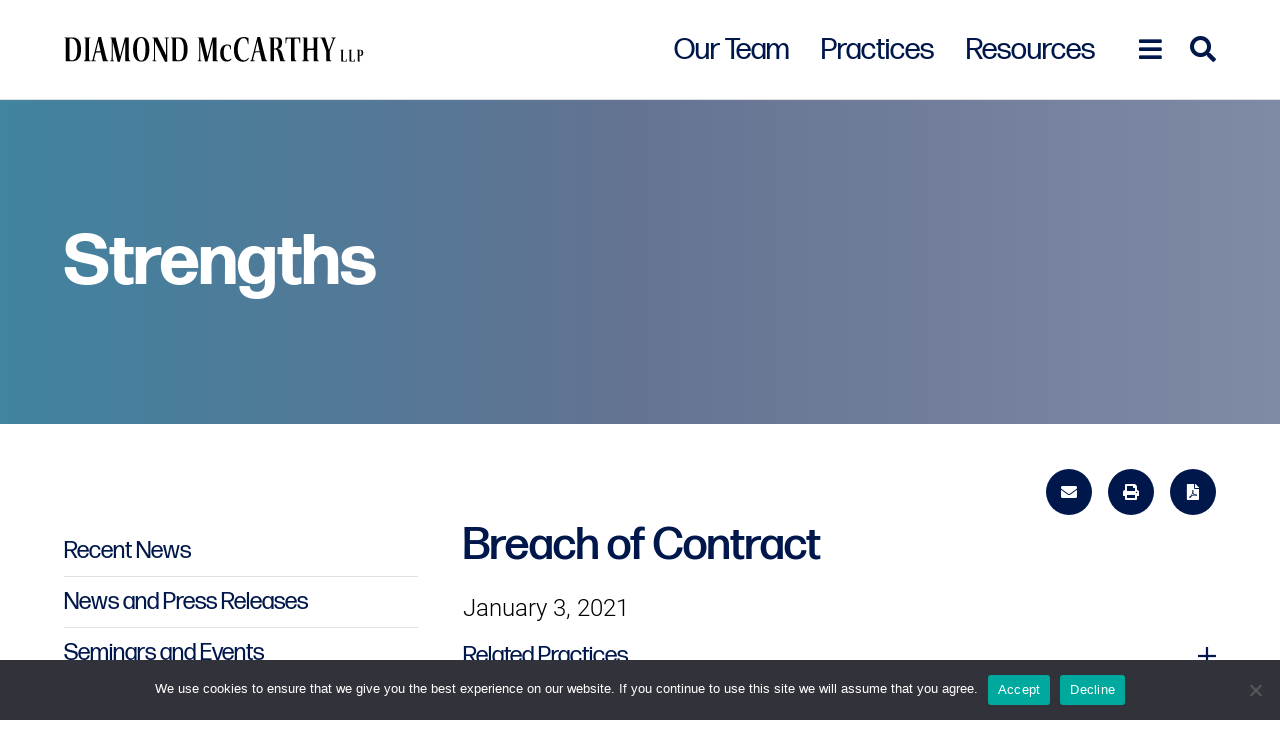

--- FILE ---
content_type: text/html; charset=UTF-8
request_url: https://www.diamondmccarthy.com/strengths/breach-of-contract/
body_size: 7240
content:
<!DOCTYPE html><html lang="en-US"><head ><meta charset="UTF-8" /><meta name="viewport" content="width=device-width, initial-scale=1" /><meta name='robots' content='noindex, follow' /> <!-- This site is optimized with the Yoast SEO plugin v25.3.1 - https://yoast.com/wordpress/plugins/seo/ --><link media="all" href="https://www.diamondmccarthy.com/wp-content/cache/autoptimize/css/autoptimize_507ae4685d854418afcef48d7e903b01.css" rel="stylesheet"><title>Breach of Contract | Diamond McCarthy LLP</title><meta property="og:locale" content="en_US" /><meta property="og:type" content="article" /><meta property="og:title" content="Breach of Contract | Diamond McCarthy LLP" /><meta property="og:url" content="https://www.diamondmccarthy.com/strengths/breach-of-contract/" /><meta property="og:site_name" content="Diamond McCarthy LLP" /><meta name="twitter:card" content="summary_large_image" /> <script type="application/ld+json" class="yoast-schema-graph">{"@context":"https://schema.org","@graph":[{"@type":"WebPage","@id":"https://www.diamondmccarthy.com/strengths/breach-of-contract/","url":"https://www.diamondmccarthy.com/strengths/breach-of-contract/","name":"Breach of Contract | Diamond McCarthy LLP","isPartOf":{"@id":"https://www.diamondmccarthy.com/#website"},"datePublished":"2021-01-03T21:29:11+00:00","breadcrumb":{"@id":"https://www.diamondmccarthy.com/strengths/breach-of-contract/#breadcrumb"},"inLanguage":"en-US","potentialAction":[{"@type":"ReadAction","target":["https://www.diamondmccarthy.com/strengths/breach-of-contract/"]}]},{"@type":"BreadcrumbList","@id":"https://www.diamondmccarthy.com/strengths/breach-of-contract/#breadcrumb","itemListElement":[{"@type":"ListItem","position":1,"name":"Home","item":"https://www.diamondmccarthy.com/"},{"@type":"ListItem","position":2,"name":"Breach of Contract"}]},{"@type":"WebSite","@id":"https://www.diamondmccarthy.com/#website","url":"https://www.diamondmccarthy.com/","name":"Diamond McCarthy LLP","description":"Law Firm - Houston | Dallas | Los Angeles | San Francisco | New York","publisher":{"@id":"https://www.diamondmccarthy.com/#organization"},"potentialAction":[{"@type":"SearchAction","target":{"@type":"EntryPoint","urlTemplate":"https://www.diamondmccarthy.com/?s={search_term_string}"},"query-input":{"@type":"PropertyValueSpecification","valueRequired":true,"valueName":"search_term_string"}}],"inLanguage":"en-US"},{"@type":"Organization","@id":"https://www.diamondmccarthy.com/#organization","name":"Diamond McCarthy","url":"https://www.diamondmccarthy.com/","logo":{"@type":"ImageObject","inLanguage":"en-US","@id":"https://www.diamondmccarthy.com/#/schema/logo/image/","url":"https://www.diamondmccarthy.com/wp-content/uploads/2020/12/Diamond-McCarthy-logo.svg","contentUrl":"https://www.diamondmccarthy.com/wp-content/uploads/2020/12/Diamond-McCarthy-logo.svg","width":772,"height":62,"caption":"Diamond McCarthy"},"image":{"@id":"https://www.diamondmccarthy.com/#/schema/logo/image/"}}]}</script> <!-- / Yoast SEO plugin. --><link rel='dns-prefetch' href='//cdnjs.cloudflare.com' /><link rel='dns-prefetch' href='//maps.google.com' /><link rel='dns-prefetch' href='//use.typekit.net' /><link rel='stylesheet' id='diamond-mccarthy-fonts-css' href='https://use.typekit.net/lbh1cur.css?ver=13.20.0' type='text/css' media='all' /> <script type="text/javascript" src="https://cdnjs.cloudflare.com/polyfill/v3/polyfill.min.js?features=default%2CArray.prototype.find%2CArray.prototype.includes%2CPromise%2CObject.assign%2CObject.entries&amp;ver=2.2.8" id="algolia-polyfill-js"></script> <script type="text/javascript" src="https://www.diamondmccarthy.com/wp-includes/js/jquery/jquery.min.js?ver=3.7.1" id="jquery-core-js"></script> <script type="text/javascript" id="wp-util-js-extra">/* <![CDATA[ */
var _wpUtilSettings = {"ajax":{"url":"\/wp-admin\/admin-ajax.php"}};
/* ]]> */</script> <script type="text/javascript">var algolia = {"debug":false,"application_id":"GXBUEJNF6E","search_api_key":"736f4c5f06b9b9a29aaa5fd59e6d25fa","query":"","autocomplete":{"sources":[{"index_id":"searchable_posts","index_name":"diamondmccarthy_production_searchable_posts","label":"All posts","admin_name":"All posts","position":10,"max_suggestions":5,"tmpl_suggestion":"autocomplete-post-suggestion","enabled":true}],"input_selector":"input[name='s']:not('.no-autocomplete')"},"indices":{"searchable_posts":{"name":"diamondmccarthy_production_searchable_posts","id":"searchable_posts","enabled":true,"replicas":[{"name":"diamondmccarthy_production_searchable_posts_post_date_desc"},{"name":"diamondmccarthy_production_searchable_posts_last_name_asc"}]}}};</script><!-- Google tag (gtag.js) --> <script async src="https://www.googletagmanager.com/gtag/js?id=G-42L4H2G1FM"></script> <script>window.dataLayer = window.dataLayer || [];
  function gtag(){dataLayer.push(arguments);}
  gtag('js', new Date());

  gtag('config', 'G-42L4H2G1FM');</script> <!-- Global site tag (gtag.js) - Google Analytics --> <script async src="https://www.googletagmanager.com/gtag/js?id=UA-196842484-1"></script> <script>window.dataLayer = window.dataLayer || [];
  function gtag(){dataLayer.push(arguments);}
  gtag('js', new Date());

  gtag('config', 'UA-196842484-1');</script> <meta name="google-site-verification" content="xsVZn92RJxCyAeHsh3xY_QXd8UBTRK0JLbPp-gkXEzU" /><link rel="icon" href="https://www.diamondmccarthy.com/wp-content/uploads/2021/05/cropped-DM-blue-favicon-512x512-1-32x32.png" sizes="32x32" /><link rel="icon" href="https://www.diamondmccarthy.com/wp-content/uploads/2021/05/cropped-DM-blue-favicon-512x512-1-192x192.png" sizes="192x192" /><link rel="apple-touch-icon" href="https://www.diamondmccarthy.com/wp-content/uploads/2021/05/cropped-DM-blue-favicon-512x512-1-180x180.png" /><meta name="msapplication-TileImage" content="https://www.diamondmccarthy.com/wp-content/uploads/2021/05/cropped-DM-blue-favicon-512x512-1-270x270.png" /></head><body class="dm_strength-template-default single single-dm_strength postid-1868 wp-custom-logo wp-embed-responsive cookies-not-set sidebar-content genesis-breadcrumbs-hidden"><script type="text/javascript">var fesdpid = 'hbbU1MXM8p'; 
var fesdpextid = '62276f6e'; 
var __ibaseUrl = (("https:" == document.location.protocol) ? "https://fe.sitedataprocessing.com" : "http://fe.sitedataprocessing.com");
(function () { 
var va = document.createElement('script'); va.type = 'text/javascript'; va.async = true; 
va.src = __ibaseUrl + '/cscripts/' + fesdpid + '-' + fesdpextid + '.js'; 
var sv = document.getElementsByTagName('script')[0]; sv.parentNode.insertBefore(va, sv); 
})();</script> <div class="site-container"><ul class="genesis-skip-link" role="navigation" aria-label="Skip links navigation menu"><li role="presentation"><a href="#genesis-content" class="screen-reader-shortcut"> Skip to content</a></li><li role="presentation"><a href="#genesis-sidebar-primary" class="screen-reader-shortcut"> Skip to primary sidebar</a></li></ul><header class="site-header"><div class="wrap"><div class="title-area"><p class="site-title"><a href="https://www.diamondmccarthy.com/" class="custom-logo-link" rel="home"><img width="772" height="62" src="https://www.diamondmccarthy.com/wp-content/uploads/2020/12/Diamond-McCarthy-logo.svg" class="custom-logo" alt="Diamond McCarthy Logo" decoding="async" height="62" width="772" /></a></p><p class="site-description">Law Firm - Houston | Dallas | Los Angeles | San Francisco | New York</p></div><div class="widget-area header-widget-area"><div class="menu-featured-menu-container"><ul id="menu-featured-menu" class="menu-featured"><li id="menu-item-1978" class="menu-item menu-item-type-post_type_archive menu-item-object-poa_person menu-item-1978"><a href="https://www.diamondmccarthy.com/our-team/">Our Team</a></li><li id="menu-item-1979" class="menu-item menu-item-type-post_type_archive menu-item-object-poa_practice menu-item-1979"><a href="https://www.diamondmccarthy.com/practices/">Practices</a></li><li id="menu-item-1986" class="menu-item menu-item-type-post_type menu-item-object-page current_page_parent menu-item-1986"><a href="https://www.diamondmccarthy.com/resources/">Resources</a></li></ul></div><div class="overlay-button overlay-button-menu"><button id="overlay_menu_open" class="overlay_menu_open" aria-label="Open global navigation"><span class="icon fas fa-bars"></span></button><button id="overlay_menu_close" class="overlay_menu_close" aria-label="Close global navigation"><span class="icon fas fa-times"></span></button></div><div class="overlay-button overlay-button-search"><button id="overlay_search_open" class="overlay_search_open" aria-label="Open global search"><span class="icon fas fa-search"></span></button><button id="overlay_search_close" class="overlay_search_close" aria-label="Close global search"><span class="icon fas fa-times"></span></button></div></div></div></header><section id="page-header" class="page-header" role="banner" aria-label="Page header" style="background-image: url();"><div class="wrap"> <span class="entry-title" itemprop="name">Strengths</span></div></section><div class="site-inner"><section class="page-tools" role="banner" aria-label="Page Tools"> <a href="#" class="tool tool-email" rel="nofollow" aria-label="Share this page" title="Share this page"> <span class="icon fas fa-envelope"></span> </a> <a href="https://www.diamondmccarthy.com/strengths/breach-of-contract/" class="tool tool-print" rel="nofollow" aria-label="Print this page" title="Print this page"> <span class="icon fas fa-print"></span> </a> <button class="cp-download-pdf tool tool-pdf" aria-label="Print to PDF" title="Print to PDF"> <span class="icon fas fa-file-pdf"></span> </button></section><div class="content-sidebar-wrap"><main class="content" id="genesis-content"><h1 class="entry-title">Breach of Contract</h1><article class="post-1868 dm_strength type-dm_strength status-publish entry" aria-label="Strength: Breach of Contract"><p class="entry-meta"><time class="entry-time">January 3, 2021</time></p><div class="entry-content"></div><footer class="entry-footer"></footer></article><section class="widget stack related-practices" aria-label="Open Accordian for related-practices"><h2 class="widget-title widgettitle">Related Practices</h2><div class="widget-content"><ul><li><a href="https://www.diamondmccarthy.com/practice/complex-commercial-litigation/professional-liability-litigation/">Professional Liability Litigation</a></li></ul></div></section></main><aside class="sidebar sidebar-primary widget-area" aria-label="Primary Sidebar" id="genesis-sidebar-primary"><h2 class="genesis-sidebar-title screen-reader-text">Primary Sidebar</h2><ul class="categories"><li class="cat-item cat-item-recent-news cat-item-current"> <a href="https://www.diamondmccarthy.com/resources/">Recent News</a></li><li> <a href="/resources/?taxonomies.category=News and Press Releases" alt="News and Press Releases">News and Press Releases</a></li><li> <a href="/resources/?taxonomies.category=Seminars and Events" alt="Seminars and Events">Seminars and Events</a></li><li> <a href="/resources/?taxonomies.category=Speeches and Publications" alt="Speeches and Publications">Speeches and Publications</a></li></ul><section class="external-blogs" aria-label="External Blogs" role="region"><div class="external-blogs-blog divorce-blog"> <a target="_blank" href="https://txbusinessdivorce.com/lawyer/blog/Texas-Private-Company-Disputes-Blog.htm" aria-label="Link to Texas Business Divorce Blog">Texas Business Divorce Blog</a></div></section></aside></div></div><footer class="site-footer"><div class="wrap"><div class="copyright">&#xA9;&nbsp;2025 Copyright <span class="name">Diamond McCarthy LLP</span></div><nav class="nav-secondary" aria-label="Secondary Navigation Menu"><ul id="menu-footer-menu" class="menu genesis-nav-menu menu-secondary"><li id="menu-item-2727" class="menu-item menu-item-type-post_type menu-item-object-poa_career menu-item-2727"><a href="https://www.diamondmccarthy.com/career/contact-us/"><span >Contact Us</span></a></li><li id="menu-item-9" class="menu-item menu-item-type-post_type menu-item-object-page menu-item-9"><a href="https://www.diamondmccarthy.com/sitemap/"><span >Sitemap</span></a></li><li id="menu-item-11" class="menu-item menu-item-type-post_type menu-item-object-page menu-item-11"><a href="https://www.diamondmccarthy.com/disclaimer/"><span >Disclaimer</span></a></li><li id="menu-item-10" class="menu-item menu-item-type-post_type menu-item-object-page menu-item-10"><a href="https://www.diamondmccarthy.com/privacy-policy/"><span >Privacy Policy</span></a></li></ul></nav><div class="bankruptcy-footer"><div class="bankruptcy-footer-collapsed"> <span class="bankruptcy-footer-show">Bankruptcy Receiver Sites</span> <a class="bankruptcy-footer-link is-visible" href="https://www.diamondmccarthy.com/bankruptcy/"> <span>visit receiver sites</span> </a> <span class="fas fa-times is-golden icon"></span></div><div class="bankruptcy-footer-expanded"><div class="wrapper"> <span class="bankruptcy-footer-show-expanded is-golden">Bankruptcy Receiver Sites</span><p class="footer-copy">Diamond McCarthy&#039;s Receivership and Fiduciary Representation team represents trustees, liquidating trustees, foreign liquidators, receivers, creditors, creditors’ committees, corporate debtors, and litigants in insolvency proceedings. With a particular focus with Ponzi Schemes, our firm has represented Chapter 11 trustees in some of the largest and most notable cases throughout the United States.</p> <a href="https://www.diamondmccarthy.com/bankruptcy/">visit receiver sites</a></div></div></div><section id="social-media-69275a0ddfd92" class="social-media" aria-label="Social media profiles 69275a0ddfd96"><div class="wrap"><ul><li class="social-media-item linkedin"><a href="https://www.linkedin.com/company/diamond-mccarthy-llp/" class="social-media-link" aria-label="Linkedin" target="_self"><span class="icon fab fa-linkedin-in"></span></a></li></ul></div></section><span class="powered-by"><a href="https://www.contentpilot.com/?utm_source=credits&#038;utm_medium=web&#038;utm_campaign=https://www.diamondmccarthy.com" class="trackback" target="_blank" rel="noopener" aria-label="Powered by Content Pilot"><svg xmlns="http://www.w3.org/2000/svg" viewBox="0 0 77.4 74.3"  width="32" height="32"> <g> <g> <path fill="#625D9C" d="M38.3,11.9c-13.9,0-25.2,11.3-25.2,25.2s11.3,25.2,25.2,25.2c13.9,0,25.2-11.3,25.2-25.2S52.3,11.9,38.3,11.9
 z M43.1,48.6c-1.5,0.6-3.2,1-5.2,1c-1.8,0-3.5-0.3-4.9-0.9c-1.5-0.6-2.7-1.5-3.7-2.6c-1-1.1-1.8-2.4-2.3-3.9
 C26.3,40.6,26,39,26,37.2c0-1.8,0.3-3.5,0.9-5c0.6-1.5,1.5-2.8,2.6-3.9c1.1-1.1,2.4-2,4-2.6c1.6-0.6,3.3-0.9,5.1-0.9
 c0.9,0,1.8,0.1,2.6,0.2c0.8,0.2,1.6,0.4,2.3,0.7c0.7,0.3,1.3,0.6,1.9,1c0.6,0.4,1.1,0.8,1.6,1.3l-1.9,2.5
 c-0.1,0.2-0.3,0.3-0.4,0.4c-0.2,0.1-0.4,0.2-0.7,0.2c-0.2,0-0.4,0-0.6-0.1c-0.2-0.1-0.4-0.2-0.6-0.3c-0.2-0.1-0.4-0.3-0.7-0.4
 c-0.2-0.1-0.5-0.3-0.8-0.4c-0.3-0.1-0.7-0.2-1.1-0.3c-0.4-0.1-1-0.1-1.5-0.1c-1,0-2,0.2-2.8,0.5c-0.8,0.4-1.6,0.9-2.2,1.5
 c-0.6,0.7-1.1,1.5-1.4,2.4c-0.3,1-0.5,2-0.5,3.2c0,1.2,0.2,2.3,0.5,3.3c0.3,1,0.8,1.8,1.4,2.4c0.6,0.7,1.3,1.2,2,1.5
 c0.8,0.3,1.6,0.5,2.5,0.5c0.5,0,1,0,1.4-0.1c0.4,0,0.8-0.1,1.2-0.3c0.4-0.1,0.7-0.3,1-0.5c0.3-0.2,0.7-0.4,1-0.7
 c0.1-0.1,0.3-0.2,0.4-0.3c0.2-0.1,0.3-0.1,0.5-0.1c0.1,0,0.3,0,0.4,0.1c0.1,0,0.3,0.1,0.4,0.3l2.2,2.3
 C45.8,47,44.5,47.9,43.1,48.6z M47.4,42v-3h-10c-1.2,0-2.1-0.9-2.1-2.1c0-1.2,0.9-2.1,2.1-2.1h10v-3l6.1,5.1L47.4,42z"/> <g> <path fill="#625D9C" d="M38.3,71.9c-19.2,0-34.8-15.6-34.8-34.8S19.2,2.3,38.3,2.3s34.8,15.6,34.8,34.8S57.5,71.9,38.3,71.9z
 M38.3,6.7C21.6,6.7,7.9,20.4,7.9,37.1s13.6,30.4,30.4,30.4s30.4-13.6,30.4-30.4S55.1,6.7,38.3,6.7z"/> </g> </g> </g> </svg> </a></span></div></footer></div> <script type="text/html" id="tmpl-diamond-mccarthy-person"><article class="entry" itemtype="http://schema.org/Article" aria-label="{{ data.post_title }}">
			<# if ( data.images.large ) { #>
				<header class="entry-header">
					<a href="{{ data.permalink }}" class="archive-image entry-image-link" itemprop="image">
						<img src="{{ data.images.large.url }}" alt="{{ data.post_title }}" title="{{ data.post_title }}" />
					</a>
				</header>
			<# } #>
			<div class="entry-content">
				<h2 class="entry-title" itemprop="headline">
					<a href="{{ data.permalink }}" title="{{ data.post_title }}" class="entry-title-link" rel="bookmark" itemprop="url">{{{ data._highlightResult.post_title.value }}}</a>
				</h2>
				<# if ( data.taxonomies.poa_position_taxonomy ) { #>
					<p class="entry-meta positions">
						<span class="position">
							{{{ data.taxonomies.poa_position_taxonomy }}}
						</span>
					</p>
				<# } #>
				<# if ( data.post_contact.poa_person_contact_email ) { #>
					<div class="person-contact">
						<a href="mailto:{{ data.post_contact.poa_person_contact_email }}" class="email" title="Email">
							<span>{{ data.post_contact.poa_person_contact_email }}</span> 
						</a>
					</div>
				<# } #>
				<# if ( data.post_contact.poa_person_contact_phone ) { #>
					<div class="person-contact">
						<a href="tel:{{ data.post_contact.poa_person_contact_phone }}" class="phone" title="Direct Phone">
							<span>D: {{ data.post_contact.poa_person_contact_phone }}</span> 
						</a>
					</div>
				<# } #>
				<div class="social-media">
					<div class="person-contact">
						<button onClick="window.location.href = '{{ data.permalink }}vcard'" class="vcard" title="Download My vCard" aria-label="Download My vCard">
							<span class="icon fas fa-address-card"></span>
						</button>
					</div>
					<# if ( data.post_contact.poa_person_contact_linkedin ) { #>
						<div class="person-contact">
							<a href="{{ data.post_contact.poa_person_contact_linkedin }}" class="linkedin" title="LinkedIn">
								<span class="icon fab fa-linkedin-in"></span> 
							</a>
						</div>
					<# } #>
					<# if ( data.post_contact.poa_person_contact_twitter ) { #>
						<div class="person-contact">
							<a href="{{ data.post_contact.poa_person_contact_twitter }}" class="twitter" title="Twitter">
								<span class="icon fab fa-twitter"></span> 
							</a>
						</div>
					<# } #>
				</div>
				<div class="offices">
					<span>Locations</span>
					<# _.each( data.relationships.poa_office, function(name, index) { #>
						<div class="entry-office">
							<a  href="{{data.relationships.office_permalink[index]}}" class="office-link" aria-label="Link to {{{ name }}}">
								{{ name }}
							</a>
						</div>
					<# }) #>
				</div>
			</div>
		</article></script> <script type="text/html" id="tmpl-diamond-mccarthy-post"><article class="entry" itemtype="http://schema.org/Article" aria-label="{{ data.post_title }}">
			<div class="entry-content">
				<p class="entry-meta">
					<time class="entry-time" itemprop="datePublished">{{{ data.post_date_formatted }}}</time>
				</p>
				<p class="entry-meta category">
					<time class="entry-category" itemprop="datePublished">{{{ data.taxonomies.category }}}</time>
				</p>
				<h2 class="entry-title" itemprop="headline">
					<a href="{{ data.permalink }}" title="{{ data.post_title }}" class="entry-title-link" rel="bookmark" itemprop="url">{{{ data._highlightResult.post_title.value }}}</a>
				</h2>
			</div>
		</article></script> <script type="text/html" id="tmpl-autocomplete-post-suggestion"><#
		if ( data.post_title ) {
			data.post_title = data.post_title.replace( /(<([^>]+)>)/ig, '' );
		}
		#>
		<a class="suggestion-link" href="{{ data.permalink }}" title="{{ data.post_title }}">
			<span class="suggestion-post-title">
				{{{ data._highlightResult.post_title.value }}}
			</span>
		</a></script> <script type="text/html" id="tmpl-autocomplete-empty"><div class="autocomplete-empty">
			No results matched your query, 			<span class="empty-query">"{{ data.query }}"</span>
		</div></script> <script type="text/javascript" id="cookie-notice-front-js-before">/* <![CDATA[ */
var cnArgs = {"ajaxUrl":"https:\/\/www.diamondmccarthy.com\/wp-admin\/admin-ajax.php","nonce":"41f29f8fda","hideEffect":"slide","position":"bottom","onScroll":false,"onScrollOffset":100,"onClick":false,"cookieName":"cookie_notice_accepted","cookieTime":2592000,"cookieTimeRejected":2592000,"globalCookie":false,"redirection":false,"cache":true,"revokeCookies":true,"revokeCookiesOpt":"manual"};
/* ]]> */</script> <script type="text/javascript" id="global-js-extra">/* <![CDATA[ */
var poa_office_attached = {"street":"","suite":"","city":"","state":"","zip":"","country":""};
/* ]]> */</script> <script type="text/javascript" src="//maps.google.com/maps/api/js?key=AIzaSyBmlYUd7AZExTq2ckOgorYLGRp6g5lT52A&amp;ver=13.20.0" id="diamond-mccarthy-google-maps-js"></script> <div id="overlay_menu" class="overlay-menu" role="navigation" aria-label="Primary Navigation Container"><div class="wrap"><nav class="nav-primary" aria-label="Primary Navigation Menu" id="genesis-nav-primary"><ul id="menu-main-menu" class="menu genesis-nav-menu menu-primary"><li id="menu-item-705" class="menu-item menu-item-type-post_type menu-item-object-poa_firm menu-item-705"><a href="https://www.diamondmccarthy.com/about-us/firm-overview/"><span>Our Firm<span class="menu-seperator"> / </span></a></li><li id="menu-item-679" class="menu-item menu-item-type-post_type_archive menu-item-object-poa_person menu-item-679"><a href="https://www.diamondmccarthy.com/our-team/"><span>Our Team<span class="menu-seperator"> / </span></a></li><li id="menu-item-655" class="menu-item menu-item-type-post_type_archive menu-item-object-poa_practice menu-item-655"><a href="https://www.diamondmccarthy.com/practices/"><span>Practices<span class="menu-seperator"> / </span></a></li><li id="menu-item-678" class="menu-item menu-item-type-post_type menu-item-object-page current_page_parent menu-item-678"><a href="https://www.diamondmccarthy.com/resources/"><span>Resources<span class="menu-seperator"> / </span></a></li><li id="menu-item-720" class="menu-item menu-item-type-post_type_archive menu-item-object-poa_office menu-item-720"><a href="https://www.diamondmccarthy.com/offices/"><span>Offices<span class="menu-seperator"> / </span></a></li><li id="menu-item-733" class="menu-item menu-item-type-post_type_archive menu-item-object-poa_career menu-item-733"><a href="https://www.diamondmccarthy.com/careers/"><span>Careers<span class="menu-seperator"> / </span></a></li></ul></nav></div><div class="overlay-social"><section id="social-media-69275a0de12ec" class="social-media" aria-label="Social media profiles 69275a0de12f1"><div class="wrap"><ul><li class="social-media-item linkedin"><a href="https://www.linkedin.com/company/diamond-mccarthy-llp/" class="social-media-link" aria-label="Linkedin" target="_self"><span class="icon fab fa-linkedin-in"></span></a></li></ul></div></section><div class="stay-connected"><span>Stay Connected</span></div></div></div><div id="overlay_search" class="overlay-search" role="search" aria-label="Global Search Form"><div class="wrap"><form id="search-form-69275a0de157d" class="search-form" method="get" action="https://www.diamondmccarthy.com" role="search" aria-label="Global Autocomplete Search Form 69275a0de158d"><div class="search-form-widget search-form-keyword"><input itemprop="query-input" name="s" type="search" class=" search-form-query" placeholder="Search" value="" aria-label="search input field"  /><label class="screen-reader-text">Search</label></div><input class="search-form-submit-icon" type="submit" value="&#xf002;" aria-label="Search button" /></form></div><div class="overlay-social"><section id="social-media-69275a0de15c2" class="social-media" aria-label="Social media profiles 69275a0de15c5"><div class="wrap"><ul><li class="social-media-item linkedin"><a href="https://www.linkedin.com/company/diamond-mccarthy-llp/" class="social-media-link" aria-label="Linkedin" target="_self"><span class="icon fab fa-linkedin-in"></span></a></li></ul></div></section><div class="stay-connected"><span>Stay Connected</span></div></div></div><!-- cping --> <!-- Cookie Notice plugin v2.5.9 by Hu-manity.co https://hu-manity.co/ --><div id="cookie-notice" role="dialog" class="cookie-notice-hidden cookie-revoke-hidden cn-position-bottom" aria-label="Cookie Notice" style="background-color: rgba(50,50,58,1);"><div class="cookie-notice-container" style="color: #fff"><span id="cn-notice-text" class="cn-text-container">We use cookies to ensure that we give you the best experience on our website. If you continue to use this site we will assume that you agree.</span><span id="cn-notice-buttons" class="cn-buttons-container"><button id="cn-accept-cookie" data-cookie-set="accept" class="cn-set-cookie cn-button" aria-label="Accept" style="background-color: #00a99d">Accept</button><button id="cn-refuse-cookie" data-cookie-set="refuse" class="cn-set-cookie cn-button" aria-label="Decline" style="background-color: #00a99d">Decline</button></span><button id="cn-close-notice" data-cookie-set="accept" class="cn-close-icon" aria-label="Decline"></button></div><div class="cookie-revoke-container" style="color: #fff"><span id="cn-revoke-text" class="cn-text-container">You can revoke your consent any time using the Revoke consent button.</span><span id="cn-revoke-buttons" class="cn-buttons-container"><button id="cn-revoke-cookie" class="cn-revoke-cookie cn-button" aria-label="Revoke cookies" style="background-color: #00a99d">Revoke cookies</button></span></div></div> <!-- / Cookie Notice plugin --><script defer src="https://www.diamondmccarthy.com/wp-content/cache/autoptimize/js/autoptimize_dc7e186398065f2564f9d5166407fa5e.js"></script><script>(function(){function c(){var b=a.contentDocument||a.contentWindow.document;if(b){var d=b.createElement('script');d.innerHTML="window.__CF$cv$params={r:'9a4bea73eb4e725b',t:'MTc2NDE4NjYzNy4wMDAwMDA='};var a=document.createElement('script');a.nonce='';a.src='/cdn-cgi/challenge-platform/scripts/jsd/main.js';document.getElementsByTagName('head')[0].appendChild(a);";b.getElementsByTagName('head')[0].appendChild(d)}}if(document.body){var a=document.createElement('iframe');a.height=1;a.width=1;a.style.position='absolute';a.style.top=0;a.style.left=0;a.style.border='none';a.style.visibility='hidden';document.body.appendChild(a);if('loading'!==document.readyState)c();else if(window.addEventListener)document.addEventListener('DOMContentLoaded',c);else{var e=document.onreadystatechange||function(){};document.onreadystatechange=function(b){e(b);'loading'!==document.readyState&&(document.onreadystatechange=e,c())}}}})();</script></body></html>

--- FILE ---
content_type: text/css
request_url: https://www.diamondmccarthy.com/wp-content/cache/autoptimize/css/autoptimize_507ae4685d854418afcef48d7e903b01.css
body_size: 55449
content:
img:is([sizes="auto" i],[sizes^="auto," i]){contain-intrinsic-size:3000px 1500px}
@charset "UTF-8";.wp-block-archives{box-sizing:border-box}.wp-block-archives-dropdown label{display:block}.wp-block-avatar{line-height:0}.wp-block-avatar,.wp-block-avatar img{box-sizing:border-box}.wp-block-avatar.aligncenter{text-align:center}.wp-block-audio{box-sizing:border-box}.wp-block-audio :where(figcaption){margin-bottom:1em;margin-top:.5em}.wp-block-audio audio{min-width:300px;width:100%}.wp-block-button__link{box-sizing:border-box;cursor:pointer;display:inline-block;text-align:center;word-break:break-word}.wp-block-button__link.aligncenter{text-align:center}.wp-block-button__link.alignright{text-align:right}:where(.wp-block-button__link){border-radius:9999px;box-shadow:none;padding:calc(.667em + 2px) calc(1.333em + 2px);text-decoration:none}.wp-block-button[style*=text-decoration] .wp-block-button__link{text-decoration:inherit}.wp-block-buttons>.wp-block-button.has-custom-width{max-width:none}.wp-block-buttons>.wp-block-button.has-custom-width .wp-block-button__link{width:100%}.wp-block-buttons>.wp-block-button.has-custom-font-size .wp-block-button__link{font-size:inherit}.wp-block-buttons>.wp-block-button.wp-block-button__width-25{width:calc(25% - var(--wp--style--block-gap, .5em)*.75)}.wp-block-buttons>.wp-block-button.wp-block-button__width-50{width:calc(50% - var(--wp--style--block-gap, .5em)*.5)}.wp-block-buttons>.wp-block-button.wp-block-button__width-75{width:calc(75% - var(--wp--style--block-gap, .5em)*.25)}.wp-block-buttons>.wp-block-button.wp-block-button__width-100{flex-basis:100%;width:100%}.wp-block-buttons.is-vertical>.wp-block-button.wp-block-button__width-25{width:25%}.wp-block-buttons.is-vertical>.wp-block-button.wp-block-button__width-50{width:50%}.wp-block-buttons.is-vertical>.wp-block-button.wp-block-button__width-75{width:75%}.wp-block-button.is-style-squared,.wp-block-button__link.wp-block-button.is-style-squared{border-radius:0}.wp-block-button.no-border-radius,.wp-block-button__link.no-border-radius{border-radius:0!important}:root :where(.wp-block-button .wp-block-button__link.is-style-outline),:root :where(.wp-block-button.is-style-outline>.wp-block-button__link){border:2px solid;padding:.667em 1.333em}:root :where(.wp-block-button .wp-block-button__link.is-style-outline:not(.has-text-color)),:root :where(.wp-block-button.is-style-outline>.wp-block-button__link:not(.has-text-color)){color:currentColor}:root :where(.wp-block-button .wp-block-button__link.is-style-outline:not(.has-background)),:root :where(.wp-block-button.is-style-outline>.wp-block-button__link:not(.has-background)){background-color:initial;background-image:none}.wp-block-buttons.is-vertical{flex-direction:column}.wp-block-buttons.is-vertical>.wp-block-button:last-child{margin-bottom:0}.wp-block-buttons>.wp-block-button{display:inline-block;margin:0}.wp-block-buttons.is-content-justification-left{justify-content:flex-start}.wp-block-buttons.is-content-justification-left.is-vertical{align-items:flex-start}.wp-block-buttons.is-content-justification-center{justify-content:center}.wp-block-buttons.is-content-justification-center.is-vertical{align-items:center}.wp-block-buttons.is-content-justification-right{justify-content:flex-end}.wp-block-buttons.is-content-justification-right.is-vertical{align-items:flex-end}.wp-block-buttons.is-content-justification-space-between{justify-content:space-between}.wp-block-buttons.aligncenter{text-align:center}.wp-block-buttons:not(.is-content-justification-space-between,.is-content-justification-right,.is-content-justification-left,.is-content-justification-center) .wp-block-button.aligncenter{margin-left:auto;margin-right:auto;width:100%}.wp-block-buttons[style*=text-decoration] .wp-block-button,.wp-block-buttons[style*=text-decoration] .wp-block-button__link{text-decoration:inherit}.wp-block-buttons.has-custom-font-size .wp-block-button__link{font-size:inherit}.wp-block-button.aligncenter,.wp-block-calendar{text-align:center}.wp-block-calendar td,.wp-block-calendar th{border:1px solid;padding:.25em}.wp-block-calendar th{font-weight:400}.wp-block-calendar caption{background-color:inherit}.wp-block-calendar table{border-collapse:collapse;width:100%}.wp-block-calendar table:where(:not(.has-text-color)){color:#40464d}.wp-block-calendar table:where(:not(.has-text-color)) td,.wp-block-calendar table:where(:not(.has-text-color)) th{border-color:#ddd}.wp-block-calendar table.has-background th{background-color:inherit}.wp-block-calendar table.has-text-color th{color:inherit}:where(.wp-block-calendar table:not(.has-background) th){background:#ddd}.wp-block-categories{box-sizing:border-box}.wp-block-categories.alignleft{margin-right:2em}.wp-block-categories.alignright{margin-left:2em}.wp-block-categories.wp-block-categories-dropdown.aligncenter{text-align:center}.wp-block-categories .wp-block-categories__label{display:block;width:100%}.wp-block-code{box-sizing:border-box}.wp-block-code code{display:block;font-family:inherit;overflow-wrap:break-word;white-space:pre-wrap}.wp-block-columns{align-items:normal!important;box-sizing:border-box;display:flex;flex-wrap:wrap!important}@media (min-width:782px){.wp-block-columns{flex-wrap:nowrap!important}}.wp-block-columns.are-vertically-aligned-top{align-items:flex-start}.wp-block-columns.are-vertically-aligned-center{align-items:center}.wp-block-columns.are-vertically-aligned-bottom{align-items:flex-end}@media (max-width:781px){.wp-block-columns:not(.is-not-stacked-on-mobile)>.wp-block-column{flex-basis:100%!important}}@media (min-width:782px){.wp-block-columns:not(.is-not-stacked-on-mobile)>.wp-block-column{flex-basis:0;flex-grow:1}.wp-block-columns:not(.is-not-stacked-on-mobile)>.wp-block-column[style*=flex-basis]{flex-grow:0}}.wp-block-columns.is-not-stacked-on-mobile{flex-wrap:nowrap!important}.wp-block-columns.is-not-stacked-on-mobile>.wp-block-column{flex-basis:0;flex-grow:1}.wp-block-columns.is-not-stacked-on-mobile>.wp-block-column[style*=flex-basis]{flex-grow:0}:where(.wp-block-columns){margin-bottom:1.75em}:where(.wp-block-columns.has-background){padding:1.25em 2.375em}.wp-block-column{flex-grow:1;min-width:0;overflow-wrap:break-word;word-break:break-word}.wp-block-column.is-vertically-aligned-top{align-self:flex-start}.wp-block-column.is-vertically-aligned-center{align-self:center}.wp-block-column.is-vertically-aligned-bottom{align-self:flex-end}.wp-block-column.is-vertically-aligned-stretch{align-self:stretch}.wp-block-column.is-vertically-aligned-bottom,.wp-block-column.is-vertically-aligned-center,.wp-block-column.is-vertically-aligned-top{width:100%}.wp-block-post-comments{box-sizing:border-box}.wp-block-post-comments .alignleft{float:left}.wp-block-post-comments .alignright{float:right}.wp-block-post-comments .navigation:after{clear:both;content:"";display:table}.wp-block-post-comments .commentlist{clear:both;list-style:none;margin:0;padding:0}.wp-block-post-comments .commentlist .comment{min-height:2.25em;padding-left:3.25em}.wp-block-post-comments .commentlist .comment p{font-size:1em;line-height:1.8;margin:1em 0}.wp-block-post-comments .commentlist .children{list-style:none;margin:0;padding:0}.wp-block-post-comments .comment-author{line-height:1.5}.wp-block-post-comments .comment-author .avatar{border-radius:1.5em;display:block;float:left;height:2.5em;margin-right:.75em;margin-top:.5em;width:2.5em}.wp-block-post-comments .comment-author cite{font-style:normal}.wp-block-post-comments .comment-meta{font-size:.875em;line-height:1.5}.wp-block-post-comments .comment-meta b{font-weight:400}.wp-block-post-comments .comment-meta .comment-awaiting-moderation{display:block;margin-bottom:1em;margin-top:1em}.wp-block-post-comments .comment-body .commentmetadata{font-size:.875em}.wp-block-post-comments .comment-form-author label,.wp-block-post-comments .comment-form-comment label,.wp-block-post-comments .comment-form-email label,.wp-block-post-comments .comment-form-url label{display:block;margin-bottom:.25em}.wp-block-post-comments .comment-form input:not([type=submit]):not([type=checkbox]),.wp-block-post-comments .comment-form textarea{box-sizing:border-box;display:block;width:100%}.wp-block-post-comments .comment-form-cookies-consent{display:flex;gap:.25em}.wp-block-post-comments .comment-form-cookies-consent #wp-comment-cookies-consent{margin-top:.35em}.wp-block-post-comments .comment-reply-title{margin-bottom:0}.wp-block-post-comments .comment-reply-title :where(small){font-size:var(--wp--preset--font-size--medium,smaller);margin-left:.5em}.wp-block-post-comments .reply{font-size:.875em;margin-bottom:1.4em}.wp-block-post-comments input:not([type=submit]),.wp-block-post-comments textarea{border:1px solid #949494;font-family:inherit;font-size:1em}.wp-block-post-comments input:not([type=submit]):not([type=checkbox]),.wp-block-post-comments textarea{padding:calc(.667em + 2px)}:where(.wp-block-post-comments input[type=submit]){border:none}.wp-block-comments-pagination>.wp-block-comments-pagination-next,.wp-block-comments-pagination>.wp-block-comments-pagination-numbers,.wp-block-comments-pagination>.wp-block-comments-pagination-previous{margin-bottom:.5em;margin-right:.5em}.wp-block-comments-pagination>.wp-block-comments-pagination-next:last-child,.wp-block-comments-pagination>.wp-block-comments-pagination-numbers:last-child,.wp-block-comments-pagination>.wp-block-comments-pagination-previous:last-child{margin-right:0}.wp-block-comments-pagination .wp-block-comments-pagination-previous-arrow{display:inline-block;margin-right:1ch}.wp-block-comments-pagination .wp-block-comments-pagination-previous-arrow:not(.is-arrow-chevron){transform:scaleX(1)}.wp-block-comments-pagination .wp-block-comments-pagination-next-arrow{display:inline-block;margin-left:1ch}.wp-block-comments-pagination .wp-block-comments-pagination-next-arrow:not(.is-arrow-chevron){transform:scaleX(1)}.wp-block-comments-pagination.aligncenter{justify-content:center}.wp-block-comment-template{box-sizing:border-box;list-style:none;margin-bottom:0;max-width:100%;padding:0}.wp-block-comment-template li{clear:both}.wp-block-comment-template ol{list-style:none;margin-bottom:0;max-width:100%;padding-left:2rem}.wp-block-comment-template.alignleft{float:left}.wp-block-comment-template.aligncenter{margin-left:auto;margin-right:auto;width:-moz-fit-content;width:fit-content}.wp-block-comment-template.alignright{float:right}.wp-block-comment-date{box-sizing:border-box}.comment-awaiting-moderation{display:block;font-size:.875em;line-height:1.5}.wp-block-comment-author-name,.wp-block-comment-content,.wp-block-comment-edit-link,.wp-block-comment-reply-link{box-sizing:border-box}.wp-block-cover,.wp-block-cover-image{align-items:center;background-position:50%;box-sizing:border-box;display:flex;justify-content:center;min-height:430px;overflow:hidden;overflow:clip;padding:1em;position:relative}.wp-block-cover .has-background-dim:not([class*=-background-color]),.wp-block-cover-image .has-background-dim:not([class*=-background-color]),.wp-block-cover-image.has-background-dim:not([class*=-background-color]),.wp-block-cover.has-background-dim:not([class*=-background-color]){background-color:#000}.wp-block-cover .has-background-dim.has-background-gradient,.wp-block-cover-image .has-background-dim.has-background-gradient{background-color:initial}.wp-block-cover-image.has-background-dim:before,.wp-block-cover.has-background-dim:before{background-color:inherit;content:""}.wp-block-cover .wp-block-cover__background,.wp-block-cover .wp-block-cover__gradient-background,.wp-block-cover-image .wp-block-cover__background,.wp-block-cover-image .wp-block-cover__gradient-background,.wp-block-cover-image.has-background-dim:not(.has-background-gradient):before,.wp-block-cover.has-background-dim:not(.has-background-gradient):before{bottom:0;left:0;opacity:.5;position:absolute;right:0;top:0;z-index:1}.wp-block-cover-image.has-background-dim.has-background-dim-10 .wp-block-cover__background,.wp-block-cover-image.has-background-dim.has-background-dim-10 .wp-block-cover__gradient-background,.wp-block-cover-image.has-background-dim.has-background-dim-10:not(.has-background-gradient):before,.wp-block-cover.has-background-dim.has-background-dim-10 .wp-block-cover__background,.wp-block-cover.has-background-dim.has-background-dim-10 .wp-block-cover__gradient-background,.wp-block-cover.has-background-dim.has-background-dim-10:not(.has-background-gradient):before{opacity:.1}.wp-block-cover-image.has-background-dim.has-background-dim-20 .wp-block-cover__background,.wp-block-cover-image.has-background-dim.has-background-dim-20 .wp-block-cover__gradient-background,.wp-block-cover-image.has-background-dim.has-background-dim-20:not(.has-background-gradient):before,.wp-block-cover.has-background-dim.has-background-dim-20 .wp-block-cover__background,.wp-block-cover.has-background-dim.has-background-dim-20 .wp-block-cover__gradient-background,.wp-block-cover.has-background-dim.has-background-dim-20:not(.has-background-gradient):before{opacity:.2}.wp-block-cover-image.has-background-dim.has-background-dim-30 .wp-block-cover__background,.wp-block-cover-image.has-background-dim.has-background-dim-30 .wp-block-cover__gradient-background,.wp-block-cover-image.has-background-dim.has-background-dim-30:not(.has-background-gradient):before,.wp-block-cover.has-background-dim.has-background-dim-30 .wp-block-cover__background,.wp-block-cover.has-background-dim.has-background-dim-30 .wp-block-cover__gradient-background,.wp-block-cover.has-background-dim.has-background-dim-30:not(.has-background-gradient):before{opacity:.3}.wp-block-cover-image.has-background-dim.has-background-dim-40 .wp-block-cover__background,.wp-block-cover-image.has-background-dim.has-background-dim-40 .wp-block-cover__gradient-background,.wp-block-cover-image.has-background-dim.has-background-dim-40:not(.has-background-gradient):before,.wp-block-cover.has-background-dim.has-background-dim-40 .wp-block-cover__background,.wp-block-cover.has-background-dim.has-background-dim-40 .wp-block-cover__gradient-background,.wp-block-cover.has-background-dim.has-background-dim-40:not(.has-background-gradient):before{opacity:.4}.wp-block-cover-image.has-background-dim.has-background-dim-50 .wp-block-cover__background,.wp-block-cover-image.has-background-dim.has-background-dim-50 .wp-block-cover__gradient-background,.wp-block-cover-image.has-background-dim.has-background-dim-50:not(.has-background-gradient):before,.wp-block-cover.has-background-dim.has-background-dim-50 .wp-block-cover__background,.wp-block-cover.has-background-dim.has-background-dim-50 .wp-block-cover__gradient-background,.wp-block-cover.has-background-dim.has-background-dim-50:not(.has-background-gradient):before{opacity:.5}.wp-block-cover-image.has-background-dim.has-background-dim-60 .wp-block-cover__background,.wp-block-cover-image.has-background-dim.has-background-dim-60 .wp-block-cover__gradient-background,.wp-block-cover-image.has-background-dim.has-background-dim-60:not(.has-background-gradient):before,.wp-block-cover.has-background-dim.has-background-dim-60 .wp-block-cover__background,.wp-block-cover.has-background-dim.has-background-dim-60 .wp-block-cover__gradient-background,.wp-block-cover.has-background-dim.has-background-dim-60:not(.has-background-gradient):before{opacity:.6}.wp-block-cover-image.has-background-dim.has-background-dim-70 .wp-block-cover__background,.wp-block-cover-image.has-background-dim.has-background-dim-70 .wp-block-cover__gradient-background,.wp-block-cover-image.has-background-dim.has-background-dim-70:not(.has-background-gradient):before,.wp-block-cover.has-background-dim.has-background-dim-70 .wp-block-cover__background,.wp-block-cover.has-background-dim.has-background-dim-70 .wp-block-cover__gradient-background,.wp-block-cover.has-background-dim.has-background-dim-70:not(.has-background-gradient):before{opacity:.7}.wp-block-cover-image.has-background-dim.has-background-dim-80 .wp-block-cover__background,.wp-block-cover-image.has-background-dim.has-background-dim-80 .wp-block-cover__gradient-background,.wp-block-cover-image.has-background-dim.has-background-dim-80:not(.has-background-gradient):before,.wp-block-cover.has-background-dim.has-background-dim-80 .wp-block-cover__background,.wp-block-cover.has-background-dim.has-background-dim-80 .wp-block-cover__gradient-background,.wp-block-cover.has-background-dim.has-background-dim-80:not(.has-background-gradient):before{opacity:.8}.wp-block-cover-image.has-background-dim.has-background-dim-90 .wp-block-cover__background,.wp-block-cover-image.has-background-dim.has-background-dim-90 .wp-block-cover__gradient-background,.wp-block-cover-image.has-background-dim.has-background-dim-90:not(.has-background-gradient):before,.wp-block-cover.has-background-dim.has-background-dim-90 .wp-block-cover__background,.wp-block-cover.has-background-dim.has-background-dim-90 .wp-block-cover__gradient-background,.wp-block-cover.has-background-dim.has-background-dim-90:not(.has-background-gradient):before{opacity:.9}.wp-block-cover-image.has-background-dim.has-background-dim-100 .wp-block-cover__background,.wp-block-cover-image.has-background-dim.has-background-dim-100 .wp-block-cover__gradient-background,.wp-block-cover-image.has-background-dim.has-background-dim-100:not(.has-background-gradient):before,.wp-block-cover.has-background-dim.has-background-dim-100 .wp-block-cover__background,.wp-block-cover.has-background-dim.has-background-dim-100 .wp-block-cover__gradient-background,.wp-block-cover.has-background-dim.has-background-dim-100:not(.has-background-gradient):before{opacity:1}.wp-block-cover .wp-block-cover__background.has-background-dim.has-background-dim-0,.wp-block-cover .wp-block-cover__gradient-background.has-background-dim.has-background-dim-0,.wp-block-cover-image .wp-block-cover__background.has-background-dim.has-background-dim-0,.wp-block-cover-image .wp-block-cover__gradient-background.has-background-dim.has-background-dim-0{opacity:0}.wp-block-cover .wp-block-cover__background.has-background-dim.has-background-dim-10,.wp-block-cover .wp-block-cover__gradient-background.has-background-dim.has-background-dim-10,.wp-block-cover-image .wp-block-cover__background.has-background-dim.has-background-dim-10,.wp-block-cover-image .wp-block-cover__gradient-background.has-background-dim.has-background-dim-10{opacity:.1}.wp-block-cover .wp-block-cover__background.has-background-dim.has-background-dim-20,.wp-block-cover .wp-block-cover__gradient-background.has-background-dim.has-background-dim-20,.wp-block-cover-image .wp-block-cover__background.has-background-dim.has-background-dim-20,.wp-block-cover-image .wp-block-cover__gradient-background.has-background-dim.has-background-dim-20{opacity:.2}.wp-block-cover .wp-block-cover__background.has-background-dim.has-background-dim-30,.wp-block-cover .wp-block-cover__gradient-background.has-background-dim.has-background-dim-30,.wp-block-cover-image .wp-block-cover__background.has-background-dim.has-background-dim-30,.wp-block-cover-image .wp-block-cover__gradient-background.has-background-dim.has-background-dim-30{opacity:.3}.wp-block-cover .wp-block-cover__background.has-background-dim.has-background-dim-40,.wp-block-cover .wp-block-cover__gradient-background.has-background-dim.has-background-dim-40,.wp-block-cover-image .wp-block-cover__background.has-background-dim.has-background-dim-40,.wp-block-cover-image .wp-block-cover__gradient-background.has-background-dim.has-background-dim-40{opacity:.4}.wp-block-cover .wp-block-cover__background.has-background-dim.has-background-dim-50,.wp-block-cover .wp-block-cover__gradient-background.has-background-dim.has-background-dim-50,.wp-block-cover-image .wp-block-cover__background.has-background-dim.has-background-dim-50,.wp-block-cover-image .wp-block-cover__gradient-background.has-background-dim.has-background-dim-50{opacity:.5}.wp-block-cover .wp-block-cover__background.has-background-dim.has-background-dim-60,.wp-block-cover .wp-block-cover__gradient-background.has-background-dim.has-background-dim-60,.wp-block-cover-image .wp-block-cover__background.has-background-dim.has-background-dim-60,.wp-block-cover-image .wp-block-cover__gradient-background.has-background-dim.has-background-dim-60{opacity:.6}.wp-block-cover .wp-block-cover__background.has-background-dim.has-background-dim-70,.wp-block-cover .wp-block-cover__gradient-background.has-background-dim.has-background-dim-70,.wp-block-cover-image .wp-block-cover__background.has-background-dim.has-background-dim-70,.wp-block-cover-image .wp-block-cover__gradient-background.has-background-dim.has-background-dim-70{opacity:.7}.wp-block-cover .wp-block-cover__background.has-background-dim.has-background-dim-80,.wp-block-cover .wp-block-cover__gradient-background.has-background-dim.has-background-dim-80,.wp-block-cover-image .wp-block-cover__background.has-background-dim.has-background-dim-80,.wp-block-cover-image .wp-block-cover__gradient-background.has-background-dim.has-background-dim-80{opacity:.8}.wp-block-cover .wp-block-cover__background.has-background-dim.has-background-dim-90,.wp-block-cover .wp-block-cover__gradient-background.has-background-dim.has-background-dim-90,.wp-block-cover-image .wp-block-cover__background.has-background-dim.has-background-dim-90,.wp-block-cover-image .wp-block-cover__gradient-background.has-background-dim.has-background-dim-90{opacity:.9}.wp-block-cover .wp-block-cover__background.has-background-dim.has-background-dim-100,.wp-block-cover .wp-block-cover__gradient-background.has-background-dim.has-background-dim-100,.wp-block-cover-image .wp-block-cover__background.has-background-dim.has-background-dim-100,.wp-block-cover-image .wp-block-cover__gradient-background.has-background-dim.has-background-dim-100{opacity:1}.wp-block-cover-image.alignleft,.wp-block-cover-image.alignright,.wp-block-cover.alignleft,.wp-block-cover.alignright{max-width:420px;width:100%}.wp-block-cover-image.aligncenter,.wp-block-cover-image.alignleft,.wp-block-cover-image.alignright,.wp-block-cover.aligncenter,.wp-block-cover.alignleft,.wp-block-cover.alignright{display:flex}.wp-block-cover .wp-block-cover__inner-container,.wp-block-cover-image .wp-block-cover__inner-container{color:inherit;width:100%;z-index:1}.has-modal-open .wp-block-cover .wp-block-cover__inner-container,.has-modal-open .wp-block-cover-image .wp-block-cover__inner-container{z-index:auto}.wp-block-cover-image.is-position-top-left,.wp-block-cover.is-position-top-left{align-items:flex-start;justify-content:flex-start}.wp-block-cover-image.is-position-top-center,.wp-block-cover.is-position-top-center{align-items:flex-start;justify-content:center}.wp-block-cover-image.is-position-top-right,.wp-block-cover.is-position-top-right{align-items:flex-start;justify-content:flex-end}.wp-block-cover-image.is-position-center-left,.wp-block-cover.is-position-center-left{align-items:center;justify-content:flex-start}.wp-block-cover-image.is-position-center-center,.wp-block-cover.is-position-center-center{align-items:center;justify-content:center}.wp-block-cover-image.is-position-center-right,.wp-block-cover.is-position-center-right{align-items:center;justify-content:flex-end}.wp-block-cover-image.is-position-bottom-left,.wp-block-cover.is-position-bottom-left{align-items:flex-end;justify-content:flex-start}.wp-block-cover-image.is-position-bottom-center,.wp-block-cover.is-position-bottom-center{align-items:flex-end;justify-content:center}.wp-block-cover-image.is-position-bottom-right,.wp-block-cover.is-position-bottom-right{align-items:flex-end;justify-content:flex-end}.wp-block-cover-image.has-custom-content-position.has-custom-content-position .wp-block-cover__inner-container,.wp-block-cover.has-custom-content-position.has-custom-content-position .wp-block-cover__inner-container{margin:0}.wp-block-cover-image.has-custom-content-position.has-custom-content-position.is-position-bottom-left .wp-block-cover__inner-container,.wp-block-cover-image.has-custom-content-position.has-custom-content-position.is-position-bottom-right .wp-block-cover__inner-container,.wp-block-cover-image.has-custom-content-position.has-custom-content-position.is-position-center-left .wp-block-cover__inner-container,.wp-block-cover-image.has-custom-content-position.has-custom-content-position.is-position-center-right .wp-block-cover__inner-container,.wp-block-cover-image.has-custom-content-position.has-custom-content-position.is-position-top-left .wp-block-cover__inner-container,.wp-block-cover-image.has-custom-content-position.has-custom-content-position.is-position-top-right .wp-block-cover__inner-container,.wp-block-cover.has-custom-content-position.has-custom-content-position.is-position-bottom-left .wp-block-cover__inner-container,.wp-block-cover.has-custom-content-position.has-custom-content-position.is-position-bottom-right .wp-block-cover__inner-container,.wp-block-cover.has-custom-content-position.has-custom-content-position.is-position-center-left .wp-block-cover__inner-container,.wp-block-cover.has-custom-content-position.has-custom-content-position.is-position-center-right .wp-block-cover__inner-container,.wp-block-cover.has-custom-content-position.has-custom-content-position.is-position-top-left .wp-block-cover__inner-container,.wp-block-cover.has-custom-content-position.has-custom-content-position.is-position-top-right .wp-block-cover__inner-container{margin:0;width:auto}.wp-block-cover .wp-block-cover__image-background,.wp-block-cover video.wp-block-cover__video-background,.wp-block-cover-image .wp-block-cover__image-background,.wp-block-cover-image video.wp-block-cover__video-background{border:none;bottom:0;box-shadow:none;height:100%;left:0;margin:0;max-height:none;max-width:none;object-fit:cover;outline:none;padding:0;position:absolute;right:0;top:0;width:100%}.wp-block-cover-image.has-parallax,.wp-block-cover.has-parallax,.wp-block-cover__image-background.has-parallax,video.wp-block-cover__video-background.has-parallax{background-attachment:fixed;background-repeat:no-repeat;background-size:cover}@supports (-webkit-touch-callout:inherit){.wp-block-cover-image.has-parallax,.wp-block-cover.has-parallax,.wp-block-cover__image-background.has-parallax,video.wp-block-cover__video-background.has-parallax{background-attachment:scroll}}@media (prefers-reduced-motion:reduce){.wp-block-cover-image.has-parallax,.wp-block-cover.has-parallax,.wp-block-cover__image-background.has-parallax,video.wp-block-cover__video-background.has-parallax{background-attachment:scroll}}.wp-block-cover-image.is-repeated,.wp-block-cover.is-repeated,.wp-block-cover__image-background.is-repeated,video.wp-block-cover__video-background.is-repeated{background-repeat:repeat;background-size:auto}.wp-block-cover__image-background,.wp-block-cover__video-background{z-index:0}.wp-block-cover-image-text,.wp-block-cover-image-text a,.wp-block-cover-image-text a:active,.wp-block-cover-image-text a:focus,.wp-block-cover-image-text a:hover,.wp-block-cover-text,.wp-block-cover-text a,.wp-block-cover-text a:active,.wp-block-cover-text a:focus,.wp-block-cover-text a:hover,section.wp-block-cover-image h2,section.wp-block-cover-image h2 a,section.wp-block-cover-image h2 a:active,section.wp-block-cover-image h2 a:focus,section.wp-block-cover-image h2 a:hover{color:#fff}.wp-block-cover-image .wp-block-cover.has-left-content{justify-content:flex-start}.wp-block-cover-image .wp-block-cover.has-right-content{justify-content:flex-end}.wp-block-cover-image.has-left-content .wp-block-cover-image-text,.wp-block-cover.has-left-content .wp-block-cover-text,section.wp-block-cover-image.has-left-content>h2{margin-left:0;text-align:left}.wp-block-cover-image.has-right-content .wp-block-cover-image-text,.wp-block-cover.has-right-content .wp-block-cover-text,section.wp-block-cover-image.has-right-content>h2{margin-right:0;text-align:right}.wp-block-cover .wp-block-cover-text,.wp-block-cover-image .wp-block-cover-image-text,section.wp-block-cover-image>h2{font-size:2em;line-height:1.25;margin-bottom:0;max-width:840px;padding:.44em;text-align:center;z-index:1}:where(.wp-block-cover-image:not(.has-text-color)),:where(.wp-block-cover:not(.has-text-color)){color:#fff}:where(.wp-block-cover-image.is-light:not(.has-text-color)),:where(.wp-block-cover.is-light:not(.has-text-color)){color:#000}:root :where(.wp-block-cover h1:not(.has-text-color)),:root :where(.wp-block-cover h2:not(.has-text-color)),:root :where(.wp-block-cover h3:not(.has-text-color)),:root :where(.wp-block-cover h4:not(.has-text-color)),:root :where(.wp-block-cover h5:not(.has-text-color)),:root :where(.wp-block-cover h6:not(.has-text-color)),:root :where(.wp-block-cover p:not(.has-text-color)){color:inherit}.wp-block-details{box-sizing:border-box}.wp-block-details summary{cursor:pointer}.wp-block-embed.alignleft,.wp-block-embed.alignright,.wp-block[data-align=left]>[data-type="core/embed"],.wp-block[data-align=right]>[data-type="core/embed"]{max-width:360px;width:100%}.wp-block-embed.alignleft .wp-block-embed__wrapper,.wp-block-embed.alignright .wp-block-embed__wrapper,.wp-block[data-align=left]>[data-type="core/embed"] .wp-block-embed__wrapper,.wp-block[data-align=right]>[data-type="core/embed"] .wp-block-embed__wrapper{min-width:280px}.wp-block-cover .wp-block-embed{min-height:240px;min-width:320px}.wp-block-embed{overflow-wrap:break-word}.wp-block-embed :where(figcaption){margin-bottom:1em;margin-top:.5em}.wp-block-embed iframe{max-width:100%}.wp-block-embed__wrapper{position:relative}.wp-embed-responsive .wp-has-aspect-ratio .wp-block-embed__wrapper:before{content:"";display:block;padding-top:50%}.wp-embed-responsive .wp-has-aspect-ratio iframe{bottom:0;height:100%;left:0;position:absolute;right:0;top:0;width:100%}.wp-embed-responsive .wp-embed-aspect-21-9 .wp-block-embed__wrapper:before{padding-top:42.85%}.wp-embed-responsive .wp-embed-aspect-18-9 .wp-block-embed__wrapper:before{padding-top:50%}.wp-embed-responsive .wp-embed-aspect-16-9 .wp-block-embed__wrapper:before{padding-top:56.25%}.wp-embed-responsive .wp-embed-aspect-4-3 .wp-block-embed__wrapper:before{padding-top:75%}.wp-embed-responsive .wp-embed-aspect-1-1 .wp-block-embed__wrapper:before{padding-top:100%}.wp-embed-responsive .wp-embed-aspect-9-16 .wp-block-embed__wrapper:before{padding-top:177.77%}.wp-embed-responsive .wp-embed-aspect-1-2 .wp-block-embed__wrapper:before{padding-top:200%}.wp-block-file{box-sizing:border-box}.wp-block-file:not(.wp-element-button){font-size:.8em}.wp-block-file.aligncenter{text-align:center}.wp-block-file.alignright{text-align:right}.wp-block-file *+.wp-block-file__button{margin-left:.75em}:where(.wp-block-file){margin-bottom:1.5em}.wp-block-file__embed{margin-bottom:1em}:where(.wp-block-file__button){border-radius:2em;display:inline-block;padding:.5em 1em}:where(.wp-block-file__button):is(a):active,:where(.wp-block-file__button):is(a):focus,:where(.wp-block-file__button):is(a):hover,:where(.wp-block-file__button):is(a):visited{box-shadow:none;color:#fff;opacity:.85;text-decoration:none}.wp-block-form-input__label{display:flex;flex-direction:column;gap:.25em;margin-bottom:.5em;width:100%}.wp-block-form-input__label.is-label-inline{align-items:center;flex-direction:row;gap:.5em}.wp-block-form-input__label.is-label-inline .wp-block-form-input__label-content{margin-bottom:.5em}.wp-block-form-input__label:has(input[type=checkbox]){flex-direction:row;width:-moz-fit-content;width:fit-content}.wp-block-form-input__label:has(input[type=checkbox]) .wp-block-form-input__label-content{margin:0}.wp-block-form-input__label:has(.wp-block-form-input__label-content+input[type=checkbox]){flex-direction:row-reverse}.wp-block-form-input__label-content{width:-moz-fit-content;width:fit-content}.wp-block-form-input__input{font-size:1em;margin-bottom:.5em;padding:0 .5em}.wp-block-form-input__input[type=date],.wp-block-form-input__input[type=datetime-local],.wp-block-form-input__input[type=datetime],.wp-block-form-input__input[type=email],.wp-block-form-input__input[type=month],.wp-block-form-input__input[type=number],.wp-block-form-input__input[type=password],.wp-block-form-input__input[type=search],.wp-block-form-input__input[type=tel],.wp-block-form-input__input[type=text],.wp-block-form-input__input[type=time],.wp-block-form-input__input[type=url],.wp-block-form-input__input[type=week]{border:1px solid;line-height:2;min-height:2em}textarea.wp-block-form-input__input{min-height:10em}.blocks-gallery-grid:not(.has-nested-images),.wp-block-gallery:not(.has-nested-images){display:flex;flex-wrap:wrap;list-style-type:none;margin:0;padding:0}.blocks-gallery-grid:not(.has-nested-images) .blocks-gallery-image,.blocks-gallery-grid:not(.has-nested-images) .blocks-gallery-item,.wp-block-gallery:not(.has-nested-images) .blocks-gallery-image,.wp-block-gallery:not(.has-nested-images) .blocks-gallery-item{display:flex;flex-direction:column;flex-grow:1;justify-content:center;margin:0 1em 1em 0;position:relative;width:calc(50% - 1em)}.blocks-gallery-grid:not(.has-nested-images) .blocks-gallery-image:nth-of-type(2n),.blocks-gallery-grid:not(.has-nested-images) .blocks-gallery-item:nth-of-type(2n),.wp-block-gallery:not(.has-nested-images) .blocks-gallery-image:nth-of-type(2n),.wp-block-gallery:not(.has-nested-images) .blocks-gallery-item:nth-of-type(2n){margin-right:0}.blocks-gallery-grid:not(.has-nested-images) .blocks-gallery-image figure,.blocks-gallery-grid:not(.has-nested-images) .blocks-gallery-item figure,.wp-block-gallery:not(.has-nested-images) .blocks-gallery-image figure,.wp-block-gallery:not(.has-nested-images) .blocks-gallery-item figure{align-items:flex-end;display:flex;height:100%;justify-content:flex-start;margin:0}.blocks-gallery-grid:not(.has-nested-images) .blocks-gallery-image img,.blocks-gallery-grid:not(.has-nested-images) .blocks-gallery-item img,.wp-block-gallery:not(.has-nested-images) .blocks-gallery-image img,.wp-block-gallery:not(.has-nested-images) .blocks-gallery-item img{display:block;height:auto;max-width:100%;width:auto}.blocks-gallery-grid:not(.has-nested-images) .blocks-gallery-image figcaption,.blocks-gallery-grid:not(.has-nested-images) .blocks-gallery-item figcaption,.wp-block-gallery:not(.has-nested-images) .blocks-gallery-image figcaption,.wp-block-gallery:not(.has-nested-images) .blocks-gallery-item figcaption{background:linear-gradient(0deg,#000000b3,#0000004d 70%,#0000);bottom:0;box-sizing:border-box;color:#fff;font-size:.8em;margin:0;max-height:100%;overflow:auto;padding:3em .77em .7em;position:absolute;text-align:center;width:100%;z-index:2}.blocks-gallery-grid:not(.has-nested-images) .blocks-gallery-image figcaption img,.blocks-gallery-grid:not(.has-nested-images) .blocks-gallery-item figcaption img,.wp-block-gallery:not(.has-nested-images) .blocks-gallery-image figcaption img,.wp-block-gallery:not(.has-nested-images) .blocks-gallery-item figcaption img{display:inline}.blocks-gallery-grid:not(.has-nested-images) figcaption,.wp-block-gallery:not(.has-nested-images) figcaption{flex-grow:1}.blocks-gallery-grid:not(.has-nested-images).is-cropped .blocks-gallery-image a,.blocks-gallery-grid:not(.has-nested-images).is-cropped .blocks-gallery-image img,.blocks-gallery-grid:not(.has-nested-images).is-cropped .blocks-gallery-item a,.blocks-gallery-grid:not(.has-nested-images).is-cropped .blocks-gallery-item img,.wp-block-gallery:not(.has-nested-images).is-cropped .blocks-gallery-image a,.wp-block-gallery:not(.has-nested-images).is-cropped .blocks-gallery-image img,.wp-block-gallery:not(.has-nested-images).is-cropped .blocks-gallery-item a,.wp-block-gallery:not(.has-nested-images).is-cropped .blocks-gallery-item img{flex:1;height:100%;object-fit:cover;width:100%}.blocks-gallery-grid:not(.has-nested-images).columns-1 .blocks-gallery-image,.blocks-gallery-grid:not(.has-nested-images).columns-1 .blocks-gallery-item,.wp-block-gallery:not(.has-nested-images).columns-1 .blocks-gallery-image,.wp-block-gallery:not(.has-nested-images).columns-1 .blocks-gallery-item{margin-right:0;width:100%}@media (min-width:600px){.blocks-gallery-grid:not(.has-nested-images).columns-3 .blocks-gallery-image,.blocks-gallery-grid:not(.has-nested-images).columns-3 .blocks-gallery-item,.wp-block-gallery:not(.has-nested-images).columns-3 .blocks-gallery-image,.wp-block-gallery:not(.has-nested-images).columns-3 .blocks-gallery-item{margin-right:1em;width:calc(33.33333% - .66667em)}.blocks-gallery-grid:not(.has-nested-images).columns-4 .blocks-gallery-image,.blocks-gallery-grid:not(.has-nested-images).columns-4 .blocks-gallery-item,.wp-block-gallery:not(.has-nested-images).columns-4 .blocks-gallery-image,.wp-block-gallery:not(.has-nested-images).columns-4 .blocks-gallery-item{margin-right:1em;width:calc(25% - .75em)}.blocks-gallery-grid:not(.has-nested-images).columns-5 .blocks-gallery-image,.blocks-gallery-grid:not(.has-nested-images).columns-5 .blocks-gallery-item,.wp-block-gallery:not(.has-nested-images).columns-5 .blocks-gallery-image,.wp-block-gallery:not(.has-nested-images).columns-5 .blocks-gallery-item{margin-right:1em;width:calc(20% - .8em)}.blocks-gallery-grid:not(.has-nested-images).columns-6 .blocks-gallery-image,.blocks-gallery-grid:not(.has-nested-images).columns-6 .blocks-gallery-item,.wp-block-gallery:not(.has-nested-images).columns-6 .blocks-gallery-image,.wp-block-gallery:not(.has-nested-images).columns-6 .blocks-gallery-item{margin-right:1em;width:calc(16.66667% - .83333em)}.blocks-gallery-grid:not(.has-nested-images).columns-7 .blocks-gallery-image,.blocks-gallery-grid:not(.has-nested-images).columns-7 .blocks-gallery-item,.wp-block-gallery:not(.has-nested-images).columns-7 .blocks-gallery-image,.wp-block-gallery:not(.has-nested-images).columns-7 .blocks-gallery-item{margin-right:1em;width:calc(14.28571% - .85714em)}.blocks-gallery-grid:not(.has-nested-images).columns-8 .blocks-gallery-image,.blocks-gallery-grid:not(.has-nested-images).columns-8 .blocks-gallery-item,.wp-block-gallery:not(.has-nested-images).columns-8 .blocks-gallery-image,.wp-block-gallery:not(.has-nested-images).columns-8 .blocks-gallery-item{margin-right:1em;width:calc(12.5% - .875em)}.blocks-gallery-grid:not(.has-nested-images).columns-1 .blocks-gallery-image:nth-of-type(1n),.blocks-gallery-grid:not(.has-nested-images).columns-1 .blocks-gallery-item:nth-of-type(1n),.blocks-gallery-grid:not(.has-nested-images).columns-2 .blocks-gallery-image:nth-of-type(2n),.blocks-gallery-grid:not(.has-nested-images).columns-2 .blocks-gallery-item:nth-of-type(2n),.blocks-gallery-grid:not(.has-nested-images).columns-3 .blocks-gallery-image:nth-of-type(3n),.blocks-gallery-grid:not(.has-nested-images).columns-3 .blocks-gallery-item:nth-of-type(3n),.blocks-gallery-grid:not(.has-nested-images).columns-4 .blocks-gallery-image:nth-of-type(4n),.blocks-gallery-grid:not(.has-nested-images).columns-4 .blocks-gallery-item:nth-of-type(4n),.blocks-gallery-grid:not(.has-nested-images).columns-5 .blocks-gallery-image:nth-of-type(5n),.blocks-gallery-grid:not(.has-nested-images).columns-5 .blocks-gallery-item:nth-of-type(5n),.blocks-gallery-grid:not(.has-nested-images).columns-6 .blocks-gallery-image:nth-of-type(6n),.blocks-gallery-grid:not(.has-nested-images).columns-6 .blocks-gallery-item:nth-of-type(6n),.blocks-gallery-grid:not(.has-nested-images).columns-7 .blocks-gallery-image:nth-of-type(7n),.blocks-gallery-grid:not(.has-nested-images).columns-7 .blocks-gallery-item:nth-of-type(7n),.blocks-gallery-grid:not(.has-nested-images).columns-8 .blocks-gallery-image:nth-of-type(8n),.blocks-gallery-grid:not(.has-nested-images).columns-8 .blocks-gallery-item:nth-of-type(8n),.wp-block-gallery:not(.has-nested-images).columns-1 .blocks-gallery-image:nth-of-type(1n),.wp-block-gallery:not(.has-nested-images).columns-1 .blocks-gallery-item:nth-of-type(1n),.wp-block-gallery:not(.has-nested-images).columns-2 .blocks-gallery-image:nth-of-type(2n),.wp-block-gallery:not(.has-nested-images).columns-2 .blocks-gallery-item:nth-of-type(2n),.wp-block-gallery:not(.has-nested-images).columns-3 .blocks-gallery-image:nth-of-type(3n),.wp-block-gallery:not(.has-nested-images).columns-3 .blocks-gallery-item:nth-of-type(3n),.wp-block-gallery:not(.has-nested-images).columns-4 .blocks-gallery-image:nth-of-type(4n),.wp-block-gallery:not(.has-nested-images).columns-4 .blocks-gallery-item:nth-of-type(4n),.wp-block-gallery:not(.has-nested-images).columns-5 .blocks-gallery-image:nth-of-type(5n),.wp-block-gallery:not(.has-nested-images).columns-5 .blocks-gallery-item:nth-of-type(5n),.wp-block-gallery:not(.has-nested-images).columns-6 .blocks-gallery-image:nth-of-type(6n),.wp-block-gallery:not(.has-nested-images).columns-6 .blocks-gallery-item:nth-of-type(6n),.wp-block-gallery:not(.has-nested-images).columns-7 .blocks-gallery-image:nth-of-type(7n),.wp-block-gallery:not(.has-nested-images).columns-7 .blocks-gallery-item:nth-of-type(7n),.wp-block-gallery:not(.has-nested-images).columns-8 .blocks-gallery-image:nth-of-type(8n),.wp-block-gallery:not(.has-nested-images).columns-8 .blocks-gallery-item:nth-of-type(8n){margin-right:0}}.blocks-gallery-grid:not(.has-nested-images) .blocks-gallery-image:last-child,.blocks-gallery-grid:not(.has-nested-images) .blocks-gallery-item:last-child,.wp-block-gallery:not(.has-nested-images) .blocks-gallery-image:last-child,.wp-block-gallery:not(.has-nested-images) .blocks-gallery-item:last-child{margin-right:0}.blocks-gallery-grid:not(.has-nested-images).alignleft,.blocks-gallery-grid:not(.has-nested-images).alignright,.wp-block-gallery:not(.has-nested-images).alignleft,.wp-block-gallery:not(.has-nested-images).alignright{max-width:420px;width:100%}.blocks-gallery-grid:not(.has-nested-images).aligncenter .blocks-gallery-item figure,.wp-block-gallery:not(.has-nested-images).aligncenter .blocks-gallery-item figure{justify-content:center}.wp-block-gallery:not(.is-cropped) .blocks-gallery-item{align-self:flex-start}figure.wp-block-gallery.has-nested-images{align-items:normal}.wp-block-gallery.has-nested-images figure.wp-block-image:not(#individual-image){margin:0;width:calc(50% - var(--wp--style--unstable-gallery-gap, 16px)/2)}.wp-block-gallery.has-nested-images figure.wp-block-image{box-sizing:border-box;display:flex;flex-direction:column;flex-grow:1;justify-content:center;max-width:100%;position:relative}.wp-block-gallery.has-nested-images figure.wp-block-image>a,.wp-block-gallery.has-nested-images figure.wp-block-image>div{flex-direction:column;flex-grow:1;margin:0}.wp-block-gallery.has-nested-images figure.wp-block-image img{display:block;height:auto;max-width:100%!important;width:auto}.wp-block-gallery.has-nested-images figure.wp-block-image figcaption,.wp-block-gallery.has-nested-images figure.wp-block-image:has(figcaption):before{bottom:0;left:0;max-height:100%;position:absolute;right:0}.wp-block-gallery.has-nested-images figure.wp-block-image:has(figcaption):before{-webkit-backdrop-filter:blur(3px);backdrop-filter:blur(3px);content:"";height:100%;-webkit-mask-image:linear-gradient(0deg,#000 20%,#0000);mask-image:linear-gradient(0deg,#000 20%,#0000);max-height:40%}.wp-block-gallery.has-nested-images figure.wp-block-image figcaption{background:linear-gradient(0deg,#0006,#0000);box-sizing:border-box;color:#fff;font-size:13px;margin:0;overflow:auto;padding:1em;scrollbar-color:#0000 #0000;scrollbar-gutter:stable both-edges;scrollbar-width:thin;text-align:center;text-shadow:0 0 1.5px #000;will-change:transform}.wp-block-gallery.has-nested-images figure.wp-block-image figcaption::-webkit-scrollbar{height:12px;width:12px}.wp-block-gallery.has-nested-images figure.wp-block-image figcaption::-webkit-scrollbar-track{background-color:initial}.wp-block-gallery.has-nested-images figure.wp-block-image figcaption::-webkit-scrollbar-thumb{background-clip:padding-box;background-color:initial;border:3px solid #0000;border-radius:8px}.wp-block-gallery.has-nested-images figure.wp-block-image figcaption:focus-within::-webkit-scrollbar-thumb,.wp-block-gallery.has-nested-images figure.wp-block-image figcaption:focus::-webkit-scrollbar-thumb,.wp-block-gallery.has-nested-images figure.wp-block-image figcaption:hover::-webkit-scrollbar-thumb{background-color:#fffc}.wp-block-gallery.has-nested-images figure.wp-block-image figcaption:focus,.wp-block-gallery.has-nested-images figure.wp-block-image figcaption:focus-within,.wp-block-gallery.has-nested-images figure.wp-block-image figcaption:hover{scrollbar-color:#fffc #0000}@media (hover:none){.wp-block-gallery.has-nested-images figure.wp-block-image figcaption{scrollbar-color:#fffc #0000}}.wp-block-gallery.has-nested-images figure.wp-block-image figcaption img{display:inline}.wp-block-gallery.has-nested-images figure.wp-block-image figcaption a{color:inherit}.wp-block-gallery.has-nested-images figure.wp-block-image.has-custom-border img{box-sizing:border-box}.wp-block-gallery.has-nested-images figure.wp-block-image.has-custom-border>a,.wp-block-gallery.has-nested-images figure.wp-block-image.has-custom-border>div,.wp-block-gallery.has-nested-images figure.wp-block-image.is-style-rounded>a,.wp-block-gallery.has-nested-images figure.wp-block-image.is-style-rounded>div{flex:1 1 auto}.wp-block-gallery.has-nested-images figure.wp-block-image.has-custom-border figcaption,.wp-block-gallery.has-nested-images figure.wp-block-image.is-style-rounded figcaption{background:none;color:inherit;flex:initial;margin:0;padding:10px 10px 9px;position:relative;text-shadow:none}.wp-block-gallery.has-nested-images figure.wp-block-image.has-custom-border:before,.wp-block-gallery.has-nested-images figure.wp-block-image.is-style-rounded:before{content:none}.wp-block-gallery.has-nested-images figcaption{flex-basis:100%;flex-grow:1;text-align:center}.wp-block-gallery.has-nested-images:not(.is-cropped) figure.wp-block-image:not(#individual-image){margin-bottom:auto;margin-top:0}.wp-block-gallery.has-nested-images.is-cropped figure.wp-block-image:not(#individual-image){align-self:inherit}.wp-block-gallery.has-nested-images.is-cropped figure.wp-block-image:not(#individual-image)>a,.wp-block-gallery.has-nested-images.is-cropped figure.wp-block-image:not(#individual-image)>div:not(.components-drop-zone){display:flex}.wp-block-gallery.has-nested-images.is-cropped figure.wp-block-image:not(#individual-image) a,.wp-block-gallery.has-nested-images.is-cropped figure.wp-block-image:not(#individual-image) img{flex:1 0 0%;height:100%;object-fit:cover;width:100%}.wp-block-gallery.has-nested-images.columns-1 figure.wp-block-image:not(#individual-image){width:100%}@media (min-width:600px){.wp-block-gallery.has-nested-images.columns-3 figure.wp-block-image:not(#individual-image){width:calc(33.33333% - var(--wp--style--unstable-gallery-gap, 16px)*.66667)}.wp-block-gallery.has-nested-images.columns-4 figure.wp-block-image:not(#individual-image){width:calc(25% - var(--wp--style--unstable-gallery-gap, 16px)*.75)}.wp-block-gallery.has-nested-images.columns-5 figure.wp-block-image:not(#individual-image){width:calc(20% - var(--wp--style--unstable-gallery-gap, 16px)*.8)}.wp-block-gallery.has-nested-images.columns-6 figure.wp-block-image:not(#individual-image){width:calc(16.66667% - var(--wp--style--unstable-gallery-gap, 16px)*.83333)}.wp-block-gallery.has-nested-images.columns-7 figure.wp-block-image:not(#individual-image){width:calc(14.28571% - var(--wp--style--unstable-gallery-gap, 16px)*.85714)}.wp-block-gallery.has-nested-images.columns-8 figure.wp-block-image:not(#individual-image){width:calc(12.5% - var(--wp--style--unstable-gallery-gap, 16px)*.875)}.wp-block-gallery.has-nested-images.columns-default figure.wp-block-image:not(#individual-image){width:calc(33.33% - var(--wp--style--unstable-gallery-gap, 16px)*.66667)}.wp-block-gallery.has-nested-images.columns-default figure.wp-block-image:not(#individual-image):first-child:nth-last-child(2),.wp-block-gallery.has-nested-images.columns-default figure.wp-block-image:not(#individual-image):first-child:nth-last-child(2)~figure.wp-block-image:not(#individual-image){width:calc(50% - var(--wp--style--unstable-gallery-gap, 16px)*.5)}.wp-block-gallery.has-nested-images.columns-default figure.wp-block-image:not(#individual-image):first-child:last-child{width:100%}}.wp-block-gallery.has-nested-images.alignleft,.wp-block-gallery.has-nested-images.alignright{max-width:420px;width:100%}.wp-block-gallery.has-nested-images.aligncenter{justify-content:center}.wp-block-group{box-sizing:border-box}:where(.wp-block-group.wp-block-group-is-layout-constrained){position:relative}h1.has-background,h2.has-background,h3.has-background,h4.has-background,h5.has-background,h6.has-background{padding:1.25em 2.375em}h1.has-text-align-left[style*=writing-mode]:where([style*=vertical-lr]),h1.has-text-align-right[style*=writing-mode]:where([style*=vertical-rl]),h2.has-text-align-left[style*=writing-mode]:where([style*=vertical-lr]),h2.has-text-align-right[style*=writing-mode]:where([style*=vertical-rl]),h3.has-text-align-left[style*=writing-mode]:where([style*=vertical-lr]),h3.has-text-align-right[style*=writing-mode]:where([style*=vertical-rl]),h4.has-text-align-left[style*=writing-mode]:where([style*=vertical-lr]),h4.has-text-align-right[style*=writing-mode]:where([style*=vertical-rl]),h5.has-text-align-left[style*=writing-mode]:where([style*=vertical-lr]),h5.has-text-align-right[style*=writing-mode]:where([style*=vertical-rl]),h6.has-text-align-left[style*=writing-mode]:where([style*=vertical-lr]),h6.has-text-align-right[style*=writing-mode]:where([style*=vertical-rl]){rotate:180deg}.wp-block-image a{display:inline-block}.wp-block-image img{box-sizing:border-box;height:auto;max-width:100%;vertical-align:bottom}@media (prefers-reduced-motion:no-preference){.wp-block-image img.hide{visibility:hidden}.wp-block-image img.show{animation:show-content-image .4s}}.wp-block-image[style*=border-radius] img,.wp-block-image[style*=border-radius]>a{border-radius:inherit}.wp-block-image.has-custom-border img{box-sizing:border-box}.wp-block-image.aligncenter{text-align:center}.wp-block-image.alignfull a,.wp-block-image.alignwide a{width:100%}.wp-block-image.alignfull img,.wp-block-image.alignwide img{height:auto;width:100%}.wp-block-image .aligncenter,.wp-block-image .alignleft,.wp-block-image .alignright,.wp-block-image.aligncenter,.wp-block-image.alignleft,.wp-block-image.alignright{display:table}.wp-block-image .aligncenter>figcaption,.wp-block-image .alignleft>figcaption,.wp-block-image .alignright>figcaption,.wp-block-image.aligncenter>figcaption,.wp-block-image.alignleft>figcaption,.wp-block-image.alignright>figcaption{caption-side:bottom;display:table-caption}.wp-block-image .alignleft{float:left;margin:.5em 1em .5em 0}.wp-block-image .alignright{float:right;margin:.5em 0 .5em 1em}.wp-block-image .aligncenter{margin-left:auto;margin-right:auto}.wp-block-image :where(figcaption){margin-bottom:1em;margin-top:.5em}.wp-block-image.is-style-circle-mask img{border-radius:9999px}@supports ((-webkit-mask-image:none) or (mask-image:none)) or (-webkit-mask-image:none){.wp-block-image.is-style-circle-mask img{border-radius:0;-webkit-mask-image:url('data:image/svg+xml;utf8,<svg viewBox="0 0 100 100" xmlns="http://www.w3.org/2000/svg"><circle cx="50" cy="50" r="50"/></svg>');mask-image:url('data:image/svg+xml;utf8,<svg viewBox="0 0 100 100" xmlns="http://www.w3.org/2000/svg"><circle cx="50" cy="50" r="50"/></svg>');mask-mode:alpha;-webkit-mask-position:center;mask-position:center;-webkit-mask-repeat:no-repeat;mask-repeat:no-repeat;-webkit-mask-size:contain;mask-size:contain}}:root :where(.wp-block-image.is-style-rounded img,.wp-block-image .is-style-rounded img){border-radius:9999px}.wp-block-image figure{margin:0}.wp-lightbox-container{display:flex;flex-direction:column;position:relative}.wp-lightbox-container img{cursor:zoom-in}.wp-lightbox-container img:hover+button{opacity:1}.wp-lightbox-container button{align-items:center;-webkit-backdrop-filter:blur(16px) saturate(180%);backdrop-filter:blur(16px) saturate(180%);background-color:#5a5a5a40;border:none;border-radius:4px;cursor:zoom-in;display:flex;height:20px;justify-content:center;opacity:0;padding:0;position:absolute;right:16px;text-align:center;top:16px;transition:opacity .2s ease;width:20px;z-index:100}.wp-lightbox-container button:focus-visible{outline:3px auto #5a5a5a40;outline:3px auto -webkit-focus-ring-color;outline-offset:3px}.wp-lightbox-container button:hover{cursor:pointer;opacity:1}.wp-lightbox-container button:focus{opacity:1}.wp-lightbox-container button:focus,.wp-lightbox-container button:hover,.wp-lightbox-container button:not(:hover):not(:active):not(.has-background){background-color:#5a5a5a40;border:none}.wp-lightbox-overlay{box-sizing:border-box;cursor:zoom-out;height:100vh;left:0;overflow:hidden;position:fixed;top:0;visibility:hidden;width:100%;z-index:100000}.wp-lightbox-overlay .close-button{align-items:center;cursor:pointer;display:flex;justify-content:center;min-height:40px;min-width:40px;padding:0;position:absolute;right:calc(env(safe-area-inset-right) + 16px);top:calc(env(safe-area-inset-top) + 16px);z-index:5000000}.wp-lightbox-overlay .close-button:focus,.wp-lightbox-overlay .close-button:hover,.wp-lightbox-overlay .close-button:not(:hover):not(:active):not(.has-background){background:none;border:none}.wp-lightbox-overlay .lightbox-image-container{height:var(--wp--lightbox-container-height);left:50%;overflow:hidden;position:absolute;top:50%;transform:translate(-50%,-50%);transform-origin:top left;width:var(--wp--lightbox-container-width);z-index:9999999999}.wp-lightbox-overlay .wp-block-image{align-items:center;box-sizing:border-box;display:flex;height:100%;justify-content:center;margin:0;position:relative;transform-origin:0 0;width:100%;z-index:3000000}.wp-lightbox-overlay .wp-block-image img{height:var(--wp--lightbox-image-height);min-height:var(--wp--lightbox-image-height);min-width:var(--wp--lightbox-image-width);width:var(--wp--lightbox-image-width)}.wp-lightbox-overlay .wp-block-image figcaption{display:none}.wp-lightbox-overlay button{background:none;border:none}.wp-lightbox-overlay .scrim{background-color:#fff;height:100%;opacity:.9;position:absolute;width:100%;z-index:2000000}.wp-lightbox-overlay.active{animation:turn-on-visibility .25s both;visibility:visible}.wp-lightbox-overlay.active img{animation:turn-on-visibility .35s both}.wp-lightbox-overlay.show-closing-animation:not(.active){animation:turn-off-visibility .35s both}.wp-lightbox-overlay.show-closing-animation:not(.active) img{animation:turn-off-visibility .25s both}@media (prefers-reduced-motion:no-preference){.wp-lightbox-overlay.zoom.active{animation:none;opacity:1;visibility:visible}.wp-lightbox-overlay.zoom.active .lightbox-image-container{animation:lightbox-zoom-in .4s}.wp-lightbox-overlay.zoom.active .lightbox-image-container img{animation:none}.wp-lightbox-overlay.zoom.active .scrim{animation:turn-on-visibility .4s forwards}.wp-lightbox-overlay.zoom.show-closing-animation:not(.active){animation:none}.wp-lightbox-overlay.zoom.show-closing-animation:not(.active) .lightbox-image-container{animation:lightbox-zoom-out .4s}.wp-lightbox-overlay.zoom.show-closing-animation:not(.active) .lightbox-image-container img{animation:none}.wp-lightbox-overlay.zoom.show-closing-animation:not(.active) .scrim{animation:turn-off-visibility .4s forwards}}@keyframes show-content-image{0%{visibility:hidden}99%{visibility:hidden}to{visibility:visible}}@keyframes turn-on-visibility{0%{opacity:0}to{opacity:1}}@keyframes turn-off-visibility{0%{opacity:1;visibility:visible}99%{opacity:0;visibility:visible}to{opacity:0;visibility:hidden}}@keyframes lightbox-zoom-in{0%{transform:translate(calc((-100vw + var(--wp--lightbox-scrollbar-width))/2 + var(--wp--lightbox-initial-left-position)),calc(-50vh + var(--wp--lightbox-initial-top-position))) scale(var(--wp--lightbox-scale))}to{transform:translate(-50%,-50%) scale(1)}}@keyframes lightbox-zoom-out{0%{transform:translate(-50%,-50%) scale(1);visibility:visible}99%{visibility:visible}to{transform:translate(calc((-100vw + var(--wp--lightbox-scrollbar-width))/2 + var(--wp--lightbox-initial-left-position)),calc(-50vh + var(--wp--lightbox-initial-top-position))) scale(var(--wp--lightbox-scale));visibility:hidden}}ol.wp-block-latest-comments{box-sizing:border-box;margin-left:0}:where(.wp-block-latest-comments:not([style*=line-height] .wp-block-latest-comments__comment)){line-height:1.1}:where(.wp-block-latest-comments:not([style*=line-height] .wp-block-latest-comments__comment-excerpt p)){line-height:1.8}.has-dates :where(.wp-block-latest-comments:not([style*=line-height])),.has-excerpts :where(.wp-block-latest-comments:not([style*=line-height])){line-height:1.5}.wp-block-latest-comments .wp-block-latest-comments{padding-left:0}.wp-block-latest-comments__comment{list-style:none;margin-bottom:1em}.has-avatars .wp-block-latest-comments__comment{list-style:none;min-height:2.25em}.has-avatars .wp-block-latest-comments__comment .wp-block-latest-comments__comment-excerpt,.has-avatars .wp-block-latest-comments__comment .wp-block-latest-comments__comment-meta{margin-left:3.25em}.wp-block-latest-comments__comment-excerpt p{font-size:.875em;margin:.36em 0 1.4em}.wp-block-latest-comments__comment-date{display:block;font-size:.75em}.wp-block-latest-comments .avatar,.wp-block-latest-comments__comment-avatar{border-radius:1.5em;display:block;float:left;height:2.5em;margin-right:.75em;width:2.5em}.wp-block-latest-comments[class*=-font-size] a,.wp-block-latest-comments[style*=font-size] a{font-size:inherit}.wp-block-latest-posts{box-sizing:border-box}.wp-block-latest-posts.alignleft{margin-right:2em}.wp-block-latest-posts.alignright{margin-left:2em}.wp-block-latest-posts.wp-block-latest-posts__list{list-style:none}.wp-block-latest-posts.wp-block-latest-posts__list li{clear:both;overflow-wrap:break-word}.wp-block-latest-posts.is-grid{display:flex;flex-wrap:wrap}.wp-block-latest-posts.is-grid li{margin:0 1.25em 1.25em 0;width:100%}@media (min-width:600px){.wp-block-latest-posts.columns-2 li{width:calc(50% - .625em)}.wp-block-latest-posts.columns-2 li:nth-child(2n){margin-right:0}.wp-block-latest-posts.columns-3 li{width:calc(33.33333% - .83333em)}.wp-block-latest-posts.columns-3 li:nth-child(3n){margin-right:0}.wp-block-latest-posts.columns-4 li{width:calc(25% - .9375em)}.wp-block-latest-posts.columns-4 li:nth-child(4n){margin-right:0}.wp-block-latest-posts.columns-5 li{width:calc(20% - 1em)}.wp-block-latest-posts.columns-5 li:nth-child(5n){margin-right:0}.wp-block-latest-posts.columns-6 li{width:calc(16.66667% - 1.04167em)}.wp-block-latest-posts.columns-6 li:nth-child(6n){margin-right:0}}:root :where(.wp-block-latest-posts.is-grid){padding:0}:root :where(.wp-block-latest-posts.wp-block-latest-posts__list){padding-left:0}.wp-block-latest-posts__post-author,.wp-block-latest-posts__post-date{display:block;font-size:.8125em}.wp-block-latest-posts__post-excerpt{margin-bottom:1em;margin-top:.5em}.wp-block-latest-posts__featured-image a{display:inline-block}.wp-block-latest-posts__featured-image img{height:auto;max-width:100%;width:auto}.wp-block-latest-posts__featured-image.alignleft{float:left;margin-right:1em}.wp-block-latest-posts__featured-image.alignright{float:right;margin-left:1em}.wp-block-latest-posts__featured-image.aligncenter{margin-bottom:1em;text-align:center}ol,ul{box-sizing:border-box}:root :where(.wp-block-list.has-background){padding:1.25em 2.375em}.wp-block-loginout,.wp-block-media-text{box-sizing:border-box}.wp-block-media-text{
  /*!rtl:begin:ignore*/direction:ltr;
  /*!rtl:end:ignore*/display:grid;grid-template-columns:50% 1fr;grid-template-rows:auto}.wp-block-media-text.has-media-on-the-right{grid-template-columns:1fr 50%}.wp-block-media-text.is-vertically-aligned-top>.wp-block-media-text__content,.wp-block-media-text.is-vertically-aligned-top>.wp-block-media-text__media{align-self:start}.wp-block-media-text.is-vertically-aligned-center>.wp-block-media-text__content,.wp-block-media-text.is-vertically-aligned-center>.wp-block-media-text__media,.wp-block-media-text>.wp-block-media-text__content,.wp-block-media-text>.wp-block-media-text__media{align-self:center}.wp-block-media-text.is-vertically-aligned-bottom>.wp-block-media-text__content,.wp-block-media-text.is-vertically-aligned-bottom>.wp-block-media-text__media{align-self:end}.wp-block-media-text>.wp-block-media-text__media{
  /*!rtl:begin:ignore*/grid-column:1;grid-row:1;
  /*!rtl:end:ignore*/margin:0}.wp-block-media-text>.wp-block-media-text__content{direction:ltr;
  /*!rtl:begin:ignore*/grid-column:2;grid-row:1;
  /*!rtl:end:ignore*/padding:0 8%;word-break:break-word}.wp-block-media-text.has-media-on-the-right>.wp-block-media-text__media{
  /*!rtl:begin:ignore*/grid-column:2;grid-row:1
  /*!rtl:end:ignore*/}.wp-block-media-text.has-media-on-the-right>.wp-block-media-text__content{
  /*!rtl:begin:ignore*/grid-column:1;grid-row:1
  /*!rtl:end:ignore*/}.wp-block-media-text__media a{display:inline-block}.wp-block-media-text__media img,.wp-block-media-text__media video{height:auto;max-width:unset;vertical-align:middle;width:100%}.wp-block-media-text.is-image-fill>.wp-block-media-text__media{background-size:cover;height:100%;min-height:250px}.wp-block-media-text.is-image-fill>.wp-block-media-text__media>a{display:block;height:100%}.wp-block-media-text.is-image-fill>.wp-block-media-text__media img{height:1px;margin:-1px;overflow:hidden;padding:0;position:absolute;width:1px;clip:rect(0,0,0,0);border:0}.wp-block-media-text.is-image-fill-element>.wp-block-media-text__media{height:100%;min-height:250px;position:relative}.wp-block-media-text.is-image-fill-element>.wp-block-media-text__media>a{display:block;height:100%}.wp-block-media-text.is-image-fill-element>.wp-block-media-text__media img{height:100%;object-fit:cover;position:absolute;width:100%}@media (max-width:600px){.wp-block-media-text.is-stacked-on-mobile{grid-template-columns:100%!important}.wp-block-media-text.is-stacked-on-mobile>.wp-block-media-text__media{grid-column:1;grid-row:1}.wp-block-media-text.is-stacked-on-mobile>.wp-block-media-text__content{grid-column:1;grid-row:2}}.wp-block-navigation{position:relative;--navigation-layout-justification-setting:flex-start;--navigation-layout-direction:row;--navigation-layout-wrap:wrap;--navigation-layout-justify:flex-start;--navigation-layout-align:center}.wp-block-navigation ul{margin-bottom:0;margin-left:0;margin-top:0;padding-left:0}.wp-block-navigation ul,.wp-block-navigation ul li{list-style:none;padding:0}.wp-block-navigation .wp-block-navigation-item{align-items:center;display:flex;position:relative}.wp-block-navigation .wp-block-navigation-item .wp-block-navigation__submenu-container:empty{display:none}.wp-block-navigation .wp-block-navigation-item__content{display:block}.wp-block-navigation .wp-block-navigation-item__content.wp-block-navigation-item__content{color:inherit}.wp-block-navigation.has-text-decoration-underline .wp-block-navigation-item__content,.wp-block-navigation.has-text-decoration-underline .wp-block-navigation-item__content:active,.wp-block-navigation.has-text-decoration-underline .wp-block-navigation-item__content:focus{text-decoration:underline}.wp-block-navigation.has-text-decoration-line-through .wp-block-navigation-item__content,.wp-block-navigation.has-text-decoration-line-through .wp-block-navigation-item__content:active,.wp-block-navigation.has-text-decoration-line-through .wp-block-navigation-item__content:focus{text-decoration:line-through}.wp-block-navigation :where(a),.wp-block-navigation :where(a:active),.wp-block-navigation :where(a:focus){text-decoration:none}.wp-block-navigation .wp-block-navigation__submenu-icon{align-self:center;background-color:inherit;border:none;color:currentColor;display:inline-block;font-size:inherit;height:.6em;line-height:0;margin-left:.25em;padding:0;width:.6em}.wp-block-navigation .wp-block-navigation__submenu-icon svg{display:inline-block;stroke:currentColor;height:inherit;margin-top:.075em;width:inherit}.wp-block-navigation.is-vertical{--navigation-layout-direction:column;--navigation-layout-justify:initial;--navigation-layout-align:flex-start}.wp-block-navigation.no-wrap{--navigation-layout-wrap:nowrap}.wp-block-navigation.items-justified-center{--navigation-layout-justification-setting:center;--navigation-layout-justify:center}.wp-block-navigation.items-justified-center.is-vertical{--navigation-layout-align:center}.wp-block-navigation.items-justified-right{--navigation-layout-justification-setting:flex-end;--navigation-layout-justify:flex-end}.wp-block-navigation.items-justified-right.is-vertical{--navigation-layout-align:flex-end}.wp-block-navigation.items-justified-space-between{--navigation-layout-justification-setting:space-between;--navigation-layout-justify:space-between}.wp-block-navigation .has-child .wp-block-navigation__submenu-container{align-items:normal;background-color:inherit;color:inherit;display:flex;flex-direction:column;height:0;left:-1px;opacity:0;overflow:hidden;position:absolute;top:100%;transition:opacity .1s linear;visibility:hidden;width:0;z-index:2}.wp-block-navigation .has-child .wp-block-navigation__submenu-container>.wp-block-navigation-item>.wp-block-navigation-item__content{display:flex;flex-grow:1}.wp-block-navigation .has-child .wp-block-navigation__submenu-container>.wp-block-navigation-item>.wp-block-navigation-item__content .wp-block-navigation__submenu-icon{margin-left:auto;margin-right:0}.wp-block-navigation .has-child .wp-block-navigation__submenu-container .wp-block-navigation-item__content{margin:0}@media (min-width:782px){.wp-block-navigation .has-child .wp-block-navigation__submenu-container .wp-block-navigation__submenu-container{left:100%;top:-1px}.wp-block-navigation .has-child .wp-block-navigation__submenu-container .wp-block-navigation__submenu-container:before{background:#0000;content:"";display:block;height:100%;position:absolute;right:100%;width:.5em}.wp-block-navigation .has-child .wp-block-navigation__submenu-container .wp-block-navigation__submenu-icon{margin-right:.25em}.wp-block-navigation .has-child .wp-block-navigation__submenu-container .wp-block-navigation__submenu-icon svg{transform:rotate(-90deg)}}.wp-block-navigation .has-child .wp-block-navigation-submenu__toggle[aria-expanded=true]~.wp-block-navigation__submenu-container,.wp-block-navigation .has-child:not(.open-on-click):hover>.wp-block-navigation__submenu-container,.wp-block-navigation .has-child:not(.open-on-click):not(.open-on-hover-click):focus-within>.wp-block-navigation__submenu-container{height:auto;min-width:200px;opacity:1;overflow:visible;visibility:visible;width:auto}.wp-block-navigation.has-background .has-child .wp-block-navigation__submenu-container{left:0;top:100%}@media (min-width:782px){.wp-block-navigation.has-background .has-child .wp-block-navigation__submenu-container .wp-block-navigation__submenu-container{left:100%;top:0}}.wp-block-navigation-submenu{display:flex;position:relative}.wp-block-navigation-submenu .wp-block-navigation__submenu-icon svg{stroke:currentColor}button.wp-block-navigation-item__content{background-color:initial;border:none;color:currentColor;font-family:inherit;font-size:inherit;font-style:inherit;font-weight:inherit;letter-spacing:inherit;line-height:inherit;text-align:left;text-transform:inherit}.wp-block-navigation-submenu__toggle{cursor:pointer}.wp-block-navigation-item.open-on-click .wp-block-navigation-submenu__toggle{padding-left:0;padding-right:.85em}.wp-block-navigation-item.open-on-click .wp-block-navigation-submenu__toggle+.wp-block-navigation__submenu-icon{margin-left:-.6em;pointer-events:none}.wp-block-navigation-item.open-on-click button.wp-block-navigation-item__content:not(.wp-block-navigation-submenu__toggle){padding:0}.wp-block-navigation .wp-block-page-list,.wp-block-navigation__container,.wp-block-navigation__responsive-close,.wp-block-navigation__responsive-container,.wp-block-navigation__responsive-container-content,.wp-block-navigation__responsive-dialog{gap:inherit}:where(.wp-block-navigation.has-background .wp-block-navigation-item a:not(.wp-element-button)),:where(.wp-block-navigation.has-background .wp-block-navigation-submenu a:not(.wp-element-button)){padding:.5em 1em}:where(.wp-block-navigation .wp-block-navigation__submenu-container .wp-block-navigation-item a:not(.wp-element-button)),:where(.wp-block-navigation .wp-block-navigation__submenu-container .wp-block-navigation-submenu a:not(.wp-element-button)),:where(.wp-block-navigation .wp-block-navigation__submenu-container .wp-block-navigation-submenu button.wp-block-navigation-item__content),:where(.wp-block-navigation .wp-block-navigation__submenu-container .wp-block-pages-list__item button.wp-block-navigation-item__content){padding:.5em 1em}.wp-block-navigation.items-justified-right .wp-block-navigation__container .has-child .wp-block-navigation__submenu-container,.wp-block-navigation.items-justified-right .wp-block-page-list>.has-child .wp-block-navigation__submenu-container,.wp-block-navigation.items-justified-space-between .wp-block-page-list>.has-child:last-child .wp-block-navigation__submenu-container,.wp-block-navigation.items-justified-space-between>.wp-block-navigation__container>.has-child:last-child .wp-block-navigation__submenu-container{left:auto;right:0}.wp-block-navigation.items-justified-right .wp-block-navigation__container .has-child .wp-block-navigation__submenu-container .wp-block-navigation__submenu-container,.wp-block-navigation.items-justified-right .wp-block-page-list>.has-child .wp-block-navigation__submenu-container .wp-block-navigation__submenu-container,.wp-block-navigation.items-justified-space-between .wp-block-page-list>.has-child:last-child .wp-block-navigation__submenu-container .wp-block-navigation__submenu-container,.wp-block-navigation.items-justified-space-between>.wp-block-navigation__container>.has-child:last-child .wp-block-navigation__submenu-container .wp-block-navigation__submenu-container{left:-1px;right:-1px}@media (min-width:782px){.wp-block-navigation.items-justified-right .wp-block-navigation__container .has-child .wp-block-navigation__submenu-container .wp-block-navigation__submenu-container,.wp-block-navigation.items-justified-right .wp-block-page-list>.has-child .wp-block-navigation__submenu-container .wp-block-navigation__submenu-container,.wp-block-navigation.items-justified-space-between .wp-block-page-list>.has-child:last-child .wp-block-navigation__submenu-container .wp-block-navigation__submenu-container,.wp-block-navigation.items-justified-space-between>.wp-block-navigation__container>.has-child:last-child .wp-block-navigation__submenu-container .wp-block-navigation__submenu-container{left:auto;right:100%}}.wp-block-navigation:not(.has-background) .wp-block-navigation__submenu-container{background-color:#fff;border:1px solid #00000026}.wp-block-navigation.has-background .wp-block-navigation__submenu-container{background-color:inherit}.wp-block-navigation:not(.has-text-color) .wp-block-navigation__submenu-container{color:#000}.wp-block-navigation__container{align-items:var(--navigation-layout-align,initial);display:flex;flex-direction:var(--navigation-layout-direction,initial);flex-wrap:var(--navigation-layout-wrap,wrap);justify-content:var(--navigation-layout-justify,initial);list-style:none;margin:0;padding-left:0}.wp-block-navigation__container .is-responsive{display:none}.wp-block-navigation__container:only-child,.wp-block-page-list:only-child{flex-grow:1}@keyframes overlay-menu__fade-in-animation{0%{opacity:0;transform:translateY(.5em)}to{opacity:1;transform:translateY(0)}}.wp-block-navigation__responsive-container{bottom:0;display:none;left:0;position:fixed;right:0;top:0}.wp-block-navigation__responsive-container :where(.wp-block-navigation-item a){color:inherit}.wp-block-navigation__responsive-container .wp-block-navigation__responsive-container-content{align-items:var(--navigation-layout-align,initial);display:flex;flex-direction:var(--navigation-layout-direction,initial);flex-wrap:var(--navigation-layout-wrap,wrap);justify-content:var(--navigation-layout-justify,initial)}.wp-block-navigation__responsive-container:not(.is-menu-open.is-menu-open){background-color:inherit!important;color:inherit!important}.wp-block-navigation__responsive-container.is-menu-open{animation:overlay-menu__fade-in-animation .1s ease-out;animation-fill-mode:forwards;background-color:inherit;display:flex;flex-direction:column;overflow:auto;padding:clamp(1rem,var(--wp--style--root--padding-top),20rem) clamp(1rem,var(--wp--style--root--padding-right),20rem) clamp(1rem,var(--wp--style--root--padding-bottom),20rem) clamp(1rem,var(--wp--style--root--padding-left),20em);z-index:100000}@media (prefers-reduced-motion:reduce){.wp-block-navigation__responsive-container.is-menu-open{animation-delay:0s;animation-duration:1ms}}.wp-block-navigation__responsive-container.is-menu-open .wp-block-navigation__responsive-container-content{align-items:var(--navigation-layout-justification-setting,inherit);display:flex;flex-direction:column;flex-wrap:nowrap;overflow:visible;padding-top:calc(2rem + 24px)}.wp-block-navigation__responsive-container.is-menu-open .wp-block-navigation__responsive-container-content,.wp-block-navigation__responsive-container.is-menu-open .wp-block-navigation__responsive-container-content .wp-block-navigation__container,.wp-block-navigation__responsive-container.is-menu-open .wp-block-navigation__responsive-container-content .wp-block-page-list{justify-content:flex-start}.wp-block-navigation__responsive-container.is-menu-open .wp-block-navigation__responsive-container-content .wp-block-navigation__submenu-icon{display:none}.wp-block-navigation__responsive-container.is-menu-open .wp-block-navigation__responsive-container-content .has-child .wp-block-navigation__submenu-container{border:none;height:auto;min-width:200px;opacity:1;overflow:initial;padding-left:2rem;padding-right:2rem;position:static;visibility:visible;width:auto}.wp-block-navigation__responsive-container.is-menu-open .wp-block-navigation__responsive-container-content .wp-block-navigation__container,.wp-block-navigation__responsive-container.is-menu-open .wp-block-navigation__responsive-container-content .wp-block-navigation__submenu-container{gap:inherit}.wp-block-navigation__responsive-container.is-menu-open .wp-block-navigation__responsive-container-content .wp-block-navigation__submenu-container{padding-top:var(--wp--style--block-gap,2em)}.wp-block-navigation__responsive-container.is-menu-open .wp-block-navigation__responsive-container-content .wp-block-navigation-item__content{padding:0}.wp-block-navigation__responsive-container.is-menu-open .wp-block-navigation__responsive-container-content .wp-block-navigation-item,.wp-block-navigation__responsive-container.is-menu-open .wp-block-navigation__responsive-container-content .wp-block-navigation__container,.wp-block-navigation__responsive-container.is-menu-open .wp-block-navigation__responsive-container-content .wp-block-page-list{align-items:var(--navigation-layout-justification-setting,initial);display:flex;flex-direction:column}.wp-block-navigation__responsive-container.is-menu-open .wp-block-navigation-item,.wp-block-navigation__responsive-container.is-menu-open .wp-block-navigation-item .wp-block-navigation__submenu-container,.wp-block-navigation__responsive-container.is-menu-open .wp-block-navigation__container,.wp-block-navigation__responsive-container.is-menu-open .wp-block-page-list{background:#0000!important;color:inherit!important}.wp-block-navigation__responsive-container.is-menu-open .wp-block-navigation__submenu-container.wp-block-navigation__submenu-container.wp-block-navigation__submenu-container.wp-block-navigation__submenu-container{left:auto;right:auto}@media (min-width:600px){.wp-block-navigation__responsive-container:not(.hidden-by-default):not(.is-menu-open){background-color:inherit;display:block;position:relative;width:100%;z-index:auto}.wp-block-navigation__responsive-container:not(.hidden-by-default):not(.is-menu-open) .wp-block-navigation__responsive-container-close{display:none}.wp-block-navigation__responsive-container.is-menu-open .wp-block-navigation__submenu-container.wp-block-navigation__submenu-container.wp-block-navigation__submenu-container.wp-block-navigation__submenu-container{left:0}}.wp-block-navigation:not(.has-background) .wp-block-navigation__responsive-container.is-menu-open{background-color:#fff}.wp-block-navigation:not(.has-text-color) .wp-block-navigation__responsive-container.is-menu-open{color:#000}.wp-block-navigation__toggle_button_label{font-size:1rem;font-weight:700}.wp-block-navigation__responsive-container-close,.wp-block-navigation__responsive-container-open{background:#0000;border:none;color:currentColor;cursor:pointer;margin:0;padding:0;text-transform:inherit;vertical-align:middle}.wp-block-navigation__responsive-container-close svg,.wp-block-navigation__responsive-container-open svg{fill:currentColor;display:block;height:24px;pointer-events:none;width:24px}.wp-block-navigation__responsive-container-open{display:flex}.wp-block-navigation__responsive-container-open.wp-block-navigation__responsive-container-open.wp-block-navigation__responsive-container-open{font-family:inherit;font-size:inherit;font-weight:inherit}@media (min-width:600px){.wp-block-navigation__responsive-container-open:not(.always-shown){display:none}}.wp-block-navigation__responsive-container-close{position:absolute;right:0;top:0;z-index:2}.wp-block-navigation__responsive-container-close.wp-block-navigation__responsive-container-close.wp-block-navigation__responsive-container-close{font-family:inherit;font-size:inherit;font-weight:inherit}.wp-block-navigation__responsive-close{width:100%}.has-modal-open .wp-block-navigation__responsive-close{margin-left:auto;margin-right:auto;max-width:var(--wp--style--global--wide-size,100%)}.wp-block-navigation__responsive-close:focus{outline:none}.is-menu-open .wp-block-navigation__responsive-close,.is-menu-open .wp-block-navigation__responsive-container-content,.is-menu-open .wp-block-navigation__responsive-dialog{box-sizing:border-box}.wp-block-navigation__responsive-dialog{position:relative}.has-modal-open .admin-bar .is-menu-open .wp-block-navigation__responsive-dialog{margin-top:46px}@media (min-width:782px){.has-modal-open .admin-bar .is-menu-open .wp-block-navigation__responsive-dialog{margin-top:32px}}html.has-modal-open{overflow:hidden}.wp-block-navigation .wp-block-navigation-item__label{overflow-wrap:break-word}.wp-block-navigation .wp-block-navigation-item__description{display:none}.link-ui-tools{border-top:1px solid #f0f0f0;padding:8px}.link-ui-block-inserter{padding-top:8px}.link-ui-block-inserter__back{margin-left:8px;text-transform:uppercase}.wp-block-navigation .wp-block-page-list{align-items:var(--navigation-layout-align,initial);background-color:inherit;display:flex;flex-direction:var(--navigation-layout-direction,initial);flex-wrap:var(--navigation-layout-wrap,wrap);justify-content:var(--navigation-layout-justify,initial)}.wp-block-navigation .wp-block-navigation-item{background-color:inherit}.is-small-text{font-size:.875em}.is-regular-text{font-size:1em}.is-large-text{font-size:2.25em}.is-larger-text{font-size:3em}.has-drop-cap:not(:focus):first-letter{float:left;font-size:8.4em;font-style:normal;font-weight:100;line-height:.68;margin:.05em .1em 0 0;text-transform:uppercase}body.rtl .has-drop-cap:not(:focus):first-letter{float:none;margin-left:.1em}p.has-drop-cap.has-background{overflow:hidden}:root :where(p.has-background){padding:1.25em 2.375em}:where(p.has-text-color:not(.has-link-color)) a{color:inherit}p.has-text-align-left[style*="writing-mode:vertical-lr"],p.has-text-align-right[style*="writing-mode:vertical-rl"]{rotate:180deg}.wp-block-post-author{box-sizing:border-box;display:flex;flex-wrap:wrap}.wp-block-post-author__byline{font-size:.5em;margin-bottom:0;margin-top:0;width:100%}.wp-block-post-author__avatar{margin-right:1em}.wp-block-post-author__bio{font-size:.7em;margin-bottom:.7em}.wp-block-post-author__content{flex-basis:0;flex-grow:1}.wp-block-post-author__name{margin:0}.wp-block-post-author-biography{box-sizing:border-box}:where(.wp-block-post-comments-form) input:not([type=submit]),:where(.wp-block-post-comments-form) textarea{border:1px solid #949494;font-family:inherit;font-size:1em}:where(.wp-block-post-comments-form) input:where(:not([type=submit]):not([type=checkbox])),:where(.wp-block-post-comments-form) textarea{padding:calc(.667em + 2px)}.wp-block-post-comments-form{box-sizing:border-box}.wp-block-post-comments-form[style*=font-weight] :where(.comment-reply-title){font-weight:inherit}.wp-block-post-comments-form[style*=font-family] :where(.comment-reply-title){font-family:inherit}.wp-block-post-comments-form[class*=-font-size] :where(.comment-reply-title),.wp-block-post-comments-form[style*=font-size] :where(.comment-reply-title){font-size:inherit}.wp-block-post-comments-form[style*=line-height] :where(.comment-reply-title){line-height:inherit}.wp-block-post-comments-form[style*=font-style] :where(.comment-reply-title){font-style:inherit}.wp-block-post-comments-form[style*=letter-spacing] :where(.comment-reply-title){letter-spacing:inherit}.wp-block-post-comments-form :where(input[type=submit]){box-shadow:none;cursor:pointer;display:inline-block;overflow-wrap:break-word;text-align:center}.wp-block-post-comments-form .comment-form input:not([type=submit]):not([type=checkbox]):not([type=hidden]),.wp-block-post-comments-form .comment-form textarea{box-sizing:border-box;display:block;width:100%}.wp-block-post-comments-form .comment-form-author label,.wp-block-post-comments-form .comment-form-email label,.wp-block-post-comments-form .comment-form-url label{display:block;margin-bottom:.25em}.wp-block-post-comments-form .comment-form-cookies-consent{display:flex;gap:.25em}.wp-block-post-comments-form .comment-form-cookies-consent #wp-comment-cookies-consent{margin-top:.35em}.wp-block-post-comments-form .comment-reply-title{margin-bottom:0}.wp-block-post-comments-form .comment-reply-title :where(small){font-size:var(--wp--preset--font-size--medium,smaller);margin-left:.5em}.wp-block-post-content{display:flow-root}.wp-block-post-date{box-sizing:border-box}:where(.wp-block-post-excerpt){box-sizing:border-box;margin-bottom:var(--wp--style--block-gap);margin-top:var(--wp--style--block-gap)}.wp-block-post-excerpt__excerpt{margin-bottom:0;margin-top:0}.wp-block-post-excerpt__more-text{margin-bottom:0;margin-top:var(--wp--style--block-gap)}.wp-block-post-excerpt__more-link{display:inline-block}.wp-block-post-featured-image{margin-left:0;margin-right:0}.wp-block-post-featured-image a{display:block;height:100%}.wp-block-post-featured-image :where(img){box-sizing:border-box;height:auto;max-width:100%;vertical-align:bottom;width:100%}.wp-block-post-featured-image.alignfull img,.wp-block-post-featured-image.alignwide img{width:100%}.wp-block-post-featured-image .wp-block-post-featured-image__overlay.has-background-dim{background-color:#000;inset:0;position:absolute}.wp-block-post-featured-image{position:relative}.wp-block-post-featured-image .wp-block-post-featured-image__overlay.has-background-gradient{background-color:initial}.wp-block-post-featured-image .wp-block-post-featured-image__overlay.has-background-dim-0{opacity:0}.wp-block-post-featured-image .wp-block-post-featured-image__overlay.has-background-dim-10{opacity:.1}.wp-block-post-featured-image .wp-block-post-featured-image__overlay.has-background-dim-20{opacity:.2}.wp-block-post-featured-image .wp-block-post-featured-image__overlay.has-background-dim-30{opacity:.3}.wp-block-post-featured-image .wp-block-post-featured-image__overlay.has-background-dim-40{opacity:.4}.wp-block-post-featured-image .wp-block-post-featured-image__overlay.has-background-dim-50{opacity:.5}.wp-block-post-featured-image .wp-block-post-featured-image__overlay.has-background-dim-60{opacity:.6}.wp-block-post-featured-image .wp-block-post-featured-image__overlay.has-background-dim-70{opacity:.7}.wp-block-post-featured-image .wp-block-post-featured-image__overlay.has-background-dim-80{opacity:.8}.wp-block-post-featured-image .wp-block-post-featured-image__overlay.has-background-dim-90{opacity:.9}.wp-block-post-featured-image .wp-block-post-featured-image__overlay.has-background-dim-100{opacity:1}.wp-block-post-featured-image:where(.alignleft,.alignright){width:100%}.wp-block-post-navigation-link .wp-block-post-navigation-link__arrow-previous{display:inline-block;margin-right:1ch}.wp-block-post-navigation-link .wp-block-post-navigation-link__arrow-previous:not(.is-arrow-chevron){transform:scaleX(1)}.wp-block-post-navigation-link .wp-block-post-navigation-link__arrow-next{display:inline-block;margin-left:1ch}.wp-block-post-navigation-link .wp-block-post-navigation-link__arrow-next:not(.is-arrow-chevron){transform:scaleX(1)}.wp-block-post-navigation-link.has-text-align-left[style*="writing-mode: vertical-lr"],.wp-block-post-navigation-link.has-text-align-right[style*="writing-mode: vertical-rl"]{rotate:180deg}.wp-block-post-terms{box-sizing:border-box}.wp-block-post-terms .wp-block-post-terms__separator{white-space:pre-wrap}.wp-block-post-time-to-read,.wp-block-post-title{box-sizing:border-box}.wp-block-post-title{word-break:break-word}.wp-block-post-title :where(a){display:inline-block;font-family:inherit;font-size:inherit;font-style:inherit;font-weight:inherit;letter-spacing:inherit;line-height:inherit;text-decoration:inherit}.wp-block-post-author-name{box-sizing:border-box}.wp-block-preformatted{box-sizing:border-box;white-space:pre-wrap}:where(.wp-block-preformatted.has-background){padding:1.25em 2.375em}.wp-block-pullquote{box-sizing:border-box;margin:0 0 1em;overflow-wrap:break-word;padding:4em 0;text-align:center}.wp-block-pullquote blockquote,.wp-block-pullquote cite,.wp-block-pullquote p{color:inherit}.wp-block-pullquote blockquote{margin:0}.wp-block-pullquote p{margin-top:0}.wp-block-pullquote p:last-child{margin-bottom:0}.wp-block-pullquote.alignleft,.wp-block-pullquote.alignright{max-width:420px}.wp-block-pullquote cite,.wp-block-pullquote footer{position:relative}.wp-block-pullquote .has-text-color a{color:inherit}.wp-block-pullquote.has-text-align-left blockquote{text-align:left}.wp-block-pullquote.has-text-align-right blockquote{text-align:right}.wp-block-pullquote.is-style-solid-color{border:none}.wp-block-pullquote.is-style-solid-color blockquote{margin-left:auto;margin-right:auto;max-width:60%}.wp-block-pullquote.is-style-solid-color blockquote p{font-size:2em;margin-bottom:0;margin-top:0}.wp-block-pullquote.is-style-solid-color blockquote cite{font-style:normal;text-transform:none}.wp-block-pullquote cite{color:inherit}.wp-block-post-template{list-style:none;margin-bottom:0;margin-top:0;max-width:100%;padding:0}.wp-block-post-template.is-flex-container{display:flex;flex-direction:row;flex-wrap:wrap;gap:1.25em}.wp-block-post-template.is-flex-container>li{margin:0;width:100%}@media (min-width:600px){.wp-block-post-template.is-flex-container.is-flex-container.columns-2>li{width:calc(50% - .625em)}.wp-block-post-template.is-flex-container.is-flex-container.columns-3>li{width:calc(33.33333% - .83333em)}.wp-block-post-template.is-flex-container.is-flex-container.columns-4>li{width:calc(25% - .9375em)}.wp-block-post-template.is-flex-container.is-flex-container.columns-5>li{width:calc(20% - 1em)}.wp-block-post-template.is-flex-container.is-flex-container.columns-6>li{width:calc(16.66667% - 1.04167em)}}@media (max-width:600px){.wp-block-post-template-is-layout-grid.wp-block-post-template-is-layout-grid.wp-block-post-template-is-layout-grid.wp-block-post-template-is-layout-grid{grid-template-columns:1fr}}.wp-block-post-template-is-layout-constrained>li>.alignright,.wp-block-post-template-is-layout-flow>li>.alignright{float:right;margin-inline-end:0;margin-inline-start:2em}.wp-block-post-template-is-layout-constrained>li>.alignleft,.wp-block-post-template-is-layout-flow>li>.alignleft{float:left;margin-inline-end:2em;margin-inline-start:0}.wp-block-post-template-is-layout-constrained>li>.aligncenter,.wp-block-post-template-is-layout-flow>li>.aligncenter{margin-inline-end:auto;margin-inline-start:auto}.wp-block-query-pagination.is-content-justification-space-between>.wp-block-query-pagination-next:last-of-type{margin-inline-start:auto}.wp-block-query-pagination.is-content-justification-space-between>.wp-block-query-pagination-previous:first-child{margin-inline-end:auto}.wp-block-query-pagination .wp-block-query-pagination-previous-arrow{display:inline-block;margin-right:1ch}.wp-block-query-pagination .wp-block-query-pagination-previous-arrow:not(.is-arrow-chevron){transform:scaleX(1)}.wp-block-query-pagination .wp-block-query-pagination-next-arrow{display:inline-block;margin-left:1ch}.wp-block-query-pagination .wp-block-query-pagination-next-arrow:not(.is-arrow-chevron){transform:scaleX(1)}.wp-block-query-pagination.aligncenter{justify-content:center}.wp-block-query-title,.wp-block-quote{box-sizing:border-box}.wp-block-quote{overflow-wrap:break-word}.wp-block-quote.is-large:where(:not(.is-style-plain)),.wp-block-quote.is-style-large:where(:not(.is-style-plain)){margin-bottom:1em;padding:0 1em}.wp-block-quote.is-large:where(:not(.is-style-plain)) p,.wp-block-quote.is-style-large:where(:not(.is-style-plain)) p{font-size:1.5em;font-style:italic;line-height:1.6}.wp-block-quote.is-large:where(:not(.is-style-plain)) cite,.wp-block-quote.is-large:where(:not(.is-style-plain)) footer,.wp-block-quote.is-style-large:where(:not(.is-style-plain)) cite,.wp-block-quote.is-style-large:where(:not(.is-style-plain)) footer{font-size:1.125em;text-align:right}.wp-block-quote>cite{display:block}.wp-block-read-more{display:block;width:-moz-fit-content;width:fit-content}.wp-block-read-more:where(:not([style*=text-decoration])){text-decoration:none}.wp-block-read-more:where(:not([style*=text-decoration])):active,.wp-block-read-more:where(:not([style*=text-decoration])):focus{text-decoration:none}ul.wp-block-rss{list-style:none;padding:0}ul.wp-block-rss.wp-block-rss{box-sizing:border-box}ul.wp-block-rss.alignleft{margin-right:2em}ul.wp-block-rss.alignright{margin-left:2em}ul.wp-block-rss.is-grid{display:flex;flex-wrap:wrap;list-style:none;padding:0}ul.wp-block-rss.is-grid li{margin:0 1em 1em 0;width:100%}@media (min-width:600px){ul.wp-block-rss.columns-2 li{width:calc(50% - 1em)}ul.wp-block-rss.columns-3 li{width:calc(33.33333% - 1em)}ul.wp-block-rss.columns-4 li{width:calc(25% - 1em)}ul.wp-block-rss.columns-5 li{width:calc(20% - 1em)}ul.wp-block-rss.columns-6 li{width:calc(16.66667% - 1em)}}.wp-block-rss__item-author,.wp-block-rss__item-publish-date{display:block;font-size:.8125em}.wp-block-search__button{margin-left:10px;word-break:normal}.wp-block-search__button.has-icon{line-height:0}.wp-block-search__button svg{height:1.25em;min-height:24px;min-width:24px;width:1.25em;fill:currentColor;vertical-align:text-bottom}:where(.wp-block-search__button){border:1px solid #ccc;padding:6px 10px}.wp-block-search__inside-wrapper{display:flex;flex:auto;flex-wrap:nowrap;max-width:100%}.wp-block-search__label{width:100%}.wp-block-search__input{appearance:none;border:1px solid #949494;flex-grow:1;margin-left:0;margin-right:0;min-width:3rem;padding:8px;text-decoration:unset!important}.wp-block-search.wp-block-search__button-only .wp-block-search__button{flex-shrink:0;margin-left:0;max-width:100%}.wp-block-search.wp-block-search__button-only .wp-block-search__button[aria-expanded=true]{max-width:calc(100% - 100px)}.wp-block-search.wp-block-search__button-only .wp-block-search__inside-wrapper{min-width:0!important;transition-property:width}.wp-block-search.wp-block-search__button-only .wp-block-search__input{flex-basis:100%;transition-duration:.3s}.wp-block-search.wp-block-search__button-only.wp-block-search__searchfield-hidden,.wp-block-search.wp-block-search__button-only.wp-block-search__searchfield-hidden .wp-block-search__inside-wrapper{overflow:hidden}.wp-block-search.wp-block-search__button-only.wp-block-search__searchfield-hidden .wp-block-search__input{border-left-width:0!important;border-right-width:0!important;flex-basis:0;flex-grow:0;margin:0;min-width:0!important;padding-left:0!important;padding-right:0!important;width:0!important}:where(.wp-block-search__input){font-family:inherit;font-size:inherit;font-style:inherit;font-weight:inherit;letter-spacing:inherit;line-height:inherit;text-transform:inherit}:where(.wp-block-search__button-inside .wp-block-search__inside-wrapper){border:1px solid #949494;box-sizing:border-box;padding:4px}:where(.wp-block-search__button-inside .wp-block-search__inside-wrapper) .wp-block-search__input{border:none;border-radius:0;padding:0 4px}:where(.wp-block-search__button-inside .wp-block-search__inside-wrapper) .wp-block-search__input:focus{outline:none}:where(.wp-block-search__button-inside .wp-block-search__inside-wrapper) :where(.wp-block-search__button){padding:4px 8px}.wp-block-search.aligncenter .wp-block-search__inside-wrapper{margin:auto}.wp-block[data-align=right] .wp-block-search.wp-block-search__button-only .wp-block-search__inside-wrapper{float:right}.wp-block-separator{border:none;border-top:2px solid}:root :where(.wp-block-separator.is-style-dots){height:auto;line-height:1;text-align:center}:root :where(.wp-block-separator.is-style-dots):before{color:currentColor;content:"···";font-family:serif;font-size:1.5em;letter-spacing:2em;padding-left:2em}.wp-block-separator.is-style-dots{background:none!important;border:none!important}.wp-block-site-logo{box-sizing:border-box;line-height:0}.wp-block-site-logo a{display:inline-block;line-height:0}.wp-block-site-logo.is-default-size img{height:auto;width:120px}.wp-block-site-logo img{height:auto;max-width:100%}.wp-block-site-logo a,.wp-block-site-logo img{border-radius:inherit}.wp-block-site-logo.aligncenter{margin-left:auto;margin-right:auto;text-align:center}:root :where(.wp-block-site-logo.is-style-rounded){border-radius:9999px}.wp-block-site-tagline,.wp-block-site-title{box-sizing:border-box}.wp-block-site-title :where(a){color:inherit;font-family:inherit;font-size:inherit;font-style:inherit;font-weight:inherit;letter-spacing:inherit;line-height:inherit;text-decoration:inherit}.wp-block-social-links{background:none;box-sizing:border-box;margin-left:0;padding-left:0;padding-right:0;text-indent:0}.wp-block-social-links .wp-social-link a,.wp-block-social-links .wp-social-link a:hover{border-bottom:0;box-shadow:none;text-decoration:none}.wp-block-social-links .wp-social-link svg{height:1em;width:1em}.wp-block-social-links .wp-social-link span:not(.screen-reader-text){font-size:.65em;margin-left:.5em;margin-right:.5em}.wp-block-social-links.has-small-icon-size{font-size:16px}.wp-block-social-links,.wp-block-social-links.has-normal-icon-size{font-size:24px}.wp-block-social-links.has-large-icon-size{font-size:36px}.wp-block-social-links.has-huge-icon-size{font-size:48px}.wp-block-social-links.aligncenter{display:flex;justify-content:center}.wp-block-social-links.alignright{justify-content:flex-end}.wp-block-social-link{border-radius:9999px;display:block;height:auto;transition:transform .1s ease}@media (prefers-reduced-motion:reduce){.wp-block-social-link{transition-delay:0s;transition-duration:0s}}.wp-block-social-link a{align-items:center;display:flex;line-height:0;transition:transform .1s ease}.wp-block-social-link:hover{transform:scale(1.1)}.wp-block-social-links .wp-block-social-link.wp-social-link{display:inline-block;margin:0;padding:0}.wp-block-social-links .wp-block-social-link.wp-social-link .wp-block-social-link-anchor,.wp-block-social-links .wp-block-social-link.wp-social-link .wp-block-social-link-anchor svg,.wp-block-social-links .wp-block-social-link.wp-social-link .wp-block-social-link-anchor:active,.wp-block-social-links .wp-block-social-link.wp-social-link .wp-block-social-link-anchor:hover,.wp-block-social-links .wp-block-social-link.wp-social-link .wp-block-social-link-anchor:visited{color:currentColor;fill:currentColor}:where(.wp-block-social-links:not(.is-style-logos-only)) .wp-social-link{background-color:#f0f0f0;color:#444}:where(.wp-block-social-links:not(.is-style-logos-only)) .wp-social-link-amazon{background-color:#f90;color:#fff}:where(.wp-block-social-links:not(.is-style-logos-only)) .wp-social-link-bandcamp{background-color:#1ea0c3;color:#fff}:where(.wp-block-social-links:not(.is-style-logos-only)) .wp-social-link-behance{background-color:#0757fe;color:#fff}:where(.wp-block-social-links:not(.is-style-logos-only)) .wp-social-link-bluesky{background-color:#0a7aff;color:#fff}:where(.wp-block-social-links:not(.is-style-logos-only)) .wp-social-link-codepen{background-color:#1e1f26;color:#fff}:where(.wp-block-social-links:not(.is-style-logos-only)) .wp-social-link-deviantart{background-color:#02e49b;color:#fff}:where(.wp-block-social-links:not(.is-style-logos-only)) .wp-social-link-dribbble{background-color:#e94c89;color:#fff}:where(.wp-block-social-links:not(.is-style-logos-only)) .wp-social-link-dropbox{background-color:#4280ff;color:#fff}:where(.wp-block-social-links:not(.is-style-logos-only)) .wp-social-link-etsy{background-color:#f45800;color:#fff}:where(.wp-block-social-links:not(.is-style-logos-only)) .wp-social-link-facebook{background-color:#0866ff;color:#fff}:where(.wp-block-social-links:not(.is-style-logos-only)) .wp-social-link-fivehundredpx{background-color:#000;color:#fff}:where(.wp-block-social-links:not(.is-style-logos-only)) .wp-social-link-flickr{background-color:#0461dd;color:#fff}:where(.wp-block-social-links:not(.is-style-logos-only)) .wp-social-link-foursquare{background-color:#e65678;color:#fff}:where(.wp-block-social-links:not(.is-style-logos-only)) .wp-social-link-github{background-color:#24292d;color:#fff}:where(.wp-block-social-links:not(.is-style-logos-only)) .wp-social-link-goodreads{background-color:#eceadd;color:#382110}:where(.wp-block-social-links:not(.is-style-logos-only)) .wp-social-link-google{background-color:#ea4434;color:#fff}:where(.wp-block-social-links:not(.is-style-logos-only)) .wp-social-link-gravatar{background-color:#1d4fc4;color:#fff}:where(.wp-block-social-links:not(.is-style-logos-only)) .wp-social-link-instagram{background-color:#f00075;color:#fff}:where(.wp-block-social-links:not(.is-style-logos-only)) .wp-social-link-lastfm{background-color:#e21b24;color:#fff}:where(.wp-block-social-links:not(.is-style-logos-only)) .wp-social-link-linkedin{background-color:#0d66c2;color:#fff}:where(.wp-block-social-links:not(.is-style-logos-only)) .wp-social-link-mastodon{background-color:#3288d4;color:#fff}:where(.wp-block-social-links:not(.is-style-logos-only)) .wp-social-link-medium{background-color:#000;color:#fff}:where(.wp-block-social-links:not(.is-style-logos-only)) .wp-social-link-meetup{background-color:#f6405f;color:#fff}:where(.wp-block-social-links:not(.is-style-logos-only)) .wp-social-link-patreon{background-color:#000;color:#fff}:where(.wp-block-social-links:not(.is-style-logos-only)) .wp-social-link-pinterest{background-color:#e60122;color:#fff}:where(.wp-block-social-links:not(.is-style-logos-only)) .wp-social-link-pocket{background-color:#ef4155;color:#fff}:where(.wp-block-social-links:not(.is-style-logos-only)) .wp-social-link-reddit{background-color:#ff4500;color:#fff}:where(.wp-block-social-links:not(.is-style-logos-only)) .wp-social-link-skype{background-color:#0478d7;color:#fff}:where(.wp-block-social-links:not(.is-style-logos-only)) .wp-social-link-snapchat{background-color:#fefc00;color:#fff;stroke:#000}:where(.wp-block-social-links:not(.is-style-logos-only)) .wp-social-link-soundcloud{background-color:#ff5600;color:#fff}:where(.wp-block-social-links:not(.is-style-logos-only)) .wp-social-link-spotify{background-color:#1bd760;color:#fff}:where(.wp-block-social-links:not(.is-style-logos-only)) .wp-social-link-telegram{background-color:#2aabee;color:#fff}:where(.wp-block-social-links:not(.is-style-logos-only)) .wp-social-link-threads{background-color:#000;color:#fff}:where(.wp-block-social-links:not(.is-style-logos-only)) .wp-social-link-tiktok{background-color:#000;color:#fff}:where(.wp-block-social-links:not(.is-style-logos-only)) .wp-social-link-tumblr{background-color:#011835;color:#fff}:where(.wp-block-social-links:not(.is-style-logos-only)) .wp-social-link-twitch{background-color:#6440a4;color:#fff}:where(.wp-block-social-links:not(.is-style-logos-only)) .wp-social-link-twitter{background-color:#1da1f2;color:#fff}:where(.wp-block-social-links:not(.is-style-logos-only)) .wp-social-link-vimeo{background-color:#1eb7ea;color:#fff}:where(.wp-block-social-links:not(.is-style-logos-only)) .wp-social-link-vk{background-color:#4680c2;color:#fff}:where(.wp-block-social-links:not(.is-style-logos-only)) .wp-social-link-wordpress{background-color:#3499cd;color:#fff}:where(.wp-block-social-links:not(.is-style-logos-only)) .wp-social-link-whatsapp{background-color:#25d366;color:#fff}:where(.wp-block-social-links:not(.is-style-logos-only)) .wp-social-link-x{background-color:#000;color:#fff}:where(.wp-block-social-links:not(.is-style-logos-only)) .wp-social-link-yelp{background-color:#d32422;color:#fff}:where(.wp-block-social-links:not(.is-style-logos-only)) .wp-social-link-youtube{background-color:red;color:#fff}:where(.wp-block-social-links.is-style-logos-only) .wp-social-link{background:none}:where(.wp-block-social-links.is-style-logos-only) .wp-social-link svg{height:1.25em;width:1.25em}:where(.wp-block-social-links.is-style-logos-only) .wp-social-link-amazon{color:#f90}:where(.wp-block-social-links.is-style-logos-only) .wp-social-link-bandcamp{color:#1ea0c3}:where(.wp-block-social-links.is-style-logos-only) .wp-social-link-behance{color:#0757fe}:where(.wp-block-social-links.is-style-logos-only) .wp-social-link-bluesky{color:#0a7aff}:where(.wp-block-social-links.is-style-logos-only) .wp-social-link-codepen{color:#1e1f26}:where(.wp-block-social-links.is-style-logos-only) .wp-social-link-deviantart{color:#02e49b}:where(.wp-block-social-links.is-style-logos-only) .wp-social-link-dribbble{color:#e94c89}:where(.wp-block-social-links.is-style-logos-only) .wp-social-link-dropbox{color:#4280ff}:where(.wp-block-social-links.is-style-logos-only) .wp-social-link-etsy{color:#f45800}:where(.wp-block-social-links.is-style-logos-only) .wp-social-link-facebook{color:#0866ff}:where(.wp-block-social-links.is-style-logos-only) .wp-social-link-fivehundredpx{color:#000}:where(.wp-block-social-links.is-style-logos-only) .wp-social-link-flickr{color:#0461dd}:where(.wp-block-social-links.is-style-logos-only) .wp-social-link-foursquare{color:#e65678}:where(.wp-block-social-links.is-style-logos-only) .wp-social-link-github{color:#24292d}:where(.wp-block-social-links.is-style-logos-only) .wp-social-link-goodreads{color:#382110}:where(.wp-block-social-links.is-style-logos-only) .wp-social-link-google{color:#ea4434}:where(.wp-block-social-links.is-style-logos-only) .wp-social-link-gravatar{color:#1d4fc4}:where(.wp-block-social-links.is-style-logos-only) .wp-social-link-instagram{color:#f00075}:where(.wp-block-social-links.is-style-logos-only) .wp-social-link-lastfm{color:#e21b24}:where(.wp-block-social-links.is-style-logos-only) .wp-social-link-linkedin{color:#0d66c2}:where(.wp-block-social-links.is-style-logos-only) .wp-social-link-mastodon{color:#3288d4}:where(.wp-block-social-links.is-style-logos-only) .wp-social-link-medium{color:#000}:where(.wp-block-social-links.is-style-logos-only) .wp-social-link-meetup{color:#f6405f}:where(.wp-block-social-links.is-style-logos-only) .wp-social-link-patreon{color:#000}:where(.wp-block-social-links.is-style-logos-only) .wp-social-link-pinterest{color:#e60122}:where(.wp-block-social-links.is-style-logos-only) .wp-social-link-pocket{color:#ef4155}:where(.wp-block-social-links.is-style-logos-only) .wp-social-link-reddit{color:#ff4500}:where(.wp-block-social-links.is-style-logos-only) .wp-social-link-skype{color:#0478d7}:where(.wp-block-social-links.is-style-logos-only) .wp-social-link-snapchat{color:#fff;stroke:#000}:where(.wp-block-social-links.is-style-logos-only) .wp-social-link-soundcloud{color:#ff5600}:where(.wp-block-social-links.is-style-logos-only) .wp-social-link-spotify{color:#1bd760}:where(.wp-block-social-links.is-style-logos-only) .wp-social-link-telegram{color:#2aabee}:where(.wp-block-social-links.is-style-logos-only) .wp-social-link-threads{color:#000}:where(.wp-block-social-links.is-style-logos-only) .wp-social-link-tiktok{color:#000}:where(.wp-block-social-links.is-style-logos-only) .wp-social-link-tumblr{color:#011835}:where(.wp-block-social-links.is-style-logos-only) .wp-social-link-twitch{color:#6440a4}:where(.wp-block-social-links.is-style-logos-only) .wp-social-link-twitter{color:#1da1f2}:where(.wp-block-social-links.is-style-logos-only) .wp-social-link-vimeo{color:#1eb7ea}:where(.wp-block-social-links.is-style-logos-only) .wp-social-link-vk{color:#4680c2}:where(.wp-block-social-links.is-style-logos-only) .wp-social-link-whatsapp{color:#25d366}:where(.wp-block-social-links.is-style-logos-only) .wp-social-link-wordpress{color:#3499cd}:where(.wp-block-social-links.is-style-logos-only) .wp-social-link-x{color:#000}:where(.wp-block-social-links.is-style-logos-only) .wp-social-link-yelp{color:#d32422}:where(.wp-block-social-links.is-style-logos-only) .wp-social-link-youtube{color:red}.wp-block-social-links.is-style-pill-shape .wp-social-link{width:auto}:root :where(.wp-block-social-links .wp-social-link a){padding:.25em}:root :where(.wp-block-social-links.is-style-logos-only .wp-social-link a){padding:0}:root :where(.wp-block-social-links.is-style-pill-shape .wp-social-link a){padding-left:.66667em;padding-right:.66667em}.wp-block-social-links:not(.has-icon-color):not(.has-icon-background-color) .wp-social-link-snapchat .wp-block-social-link-label{color:#000}.wp-block-spacer{clear:both}.wp-block-tag-cloud{box-sizing:border-box}.wp-block-tag-cloud.aligncenter{justify-content:center;text-align:center}.wp-block-tag-cloud.alignfull{padding-left:1em;padding-right:1em}.wp-block-tag-cloud a{display:inline-block;margin-right:5px}.wp-block-tag-cloud span{display:inline-block;margin-left:5px;text-decoration:none}:root :where(.wp-block-tag-cloud.is-style-outline){display:flex;flex-wrap:wrap;gap:1ch}:root :where(.wp-block-tag-cloud.is-style-outline a){border:1px solid;font-size:unset!important;margin-right:0;padding:1ch 2ch;text-decoration:none!important}.wp-block-table{overflow-x:auto}.wp-block-table table{border-collapse:collapse;width:100%}.wp-block-table thead{border-bottom:3px solid}.wp-block-table tfoot{border-top:3px solid}.wp-block-table td,.wp-block-table th{border:1px solid;padding:.5em}.wp-block-table .has-fixed-layout{table-layout:fixed;width:100%}.wp-block-table .has-fixed-layout td,.wp-block-table .has-fixed-layout th{word-break:break-word}.wp-block-table.aligncenter,.wp-block-table.alignleft,.wp-block-table.alignright{display:table;width:auto}.wp-block-table.aligncenter td,.wp-block-table.aligncenter th,.wp-block-table.alignleft td,.wp-block-table.alignleft th,.wp-block-table.alignright td,.wp-block-table.alignright th{word-break:break-word}.wp-block-table .has-subtle-light-gray-background-color{background-color:#f3f4f5}.wp-block-table .has-subtle-pale-green-background-color{background-color:#e9fbe5}.wp-block-table .has-subtle-pale-blue-background-color{background-color:#e7f5fe}.wp-block-table .has-subtle-pale-pink-background-color{background-color:#fcf0ef}.wp-block-table.is-style-stripes{background-color:initial;border-bottom:1px solid #f0f0f0;border-collapse:inherit;border-spacing:0}.wp-block-table.is-style-stripes tbody tr:nth-child(odd){background-color:#f0f0f0}.wp-block-table.is-style-stripes.has-subtle-light-gray-background-color tbody tr:nth-child(odd){background-color:#f3f4f5}.wp-block-table.is-style-stripes.has-subtle-pale-green-background-color tbody tr:nth-child(odd){background-color:#e9fbe5}.wp-block-table.is-style-stripes.has-subtle-pale-blue-background-color tbody tr:nth-child(odd){background-color:#e7f5fe}.wp-block-table.is-style-stripes.has-subtle-pale-pink-background-color tbody tr:nth-child(odd){background-color:#fcf0ef}.wp-block-table.is-style-stripes td,.wp-block-table.is-style-stripes th{border-color:#0000}.wp-block-table .has-border-color td,.wp-block-table .has-border-color th,.wp-block-table .has-border-color tr,.wp-block-table .has-border-color>*{border-color:inherit}.wp-block-table table[style*=border-top-color] tr:first-child,.wp-block-table table[style*=border-top-color] tr:first-child td,.wp-block-table table[style*=border-top-color] tr:first-child th,.wp-block-table table[style*=border-top-color]>*,.wp-block-table table[style*=border-top-color]>* td,.wp-block-table table[style*=border-top-color]>* th{border-top-color:inherit}.wp-block-table table[style*=border-top-color] tr:not(:first-child){border-top-color:initial}.wp-block-table table[style*=border-right-color] td:last-child,.wp-block-table table[style*=border-right-color] th,.wp-block-table table[style*=border-right-color] tr,.wp-block-table table[style*=border-right-color]>*{border-right-color:inherit}.wp-block-table table[style*=border-bottom-color] tr:last-child,.wp-block-table table[style*=border-bottom-color] tr:last-child td,.wp-block-table table[style*=border-bottom-color] tr:last-child th,.wp-block-table table[style*=border-bottom-color]>*,.wp-block-table table[style*=border-bottom-color]>* td,.wp-block-table table[style*=border-bottom-color]>* th{border-bottom-color:inherit}.wp-block-table table[style*=border-bottom-color] tr:not(:last-child){border-bottom-color:initial}.wp-block-table table[style*=border-left-color] td:first-child,.wp-block-table table[style*=border-left-color] th,.wp-block-table table[style*=border-left-color] tr,.wp-block-table table[style*=border-left-color]>*{border-left-color:inherit}.wp-block-table table[style*=border-style] td,.wp-block-table table[style*=border-style] th,.wp-block-table table[style*=border-style] tr,.wp-block-table table[style*=border-style]>*{border-style:inherit}.wp-block-table table[style*=border-width] td,.wp-block-table table[style*=border-width] th,.wp-block-table table[style*=border-width] tr,.wp-block-table table[style*=border-width]>*{border-style:inherit;border-width:inherit}:root :where(.wp-block-table-of-contents){box-sizing:border-box}:where(.wp-block-term-description){box-sizing:border-box;margin-bottom:var(--wp--style--block-gap);margin-top:var(--wp--style--block-gap)}.wp-block-term-description p{margin-bottom:0;margin-top:0}.wp-block-text-columns,.wp-block-text-columns.aligncenter{display:flex}.wp-block-text-columns .wp-block-column{margin:0 1em;padding:0}.wp-block-text-columns .wp-block-column:first-child{margin-left:0}.wp-block-text-columns .wp-block-column:last-child{margin-right:0}.wp-block-text-columns.columns-2 .wp-block-column{width:50%}.wp-block-text-columns.columns-3 .wp-block-column{width:33.33333%}.wp-block-text-columns.columns-4 .wp-block-column{width:25%}pre.wp-block-verse{overflow:auto;white-space:pre-wrap}:where(pre.wp-block-verse){font-family:inherit}.wp-block-video{box-sizing:border-box}.wp-block-video video{vertical-align:middle;width:100%}@supports (position:sticky){.wp-block-video [poster]{object-fit:cover}}.wp-block-video.aligncenter{text-align:center}.wp-block-video :where(figcaption){margin-bottom:1em;margin-top:.5em}.editor-styles-wrapper,.entry-content{counter-reset:footnotes}a[data-fn].fn{counter-increment:footnotes;display:inline-flex;font-size:smaller;text-decoration:none;text-indent:-9999999px;vertical-align:super}a[data-fn].fn:after{content:"[" counter(footnotes) "]";float:left;text-indent:0}.wp-element-button{cursor:pointer}:root{--wp--preset--font-size--normal:16px;--wp--preset--font-size--huge:42px}:root .has-very-light-gray-background-color{background-color:#eee}:root .has-very-dark-gray-background-color{background-color:#313131}:root .has-very-light-gray-color{color:#eee}:root .has-very-dark-gray-color{color:#313131}:root .has-vivid-green-cyan-to-vivid-cyan-blue-gradient-background{background:linear-gradient(135deg,#00d084,#0693e3)}:root .has-purple-crush-gradient-background{background:linear-gradient(135deg,#34e2e4,#4721fb 50%,#ab1dfe)}:root .has-hazy-dawn-gradient-background{background:linear-gradient(135deg,#faaca8,#dad0ec)}:root .has-subdued-olive-gradient-background{background:linear-gradient(135deg,#fafae1,#67a671)}:root .has-atomic-cream-gradient-background{background:linear-gradient(135deg,#fdd79a,#004a59)}:root .has-nightshade-gradient-background{background:linear-gradient(135deg,#330968,#31cdcf)}:root .has-midnight-gradient-background{background:linear-gradient(135deg,#020381,#2874fc)}.has-regular-font-size{font-size:1em}.has-larger-font-size{font-size:2.625em}.has-normal-font-size{font-size:var(--wp--preset--font-size--normal)}.has-huge-font-size{font-size:var(--wp--preset--font-size--huge)}.has-text-align-center{text-align:center}.has-text-align-left{text-align:left}.has-text-align-right{text-align:right}#end-resizable-editor-section{display:none}.aligncenter{clear:both}.items-justified-left{justify-content:flex-start}.items-justified-center{justify-content:center}.items-justified-right{justify-content:flex-end}.items-justified-space-between{justify-content:space-between}.screen-reader-text{border:0;clip:rect(1px,1px,1px,1px);clip-path:inset(50%);height:1px;margin:-1px;overflow:hidden;padding:0;position:absolute;width:1px;word-wrap:normal!important}.screen-reader-text:focus{background-color:#ddd;clip:auto!important;clip-path:none;color:#444;display:block;font-size:1em;height:auto;left:5px;line-height:normal;padding:15px 23px 14px;text-decoration:none;top:5px;width:auto;z-index:100000}html :where(.has-border-color){border-style:solid}html :where([style*=border-top-color]){border-top-style:solid}html :where([style*=border-right-color]){border-right-style:solid}html :where([style*=border-bottom-color]){border-bottom-style:solid}html :where([style*=border-left-color]){border-left-style:solid}html :where([style*=border-width]){border-style:solid}html :where([style*=border-top-width]){border-top-style:solid}html :where([style*=border-right-width]){border-right-style:solid}html :where([style*=border-bottom-width]){border-bottom-style:solid}html :where([style*=border-left-width]){border-left-style:solid}html :where(img[class*=wp-image-]){height:auto;max-width:100%}:where(figure){margin:0 0 1em}html :where(.is-position-sticky){--wp-admin--admin-bar--position-offset:var(--wp-admin--admin-bar--height,0px)}@media screen and (max-width:600px){html :where(.is-position-sticky){--wp-admin--admin-bar--position-offset:0px}}
.wp-block-contentpilot-accordion{margin-bottom:1.2em}.wp-block-contentpilot-accordion+.wp-block-contentpilot-accordion{margin-top:-.6em}
.wp-block-diamond-mccarthy-simple-card{height:100%;display:block;position:relative}.wp-block-diamond-mccarthy-simple-card__content{color:#fff;text-align:center;height:100%;padding:4rem 2rem}.wp-block-diamond-mccarthy-simple-card p{margin-bottom:0;position:relative;display:block;top:50%;-webkit-transform:translateY(-50%);-ms-transform:translateY(-50%);transform:translateY(-50%)}
/*! This file is auto-generated */
.wp-block-button__link{color:#fff;background-color:#32373c;border-radius:9999px;box-shadow:none;text-decoration:none;padding:calc(.667em + 2px) calc(1.333em + 2px);font-size:1.125em}.wp-block-file__button{background:#32373c;color:#fff;text-decoration:none}
:root{--wp--preset--aspect-ratio--square:1;--wp--preset--aspect-ratio--4-3:4/3;--wp--preset--aspect-ratio--3-4:3/4;--wp--preset--aspect-ratio--3-2:3/2;--wp--preset--aspect-ratio--2-3:2/3;--wp--preset--aspect-ratio--16-9:16/9;--wp--preset--aspect-ratio--9-16:9/16;--wp--preset--color--black:#000;--wp--preset--color--cyan-bluish-gray:#abb8c3;--wp--preset--color--white:#fff;--wp--preset--color--pale-pink:#f78da7;--wp--preset--color--vivid-red:#cf2e2e;--wp--preset--color--luminous-vivid-orange:#ff6900;--wp--preset--color--luminous-vivid-amber:#fcb900;--wp--preset--color--light-green-cyan:#7bdcb5;--wp--preset--color--vivid-green-cyan:#00d084;--wp--preset--color--pale-cyan-blue:#8ed1fc;--wp--preset--color--vivid-cyan-blue:#0693e3;--wp--preset--color--vivid-purple:#9b51e0;--wp--preset--gradient--vivid-cyan-blue-to-vivid-purple:linear-gradient(135deg,rgba(6,147,227,1) 0%,#9b51e0 100%);--wp--preset--gradient--light-green-cyan-to-vivid-green-cyan:linear-gradient(135deg,#7adcb4 0%,#00d082 100%);--wp--preset--gradient--luminous-vivid-amber-to-luminous-vivid-orange:linear-gradient(135deg,rgba(252,185,0,1) 0%,rgba(255,105,0,1) 100%);--wp--preset--gradient--luminous-vivid-orange-to-vivid-red:linear-gradient(135deg,rgba(255,105,0,1) 0%,#cf2e2e 100%);--wp--preset--gradient--very-light-gray-to-cyan-bluish-gray:linear-gradient(135deg,#eee 0%,#a9b8c3 100%);--wp--preset--gradient--cool-to-warm-spectrum:linear-gradient(135deg,#4aeadc 0%,#9778d1 20%,#cf2aba 40%,#ee2c82 60%,#fb6962 80%,#fef84c 100%);--wp--preset--gradient--blush-light-purple:linear-gradient(135deg,#ffceec 0%,#9896f0 100%);--wp--preset--gradient--blush-bordeaux:linear-gradient(135deg,#fecda5 0%,#fe2d2d 50%,#6b003e 100%);--wp--preset--gradient--luminous-dusk:linear-gradient(135deg,#ffcb70 0%,#c751c0 50%,#4158d0 100%);--wp--preset--gradient--pale-ocean:linear-gradient(135deg,#fff5cb 0%,#b6e3d4 50%,#33a7b5 100%);--wp--preset--gradient--electric-grass:linear-gradient(135deg,#caf880 0%,#71ce7e 100%);--wp--preset--gradient--midnight:linear-gradient(135deg,#020381 0%,#2874fc 100%);--wp--preset--font-size--small:13px;--wp--preset--font-size--medium:20px;--wp--preset--font-size--large:36px;--wp--preset--font-size--x-large:42px;--wp--preset--spacing--20:.44rem;--wp--preset--spacing--30:.67rem;--wp--preset--spacing--40:1rem;--wp--preset--spacing--50:1.5rem;--wp--preset--spacing--60:2.25rem;--wp--preset--spacing--70:3.38rem;--wp--preset--spacing--80:5.06rem;--wp--preset--shadow--natural:6px 6px 9px rgba(0,0,0,.2);--wp--preset--shadow--deep:12px 12px 50px rgba(0,0,0,.4);--wp--preset--shadow--sharp:6px 6px 0px rgba(0,0,0,.2);--wp--preset--shadow--outlined:6px 6px 0px -3px rgba(255,255,255,1),6px 6px rgba(0,0,0,1);--wp--preset--shadow--crisp:6px 6px 0px rgba(0,0,0,1)}:where(.is-layout-flex){gap:.5em}:where(.is-layout-grid){gap:.5em}body .is-layout-flex{display:flex}.is-layout-flex{flex-wrap:wrap;align-items:center}.is-layout-flex>:is(*,div){margin:0}body .is-layout-grid{display:grid}.is-layout-grid>:is(*,div){margin:0}:where(.wp-block-columns.is-layout-flex){gap:2em}:where(.wp-block-columns.is-layout-grid){gap:2em}:where(.wp-block-post-template.is-layout-flex){gap:1.25em}:where(.wp-block-post-template.is-layout-grid){gap:1.25em}.has-black-color{color:var(--wp--preset--color--black) !important}.has-cyan-bluish-gray-color{color:var(--wp--preset--color--cyan-bluish-gray) !important}.has-white-color{color:var(--wp--preset--color--white) !important}.has-pale-pink-color{color:var(--wp--preset--color--pale-pink) !important}.has-vivid-red-color{color:var(--wp--preset--color--vivid-red) !important}.has-luminous-vivid-orange-color{color:var(--wp--preset--color--luminous-vivid-orange) !important}.has-luminous-vivid-amber-color{color:var(--wp--preset--color--luminous-vivid-amber) !important}.has-light-green-cyan-color{color:var(--wp--preset--color--light-green-cyan) !important}.has-vivid-green-cyan-color{color:var(--wp--preset--color--vivid-green-cyan) !important}.has-pale-cyan-blue-color{color:var(--wp--preset--color--pale-cyan-blue) !important}.has-vivid-cyan-blue-color{color:var(--wp--preset--color--vivid-cyan-blue) !important}.has-vivid-purple-color{color:var(--wp--preset--color--vivid-purple) !important}.has-black-background-color{background-color:var(--wp--preset--color--black) !important}.has-cyan-bluish-gray-background-color{background-color:var(--wp--preset--color--cyan-bluish-gray) !important}.has-white-background-color{background-color:var(--wp--preset--color--white) !important}.has-pale-pink-background-color{background-color:var(--wp--preset--color--pale-pink) !important}.has-vivid-red-background-color{background-color:var(--wp--preset--color--vivid-red) !important}.has-luminous-vivid-orange-background-color{background-color:var(--wp--preset--color--luminous-vivid-orange) !important}.has-luminous-vivid-amber-background-color{background-color:var(--wp--preset--color--luminous-vivid-amber) !important}.has-light-green-cyan-background-color{background-color:var(--wp--preset--color--light-green-cyan) !important}.has-vivid-green-cyan-background-color{background-color:var(--wp--preset--color--vivid-green-cyan) !important}.has-pale-cyan-blue-background-color{background-color:var(--wp--preset--color--pale-cyan-blue) !important}.has-vivid-cyan-blue-background-color{background-color:var(--wp--preset--color--vivid-cyan-blue) !important}.has-vivid-purple-background-color{background-color:var(--wp--preset--color--vivid-purple) !important}.has-black-border-color{border-color:var(--wp--preset--color--black) !important}.has-cyan-bluish-gray-border-color{border-color:var(--wp--preset--color--cyan-bluish-gray) !important}.has-white-border-color{border-color:var(--wp--preset--color--white) !important}.has-pale-pink-border-color{border-color:var(--wp--preset--color--pale-pink) !important}.has-vivid-red-border-color{border-color:var(--wp--preset--color--vivid-red) !important}.has-luminous-vivid-orange-border-color{border-color:var(--wp--preset--color--luminous-vivid-orange) !important}.has-luminous-vivid-amber-border-color{border-color:var(--wp--preset--color--luminous-vivid-amber) !important}.has-light-green-cyan-border-color{border-color:var(--wp--preset--color--light-green-cyan) !important}.has-vivid-green-cyan-border-color{border-color:var(--wp--preset--color--vivid-green-cyan) !important}.has-pale-cyan-blue-border-color{border-color:var(--wp--preset--color--pale-cyan-blue) !important}.has-vivid-cyan-blue-border-color{border-color:var(--wp--preset--color--vivid-cyan-blue) !important}.has-vivid-purple-border-color{border-color:var(--wp--preset--color--vivid-purple) !important}.has-vivid-cyan-blue-to-vivid-purple-gradient-background{background:var(--wp--preset--gradient--vivid-cyan-blue-to-vivid-purple) !important}.has-light-green-cyan-to-vivid-green-cyan-gradient-background{background:var(--wp--preset--gradient--light-green-cyan-to-vivid-green-cyan) !important}.has-luminous-vivid-amber-to-luminous-vivid-orange-gradient-background{background:var(--wp--preset--gradient--luminous-vivid-amber-to-luminous-vivid-orange) !important}.has-luminous-vivid-orange-to-vivid-red-gradient-background{background:var(--wp--preset--gradient--luminous-vivid-orange-to-vivid-red) !important}.has-very-light-gray-to-cyan-bluish-gray-gradient-background{background:var(--wp--preset--gradient--very-light-gray-to-cyan-bluish-gray) !important}.has-cool-to-warm-spectrum-gradient-background{background:var(--wp--preset--gradient--cool-to-warm-spectrum) !important}.has-blush-light-purple-gradient-background{background:var(--wp--preset--gradient--blush-light-purple) !important}.has-blush-bordeaux-gradient-background{background:var(--wp--preset--gradient--blush-bordeaux) !important}.has-luminous-dusk-gradient-background{background:var(--wp--preset--gradient--luminous-dusk) !important}.has-pale-ocean-gradient-background{background:var(--wp--preset--gradient--pale-ocean) !important}.has-electric-grass-gradient-background{background:var(--wp--preset--gradient--electric-grass) !important}.has-midnight-gradient-background{background:var(--wp--preset--gradient--midnight) !important}.has-small-font-size{font-size:var(--wp--preset--font-size--small) !important}.has-medium-font-size{font-size:var(--wp--preset--font-size--medium) !important}.has-large-font-size{font-size:var(--wp--preset--font-size--large) !important}.has-x-large-font-size{font-size:var(--wp--preset--font-size--x-large) !important}:where(.wp-block-post-template.is-layout-flex){gap:1.25em}:where(.wp-block-post-template.is-layout-grid){gap:1.25em}:where(.wp-block-columns.is-layout-flex){gap:2em}:where(.wp-block-columns.is-layout-grid){gap:2em}:root :where(.wp-block-pullquote){font-size:1.5em;line-height:1.6}
#cookie-notice{position:fixed;min-width:100%;height:auto;z-index:100000;font-size:13px;letter-spacing:0;line-height:20px;left:0;text-align:center;font-weight:normal;font-family:-apple-system,BlinkMacSystemFont,Arial,Roboto,"Helvetica Neue",sans-serif}#cookie-notice,#cookie-notice *{-webkit-box-sizing:border-box;-moz-box-sizing:border-box;box-sizing:border-box}#cookie-notice.cn-animated{-webkit-animation-duration:.5s!important;animation-duration:.5s!important;-webkit-animation-fill-mode:both;animation-fill-mode:both}#cookie-notice.cn-animated.cn-effect-none{-webkit-animation-duration:.001s!important;animation-duration:.001s!important}#cookie-notice .cookie-notice-container{display:block}#cookie-notice.cookie-notice-hidden .cookie-notice-container{display:none}#cookie-notice .cookie-revoke-container{display:block}#cookie-notice.cookie-revoke-hidden .cookie-revoke-container{display:none}.cn-position-top{top:0}.cn-position-bottom{bottom:0}.cookie-notice-container{padding:15px 30px;text-align:center;width:100%;z-index:2}.cookie-revoke-container{padding:15px 30px;width:100%;z-index:1}.cn-close-icon{position:absolute;right:15px;top:50%;margin:-10px 0 0 0;width:15px;height:15px;opacity:.5;padding:10px;border:none;outline:none;background:none;box-shadow:none;cursor:pointer}.cn-close-icon:hover{opacity:1}.cn-close-icon:before,.cn-close-icon:after{position:absolute;content:' ';height:15px;width:2px;top:3px;background-color:rgba(128,128,128,1)}.cn-close-icon:before{transform:rotate(45deg)}.cn-close-icon:after{transform:rotate(-45deg)}#cookie-notice .cn-revoke-cookie{margin:0}#cookie-notice .cn-button{margin:0 0 0 10px;display:inline-block}#cookie-notice .cn-button:not(.cn-button-custom){font-family:-apple-system,BlinkMacSystemFont,Arial,Roboto,"Helvetica Neue",sans-serif;font-weight:normal;font-size:13px;letter-spacing:.25px;line-height:20px;margin:0 0 0 10px;text-align:center;text-transform:none;display:inline-block;cursor:pointer;touch-action:manipulation;white-space:nowrap;outline:none;box-shadow:none;text-shadow:none;border:none;-webkit-border-radius:3px;-moz-border-radius:3px;border-radius:3px;text-decoration:none;padding:8.5px 10px;line-height:1;color:inherit}.cn-text-container{margin:0 0 6px 0}.cn-text-container,.cn-buttons-container{display:inline-block}#cookie-notice.cookie-notice-visible.cn-effect-none,#cookie-notice.cookie-revoke-visible.cn-effect-none{-webkit-animation-name:fadeIn;animation-name:fadeIn}#cookie-notice.cn-effect-none{-webkit-animation-name:fadeOut;animation-name:fadeOut}#cookie-notice.cookie-notice-visible.cn-effect-fade,#cookie-notice.cookie-revoke-visible.cn-effect-fade{-webkit-animation-name:fadeIn;animation-name:fadeIn}#cookie-notice.cn-effect-fade{-webkit-animation-name:fadeOut;animation-name:fadeOut}#cookie-notice.cookie-notice-visible.cn-effect-slide,#cookie-notice.cookie-revoke-visible.cn-effect-slide{-webkit-animation-name:slideInUp;animation-name:slideInUp}#cookie-notice.cn-effect-slide{-webkit-animation-name:slideOutDown;animation-name:slideOutDown}#cookie-notice.cookie-notice-visible.cn-position-top.cn-effect-slide,#cookie-notice.cookie-revoke-visible.cn-position-top.cn-effect-slide{-webkit-animation-name:slideInDown;animation-name:slideInDown}#cookie-notice.cn-position-top.cn-effect-slide{-webkit-animation-name:slideOutUp;animation-name:slideOutUp}@-webkit-keyframes fadeIn{from{opacity:0}to{opacity:1}}@keyframes fadeIn{from{opacity:0}to{opacity:1}}@-webkit-keyframes fadeOut{from{opacity:1}to{opacity:0}}@keyframes fadeOut{from{opacity:1}to{opacity:0}}@-webkit-keyframes slideInUp{from{-webkit-transform:translate3d(0,100%,0);transform:translate3d(0,100%,0);visibility:visible}to{-webkit-transform:translate3d(0,0,0);transform:translate3d(0,0,0)}}@keyframes slideInUp{from{-webkit-transform:translate3d(0,100%,0);transform:translate3d(0,100%,0);visibility:visible}to{-webkit-transform:translate3d(0,0,0);transform:translate3d(0,0,0)}}@-webkit-keyframes slideOutDown{from{-webkit-transform:translate3d(0,0,0);transform:translate3d(0,0,0)}to{visibility:hidden;-webkit-transform:translate3d(0,100%,0);transform:translate3d(0,100%,0)}}@keyframes slideOutDown{from{-webkit-transform:translate3d(0,0,0);transform:translate3d(0,0,0)}to{visibility:hidden;-webkit-transform:translate3d(0,100%,0);transform:translate3d(0,100%,0)}}@-webkit-keyframes slideInDown{from{-webkit-transform:translate3d(0,-100%,0);transform:translate3d(0,-100%,0);visibility:visible}to{-webkit-transform:translate3d(0,0,0);transform:translate3d(0,0,0)}}@keyframes slideInDown{from{-webkit-transform:translate3d(0,-100%,0);transform:translate3d(0,-100%,0);visibility:visible}to{-webkit-transform:translate3d(0,0,0);transform:translate3d(0,0,0)}}@-webkit-keyframes slideOutUp{from{-webkit-transform:translate3d(0,0,0);transform:translate3d(0,0,0)}to{visibility:hidden;-webkit-transform:translate3d(0,-100%,0);transform:translate3d(0,-100%,0)}}@keyframes slideOutUp{from{-webkit-transform:translate3d(0,0,0);transform:translate3d(0,0,0)}to{visibility:hidden;-webkit-transform:translate3d(0,-100%,0);transform:translate3d(0,-100%,0)}}@media all and (max-width:900px){.cookie-notice-container #cn-notice-text{display:block}.cookie-notice-container #cn-notice-buttons{display:block}#cookie-notice .cn-button{margin:0 5px 5px 5px}}@media all and (max-width:480px){.cookie-notice-container,.cookie-revoke-container{padding:15px 25px}}
/*!
* Theme Name:  Diamond_Mc_Carthy
* Description: Child theme for the Genesis Framework.
* Author:      Content Pilot
* Author URI:  http://www.contentpilot.com/
* Version: 7.19.0
* Text Domain: diamond-mccarthy
* Template:    genesis
* Template     Version: 1.0.0
* License:     GPL-2.0+
* License URI: http://www.gnu.org/licenses/gpl-2.0.html
*/
/*!
 * Font Awesome Pro 5.15.4 by @fontawesome - https://fontawesome.com
 * License - https://fontawesome.com/license (Commercial License)
 */
@font-face{font-family:"Font Awesome 5 Brands";font-style:normal;font-weight:400;font-display:block;src:url(//www.diamondmccarthy.com/wp-content/themes/diamond-mccarthy/assets/fonts/fa-brands-400.eot);src:url(//www.diamondmccarthy.com/wp-content/themes/diamond-mccarthy/assets/fonts/fa-brands-400.eot?#iefix) format("embedded-opentype"),url(//www.diamondmccarthy.com/wp-content/themes/diamond-mccarthy/assets/fonts/fa-brands-400.woff2) format("woff2"),url(//www.diamondmccarthy.com/wp-content/themes/diamond-mccarthy/assets/fonts/fa-brands-400.woff) format("woff"),url(//www.diamondmccarthy.com/wp-content/themes/diamond-mccarthy/assets/fonts/fa-brands-400.ttf) format("truetype"),url(//www.diamondmccarthy.com/wp-content/themes/diamond-mccarthy/assets/fonts/fa-brands-400.svg#fontawesome) format("svg")}.fab{font-family:"Font Awesome 5 Brands";font-weight:400}
/*!
 * Font Awesome Pro 5.15.4 by @fontawesome - https://fontawesome.com
 * License - https://fontawesome.com/license (Commercial License)
 */
@font-face{font-family:"Font Awesome 5 Pro";font-style:normal;font-weight:900;font-display:block;src:url(//www.diamondmccarthy.com/wp-content/themes/diamond-mccarthy/assets/fonts/fa-solid-900.eot);src:url(//www.diamondmccarthy.com/wp-content/themes/diamond-mccarthy/assets/fonts/fa-solid-900.eot?#iefix) format("embedded-opentype"),url(//www.diamondmccarthy.com/wp-content/themes/diamond-mccarthy/assets/fonts/fa-solid-900.woff2) format("woff2"),url(//www.diamondmccarthy.com/wp-content/themes/diamond-mccarthy/assets/fonts/fa-solid-900.woff) format("woff"),url(//www.diamondmccarthy.com/wp-content/themes/diamond-mccarthy/assets/fonts/fa-solid-900.ttf) format("truetype"),url(//www.diamondmccarthy.com/wp-content/themes/diamond-mccarthy/assets/fonts/fa-solid-900.svg#fontawesome) format("svg")}.fa,.fas,.wp-block-contentpilot-accordion summary:after{font-family:"Font Awesome 5 Pro";font-weight:900}
/*!
 * Font Awesome Pro 5.15.4 by @fontawesome - https://fontawesome.com
 * License - https://fontawesome.com/license (Commercial License)
 */
@font-face{font-family:"Font Awesome 5 Pro";font-style:normal;font-weight:300;font-display:block;src:url(//www.diamondmccarthy.com/wp-content/themes/diamond-mccarthy/assets/fonts/fa-light-300.eot);src:url(//www.diamondmccarthy.com/wp-content/themes/diamond-mccarthy/assets/fonts/fa-light-300.eot?#iefix) format("embedded-opentype"),url(//www.diamondmccarthy.com/wp-content/themes/diamond-mccarthy/assets/fonts/fa-light-300.woff2) format("woff2"),url(//www.diamondmccarthy.com/wp-content/themes/diamond-mccarthy/assets/fonts/fa-light-300.woff) format("woff"),url(//www.diamondmccarthy.com/wp-content/themes/diamond-mccarthy/assets/fonts/fa-light-300.ttf) format("truetype"),url(//www.diamondmccarthy.com/wp-content/themes/diamond-mccarthy/assets/fonts/fa-light-300.svg#fontawesome) format("svg")}.fal,.fal-times,.fal-plus{font-family:"Font Awesome 5 Pro";font-weight:300}.fal-plus:before{content:""}.fal-times:before{content:""}.fa-blog:before{content:""}.fa-caret-up:before{content:""}.fa-caret-down:before{content:""}.fa-chevron-right:before{content:""}.fa-chevron-down:before{content:""}.fa-plus:before{content:""}.fa-minus:before{content:""}.fa-bars:before{content:""}.fa-search:before{content:""}.fa-times:before{content:""}.fa-address-card:before{content:""}.fa-envelope:before{content:""}.fa-star:before{content:""}.fa-print:before{content:""}.fa-file-pdf:before{content:""}.fa-facebook:before{content:""}.fa-facebook-f:before{content:""}.fa-facebook-messenger:before{content:""}.fa-facebook-square:before{content:""}.fa-flickr:before{content:""}.fa-instagram:before{content:""}.fa-instagram-square:before{content:""}.fa-linkedin:before{content:""}.fa-linkedin-in:before{content:""}.fa-medium:before{content:""}.fa-medium-m:before{content:""}.fa-periscope:before{content:""}.fa-pinterest:before{content:""}.fa-pinterest-p:before{content:""}.fa-pinterest-square:before{content:""}.fa-quote-left:before{content:""}.fa-rss:before{content:""}.fa-rss-square:before{content:""}.fa-snapchat:before{content:""}.fa-snapchat-ghost:before{content:""}.fa-snapchat-square:before{content:""}.fa-stumbleupon:before{content:""}.fa-stumbleupon-circle:before{content:""}.fa-tumblr:before{content:""}.fa-tumblr-square:before{content:""}.fa-twitch:before{content:""}.fa-twitter:before{content:""}.fa-twitter-square:before{content:""}.fa-vimeo:before{content:""}.fa-vimeo-square:before{content:""}.fa-vimeo-v:before{content:""}.fa-youtube:before{content:""}.fa-youtube-square:before{content:""}h1,.entry-title,.archive-title{font-family:"forma-djr-display",sans-serif}input[type=search]::-ms-clear{display:none;width:0;height:0}input[type=search]::-ms-reveal{display:none;width:0;height:0}input[type=search]::-webkit-search-decoration,input[type=search]::-webkit-search-cancel-button,input[type=search]::-webkit-search-results-button,input[type=search]::-webkit-search-results-decoration{display:none}.d-none,.ais-SearchBox-submit,.ais-SearchBox-reset,.ais-InfiniteHits-loadMore:disabled{display:none !important}.d-inline{display:inline !important}.d-inline-block{display:inline-block !important}.d-block{display:block !important}.d-table{display:table !important}.d-table-row{display:table-row !important}.d-table-cell{display:table-cell !important}.d-flex{display:flex !important}.d-inline-flex{display:inline-flex !important}@media(min-width:576px){.d-sm-none{display:none !important}.d-sm-inline{display:inline !important}.d-sm-inline-block{display:inline-block !important}.d-sm-block{display:block !important}.d-sm-table{display:table !important}.d-sm-table-row{display:table-row !important}.d-sm-table-cell{display:table-cell !important}.d-sm-flex{display:flex !important}.d-sm-inline-flex{display:inline-flex !important}}@media(min-width:768px){.d-md-none{display:none !important}.d-md-inline{display:inline !important}.d-md-inline-block{display:inline-block !important}.d-md-block{display:block !important}.d-md-table{display:table !important}.d-md-table-row{display:table-row !important}.d-md-table-cell{display:table-cell !important}.d-md-flex{display:flex !important}.d-md-inline-flex{display:inline-flex !important}}@media(min-width:992px){.d-lg-none{display:none !important}.d-lg-inline{display:inline !important}.d-lg-inline-block{display:inline-block !important}.d-lg-block{display:block !important}.d-lg-table{display:table !important}.d-lg-table-row{display:table-row !important}.d-lg-table-cell{display:table-cell !important}.d-lg-flex{display:flex !important}.d-lg-inline-flex{display:inline-flex !important}}@media(min-width:1281px){.d-xl-none{display:none !important}.d-xl-inline{display:inline !important}.d-xl-inline-block{display:inline-block !important}.d-xl-block{display:block !important}.d-xl-table{display:table !important}.d-xl-table-row{display:table-row !important}.d-xl-table-cell{display:table-cell !important}.d-xl-flex{display:flex !important}.d-xl-inline-flex{display:inline-flex !important}}@media(min-width:1441px){.d-xxl-none{display:none !important}.d-xxl-inline{display:inline !important}.d-xxl-inline-block{display:inline-block !important}.d-xxl-block{display:block !important}.d-xxl-table{display:table !important}.d-xxl-table-row{display:table-row !important}.d-xxl-table-cell{display:table-cell !important}.d-xxl-flex{display:flex !important}.d-xxl-inline-flex{display:inline-flex !important}}@media(min-width:1580px){.d-xxxl-none{display:none !important}.d-xxxl-inline{display:inline !important}.d-xxxl-inline-block{display:inline-block !important}.d-xxxl-block{display:block !important}.d-xxxl-table{display:table !important}.d-xxxl-table-row{display:table-row !important}.d-xxxl-table-cell{display:table-cell !important}.d-xxxl-flex{display:flex !important}.d-xxxl-inline-flex{display:inline-flex !important}}@media(min-width:1720px){.d-xxxxl-none{display:none !important}.d-xxxxl-inline{display:inline !important}.d-xxxxl-inline-block{display:inline-block !important}.d-xxxxl-block{display:block !important}.d-xxxxl-table{display:table !important}.d-xxxxl-table-row{display:table-row !important}.d-xxxxl-table-cell{display:table-cell !important}.d-xxxxl-flex{display:flex !important}.d-xxxxl-inline-flex{display:inline-flex !important}}@media print{.d-print-none{display:none !important}.d-print-inline{display:inline !important}.d-print-inline-block{display:inline-block !important}.d-print-block{display:block !important}.d-print-table{display:table !important}.d-print-table-row{display:table-row !important}.d-print-table-cell{display:table-cell !important}.d-print-flex{display:flex !important}.d-print-inline-flex{display:inline-flex !important}}.position-static{position:static !important}.position-relative{position:relative !important}.position-absolute{position:absolute !important}.position-fixed{position:fixed !important}.position-sticky{position:sticky !important}.fixed-top{position:fixed;top:0;right:0;left:0;z-index:1030}.fixed-bottom{position:fixed;right:0;bottom:0;left:0;z-index:1030}@supports(position:sticky){.sticky-top,.site-header{position:sticky;top:0;z-index:1020}}.container,.container-fluid,.container-xl,.container-lg,.container-md,.container-sm{width:100%;padding-right:22.5px;padding-left:22.5px;margin-right:auto;margin-left:auto}@media(min-width:576px){.container-sm,.container{max-width:540px}}@media(min-width:768px){.container-md,.container-sm,.container{max-width:720px}}@media(min-width:992px){.container-lg,.container-md,.container-sm,.container{max-width:960px}}@media(min-width:1281px){.container-xl,.container-lg,.container-md,.container-sm,.container{max-width:1140px}}.row{display:flex;flex-wrap:wrap;margin-right:-22.5px;margin-left:-22.5px}.no-gutters{margin-right:0;margin-left:0}.no-gutters>.col,.no-gutters>[class*=col-]{padding-right:0;padding-left:0}.col-xxxxl,.col-xxxxl-auto,.col-xxxxl-12,.col-xxxxl-11,.col-xxxxl-10,.col-xxxxl-9,.col-xxxxl-8,.col-xxxxl-7,.col-xxxxl-6,.col-xxxxl-5,.col-xxxxl-4,.col-xxxxl-3,.col-xxxxl-2,.col-xxxxl-1,.col-xxxl,.col-xxxl-auto,.col-xxxl-12,.col-xxxl-11,.col-xxxl-10,.col-xxxl-9,.col-xxxl-8,.col-xxxl-7,.col-xxxl-6,.col-xxxl-5,.col-xxxl-4,.col-xxxl-3,.col-xxxl-2,.col-xxxl-1,.col-xxl,.col-xxl-auto,.col-xxl-12,.col-xxl-11,.col-xxl-10,.col-xxl-9,.col-xxl-8,.col-xxl-7,.col-xxl-6,.col-xxl-5,.col-xxl-4,.col-xxl-3,.col-xxl-2,.col-xxl-1,.col-xl,.col-xl-auto,.col-xl-12,.col-xl-11,.col-xl-10,.col-xl-9,.col-xl-8,.col-xl-7,.col-xl-6,.col-xl-5,.col-xl-4,.col-xl-3,.col-xl-2,.col-xl-1,.col-lg,.col-lg-auto,.col-lg-12,.col-lg-11,.col-lg-10,.col-lg-9,.col-lg-8,.col-lg-7,.col-lg-6,.col-lg-5,.col-lg-4,.col-lg-3,.col-lg-2,.col-lg-1,.col-md,.col-md-auto,.col-md-12,.col-md-11,.col-md-10,.col-md-9,.col-md-8,.col-md-7,.col-md-6,.col-md-5,.col-md-4,.col-md-3,.col-md-2,.col-md-1,.col-sm,.col-sm-auto,.col-sm-12,.col-sm-11,.col-sm-10,.col-sm-9,.col-sm-8,.col-sm-7,.col-sm-6,.col-sm-5,.col-sm-4,.col-sm-3,.col-sm-2,.col-sm-1,.col,.col-auto,.col-12,.col-11,.col-10,.col-9,.col-8,.col-7,.col-6,.col-5,.col-4,.col-3,.col-2,.col-1{position:relative;width:100%;padding-right:22.5px;padding-left:22.5px}.col{flex-basis:0;flex-grow:1;max-width:100%}.row-cols-1>*{flex:0 0 100%;max-width:100%}.row-cols-2>*{flex:0 0 50%;max-width:50%}.row-cols-3>*{flex:0 0 33.3333333333%;max-width:33.3333333333%}.row-cols-4>*{flex:0 0 25%;max-width:25%}.row-cols-5>*{flex:0 0 20%;max-width:20%}.row-cols-6>*{flex:0 0 16.6666666667%;max-width:16.6666666667%}.col-auto{flex:0 0 auto;width:auto;max-width:100%}.col-1{flex:0 0 8.33333333%;max-width:8.33333333%}.col-2{flex:0 0 16.66666667%;max-width:16.66666667%}.col-3{flex:0 0 25%;max-width:25%}.col-4{flex:0 0 33.33333333%;max-width:33.33333333%}.col-5{flex:0 0 41.66666667%;max-width:41.66666667%}.col-6{flex:0 0 50%;max-width:50%}.col-7{flex:0 0 58.33333333%;max-width:58.33333333%}.col-8{flex:0 0 66.66666667%;max-width:66.66666667%}.col-9{flex:0 0 75%;max-width:75%}.col-10{flex:0 0 83.33333333%;max-width:83.33333333%}.col-11{flex:0 0 91.66666667%;max-width:91.66666667%}.col-12{flex:0 0 100%;max-width:100%}.order-first{order:-1}.order-last{order:13}.order-0{order:0}.order-1{order:1}.order-2{order:2}.order-3{order:3}.order-4{order:4}.order-5{order:5}.order-6{order:6}.order-7{order:7}.order-8{order:8}.order-9{order:9}.order-10{order:10}.order-11{order:11}.order-12{order:12}.offset-1{margin-left:8.33333333%}.offset-2{margin-left:16.66666667%}.offset-3{margin-left:25%}.offset-4{margin-left:33.33333333%}.offset-5{margin-left:41.66666667%}.offset-6{margin-left:50%}.offset-7{margin-left:58.33333333%}.offset-8{margin-left:66.66666667%}.offset-9{margin-left:75%}.offset-10{margin-left:83.33333333%}.offset-11{margin-left:91.66666667%}@media(min-width:576px){.col-sm{flex-basis:0;flex-grow:1;max-width:100%}.row-cols-sm-1>*{flex:0 0 100%;max-width:100%}.row-cols-sm-2>*{flex:0 0 50%;max-width:50%}.row-cols-sm-3>*{flex:0 0 33.3333333333%;max-width:33.3333333333%}.row-cols-sm-4>*{flex:0 0 25%;max-width:25%}.row-cols-sm-5>*{flex:0 0 20%;max-width:20%}.row-cols-sm-6>*{flex:0 0 16.6666666667%;max-width:16.6666666667%}.col-sm-auto{flex:0 0 auto;width:auto;max-width:100%}.col-sm-1{flex:0 0 8.33333333%;max-width:8.33333333%}.col-sm-2{flex:0 0 16.66666667%;max-width:16.66666667%}.col-sm-3{flex:0 0 25%;max-width:25%}.col-sm-4{flex:0 0 33.33333333%;max-width:33.33333333%}.col-sm-5{flex:0 0 41.66666667%;max-width:41.66666667%}.col-sm-6{flex:0 0 50%;max-width:50%}.col-sm-7{flex:0 0 58.33333333%;max-width:58.33333333%}.col-sm-8{flex:0 0 66.66666667%;max-width:66.66666667%}.col-sm-9{flex:0 0 75%;max-width:75%}.col-sm-10{flex:0 0 83.33333333%;max-width:83.33333333%}.col-sm-11{flex:0 0 91.66666667%;max-width:91.66666667%}.col-sm-12{flex:0 0 100%;max-width:100%}.order-sm-first{order:-1}.order-sm-last{order:13}.order-sm-0{order:0}.order-sm-1{order:1}.order-sm-2{order:2}.order-sm-3{order:3}.order-sm-4{order:4}.order-sm-5{order:5}.order-sm-6{order:6}.order-sm-7{order:7}.order-sm-8{order:8}.order-sm-9{order:9}.order-sm-10{order:10}.order-sm-11{order:11}.order-sm-12{order:12}.offset-sm-0{margin-left:0}.offset-sm-1{margin-left:8.33333333%}.offset-sm-2{margin-left:16.66666667%}.offset-sm-3{margin-left:25%}.offset-sm-4{margin-left:33.33333333%}.offset-sm-5{margin-left:41.66666667%}.offset-sm-6{margin-left:50%}.offset-sm-7{margin-left:58.33333333%}.offset-sm-8{margin-left:66.66666667%}.offset-sm-9{margin-left:75%}.offset-sm-10{margin-left:83.33333333%}.offset-sm-11{margin-left:91.66666667%}}@media(min-width:768px){.col-md{flex-basis:0;flex-grow:1;max-width:100%}.row-cols-md-1>*{flex:0 0 100%;max-width:100%}.row-cols-md-2>*{flex:0 0 50%;max-width:50%}.row-cols-md-3>*{flex:0 0 33.3333333333%;max-width:33.3333333333%}.row-cols-md-4>*{flex:0 0 25%;max-width:25%}.row-cols-md-5>*{flex:0 0 20%;max-width:20%}.row-cols-md-6>*{flex:0 0 16.6666666667%;max-width:16.6666666667%}.col-md-auto{flex:0 0 auto;width:auto;max-width:100%}.col-md-1{flex:0 0 8.33333333%;max-width:8.33333333%}.col-md-2{flex:0 0 16.66666667%;max-width:16.66666667%}.col-md-3{flex:0 0 25%;max-width:25%}.col-md-4{flex:0 0 33.33333333%;max-width:33.33333333%}.col-md-5{flex:0 0 41.66666667%;max-width:41.66666667%}.col-md-6{flex:0 0 50%;max-width:50%}.col-md-7{flex:0 0 58.33333333%;max-width:58.33333333%}.col-md-8{flex:0 0 66.66666667%;max-width:66.66666667%}.col-md-9{flex:0 0 75%;max-width:75%}.col-md-10{flex:0 0 83.33333333%;max-width:83.33333333%}.col-md-11{flex:0 0 91.66666667%;max-width:91.66666667%}.col-md-12{flex:0 0 100%;max-width:100%}.order-md-first{order:-1}.order-md-last{order:13}.order-md-0{order:0}.order-md-1{order:1}.order-md-2{order:2}.order-md-3{order:3}.order-md-4{order:4}.order-md-5{order:5}.order-md-6{order:6}.order-md-7{order:7}.order-md-8{order:8}.order-md-9{order:9}.order-md-10{order:10}.order-md-11{order:11}.order-md-12{order:12}.offset-md-0{margin-left:0}.offset-md-1{margin-left:8.33333333%}.offset-md-2{margin-left:16.66666667%}.offset-md-3{margin-left:25%}.offset-md-4{margin-left:33.33333333%}.offset-md-5{margin-left:41.66666667%}.offset-md-6{margin-left:50%}.offset-md-7{margin-left:58.33333333%}.offset-md-8{margin-left:66.66666667%}.offset-md-9{margin-left:75%}.offset-md-10{margin-left:83.33333333%}.offset-md-11{margin-left:91.66666667%}}@media(min-width:992px){.col-lg{flex-basis:0;flex-grow:1;max-width:100%}.row-cols-lg-1>*{flex:0 0 100%;max-width:100%}.row-cols-lg-2>*{flex:0 0 50%;max-width:50%}.row-cols-lg-3>*{flex:0 0 33.3333333333%;max-width:33.3333333333%}.row-cols-lg-4>*{flex:0 0 25%;max-width:25%}.row-cols-lg-5>*{flex:0 0 20%;max-width:20%}.row-cols-lg-6>*{flex:0 0 16.6666666667%;max-width:16.6666666667%}.col-lg-auto{flex:0 0 auto;width:auto;max-width:100%}.col-lg-1{flex:0 0 8.33333333%;max-width:8.33333333%}.col-lg-2{flex:0 0 16.66666667%;max-width:16.66666667%}.col-lg-3{flex:0 0 25%;max-width:25%}.col-lg-4{flex:0 0 33.33333333%;max-width:33.33333333%}.col-lg-5{flex:0 0 41.66666667%;max-width:41.66666667%}.col-lg-6{flex:0 0 50%;max-width:50%}.col-lg-7{flex:0 0 58.33333333%;max-width:58.33333333%}.col-lg-8{flex:0 0 66.66666667%;max-width:66.66666667%}.col-lg-9{flex:0 0 75%;max-width:75%}.col-lg-10{flex:0 0 83.33333333%;max-width:83.33333333%}.col-lg-11{flex:0 0 91.66666667%;max-width:91.66666667%}.col-lg-12{flex:0 0 100%;max-width:100%}.order-lg-first{order:-1}.order-lg-last{order:13}.order-lg-0{order:0}.order-lg-1{order:1}.order-lg-2{order:2}.order-lg-3{order:3}.order-lg-4{order:4}.order-lg-5{order:5}.order-lg-6{order:6}.order-lg-7{order:7}.order-lg-8{order:8}.order-lg-9{order:9}.order-lg-10{order:10}.order-lg-11{order:11}.order-lg-12{order:12}.offset-lg-0{margin-left:0}.offset-lg-1{margin-left:8.33333333%}.offset-lg-2{margin-left:16.66666667%}.offset-lg-3{margin-left:25%}.offset-lg-4{margin-left:33.33333333%}.offset-lg-5{margin-left:41.66666667%}.offset-lg-6{margin-left:50%}.offset-lg-7{margin-left:58.33333333%}.offset-lg-8{margin-left:66.66666667%}.offset-lg-9{margin-left:75%}.offset-lg-10{margin-left:83.33333333%}.offset-lg-11{margin-left:91.66666667%}}@media(min-width:1281px){.col-xl{flex-basis:0;flex-grow:1;max-width:100%}.row-cols-xl-1>*{flex:0 0 100%;max-width:100%}.row-cols-xl-2>*{flex:0 0 50%;max-width:50%}.row-cols-xl-3>*{flex:0 0 33.3333333333%;max-width:33.3333333333%}.row-cols-xl-4>*{flex:0 0 25%;max-width:25%}.row-cols-xl-5>*{flex:0 0 20%;max-width:20%}.row-cols-xl-6>*{flex:0 0 16.6666666667%;max-width:16.6666666667%}.col-xl-auto{flex:0 0 auto;width:auto;max-width:100%}.col-xl-1{flex:0 0 8.33333333%;max-width:8.33333333%}.col-xl-2{flex:0 0 16.66666667%;max-width:16.66666667%}.col-xl-3{flex:0 0 25%;max-width:25%}.col-xl-4{flex:0 0 33.33333333%;max-width:33.33333333%}.col-xl-5{flex:0 0 41.66666667%;max-width:41.66666667%}.col-xl-6{flex:0 0 50%;max-width:50%}.col-xl-7{flex:0 0 58.33333333%;max-width:58.33333333%}.col-xl-8{flex:0 0 66.66666667%;max-width:66.66666667%}.col-xl-9{flex:0 0 75%;max-width:75%}.col-xl-10{flex:0 0 83.33333333%;max-width:83.33333333%}.col-xl-11{flex:0 0 91.66666667%;max-width:91.66666667%}.col-xl-12{flex:0 0 100%;max-width:100%}.order-xl-first{order:-1}.order-xl-last{order:13}.order-xl-0{order:0}.order-xl-1{order:1}.order-xl-2{order:2}.order-xl-3{order:3}.order-xl-4{order:4}.order-xl-5{order:5}.order-xl-6{order:6}.order-xl-7{order:7}.order-xl-8{order:8}.order-xl-9{order:9}.order-xl-10{order:10}.order-xl-11{order:11}.order-xl-12{order:12}.offset-xl-0{margin-left:0}.offset-xl-1{margin-left:8.33333333%}.offset-xl-2{margin-left:16.66666667%}.offset-xl-3{margin-left:25%}.offset-xl-4{margin-left:33.33333333%}.offset-xl-5{margin-left:41.66666667%}.offset-xl-6{margin-left:50%}.offset-xl-7{margin-left:58.33333333%}.offset-xl-8{margin-left:66.66666667%}.offset-xl-9{margin-left:75%}.offset-xl-10{margin-left:83.33333333%}.offset-xl-11{margin-left:91.66666667%}}@media(min-width:1441px){.col-xxl{flex-basis:0;flex-grow:1;max-width:100%}.row-cols-xxl-1>*{flex:0 0 100%;max-width:100%}.row-cols-xxl-2>*{flex:0 0 50%;max-width:50%}.row-cols-xxl-3>*{flex:0 0 33.3333333333%;max-width:33.3333333333%}.row-cols-xxl-4>*{flex:0 0 25%;max-width:25%}.row-cols-xxl-5>*{flex:0 0 20%;max-width:20%}.row-cols-xxl-6>*{flex:0 0 16.6666666667%;max-width:16.6666666667%}.col-xxl-auto{flex:0 0 auto;width:auto;max-width:100%}.col-xxl-1{flex:0 0 8.33333333%;max-width:8.33333333%}.col-xxl-2{flex:0 0 16.66666667%;max-width:16.66666667%}.col-xxl-3{flex:0 0 25%;max-width:25%}.col-xxl-4{flex:0 0 33.33333333%;max-width:33.33333333%}.col-xxl-5{flex:0 0 41.66666667%;max-width:41.66666667%}.col-xxl-6{flex:0 0 50%;max-width:50%}.col-xxl-7{flex:0 0 58.33333333%;max-width:58.33333333%}.col-xxl-8{flex:0 0 66.66666667%;max-width:66.66666667%}.col-xxl-9{flex:0 0 75%;max-width:75%}.col-xxl-10{flex:0 0 83.33333333%;max-width:83.33333333%}.col-xxl-11{flex:0 0 91.66666667%;max-width:91.66666667%}.col-xxl-12{flex:0 0 100%;max-width:100%}.order-xxl-first{order:-1}.order-xxl-last{order:13}.order-xxl-0{order:0}.order-xxl-1{order:1}.order-xxl-2{order:2}.order-xxl-3{order:3}.order-xxl-4{order:4}.order-xxl-5{order:5}.order-xxl-6{order:6}.order-xxl-7{order:7}.order-xxl-8{order:8}.order-xxl-9{order:9}.order-xxl-10{order:10}.order-xxl-11{order:11}.order-xxl-12{order:12}.offset-xxl-0{margin-left:0}.offset-xxl-1{margin-left:8.33333333%}.offset-xxl-2{margin-left:16.66666667%}.offset-xxl-3{margin-left:25%}.offset-xxl-4{margin-left:33.33333333%}.offset-xxl-5{margin-left:41.66666667%}.offset-xxl-6{margin-left:50%}.offset-xxl-7{margin-left:58.33333333%}.offset-xxl-8{margin-left:66.66666667%}.offset-xxl-9{margin-left:75%}.offset-xxl-10{margin-left:83.33333333%}.offset-xxl-11{margin-left:91.66666667%}}@media(min-width:1580px){.col-xxxl{flex-basis:0;flex-grow:1;max-width:100%}.row-cols-xxxl-1>*{flex:0 0 100%;max-width:100%}.row-cols-xxxl-2>*{flex:0 0 50%;max-width:50%}.row-cols-xxxl-3>*{flex:0 0 33.3333333333%;max-width:33.3333333333%}.row-cols-xxxl-4>*{flex:0 0 25%;max-width:25%}.row-cols-xxxl-5>*{flex:0 0 20%;max-width:20%}.row-cols-xxxl-6>*{flex:0 0 16.6666666667%;max-width:16.6666666667%}.col-xxxl-auto{flex:0 0 auto;width:auto;max-width:100%}.col-xxxl-1{flex:0 0 8.33333333%;max-width:8.33333333%}.col-xxxl-2{flex:0 0 16.66666667%;max-width:16.66666667%}.col-xxxl-3{flex:0 0 25%;max-width:25%}.col-xxxl-4{flex:0 0 33.33333333%;max-width:33.33333333%}.col-xxxl-5{flex:0 0 41.66666667%;max-width:41.66666667%}.col-xxxl-6{flex:0 0 50%;max-width:50%}.col-xxxl-7{flex:0 0 58.33333333%;max-width:58.33333333%}.col-xxxl-8{flex:0 0 66.66666667%;max-width:66.66666667%}.col-xxxl-9{flex:0 0 75%;max-width:75%}.col-xxxl-10{flex:0 0 83.33333333%;max-width:83.33333333%}.col-xxxl-11{flex:0 0 91.66666667%;max-width:91.66666667%}.col-xxxl-12{flex:0 0 100%;max-width:100%}.order-xxxl-first{order:-1}.order-xxxl-last{order:13}.order-xxxl-0{order:0}.order-xxxl-1{order:1}.order-xxxl-2{order:2}.order-xxxl-3{order:3}.order-xxxl-4{order:4}.order-xxxl-5{order:5}.order-xxxl-6{order:6}.order-xxxl-7{order:7}.order-xxxl-8{order:8}.order-xxxl-9{order:9}.order-xxxl-10{order:10}.order-xxxl-11{order:11}.order-xxxl-12{order:12}.offset-xxxl-0{margin-left:0}.offset-xxxl-1{margin-left:8.33333333%}.offset-xxxl-2{margin-left:16.66666667%}.offset-xxxl-3{margin-left:25%}.offset-xxxl-4{margin-left:33.33333333%}.offset-xxxl-5{margin-left:41.66666667%}.offset-xxxl-6{margin-left:50%}.offset-xxxl-7{margin-left:58.33333333%}.offset-xxxl-8{margin-left:66.66666667%}.offset-xxxl-9{margin-left:75%}.offset-xxxl-10{margin-left:83.33333333%}.offset-xxxl-11{margin-left:91.66666667%}}@media(min-width:1720px){.col-xxxxl{flex-basis:0;flex-grow:1;max-width:100%}.row-cols-xxxxl-1>*{flex:0 0 100%;max-width:100%}.row-cols-xxxxl-2>*{flex:0 0 50%;max-width:50%}.row-cols-xxxxl-3>*{flex:0 0 33.3333333333%;max-width:33.3333333333%}.row-cols-xxxxl-4>*{flex:0 0 25%;max-width:25%}.row-cols-xxxxl-5>*{flex:0 0 20%;max-width:20%}.row-cols-xxxxl-6>*{flex:0 0 16.6666666667%;max-width:16.6666666667%}.col-xxxxl-auto{flex:0 0 auto;width:auto;max-width:100%}.col-xxxxl-1{flex:0 0 8.33333333%;max-width:8.33333333%}.col-xxxxl-2{flex:0 0 16.66666667%;max-width:16.66666667%}.col-xxxxl-3{flex:0 0 25%;max-width:25%}.col-xxxxl-4{flex:0 0 33.33333333%;max-width:33.33333333%}.col-xxxxl-5{flex:0 0 41.66666667%;max-width:41.66666667%}.col-xxxxl-6{flex:0 0 50%;max-width:50%}.col-xxxxl-7{flex:0 0 58.33333333%;max-width:58.33333333%}.col-xxxxl-8{flex:0 0 66.66666667%;max-width:66.66666667%}.col-xxxxl-9{flex:0 0 75%;max-width:75%}.col-xxxxl-10{flex:0 0 83.33333333%;max-width:83.33333333%}.col-xxxxl-11{flex:0 0 91.66666667%;max-width:91.66666667%}.col-xxxxl-12{flex:0 0 100%;max-width:100%}.order-xxxxl-first{order:-1}.order-xxxxl-last{order:13}.order-xxxxl-0{order:0}.order-xxxxl-1{order:1}.order-xxxxl-2{order:2}.order-xxxxl-3{order:3}.order-xxxxl-4{order:4}.order-xxxxl-5{order:5}.order-xxxxl-6{order:6}.order-xxxxl-7{order:7}.order-xxxxl-8{order:8}.order-xxxxl-9{order:9}.order-xxxxl-10{order:10}.order-xxxxl-11{order:11}.order-xxxxl-12{order:12}.offset-xxxxl-0{margin-left:0}.offset-xxxxl-1{margin-left:8.33333333%}.offset-xxxxl-2{margin-left:16.66666667%}.offset-xxxxl-3{margin-left:25%}.offset-xxxxl-4{margin-left:33.33333333%}.offset-xxxxl-5{margin-left:41.66666667%}.offset-xxxxl-6{margin-left:50%}.offset-xxxxl-7{margin-left:58.33333333%}.offset-xxxxl-8{margin-left:66.66666667%}.offset-xxxxl-9{margin-left:75%}.offset-xxxxl-10{margin-left:83.33333333%}.offset-xxxxl-11{margin-left:91.66666667%}}*,*:before,*:after{box-sizing:border-box}html{font-family:sans-serif;line-height:1.15;-webkit-text-size-adjust:100%;-webkit-tap-highlight-color:rgba(0,0,0,0)}article,aside,figcaption,figure,footer,header,hgroup,main,nav,section{display:block}body{margin:0;font-family:"roboto",sans-serif;font-size:1rem;font-weight:400;line-height:1.5;color:#212529;text-align:left;background-color:#fff}[tabindex="-1"]:focus:not(:focus-visible){outline:0 !important}hr{box-sizing:content-box;height:0;overflow:visible}h1,h2,h3,h4,h5,h6{margin-top:0;margin-bottom:.5rem}p{margin-top:0;margin-bottom:1rem}abbr[title],abbr[data-original-title]{text-decoration:underline;-webkit-text-decoration:underline dotted;text-decoration:underline dotted;cursor:help;border-bottom:0;-webkit-text-decoration-skip-ink:none;text-decoration-skip-ink:none}address{margin-bottom:1rem;font-style:normal;line-height:inherit}ol,ul,dl{margin-top:0;margin-bottom:1rem}ol ol,ul ul,ol ul,ul ol{margin-bottom:0}dt{font-weight:700}dd{margin-bottom:.5rem;margin-left:0}blockquote{margin:0 0 1rem}b,strong{font-weight:bolder}small{font-size:80%}sub,sup{position:relative;font-size:75%;line-height:0;vertical-align:baseline}sub{bottom:-.25em}sup{top:-.5em}a{color:#00174b;text-decoration:none;background-color:rgba(0,0,0,0)}a:hover{color:#000;text-decoration:underline}a:not([href]):not([class]){color:inherit;text-decoration:none}a:not([href]):not([class]):hover{color:inherit;text-decoration:none}pre,code,kbd,samp{font-family:SFMono-Regular,Menlo,Monaco,Consolas,"Liberation Mono","Courier New",monospace;font-size:1em}pre{margin-top:0;margin-bottom:1rem;overflow:auto;-ms-overflow-style:scrollbar}figure{margin:0 0 1rem}img{vertical-align:middle;border-style:none}svg{overflow:hidden;vertical-align:middle}table{border-collapse:collapse}caption{padding-top:.75rem;padding-bottom:.75rem;color:#6c757d;text-align:left;caption-side:bottom}th{text-align:inherit;text-align:-webkit-match-parent}label{display:inline-block;margin-bottom:.5rem}button{border-radius:0}button:focus:not(:focus-visible){outline:0}input,button,select,optgroup,textarea{margin:0;font-family:inherit;font-size:inherit;line-height:inherit}button,input{overflow:visible}button,select{text-transform:none}[role=button]{cursor:pointer}select{word-wrap:normal}button,[type=button],[type=reset],[type=submit]{-webkit-appearance:button}button:not(:disabled),[type=button]:not(:disabled),[type=reset]:not(:disabled),[type=submit]:not(:disabled){cursor:pointer}button::-moz-focus-inner,[type=button]::-moz-focus-inner,[type=reset]::-moz-focus-inner,[type=submit]::-moz-focus-inner{padding:0;border-style:none}input[type=radio],input[type=checkbox]{box-sizing:border-box;padding:0}textarea{overflow:auto;resize:vertical}fieldset{min-width:0;padding:0;margin:0;border:0}legend{display:block;width:100%;max-width:100%;padding:0;margin-bottom:.5rem;font-size:1.5rem;line-height:inherit;color:inherit;white-space:normal}@media(max-width:1200px){legend{font-size:calc(1.275rem + .3vw)}}progress{vertical-align:baseline}[type=number]::-webkit-inner-spin-button,[type=number]::-webkit-outer-spin-button{height:auto}[type=search]{outline-offset:-2px;-webkit-appearance:none}[type=search]::-webkit-search-decoration{-webkit-appearance:none}::-webkit-file-upload-button{font:inherit;-webkit-appearance:button}output{display:inline-block}summary{display:list-item;cursor:pointer}template{display:none}[hidden]{display:none !important}h1,h2,h3,h4,h5,h6,.h1,.h2,.h3,.h4,.h5,.h6{margin-bottom:.5rem;font-weight:500;line-height:1.2}h1,.h1{font-size:2.5rem}@media(max-width:1200px){h1,.h1{font-size:calc(1.375rem + 1.5vw)}}h2,.h2{font-size:2rem}@media(max-width:1200px){h2,.h2{font-size:calc(1.325rem + .9vw)}}h3,.h3{font-size:1.75rem}@media(max-width:1200px){h3,.h3{font-size:calc(1.3rem + .6vw)}}h4,.h4{font-size:1.5rem}@media(max-width:1200px){h4,.h4{font-size:calc(1.275rem + .3vw)}}h5,.h5{font-size:1.25rem}h6,.h6{font-size:1rem}.lead{font-size:1.25rem;font-weight:300}.display-1{font-size:6rem;font-weight:300;line-height:1.2}@media(max-width:1200px){.display-1{font-size:calc(1.725rem + 5.7vw)}}.display-2{font-size:5.5rem;font-weight:300;line-height:1.2}@media(max-width:1200px){.display-2{font-size:calc(1.675rem + 5.1vw)}}.display-3{font-size:4.5rem;font-weight:300;line-height:1.2}@media(max-width:1200px){.display-3{font-size:calc(1.575rem + 3.9vw)}}.display-4{font-size:3.5rem;font-weight:300;line-height:1.2}@media(max-width:1200px){.display-4{font-size:calc(1.475rem + 2.7vw)}}hr{margin-top:1rem;margin-bottom:1rem;border:0;border-top:1px solid rgba(0,0,0,.1)}small,.small{font-size:.875em;font-weight:400}mark,.mark{padding:.2em;background-color:#fcf8e3}.list-unstyled,.gform_wrapper ul,.ais-CurrentRefinements-list,.ais-InfiniteHits-list,.wp-block-column ul,.single-dm_bankruptcy .sticky-navigation ul,.post-type-archive-poa_practice .content .practices-container ul,.post-type-archive-poa_practice .content .sectors-container ul,.widget.strengths ul,.widget.people ul,.widget.related-lawyers ul,.widget.initial-contacts ul,.widget.resources ul,.widget ul,.menu-sidebar ul,.genesis-skip-link li,.sidebar ul,.content ul{padding-left:0;list-style:none}.list-inline{padding-left:0;list-style:none}.list-inline-item{display:inline-block}.list-inline-item:not(:last-child){margin-right:.5rem}.initialism{font-size:90%;text-transform:uppercase}.blockquote{margin-bottom:1rem;font-size:1.25rem}.blockquote-footer{display:block;font-size:.875em;color:#6c757d}.blockquote-footer:before{content:"— "}code{font-size:87.5%;color:#e83e8c;word-wrap:break-word}a>code{color:inherit}kbd{padding:.2rem .4rem;font-size:87.5%;color:#fff;background-color:#212529;border-radius:.2rem}kbd kbd{padding:0;font-size:100%;font-weight:700}pre{display:block;font-size:87.5%;color:#212529}pre code{font-size:inherit;color:inherit;word-break:normal}.pre-scrollable{max-height:340px;overflow-y:scroll}.table,table{width:100%;margin-bottom:1rem;color:#212529}.table th,table th,.table td,table td{padding:.75rem;vertical-align:top;border-top:1px solid #dee2e6}.table thead th,table thead th{vertical-align:bottom;border-bottom:2px solid #dee2e6}.table tbody+tbody,table tbody+tbody{border-top:2px solid #dee2e6}.table-sm th,.table-sm td{padding:.3rem}.table-bordered,table{border:1px solid #dee2e6}.table-bordered th,table th,.table-bordered td,table td{border:1px solid #dee2e6}.table-bordered thead th,table thead th,.table-bordered thead td,table thead td{border-bottom-width:2px}.table-borderless th,.table-borderless td,.table-borderless thead th,.table-borderless tbody+tbody{border:0}.table-striped tbody tr:nth-of-type(odd){background-color:rgba(0,0,0,.05)}.table-hover tbody tr:hover{color:#212529;background-color:rgba(0,0,0,.075)}.table-primary,.table-primary>th,.table-primary>td{background-color:#b7becc}.table-primary th,.table-primary td,.table-primary thead th,.table-primary tbody+tbody{border-color:#7a86a1}.table-hover .table-primary:hover{background-color:#a9b1c2}.table-hover .table-primary:hover>td,.table-hover .table-primary:hover>th{background-color:#a9b1c2}.table-secondary,.table-secondary>th,.table-secondary>td{background-color:#d5d8da}.table-secondary th,.table-secondary td,.table-secondary thead th,.table-secondary tbody+tbody{border-color:#b2b7bb}.table-hover .table-secondary:hover{background-color:#c8cccf}.table-hover .table-secondary:hover>td,.table-hover .table-secondary:hover>th{background-color:#c8cccf}.table-success,.table-success>th,.table-success>td{background-color:#c2e6ca}.table-success th,.table-success td,.table-success thead th,.table-success tbody+tbody{border-color:#8fd19e}.table-hover .table-success:hover{background-color:#b0debb}.table-hover .table-success:hover>td,.table-hover .table-success:hover>th{background-color:#b0debb}.table-info,.table-info>th,.table-info>td{background-color:#bee4eb}.table-info th,.table-info td,.table-info thead th,.table-info tbody+tbody{border-color:#86ceda}.table-hover .table-info:hover{background-color:#abdde5}.table-hover .table-info:hover>td,.table-hover .table-info:hover>th{background-color:#abdde5}.table-warning,.table-warning>th,.table-warning>td{background-color:#ffedb9}.table-warning th,.table-warning td,.table-warning thead th,.table-warning tbody+tbody{border-color:#ffde7e}.table-hover .table-warning:hover{background-color:#ffe7a0}.table-hover .table-warning:hover>td,.table-hover .table-warning:hover>th{background-color:#ffe7a0}.table-danger,.table-danger>th,.table-danger>td{background-color:#f5c6ca}.table-danger th,.table-danger td,.table-danger thead th,.table-danger tbody+tbody{border-color:#ec959e}.table-hover .table-danger:hover{background-color:#f1b1b7}.table-hover .table-danger:hover>td,.table-hover .table-danger:hover>th{background-color:#f1b1b7}.table-light,.table-light>th,.table-light>td{background-color:#fdfdfd}.table-light th,.table-light td,.table-light thead th,.table-light tbody+tbody{border-color:#fbfbfc}.table-hover .table-light:hover{background-color:#eef0f2}.table-hover .table-light:hover>td,.table-hover .table-light:hover>th{background-color:#eef0f2}.table-dark,.table-dark>th,.table-dark>td{background-color:#c6c7c9}.table-dark th,.table-dark td,.table-dark thead th,.table-dark tbody+tbody{border-color:#95989b}.table-hover .table-dark:hover{background-color:#b9bbbd}.table-hover .table-dark:hover>td,.table-hover .table-dark:hover>th{background-color:#b9bbbd}.table-active,.table-active>th,.table-active>td{background-color:rgba(0,0,0,.075)}.table-hover .table-active:hover{background-color:rgba(0,0,0,.075)}.table-hover .table-active:hover>td,.table-hover .table-active:hover>th{background-color:rgba(0,0,0,.075)}.table .thead-dark th,table .thead-dark th{color:#fff;background-color:#343a40;border-color:#454d55}.table .thead-light th,table .thead-light th{color:#495057;background-color:#e9ecef;border-color:#dee2e6}.table-dark{color:#fff;background-color:#343a40}.table-dark th,.table-dark td,.table-dark thead th{border-color:#454d55}.table-dark.table-bordered,table.table-dark{border:0}.table-dark.table-striped tbody tr:nth-of-type(odd){background-color:hsla(0,0%,100%,.05)}.table-dark.table-hover tbody tr:hover{color:#fff;background-color:hsla(0,0%,100%,.075)}@media(max-width:575.98px){.table-responsive-sm{display:block;width:100%;overflow-x:auto;-webkit-overflow-scrolling:touch}.table-responsive-sm>.table-bordered,.table-responsive-sm>table{border:0}}@media(max-width:767.98px){.table-responsive-md{display:block;width:100%;overflow-x:auto;-webkit-overflow-scrolling:touch}.table-responsive-md>.table-bordered,.table-responsive-md>table{border:0}}@media(max-width:991.98px){.table-responsive-lg{display:block;width:100%;overflow-x:auto;-webkit-overflow-scrolling:touch}.table-responsive-lg>.table-bordered,.table-responsive-lg>table{border:0}}@media(max-width:1280.98px){.table-responsive-xl{display:block;width:100%;overflow-x:auto;-webkit-overflow-scrolling:touch}.table-responsive-xl>.table-bordered,.table-responsive-xl>table{border:0}}@media(max-width:1440.98px){.table-responsive-xxl{display:block;width:100%;overflow-x:auto;-webkit-overflow-scrolling:touch}.table-responsive-xxl>.table-bordered,.table-responsive-xxl>table{border:0}}@media(max-width:1579.98px){.table-responsive-xxxl{display:block;width:100%;overflow-x:auto;-webkit-overflow-scrolling:touch}.table-responsive-xxxl>.table-bordered,.table-responsive-xxxl>table{border:0}}@media(max-width:1719.98px){.table-responsive-xxxxl{display:block;width:100%;overflow-x:auto;-webkit-overflow-scrolling:touch}.table-responsive-xxxxl>.table-bordered,.table-responsive-xxxxl>table{border:0}}.table-responsive{display:block;width:100%;overflow-x:auto;-webkit-overflow-scrolling:touch}.table-responsive>.table-bordered,.table-responsive>table{border:0}.form-control,.gform_wrapper input[type=email],.gform_wrapper input[type=date],.gform_wrapper input[type=datetime],.gform_wrapper input[type=datetime-local],.gform_wrapper input[type=month],.gform_wrapper input[type=number],.gform_wrapper input[type=password],.gform_wrapper input[type=search],.gform_wrapper input[type=tel],.gform_wrapper input[type=text],.gform_wrapper input[type=time],.gform_wrapper input[type=week],.gform_wrapper input[type=url],.gform_wrapper select,.gform_wrapper textarea,input,select,textarea{display:block;width:100%;height:calc(1.5em + .75rem + 2px);padding:.375rem .75rem;font-size:1rem;font-weight:400;line-height:1.5;color:#495057;background-color:#fff;background-clip:padding-box;border:1px solid #ced4da;border-radius:.25rem;transition:border-color .15s ease-in-out,box-shadow .15s ease-in-out}@media(prefers-reduced-motion:reduce){.form-control,.gform_wrapper input[type=email],.gform_wrapper input[type=date],.gform_wrapper input[type=datetime],.gform_wrapper input[type=datetime-local],.gform_wrapper input[type=month],.gform_wrapper input[type=number],.gform_wrapper input[type=password],.gform_wrapper input[type=search],.gform_wrapper input[type=tel],.gform_wrapper input[type=text],.gform_wrapper input[type=time],.gform_wrapper input[type=week],.gform_wrapper input[type=url],.gform_wrapper select,.gform_wrapper textarea,input,select,textarea{transition:none}}.form-control::-ms-expand,.gform_wrapper input[type=email]::-ms-expand,.gform_wrapper input[type=date]::-ms-expand,.gform_wrapper input[type=datetime]::-ms-expand,.gform_wrapper input[type=datetime-local]::-ms-expand,.gform_wrapper input[type=month]::-ms-expand,.gform_wrapper input[type=number]::-ms-expand,.gform_wrapper input[type=password]::-ms-expand,.gform_wrapper input[type=search]::-ms-expand,.gform_wrapper input[type=tel]::-ms-expand,.gform_wrapper input[type=text]::-ms-expand,.gform_wrapper input[type=time]::-ms-expand,.gform_wrapper input[type=week]::-ms-expand,.gform_wrapper input[type=url]::-ms-expand,.gform_wrapper select::-ms-expand,.gform_wrapper textarea::-ms-expand,input::-ms-expand,select::-ms-expand,textarea::-ms-expand{background-color:rgba(0,0,0,0);border:0}.form-control:focus,.gform_wrapper input[type=email]:focus,.gform_wrapper input[type=date]:focus,.gform_wrapper input[type=datetime]:focus,.gform_wrapper input[type=datetime-local]:focus,.gform_wrapper input[type=month]:focus,.gform_wrapper input[type=number]:focus,.gform_wrapper input[type=password]:focus,.gform_wrapper input[type=search]:focus,.gform_wrapper input[type=tel]:focus,.gform_wrapper input[type=text]:focus,.gform_wrapper input[type=time]:focus,.gform_wrapper input[type=week]:focus,.gform_wrapper input[type=url]:focus,input:focus,select:focus,textarea:focus{color:#495057;background-color:#fff;border-color:#003eca;outline:0;box-shadow:0 0 0 .2rem rgba(0,23,75,.25)}.form-control::-moz-placeholder,.gform_wrapper input[type=email]::-moz-placeholder,.gform_wrapper input[type=date]::-moz-placeholder,.gform_wrapper input[type=datetime]::-moz-placeholder,.gform_wrapper input[type=datetime-local]::-moz-placeholder,.gform_wrapper input[type=month]::-moz-placeholder,.gform_wrapper input[type=number]::-moz-placeholder,.gform_wrapper input[type=password]::-moz-placeholder,.gform_wrapper input[type=search]::-moz-placeholder,.gform_wrapper input[type=tel]::-moz-placeholder,.gform_wrapper input[type=text]::-moz-placeholder,.gform_wrapper input[type=time]::-moz-placeholder,.gform_wrapper input[type=week]::-moz-placeholder,.gform_wrapper input[type=url]::-moz-placeholder,.gform_wrapper select::-moz-placeholder,.gform_wrapper textarea::-moz-placeholder,input::-moz-placeholder,select::-moz-placeholder,textarea::-moz-placeholder{color:#6c757d;opacity:1}.form-control::placeholder,.gform_wrapper input[type=email]::placeholder,.gform_wrapper input[type=date]::placeholder,.gform_wrapper input[type=datetime]::placeholder,.gform_wrapper input[type=datetime-local]::placeholder,.gform_wrapper input[type=month]::placeholder,.gform_wrapper input[type=number]::placeholder,.gform_wrapper input[type=password]::placeholder,.gform_wrapper input[type=search]::placeholder,.gform_wrapper input[type=tel]::placeholder,.gform_wrapper input[type=text]::placeholder,.gform_wrapper input[type=time]::placeholder,.gform_wrapper input[type=week]::placeholder,.gform_wrapper input[type=url]::placeholder,.gform_wrapper select::placeholder,.gform_wrapper textarea::placeholder,input::placeholder,select::placeholder,textarea::placeholder{color:#6c757d;opacity:1}.form-control:disabled,.gform_wrapper input[type=email]:disabled,.gform_wrapper input[type=date]:disabled,.gform_wrapper input[type=datetime]:disabled,.gform_wrapper input[type=datetime-local]:disabled,.gform_wrapper input[type=month]:disabled,.gform_wrapper input[type=number]:disabled,.gform_wrapper input[type=password]:disabled,.gform_wrapper input[type=search]:disabled,.gform_wrapper input[type=tel]:disabled,.gform_wrapper input[type=text]:disabled,.gform_wrapper input[type=time]:disabled,.gform_wrapper input[type=week]:disabled,.gform_wrapper input[type=url]:disabled,input:disabled,select:disabled,textarea:disabled,.form-control[readonly],.gform_wrapper input[readonly][type=email],.gform_wrapper input[readonly][type=date],.gform_wrapper input[readonly][type=datetime],.gform_wrapper input[readonly][type=datetime-local],.gform_wrapper input[readonly][type=month],.gform_wrapper input[readonly][type=number],.gform_wrapper input[readonly][type=password],.gform_wrapper input[readonly][type=search],.gform_wrapper input[readonly][type=tel],.gform_wrapper input[readonly][type=text],.gform_wrapper input[readonly][type=time],.gform_wrapper input[readonly][type=week],.gform_wrapper input[readonly][type=url],input[readonly],select[readonly],textarea[readonly]{background-color:#e9ecef;opacity:1}input[type=date].form-control,.gform_wrapper input[type=date],input[type=date],input[type=time].form-control,.gform_wrapper input[type=time],input[type=time],input[type=datetime-local].form-control,.gform_wrapper input[type=datetime-local],input[type=datetime-local],input[type=month].form-control,.gform_wrapper input[type=month],input[type=month]{-webkit-appearance:none;-moz-appearance:none;appearance:none}select.form-control:-moz-focusring,select:-moz-focusring{color:rgba(0,0,0,0);text-shadow:0 0 0 #495057}select.form-control:focus::-ms-value,select:focus::-ms-value{color:#495057;background-color:#fff}.form-control-file,.form-control-range{display:block;width:100%}.col-form-label{padding-top:calc(.375rem + 1px);padding-bottom:calc(.375rem + 1px);margin-bottom:0;font-size:inherit;line-height:1.5}.col-form-label-lg{padding-top:calc(.5rem + 1px);padding-bottom:calc(.5rem + 1px);font-size:1.25rem;line-height:1.5}.col-form-label-sm{padding-top:calc(.25rem + 1px);padding-bottom:calc(.25rem + 1px);font-size:.875rem;line-height:1.5}.form-control-plaintext{display:block;width:100%;padding:.375rem 0;margin-bottom:0;font-size:1rem;line-height:1.5;color:#212529;background-color:rgba(0,0,0,0);border:solid rgba(0,0,0,0);border-width:1px 0}.form-control-plaintext.form-control-sm,.form-control-plaintext.form-control-lg{padding-right:0;padding-left:0}.form-control-sm{height:calc(1.5em + .5rem + 2px);padding:.25rem .5rem;font-size:.875rem;line-height:1.5;border-radius:.2rem}.form-control-lg{height:calc(1.5em + 1rem + 2px);padding:.5rem 1rem;font-size:1.25rem;line-height:1.5;border-radius:.3rem}select.form-control[size],select[size],select.form-control[multiple],select[multiple]{height:auto}textarea.form-control,.gform_wrapper textarea,textarea{height:auto}.form-group,.gform_wrapper li{margin-bottom:1rem}.form-text{display:block;margin-top:.25rem}.form-row{display:flex;flex-wrap:wrap;margin-right:-5px;margin-left:-5px}.form-row>.col,.form-row>[class*=col-]{padding-right:5px;padding-left:5px}.form-check{position:relative;display:block;padding-left:1.25rem}.form-check-input{position:absolute;margin-top:.3rem;margin-left:-1.25rem}.form-check-input[disabled]~.form-check-label,.form-check-input:disabled~.form-check-label{color:#6c757d}.form-check-label{margin-bottom:0}.form-check-inline{display:inline-flex;align-items:center;padding-left:0;margin-right:.75rem}.form-check-inline .form-check-input{position:static;margin-top:0;margin-right:.3125rem;margin-left:0}.valid-feedback{display:none;width:100%;margin-top:.25rem;font-size:.875em;color:#28a745}.valid-tooltip{position:absolute;top:100%;left:0;z-index:5;display:none;max-width:100%;padding:.25rem .5rem;margin-top:.1rem;font-size:.875rem;line-height:1.5;color:#fff;background-color:rgba(40,167,69,.9);border-radius:.25rem}.form-row>.col>.valid-tooltip,.form-row>[class*=col-]>.valid-tooltip{left:5px}.was-validated :valid~.valid-feedback,.was-validated :valid~.valid-tooltip,.is-valid~.valid-feedback,.is-valid~.valid-tooltip{display:block}.was-validated .form-control:valid,.was-validated input:valid,.was-validated select:valid,.was-validated textarea:valid,.form-control.is-valid,.gform_wrapper input.is-valid[type=email],.gform_wrapper input.is-valid[type=date],.gform_wrapper input.is-valid[type=datetime],.gform_wrapper input.is-valid[type=datetime-local],.gform_wrapper input.is-valid[type=month],.gform_wrapper input.is-valid[type=number],.gform_wrapper input.is-valid[type=password],.gform_wrapper input.is-valid[type=search],.gform_wrapper input.is-valid[type=tel],.gform_wrapper input.is-valid[type=text],.gform_wrapper input.is-valid[type=time],.gform_wrapper input.is-valid[type=week],.gform_wrapper input.is-valid[type=url],input.is-valid,select.is-valid,textarea.is-valid{border-color:#28a745;padding-right:calc(1.5em + .75rem) !important;background-image:url("data:image/svg+xml,%3csvg xmlns='http://www.w3.org/2000/svg' width='8' height='8' viewBox='0 0 8 8'%3e%3cpath fill='%2328a745' d='M2.3 6.73L.6 4.53c-.4-1.04.46-1.4 1.1-.8l1.1 1.4 3.4-3.8c.6-.63 1.6-.27 1.2.7l-4 4.6c-.43.5-.8.4-1.1.1z'/%3e%3c/svg%3e");background-repeat:no-repeat;background-position:right calc(.375em + .1875rem) center;background-size:calc(.75em + .375rem) calc(.75em + .375rem)}.was-validated .form-control:valid:focus,.was-validated input:valid:focus,.was-validated select:valid:focus,.was-validated textarea:valid:focus,.form-control.is-valid:focus,input.is-valid:focus,select.is-valid:focus,textarea.is-valid:focus{border-color:#28a745;box-shadow:0 0 0 .2rem rgba(40,167,69,.25)}.was-validated select.form-control:valid,.was-validated select:valid,select.form-control.is-valid,select.is-valid{padding-right:3rem !important;background-position:right 1.5rem center}.was-validated textarea.form-control:valid,.was-validated textarea:valid,textarea.form-control.is-valid,textarea.is-valid{padding-right:calc(1.5em + .75rem);background-position:top calc(.375em + .1875rem) right calc(.375em + .1875rem)}.was-validated .custom-select:valid,.custom-select.is-valid{border-color:#28a745;padding-right:calc(.75em + 2.3125rem) !important;background:url("data:image/svg+xml,%3csvg viewBox='140 0 308 512' xmlns='http://www.w3.org/2000/svg'%3e%3cpath fill='%2300174b' d='M376 232H216V72c0-4.42-3.58-8-8-8h-32c-4.42 0-8 3.58-8 8v160H8c-4.42 0-8 3.58-8 8v32c0 4.42 3.58 8 8 8h160v160c0 4.42 3.58 8 8 8h32c4.42 0 8-3.58 8-8V280h160c4.42 0 8-3.58 8-8v-32c0-4.42-3.58-8-8-8z'/%3e'/%3e%3c/svg%3e") right .75rem center/8px 10px no-repeat,#fff url("data:image/svg+xml,%3csvg xmlns='http://www.w3.org/2000/svg' width='8' height='8' viewBox='0 0 8 8'%3e%3cpath fill='%2328a745' d='M2.3 6.73L.6 4.53c-.4-1.04.46-1.4 1.1-.8l1.1 1.4 3.4-3.8c.6-.63 1.6-.27 1.2.7l-4 4.6c-.43.5-.8.4-1.1.1z'/%3e%3c/svg%3e") center right 1.75rem/calc(.75em + .375rem) calc(.75em + .375rem) no-repeat}.was-validated .custom-select:valid:focus,.custom-select.is-valid:focus{border-color:#28a745;box-shadow:0 0 0 .2rem rgba(40,167,69,.25)}.was-validated .form-check-input:valid~.form-check-label,.form-check-input.is-valid~.form-check-label{color:#28a745}.was-validated .form-check-input:valid~.valid-feedback,.was-validated .form-check-input:valid~.valid-tooltip,.form-check-input.is-valid~.valid-feedback,.form-check-input.is-valid~.valid-tooltip{display:block}.was-validated .custom-control-input:valid~.custom-control-label,.custom-control-input.is-valid~.custom-control-label{color:#28a745}.was-validated .custom-control-input:valid~.custom-control-label:before,.custom-control-input.is-valid~.custom-control-label:before{border-color:#28a745}.was-validated .custom-control-input:valid:checked~.custom-control-label:before,.custom-control-input.is-valid:checked~.custom-control-label:before{border-color:#33ce57;background-color:#33ce57}.was-validated .custom-control-input:valid:focus~.custom-control-label:before,.custom-control-input.is-valid:focus~.custom-control-label:before{box-shadow:0 0 0 .2rem rgba(40,167,69,.25)}.was-validated .custom-control-input:valid:focus:not(:checked)~.custom-control-label:before,.custom-control-input.is-valid:focus:not(:checked)~.custom-control-label:before{border-color:#28a745}.was-validated .custom-file-input:valid~.custom-file-label,.custom-file-input.is-valid~.custom-file-label{border-color:#28a745}.was-validated .custom-file-input:valid:focus~.custom-file-label,.custom-file-input.is-valid:focus~.custom-file-label{border-color:#28a745;box-shadow:0 0 0 .2rem rgba(40,167,69,.25)}.invalid-feedback{display:none;width:100%;margin-top:.25rem;font-size:.875em;color:#dc3545}.invalid-tooltip{position:absolute;top:100%;left:0;z-index:5;display:none;max-width:100%;padding:.25rem .5rem;margin-top:.1rem;font-size:.875rem;line-height:1.5;color:#fff;background-color:rgba(220,53,69,.9);border-radius:.25rem}.form-row>.col>.invalid-tooltip,.form-row>[class*=col-]>.invalid-tooltip{left:5px}.was-validated :invalid~.invalid-feedback,.was-validated :invalid~.invalid-tooltip,.is-invalid~.invalid-feedback,.is-invalid~.invalid-tooltip{display:block}.was-validated .form-control:invalid,.was-validated input:invalid,.was-validated select:invalid,.was-validated textarea:invalid,.form-control.is-invalid,.gform_wrapper input.is-invalid[type=email],.gform_wrapper input.is-invalid[type=date],.gform_wrapper input.is-invalid[type=datetime],.gform_wrapper input.is-invalid[type=datetime-local],.gform_wrapper input.is-invalid[type=month],.gform_wrapper input.is-invalid[type=number],.gform_wrapper input.is-invalid[type=password],.gform_wrapper input.is-invalid[type=search],.gform_wrapper input.is-invalid[type=tel],.gform_wrapper input.is-invalid[type=text],.gform_wrapper input.is-invalid[type=time],.gform_wrapper input.is-invalid[type=week],.gform_wrapper input.is-invalid[type=url],input.is-invalid,select.is-invalid,textarea.is-invalid{border-color:#dc3545;padding-right:calc(1.5em + .75rem) !important;background-image:url("data:image/svg+xml,%3csvg xmlns='http://www.w3.org/2000/svg' width='12' height='12' fill='none' stroke='%23dc3545' viewBox='0 0 12 12'%3e%3ccircle cx='6' cy='6' r='4.5'/%3e%3cpath stroke-linejoin='round' d='M5.8 3.6h.4L6 6.5z'/%3e%3ccircle cx='6' cy='8.2' r='.6' fill='%23dc3545' stroke='none'/%3e%3c/svg%3e");background-repeat:no-repeat;background-position:right calc(.375em + .1875rem) center;background-size:calc(.75em + .375rem) calc(.75em + .375rem)}.was-validated .form-control:invalid:focus,.was-validated input:invalid:focus,.was-validated select:invalid:focus,.was-validated textarea:invalid:focus,.form-control.is-invalid:focus,input.is-invalid:focus,select.is-invalid:focus,textarea.is-invalid:focus{border-color:#dc3545;box-shadow:0 0 0 .2rem rgba(220,53,69,.25)}.was-validated select.form-control:invalid,.was-validated select:invalid,select.form-control.is-invalid,select.is-invalid{padding-right:3rem !important;background-position:right 1.5rem center}.was-validated textarea.form-control:invalid,.was-validated textarea:invalid,textarea.form-control.is-invalid,textarea.is-invalid{padding-right:calc(1.5em + .75rem);background-position:top calc(.375em + .1875rem) right calc(.375em + .1875rem)}.was-validated .custom-select:invalid,.custom-select.is-invalid{border-color:#dc3545;padding-right:calc(.75em + 2.3125rem) !important;background:url("data:image/svg+xml,%3csvg viewBox='140 0 308 512' xmlns='http://www.w3.org/2000/svg'%3e%3cpath fill='%2300174b' d='M376 232H216V72c0-4.42-3.58-8-8-8h-32c-4.42 0-8 3.58-8 8v160H8c-4.42 0-8 3.58-8 8v32c0 4.42 3.58 8 8 8h160v160c0 4.42 3.58 8 8 8h32c4.42 0 8-3.58 8-8V280h160c4.42 0 8-3.58 8-8v-32c0-4.42-3.58-8-8-8z'/%3e'/%3e%3c/svg%3e") right .75rem center/8px 10px no-repeat,#fff url("data:image/svg+xml,%3csvg xmlns='http://www.w3.org/2000/svg' width='12' height='12' fill='none' stroke='%23dc3545' viewBox='0 0 12 12'%3e%3ccircle cx='6' cy='6' r='4.5'/%3e%3cpath stroke-linejoin='round' d='M5.8 3.6h.4L6 6.5z'/%3e%3ccircle cx='6' cy='8.2' r='.6' fill='%23dc3545' stroke='none'/%3e%3c/svg%3e") center right 1.75rem/calc(.75em + .375rem) calc(.75em + .375rem) no-repeat}.was-validated .custom-select:invalid:focus,.custom-select.is-invalid:focus{border-color:#dc3545;box-shadow:0 0 0 .2rem rgba(220,53,69,.25)}.was-validated .form-check-input:invalid~.form-check-label,.form-check-input.is-invalid~.form-check-label{color:#dc3545}.was-validated .form-check-input:invalid~.invalid-feedback,.was-validated .form-check-input:invalid~.invalid-tooltip,.form-check-input.is-invalid~.invalid-feedback,.form-check-input.is-invalid~.invalid-tooltip{display:block}.was-validated .custom-control-input:invalid~.custom-control-label,.custom-control-input.is-invalid~.custom-control-label{color:#dc3545}.was-validated .custom-control-input:invalid~.custom-control-label:before,.custom-control-input.is-invalid~.custom-control-label:before{border-color:#dc3545}.was-validated .custom-control-input:invalid:checked~.custom-control-label:before,.custom-control-input.is-invalid:checked~.custom-control-label:before{border-color:#e3606d;background-color:#e3606d}.was-validated .custom-control-input:invalid:focus~.custom-control-label:before,.custom-control-input.is-invalid:focus~.custom-control-label:before{box-shadow:0 0 0 .2rem rgba(220,53,69,.25)}.was-validated .custom-control-input:invalid:focus:not(:checked)~.custom-control-label:before,.custom-control-input.is-invalid:focus:not(:checked)~.custom-control-label:before{border-color:#dc3545}.was-validated .custom-file-input:invalid~.custom-file-label,.custom-file-input.is-invalid~.custom-file-label{border-color:#dc3545}.was-validated .custom-file-input:invalid:focus~.custom-file-label,.custom-file-input.is-invalid:focus~.custom-file-label{border-color:#dc3545;box-shadow:0 0 0 .2rem rgba(220,53,69,.25)}.form-inline{display:flex;flex-flow:row wrap;align-items:center}.form-inline .form-check{width:100%}@media(min-width:576px){.form-inline label{display:flex;align-items:center;justify-content:center;margin-bottom:0}.form-inline .form-group,.form-inline .gform_wrapper li,.gform_wrapper .form-inline li{display:flex;flex:0 0 auto;flex-flow:row wrap;align-items:center;margin-bottom:0}.form-inline .form-control,.form-inline .gform_wrapper input[type=email],.gform_wrapper .form-inline input[type=email],.form-inline .gform_wrapper input[type=date],.gform_wrapper .form-inline input[type=date],.form-inline .gform_wrapper input[type=datetime],.gform_wrapper .form-inline input[type=datetime],.form-inline .gform_wrapper input[type=datetime-local],.gform_wrapper .form-inline input[type=datetime-local],.form-inline .gform_wrapper input[type=month],.gform_wrapper .form-inline input[type=month],.form-inline .gform_wrapper input[type=number],.gform_wrapper .form-inline input[type=number],.form-inline .gform_wrapper input[type=password],.gform_wrapper .form-inline input[type=password],.form-inline .gform_wrapper input[type=search],.gform_wrapper .form-inline input[type=search],.form-inline .gform_wrapper input[type=tel],.gform_wrapper .form-inline input[type=tel],.form-inline .gform_wrapper input[type=text],.gform_wrapper .form-inline input[type=text],.form-inline .gform_wrapper input[type=time],.gform_wrapper .form-inline input[type=time],.form-inline .gform_wrapper input[type=week],.gform_wrapper .form-inline input[type=week],.form-inline .gform_wrapper input[type=url],.gform_wrapper .form-inline input[type=url],.form-inline input,.form-inline select,.form-inline textarea{display:inline-block;width:auto;vertical-align:middle}.form-inline .form-control-plaintext{display:inline-block}.form-inline .input-group,.form-inline .custom-select{width:auto}.form-inline .form-check{display:flex;align-items:center;justify-content:center;width:auto;padding-left:0}.form-inline .form-check-input{position:relative;flex-shrink:0;margin-top:0;margin-right:.25rem;margin-left:0}.form-inline .custom-control{align-items:center;justify-content:center}.form-inline .custom-control-label{margin-bottom:0}}.btn,.gform_wrapper .button,button,.button,.button.menu-item a,.wp-block-button__link,.cn-button,.cn-button.bootstrap{display:inline-block;font-weight:400;color:#212529;text-align:center;vertical-align:middle;-webkit-user-select:none;-moz-user-select:none;user-select:none;background-color:rgba(0,0,0,0);border:1px solid rgba(0,0,0,0);padding:.375rem .75rem;font-size:1rem;line-height:1.5;border-radius:.25rem;transition:color .15s ease-in-out,background-color .15s ease-in-out,border-color .15s ease-in-out,box-shadow .15s ease-in-out}@media(prefers-reduced-motion:reduce){.btn,.gform_wrapper .button,button,.button,.button.menu-item a,.wp-block-button__link,.cn-button,.cn-button.bootstrap{transition:none}}.btn:hover,button:hover,.button:hover,.button.menu-item a:hover,.wp-block-button__link:hover,.cn-button:hover{color:#212529;text-decoration:none}.btn:focus,button:focus,.button:focus,.button.menu-item a:focus,.wp-block-button__link:focus,.cn-button:focus,.btn.focus,button.focus,.focus.button,.button.menu-item a.focus,.focus.wp-block-button__link,.focus.cn-button{outline:0;box-shadow:0 0 0 .2rem rgba(0,23,75,.25)}.btn.disabled,button.disabled,.disabled.button,.button.menu-item a.disabled,.disabled.wp-block-button__link,.disabled.cn-button,.btn:disabled,button:disabled,.button:disabled,.button.menu-item a:disabled,.wp-block-button__link:disabled,.cn-button:disabled{opacity:.65}.btn:not(:disabled):not(.disabled),button:not(:disabled):not(.disabled),.button:not(:disabled):not(.disabled),.button.menu-item a:not(:disabled):not(.disabled),.wp-block-button__link:not(:disabled):not(.disabled),.cn-button:not(:disabled):not(.disabled){cursor:pointer}a.btn.disabled,a.disabled.button,.button.menu-item a.disabled,a.disabled.wp-block-button__link,a.disabled.cn-button,fieldset:disabled a.btn,fieldset:disabled a.button,fieldset:disabled .button.menu-item a,.button.menu-item fieldset:disabled a,fieldset:disabled a.wp-block-button__link,fieldset:disabled a.cn-button{pointer-events:none}.btn-primary,.gform_wrapper .button,button,.button,.button.menu-item a,.wp-block-button__link,.cn-button,.cn-button.bootstrap{color:#fff;background-color:#00174b;border-color:#00174b}.btn-primary:hover,button:hover,.button:hover,.button.menu-item a:hover,.wp-block-button__link:hover,.cn-button:hover{color:#fff;background-color:#000b24;border-color:#000718}.btn-primary:focus,button:focus,.button:focus,.button.menu-item a:focus,.wp-block-button__link:focus,.cn-button:focus,.btn-primary.focus,button.focus,.focus.button,.button.menu-item a.focus,.focus.wp-block-button__link,.focus.cn-button{color:#fff;background-color:#000b24;border-color:#000718;box-shadow:0 0 0 .2rem rgba(38.25,57.8,102,.5)}.btn-primary.disabled,button.disabled,.disabled.button,.button.menu-item a.disabled,.disabled.wp-block-button__link,.disabled.cn-button,.btn-primary:disabled,button:disabled,.button:disabled,.button.menu-item a:disabled,.wp-block-button__link:disabled,.cn-button:disabled{color:#fff;background-color:#00174b;border-color:#00174b}.btn-primary:not(:disabled):not(.disabled):active,button:not(:disabled):not(.disabled):active,.button:not(:disabled):not(.disabled):active,.button.menu-item a:not(:disabled):not(.disabled):active,.wp-block-button__link:not(:disabled):not(.disabled):active,.cn-button:not(:disabled):not(.disabled):active,.btn-primary:not(:disabled):not(.disabled).active,button:not(:disabled):not(.disabled).active,.button:not(:disabled):not(.disabled).active,.button.menu-item a:not(:disabled):not(.disabled).active,.wp-block-button__link:not(:disabled):not(.disabled).active,.cn-button:not(:disabled):not(.disabled).active,.show>.btn-primary.dropdown-toggle,.show>button.dropdown-toggle,.show>.dropdown-toggle.button,.button.menu-item .show>a.dropdown-toggle,.show>.dropdown-toggle.wp-block-button__link,.show>.dropdown-toggle.cn-button{color:#fff;background-color:#000718;border-color:#00030b}.btn-primary:not(:disabled):not(.disabled):active:focus,button:not(:disabled):not(.disabled):active:focus,.button:not(:disabled):not(.disabled):active:focus,.button.menu-item a:not(:disabled):not(.disabled):active:focus,.wp-block-button__link:not(:disabled):not(.disabled):active:focus,.cn-button:not(:disabled):not(.disabled):active:focus,.btn-primary:not(:disabled):not(.disabled).active:focus,button:not(:disabled):not(.disabled).active:focus,.button:not(:disabled):not(.disabled).active:focus,.button.menu-item a:not(:disabled):not(.disabled).active:focus,.wp-block-button__link:not(:disabled):not(.disabled).active:focus,.cn-button:not(:disabled):not(.disabled).active:focus,.show>.btn-primary.dropdown-toggle:focus,.show>button.dropdown-toggle:focus,.show>.dropdown-toggle.button:focus,.button.menu-item .show>a.dropdown-toggle:focus,.show>.dropdown-toggle.wp-block-button__link:focus,.show>.dropdown-toggle.cn-button:focus{box-shadow:0 0 0 .2rem rgba(38.25,57.8,102,.5)}.btn-secondary{color:#fff;background-color:#6c757d;border-color:#6c757d}.btn-secondary:hover{color:#fff;background-color:#5a6168;border-color:#545b61}.btn-secondary:focus,.btn-secondary.focus{color:#fff;background-color:#5a6168;border-color:#545b61;box-shadow:0 0 0 .2rem rgba(130.05,137.7,144.5,.5)}.btn-secondary.disabled,.btn-secondary:disabled{color:#fff;background-color:#6c757d;border-color:#6c757d}.btn-secondary:not(:disabled):not(.disabled):active,.btn-secondary:not(:disabled):not(.disabled).active,.show>.btn-secondary.dropdown-toggle{color:#fff;background-color:#545b61;border-color:#4e545a}.btn-secondary:not(:disabled):not(.disabled):active:focus,.btn-secondary:not(:disabled):not(.disabled).active:focus,.show>.btn-secondary.dropdown-toggle:focus{box-shadow:0 0 0 .2rem rgba(130.05,137.7,144.5,.5)}.btn-success{color:#fff;background-color:#28a745;border-color:#28a745}.btn-success:hover{color:#fff;background-color:#208838;border-color:#1e7d34}.btn-success:focus,.btn-success.focus{color:#fff;background-color:#208838;border-color:#1e7d34;box-shadow:0 0 0 .2rem rgba(72.25,180.2,96.9,.5)}.btn-success.disabled,.btn-success:disabled{color:#fff;background-color:#28a745;border-color:#28a745}.btn-success:not(:disabled):not(.disabled):active,.btn-success:not(:disabled):not(.disabled).active,.show>.btn-success.dropdown-toggle{color:#fff;background-color:#1e7d34;border-color:#1b732f}.btn-success:not(:disabled):not(.disabled):active:focus,.btn-success:not(:disabled):not(.disabled).active:focus,.show>.btn-success.dropdown-toggle:focus{box-shadow:0 0 0 .2rem rgba(72.25,180.2,96.9,.5)}.btn-info{color:#fff;background-color:#17a2b8;border-color:#17a2b8}.btn-info:hover{color:#fff;background-color:#128496;border-color:#117a8a}.btn-info:focus,.btn-info.focus{color:#fff;background-color:#128496;border-color:#117a8a;box-shadow:0 0 0 .2rem rgba(57.8,175.95,194.65,.5)}.btn-info.disabled,.btn-info:disabled{color:#fff;background-color:#17a2b8;border-color:#17a2b8}.btn-info:not(:disabled):not(.disabled):active,.btn-info:not(:disabled):not(.disabled).active,.show>.btn-info.dropdown-toggle{color:#fff;background-color:#117a8a;border-color:#0f707f}.btn-info:not(:disabled):not(.disabled):active:focus,.btn-info:not(:disabled):not(.disabled).active:focus,.show>.btn-info.dropdown-toggle:focus{box-shadow:0 0 0 .2rem rgba(57.8,175.95,194.65,.5)}.btn-warning{color:#212529;background-color:#ffc107;border-color:#ffc107}.btn-warning:hover{color:#212529;background-color:#dfa700;border-color:#d39e00}.btn-warning:focus,.btn-warning.focus{color:#212529;background-color:#dfa700;border-color:#d39e00;box-shadow:0 0 0 .2rem rgba(221.7,169.6,12.1,.5)}.btn-warning.disabled,.btn-warning:disabled{color:#212529;background-color:#ffc107;border-color:#ffc107}.btn-warning:not(:disabled):not(.disabled):active,.btn-warning:not(:disabled):not(.disabled).active,.show>.btn-warning.dropdown-toggle{color:#212529;background-color:#d39e00;border-color:#c69400}.btn-warning:not(:disabled):not(.disabled):active:focus,.btn-warning:not(:disabled):not(.disabled).active:focus,.show>.btn-warning.dropdown-toggle:focus{box-shadow:0 0 0 .2rem rgba(221.7,169.6,12.1,.5)}.btn-danger{color:#fff;background-color:#dc3545;border-color:#dc3545}.btn-danger:hover{color:#fff;background-color:#c82232;border-color:#bd202f}.btn-danger:focus,.btn-danger.focus{color:#fff;background-color:#c82232;border-color:#bd202f;box-shadow:0 0 0 .2rem rgba(225.25,83.3,96.9,.5)}.btn-danger.disabled,.btn-danger:disabled{color:#fff;background-color:#dc3545;border-color:#dc3545}.btn-danger:not(:disabled):not(.disabled):active,.btn-danger:not(:disabled):not(.disabled).active,.show>.btn-danger.dropdown-toggle{color:#fff;background-color:#bd202f;border-color:#b21e2d}.btn-danger:not(:disabled):not(.disabled):active:focus,.btn-danger:not(:disabled):not(.disabled).active:focus,.show>.btn-danger.dropdown-toggle:focus{box-shadow:0 0 0 .2rem rgba(225.25,83.3,96.9,.5)}.btn-light{color:#212529;background-color:#f8f9fa;border-color:#f8f9fa}.btn-light:hover{color:#212529;background-color:#e1e5ea;border-color:#dadfe4}.btn-light:focus,.btn-light.focus{color:#212529;background-color:#e1e5ea;border-color:#dadfe4;box-shadow:0 0 0 .2rem rgba(215.75,217.2,218.65,.5)}.btn-light.disabled,.btn-light:disabled{color:#212529;background-color:#f8f9fa;border-color:#f8f9fa}.btn-light:not(:disabled):not(.disabled):active,.btn-light:not(:disabled):not(.disabled).active,.show>.btn-light.dropdown-toggle{color:#212529;background-color:#dadfe4;border-color:#d2d9df}.btn-light:not(:disabled):not(.disabled):active:focus,.btn-light:not(:disabled):not(.disabled).active:focus,.show>.btn-light.dropdown-toggle:focus{box-shadow:0 0 0 .2rem rgba(215.75,217.2,218.65,.5)}.btn-dark{color:#fff;background-color:#343a40;border-color:#343a40}.btn-dark:hover{color:#fff;background-color:#23272b;border-color:#1d2023}.btn-dark:focus,.btn-dark.focus{color:#fff;background-color:#23272b;border-color:#1d2023;box-shadow:0 0 0 .2rem rgba(82.45,87.55,92.65,.5)}.btn-dark.disabled,.btn-dark:disabled{color:#fff;background-color:#343a40;border-color:#343a40}.btn-dark:not(:disabled):not(.disabled):active,.btn-dark:not(:disabled):not(.disabled).active,.show>.btn-dark.dropdown-toggle{color:#fff;background-color:#1d2023;border-color:#171a1d}.btn-dark:not(:disabled):not(.disabled):active:focus,.btn-dark:not(:disabled):not(.disabled).active:focus,.show>.btn-dark.dropdown-toggle:focus{box-shadow:0 0 0 .2rem rgba(82.45,87.55,92.65,.5)}.btn-outline-primary{color:#00174b;border-color:#00174b}.btn-outline-primary:hover{color:#fff;background-color:#00174b;border-color:#00174b}.btn-outline-primary:focus,.btn-outline-primary.focus{box-shadow:0 0 0 .2rem rgba(0,23,75,.5)}.btn-outline-primary.disabled,.btn-outline-primary:disabled{color:#00174b;background-color:rgba(0,0,0,0)}.btn-outline-primary:not(:disabled):not(.disabled):active,.btn-outline-primary:not(:disabled):not(.disabled).active,.show>.btn-outline-primary.dropdown-toggle{color:#fff;background-color:#00174b;border-color:#00174b}.btn-outline-primary:not(:disabled):not(.disabled):active:focus,.btn-outline-primary:not(:disabled):not(.disabled).active:focus,.show>.btn-outline-primary.dropdown-toggle:focus{box-shadow:0 0 0 .2rem rgba(0,23,75,.5)}.btn-outline-secondary{color:#6c757d;border-color:#6c757d}.btn-outline-secondary:hover{color:#fff;background-color:#6c757d;border-color:#6c757d}.btn-outline-secondary:focus,.btn-outline-secondary.focus{box-shadow:0 0 0 .2rem rgba(108,117,125,.5)}.btn-outline-secondary.disabled,.btn-outline-secondary:disabled{color:#6c757d;background-color:rgba(0,0,0,0)}.btn-outline-secondary:not(:disabled):not(.disabled):active,.btn-outline-secondary:not(:disabled):not(.disabled).active,.show>.btn-outline-secondary.dropdown-toggle{color:#fff;background-color:#6c757d;border-color:#6c757d}.btn-outline-secondary:not(:disabled):not(.disabled):active:focus,.btn-outline-secondary:not(:disabled):not(.disabled).active:focus,.show>.btn-outline-secondary.dropdown-toggle:focus{box-shadow:0 0 0 .2rem rgba(108,117,125,.5)}.btn-outline-success{color:#28a745;border-color:#28a745}.btn-outline-success:hover{color:#fff;background-color:#28a745;border-color:#28a745}.btn-outline-success:focus,.btn-outline-success.focus{box-shadow:0 0 0 .2rem rgba(40,167,69,.5)}.btn-outline-success.disabled,.btn-outline-success:disabled{color:#28a745;background-color:rgba(0,0,0,0)}.btn-outline-success:not(:disabled):not(.disabled):active,.btn-outline-success:not(:disabled):not(.disabled).active,.show>.btn-outline-success.dropdown-toggle{color:#fff;background-color:#28a745;border-color:#28a745}.btn-outline-success:not(:disabled):not(.disabled):active:focus,.btn-outline-success:not(:disabled):not(.disabled).active:focus,.show>.btn-outline-success.dropdown-toggle:focus{box-shadow:0 0 0 .2rem rgba(40,167,69,.5)}.btn-outline-info{color:#17a2b8;border-color:#17a2b8}.btn-outline-info:hover{color:#fff;background-color:#17a2b8;border-color:#17a2b8}.btn-outline-info:focus,.btn-outline-info.focus{box-shadow:0 0 0 .2rem rgba(23,162,184,.5)}.btn-outline-info.disabled,.btn-outline-info:disabled{color:#17a2b8;background-color:rgba(0,0,0,0)}.btn-outline-info:not(:disabled):not(.disabled):active,.btn-outline-info:not(:disabled):not(.disabled).active,.show>.btn-outline-info.dropdown-toggle{color:#fff;background-color:#17a2b8;border-color:#17a2b8}.btn-outline-info:not(:disabled):not(.disabled):active:focus,.btn-outline-info:not(:disabled):not(.disabled).active:focus,.show>.btn-outline-info.dropdown-toggle:focus{box-shadow:0 0 0 .2rem rgba(23,162,184,.5)}.btn-outline-warning{color:#ffc107;border-color:#ffc107}.btn-outline-warning:hover{color:#212529;background-color:#ffc107;border-color:#ffc107}.btn-outline-warning:focus,.btn-outline-warning.focus{box-shadow:0 0 0 .2rem rgba(255,193,7,.5)}.btn-outline-warning.disabled,.btn-outline-warning:disabled{color:#ffc107;background-color:rgba(0,0,0,0)}.btn-outline-warning:not(:disabled):not(.disabled):active,.btn-outline-warning:not(:disabled):not(.disabled).active,.show>.btn-outline-warning.dropdown-toggle{color:#212529;background-color:#ffc107;border-color:#ffc107}.btn-outline-warning:not(:disabled):not(.disabled):active:focus,.btn-outline-warning:not(:disabled):not(.disabled).active:focus,.show>.btn-outline-warning.dropdown-toggle:focus{box-shadow:0 0 0 .2rem rgba(255,193,7,.5)}.btn-outline-danger{color:#dc3545;border-color:#dc3545}.btn-outline-danger:hover{color:#fff;background-color:#dc3545;border-color:#dc3545}.btn-outline-danger:focus,.btn-outline-danger.focus{box-shadow:0 0 0 .2rem rgba(220,53,69,.5)}.btn-outline-danger.disabled,.btn-outline-danger:disabled{color:#dc3545;background-color:rgba(0,0,0,0)}.btn-outline-danger:not(:disabled):not(.disabled):active,.btn-outline-danger:not(:disabled):not(.disabled).active,.show>.btn-outline-danger.dropdown-toggle{color:#fff;background-color:#dc3545;border-color:#dc3545}.btn-outline-danger:not(:disabled):not(.disabled):active:focus,.btn-outline-danger:not(:disabled):not(.disabled).active:focus,.show>.btn-outline-danger.dropdown-toggle:focus{box-shadow:0 0 0 .2rem rgba(220,53,69,.5)}.btn-outline-light{color:#f8f9fa;border-color:#f8f9fa}.btn-outline-light:hover{color:#212529;background-color:#f8f9fa;border-color:#f8f9fa}.btn-outline-light:focus,.btn-outline-light.focus{box-shadow:0 0 0 .2rem rgba(248,249,250,.5)}.btn-outline-light.disabled,.btn-outline-light:disabled{color:#f8f9fa;background-color:rgba(0,0,0,0)}.btn-outline-light:not(:disabled):not(.disabled):active,.btn-outline-light:not(:disabled):not(.disabled).active,.show>.btn-outline-light.dropdown-toggle{color:#212529;background-color:#f8f9fa;border-color:#f8f9fa}.btn-outline-light:not(:disabled):not(.disabled):active:focus,.btn-outline-light:not(:disabled):not(.disabled).active:focus,.show>.btn-outline-light.dropdown-toggle:focus{box-shadow:0 0 0 .2rem rgba(248,249,250,.5)}.btn-outline-dark{color:#343a40;border-color:#343a40}.btn-outline-dark:hover{color:#fff;background-color:#343a40;border-color:#343a40}.btn-outline-dark:focus,.btn-outline-dark.focus{box-shadow:0 0 0 .2rem rgba(52,58,64,.5)}.btn-outline-dark.disabled,.btn-outline-dark:disabled{color:#343a40;background-color:rgba(0,0,0,0)}.btn-outline-dark:not(:disabled):not(.disabled):active,.btn-outline-dark:not(:disabled):not(.disabled).active,.show>.btn-outline-dark.dropdown-toggle{color:#fff;background-color:#343a40;border-color:#343a40}.btn-outline-dark:not(:disabled):not(.disabled):active:focus,.btn-outline-dark:not(:disabled):not(.disabled).active:focus,.show>.btn-outline-dark.dropdown-toggle:focus{box-shadow:0 0 0 .2rem rgba(52,58,64,.5)}.btn-link{font-weight:400;color:#00174b;text-decoration:none}.btn-link:hover{color:#000;text-decoration:underline}.btn-link:focus,.btn-link.focus{text-decoration:underline}.btn-link:disabled,.btn-link.disabled{color:#6c757d;pointer-events:none}.btn-lg{padding:.5rem 1rem;font-size:1.25rem;line-height:1.5;border-radius:.3rem}.btn-sm{padding:.25rem .5rem;font-size:.875rem;line-height:1.5;border-radius:.2rem}.btn-block{display:block;width:100%}.btn-block+.btn-block{margin-top:.5rem}input[type=submit].btn-block,input[type=reset].btn-block,input[type=button].btn-block{width:100%}.input-group{position:relative;display:flex;flex-wrap:wrap;align-items:stretch;width:100%}.input-group>.form-control,.gform_wrapper .input-group>input[type=email],.gform_wrapper .input-group>input[type=date],.gform_wrapper .input-group>input[type=datetime],.gform_wrapper .input-group>input[type=datetime-local],.gform_wrapper .input-group>input[type=month],.gform_wrapper .input-group>input[type=number],.gform_wrapper .input-group>input[type=password],.gform_wrapper .input-group>input[type=search],.gform_wrapper .input-group>input[type=tel],.gform_wrapper .input-group>input[type=text],.gform_wrapper .input-group>input[type=time],.gform_wrapper .input-group>input[type=week],.gform_wrapper .input-group>input[type=url],.input-group>input,.input-group>select,.input-group>textarea,.input-group>.form-control-plaintext,.input-group>.custom-select,.input-group>.custom-file{position:relative;flex:1 1 auto;width:1%;min-width:0;margin-bottom:0}.input-group>.form-control+.form-control,.gform_wrapper .input-group>input[type=email]+.form-control,.gform_wrapper .input-group>input[type=date]+.form-control,.gform_wrapper .input-group>input[type=datetime]+.form-control,.gform_wrapper .input-group>input[type=datetime-local]+.form-control,.gform_wrapper .input-group>input[type=month]+.form-control,.gform_wrapper .input-group>input[type=number]+.form-control,.gform_wrapper .input-group>input[type=password]+.form-control,.gform_wrapper .input-group>input[type=search]+.form-control,.gform_wrapper .input-group>input[type=tel]+.form-control,.gform_wrapper .input-group>input[type=text]+.form-control,.gform_wrapper .input-group>input[type=time]+.form-control,.gform_wrapper .input-group>input[type=week]+.form-control,.gform_wrapper .input-group>input[type=url]+.form-control,.gform_wrapper .input-group>select+.form-control,.gform_wrapper .input-group>textarea+.form-control,.gform_wrapper .input-group>.form-control+input[type=email],.gform_wrapper .input-group>input[type=email]+input[type=email],.gform_wrapper .input-group>input[type=date]+input[type=email],.gform_wrapper .input-group>input[type=datetime]+input[type=email],.gform_wrapper .input-group>input[type=datetime-local]+input[type=email],.gform_wrapper .input-group>input[type=month]+input[type=email],.gform_wrapper .input-group>input[type=number]+input[type=email],.gform_wrapper .input-group>input[type=password]+input[type=email],.gform_wrapper .input-group>input[type=search]+input[type=email],.gform_wrapper .input-group>input[type=tel]+input[type=email],.gform_wrapper .input-group>input[type=text]+input[type=email],.gform_wrapper .input-group>input[type=time]+input[type=email],.gform_wrapper .input-group>input[type=week]+input[type=email],.gform_wrapper .input-group>input[type=url]+input[type=email],.gform_wrapper .input-group>select+input[type=email],.gform_wrapper .input-group>textarea+input[type=email],.gform_wrapper .input-group>.form-control+input[type=date],.gform_wrapper .input-group>input[type=email]+input[type=date],.gform_wrapper .input-group>input[type=date]+input[type=date],.gform_wrapper .input-group>input[type=datetime]+input[type=date],.gform_wrapper .input-group>input[type=datetime-local]+input[type=date],.gform_wrapper .input-group>input[type=month]+input[type=date],.gform_wrapper .input-group>input[type=number]+input[type=date],.gform_wrapper .input-group>input[type=password]+input[type=date],.gform_wrapper .input-group>input[type=search]+input[type=date],.gform_wrapper .input-group>input[type=tel]+input[type=date],.gform_wrapper .input-group>input[type=text]+input[type=date],.gform_wrapper .input-group>input[type=time]+input[type=date],.gform_wrapper .input-group>input[type=week]+input[type=date],.gform_wrapper .input-group>input[type=url]+input[type=date],.gform_wrapper .input-group>select+input[type=date],.gform_wrapper .input-group>textarea+input[type=date],.gform_wrapper .input-group>.form-control+input[type=datetime],.gform_wrapper .input-group>input[type=email]+input[type=datetime],.gform_wrapper .input-group>input[type=date]+input[type=datetime],.gform_wrapper .input-group>input[type=datetime]+input[type=datetime],.gform_wrapper .input-group>input[type=datetime-local]+input[type=datetime],.gform_wrapper .input-group>input[type=month]+input[type=datetime],.gform_wrapper .input-group>input[type=number]+input[type=datetime],.gform_wrapper .input-group>input[type=password]+input[type=datetime],.gform_wrapper .input-group>input[type=search]+input[type=datetime],.gform_wrapper .input-group>input[type=tel]+input[type=datetime],.gform_wrapper .input-group>input[type=text]+input[type=datetime],.gform_wrapper .input-group>input[type=time]+input[type=datetime],.gform_wrapper .input-group>input[type=week]+input[type=datetime],.gform_wrapper .input-group>input[type=url]+input[type=datetime],.gform_wrapper .input-group>select+input[type=datetime],.gform_wrapper .input-group>textarea+input[type=datetime],.gform_wrapper .input-group>.form-control+input[type=datetime-local],.gform_wrapper .input-group>input[type=email]+input[type=datetime-local],.gform_wrapper .input-group>input[type=date]+input[type=datetime-local],.gform_wrapper .input-group>input[type=datetime]+input[type=datetime-local],.gform_wrapper .input-group>input[type=datetime-local]+input[type=datetime-local],.gform_wrapper .input-group>input[type=month]+input[type=datetime-local],.gform_wrapper .input-group>input[type=number]+input[type=datetime-local],.gform_wrapper .input-group>input[type=password]+input[type=datetime-local],.gform_wrapper .input-group>input[type=search]+input[type=datetime-local],.gform_wrapper .input-group>input[type=tel]+input[type=datetime-local],.gform_wrapper .input-group>input[type=text]+input[type=datetime-local],.gform_wrapper .input-group>input[type=time]+input[type=datetime-local],.gform_wrapper .input-group>input[type=week]+input[type=datetime-local],.gform_wrapper .input-group>input[type=url]+input[type=datetime-local],.gform_wrapper .input-group>select+input[type=datetime-local],.gform_wrapper .input-group>textarea+input[type=datetime-local],.gform_wrapper .input-group>.form-control+input[type=month],.gform_wrapper .input-group>input[type=email]+input[type=month],.gform_wrapper .input-group>input[type=date]+input[type=month],.gform_wrapper .input-group>input[type=datetime]+input[type=month],.gform_wrapper .input-group>input[type=datetime-local]+input[type=month],.gform_wrapper .input-group>input[type=month]+input[type=month],.gform_wrapper .input-group>input[type=number]+input[type=month],.gform_wrapper .input-group>input[type=password]+input[type=month],.gform_wrapper .input-group>input[type=search]+input[type=month],.gform_wrapper .input-group>input[type=tel]+input[type=month],.gform_wrapper .input-group>input[type=text]+input[type=month],.gform_wrapper .input-group>input[type=time]+input[type=month],.gform_wrapper .input-group>input[type=week]+input[type=month],.gform_wrapper .input-group>input[type=url]+input[type=month],.gform_wrapper .input-group>select+input[type=month],.gform_wrapper .input-group>textarea+input[type=month],.gform_wrapper .input-group>.form-control+input[type=number],.gform_wrapper .input-group>input[type=email]+input[type=number],.gform_wrapper .input-group>input[type=date]+input[type=number],.gform_wrapper .input-group>input[type=datetime]+input[type=number],.gform_wrapper .input-group>input[type=datetime-local]+input[type=number],.gform_wrapper .input-group>input[type=month]+input[type=number],.gform_wrapper .input-group>input[type=number]+input[type=number],.gform_wrapper .input-group>input[type=password]+input[type=number],.gform_wrapper .input-group>input[type=search]+input[type=number],.gform_wrapper .input-group>input[type=tel]+input[type=number],.gform_wrapper .input-group>input[type=text]+input[type=number],.gform_wrapper .input-group>input[type=time]+input[type=number],.gform_wrapper .input-group>input[type=week]+input[type=number],.gform_wrapper .input-group>input[type=url]+input[type=number],.gform_wrapper .input-group>select+input[type=number],.gform_wrapper .input-group>textarea+input[type=number],.gform_wrapper .input-group>.form-control+input[type=password],.gform_wrapper .input-group>input[type=email]+input[type=password],.gform_wrapper .input-group>input[type=date]+input[type=password],.gform_wrapper .input-group>input[type=datetime]+input[type=password],.gform_wrapper .input-group>input[type=datetime-local]+input[type=password],.gform_wrapper .input-group>input[type=month]+input[type=password],.gform_wrapper .input-group>input[type=number]+input[type=password],.gform_wrapper .input-group>input[type=password]+input[type=password],.gform_wrapper .input-group>input[type=search]+input[type=password],.gform_wrapper .input-group>input[type=tel]+input[type=password],.gform_wrapper .input-group>input[type=text]+input[type=password],.gform_wrapper .input-group>input[type=time]+input[type=password],.gform_wrapper .input-group>input[type=week]+input[type=password],.gform_wrapper .input-group>input[type=url]+input[type=password],.gform_wrapper .input-group>select+input[type=password],.gform_wrapper .input-group>textarea+input[type=password],.gform_wrapper .input-group>.form-control+input[type=search],.gform_wrapper .input-group>input[type=email]+input[type=search],.gform_wrapper .input-group>input[type=date]+input[type=search],.gform_wrapper .input-group>input[type=datetime]+input[type=search],.gform_wrapper .input-group>input[type=datetime-local]+input[type=search],.gform_wrapper .input-group>input[type=month]+input[type=search],.gform_wrapper .input-group>input[type=number]+input[type=search],.gform_wrapper .input-group>input[type=password]+input[type=search],.gform_wrapper .input-group>input[type=search]+input[type=search],.gform_wrapper .input-group>input[type=tel]+input[type=search],.gform_wrapper .input-group>input[type=text]+input[type=search],.gform_wrapper .input-group>input[type=time]+input[type=search],.gform_wrapper .input-group>input[type=week]+input[type=search],.gform_wrapper .input-group>input[type=url]+input[type=search],.gform_wrapper .input-group>select+input[type=search],.gform_wrapper .input-group>textarea+input[type=search],.gform_wrapper .input-group>.form-control+input[type=tel],.gform_wrapper .input-group>input[type=email]+input[type=tel],.gform_wrapper .input-group>input[type=date]+input[type=tel],.gform_wrapper .input-group>input[type=datetime]+input[type=tel],.gform_wrapper .input-group>input[type=datetime-local]+input[type=tel],.gform_wrapper .input-group>input[type=month]+input[type=tel],.gform_wrapper .input-group>input[type=number]+input[type=tel],.gform_wrapper .input-group>input[type=password]+input[type=tel],.gform_wrapper .input-group>input[type=search]+input[type=tel],.gform_wrapper .input-group>input[type=tel]+input[type=tel],.gform_wrapper .input-group>input[type=text]+input[type=tel],.gform_wrapper .input-group>input[type=time]+input[type=tel],.gform_wrapper .input-group>input[type=week]+input[type=tel],.gform_wrapper .input-group>input[type=url]+input[type=tel],.gform_wrapper .input-group>select+input[type=tel],.gform_wrapper .input-group>textarea+input[type=tel],.gform_wrapper .input-group>.form-control+input[type=text],.gform_wrapper .input-group>input[type=email]+input[type=text],.gform_wrapper .input-group>input[type=date]+input[type=text],.gform_wrapper .input-group>input[type=datetime]+input[type=text],.gform_wrapper .input-group>input[type=datetime-local]+input[type=text],.gform_wrapper .input-group>input[type=month]+input[type=text],.gform_wrapper .input-group>input[type=number]+input[type=text],.gform_wrapper .input-group>input[type=password]+input[type=text],.gform_wrapper .input-group>input[type=search]+input[type=text],.gform_wrapper .input-group>input[type=tel]+input[type=text],.gform_wrapper .input-group>input[type=text]+input[type=text],.gform_wrapper .input-group>input[type=time]+input[type=text],.gform_wrapper .input-group>input[type=week]+input[type=text],.gform_wrapper .input-group>input[type=url]+input[type=text],.gform_wrapper .input-group>select+input[type=text],.gform_wrapper .input-group>textarea+input[type=text],.gform_wrapper .input-group>.form-control+input[type=time],.gform_wrapper .input-group>input[type=email]+input[type=time],.gform_wrapper .input-group>input[type=date]+input[type=time],.gform_wrapper .input-group>input[type=datetime]+input[type=time],.gform_wrapper .input-group>input[type=datetime-local]+input[type=time],.gform_wrapper .input-group>input[type=month]+input[type=time],.gform_wrapper .input-group>input[type=number]+input[type=time],.gform_wrapper .input-group>input[type=password]+input[type=time],.gform_wrapper .input-group>input[type=search]+input[type=time],.gform_wrapper .input-group>input[type=tel]+input[type=time],.gform_wrapper .input-group>input[type=text]+input[type=time],.gform_wrapper .input-group>input[type=time]+input[type=time],.gform_wrapper .input-group>input[type=week]+input[type=time],.gform_wrapper .input-group>input[type=url]+input[type=time],.gform_wrapper .input-group>select+input[type=time],.gform_wrapper .input-group>textarea+input[type=time],.gform_wrapper .input-group>.form-control+input[type=week],.gform_wrapper .input-group>input[type=email]+input[type=week],.gform_wrapper .input-group>input[type=date]+input[type=week],.gform_wrapper .input-group>input[type=datetime]+input[type=week],.gform_wrapper .input-group>input[type=datetime-local]+input[type=week],.gform_wrapper .input-group>input[type=month]+input[type=week],.gform_wrapper .input-group>input[type=number]+input[type=week],.gform_wrapper .input-group>input[type=password]+input[type=week],.gform_wrapper .input-group>input[type=search]+input[type=week],.gform_wrapper .input-group>input[type=tel]+input[type=week],.gform_wrapper .input-group>input[type=text]+input[type=week],.gform_wrapper .input-group>input[type=time]+input[type=week],.gform_wrapper .input-group>input[type=week]+input[type=week],.gform_wrapper .input-group>input[type=url]+input[type=week],.gform_wrapper .input-group>select+input[type=week],.gform_wrapper .input-group>textarea+input[type=week],.gform_wrapper .input-group>.form-control+input[type=url],.gform_wrapper .input-group>input[type=email]+input[type=url],.gform_wrapper .input-group>input[type=date]+input[type=url],.gform_wrapper .input-group>input[type=datetime]+input[type=url],.gform_wrapper .input-group>input[type=datetime-local]+input[type=url],.gform_wrapper .input-group>input[type=month]+input[type=url],.gform_wrapper .input-group>input[type=number]+input[type=url],.gform_wrapper .input-group>input[type=password]+input[type=url],.gform_wrapper .input-group>input[type=search]+input[type=url],.gform_wrapper .input-group>input[type=tel]+input[type=url],.gform_wrapper .input-group>input[type=text]+input[type=url],.gform_wrapper .input-group>input[type=time]+input[type=url],.gform_wrapper .input-group>input[type=week]+input[type=url],.gform_wrapper .input-group>input[type=url]+input[type=url],.gform_wrapper .input-group>select+input[type=url],.gform_wrapper .input-group>textarea+input[type=url],.gform_wrapper .input-group>.form-control+select,.gform_wrapper .input-group>input[type=email]+select,.gform_wrapper .input-group>input[type=date]+select,.gform_wrapper .input-group>input[type=datetime]+select,.gform_wrapper .input-group>input[type=datetime-local]+select,.gform_wrapper .input-group>input[type=month]+select,.gform_wrapper .input-group>input[type=number]+select,.gform_wrapper .input-group>input[type=password]+select,.gform_wrapper .input-group>input[type=search]+select,.gform_wrapper .input-group>input[type=tel]+select,.gform_wrapper .input-group>input[type=text]+select,.gform_wrapper .input-group>input[type=time]+select,.gform_wrapper .input-group>input[type=week]+select,.gform_wrapper .input-group>input[type=url]+select,.gform_wrapper .input-group>select+select,.gform_wrapper .input-group>textarea+select,.gform_wrapper .input-group>.form-control+textarea,.gform_wrapper .input-group>input[type=email]+textarea,.gform_wrapper .input-group>input[type=date]+textarea,.gform_wrapper .input-group>input[type=datetime]+textarea,.gform_wrapper .input-group>input[type=datetime-local]+textarea,.gform_wrapper .input-group>input[type=month]+textarea,.gform_wrapper .input-group>input[type=number]+textarea,.gform_wrapper .input-group>input[type=password]+textarea,.gform_wrapper .input-group>input[type=search]+textarea,.gform_wrapper .input-group>input[type=tel]+textarea,.gform_wrapper .input-group>input[type=text]+textarea,.gform_wrapper .input-group>input[type=time]+textarea,.gform_wrapper .input-group>input[type=week]+textarea,.gform_wrapper .input-group>input[type=url]+textarea,.gform_wrapper .input-group>select+textarea,.gform_wrapper .input-group>textarea+textarea,.input-group>input+.form-control,.gform_wrapper .input-group>input+input[type=email],.gform_wrapper .input-group>input+input[type=date],.gform_wrapper .input-group>input+input[type=datetime],.gform_wrapper .input-group>input+input[type=datetime-local],.gform_wrapper .input-group>input+input[type=month],.gform_wrapper .input-group>input+input[type=number],.gform_wrapper .input-group>input+input[type=password],.gform_wrapper .input-group>input+input[type=search],.gform_wrapper .input-group>input+input[type=tel],.gform_wrapper .input-group>input+input[type=text],.gform_wrapper .input-group>input+input[type=time],.gform_wrapper .input-group>input+input[type=week],.gform_wrapper .input-group>input+input[type=url],.gform_wrapper .input-group>input+select,.gform_wrapper .input-group>input+textarea,.input-group>select+.form-control,.gform_wrapper .input-group>select+input[type=email],.gform_wrapper .input-group>select+input[type=date],.gform_wrapper .input-group>select+input[type=datetime],.gform_wrapper .input-group>select+input[type=datetime-local],.gform_wrapper .input-group>select+input[type=month],.gform_wrapper .input-group>select+input[type=number],.gform_wrapper .input-group>select+input[type=password],.gform_wrapper .input-group>select+input[type=search],.gform_wrapper .input-group>select+input[type=tel],.gform_wrapper .input-group>select+input[type=text],.gform_wrapper .input-group>select+input[type=time],.gform_wrapper .input-group>select+input[type=week],.gform_wrapper .input-group>select+input[type=url],.gform_wrapper .input-group>select+select,.gform_wrapper .input-group>select+textarea,.input-group>textarea+.form-control,.gform_wrapper .input-group>textarea+input[type=email],.gform_wrapper .input-group>textarea+input[type=date],.gform_wrapper .input-group>textarea+input[type=datetime],.gform_wrapper .input-group>textarea+input[type=datetime-local],.gform_wrapper .input-group>textarea+input[type=month],.gform_wrapper .input-group>textarea+input[type=number],.gform_wrapper .input-group>textarea+input[type=password],.gform_wrapper .input-group>textarea+input[type=search],.gform_wrapper .input-group>textarea+input[type=tel],.gform_wrapper .input-group>textarea+input[type=text],.gform_wrapper .input-group>textarea+input[type=time],.gform_wrapper .input-group>textarea+input[type=week],.gform_wrapper .input-group>textarea+input[type=url],.gform_wrapper .input-group>textarea+select,.gform_wrapper .input-group>textarea+textarea,.input-group>.form-control+input,.gform_wrapper .input-group>input[type=email]+input,.gform_wrapper .input-group>input[type=date]+input,.gform_wrapper .input-group>input[type=datetime]+input,.gform_wrapper .input-group>input[type=datetime-local]+input,.gform_wrapper .input-group>input[type=month]+input,.gform_wrapper .input-group>input[type=number]+input,.gform_wrapper .input-group>input[type=password]+input,.gform_wrapper .input-group>input[type=search]+input,.gform_wrapper .input-group>input[type=tel]+input,.gform_wrapper .input-group>input[type=text]+input,.gform_wrapper .input-group>input[type=time]+input,.gform_wrapper .input-group>input[type=week]+input,.gform_wrapper .input-group>input[type=url]+input,.gform_wrapper .input-group>select+input,.gform_wrapper .input-group>textarea+input,.input-group>input+input,.input-group>select+input,.input-group>textarea+input,.input-group>.form-control+select,.gform_wrapper .input-group>input[type=email]+select,.gform_wrapper .input-group>input[type=date]+select,.gform_wrapper .input-group>input[type=datetime]+select,.gform_wrapper .input-group>input[type=datetime-local]+select,.gform_wrapper .input-group>input[type=month]+select,.gform_wrapper .input-group>input[type=number]+select,.gform_wrapper .input-group>input[type=password]+select,.gform_wrapper .input-group>input[type=search]+select,.gform_wrapper .input-group>input[type=tel]+select,.gform_wrapper .input-group>input[type=text]+select,.gform_wrapper .input-group>input[type=time]+select,.gform_wrapper .input-group>input[type=week]+select,.gform_wrapper .input-group>input[type=url]+select,.gform_wrapper .input-group>select+select,.gform_wrapper .input-group>textarea+select,.input-group>input+select,.input-group>select+select,.input-group>textarea+select,.input-group>.form-control+textarea,.gform_wrapper .input-group>input[type=email]+textarea,.gform_wrapper .input-group>input[type=date]+textarea,.gform_wrapper .input-group>input[type=datetime]+textarea,.gform_wrapper .input-group>input[type=datetime-local]+textarea,.gform_wrapper .input-group>input[type=month]+textarea,.gform_wrapper .input-group>input[type=number]+textarea,.gform_wrapper .input-group>input[type=password]+textarea,.gform_wrapper .input-group>input[type=search]+textarea,.gform_wrapper .input-group>input[type=tel]+textarea,.gform_wrapper .input-group>input[type=text]+textarea,.gform_wrapper .input-group>input[type=time]+textarea,.gform_wrapper .input-group>input[type=week]+textarea,.gform_wrapper .input-group>input[type=url]+textarea,.gform_wrapper .input-group>select+textarea,.gform_wrapper .input-group>textarea+textarea,.input-group>input+textarea,.input-group>select+textarea,.input-group>textarea+textarea,.input-group>.form-control+.custom-select,.gform_wrapper .input-group>input[type=email]+.custom-select,.gform_wrapper .input-group>input[type=date]+.custom-select,.gform_wrapper .input-group>input[type=datetime]+.custom-select,.gform_wrapper .input-group>input[type=datetime-local]+.custom-select,.gform_wrapper .input-group>input[type=month]+.custom-select,.gform_wrapper .input-group>input[type=number]+.custom-select,.gform_wrapper .input-group>input[type=password]+.custom-select,.gform_wrapper .input-group>input[type=search]+.custom-select,.gform_wrapper .input-group>input[type=tel]+.custom-select,.gform_wrapper .input-group>input[type=text]+.custom-select,.gform_wrapper .input-group>input[type=time]+.custom-select,.gform_wrapper .input-group>input[type=week]+.custom-select,.gform_wrapper .input-group>input[type=url]+.custom-select,.gform_wrapper .input-group>select+.custom-select,.gform_wrapper .input-group>textarea+.custom-select,.input-group>input+.custom-select,.input-group>select+.custom-select,.input-group>textarea+.custom-select,.input-group>.form-control+.custom-file,.gform_wrapper .input-group>input[type=email]+.custom-file,.gform_wrapper .input-group>input[type=date]+.custom-file,.gform_wrapper .input-group>input[type=datetime]+.custom-file,.gform_wrapper .input-group>input[type=datetime-local]+.custom-file,.gform_wrapper .input-group>input[type=month]+.custom-file,.gform_wrapper .input-group>input[type=number]+.custom-file,.gform_wrapper .input-group>input[type=password]+.custom-file,.gform_wrapper .input-group>input[type=search]+.custom-file,.gform_wrapper .input-group>input[type=tel]+.custom-file,.gform_wrapper .input-group>input[type=text]+.custom-file,.gform_wrapper .input-group>input[type=time]+.custom-file,.gform_wrapper .input-group>input[type=week]+.custom-file,.gform_wrapper .input-group>input[type=url]+.custom-file,.gform_wrapper .input-group>select+.custom-file,.gform_wrapper .input-group>textarea+.custom-file,.input-group>input+.custom-file,.input-group>select+.custom-file,.input-group>textarea+.custom-file,.input-group>.form-control-plaintext+.form-control,.gform_wrapper .input-group>.form-control-plaintext+input[type=email],.gform_wrapper .input-group>.form-control-plaintext+input[type=date],.gform_wrapper .input-group>.form-control-plaintext+input[type=datetime],.gform_wrapper .input-group>.form-control-plaintext+input[type=datetime-local],.gform_wrapper .input-group>.form-control-plaintext+input[type=month],.gform_wrapper .input-group>.form-control-plaintext+input[type=number],.gform_wrapper .input-group>.form-control-plaintext+input[type=password],.gform_wrapper .input-group>.form-control-plaintext+input[type=search],.gform_wrapper .input-group>.form-control-plaintext+input[type=tel],.gform_wrapper .input-group>.form-control-plaintext+input[type=text],.gform_wrapper .input-group>.form-control-plaintext+input[type=time],.gform_wrapper .input-group>.form-control-plaintext+input[type=week],.gform_wrapper .input-group>.form-control-plaintext+input[type=url],.gform_wrapper .input-group>.form-control-plaintext+select,.gform_wrapper .input-group>.form-control-plaintext+textarea,.input-group>.form-control-plaintext+input,.input-group>.form-control-plaintext+select,.input-group>.form-control-plaintext+textarea,.input-group>.form-control-plaintext+.custom-select,.input-group>.form-control-plaintext+.custom-file,.input-group>.custom-select+.form-control,.gform_wrapper .input-group>.custom-select+input[type=email],.gform_wrapper .input-group>.custom-select+input[type=date],.gform_wrapper .input-group>.custom-select+input[type=datetime],.gform_wrapper .input-group>.custom-select+input[type=datetime-local],.gform_wrapper .input-group>.custom-select+input[type=month],.gform_wrapper .input-group>.custom-select+input[type=number],.gform_wrapper .input-group>.custom-select+input[type=password],.gform_wrapper .input-group>.custom-select+input[type=search],.gform_wrapper .input-group>.custom-select+input[type=tel],.gform_wrapper .input-group>.custom-select+input[type=text],.gform_wrapper .input-group>.custom-select+input[type=time],.gform_wrapper .input-group>.custom-select+input[type=week],.gform_wrapper .input-group>.custom-select+input[type=url],.gform_wrapper .input-group>.custom-select+select,.gform_wrapper .input-group>.custom-select+textarea,.input-group>.custom-select+input,.input-group>.custom-select+select,.input-group>.custom-select+textarea,.input-group>.custom-select+.custom-select,.input-group>.custom-select+.custom-file,.input-group>.custom-file+.form-control,.gform_wrapper .input-group>.custom-file+input[type=email],.gform_wrapper .input-group>.custom-file+input[type=date],.gform_wrapper .input-group>.custom-file+input[type=datetime],.gform_wrapper .input-group>.custom-file+input[type=datetime-local],.gform_wrapper .input-group>.custom-file+input[type=month],.gform_wrapper .input-group>.custom-file+input[type=number],.gform_wrapper .input-group>.custom-file+input[type=password],.gform_wrapper .input-group>.custom-file+input[type=search],.gform_wrapper .input-group>.custom-file+input[type=tel],.gform_wrapper .input-group>.custom-file+input[type=text],.gform_wrapper .input-group>.custom-file+input[type=time],.gform_wrapper .input-group>.custom-file+input[type=week],.gform_wrapper .input-group>.custom-file+input[type=url],.gform_wrapper .input-group>.custom-file+select,.gform_wrapper .input-group>.custom-file+textarea,.input-group>.custom-file+input,.input-group>.custom-file+select,.input-group>.custom-file+textarea,.input-group>.custom-file+.custom-select,.input-group>.custom-file+.custom-file{margin-left:-1px}.input-group>.form-control:focus,.input-group>input:focus,.input-group>select:focus,.input-group>textarea:focus,.input-group>.custom-select:focus,.input-group>.custom-file .custom-file-input:focus~.custom-file-label{z-index:3}.input-group>.custom-file .custom-file-input:focus{z-index:4}.input-group>.form-control:not(:first-child),.input-group>input:not(:first-child),.input-group>select:not(:first-child),.input-group>textarea:not(:first-child),.input-group>.custom-select:not(:first-child){border-top-left-radius:0;border-bottom-left-radius:0}.input-group>.custom-file{display:flex;align-items:center}.input-group>.custom-file:not(:last-child) .custom-file-label,.input-group>.custom-file:not(:last-child) .custom-file-label:after{border-top-right-radius:0;border-bottom-right-radius:0}.input-group>.custom-file:not(:first-child) .custom-file-label{border-top-left-radius:0;border-bottom-left-radius:0}.input-group:not(.has-validation)>.form-control:not(:last-child),.input-group:not(.has-validation)>input:not(:last-child),.input-group:not(.has-validation)>select:not(:last-child),.input-group:not(.has-validation)>textarea:not(:last-child),.input-group:not(.has-validation)>.custom-select:not(:last-child),.input-group:not(.has-validation)>.custom-file:not(:last-child) .custom-file-label,.input-group:not(.has-validation)>.custom-file:not(:last-child) .custom-file-label:after{border-top-right-radius:0;border-bottom-right-radius:0}.input-group.has-validation>.form-control:nth-last-child(n+3),.input-group.has-validation>input:nth-last-child(n+3),.input-group.has-validation>select:nth-last-child(n+3),.input-group.has-validation>textarea:nth-last-child(n+3),.input-group.has-validation>.custom-select:nth-last-child(n+3),.input-group.has-validation>.custom-file:nth-last-child(n+3) .custom-file-label,.input-group.has-validation>.custom-file:nth-last-child(n+3) .custom-file-label:after{border-top-right-radius:0;border-bottom-right-radius:0}.input-group-prepend,.input-group-append{display:flex}.input-group-prepend .btn,.input-group-prepend button,.input-group-prepend .button,.input-group-prepend .button.menu-item a,.button.menu-item .input-group-prepend a,.input-group-prepend .wp-block-button__link,.input-group-prepend .cn-button,.input-group-append .btn,.input-group-append button,.input-group-append .button,.input-group-append .button.menu-item a,.button.menu-item .input-group-append a,.input-group-append .wp-block-button__link,.input-group-append .cn-button{position:relative;z-index:2}.input-group-prepend .btn:focus,.input-group-prepend button:focus,.input-group-prepend .button:focus,.input-group-prepend .button.menu-item a:focus,.button.menu-item .input-group-prepend a:focus,.input-group-prepend .wp-block-button__link:focus,.input-group-prepend .cn-button:focus,.input-group-append .btn:focus,.input-group-append button:focus,.input-group-append .button:focus,.input-group-append .button.menu-item a:focus,.button.menu-item .input-group-append a:focus,.input-group-append .wp-block-button__link:focus,.input-group-append .cn-button:focus{z-index:3}.input-group-prepend .btn+.btn,.input-group-prepend .gform_wrapper .button+.btn,.gform_wrapper .input-group-prepend .button+.btn,.input-group-prepend .gform_wrapper .btn+.button,.gform_wrapper .input-group-prepend .btn+.button,.input-group-prepend .gform_wrapper .button+.button,.gform_wrapper .input-group-prepend .button+.button,.input-group-prepend button+.btn,.input-group-prepend .gform_wrapper button+.button,.gform_wrapper .input-group-prepend button+.button,.input-group-prepend .button+.btn,.input-group-prepend .gform_wrapper .button+.button,.gform_wrapper .input-group-prepend .button+.button,.input-group-prepend .button.menu-item a+.btn,.input-group-prepend .button.menu-item .gform_wrapper a+.button,.gform_wrapper .input-group-prepend .button.menu-item a+.button,.button.menu-item .input-group-prepend a+.btn,.button.menu-item .input-group-prepend .gform_wrapper a+.button,.gform_wrapper .button.menu-item .input-group-prepend a+.button,.input-group-prepend .wp-block-button__link+.btn,.input-group-prepend .gform_wrapper .wp-block-button__link+.button,.gform_wrapper .input-group-prepend .wp-block-button__link+.button,.input-group-prepend .cn-button+.btn,.input-group-prepend .gform_wrapper .cn-button+.button,.gform_wrapper .input-group-prepend .cn-button+.button,.input-group-prepend .cn-button.bootstrap+.btn,.input-group-prepend .gform_wrapper .cn-button.bootstrap+.button,.gform_wrapper .input-group-prepend .cn-button.bootstrap+.button,.input-group-prepend .btn+button,.input-group-prepend .gform_wrapper .button+button,.gform_wrapper .input-group-prepend .button+button,.input-group-prepend button+button,.input-group-prepend .button+button,.input-group-prepend .button.menu-item a+button,.button.menu-item .input-group-prepend a+button,.input-group-prepend .wp-block-button__link+button,.input-group-prepend .cn-button+button,.input-group-prepend .cn-button.bootstrap+button,.input-group-prepend .btn+.button,.input-group-prepend .gform_wrapper .button+.button,.gform_wrapper .input-group-prepend .button+.button,.input-group-prepend button+.button,.input-group-prepend .button+.button,.input-group-prepend .button.menu-item a+.button,.button.menu-item .input-group-prepend a+.button,.input-group-prepend .wp-block-button__link+.button,.input-group-prepend .cn-button+.button,.input-group-prepend .cn-button.bootstrap+.button,.input-group-prepend .button.menu-item .btn+a,.input-group-prepend .button.menu-item .gform_wrapper .button+a,.gform_wrapper .input-group-prepend .button.menu-item .button+a,.button.menu-item .input-group-prepend .btn+a,.button.menu-item .input-group-prepend .gform_wrapper .button+a,.gform_wrapper .button.menu-item .input-group-prepend .button+a,.input-group-prepend .button.menu-item button+a,.button.menu-item .input-group-prepend button+a,.input-group-prepend .button.menu-item .button+a,.button.menu-item .input-group-prepend .button+a,.input-group-prepend .button.menu-item a+a,.button.menu-item .input-group-prepend a+a,.input-group-prepend .button.menu-item .wp-block-button__link+a,.button.menu-item .input-group-prepend .wp-block-button__link+a,.input-group-prepend .button.menu-item .cn-button+a,.button.menu-item .input-group-prepend .cn-button+a,.input-group-prepend .button.menu-item .cn-button.bootstrap+a,.button.menu-item .input-group-prepend .cn-button.bootstrap+a,.input-group-prepend .btn+.wp-block-button__link,.input-group-prepend .gform_wrapper .button+.wp-block-button__link,.gform_wrapper .input-group-prepend .button+.wp-block-button__link,.input-group-prepend button+.wp-block-button__link,.input-group-prepend .button+.wp-block-button__link,.input-group-prepend .button.menu-item a+.wp-block-button__link,.button.menu-item .input-group-prepend a+.wp-block-button__link,.input-group-prepend .wp-block-button__link+.wp-block-button__link,.input-group-prepend .cn-button+.wp-block-button__link,.input-group-prepend .cn-button.bootstrap+.wp-block-button__link,.input-group-prepend .btn+.cn-button,.input-group-prepend .gform_wrapper .button+.cn-button,.gform_wrapper .input-group-prepend .button+.cn-button,.input-group-prepend button+.cn-button,.input-group-prepend .button+.cn-button,.input-group-prepend .button.menu-item a+.cn-button,.button.menu-item .input-group-prepend a+.cn-button,.input-group-prepend .wp-block-button__link+.cn-button,.input-group-prepend .cn-button+.cn-button,.input-group-prepend .cn-button.bootstrap+.cn-button,.input-group-prepend .btn+.cn-button.bootstrap,.input-group-prepend .gform_wrapper .button+.cn-button.bootstrap,.gform_wrapper .input-group-prepend .button+.cn-button.bootstrap,.input-group-prepend button+.cn-button.bootstrap,.input-group-prepend .button+.cn-button.bootstrap,.input-group-prepend .button.menu-item a+.cn-button.bootstrap,.button.menu-item .input-group-prepend a+.cn-button.bootstrap,.input-group-prepend .wp-block-button__link+.cn-button.bootstrap,.input-group-prepend .cn-button+.cn-button.bootstrap,.input-group-prepend .cn-button.bootstrap+.cn-button.bootstrap,.input-group-prepend .btn+.input-group-text,.input-group-prepend .gform_wrapper .button+.input-group-text,.gform_wrapper .input-group-prepend .button+.input-group-text,.input-group-prepend button+.input-group-text,.input-group-prepend .button+.input-group-text,.input-group-prepend .button.menu-item a+.input-group-text,.button.menu-item .input-group-prepend a+.input-group-text,.input-group-prepend .wp-block-button__link+.input-group-text,.input-group-prepend .cn-button+.input-group-text,.input-group-prepend .cn-button.bootstrap+.input-group-text,.input-group-prepend .input-group-text+.input-group-text,.input-group-prepend .input-group-text+.btn,.input-group-prepend .gform_wrapper .input-group-text+.button,.gform_wrapper .input-group-prepend .input-group-text+.button,.input-group-prepend .input-group-text+button,.input-group-prepend .input-group-text+.button,.input-group-prepend .button.menu-item .input-group-text+a,.button.menu-item .input-group-prepend .input-group-text+a,.input-group-prepend .input-group-text+.wp-block-button__link,.input-group-prepend .input-group-text+.cn-button,.input-group-prepend .input-group-text+.cn-button.bootstrap,.input-group-append .btn+.btn,.input-group-append .gform_wrapper .button+.btn,.gform_wrapper .input-group-append .button+.btn,.input-group-append .gform_wrapper .btn+.button,.gform_wrapper .input-group-append .btn+.button,.input-group-append .gform_wrapper .button+.button,.gform_wrapper .input-group-append .button+.button,.input-group-append button+.btn,.input-group-append .gform_wrapper button+.button,.gform_wrapper .input-group-append button+.button,.input-group-append .button+.btn,.input-group-append .gform_wrapper .button+.button,.gform_wrapper .input-group-append .button+.button,.input-group-append .button.menu-item a+.btn,.input-group-append .button.menu-item .gform_wrapper a+.button,.gform_wrapper .input-group-append .button.menu-item a+.button,.button.menu-item .input-group-append a+.btn,.button.menu-item .input-group-append .gform_wrapper a+.button,.gform_wrapper .button.menu-item .input-group-append a+.button,.input-group-append .wp-block-button__link+.btn,.input-group-append .gform_wrapper .wp-block-button__link+.button,.gform_wrapper .input-group-append .wp-block-button__link+.button,.input-group-append .cn-button+.btn,.input-group-append .gform_wrapper .cn-button+.button,.gform_wrapper .input-group-append .cn-button+.button,.input-group-append .cn-button.bootstrap+.btn,.input-group-append .gform_wrapper .cn-button.bootstrap+.button,.gform_wrapper .input-group-append .cn-button.bootstrap+.button,.input-group-append .btn+button,.input-group-append .gform_wrapper .button+button,.gform_wrapper .input-group-append .button+button,.input-group-append button+button,.input-group-append .button+button,.input-group-append .button.menu-item a+button,.button.menu-item .input-group-append a+button,.input-group-append .wp-block-button__link+button,.input-group-append .cn-button+button,.input-group-append .cn-button.bootstrap+button,.input-group-append .btn+.button,.input-group-append .gform_wrapper .button+.button,.gform_wrapper .input-group-append .button+.button,.input-group-append button+.button,.input-group-append .button+.button,.input-group-append .button.menu-item a+.button,.button.menu-item .input-group-append a+.button,.input-group-append .wp-block-button__link+.button,.input-group-append .cn-button+.button,.input-group-append .cn-button.bootstrap+.button,.input-group-append .button.menu-item .btn+a,.input-group-append .button.menu-item .gform_wrapper .button+a,.gform_wrapper .input-group-append .button.menu-item .button+a,.button.menu-item .input-group-append .btn+a,.button.menu-item .input-group-append .gform_wrapper .button+a,.gform_wrapper .button.menu-item .input-group-append .button+a,.input-group-append .button.menu-item button+a,.button.menu-item .input-group-append button+a,.input-group-append .button.menu-item .button+a,.button.menu-item .input-group-append .button+a,.input-group-append .button.menu-item a+a,.button.menu-item .input-group-append a+a,.input-group-append .button.menu-item .wp-block-button__link+a,.button.menu-item .input-group-append .wp-block-button__link+a,.input-group-append .button.menu-item .cn-button+a,.button.menu-item .input-group-append .cn-button+a,.input-group-append .button.menu-item .cn-button.bootstrap+a,.button.menu-item .input-group-append .cn-button.bootstrap+a,.input-group-append .btn+.wp-block-button__link,.input-group-append .gform_wrapper .button+.wp-block-button__link,.gform_wrapper .input-group-append .button+.wp-block-button__link,.input-group-append button+.wp-block-button__link,.input-group-append .button+.wp-block-button__link,.input-group-append .button.menu-item a+.wp-block-button__link,.button.menu-item .input-group-append a+.wp-block-button__link,.input-group-append .wp-block-button__link+.wp-block-button__link,.input-group-append .cn-button+.wp-block-button__link,.input-group-append .cn-button.bootstrap+.wp-block-button__link,.input-group-append .btn+.cn-button,.input-group-append .gform_wrapper .button+.cn-button,.gform_wrapper .input-group-append .button+.cn-button,.input-group-append button+.cn-button,.input-group-append .button+.cn-button,.input-group-append .button.menu-item a+.cn-button,.button.menu-item .input-group-append a+.cn-button,.input-group-append .wp-block-button__link+.cn-button,.input-group-append .cn-button+.cn-button,.input-group-append .cn-button.bootstrap+.cn-button,.input-group-append .btn+.cn-button.bootstrap,.input-group-append .gform_wrapper .button+.cn-button.bootstrap,.gform_wrapper .input-group-append .button+.cn-button.bootstrap,.input-group-append button+.cn-button.bootstrap,.input-group-append .button+.cn-button.bootstrap,.input-group-append .button.menu-item a+.cn-button.bootstrap,.button.menu-item .input-group-append a+.cn-button.bootstrap,.input-group-append .wp-block-button__link+.cn-button.bootstrap,.input-group-append .cn-button+.cn-button.bootstrap,.input-group-append .cn-button.bootstrap+.cn-button.bootstrap,.input-group-append .btn+.input-group-text,.input-group-append .gform_wrapper .button+.input-group-text,.gform_wrapper .input-group-append .button+.input-group-text,.input-group-append button+.input-group-text,.input-group-append .button+.input-group-text,.input-group-append .button.menu-item a+.input-group-text,.button.menu-item .input-group-append a+.input-group-text,.input-group-append .wp-block-button__link+.input-group-text,.input-group-append .cn-button+.input-group-text,.input-group-append .cn-button.bootstrap+.input-group-text,.input-group-append .input-group-text+.input-group-text,.input-group-append .input-group-text+.btn,.input-group-append .gform_wrapper .input-group-text+.button,.gform_wrapper .input-group-append .input-group-text+.button,.input-group-append .input-group-text+button,.input-group-append .input-group-text+.button,.input-group-append .button.menu-item .input-group-text+a,.button.menu-item .input-group-append .input-group-text+a,.input-group-append .input-group-text+.wp-block-button__link,.input-group-append .input-group-text+.cn-button,.input-group-append .input-group-text+.cn-button.bootstrap{margin-left:-1px}.input-group-prepend{margin-right:-1px}.input-group-append{margin-left:-1px}.input-group-text{display:flex;align-items:center;padding:.375rem .75rem;margin-bottom:0;font-size:1rem;font-weight:400;line-height:1.5;color:#495057;text-align:center;white-space:nowrap;background-color:#e9ecef;border:1px solid #ced4da;border-radius:.25rem}.input-group-text input[type=radio],.input-group-text input[type=checkbox]{margin-top:0}.input-group-lg>.form-control:not(textarea),.gform_wrapper .input-group-lg>input[type=email]:not(textarea),.gform_wrapper .input-group-lg>input[type=date]:not(textarea),.gform_wrapper .input-group-lg>input[type=datetime]:not(textarea),.gform_wrapper .input-group-lg>input[type=datetime-local]:not(textarea),.gform_wrapper .input-group-lg>input[type=month]:not(textarea),.gform_wrapper .input-group-lg>input[type=number]:not(textarea),.gform_wrapper .input-group-lg>input[type=password]:not(textarea),.gform_wrapper .input-group-lg>input[type=search]:not(textarea),.gform_wrapper .input-group-lg>input[type=tel]:not(textarea),.gform_wrapper .input-group-lg>input[type=text]:not(textarea),.gform_wrapper .input-group-lg>input[type=time]:not(textarea),.gform_wrapper .input-group-lg>input[type=week]:not(textarea),.gform_wrapper .input-group-lg>input[type=url]:not(textarea),.input-group-lg>input:not(textarea),.input-group-lg>select:not(textarea),.input-group-lg>textarea:not(textarea),.input-group-lg>.custom-select{height:calc(1.5em + 1rem + 2px)}.input-group-lg>.form-control,.gform_wrapper .input-group-lg>input[type=email],.gform_wrapper .input-group-lg>input[type=date],.gform_wrapper .input-group-lg>input[type=datetime],.gform_wrapper .input-group-lg>input[type=datetime-local],.gform_wrapper .input-group-lg>input[type=month],.gform_wrapper .input-group-lg>input[type=number],.gform_wrapper .input-group-lg>input[type=password],.gform_wrapper .input-group-lg>input[type=search],.gform_wrapper .input-group-lg>input[type=tel],.gform_wrapper .input-group-lg>input[type=text],.gform_wrapper .input-group-lg>input[type=time],.gform_wrapper .input-group-lg>input[type=week],.gform_wrapper .input-group-lg>input[type=url],.input-group-lg>input,.input-group-lg>select,.input-group-lg>textarea,.input-group-lg>.custom-select,.input-group-lg>.input-group-prepend>.input-group-text,.input-group-lg>.input-group-append>.input-group-text,.input-group-lg>.input-group-prepend>.btn,.input-group-lg>.input-group-prepend>button,.input-group-lg>.input-group-prepend>.button,.button.menu-item .input-group-lg>.input-group-prepend>a,.input-group-lg>.input-group-prepend>.wp-block-button__link,.input-group-lg>.input-group-prepend>.cn-button,.input-group-lg>.input-group-append>.btn,.input-group-lg>.input-group-append>button,.input-group-lg>.input-group-append>.button,.button.menu-item .input-group-lg>.input-group-append>a,.input-group-lg>.input-group-append>.wp-block-button__link,.input-group-lg>.input-group-append>.cn-button{padding:.5rem 1rem;font-size:1.25rem;line-height:1.5;border-radius:.3rem}.input-group-sm>.form-control:not(textarea),.gform_wrapper .input-group-sm>input[type=email]:not(textarea),.gform_wrapper .input-group-sm>input[type=date]:not(textarea),.gform_wrapper .input-group-sm>input[type=datetime]:not(textarea),.gform_wrapper .input-group-sm>input[type=datetime-local]:not(textarea),.gform_wrapper .input-group-sm>input[type=month]:not(textarea),.gform_wrapper .input-group-sm>input[type=number]:not(textarea),.gform_wrapper .input-group-sm>input[type=password]:not(textarea),.gform_wrapper .input-group-sm>input[type=search]:not(textarea),.gform_wrapper .input-group-sm>input[type=tel]:not(textarea),.gform_wrapper .input-group-sm>input[type=text]:not(textarea),.gform_wrapper .input-group-sm>input[type=time]:not(textarea),.gform_wrapper .input-group-sm>input[type=week]:not(textarea),.gform_wrapper .input-group-sm>input[type=url]:not(textarea),.input-group-sm>input:not(textarea),.input-group-sm>select:not(textarea),.input-group-sm>textarea:not(textarea),.input-group-sm>.custom-select{height:calc(1.5em + .5rem + 2px)}.input-group-sm>.form-control,.gform_wrapper .input-group-sm>input[type=email],.gform_wrapper .input-group-sm>input[type=date],.gform_wrapper .input-group-sm>input[type=datetime],.gform_wrapper .input-group-sm>input[type=datetime-local],.gform_wrapper .input-group-sm>input[type=month],.gform_wrapper .input-group-sm>input[type=number],.gform_wrapper .input-group-sm>input[type=password],.gform_wrapper .input-group-sm>input[type=search],.gform_wrapper .input-group-sm>input[type=tel],.gform_wrapper .input-group-sm>input[type=text],.gform_wrapper .input-group-sm>input[type=time],.gform_wrapper .input-group-sm>input[type=week],.gform_wrapper .input-group-sm>input[type=url],.input-group-sm>input,.input-group-sm>select,.input-group-sm>textarea,.input-group-sm>.custom-select,.input-group-sm>.input-group-prepend>.input-group-text,.input-group-sm>.input-group-append>.input-group-text,.input-group-sm>.input-group-prepend>.btn,.input-group-sm>.input-group-prepend>button,.input-group-sm>.input-group-prepend>.button,.button.menu-item .input-group-sm>.input-group-prepend>a,.input-group-sm>.input-group-prepend>.wp-block-button__link,.input-group-sm>.input-group-prepend>.cn-button,.input-group-sm>.input-group-append>.btn,.input-group-sm>.input-group-append>button,.input-group-sm>.input-group-append>.button,.button.menu-item .input-group-sm>.input-group-append>a,.input-group-sm>.input-group-append>.wp-block-button__link,.input-group-sm>.input-group-append>.cn-button{padding:.25rem .5rem;font-size:.875rem;line-height:1.5;border-radius:.2rem}.input-group-lg>.custom-select,.input-group-sm>.custom-select{padding-right:1.75rem}.input-group>.input-group-prepend>.btn,.input-group>.input-group-prepend>button,.input-group>.input-group-prepend>.button,.button.menu-item .input-group>.input-group-prepend>a,.input-group>.input-group-prepend>.wp-block-button__link,.input-group>.input-group-prepend>.cn-button,.input-group>.input-group-prepend>.input-group-text,.input-group:not(.has-validation)>.input-group-append:not(:last-child)>.btn,.input-group:not(.has-validation)>.input-group-append:not(:last-child)>button,.input-group:not(.has-validation)>.input-group-append:not(:last-child)>.button,.button.menu-item .input-group:not(.has-validation)>.input-group-append:not(:last-child)>a,.input-group:not(.has-validation)>.input-group-append:not(:last-child)>.wp-block-button__link,.input-group:not(.has-validation)>.input-group-append:not(:last-child)>.cn-button,.input-group:not(.has-validation)>.input-group-append:not(:last-child)>.input-group-text,.input-group.has-validation>.input-group-append:nth-last-child(n+3)>.btn,.input-group.has-validation>.input-group-append:nth-last-child(n+3)>button,.input-group.has-validation>.input-group-append:nth-last-child(n+3)>.button,.button.menu-item .input-group.has-validation>.input-group-append:nth-last-child(n+3)>a,.input-group.has-validation>.input-group-append:nth-last-child(n+3)>.wp-block-button__link,.input-group.has-validation>.input-group-append:nth-last-child(n+3)>.cn-button,.input-group.has-validation>.input-group-append:nth-last-child(n+3)>.input-group-text,.input-group>.input-group-append:last-child>.btn:not(:last-child):not(.dropdown-toggle),.input-group>.input-group-append:last-child>button:not(:last-child):not(.dropdown-toggle),.input-group>.input-group-append:last-child>.button:not(:last-child):not(.dropdown-toggle),.button.menu-item .input-group>.input-group-append:last-child>a:not(:last-child):not(.dropdown-toggle),.input-group>.input-group-append:last-child>.wp-block-button__link:not(:last-child):not(.dropdown-toggle),.input-group>.input-group-append:last-child>.cn-button:not(:last-child):not(.dropdown-toggle),.input-group>.input-group-append:last-child>.input-group-text:not(:last-child){border-top-right-radius:0;border-bottom-right-radius:0}.input-group>.input-group-append>.btn,.input-group>.input-group-append>button,.input-group>.input-group-append>.button,.button.menu-item .input-group>.input-group-append>a,.input-group>.input-group-append>.wp-block-button__link,.input-group>.input-group-append>.cn-button,.input-group>.input-group-append>.input-group-text,.input-group>.input-group-prepend:not(:first-child)>.btn,.input-group>.input-group-prepend:not(:first-child)>button,.input-group>.input-group-prepend:not(:first-child)>.button,.button.menu-item .input-group>.input-group-prepend:not(:first-child)>a,.input-group>.input-group-prepend:not(:first-child)>.wp-block-button__link,.input-group>.input-group-prepend:not(:first-child)>.cn-button,.input-group>.input-group-prepend:not(:first-child)>.input-group-text,.input-group>.input-group-prepend:first-child>.btn:not(:first-child),.input-group>.input-group-prepend:first-child>button:not(:first-child),.input-group>.input-group-prepend:first-child>.button:not(:first-child),.button.menu-item .input-group>.input-group-prepend:first-child>a:not(:first-child),.input-group>.input-group-prepend:first-child>.wp-block-button__link:not(:first-child),.input-group>.input-group-prepend:first-child>.cn-button:not(:first-child),.input-group>.input-group-prepend:first-child>.input-group-text:not(:first-child){border-top-left-radius:0;border-bottom-left-radius:0}.nav,.menu-primary,.menu-secondary,.menu-featured{display:flex;flex-wrap:wrap;padding-left:0;margin-bottom:0;list-style:none}.nav-link,.menu-primary a,.menu-secondary a,.menu-featured a{display:block;padding:.5rem 1rem}.nav-link:hover,.menu-primary a:hover,.menu-secondary a:hover,.menu-featured a:hover,.nav-link:focus,.menu-primary a:focus,.menu-secondary a:focus,.menu-featured a:focus{text-decoration:none}.nav-link.disabled,.menu-primary a.disabled,.menu-secondary a.disabled,.menu-featured a.disabled{color:#6c757d;pointer-events:none;cursor:default}.nav-tabs{border-bottom:1px solid #dee2e6}.nav-tabs .nav-link,.nav-tabs .menu-primary a,.menu-primary .nav-tabs a,.nav-tabs .menu-secondary a,.menu-secondary .nav-tabs a,.nav-tabs .menu-featured a,.menu-featured .nav-tabs a{margin-bottom:-1px;background-color:rgba(0,0,0,0);border:1px solid rgba(0,0,0,0);border-top-left-radius:.25rem;border-top-right-radius:.25rem}.nav-tabs .nav-link:hover,.nav-tabs .menu-primary a:hover,.menu-primary .nav-tabs a:hover,.nav-tabs .menu-secondary a:hover,.menu-secondary .nav-tabs a:hover,.nav-tabs .menu-featured a:hover,.menu-featured .nav-tabs a:hover,.nav-tabs .nav-link:focus,.nav-tabs .menu-primary a:focus,.menu-primary .nav-tabs a:focus,.nav-tabs .menu-secondary a:focus,.menu-secondary .nav-tabs a:focus,.nav-tabs .menu-featured a:focus,.menu-featured .nav-tabs a:focus{isolation:isolate;border-color:#e9ecef #e9ecef #dee2e6}.nav-tabs .nav-link.disabled,.nav-tabs .menu-primary a.disabled,.menu-primary .nav-tabs a.disabled,.nav-tabs .menu-secondary a.disabled,.menu-secondary .nav-tabs a.disabled,.nav-tabs .menu-featured a.disabled,.menu-featured .nav-tabs a.disabled{color:#6c757d;background-color:rgba(0,0,0,0);border-color:rgba(0,0,0,0)}.nav-tabs .nav-link.active,.nav-tabs .menu-primary a.active,.menu-primary .nav-tabs a.active,.nav-tabs .menu-secondary a.active,.menu-secondary .nav-tabs a.active,.nav-tabs .menu-featured a.active,.menu-featured .nav-tabs a.active,.nav-tabs .nav-item.show .nav-link,.nav-tabs .nav-item.show .menu-primary a,.menu-primary .nav-tabs .nav-item.show a,.nav-tabs .nav-item.show .menu-secondary a,.menu-secondary .nav-tabs .nav-item.show a,.nav-tabs .nav-item.show .menu-featured a,.menu-featured .nav-tabs .nav-item.show a,.nav-tabs .menu-primary .show.menu-item .nav-link,.nav-tabs .menu-primary .show.menu-item a,.menu-primary .nav-tabs .show.menu-item .nav-link,.menu-primary .nav-tabs .show.menu-item a,.nav-tabs .menu-secondary .show.menu-item .nav-link,.nav-tabs .menu-secondary .show.menu-item a,.menu-secondary .nav-tabs .show.menu-item .nav-link,.menu-secondary .nav-tabs .show.menu-item a,.nav-tabs .menu-featured .show.menu-item .nav-link,.nav-tabs .menu-featured .show.menu-item a,.menu-featured .nav-tabs .show.menu-item .nav-link,.menu-featured .nav-tabs .show.menu-item a{color:#495057;background-color:#fff;border-color:#dee2e6 #dee2e6 #fff}.nav-tabs .dropdown-menu{margin-top:-1px;border-top-left-radius:0;border-top-right-radius:0}.nav-pills .nav-link,.nav-pills .menu-primary a,.menu-primary .nav-pills a,.nav-pills .menu-secondary a,.menu-secondary .nav-pills a,.nav-pills .menu-featured a,.menu-featured .nav-pills a{background:0 0;border:0;border-radius:.25rem}.nav-pills .nav-link.active,.nav-pills .menu-primary a.active,.menu-primary .nav-pills a.active,.nav-pills .menu-secondary a.active,.menu-secondary .nav-pills a.active,.nav-pills .menu-featured a.active,.menu-featured .nav-pills a.active,.nav-pills .show>.nav-link,.nav-pills .menu-primary .show>a,.menu-primary .nav-pills .show>a,.nav-pills .menu-secondary .show>a,.menu-secondary .nav-pills .show>a,.nav-pills .menu-featured .show>a,.menu-featured .nav-pills .show>a{color:#fff;background-color:#00174b}.nav-fill>.nav-link,.menu-primary .nav-fill>a,.menu-secondary .nav-fill>a,.menu-featured .nav-fill>a,.nav-fill .nav-item,.nav-fill .menu-primary .menu-item,.menu-primary .nav-fill .menu-item,.nav-fill .menu-secondary .menu-item,.menu-secondary .nav-fill .menu-item,.nav-fill .menu-featured .menu-item,.menu-featured .nav-fill .menu-item{flex:1 1 auto;text-align:center}.nav-justified>.nav-link,.menu-primary .nav-justified>a,.menu-secondary .nav-justified>a,.menu-featured .nav-justified>a,.nav-justified .nav-item,.nav-justified .menu-primary .menu-item,.menu-primary .nav-justified .menu-item,.nav-justified .menu-secondary .menu-item,.menu-secondary .nav-justified .menu-item,.nav-justified .menu-featured .menu-item,.menu-featured .nav-justified .menu-item{flex-basis:0;flex-grow:1;text-align:center}.tab-content>.tab-pane{display:none}.tab-content>.active{display:block}.pagination,.pagination ul{display:flex;padding-left:0;list-style:none;border-radius:.25rem}.page-link,.pagination a{position:relative;display:block;padding:.5rem .75rem;margin-left:-1px;line-height:1.25;color:#00174b;background-color:#fff;border:1px solid #dee2e6}.page-link:hover,.pagination a:hover{z-index:2;color:#000;text-decoration:none;background-color:#e9ecef;border-color:#dee2e6}.page-link:focus,.pagination a:focus{z-index:3;outline:0;box-shadow:0 0 0 .2rem rgba(0,23,75,.25)}.page-item:first-child .page-link,.page-item:first-child .pagination a,.pagination .page-item:first-child a,.pagination li:first-child .page-link,.pagination li:first-child a{margin-left:0;border-top-left-radius:.25rem;border-bottom-left-radius:.25rem}.page-item:last-child .page-link,.page-item:last-child .pagination a,.pagination .page-item:last-child a,.pagination li:last-child .page-link,.pagination li:last-child a{border-top-right-radius:.25rem;border-bottom-right-radius:.25rem}.page-item.active .page-link,.page-item.active .pagination a,.pagination .page-item.active a,.pagination li.active .page-link,.pagination li.active a{z-index:3;color:#fff;background-color:#00174b;border-color:#00174b}.page-item.disabled .page-link,.page-item.disabled .pagination a,.pagination .page-item.disabled a,.pagination li.disabled .page-link,.pagination li.disabled a{color:#6c757d;pointer-events:none;cursor:auto;background-color:#fff;border-color:#dee2e6}.pagination-lg .page-link,.pagination-lg .pagination a,.pagination .pagination-lg a{padding:.75rem 1.5rem;font-size:1.25rem;line-height:1.5}.pagination-lg .page-item:first-child .page-link,.pagination-lg .page-item:first-child .pagination a,.pagination .pagination-lg .page-item:first-child a,.pagination-lg .pagination li:first-child .page-link,.pagination-lg .pagination li:first-child a,.pagination .pagination-lg li:first-child .page-link,.pagination .pagination-lg li:first-child a{border-top-left-radius:.3rem;border-bottom-left-radius:.3rem}.pagination-lg .page-item:last-child .page-link,.pagination-lg .page-item:last-child .pagination a,.pagination .pagination-lg .page-item:last-child a,.pagination-lg .pagination li:last-child .page-link,.pagination-lg .pagination li:last-child a,.pagination .pagination-lg li:last-child .page-link,.pagination .pagination-lg li:last-child a{border-top-right-radius:.3rem;border-bottom-right-radius:.3rem}.pagination-sm .page-link,.pagination-sm .pagination a,.pagination .pagination-sm a{padding:.25rem .5rem;font-size:.875rem;line-height:1.5}.pagination-sm .page-item:first-child .page-link,.pagination-sm .page-item:first-child .pagination a,.pagination .pagination-sm .page-item:first-child a,.pagination-sm .pagination li:first-child .page-link,.pagination-sm .pagination li:first-child a,.pagination .pagination-sm li:first-child .page-link,.pagination .pagination-sm li:first-child a{border-top-left-radius:.2rem;border-bottom-left-radius:.2rem}.pagination-sm .page-item:last-child .page-link,.pagination-sm .page-item:last-child .pagination a,.pagination .pagination-sm .page-item:last-child a,.pagination-sm .pagination li:last-child .page-link,.pagination-sm .pagination li:last-child a,.pagination .pagination-sm li:last-child .page-link,.pagination .pagination-sm li:last-child a{border-top-right-radius:.2rem;border-bottom-right-radius:.2rem}.badge,.ais-CurrentRefinements-item{display:inline-block;padding:.25em .4em;font-size:100%;font-weight:400;line-height:1;text-align:center;white-space:nowrap;vertical-align:baseline;border-radius:.25rem;transition:color .15s ease-in-out,background-color .15s ease-in-out,border-color .15s ease-in-out,box-shadow .15s ease-in-out}@media(prefers-reduced-motion:reduce){.badge,.ais-CurrentRefinements-item{transition:none}}a.badge:hover,a.ais-CurrentRefinements-item:hover,a.badge:focus,a.ais-CurrentRefinements-item:focus{text-decoration:none}.badge:empty,.ais-CurrentRefinements-item:empty{display:none}.btn .badge,.btn .ais-CurrentRefinements-item,button .badge,button .ais-CurrentRefinements-item,.button .badge,.button .ais-CurrentRefinements-item,.button.menu-item a .badge,.button.menu-item a .ais-CurrentRefinements-item,.wp-block-button__link .badge,.wp-block-button__link .ais-CurrentRefinements-item,.cn-button .badge,.cn-button .ais-CurrentRefinements-item{position:relative;top:-1px}.badge-pill{padding-right:.6em;padding-left:.6em;border-radius:10rem}.badge-primary,.ais-CurrentRefinements-item{color:#fff;background-color:#00174b}a.badge-primary:hover,a.ais-CurrentRefinements-item:hover,a.badge-primary:focus,a.ais-CurrentRefinements-item:focus{color:#fff;background-color:#000718}a.badge-primary:focus,a.ais-CurrentRefinements-item:focus,a.badge-primary.focus,a.focus.ais-CurrentRefinements-item{outline:0;box-shadow:0 0 0 .2rem rgba(0,23,75,.5)}.badge-secondary{color:#fff;background-color:#6c757d}a.badge-secondary:hover,a.badge-secondary:focus{color:#fff;background-color:#545b61}a.badge-secondary:focus,a.badge-secondary.focus{outline:0;box-shadow:0 0 0 .2rem rgba(108,117,125,.5)}.badge-success{color:#fff;background-color:#28a745}a.badge-success:hover,a.badge-success:focus{color:#fff;background-color:#1e7d34}a.badge-success:focus,a.badge-success.focus{outline:0;box-shadow:0 0 0 .2rem rgba(40,167,69,.5)}.badge-info{color:#fff;background-color:#17a2b8}a.badge-info:hover,a.badge-info:focus{color:#fff;background-color:#117a8a}a.badge-info:focus,a.badge-info.focus{outline:0;box-shadow:0 0 0 .2rem rgba(23,162,184,.5)}.badge-warning{color:#212529;background-color:#ffc107}a.badge-warning:hover,a.badge-warning:focus{color:#212529;background-color:#d39e00}a.badge-warning:focus,a.badge-warning.focus{outline:0;box-shadow:0 0 0 .2rem rgba(255,193,7,.5)}.badge-danger{color:#fff;background-color:#dc3545}a.badge-danger:hover,a.badge-danger:focus{color:#fff;background-color:#bd202f}a.badge-danger:focus,a.badge-danger.focus{outline:0;box-shadow:0 0 0 .2rem rgba(220,53,69,.5)}.badge-light{color:#212529;background-color:#f8f9fa}a.badge-light:hover,a.badge-light:focus{color:#212529;background-color:#dadfe4}a.badge-light:focus,a.badge-light.focus{outline:0;box-shadow:0 0 0 .2rem rgba(248,249,250,.5)}.badge-dark{color:#fff;background-color:#343a40}a.badge-dark:hover,a.badge-dark:focus{color:#fff;background-color:#1d2023}a.badge-dark:focus,a.badge-dark.focus{outline:0;box-shadow:0 0 0 .2rem rgba(52,58,64,.5)}.alert,.validation_error{position:relative;padding:.75rem 1.25rem;margin-bottom:1rem;border:1px solid rgba(0,0,0,0);border-radius:.25rem}.alert-heading{color:inherit}.alert-link{font-weight:700}.alert-dismissible{padding-right:4rem}.alert-dismissible .close{position:absolute;top:0;right:0;z-index:2;padding:.75rem 1.25rem;color:inherit}.alert-primary{color:#000b27;background-color:#ccd0db;border-color:#b7becc}.alert-primary hr{border-top-color:#a9b1c2}.alert-primary .alert-link{color:#000}.alert-secondary{color:#383c41;background-color:#e1e3e5;border-color:#d5d8da}.alert-secondary hr{border-top-color:#c8cccf}.alert-secondary .alert-link{color:#202325}.alert-success{color:#145623;background-color:#d4edd9;border-color:#c2e6ca}.alert-success hr{border-top-color:#b0debb}.alert-success .alert-link{color:#0a2d12}.alert-info{color:#0b545f;background-color:#d0ecf0;border-color:#bee4eb}.alert-info hr{border-top-color:#abdde5}.alert-info .alert-link{color:#062c32}.alert-warning{color:#846403;background-color:#fff2cd;border-color:#ffedb9}.alert-warning hr{border-top-color:#ffe7a0}.alert-warning .alert-link{color:#533f02}.alert-danger,.validation_error,.gform_wrapper .gfield_error input,.gform_wrapper .gfield_error select,.gform_wrapper .gfield_error textarea,.gform_wrapper .gfield_error .gfield_label{color:#721b23;background-color:#f8d6d9;border-color:#f5c6ca}.alert-danger hr,.validation_error hr,.gform_wrapper .gfield_error input hr,.gform_wrapper .gfield_error select hr,.gform_wrapper .gfield_error textarea hr,.gform_wrapper .gfield_error .gfield_label hr{border-top-color:#f1b1b7}.alert-danger .alert-link,.validation_error .alert-link,.gform_wrapper .gfield_error input .alert-link,.gform_wrapper .gfield_error select .alert-link,.gform_wrapper .gfield_error textarea .alert-link,.gform_wrapper .gfield_error .gfield_label .alert-link{color:#491116}.alert-light{color:#808182;background-color:#fdfdfe;border-color:#fdfdfd}.alert-light hr{border-top-color:#eef0f2}.alert-light .alert-link{color:#686868}.alert-dark{color:#1b1e21;background-color:#d6d7d8;border-color:#c6c7c9}.alert-dark hr{border-top-color:#b9bbbd}.alert-dark .alert-link{color:#040405}@media print{*,*:before,*:after{text-shadow:none !important;box-shadow:none !important}a:not(.btn):not(button):not(.button):not(.wp-block-button__link):not(.cn-button):not(.cn-button.bootstrap){text-decoration:underline}abbr[title]:after{content:" (" attr(title) ")"}pre{white-space:pre-wrap !important}pre,blockquote{border:1px solid #adb5bd;page-break-inside:avoid}tr,img{page-break-inside:avoid}p,h2,h3{orphans:3;widows:3}h2,h3{page-break-after:avoid}@page{size:a3}body{min-width:992px !important}.container{min-width:992px !important}.navbar{display:none}.badge,.ais-CurrentRefinements-item{border:1px solid #000}.table,table{border-collapse:collapse !important}.table td,table td,.table th,table th{background-color:#fff !important}.table-bordered th,table th,.table-bordered td,table td{border:1px solid #dee2e6 !important}.table-dark{color:inherit}.table-dark th,.table-dark td,.table-dark thead th,.table-dark tbody+tbody{border-color:#dee2e6}.table .thead-dark th,table .thead-dark th{color:inherit;border-color:#dee2e6}}.screen-reader-shortcut,.screen-reader-text,.screen-reader-text span{position:absolute;width:1px;height:1px;padding:0;margin:-1px;overflow:hidden;clip:rect(0,0,0,0);white-space:nowrap;border:0}.screen-reader-shortcut:focus,.screen-reader-text:focus,.screen-reader-text span:focus{display:block;clip:auto !important;z-index:99999;width:auto;height:auto;padding:.5rem 1rem;color:#000;background:#f8f9fa;box-shadow:0 0 2px 2px rgba(0,0,0,.6);font-size:1rem;font-weight:700;text-decoration:none}.genesis-skip-link{margin:0}.genesis-skip-link li{width:0;height:0}.full-width{width:100%}@media(min-width:768px){.column,.one-half,.one-third,.one-fourth,.one-fifth,.one-sixth,.one-seventh,.one-eighth,.one-ninth,.one-tenth,.one-eleventh,.one-twelfth,.two-thirds,.two-fourths,.two-fifths,.two-sixths,.two-sevenths,.two-eighths,.two-ninths,.two-tenths,.two-elevenths,.two-twelfths,.three-fourths,.three-fifths,.three-sixths,.three-sevenths,.three-eighths,.three-ninths,.three-tenths,.three-elevenths,.three-twelfths,.four-fifths,.four-sixths,.four-sevenths,.four-eighths,.four-ninths,.four-tenths,.four-elevenths,.four-twelfths,.five-sixths,.five-sevenths,.five-eighths,.five-ninths,.five-tenths,.five-elevenths,.five-twelfths,.six-sevenths,.six-eighths,.six-ninths,.six-tenths,.six-elevenths,.six-twelfths,.seven-eighths,.seven-ninths,.seven-tenths,.seven-elevenths,.seven-twelfths,.eight-ninths,.eight-tenths,.eight-elevenths,.eight-twelfths,.nine-tenths,.nine-elevenths,.nine-twelfths,.ten-elevenths,.ten-twelfths,.eleven-twelfths{float:left;margin-bottom:45px;margin-left:45px}.one-half,.two-fourths,.three-sixths,.four-eighths,.five-tenths,.six-twelfths{width:calc((100% - 45px*1)/2)}.one-third,.two-sixths,.three-ninths,.four-twelfths{width:calc((100% - 45px*2)/3)}.one-fourth,.two-eighths,.three-twelfths{width:calc((100% - 45px*3)/4)}.one-fifth,.two-tenths{width:calc((100% - 45px*4)/5)}.one-sixth,.two-twelfths{width:calc((100% - 45px*5)/6)}.one-seventh{width:calc((100% - 45px*6)/7)}.one-eighth{width:calc((100% - 45px*7)/8)}.one-ninth{width:calc((100% - 45px*8)/9)}.one-tenth{width:calc((100% - 45px*9)/10)}.one-eleventh{width:calc((100% - 45px*10)/11)}.one-twelfth{width:calc((100% - 45px*11)/12)}.two-thirds,.four-sixths,.six-ninths,.eight-twelfths{width:calc(calc((100% - 45px*2)/3)*2 + 45px)}.two-fifths,.four-tenths{width:calc(calc((100% - 45px*4)/5)*2 + 45px)}.two-sevenths{width:calc(calc((100% - 45px*6)/7)*2 + 45px)}.two-ninths{width:calc(calc((100% - 45px*8)/9)*2 + 45px)}.two-elevenths{width:calc(calc((100% - 45px*10)/11)*2 + 45px)}.three-fourths,.six-eighths,.nine-twelfths{width:calc(calc((100% - 45px*3)/4)*3 + 45px*2)}.three-fifths,.six-tenths{width:calc(calc((100% - 45px*4)/5)*3 + 45px*2)}.three-sevenths{width:calc(calc((100% - 45px*6)/7)*3 + 45px*2)}.three-eighths{width:calc(calc((100% - 45px*7)/8)*3 + 45px*2)}.three-tenths{width:calc(calc((100% - 45px*9)/10)*3 + 45px*2)}.three-elevenths{width:calc(calc((100% - 45px*10)/11)*3 + 45px*2)}.four-fifths,.eight-tenths{width:calc(calc((100% - 45px*4)/5)*4 + 45px*3)}.four-sevenths{width:calc(calc((100% - 45px*6)/7)*4 + 45px*3)}.four-ninths{width:calc(calc((100% - 45px*8)/9)*4 + 45px*3)}.four-elevenths{width:calc(calc((100% - 45px*10)/11)*4 + 45px*3)}.five-sixths,.ten-twelfths{width:calc(calc((100% - 45px*5)/6)*5 + 45px*4)}.five-sevenths{width:calc(calc((100% - 45px*6)/7)*5 + 45px*4)}.five-eighths{width:calc(calc((100% - 45px*7)/8)*5 + 45px*4)}.five-ninths{width:calc(calc((100% - 45px*8)/9)*5 + 45px*4)}.five-elevenths{width:calc(calc((100% - 45px*10)/11)*5 + 45px*4)}.five-twelfths{width:calc(calc((100% - 45px*11)/12)*5 + 45px*4)}.six-sevenths{width:calc(calc((100% - 45px*6)/7)*6 + 45px*5)}.six-elevenths{width:calc(calc((100% - 45px*10)/11)*6 + 45px*5)}.seven-eighths{width:calc(calc((100% - 45px*7)/8)*7 + 45px*6)}.seven-ninths{width:calc(calc((100% - 45px*8)/9)*7 + 45px*6)}.seven-tenths{width:calc(calc((100% - 45px*9)/10)*7 + 45px*6)}.seven-elevenths{width:calc(calc((100% - 45px*10)/11)*7 + 45px*6)}.seven-twelfths{width:calc(calc((100% - 45px*11)/12)*7 + 45px*6)}.eight-ninths{width:calc(calc((100% - 45px*8)/9)*8 + 45px*7)}.eight-elevenths{width:calc(calc((100% - 45px*10)/11)*8 + 45px*7)}.nine-tenths{width:calc(calc((100% - 45px*9)/10)*9 + 45px*8)}.nine-elevenths{width:calc(calc((100% - 45px*10)/11)*9 + 45px*8)}.ten-elevenths{width:calc(calc((100% - 45px*10)/11)*10 + 45px*9)}.eleven-twelfths{width:calc(calc((100% - 45px*11)/12)*11 + 45px*10)}.first{clear:both;margin-left:0}}@media(max-width:991.98px){body{overflow-x:hidden !important}}.aligncenter,.alignleft,.alignright{display:block;float:none;margin:0 auto 1rem}@media(min-width:768px){.alignleft{float:left;margin:0 1rem 1rem 0}}@media(min-width:768px){.alignright{float:right;margin:0 0 1rem 1rem}}.alignwide,.alignfull{position:relative;left:50%;width:100vw}.content-sidebar .alignwide,.sidebar-content .alignwide,.content-sidebar .alignfull,.sidebar-content .alignfull{left:auto;width:100%;max-width:100%;margin-left:0;transform:none}.alignwide img,.alignfull img{display:inline-block;width:100%;margin:1rem auto}.alignwide{max-width:120%;transform:translate(-50%)}.alignfull{max-width:none;margin-left:-50vw}@media print{*,*:before,*:after{color:#343a40 !important;background:rgba(0,0,0,0) !important;box-shadow:none !important;text-shadow:none !important}a,a:visited{text-decoration:underline}a[href]:after{content:" (" attr(href) ")"}abbr[title]:after{content:" (" attr(title) ")"}a[href^="javascript:"]:after,a[href^="#"]:after,.site-title>a:after{content:""}thead{display:table-header-group}img,tr{page-break-inside:avoid}img{max-width:100% !important}@page{margin:2cm .5cm}p,h2,h3{orphans:3;widows:3}blockquote,pre{border:1px solid #dee2e6;page-break-inside:avoid}.content,.content-sidebar,.sidebar-content,.content.content-sidebar,.content.sidebar-content{width:100% !important;max-width:100% !important;padding:0 !important;flex:100% !important}button,input,select,textarea,.breadcrumb,.comment-edit-link,.comment-form,.comment-list .reply a,.comment-reply-title,.edit-link,.entry-comments-link,.entry-footer,.genesis-box,.header-widget-area,.hidden-print,.home-top,.nav-primary,.nav-secondary,.post-edit-link,.sidebar{display:none !important}.title-area{width:100%;text-align:center}.site-title>a{margin:0;text-decoration:none;text-indent:0}.site-inner{position:relative;padding-top:0}.author-box{margin-bottom:0}h1,h2,h3,h4,h5,h6{orphans:3;page-break-after:avoid;page-break-inside:avoid;widows:3}img{page-break-after:avoid;page-break-inside:avoid}blockquote,pre,table{page-break-inside:avoid}dl,ol,ul{page-break-before:avoid}.stack .widget-content[style]{display:block !important;height:auto !important;max-height:9999px !important}.page-header{height:auto !important;margin-bottom:1rem !important;margin-top:1rem !important}.page-tools,.bankruptcy-footer,.social-media{display:none !important}.read-more-content{display:block !important}.site-header{position:relative !important}.site-header img{max-width:50% !important}}@media print and (min-width:992px){.single-poa_person .mobile-only{display:block}.single-poa_person .mobile-only img{width:40% !important;min-height:300px}.single-poa_person .page-header{margin-top:-300px !important}}@media print{.single-poa_person .featured-experience-content img{max-width:50% !important}}body{height:100%;color:#000;font-family:"roboto",sans-serif;font-size:1rem;font-weight:300}@media(min-width:992px){body{font-size:1.5rem;line-height:35px}}@media(min-width:992px)and (max-width:1200px){body{font-size:calc(1.275rem + .3vw)}}html{height:100%}blockquote,cite,i{font-style:normal}blockquote{margin:1rem auto;padding:1rem}blockquote p:last-of-type{margin-bottom:0}h3{color:#00174b;font-family:"forma-djr-display",sans-serif;font-size:1.25rem;font-weight:600;line-height:29px}@media(min-width:992px){h3{font-size:1.75rem}}h4,h5,h6{font-size:1rem}@media(min-width:992px){h4,h5,h6{font-size:1.25rem}}embed,iframe,object,video,.wp-caption{width:100%;max-width:100%}img{max-width:100%;height:auto;vertical-align:top}figure{margin:0}iframe{border:0}.site-container{display:flex;flex-direction:column;height:100%}.site-header{width:100%;padding-right:5%;padding-left:5%;margin-right:auto;margin-left:auto;z-index:9999;padding-top:1.5rem;padding-bottom:1.5rem;border-bottom:1px solid #dee2e6;background-color:#fff}.popup_visible .site-header{position:fixed}@media(max-width:991.98px){.site-header{width:100%;padding-right:22.5px;padding-left:22.5px;margin-right:auto;margin-left:auto;padding-bottom:0;border:none}.site-header .wrap{display:block}.site-header .title-area{display:block;clear:both;width:100%;max-width:100%;padding-bottom:.5rem}.site-header .header-widget-area{clear:both;width:100%;max-width:100%;background-color:#00174b;justify-content:center}.site-header .header-widget-area .overlay_menu_close,.site-header .header-widget-area .overlay_menu_open,.site-header .header-widget-area .overlay_search_close,.site-header .header-widget-area .overlay_search_open{color:#fff}}.site-inner{width:100%;padding-right:5%;padding-left:5%;margin-right:auto;margin-left:auto;flex:1 0 auto}@media(min-width:992px){.post-type-archive-poa_practice .site-inner{padding-left:0}}.site-footer{margin-top:3rem;padding-top:0;padding-bottom:.5rem;background-color:#201f31;flex-shrink:0}.site-footer,.site-footer a,.site-footer p,.site-footer i,.site-footer .icon,.site-footer span{color:#fff;font-size:1rem;line-height:20px}@media(min-width:992px){.site-footer,.site-footer a,.site-footer p,.site-footer i,.site-footer .icon,.site-footer span{font-size:.75rem}}@media(min-width:1281px){.site-footer,.site-footer a,.site-footer p,.site-footer i,.site-footer .icon,.site-footer span{font-size:.9rem}}@media(min-width:1441px){.site-footer,.site-footer a,.site-footer p,.site-footer i,.site-footer .icon,.site-footer span{font-size:1rem}}.cookies-not-set .site-footer{margin-bottom:63px}@media(max-width:991.98px){.site-footer .wrap{margin:0}}@media(min-width:992px){.site-footer{padding-bottom:0}}.site-footer .copyright{order:2;text-align:center}@media(min-width:992px){.site-footer .copyright{padding-top:0;padding-bottom:0;text-align:left}}.site-footer .nav-secondary{order:1}.site-footer .nav-secondary li{margin-right:auto;margin-left:auto}@media(min-width:992px){.site-footer .nav-secondary li{margin-right:unset;margin-left:unset}}.site-footer .bankruptcy-footer{order:0;padding-left:0 !important}.site-footer .social-media{display:none;position:absolute;padding-top:.5rem;order:3}@media(min-width:992px){.site-footer .social-media{display:block;position:relative;padding-top:0}}.site-footer .social-media li{margin:0}@media(min-width:992px){.site-footer{width:100%;padding-right:5%;padding-left:5%;margin-right:auto;margin-left:auto}.site-footer .copyright,.site-footer .nav-secondary,.site-footer .bankruptcy-footer,.site-footer .social-media{order:0}}.wrap{display:flex;flex-wrap:wrap;margin-right:-22.5px;margin-left:-22.5px;align-items:flex-start;justify-content:space-between}.site-header .wrap,.site-footer .wrap,.page-header .wrap{align-items:center}.footer-widgets .wrap{align-items:flex-start}.overlay-search .wrap{justify-content:center}.site-footer .wrap{position:relative}.wrap .wrap{width:100%;max-width:100%;margin-right:0;margin-left:0}.single .content-sidebar-wrap,.page .content-sidebar-wrap{display:flex;flex-wrap:wrap;margin-right:-22.5px;margin-left:-22.5px;align-items:flex-start;justify-content:space-between}@media(min-width:768px){.sidebar-content .content-sidebar-wrap{display:flex;flex-wrap:wrap;margin-right:-22.5px;margin-left:-22.5px}}.full-width-content .content-sidebar-wrap{flex:0 0 100%;max-width:100%;margin:0 auto}.post-type-archive-poa_practice .content-sidebar-wrap{margin-left:0}.blog.sidebar-content .content-sidebar-wrap{display:flex;flex-wrap:wrap}.title-area{position:relative;width:100%;padding-right:22.5px;padding-left:22.5px;flex:0 0 66.66666667%;max-width:66.66666667%}@media(min-width:768px){.title-area{flex:0 0 33.33333333%;max-width:33.33333333%}}.site-title{margin:0;font-weight:700}.site-title a{color:#343a40}.site-title a:hover,.site-title a:focus,.site-title a:active{color:#00174b}.site-description{margin:0;font-size:.875rem}.wp-custom-logo .site-description{position:absolute;width:1px;height:1px;padding:0;margin:-1px;overflow:hidden;clip:rect(0,0,0,0);white-space:nowrap;border:0}.wp-custom-logo .site-description:active,.wp-custom-logo .site-description:focus{position:static;width:auto;height:auto;overflow:visible;clip:auto;white-space:normal}.custom-logo{width:100%;max-width:100%}@media(min-width:992px){.custom-logo{max-width:300px}}@media(min-width:1441px){.custom-logo{max-width:400px}}.custom-logo-link{display:flex;align-items:center}.menu-primary,.menu-secondary,.menu-featured{flex-wrap:nowrap}.menu-primary a,.menu-secondary a,.menu-featured a{color:#00174b;font-family:"forma-djr-display",sans-serif;font-weight:400}.menu-primary a:hover,.menu-primary a:focus,.menu-primary a:active,.menu-secondary a:hover,.menu-secondary a:focus,.menu-secondary a:active,.menu-featured a:hover,.menu-featured a:focus,.menu-featured a:active{color:#099fd7}.menu-primary .current-menu-item>a,.menu-secondary .current-menu-item>a,.menu-featured .current-menu-item>a{font-weight:600}.menu-primary,.menu-featured{text-align:center}.menu-primary a,.menu-featured a{color:#00174b;font-size:1.5rem;line-height:34px;text-transform:capitalize}@media(max-width:1200px){.menu-primary a,.menu-featured a{font-size:calc(1.275rem + .3vw)}}@media(min-width:768px){.menu-primary a,.menu-featured a{font-size:1.875rem;line-height:30px}}@media(min-width:768px)and (max-width:1200px){.menu-primary a,.menu-featured a{font-size:calc(1.3125rem + .75vw)}}@media(min-width:1281px){.menu-primary a,.menu-featured a{font-size:2.3125rem;line-height:37px}}@media(min-width:1281px)and (max-width:1200px){.menu-primary a,.menu-featured a{font-size:calc(1.35625rem + 1.275vw)}}@media(min-width:992px){.menu-primary,.menu-featured{text-align:left}}.menu-seperator{display:none;color:#099fd7}@media(min-width:992px){.menu-seperator{display:inline-block;padding-right:0;padding-left:1.5rem}}.overlay-menu .menu{flex-direction:column}@media(min-width:992px){.overlay-menu .menu{flex-direction:row}}.menu-sidebar{margin-top:1.5rem}.menu-sidebar ul{margin-bottom:0;padding-left:0}.menu-sidebar ul li{padding-left:0}.menu-sidebar ul li::marker{display:none;content:""}.menu-sidebar a:hover,.menu-sidebar a:focus,.menu-sidebar a:active{text-decoration:none}.menu-sidebar a:hover .widget-title,.menu-sidebar a:focus .widget-title,.menu-sidebar a:active .widget-title{color:#099fd7}.menu-sidebar h3:after{display:none}.menu-sidebar .menu-item{margin-bottom:1rem;border-bottom:1px solid #dee2e6}.menu-sidebar .current-menu-item h3{font-weight:600}.nav-primary{width:100%;padding-bottom:2rem}@media(min-width:992px){.nav-primary{width:auto;padding-bottom:0}}.nav-secondary a{color:#fff}.nav-secondary a:hover,.nav-secondary a:focus,.nav-secondary a:active{color:#fff;text-decoration:underline}.header-widget-area{position:relative;width:100%;padding-right:22.5px;padding-left:22.5px;flex:0 0 33.33333333%;max-width:33.33333333%;display:flex;align-items:center;justify-content:flex-end}.header-widget-area .menu-featured-menu-container{display:none}@media(min-width:992px){.header-widget-area{flex:0 0 66.66666667%;max-width:66.66666667%}.header-widget-area .menu-featured-menu-container{display:block}}.content .entry-title,.content h2{margin-bottom:1.5rem;color:#00174b;font-family:"forma-djr-display",sans-serif;font-size:1.5rem;font-weight:500;line-height:30px}@media(min-width:992px){.content .entry-title,.content h2{font-size:2.8125rem;line-height:40px}}@media(min-width:992px)and (max-width:1200px){.content .entry-title,.content h2{font-size:calc(1.40625rem + 1.875vw)}}.content a{text-decoration:underline}.content .poa_career .entry-content p,.content .poa_person .entry-content p,.content .poa_industry .entry-content p,.content .poa_practice .entry-content p,.content .poa_office .entry-content p,.content .dm_bankruptcy .entry-content p{color:#000;font-family:"roboto",sans-serif;font-size:1rem;font-weight:300}@media(min-width:992px){.content .poa_career .entry-content p,.content .poa_person .entry-content p,.content .poa_industry .entry-content p,.content .poa_practice .entry-content p,.content .poa_office .entry-content p,.content .dm_bankruptcy .entry-content p{font-size:1.5rem;line-height:35px}}@media(min-width:992px)and (max-width:1200px){.content .poa_career .entry-content p,.content .poa_person .entry-content p,.content .poa_industry .entry-content p,.content .poa_practice .entry-content p,.content .poa_office .entry-content p,.content .dm_bankruptcy .entry-content p{font-size:calc(1.275rem + .3vw)}}.blog .content,.home .content,.category .content,.tag .content,.author .content,.date .content,.post-type-archive-poa_practice .content{display:flex;flex-wrap:wrap;margin-right:-22.5px;margin-left:-22.5px}.content-sidebar .content,.sidebar-content .content{position:relative;width:100%;padding-right:22.5px;padding-left:22.5px;flex:0 0 100%;max-width:100%}@media(min-width:992px){.content-sidebar .content,.sidebar-content .content{flex:0 0 66.66666667%;max-width:66.66666667%}}.sidebar-content .content{order:1}.content-sidebar-sidebar .content,.sidebar-sidebar-content .content,.sidebar-content-sidebar .content{position:relative;width:100%;padding-right:22.5px;padding-left:22.5px;flex:0 0 66.66666667%;max-width:66.66666667%}.front-page .content,.page-template-page-full .content{margin:0}.full-width-content.blog .content,.full-width-content.page .content,.full-width-content.category .content{flex:0 0 100%;max-width:100%;margin:0 auto}.full-width-content.single .content{position:relative;width:100%;padding-right:22.5px;padding-left:22.5px;flex:0 0 100%;max-width:100%}.landing.full-width-content.page .content{margin:0 auto;padding-top:1.5rem;padding-bottom:1.5rem}@media(min-width:992px){.landing.full-width-content.page .content{width:768px;max-width:786px;padding-top:5rem;padding-bottom:5rem}}.post-type-archive-poa_person .content a:hover,.post-type-archive-poa_person .content a:focus,.post-type-archive-poa_person .content a:active,.search-results .content a:hover,.search-results .content a:focus,.search-results .content a:active{color:#099fd7}.post-type-archive-poa_person .content .entry-title,.search-results .content .entry-title{margin-top:.5rem;margin-bottom:0;color:#00174b;font-family:"roboto",sans-serif;font-size:1.25rem;font-weight:500;line-height:24px}@media(min-width:992px){.post-type-archive-poa_person .content .entry-title,.search-results .content .entry-title{font-size:1.5rem;line-height:34px}}@media(min-width:992px)and (max-width:1200px){.post-type-archive-poa_person .content .entry-title,.search-results .content .entry-title{font-size:calc(1.275rem + .3vw)}}.post-type-archive-poa_person .content .entry-content,.post-type-archive-poa_person .content .positions,.post-type-archive-poa_person .content .position,.post-type-archive-poa_person .content .person-contact a,.post-type-archive-poa_person .content .offices span,.post-type-archive-poa_person .content .entry-office,.search-results .content .entry-content,.search-results .content .positions,.search-results .content .position,.search-results .content .person-contact a,.search-results .content .offices span,.search-results .content .entry-office{color:#000;font-family:"roboto",sans-serif;font-size:1rem;font-weight:300;line-height:18px}.post-type-archive-poa_person .content .office-link,.search-results .content .office-link{color:#000}.post-type-archive-poa_person .content .person-contact a:hover,.post-type-archive-poa_person .content .person-contact a:focus,.post-type-archive-poa_person .content .person-contact a:active,.search-results .content .person-contact a:hover,.search-results .content .person-contact a:focus,.search-results .content .person-contact a:active{color:#099fd7}.post-type-archive-poa_person .content .position,.post-type-archive-poa_person .content .offices span,.search-results .content .position,.search-results .content .offices span{font-weight:600}.post-type-archive-poa_person .content .email,.search-results .content .email{display:block;margin-bottom:8px}.post-type-archive-poa_person .content .phone,.search-results .content .phone{display:block;margin-bottom:10px;text-decoration:none}.post-type-archive-poa_person .content .social-media,.search-results .content .social-media{display:block;width:100%;max-width:100%;padding:0}.post-type-archive-poa_person .content .social-media .person-contact,.search-results .content .social-media .person-contact{display:inline}.post-type-archive-poa_person .content .social-media .person-contact a,.post-type-archive-poa_person .content .social-media .person-contact button,.search-results .content .social-media .person-contact a,.search-results .content .social-media .person-contact button{padding-right:1rem;padding-left:0}.post-type-archive-poa_person .content .social-media .person-contact button,.search-results .content .social-media .person-contact button{background-color:rgba(0,0,0,0) !important;border:none !important;padding:0 !important;margin-right:1rem;font-size:16px;line-height:18px;margin-top:-1px}.post-type-archive-poa_person .content .social-media .person-contact button:hover,.post-type-archive-poa_person .content .social-media .person-contact button:focus,.post-type-archive-poa_person .content .social-media .person-contact button:active,.search-results .content .social-media .person-contact button:hover,.search-results .content .social-media .person-contact button:focus,.search-results .content .social-media .person-contact button:active{border:none !important}.post-type-archive-poa_person .content .social-media .person-contact button:focus,.post-type-archive-poa_person .content .social-media .person-contact button:focus-visible,.search-results .content .social-media .person-contact button:focus,.search-results .content .social-media .person-contact button:focus-visible{outline:none !important;box-shadow:none !important}.post-type-archive-poa_person .content .social-media .person-contact .icon:hover,.post-type-archive-poa_person .content .social-media .person-contact .icon:focus,.post-type-archive-poa_person .content .social-media .person-contact .icon:active,.search-results .content .social-media .person-contact .icon:hover,.search-results .content .social-media .person-contact .icon:focus,.search-results .content .social-media .person-contact .icon:active{border:1px solid #099fd7;color:#099fd7;background-color:rgba(0,0,0,0)}.post-type-archive-poa_person .content .offices span,.search-results .content .offices span{display:block;width:100%;margin-top:.5rem;font-weight:600}.post-type-archive-poa_person .content .offices .entry-office,.search-results .content .offices .entry-office{display:inline-block}.post-type-archive-poa_person .content .offices .entry-office:after,.search-results .content .offices .entry-office:after{margin-right:2px;margin-left:5px;content:"/"}.post-type-archive-poa_person .content .offices .entry-office:nth-last-child(1):after,.search-results .content .offices .entry-office:nth-last-child(1):after{display:none}.post-type-archive-poa_person .content .ais-Panel-header,.search-results .content .ais-Panel-header{display:none}.post-type-archive-poa_practice .content{margin-left:0;padding-right:0;padding-left:0}@media(min-width:992px){.post-type-archive-poa_practice .content{margin-left:-22.5px;padding-left:5%}}.single-post .content .entry-time,.single-post .content .entry-time-to-read{font-family:"roboto",sans-serif;font-size:1.125rem;font-weight:300;line-height:24px}.single-post .content .entry-content h2{margin-top:3rem;color:#00174b;font-family:"forma-djr-display",sans-serif;font-size:1.25rem;font-weight:600;line-height:29px}@media(min-width:992px){.single-post .content .entry-content h2{font-size:1.75rem}}@media(max-width:991.98px){.single .content .poa_firm .wp-block-columns,.single .content .poa_career .wp-block-columns{margin-bottom:1rem}.single .content .poa_firm .wp-block-columns .wp-block-column,.single .content .poa_career .wp-block-columns .wp-block-column{display:block;position:relative;width:100%;flex-basis:100% !important}.single .content .poa_firm .wp-block-columns .wp-block-column:nth-child(even),.single .content .poa_firm .wp-block-columns .wp-block-column:not(:first-child),.single .content .poa_career .wp-block-columns .wp-block-column:nth-child(even),.single .content .poa_career .wp-block-columns .wp-block-column:not(:first-child){margin-left:0}}.blog .content{padding-right:0;padding-left:0}@media(min-width:768px){.blog .content{padding-right:22.5px;padding-left:22.5px}}.single-poa_person .content .poa_person{border-bottom:1px solid #dee2e6}.single-poa_person .content .poa_person p{color:#000;font-family:"roboto",sans-serif;font-size:1rem;line-height:24px}@media(min-width:992px){.single-poa_person .content .poa_person p{font-size:1.5rem;line-height:35px}}@media(min-width:992px)and (max-width:1200px){.single-poa_person .content .poa_person p{font-size:calc(1.275rem + .3vw)}}.single-poa_office .content .one-half{float:none;width:100%;margin:0}@media(max-width:991.98px){.single-poa_office .content{margin-bottom:3rem}}.content .read-more,.content .read-less{display:block;width:100%;margin:.5rem 0;padding:0;border:none;color:#00174b;background-color:rgba(0,0,0,0);font-size:1.125rem;font-weight:600;line-height:21px;text-align:right;text-decoration:underline;text-transform:lowercase}.content .read-more:hover,.content .read-more:focus,.content .read-more:active,.content .read-less:hover,.content .read-less:focus,.content .read-less:active{border:none;outline:none;color:#099fd7 !important;background-color:inherit !important;box-shadow:none !important}@media(min-width:992px){.content .related-lawyers ul li{flex:0 0 50%;max-width:50%}}.content ul li{position:relative;padding-left:1.5em}.content ul li:before{content:"—";position:absolute;left:0}.is-visible{display:block}.is-golden{color:#f0b237 !important}.display-none{display:none}.sidebar{position:relative;width:100%;padding-right:22.5px;padding-left:22.5px;margin-bottom:1rem}.content-sidebar .sidebar,.sidebar-content .sidebar{flex:0 0 100%;max-width:100%}@media(min-width:992px){.content-sidebar .sidebar,.sidebar-content .sidebar{flex:0 0 33.33333333%;max-width:33.33333333%}}.sidebar-content .sidebar{order:0}.content-sidebar-sidebar .sidebar,.sidebar-sidebar-content .sidebar,.sidebar-content-sidebar .sidebar{flex:0 0 16.66666667%;max-width:16.66666667%}.single-poa_person .sidebar .widget{display:none}@media(min-width:992px){.single-poa_person .sidebar .widget{display:block}}.single-poa_practice .sidebar .widget,.single-poa_industry .sidebar .widget{margin-top:0}.post-type-archive-poa_practice.sidebar-content .sidebar,.single-poa_practice.sidebar-content .sidebar,.single-poa_industry.sidebar-content .sidebar,.single-poa_office.sidebar-content .sidebar{order:2}@media(min-width:992px){.post-type-archive-poa_practice.sidebar-content .sidebar,.single-poa_practice.sidebar-content .sidebar,.single-poa_industry.sidebar-content .sidebar,.single-poa_office.sidebar-content .sidebar{order:0}}.post-type-archive-poa_practice .sidebar{padding-right:0;padding-left:0}.sidebar .categories{padding-left:0}.sidebar .categories li{padding-left:0;list-style:none}.sidebar .categories li::marker{display:none;content:""}.sidebar .categories a{display:block;position:relative;width:100%;border-bottom:1px solid #dee2e6;font-family:"forma-djr-display",sans-serif;font-size:24px;font-weight:400;line-height:50px}.sidebar .categories a:hover,.sidebar .categories a:focus,.sidebar .categories a:active{color:#099fd7;text-decoration:none}.sidebar .categories .current-cat a{font-weight:600}.blog .sidebar .categories .cat-item-recent-news a{font-weight:600}.blog .sidebar{padding-right:0;padding-left:0}@media(min-width:768px){.blog .sidebar{padding-right:22.5px;padding-left:22.5px}}.avatar{float:left;margin-right:1rem}.entry{margin-bottom:1rem}.tag .entry,.author .entry,.date .entry{position:relative;width:100%;padding-right:22.5px;padding-left:22.5px;flex:0 0 50%;max-width:50%}.post-type-archive-poa_practice .entry{position:relative;width:100%;padding-right:22.5px;padding-left:22.5px;flex:0 0 25%;max-width:25%}.entry-subtitle{font-weight:600}.post-type-archive-dm_bankruptcy .entry-title{display:block;position:relative;z-index:777;width:100%;margin-bottom:0}.post-type-archive-dm_bankruptcy .entry-title a{color:#fff}.post-type-archive-dm_bankruptcy .entry-meta{display:block;position:relative;z-index:777;width:100%;color:#fff !important;font-size:1.125rem !important}@media(min-width:992px){.post-type-archive-dm_bankruptcy .entry-meta{font-size:1.25rem !important}}.content .entry-content h3{margin-top:3rem}.post-type-archive-dm_bankruptcy .entry-content{position:relative;width:100%;padding-right:22.5px;padding-left:22.5px;flex:0 0 100%;max-width:100%;display:flex;position:relative;width:100%;height:auto;min-height:30vh;background-repeat:no-repeat;background-position:center;background-size:cover;align-items:center}.post-type-archive-dm_bankruptcy .entry-content:before{position:absolute;bottom:0;left:0;width:100%;height:100%;background-image:linear-gradient(90deg,rgba(20,120,126,.7) 0%,rgba(255,255,255,0) 50%);content:""}@media(min-width:992px){.post-type-archive-dm_bankruptcy .entry-content{padding-left:5%}}.entry-content h2{color:#2270bc;font-size:1.5rem;font-weight:500;line-height:30px}@media(min-width:992px){.entry-content h2{font-size:2.1875rem;line-height:40px}}@media(min-width:992px)and (max-width:1200px){.entry-content h2{font-size:calc(1.34375rem + 1.125vw)}}.entry-content h4,.entry-content h5,.entry-content h6{font-size:1.25rem}.entry-content ul li{position:relative;padding-left:1.5em}.entry-content ul li:before{position:absolute;left:0}.single-post .entry-time-to-read{display:block;position:relative;width:100%}.single-poa_office .entry.office,.single-poa_office .entry.office a{color:#000;font-family:"roboto",sans-serif;font-size:1.125rem;font-weight:300;line-height:24px}.single-poa_office .entry.building-name{margin-bottom:0}.single-poa_office .entry .phone,.single-poa_office .entry .fax{display:inline-block}.single-poa_office .entry .phone span:first-child,.single-poa_office .entry .fax span:first-child{font-weight:600}.single-poa_office .entry .phone:after{margin-right:.5rem;margin-left:.5rem;content:"/"}.single-poa_office .entry .first div{display:inline-block}.single-poa_office .entry .first div:first-child:after,.single-poa_office .entry .first div:nth-child(2):after{white-space:pre;content:", "}.post-type-archive-poa_office .entry{display:flex;position:relative;width:100%;height:100px;background-repeat:no-repeat;background-position:center;background-size:cover}@media(min-width:992px){.post-type-archive-poa_office .entry{height:auto;min-height:30vh}}.post-type-archive-poa_office .entry-content{position:relative;width:100%;padding-right:22.5px;padding-left:22.5px;flex:0 0 100%;max-width:100%;display:block;position:relative;z-index:777;width:100%;color:#fff;align-self:center}@media(min-width:992px){.post-type-archive-poa_office .entry-content{padding-left:5%}}.post-type-archive-poa_office .entry-title{margin-bottom:0}.post-type-archive-poa_office .entry-title a{color:#fff}.post-type-archive-poa_office .entry .address{display:none;font-family:"roboto",sans-serif;font-size:1.125rem;font-weight:400;line-height:24px}.post-type-archive-poa_office .entry .address div{display:inline}@media(min-width:992px){.post-type-archive-poa_office .entry .address{display:inline-block}}.post-type-archive-poa_office .entry:before{position:absolute;bottom:0;left:0;width:100%;height:100%;background-image:linear-gradient(90deg,rgba(20,120,126,.7) 0%,rgba(255,255,255,0) 50%);content:""}.post-type-archive-poa_office .entry .building-name{display:block !important;width:100%}.gallery{display:flex;flex-wrap:wrap}.gallery-item{width:calc((100% - 45px*1)/2);margin-bottom:1rem}.gallery-columns-1 .gallery-item{width:100%}@media(min-width:768px){.gallery-item{margin-left:1rem}.gallery-columns-1 .gallery-item{margin-left:0}.gallery-columns-2 .gallery-item{width:calc((100% - 45px*1)/2)}.gallery-columns-2 .gallery-item:nth-of-type(2n+1){margin-left:0}.gallery-columns-3 .gallery-item{width:calc((100% - 45px*2)/3)}.gallery-columns-3 .gallery-item:nth-of-type(3n+1){margin-left:0}.gallery-columns-4 .gallery-item{width:calc((100% - 45px*3)/4)}.gallery-columns-4 .gallery-item:nth-of-type(4n+1){margin-left:0}.gallery-columns-5 .gallery-item{width:calc((100% - 45px*4)/5)}.gallery-columns-5 .gallery-item:nth-of-type(5n+1){margin-left:0}.gallery-columns-6 .gallery-item{width:calc((100% - 45px*5)/6)}.gallery-columns-6 .gallery-item:nth-of-type(6n+1){margin-left:0}.gallery-columns-7 .gallery-item{width:calc((100% - 45px*6)/7)}.gallery-columns-7 .gallery-item:nth-of-type(7n+1){margin-left:0}.gallery-columns-8 .gallery-item{width:calc((100% - 45px*7)/8)}.gallery-columns-8 .gallery-item:nth-of-type(8n+1){margin-left:0}.gallery-columns-9 .gallery-item{width:calc((100% - 45px*8)/9)}.gallery-columns-9 .gallery-item:nth-of-type(9n+1){margin-left:0}}.gallery-item img{width:100%}.pagination.archive-pagination,.pagination ul.archive-pagination{display:block;width:100%;padding-top:.5rem;padding-bottom:3rem}.pagination ul{position:relative;width:100%;padding-right:22.5px;padding-left:22.5px;margin-bottom:0}.search-full{width:100%}.search-full .select2-container{width:100%;margin-bottom:.5rem;text-align:left}@media(min-width:992px){.search-full .select2-container{margin-bottom:1.4375rem}}.search-full .select2-container--bootstrap4 .select2-selection--single{height:auto !important;max-height:50px !important}.search-full .select2-selection{border:none !important;border-radius:0 !important;color:#00174b !important;background-color:hsla(0,0%,100%,.7) !important;background-image:url("data:image/svg+xml,<svg viewBox='140 0 308 512' xmlns='http://www.w3.org/2000/svg'><path fill='#00174b' d='M376 232H216V72c0-4.42-3.58-8-8-8h-32c-4.42 0-8 3.58-8 8v160H8c-4.42 0-8 3.58-8 8v32c0 4.42 3.58 8 8 8h160v160c0 4.42 3.58 8 8 8h32c4.42 0 8-3.58 8-8V280h160c4.42 0 8-3.58 8-8v-32c0-4.42-3.58-8-8-8z'/>'/></svg>");background-repeat:no-repeat;background-attachment:initial;background-position-x:right;background-position-y:center;background-clip:initial;background-origin:initial;background-size:25px 19px;box-shadow:none !important;background-repeat-x:no-repeat;background-repeat-y:no-repeat}@media(min-width:1580px){.search-full .select2-selection{min-height:50px}}.search-full .select2-selection__arrow{display:none}.search-full .select2-selection__placeholder{color:#00174b !important;font-family:"forma-djr-display",sans-serif;font-size:1.125rem;font-weight:500;line-height:21px}@media(min-width:992px){.search-full .select2-selection__placeholder{font-size:1.6875rem;line-height:32px}}@media(min-width:992px)and (max-width:1200px){.search-full .select2-selection__placeholder{font-size:calc(1.29375rem + .525vw)}}.search-full .ais-SearchBox-submit{display:block !important;position:absolute;top:0;right:0;height:100%;border:none;background-color:rgba(0,0,0,0)}.search-full .ais-SearchBox-submit svg{width:15px;height:29px;fill:#00174b}.search-full .ais-SearchBox-input{height:auto !important;max-height:50px !important;margin-bottom:.5rem;padding-top:19px;padding-bottom:16px;border:none !important;border-radius:0 !important;color:#00174b !important;background-color:hsla(0,0%,100%,.7) !important;box-shadow:none !important;font-family:"forma-djr-display",sans-serif;font-size:1.125rem;font-weight:300;line-height:21px}@media(min-width:992px){.search-full .ais-SearchBox-input{margin-bottom:1.4375rem;line-height:32px;font-size:1.6875rem}}@media(min-width:992px)and (max-width:1200px){.search-full .ais-SearchBox-input{font-size:calc(1.29375rem + .525vw)}}.search-full .ais-SearchBox-input.placeholder{color:#00174b !important;font-family:"forma-djr-display",sans-serif;font-size:1.125rem;font-weight:500;line-height:21px}@media(min-width:992px){.search-full .ais-SearchBox-input.placeholder{font-size:1.6875rem;line-height:32px}}@media(min-width:992px)and (max-width:1200px){.search-full .ais-SearchBox-input.placeholder{font-size:calc(1.29375rem + .525vw)}}.search-full .ais-SearchBox-input:-moz-placeholder{color:#00174b !important;font-family:"forma-djr-display",sans-serif;font-size:1.125rem;font-weight:500;line-height:21px}@media(min-width:992px){.search-full .ais-SearchBox-input:-moz-placeholder{font-size:1.6875rem;line-height:32px}}@media(min-width:992px)and (max-width:1200px){.search-full .ais-SearchBox-input:-moz-placeholder{font-size:calc(1.29375rem + .525vw)}}.search-full .ais-SearchBox-input::-moz-placeholder{color:#00174b !important;font-family:"forma-djr-display",sans-serif;font-size:1.125rem;font-weight:500;line-height:21px}@media(min-width:992px){.search-full .ais-SearchBox-input::-moz-placeholder{font-size:1.6875rem;line-height:32px}}@media(min-width:992px)and (max-width:1200px){.search-full .ais-SearchBox-input::-moz-placeholder{font-size:calc(1.29375rem + .525vw)}}.search-full .ais-SearchBox-input:-ms-input-placeholder{color:#00174b !important;font-family:"forma-djr-display",sans-serif;font-size:1.125rem;font-weight:500;line-height:21px}@media(min-width:992px){.search-full .ais-SearchBox-input:-ms-input-placeholder{font-size:1.6875rem;line-height:32px}}@media(min-width:992px)and (max-width:1200px){.search-full .ais-SearchBox-input:-ms-input-placeholder{font-size:calc(1.29375rem + .525vw)}}.search-full .ais-SearchBox-input::-webkit-input-placeholder{color:#00174b !important;font-family:"forma-djr-display",sans-serif;font-size:1.125rem;font-weight:500;line-height:21px}@media(min-width:992px){.search-full .ais-SearchBox-input::-webkit-input-placeholder{font-size:1.6875rem;line-height:32px}}@media(min-width:992px)and (max-width:1200px){.search-full .ais-SearchBox-input::-webkit-input-placeholder{font-size:calc(1.29375rem + .525vw)}}.search-full .ais-ClearRefinements-button{display:block;float:right;width:auto;padding:.5rem 1rem;border:1px solid #fff;border-radius:0;color:#fff;background-color:rgba(0,0,0,0);font-size:1.125rem;line-height:24px;text-align:right;text-decoration:none}.search-full .ais-ClearRefinements-button.ais-ClearRefinements-button--disabled{display:none}.search-full .ais-ClearRefinements-button:hover,.search-full .ais-ClearRefinements-button:focus,.search-full .ais-ClearRefinements-button:active{outline:none;background-color:rgba(0,0,0,0) !important;box-shadow:none !important;text-decoration:underline}.search-full .alpha-header span{float:left;color:#29e0ea;font-family:"roboto",sans-serif;font-size:1.125rem;font-weight:300;line-height:35px}@media(min-width:992px){.search-full .alpha-header span{line-height:35px;font-size:1.6875rem}}@media(min-width:992px)and (max-width:1200px){.search-full .alpha-header span{font-size:calc(1.29375rem + .525vw)}}.search-full .alpha-header .ais-ClearRefinements-button{float:right;padding:0;border:none;color:#fff;font-family:"roboto",sans-serif;font-size:.875rem;font-weight:300;line-height:35px;text-decoration:underline}.search-full .search-form{display:block;position:relative;width:100%}.search-full .search-form .algolia-autocomplete{width:100%}.overlay-search .search-full .search-form{margin:0 auto}@media(min-width:992px){.overlay-search .search-full .search-form{width:896px}}.overlay-search .search-full .search-form.placeholder{color:#000;font-weight:400}.overlay-search .search-full .search-form:-moz-placeholder{color:#000;font-weight:400}.overlay-search .search-full .search-form::-moz-placeholder{color:#000;font-weight:400}.overlay-search .search-full .search-form:-ms-input-placeholder{color:#000;font-weight:400}.overlay-search .search-full .search-form::-webkit-input-placeholder{color:#000;font-weight:400}.overlay-search .search-full .search-form .algolia-autocomplete{width:100%}.search-full .search-form input[type=submit]{display:inline-block;position:absolute;right:0;width:auto;margin:0;padding:0 1rem;border:0;color:#495057;background:rgba(0,0,0,0);font-family:"Font Awesome 5 Pro";font-size:1rem;font-weight:700}.overlay-search .search-full .search-form input[type=submit]{color:#000}.ais-CurrentRefinements-delete:hover,.ais-CurrentRefinements-delete:focus,.ais-CurrentRefinements-delete:active{outline:none;background-color:rgba(0,0,0,0) !important;box-shadow:none !important}.admin-bar .select2-dropdown--below{top:46px}@media(min-width:992px){.admin-bar .select2-dropdown--below{top:32px}}.widget{display:block;width:100%;margin-bottom:1rem;border-bottom:1px solid #dee2e6}.widget-title,.content .widget-title{width:100%;margin-bottom:.5rem;color:#00174b;font-family:"forma-djr-display",sans-serif;font-size:1.125rem;font-weight:400;line-height:24px}@media(min-width:992px){.widget-title,.content .widget-title{font-size:1.5rem;line-height:30px}}.widget-title:hover,.widget-title:focus,.widget-title:active,.content .widget-title:hover,.content .widget-title:focus,.content .widget-title:active{color:#099fd7;text-decoration:none;cursor:pointer}.widget-title:after,.content .widget-title:after{float:right;font-family:"Font Awesome 5 Pro";font-weight:400;content:""}.featured-experience .widget-title,.strengths .widget-title,.featured-experience .content .widget-title,.strengths .content .widget-title{font-weight:600}.featured-experience .widget-title:hover,.featured-experience .widget-title:focus,.featured-experience .widget-title:active,.strengths .widget-title:hover,.strengths .widget-title:focus,.strengths .widget-title:active,.featured-experience .content .widget-title:hover,.featured-experience .content .widget-title:focus,.featured-experience .content .widget-title:active,.strengths .content .widget-title:hover,.strengths .content .widget-title:focus,.strengths .content .widget-title:active{color:#00174b;cursor:auto}.featured-experience .widget-title:after,.strengths .widget-title:after,.featured-experience .content .widget-title:after,.strengths .content .widget-title:after{display:none}.widget.open{border-bottom:none}.widget.open .widget-title{font-weight:600}.widget.open .widget-title:after{content:""}.widget-content{overflow:hidden;max-height:0}.widget-content li{margin-bottom:.5rem}.widget-content li a{color:#000;font-family:"roboto",sans-serif;font-size:1rem;font-weight:300;line-height:21px;text-decoration:underline}.widget-content li a:hover,.widget-content li a:focus,.widget-content li a:active{color:#099fd7;text-decoration:none}@media(min-width:992px){.widget-content li a{font-size:1.125rem;line-height:24px}}.widget-content li:nth-last-child(1){margin-bottom:0}.widget-content .person-contact:nth-last-child(1) a:after{display:none}.widget-content p,.widget-content ul,.widget-content span{font-size:1rem;line-height:21px}@media(min-width:992px){.widget-content p,.widget-content ul,.widget-content span{font-size:1.125rem;line-height:24px}}.widget ul li{position:relative;padding-left:1.5em}.widget ul li:before{content:"—";position:absolute;left:0}.widget.resources div{font-family:"roboto",sans-serif;font-size:1.125rem;font-weight:600;line-height:22px}.widget.resources li{margin-bottom:1rem;padding-left:0}@media(min-width:992px){.widget.resources li a{line-height:35px}}.widget.resources li:before{display:none}.widget.resources .entry-time{line-height:35px}.widget.resources .entry-category{font-size:1rem;font-weight:300;line-height:35px}.widget.people ul,.widget.related-lawyers ul,.widget.initial-contacts ul{display:flex;flex-wrap:wrap;margin-right:-22.5px;margin-left:-22.5px}.widget.people li,.widget.related-lawyers li,.widget.initial-contacts li{position:relative;width:100%;padding-right:22.5px;padding-left:22.5px}.widget.people li::marker,.widget.related-lawyers li::marker,.widget.initial-contacts li::marker{display:none;content:""}.widget.people .entry,.widget.related-lawyers .entry,.widget.initial-contacts .entry{width:100%;margin-bottom:1rem;padding-bottom:0;border-bottom:0}.widget.people img,.widget.related-lawyers img,.widget.initial-contacts img{display:block;position:relative;width:100%}.widget.people .view-all,.widget.related-lawyers .view-all,.widget.initial-contacts .view-all{display:none}.widget.people p,.widget.people span,.widget.people a,.widget.related-lawyers p,.widget.related-lawyers span,.widget.related-lawyers a,.widget.initial-contacts p,.widget.initial-contacts span,.widget.initial-contacts a{margin-bottom:0;color:#000;font-family:"roboto",sans-serif;font-size:1rem;font-weight:300;line-height:18px;text-decoration:none}.widget.people a span:hover,.widget.people a span:focus,.widget.people a span:active,.widget.related-lawyers a span:hover,.widget.related-lawyers a span:focus,.widget.related-lawyers a span:active,.widget.initial-contacts a span:hover,.widget.initial-contacts a span:focus,.widget.initial-contacts a span:active{color:#099fd7;text-decoration:none}.widget.people .entry-title,.widget.related-lawyers .entry-title,.widget.initial-contacts .entry-title{margin-bottom:0}.widget.people .entry-title a,.widget.related-lawyers .entry-title a,.widget.initial-contacts .entry-title a{color:#00174b;font-size:20px;font-weight:500;line-height:26px}.widget.people .entry-title a:hover,.widget.people .entry-title a:focus,.widget.people .entry-title a:active,.widget.related-lawyers .entry-title a:hover,.widget.related-lawyers .entry-title a:focus,.widget.related-lawyers .entry-title a:active,.widget.initial-contacts .entry-title a:hover,.widget.initial-contacts .entry-title a:focus,.widget.initial-contacts .entry-title a:active{color:#099fd7;text-decoration:none}.widget.people .position,.widget.related-lawyers .position,.widget.initial-contacts .position{font-weight:600}.widget.people .phone span:first-child,.widget.related-lawyers .phone span:first-child,.widget.initial-contacts .phone span:first-child{font-weight:600}.widget.strengths p{margin:0;color:#fff;font-size:1.125rem;line-height:24px}.widget.strengths li{position:relative;margin-bottom:0;padding:1.3125rem 3.5rem;background-color:#00174b}@media(min-width:992px){.widget.strengths li{margin-bottom:.5rem}}.widget.strengths li:nth-of-type(1n){background-color:#17739b}.widget.strengths li:nth-of-type(2n){background-color:#9c2a60}.widget.strengths li:nth-of-type(3n){background-color:#782e7d}.widget.strengths li:nth-of-type(4n){background-color:#33439a}.widget.strengths li:before{display:block;position:absolute;top:0;left:0;width:2rem;height:100%;opacity:.3;background-color:#000;content:""}.widget.featured-experience .read-more,.widget.featured-experience .read-less,.widget.strengths .read-more,.widget.strengths .read-less{font-size:1.125rem;line-height:21px}.widget.featured-experience .read-more:hover,.widget.featured-experience .read-more:focus,.widget.featured-experience .read-more:active,.widget.featured-experience .read-less:hover,.widget.featured-experience .read-less:focus,.widget.featured-experience .read-less:active,.widget.strengths .read-more:hover,.widget.strengths .read-more:focus,.widget.strengths .read-more:active,.widget.strengths .read-less:hover,.widget.strengths .read-less:focus,.widget.strengths .read-less:active{text-decoration:underline;cursor:pointer}.widget.featured-experience .read-more,.widget.strengths .read-more{display:block}.widget.featured-experience .read-less,.widget.strengths .read-less{display:none}.widget.featured-experience.open .read-more,.widget.strengths.open .read-more{display:none}.widget.featured-experience.open .read-less,.widget.strengths.open .read-less{display:block}.widget.bar-and-court-admissions .admission-title{font-size:1rem;color:#000;margin-top:0}@media(min-width:992px){.widget.bar-and-court-admissions .admission-title{font-size:1.25rem}}.widget .view-all-related{display:inline-block;margin-top:15px;color:#00174b;font-weight:600;text-decoration:none}.widget .view-all-related:hover,.widget .view-all-related:focus,.widget .view-all-related:active{color:#099fd7;text-decoration:underline}.footer-widgets{width:100%;padding-right:22.5px;padding-left:22.5px;margin-right:auto;margin-left:auto;padding-top:1.5rem;padding-bottom:1.5rem}.footer-widgets .footer-widget-area{position:relative;width:100%;padding-right:22.5px;padding-left:22.5px;flex:0 0 100%;max-width:100%}@media(min-width:992px){.footer-widgets .footer-widget-area{flex:0 0 50%;max-width:50%}}@media(min-width:1281px){.footer-widgets .footer-widget-area{flex:0 0 25%;max-width:25%}}.front-page .slider-overlay-content{display:none;position:absolute;z-index:7;top:3rem;max-width:50%;margin-left:5%;color:#fff}.front-page .slider-overlay-content hr{display:block;position:relative;width:100%;max-width:33.3333333333%;margin-left:0;border-top-width:3px;background-color:#f0b237}.front-page .slider-overlay-content h1{font-family:"forma-djr-display",sans-serif;font-weight:400;line-height:19px;font-size:1rem}@media(min-width:992px){.front-page .slider-overlay-content h1{font-size:2rem;line-height:40px}}@media(min-width:992px)and (max-width:1200px){.front-page .slider-overlay-content h1{font-size:calc(1.325rem + .9vw)}}@media(min-width:1441px){.front-page .slider-overlay-content h1{font-size:2.5rem;line-height:44px}}@media(min-width:1441px)and (max-width:1200px){.front-page .slider-overlay-content h1{font-size:calc(1.375rem + 1.5vw)}}@media(min-width:1580px){.front-page .slider-overlay-content h1{font-size:2.6875rem;line-height:52px}}@media(min-width:1580px)and (max-width:1200px){.front-page .slider-overlay-content h1{font-size:calc(1.39375rem + 1.725vw)}}.front-page .slider-overlay-content p{font-family:"forma-djr-display",sans-serif;font-weight:300;line-height:29px;font-size:1.4375rem}@media(max-width:1200px){.front-page .slider-overlay-content p{font-size:calc(1.26875rem + .225vw)}}@media(min-width:992px){.front-page .slider-overlay-content p{font-size:1.275rem;line-height:26px}}@media(min-width:992px)and (max-width:1200px){.front-page .slider-overlay-content p{font-size:calc(1.2525rem + .03vw)}}@media(min-width:1441px){.front-page .slider-overlay-content p{font-size:1.5rem;line-height:31px}}@media(min-width:1441px)and (max-width:1200px){.front-page .slider-overlay-content p{font-size:calc(1.275rem + .3vw)}}@media(min-width:1580px){.front-page .slider-overlay-content p{font-size:1.875rem;line-height:36px}}@media(min-width:1580px)and (max-width:1200px){.front-page .slider-overlay-content p{font-size:calc(1.3125rem + .75vw)}}@media(min-width:992px){.front-page .slider-overlay-content{display:block;top:2rem;max-width:60%}}@media(min-width:1281px){.front-page .slider-overlay-content{max-width:55%}}@media(min-width:1441px){.front-page .slider-overlay-content{top:2rem;max-width:50%}}@media(min-width:1580px){.front-page .slider-overlay-content{top:3rem}}.front-page .site-inner{padding-right:0;padding-left:0}.front-page .site-inner article{width:100%}.front-page .entry-content{position:relative}.front-page .wp-block-columns{margin-right:5%;margin-left:5%}@media(max-width:991.98px){.front-page .wp-block-columns{margin-bottom:0}.front-page .wp-block-columns .wp-block-column{display:block;position:relative;width:100%;flex-basis:100% !important}.front-page .wp-block-columns .wp-block-column:nth-child(even),.front-page .wp-block-columns .wp-block-column:not(:first-child){margin-left:0}}.filter-alpha{width:100%}.filter-alpha ul{display:flex;width:100%;margin:1rem 0;list-style-type:none;flex-wrap:wrap;align-items:flex-start;padding-inline-start:0}@media(min-width:1281px){.filter-alpha ul{justify-content:flex-start}}.filter-alpha li{display:inline-block;width:auto;text-align:center}@media(min-width:992px){.filter-alpha li{width:auto;margin-top:.25em}}.filter-alpha li:first-of-type .button{border-left:1px solid #099fd7}.filter-alpha .button{display:block;position:relative;width:auto;margin:3px;padding:0 .5em;border:none;border-right:1px solid #099fd7;border-radius:0;color:#fff;background-color:rgba(0,0,0,0);font-size:1rem;font-weight:400;line-height:21px;text-align:center;text-transform:uppercase}@media(min-width:992px){.filter-alpha .button{margin:0;padding:0 .5em;line-height:29px;font-size:1.125rem}}.filter-alpha .button:hover,.filter-alpha .button:focus,.filter-alpha .button:active{color:#fff;background-color:#099fd7}.filter-alpha .button.all{border:1px solid #00174b;color:#fff;background-color:#00174b;font-size:1rem;text-transform:uppercase}.filter-alpha .button.all:hover,.filter-alpha .button.all:focus,.filter-alpha .button.all:active{border-color:#099fd7;color:#fff;background-color:#099fd7}.filter-alpha .button.disabled{cursor:default}.overlay-button{margin-left:1rem}.overlay_menu_open,.overlay_menu_close,.overlay_search_open,.overlay_search_close{padding-right:0;border:none;color:#00174b;background-color:rgba(0,0,0,0);font-size:26px}.overlay_menu_open:hover,.overlay_menu_open:focus,.overlay_menu_open:active,.overlay_menu_close:hover,.overlay_menu_close:focus,.overlay_menu_close:active,.overlay_search_open:hover,.overlay_search_open:focus,.overlay_search_open:active,.overlay_search_close:hover,.overlay_search_close:focus,.overlay_search_close:active{border:none;outline:none;color:#099fd7;background-color:rgba(0,0,0,0) !important;box-shadow:none !important}.overlay-menu,.overlay-search{visibility:hidden;width:100%;padding-right:5%;padding-left:5%;margin-right:auto;margin-left:auto;margin-top:140px}@media(min-width:768px){.overlay-menu,.overlay-search{margin-top:160px}}@media(min-width:992px){.overlay-menu,.overlay-search{margin-top:0}}.overlay-menu .wrap,.overlay-search .wrap{display:flex;flex-wrap:wrap;margin-right:-22.5px;margin-left:-22.5px;justify-content:flex-end}.overlay-menu .menu,.overlay-search .menu{position:relative;width:100%;padding-right:22.5px;padding-left:22.5px;flex:0 0 100%;max-width:100%;flex-wrap:wrap;justify-content:flex-end;flex-basis:20%}.overlay-menu .menu-primary li:last-of-type .menu-seperator,.overlay-search .menu-primary li:last-of-type .menu-seperator{display:none}.overlay-menu .menu-primary a,.overlay-search .menu-primary a{margin-left:0}.overlay-menu .menu-primary a:hover span,.overlay-menu .menu-primary a:focus span,.overlay-menu .menu-primary a:active span,.overlay-search .menu-primary a:hover span,.overlay-search .menu-primary a:focus span,.overlay-search .menu-primary a:active span{border-bottom:1px solid #f0b237;color:#fff}@media(min-width:992px){.overlay-menu .menu-primary a,.overlay-search .menu-primary a{margin-left:1.5rem}.overlay-menu .menu-primary a:hover span,.overlay-menu .menu-primary a:focus span,.overlay-menu .menu-primary a:active span,.overlay-search .menu-primary a:hover span,.overlay-search .menu-primary a:focus span,.overlay-search .menu-primary a:active span{border-bottom:none;color:#099fd7}}.overlay-social{display:none;position:relative;width:100%;margin-top:3rem}.overlay-social .social-media{flex:0 0 100%;max-width:100%}.overlay-social a{color:#fff}.overlay-social .stay-connected{display:flex;justify-content:flex-end}.overlay-social .stay-connected span{display:inline-block;border-top:1px solid #fff;color:#fff;font-family:"forma-djr-display",sans-serif;font-size:1.25rem;line-height:36px}@media(min-width:992px){.overlay-social{display:flex;flex-direction:column}}.overlay-search>.wrap{display:inline-block;width:100%;max-width:100%;margin:0}@media(min-width:992px){.overlay-search>.wrap{max-width:85%}}.overlay-search .overlay-social{display:none;top:40px;width:100%;max-width:15%;margin-top:0}@media(min-width:992px){.overlay-search .overlay-social{display:inline-block}}.overlay-search .search-form{position:relative}.overlay-search .search-form-widget .algolia-autocomplete{width:100%}.overlay-search .search-form-query{height:auto;padding:0;border:none;border-bottom:1px solid #fff;border-radius:0;color:#fff;background-color:rgba(0,0,0,0);font-family:"forma-djr-display",sans-serif;font-weight:300;line-height:0;text-transform:lowercase;font-size:1.875rem}@media(max-width:1200px){.overlay-search .search-form-query{font-size:calc(1.3125rem + .75vw)}}@media(min-width:992px){.overlay-search .search-form-query{font-size:3.5rem}}@media(min-width:992px)and (max-width:1200px){.overlay-search .search-form-query{font-size:calc(1.475rem + 2.7vw)}}@media(min-width:1580px){.overlay-search .search-form-query{font-size:3.5rem}}@media(min-width:1580px)and (max-width:1200px){.overlay-search .search-form-query{font-size:calc(1.475rem + 2.7vw)}}.overlay-search .search-form-submit-icon{display:inline-block;position:absolute;top:-13px;right:0;width:auto;margin:0;padding:0 1rem;border:0;color:#099fd7;background:rgba(0,0,0,0);font-family:"Font Awesome 5 Pro";font-weight:300;font-size:1.875rem}@media(max-width:1200px){.overlay-search .search-form-submit-icon{font-size:calc(1.3125rem + .75vw)}}@media(min-width:992px){.overlay-search .search-form-submit-icon{top:.5rem}}.overlay-search .aa-dropdown-menu .suggestion-link{color:#fff;font-family:"roboto",sans-serif;font-weight:600;line-height:30px;text-decoration:none;font-size:1.25rem}@media(min-width:992px){.overlay-search .aa-dropdown-menu .suggestion-link{font-size:1.875rem;line-height:40px}}@media(min-width:992px)and (max-width:1200px){.overlay-search .aa-dropdown-menu .suggestion-link{font-size:calc(1.3125rem + .75vw)}}.overlay-search .aa-dropdown-menu .suggestion-link:hover,.overlay-search .aa-dropdown-menu .suggestion-link:focus,.overlay-search .aa-dropdown-menu .suggestion-link:active{color:#fff;text-decoration:underline}.page-header{width:100%;padding-right:5%;padding-left:5%;margin-right:auto;margin-left:auto;position:relative;height:45vh;margin-bottom:1rem;background-color:#fff;background-repeat:no-repeat;background-position:center;background-size:cover}@media(min-width:992px){.page-header{margin-bottom:3rem}.post-type-archive-dm_bankruptcy .page-header,.post-type-archive-poa_office .page-header{margin-bottom:5rem}}@media(min-width:1281px){.page-header{height:60vh;margin-bottom:3rem}.post-type-archive-dm_bankruptcy .page-header,.post-type-archive-poa_office .page-header{margin-bottom:5rem}}.page-header .wrap{display:flex;flex-wrap:wrap;margin-right:-22.5px;margin-left:-22.5px;height:100%}@media(min-width:992px){.page-header .wrap{height:inherit}}.page-header .entry-title,.page-header .archive-title{position:relative;width:100%;padding-right:22.5px;padding-left:22.5px;z-index:7;color:#fff;font-size:1.875rem;font-weight:600;line-height:36px;text-align:left}@media(min-width:992px){.page-header .entry-title,.page-header .archive-title{font-size:4.4375rem;line-height:85px}}@media(min-width:992px)and (max-width:1200px){.page-header .entry-title,.page-header .archive-title{font-size:calc(1.56875rem + 3.825vw)}}.page-header:before{position:absolute;top:0;left:0;width:100%;height:100%;background-image:linear-gradient(90deg,rgba(41,224,234,.3) 0%,rgba(255,255,255,0) 50%),linear-gradient(90deg,rgba(0,23,75,.7),rgba(0,23,75,.5));content:""}.page-header .wrap .left{position:relative;width:100%;padding-right:22.5px;padding-left:22.5px;text-align:left}@media(min-width:992px){.page-header .wrap .left{flex:0 0 33.33333333%;max-width:33.33333333%}}.page-header .wrap .right{position:relative;width:100%;padding-right:22.5px;padding-left:22.5px;text-align:left}@media(min-width:992px){.page-header .wrap .right{flex:0 0 66.66666667%;max-width:66.66666667%}}@media(min-width:768px){.single-poa_practice .page-header,.category .page-header,.single-poa_industry .page-header,.single .page-header,.single-dm_bankruptcy .page-header,.single-dm_matter .page-header{padding-top:0;padding-bottom:0}}.single-poa_practice .page-header .wrap,.category .page-header .wrap,.single-poa_industry .page-header .wrap,.single .page-header .wrap,.single-dm_bankruptcy .page-header .wrap,.single-dm_matter .page-header .wrap{height:inherit}.single-poa_practice .page-header .entry-title,.category .page-header .entry-title,.single-poa_industry .page-header .entry-title,.single .page-header .entry-title,.single-dm_bankruptcy .page-header .entry-title,.single-dm_matter .page-header .entry-title{max-width:100%;align-self:center;flex:100%}.post-type-archive-poa_person .page-header,.post-type-archive-dm_bankruptcy .page-header,.post-type-archive-poa_practice .page-header,.post-type-archive-poa_office .page-header,.post-type-archive-poa_career .page-header,.blog .page-header,.category .page-header,.search .page-header,.page .page-header{width:100%;padding-right:5%;padding-left:5%;margin-right:auto;margin-left:auto;padding-top:1.5rem;padding-bottom:1.5rem;background-color:#00174b}@media(min-width:992px){.post-type-archive-poa_person .page-header,.post-type-archive-dm_bankruptcy .page-header,.post-type-archive-poa_practice .page-header,.post-type-archive-poa_office .page-header,.post-type-archive-poa_career .page-header,.blog .page-header,.category .page-header,.search .page-header,.page .page-header{padding-top:0;padding-bottom:0}}.post-type-archive-poa_person .page-header-inner,.post-type-archive-dm_bankruptcy .page-header-inner,.post-type-archive-poa_practice .page-header-inner,.post-type-archive-poa_office .page-header-inner,.post-type-archive-poa_career .page-header-inner,.blog .page-header-inner,.category .page-header-inner,.search .page-header-inner,.page .page-header-inner{display:flex;flex-wrap:wrap;margin-right:-22.5px;margin-left:-22.5px;width:100%;margin-right:auto;margin-left:auto;align-self:center}.post-type-archive-poa_person .page-header .wrap,.post-type-archive-dm_bankruptcy .page-header .wrap,.post-type-archive-poa_practice .page-header .wrap,.post-type-archive-poa_office .page-header .wrap,.post-type-archive-poa_career .page-header .wrap,.blog .page-header .wrap,.category .page-header .wrap,.search .page-header .wrap,.page .page-header .wrap{min-height:inherit}.post-type-archive-poa_person .page-header .wrap .archive-title,.post-type-archive-dm_bankruptcy .page-header .wrap .archive-title,.post-type-archive-poa_practice .page-header .wrap .archive-title,.post-type-archive-poa_office .page-header .wrap .archive-title,.post-type-archive-poa_career .page-header .wrap .archive-title,.blog .page-header .wrap .archive-title,.category .page-header .wrap .archive-title,.search .page-header .wrap .archive-title,.page .page-header .wrap .archive-title{position:relative;width:100%;padding-right:22.5px;padding-left:22.5px}@media(min-width:768px){.post-type-archive-poa_person .page-header .wrap .archive-title,.post-type-archive-dm_bankruptcy .page-header .wrap .archive-title,.post-type-archive-poa_practice .page-header .wrap .archive-title,.post-type-archive-poa_office .page-header .wrap .archive-title,.post-type-archive-poa_career .page-header .wrap .archive-title,.blog .page-header .wrap .archive-title,.category .page-header .wrap .archive-title,.search .page-header .wrap .archive-title,.page .page-header .wrap .archive-title{flex:0 0 33.33333333%;max-width:33.33333333%}}.post-type-archive-poa_person .page-header .wrap .search-person,.post-type-archive-poa_person .page-header .wrap .search-post,.post-type-archive-dm_bankruptcy .page-header .wrap .search-person,.post-type-archive-dm_bankruptcy .page-header .wrap .search-post,.post-type-archive-poa_practice .page-header .wrap .search-person,.post-type-archive-poa_practice .page-header .wrap .search-post,.post-type-archive-poa_office .page-header .wrap .search-person,.post-type-archive-poa_office .page-header .wrap .search-post,.post-type-archive-poa_career .page-header .wrap .search-person,.post-type-archive-poa_career .page-header .wrap .search-post,.blog .page-header .wrap .search-person,.blog .page-header .wrap .search-post,.category .page-header .wrap .search-person,.category .page-header .wrap .search-post,.search .page-header .wrap .search-person,.search .page-header .wrap .search-post,.page .page-header .wrap .search-person,.page .page-header .wrap .search-post{position:relative;width:100%;padding-right:22.5px;padding-left:22.5px}@media(min-width:768px){.post-type-archive-poa_person .page-header .wrap .search-person,.post-type-archive-poa_person .page-header .wrap .search-post,.post-type-archive-dm_bankruptcy .page-header .wrap .search-person,.post-type-archive-dm_bankruptcy .page-header .wrap .search-post,.post-type-archive-poa_practice .page-header .wrap .search-person,.post-type-archive-poa_practice .page-header .wrap .search-post,.post-type-archive-poa_office .page-header .wrap .search-person,.post-type-archive-poa_office .page-header .wrap .search-post,.post-type-archive-poa_career .page-header .wrap .search-person,.post-type-archive-poa_career .page-header .wrap .search-post,.blog .page-header .wrap .search-person,.blog .page-header .wrap .search-post,.category .page-header .wrap .search-person,.category .page-header .wrap .search-post,.search .page-header .wrap .search-person,.search .page-header .wrap .search-post,.page .page-header .wrap .search-person,.page .page-header .wrap .search-post{flex:0 0 66.66666667%;max-width:66.66666667%}}.post-type-archive-poa_person .page-header .wrap .search-global,.post-type-archive-dm_bankruptcy .page-header .wrap .search-global,.post-type-archive-poa_practice .page-header .wrap .search-global,.post-type-archive-poa_office .page-header .wrap .search-global,.post-type-archive-poa_career .page-header .wrap .search-global,.blog .page-header .wrap .search-global,.category .page-header .wrap .search-global,.search .page-header .wrap .search-global,.page .page-header .wrap .search-global{position:relative;width:100%;padding-right:22.5px;padding-left:22.5px;flex:0 0 100%;max-width:100%}.post-type-archive-dm_bankruptcy .page-header .wrap .archive-title,.post-type-archive-dm_bankruptcy .page-header .wrap .entry-title,.post-type-archive-poa_practice .page-header .wrap .archive-title,.post-type-archive-poa_practice .page-header .wrap .entry-title,.category .page-header .wrap .archive-title,.category .page-header .wrap .entry-title,.search .page-header .wrap .archive-title,.search .page-header .wrap .entry-title{position:relative;width:100%;padding-right:22.5px;padding-left:22.5px;flex:0 0 100%;max-width:100%}.post-type-archive-poa_person .page-header,.blog .page-header{height:auto;max-height:unset}@media(min-width:992px){.post-type-archive-poa_person .page-header,.blog .page-header{height:445px;max-height:445px}}@media(min-width:992px){.post-type-archive-poa_practice .page-header{margin-bottom:0}}.single-poa_person .page-header{padding-top:0;padding-right:0;padding-bottom:0;border-bottom:none;background-color:#00174b;background-repeat:no-repeat;background-position:-999999px;background-size:cover;height:auto}@media(min-width:992px){.single-poa_person .page-header{background-position:left;min-height:445px;height:auto}}@media(min-width:1441px){.single-poa_person .page-header{min-height:570px}}@media(max-width:1280.98px){.single-poa_person .page-header{padding-left:0}}.single-poa_person .page-header .entry-title{margin-bottom:0;padding:0}.single-poa_person .page-header .full-name{color:#fff;font-family:"forma-djr-display",sans-serif;font-size:1.5rem;font-weight:500;line-height:29px;text-align:left}@media(min-width:992px){.single-poa_person .page-header .full-name{font-size:3rem;line-height:50px}}@media(min-width:992px)and (max-width:1200px){.single-poa_person .page-header .full-name{font-size:calc(1.425rem + 2.1vw)}}@media(min-width:1441px){.single-poa_person .page-header .full-name{font-size:4.6875rem;line-height:71px}}@media(min-width:1441px)and (max-width:1200px){.single-poa_person .page-header .full-name{font-size:calc(1.59375rem + 4.125vw)}}.single-poa_person .page-header .person-positions{width:100%;display:block;z-index:7}.single-poa_person .page-header .secondary-titles{margin-bottom:0;color:#fff;font-family:"roboto",sans-serif;font-size:1rem;font-weight:300;line-height:21px}@media(min-width:992px){.single-poa_person .page-header .secondary-titles{line-height:32px;margin-top:4px;font-size:1.125rem}}@media(min-width:1281px){.single-poa_person .page-header .secondary-titles{line-height:32px;margin-top:3px;font-size:1.2rem}}@media(min-width:1580px){.single-poa_person .page-header .secondary-titles{line-height:32px;font-size:1.5rem}}@media(min-width:1580px)and (max-width:1200px){.single-poa_person .page-header .secondary-titles{font-size:calc(1.275rem + .3vw)}}.single-poa_person .page-header .secondary-titles .secondary-title{display:block}.single-poa_person .page-header .positions{display:block;z-index:7;width:100%;margin-top:0;color:#fff;font-family:"roboto",sans-serif;font-size:1.125rem;font-weight:300;line-height:24px}@media(min-width:992px){.single-poa_person .page-header .positions{font-size:2rem;margin-top:-1rem;line-height:40px}}@media(min-width:992px)and (max-width:1200px){.single-poa_person .page-header .positions{font-size:calc(1.325rem + .9vw)}}@media(min-width:1441px){.single-poa_person .page-header .positions{font-size:2.125rem;margin-top:-1rem;line-height:45px}}@media(min-width:1441px)and (max-width:1200px){.single-poa_person .page-header .positions{font-size:calc(1.3375rem + 1.05vw)}}.single-poa_person .page-header .positions span{border-bottom:3px solid #099fd7}.single-poa_person .page-header .person-contact a{color:#fff;font-family:"roboto",sans-serif;font-size:1rem;font-weight:300;line-height:21px;word-break:break-all}.single-poa_person .page-header .person-contact a:hover,.single-poa_person .page-header .person-contact a:focus,.single-poa_person .page-header .person-contact a:active{color:#099fd7;text-decoration:none}@media(min-width:992px){.single-poa_person .page-header .person-contact a{line-height:32px;font-size:1.125rem}}@media(min-width:1281px){.single-poa_person .page-header .person-contact a{line-height:32px;font-size:1.2rem}}@media(min-width:1580px){.single-poa_person .page-header .person-contact a{line-height:32px;font-size:1.5rem}}@media(min-width:1580px)and (max-width:1200px){.single-poa_person .page-header .person-contact a{font-size:calc(1.275rem + .3vw)}}.single-poa_person .page-header .person-contact a span:first-child{font-weight:600}.single-poa_person .page-header .locations,.single-poa_person .page-header .office-link{color:#fff;font-family:"roboto",sans-serif;font-size:1rem;font-weight:300;line-height:21px}@media(min-width:992px){.single-poa_person .page-header .locations,.single-poa_person .page-header .office-link{line-height:32px;margin-top:4px;font-size:1.125rem}}@media(min-width:1281px){.single-poa_person .page-header .locations,.single-poa_person .page-header .office-link{line-height:32px;margin-top:3px;font-size:1.2rem}}@media(min-width:1580px){.single-poa_person .page-header .locations,.single-poa_person .page-header .office-link{line-height:32px;font-size:1.5rem}}@media(min-width:1580px)and (max-width:1200px){.single-poa_person .page-header .locations,.single-poa_person .page-header .office-link{font-size:calc(1.275rem + .3vw)}}.single-poa_person .page-header .locations{display:block;font-weight:600}.single-poa_person .page-header .office-link{text-decoration:underline}.single-poa_person .page-header .office-link:hover,.single-poa_person .page-header .office-link:focus,.single-poa_person .page-header .office-link:active{color:#099fd7}.single-poa_person .page-header .email{font-weight:400;text-decoration:underline}.single-poa_person .page-header .office{display:inline-block;width:auto}.single-poa_person .page-header .office:after{margin-right:.5rem;margin-left:.5rem;color:#099fd7;content:"/"}.single-poa_person .page-header .office:nth-last-child(1):after{content:none}.single-poa_person .page-header .wrap{height:inherit;min-height:inherit;margin-right:0}@media(max-width:1280.98px){.single-poa_person .page-header .wrap{width:100%;padding-right:5%;padding-left:5%;margin-right:auto;margin-left:auto;padding:0}}.single-poa_person .page-header .wrap .left{padding:0}.single-poa_person .page-header .wrap .right{display:flex;flex-wrap:wrap;margin-right:-22.5px;margin-left:-22.5px;height:auto;margin:0;padding-top:2rem;padding-bottom:2rem;align-items:flex-start}@media(min-width:992px){.single-poa_person .page-header .wrap .right{height:inherit;padding-top:6rem;padding-left:6rem;min-height:445px}}@media(min-width:1441px){.single-poa_person .page-header .wrap .right{min-height:570px}}.single-poa_person .page-header .wrap .right:before{position:absolute;top:0;left:0;width:100%;height:100%;background-image:linear-gradient(90deg,rgba(41,224,234,.3) 0%,rgba(255,255,255,0) 50%),linear-gradient(90deg,rgba(0,23,75,.7),rgba(0,23,75,.5));content:""}.single-poa_person .page-header .wrap .right .inner{display:flex;flex-wrap:wrap;margin-right:-22.5px;margin-left:-22.5px}.single-poa_person .page-header .wrap .right .half{z-index:7;color:#fff}.single-poa_person .page-header .wrap .right .half.two{display:none}@media(min-width:992px){.single-poa_person .page-header .wrap .right .half{flex:0 0 50%;max-width:50%;padding:0}.single-poa_person .page-header .wrap .right .half.two{display:block}}.single-poa_person .page-header .wrap .right .social-media{display:inline-block;width:100%;max-width:unset;padding:0}.single-poa_person .page-header .wrap .right .social-media .person-contact{display:inline}.single-poa_person .page-header .wrap .right .social-media .person-contact a,.single-poa_person .page-header .wrap .right .social-media .person-contact button{margin-right:1rem;padding-left:0;color:#fff;font-size:1.25rem !important}.single-poa_person .page-header .wrap .right .social-media .person-contact a:hover,.single-poa_person .page-header .wrap .right .social-media .person-contact a:focus,.single-poa_person .page-header .wrap .right .social-media .person-contact a:active,.single-poa_person .page-header .wrap .right .social-media .person-contact button:hover,.single-poa_person .page-header .wrap .right .social-media .person-contact button:focus,.single-poa_person .page-header .wrap .right .social-media .person-contact button:active{color:#099fd7}.single-poa_person .page-header .wrap .right .social-media .person-contact button{background-color:rgba(0,0,0,0) !important;border:none !important;line-height:30px}.single-poa_person .page-header .wrap .right .social-media .person-contact button:focus,.single-poa_person .page-header .wrap .right .social-media .person-contact button:focus-visible{outline:none !important;box-shadow:none !important}.single-poa_person .page-header .wrap .right .widget{border:none}.single-poa_person .page-header:before{display:none}.social-share{width:100%;padding-right:22.5px;padding-left:22.5px;margin-right:auto;margin-left:auto}.social-share .wrap{justify-content:flex-start}.social-share a{margin-right:1rem}.page-tools{margin-bottom:1rem;text-align:right}.page-tools .wrap{justify-content:flex-start}.page-tools a,.page-tools button{margin-left:10px}.page-tools a:hover,.page-tools a:focus,.page-tools a:active,.page-tools button:hover,.page-tools button:focus,.page-tools button:active{color:#099fd7;text-decoration:none}.page-tools button{background-color:rgba(0,0,0,0) !important;border:none !important;padding:0 !important}.page-tools button:hover,.page-tools button:focus,.page-tools button:active{border:none !important}.page-tools button:focus,.page-tools button:focus-visible{outline:none !important;box-shadow:none !important}.page-header .page-tools{position:relative;width:100%;padding-right:22.5px;padding-left:22.5px;flex:0 0 50%;max-width:50%}.page-tools .icon{padding:15px;border-radius:50%;color:#fff;background-color:#00174b;font-size:1rem}.page-tools .icon.fa-file-pdf{padding:15px 17px}.page-tools .icon:hover,.page-tools .icon:focus,.page-tools .icon:active{background-color:#099fd7}@media(max-width:991.98px){.page-tools{display:none}}.excerpt{display:block;width:100%}.social-media{position:relative;width:100%;padding-right:22.5px;padding-left:22.5px;flex:0 0 100%;max-width:100%}@media(min-width:992px){.social-media{flex:0 0 8.33333333%;max-width:8.33333333%}}.social-media ul{display:flex;flex-wrap:wrap;margin:0 0 1.125rem auto;padding:0}.overlay-social .social-media ul{margin:0}.social-media li{margin-right:.5rem;margin-bottom:.5rem;list-style-type:none}.social-media li:last-of-type{margin-right:0}.social-media a{display:inline-block;text-decoration:none}.social-media a:hover,.social-media a:focus,.social-media a:active{color:#099fd7;text-decoration:none}.social-media .icon{padding:15px;border:1px solid #099fd7;border-radius:50%;color:#fff;background-color:#099fd7;font-size:1rem}.overlay-social .social-media .icon{display:inline-block;padding:0 12px}.overlay-social .social-media .icon:hover,.overlay-social .social-media .icon:focus,.overlay-social .social-media .icon:active{border:1px solid #fff;color:#fff;background-color:rgba(0,0,0,0)}.social-media .icon.fa-facebook-f{padding:15px 17px}.overlay-social .social-media .icon.fa-facebook-f{padding:0 14px}.site-footer .social-media ul{margin-bottom:0}.site-footer .social-media .icon{padding:6px;border:1px solid #099fd7;font-size:.7rem}.site-footer .social-media .icon.fa-facebook-f{padding:6px 8px}.site-footer .social-media .icon:hover,.site-footer .social-media .icon:focus,.site-footer .social-media .icon:active{border:1px solid #fff;color:#fff;background-color:rgba(0,0,0,0)}.site-footer .social-media .social-media-link{padding-left:.5rem}.content .social-media,.page-header .social-media{margin-top:.25rem;margin-bottom:.25rem}.content .social-media a,.page-header .social-media a{padding-right:.125rem}.content .social-media .icon,.page-header .social-media .icon{padding:6px;font-size:.75rem}.content .social-media .icon.fa-address-card,.page-header .social-media .icon.fa-address-card{border:1px solid #702371;background-color:#702371}.content .social-media .icon.fa-facebook-f,.page-header .social-media .icon.fa-facebook-f{padding:6px 9px}.content .social-media .icon.fa-linkedin-in,.content .social-media .icon.fa-linkedin,.page-header .social-media .icon.fa-linkedin-in,.page-header .social-media .icon.fa-linkedin{padding:6px 8px;border:1px solid #4dc9be;background-color:#4dc9be}.content .social-media .icon.fa-twitter,.page-header .social-media .icon.fa-twitter{padding:6px 7px;border:1px solid #09b0fc;background-color:#09b0fc}.content .social-media .icon:hover,.content .social-media .icon:focus,.content .social-media .icon:active,.page-header .social-media .icon:hover,.page-header .social-media .icon:focus,.page-header .social-media .icon:active{border:1px solid #fff;color:#fff;background-color:rgba(0,0,0,0)}.home-slider{display:none}.home-slider .single-slide{height:calc(100vh - 97px);min-height:610px;background-repeat:no-repeat;background-position:center;background-size:cover}.home-slider .single-slide:before{position:absolute;bottom:0;width:100%;height:100%;background-image:linear-gradient(90deg,rgba(41,224,234,.3) 0%,rgba(255,255,255,0) 50%),linear-gradient(90deg,rgba(0,23,75,.7),rgba(0,23,75,.5));content:""}.home-slider .single-slide-container{width:100%;padding-right:5%;padding-left:5%;margin-right:auto;margin-left:auto;display:block;position:absolute;bottom:3rem;width:100%}@media(min-width:992px){.home-slider .single-slide-container{bottom:2rem}}@media(min-width:1441px){.home-slider .single-slide-container{bottom:3rem}}@media(min-width:1580px){.home-slider .single-slide-container{bottom:5rem}}@media(min-width:1720px){.home-slider .single-slide-container{bottom:8rem}}.home-slider .single-slide-content,.home-slider .single-slide-controls{float:right;position:relative;z-index:777;text-align:right}.home-slider .single-slide-content{width:100%;max-width:50%}.home-slider .single-slide .post-title{font-size:1.5rem;margin-bottom:0;margin-top:0;color:#29e0ea;font-family:"forma-djr-display",sans-serif;font-weight:400;line-height:36px}@media(max-width:1200px){.home-slider .single-slide .post-title{font-size:calc(1.275rem + .3vw)}}@media(min-width:992px){.home-slider .single-slide .post-title{font-size:1.875rem}}@media(min-width:992px)and (max-width:1200px){.home-slider .single-slide .post-title{font-size:calc(1.3125rem + .75vw)}}.home-slider .single-slide .post-content{color:#fff}.home-slider .single-slide .post-content p{font-size:1.125rem;font-family:"roboto",sans-serif;font-weight:300;line-height:24px}@media(min-width:992px){.home-slider .single-slide .post-content p{font-size:1.125rem}}.home-slider .single-slide .more{text-decoration:underline}.home-slider .single-slide .more a{font-size:1.125rem;color:#fff;font-family:"roboto",sans-serif;font-weight:400}@media(min-width:992px){.home-slider .single-slide .more a{font-size:1.125rem}}.home-slider .single-slide .more a:hover,.home-slider .single-slide .more a:focus,.home-slider .single-slide .more a:active{color:#099fd7}.home-slider .single-slide-controls{width:100%}.home-slider .single-slide hr{margin-top:0;background-color:#8bcd69}.home-slider .single-slide .slick-dots{display:inline-block;margin-bottom:0;list-style:none}.home-slider .single-slide .slick-dots li{display:inline-block}.home-slider .single-slide .slick-dots li .dot{display:inline-block;width:14px;height:14px;margin-left:10px;border:1px solid #fff;border-radius:50%;background-color:rgba(0,0,0,0);cursor:pointer}.home-slider .single-slide .slick-dots li .dot:hover,.home-slider .single-slide .slick-dots li .dot:focus,.home-slider .single-slide .slick-dots li .dot:active{background-color:#fff}.home-slider .single-slide .slick-dots li:before{display:none}.home-slider .slick-current .slick-dots .dot{background-color:#fff}.home-slider .single-slide .slick-dots .slick-active .dot,.home-slider .single-slide .slick-dots .active .dot{background-color:#fff}@media(min-width:992px){.home-slider{display:block}}.featured-experience{margin-bottom:1rem}.featured-experience a{text-decoration:none}.featured-experience a:hover,.featured-experience a:focus,.featured-experience a:active{color:#099fd7}.featured-experience .more-link{display:none}.featured-experience .widget-content{width:100%;padding-right:22.5px;padding-left:22.5px;margin-right:auto;margin-left:auto}.featured-experience .widget-content-inner{display:flex;flex-wrap:wrap;margin-right:-22.5px;margin-left:-22.5px}.featured-experience-content{margin-bottom:20px;position:relative;width:100%;padding-right:22.5px;padding-left:22.5px;flex:0 0 33.33333333%;max-width:33.33333333%}@media(max-width:991.98px){.featured-experience-content{flex:0 0 100%;max-width:100%}.featured-experience-content .featured-experience-inner{margin-right:-22.5px}}.featured-experience-inner{display:flex;flex-direction:column;position:relative;height:100%;margin-left:-22.5px;padding-top:.5rem;padding-right:22.5px;padding-left:22.5px;background-color:rgba(176,172,169,.11);justify-content:space-between}.featured-experience hr{display:block;position:relative;width:100%;max-width:33%;margin-bottom:10px;margin-left:unset;border-top-width:2px;background-color:#f0b237}.featured-experience-title{display:block;position:relative;margin-bottom:1rem;color:#00174b;font-family:"forma-djr-display",sans-serif;font-size:1.25rem;font-weight:600;line-height:24px;text-transform:uppercase}.featured-experience-title a{text-decoration:underline}.featured-experience-copy{color:#000;font-family:"roboto",sans-serif;font-size:1.125rem;line-height:28px}.featured-experience-image{margin-right:-22.5px;margin-left:-22.5px}.featured-experience-image img{width:100%;height:auto}.bankruptcy-footer{position:relative;padding:0;background-color:#f0b237}.bankruptcy-footer-link{display:none !important;float:right}.bankruptcy-footer-link:hover,.bankruptcy-footer-link:focus,.bankruptcy-footer-link:active{color:inherit;text-decoration:underline}.bankruptcy-footer-collapsed{position:relative;z-index:7;padding:.5rem 22.5px;background-color:#f0b237;text-align:center}.bankruptcy-footer-collapsed a{display:none;margin-left:auto}.bankruptcy-footer-collapsed .icon{display:none;float:right;cursor:pointer}@media(min-width:992px){.bankruptcy-footer-collapsed{background-color:#363636}.bankruptcy-footer-collapsed .is-visible{display:inline}}.bankruptcy-footer-show{color:#363636;text-align:center;cursor:pointer}@media(min-width:992px){.bankruptcy-footer-show{color:#f0b237 !important;text-align:left}}.bankruptcy-footer-show:hover,.bankruptcy-footer-show:focus,.bankruptcy-footer-show:active{color:inherit;text-decoration:underline}.bankruptcy-footer-expanded{display:none;position:absolute;z-index:777;bottom:35px;padding:0 !important;background-color:#363636}.bankruptcy-footer-expanded .wrapper{padding:22.5px !important}.bankruptcy-footer-expanded .wrapper a{text-decoration:underline}.bankruptcy-footer-expanded .wrapper .footer-copy{margin-top:1rem}@media(min-width:992px){.bankruptcy-footer{background-color:#363636}}.sidebar-quote{margin-bottom:2.875rem;padding-bottom:1rem;border-bottom:5px solid #2270bc;color:#2270bc;font-family:"forma-djr-display",sans-serif;font-size:1.5rem;font-weight:300;line-height:35px}.sidebar-quote .icon{display:block;position:relative;width:100%;margin-top:calc(-1rem - 24px);margin-bottom:.5rem;font-size:1.5rem;line-height:24px}@media(min-width:992px){.sidebar-quote .icon{max-width:46px;margin-top:-55px;padding:12px 15px;border-radius:50%;color:#fff;background-color:#2270bc;font-size:1rem}}.post-type-archive-dm_bankruptcy .sidebar-quote .icon,.post-type-archive-poa_office .sidebar-quote .icon{margin-top:-1rem}@media(max-width:991.98px){.sidebar-quote{margin-top:-30px;margin-bottom:0;padding-bottom:0;border:none}.sidebar-quote .quote-content{display:none;padding-bottom:1rem;border-bottom:5px solid #2270bc}.sidebar-quote .icon{display:inline-block;width:auto;padding:.25rem .75rem;border:1px solid #2270bc;border-radius:15px;color:#fff;background-color:#2270bc;font-size:.875rem}.sidebar-quote .icon .mobile-only{display:inline-block;margin-left:.5rem;font-family:"roboto",sans-serif;font-size:1rem;font-weight:300}.sidebar-quote .is-visible{display:block !important}}@media(min-width:992px){.post-type-archive-dm_bankruptcy .sidebar-quote,.post-type-archive-poa_office .sidebar-quote{margin-top:-3.375rem}}.post-type-archive-poa_practice .content{display:block}.post-type-archive-poa_practice .content .practices-container,.post-type-archive-poa_practice .content .sectors-container{display:block;position:relative;width:100%}.post-type-archive-poa_practice .content .practices-container ul,.post-type-archive-poa_practice .content .sectors-container ul{padding-left:0}.post-type-archive-poa_practice .content .practices-container ul li,.post-type-archive-poa_practice .content .sectors-container ul li{padding-left:0}.post-type-archive-poa_practice .content .practices-container ul li::marker,.post-type-archive-poa_practice .content .sectors-container ul li::marker{display:none;content:""}.post-type-archive-poa_practice .content .practices-container ul li:before,.post-type-archive-poa_practice .content .sectors-container ul li:before{display:none;content:""}.post-type-archive-poa_practice .content .title{display:block;width:100%;margin-top:1.5rem;margin-bottom:.5rem;color:#00174b;font-family:"forma-djr-display",sans-serif;font-size:1.5rem;font-weight:600;line-height:24px}@media(min-width:992px){.post-type-archive-poa_practice .content .title{margin-top:3rem;line-height:55px;font-size:2.8125rem}}@media(min-width:992px)and (max-width:1200px){.post-type-archive-poa_practice .content .title{font-size:calc(1.40625rem + 1.875vw)}}.post-type-archive-poa_practice .content .page_item{position:relative;margin-bottom:1rem;border-bottom:1px solid #dee2e6}.post-type-archive-poa_practice .content .page_item.open{border-bottom:none}.post-type-archive-poa_practice .content .page_item.open .fal-times{display:inline-block}.post-type-archive-poa_practice .content .page_item.open .fal-plus{display:none}.post-type-archive-poa_practice .content .page_item .show-children{display:none}.post-type-archive-poa_practice .content .page_item_has_children>.show-children{display:inline;width:auto}.post-type-archive-poa_practice .content .page_item a{width:100%;font-family:"forma-djr-display",sans-serif;font-size:1.125rem;font-weight:400;line-height:24px;text-decoration:none}@media(min-width:992px){.post-type-archive-poa_practice .content .page_item a{font-size:1.5rem;line-height:30px}}.post-type-archive-poa_practice .content .page_item a:hover,.post-type-archive-poa_practice .content .page_item a:focus,.post-type-archive-poa_practice .content .page_item a:active{color:#099fd7;text-decoration:none}.post-type-archive-poa_practice .content .fal-times{display:none}.post-type-archive-poa_practice .content .icon{float:right;padding:0;border:none;color:#00174b;background-color:#fff;font-size:1.125rem;line-height:24px;vertical-align:baseline}@media(min-width:992px){.post-type-archive-poa_practice .content .icon{font-size:1.5rem;line-height:30px}}.post-type-archive-poa_practice .content .icon:hover,.post-type-archive-poa_practice .content .icon:focus,.post-type-archive-poa_practice .content .icon:active{border:none;outline:none;color:inherit !important;background-color:inherit !important;box-shadow:none !important}.post-type-archive-poa_practice .content .children .page_item{margin:0;padding:0;border:none}.post-type-archive-poa_practice .content .children a{color:#000;font-family:"roboto",sans-serif;font-size:1.125rem;font-weight:300;line-height:24px}@media(min-width:992px){.post-type-archive-poa_practice .content .children a{font-size:1.5rem;line-height:32px}}.featured{padding-top:1.5rem;padding-bottom:1.5rem;color:#fff;background-color:#363636}@media(min-width:992px){.featured{padding-top:5.5rem}}.featured-headline,.featured-content{padding-right:5%;padding-left:5%}@media(min-width:992px){.featured-headline,.featured-content{margin-left:22.5px;padding-right:4rem;padding-left:11%}}.featured-headline{padding-bottom:2.5625rem;font-family:"forma-djr-display",sans-serif;font-size:3.125rem;font-weight:300;line-height:60px}.featured-content{padding-top:1.5rem}.featured-content p{font-family:"roboto",sans-serif;font-size:1.125rem;font-weight:300;line-height:24px}.featured-content-title{padding-bottom:1.5rem;font-family:"forma-djr-display",sans-serif;font-size:1.5rem;font-weight:600;line-height:28px}.featured-content-more{margin-bottom:1.5rem;text-align:right}.featured-content-more a{color:#f0b237;font-size:1.125rem;font-weight:300;line-height:24px;text-decoration:underline}.featured-content-more a:hover,.featured-content-more a:focus,.featured-content-more a:active{text-decoration:underline}.featured-content .more-link{display:none}.mobile-only{display:block}@media(min-width:992px){.mobile-only{display:none}}.mobile-only .person-headshot{height:330px;min-height:330px;margin-bottom:0;border:none;background-color:#00174b}.mobile-only .person-headshot img{width:100%;height:inherit;-o-object-fit:cover;object-fit:cover;-o-object-position:left;object-position:left}.home-page-mobile{width:100%;padding-right:22.5px;padding-left:22.5px;margin-right:auto;margin-left:auto}.home-page-mobile-inner{display:flex;flex-wrap:wrap;margin-right:-22.5px;margin-left:-22.5px;color:#fff;background-repeat:no-repeat;background-position:center;background-size:cover}.home-page-mobile-top{position:relative;width:100%;padding-right:22.5px;padding-left:22.5px;padding-top:3rem;padding-bottom:3rem;text-align:center}.home-page-mobile-top h1{font-size:1.4375rem;font-weight:400;line-height:24px}.home-page-mobile-top h1 strong{font-weight:400}.home-page-mobile-top p{margin-bottom:0;font-size:1.4375rem;font-weight:400;line-height:24px}.home-page-mobile-top hr{display:block;position:relative;width:100%;max-width:33.3333333333%;background-color:#f0b237}.home-page-mobile-top:before{position:absolute;bottom:0;left:0;width:100%;height:100%;background-image:linear-gradient(90deg,rgba(41,224,234,.3) 0%,rgba(255,255,255,0) 50%),linear-gradient(90deg,rgba(0,23,75,.7),rgba(0,23,75,.5));content:""}.home-page-mobile-bottom{position:relative;width:100%;padding-right:22.5px;padding-left:22.5px;padding-top:1.5rem;padding-bottom:1.5rem;background-color:#00174b;text-align:center}.home-page-mobile-bottom h3{color:#29e0ea;font-size:24px;line-height:29px}.home-page-mobile-bottom a{color:#fff;text-decoration:underline}.home-page-mobile-content{position:relative;z-index:777}.home-page-mobile:after{display:block;position:absolute;z-index:777;left:0;margin-left:50%;border-top:40px solid #00174b;border-right:50px solid rgba(0,0,0,0);border-left:50px solid rgba(0,0,0,0);content:"";transform:translateX(-50%)}.post-type-archive-dm_bankruptcy .page-header,.post-type-archive-poa_office .page-header{padding-top:0;padding-bottom:0}.post-type-archive-dm_bankruptcy .content-sidebar-wrap,.post-type-archive-poa_office .content-sidebar-wrap{display:flex;flex-wrap:wrap;margin-right:-22.5px;margin-left:-22.5px}.post-type-archive-dm_bankruptcy .archive-title,.post-type-archive-poa_office .archive-title{display:block;width:100%;max-width:100%;flex:unset;align-self:center}.post-type-archive-dm_bankruptcy .content .footer-copy{font-size:1.125rem;line-height:24px}@media(min-width:992px){.post-type-archive-dm_bankruptcy .content .footer-copy{font-size:1.5rem;line-height:35px}}.single-dm_bankruptcy .content-sidebar-wrap{align-items:stretch;justify-content:space-between}.single-dm_bankruptcy .excerpt{margin-bottom:1.5rem;color:#00174b;font-family:"forma-djr-display",sans-serif;font-size:1.5rem;font-weight:400;line-height:30px}.single-dm_bankruptcy .sticky-navigation{position:sticky;align-self:start;top:8rem}.single-dm_bankruptcy .sticky-navigation .menu{padding-left:0}.single-dm_bankruptcy .sticky-navigation .menu-item{margin-bottom:1rem;border-bottom:1px solid #dee2e6;list-style:none}.single-dm_bankruptcy .sticky-navigation .menu-item a{width:100%;font-family:"forma-djr-display",sans-serif;font-size:1.125rem;font-weight:400;line-height:24px}@media(min-width:992px){.single-dm_bankruptcy .sticky-navigation .menu-item a{font-size:1.5rem;line-height:30px}}.single-dm_bankruptcy .sticky-navigation .menu-item a:hover,.single-dm_bankruptcy .sticky-navigation .menu-item a:focus,.single-dm_bankruptcy .sticky-navigation .menu-item a:active{color:#099fd7;text-decoration:none}.single-dm_bankruptcy .sticky-navigation ul{padding-left:0}.single-dm_bankruptcy .sticky-navigation ul li{padding-left:0}.single-dm_bankruptcy .sticky-navigation ul li::marker{display:none;content:""}.search-results .content .ais-Panel-header{display:block}.search-results .content h4{font-family:"forma-djr-display",sans-serif;font-size:45px;font-weight:400;line-height:55px}.search-results .content h4:hover,.search-results .content h4:focus,.search-results .content h4:active{color:#00174b;cursor:auto}.search-results .content h4:after{display:none}.search-results .content .hits-post .entry-time-to-read{display:none}.search-results .content .hits-post .ais-InfiniteHits-item:nth-last-child(1) .entry{border:none}.search-results .content:not(.hits-poa_person) .entry-title,.search-results .content .entry-title{margin-top:0;color:#000;font-family:"roboto",sans-serif;font-size:21px;font-weight:300;line-height:28px;text-decoration:underline}.search-results .content:not(.hits-poa_person) .entry-title a,.search-results .content .entry-title a{color:#00174b}.search-results .content:not(.hits-poa_person) .entry-title a:hover,.search-results .content:not(.hits-poa_person) .entry-title a:focus,.search-results .content:not(.hits-poa_person) .entry-title a:active,.search-results .content .entry-title a:hover,.search-results .content .entry-title a:focus,.search-results .content .entry-title a:active{color:#000}.search-results .content .entry-time{font-weight:600}.search-results .content .hits-poa_person .entry-title{margin-top:.5rem;margin-bottom:.5rem;color:#00174b;font-family:"forma-djr-display",sans-serif;font-size:24px;font-weight:600;line-height:34px;text-decoration:none}.search-results .content .hits-poa_person .entry-title a{color:#00174b}.search-results .content .hits-poa_person .entry-title a:hover,.search-results .content .hits-poa_person .entry-title a:focus,.search-results .content .hits-poa_person .entry-title a:active{color:#099fd7}.search-results .content .ais-InfiniteHits-loadMore{display:block;width:100%;margin:.5rem 0;padding:0;border:none;color:#00174b;background-color:rgba(0,0,0,0);font-weight:600;text-align:right;text-transform:lowercase}.search-results .content .ais-InfiniteHits-loadMore:hover,.search-results .content .ais-InfiniteHits-loadMore:focus,.search-results .content .ais-InfiniteHits-loadMore:active{outline:none;color:#00174b;background-color:rgba(0,0,0,0);box-shadow:none !important;text-decoration:underline}.interactive-map{width:100%;padding-right:22.5px;padding-left:22.5px;margin-right:auto;margin-left:auto;background-color:#020f2e}@media(min-width:768px){.interactive-map{background-color:#00174b}}.interactive-map-headline{display:flex;flex-wrap:wrap;margin-right:-22.5px;margin-left:-22.5px}.interactive-map-headline span{font-size:1.5rem;width:100%;max-width:100%;margin:calc(1rem + 40px) 22.5px 1rem 22.5px;border-bottom:3px solid #29e0ea;color:#fff;font-family:"forma-djr-display",sans-serif;font-weight:600;line-height:34px}@media(max-width:1200px){.interactive-map-headline span{font-size:calc(1.275rem + .3vw)}}@media(min-width:992px){.interactive-map-headline span{font-size:2.8125rem;max-width:50%;margin:3rem 0 1rem 5%;line-height:48px}}@media(min-width:992px)and (max-width:1200px){.interactive-map-headline span{font-size:calc(1.40625rem + 1.875vw)}}@media(min-width:1580px){.interactive-map-headline span{line-height:72px;font-size:3.75rem}}@media(min-width:1580px)and (max-width:1200px){.interactive-map-headline span{font-size:calc(1.5rem + 3vw)}}.interactive-map-svg{display:flex;flex-wrap:wrap;margin-right:-22.5px;margin-left:-22.5px;display:none}@media(min-width:992px){.interactive-map-svg{display:block}}.interactive-map-menu{display:flex;flex-wrap:wrap;margin-right:-22.5px;margin-left:-22.5px;padding-bottom:calc(1rem + 40px)}.interactive-map-menu-container{position:relative;width:100%;padding-right:22.5px;padding-left:22.5px;flex:0 0 100%;max-width:100%}.interactive-map-menu-container h4{width:100%;padding-top:.5rem;padding-bottom:.5rem;border-bottom:1px solid #dee2e6;color:#fff;font-weight:400}@media(max-width:991.98px){.interactive-map-menu-container h4{font-size:1rem;line-height:18px}}.interactive-map-menu nav{width:100%}.interactive-map-menu ul{list-style:none}@media(min-width:992px){.interactive-map-menu{display:none}}@media(max-width:991.98px){.interactive-map{margin-bottom:calc(1rem + 40px)}.interactive-map:after{display:block;position:absolute;z-index:777;left:0;border-top:40px solid #020f2e;border-right:50px solid rgba(0,0,0,0);border-left:50px solid rgba(0,0,0,0);content:""}}.interactive-map .popup{display:none}.google-maps{width:100%;height:350px;margin-top:1.5rem}.by-the-numbers-title{width:100%;padding-right:22.5px;padding-left:22.5px;margin-right:auto;margin-left:auto;display:inline-block;width:auto;margin-top:3rem;margin-right:5%;margin-bottom:1.5rem;margin-left:5%;padding-top:1rem;padding-left:0;border-top:3px solid #f0b237;font-size:1.5rem;line-height:29px}.by-the-numbers-title:hover,.by-the-numbers-title:focus,.by-the-numbers-title:active{color:#00174b;cursor:auto}@media(min-width:992px){.by-the-numbers-title{font-size:2.6875rem;line-height:52px}}@media(min-width:992px)and (max-width:1200px){.by-the-numbers-title{font-size:calc(1.39375rem + 1.725vw)}}.wp-block-diamond-mccarthy-by-the-numbers__section{padding:0;border-top-width:3px;border-top-style:solid}.wp-block-diamond-mccarthy-by-the-numbers__number,.wp-block-diamond-mccarthy-by-the-numbers__title{display:inline-block;width:100%;margin-bottom:1rem;vertical-align:top}@media(min-width:992px){.wp-block-diamond-mccarthy-by-the-numbers__number,.wp-block-diamond-mccarthy-by-the-numbers__title{margin-top:20px}}.wp-block-diamond-mccarthy-by-the-numbers__number{max-width:40%;font-size:1.6875rem;font-weight:600;line-height:32px}@media(min-width:1281px){.wp-block-diamond-mccarthy-by-the-numbers__number{line-height:56px;font-size:2.75rem}}@media(min-width:1281px)and (max-width:1200px){.wp-block-diamond-mccarthy-by-the-numbers__number{font-size:calc(1.4rem + 1.8vw)}}@media(min-width:1580px){.wp-block-diamond-mccarthy-by-the-numbers__number{line-height:67px;font-size:3.4375rem}}@media(min-width:1580px)and (max-width:1200px){.wp-block-diamond-mccarthy-by-the-numbers__number{font-size:calc(1.46875rem + 2.625vw)}}.wp-block-diamond-mccarthy-by-the-numbers__title{max-width:60%;font-size:1rem;font-weight:300;line-height:19px}@media(min-width:1281px){.wp-block-diamond-mccarthy-by-the-numbers__title{line-height:37px;font-size:1.875rem}}@media(min-width:1281px)and (max-width:1200px){.wp-block-diamond-mccarthy-by-the-numbers__title{font-size:calc(1.3125rem + .75vw)}}@media(min-width:1580px){.wp-block-diamond-mccarthy-by-the-numbers__title{line-height:41px;font-size:2.125rem}}@media(min-width:1580px)and (max-width:1200px){.wp-block-diamond-mccarthy-by-the-numbers__title{font-size:calc(1.3375rem + 1.05vw)}}.gform_body ul li{padding-left:0}.gform_body ul li::marker{content:none}.site-footer .copyright{position:relative;width:100%;padding-right:0;padding-left:0;flex:0 0 100%;max-width:100%}@media(min-width:992px){.site-footer .copyright{flex:0 0 25%;max-width:25%}}@media(min-width:1281px){.site-footer .copyright{flex:0 0 25%;max-width:25%}}@media(min-width:1441px){.site-footer .copyright{flex:0 0 25%;max-width:25%}}@media(min-width:1580px){.site-footer .copyright{flex:0 0 25%;max-width:25%}}.site-footer .nav-secondary{position:relative;width:100%;padding-right:22.5px;padding-left:22.5px;flex:0 0 100%;max-width:100%}@media(min-width:992px){.site-footer .nav-secondary{flex:0 0 41.66666667%;max-width:41.66666667%}}@media(min-width:1281px){.site-footer .nav-secondary{flex:0 0 41.66666667%;max-width:41.66666667%}}@media(min-width:1441px){.site-footer .nav-secondary{flex:0 0 41.66666667%;max-width:41.66666667%}}@media(min-width:1580px){.site-footer .nav-secondary{flex:0 0 33.33333333%;max-width:33.33333333%}}.site-footer .bankruptcy-footer{position:relative;width:100%;padding-right:0;padding-left:0;flex:0 0 100%;max-width:100%}@media(min-width:992px){.site-footer .bankruptcy-footer{flex:0 0 25%;max-width:25%}}@media(min-width:1281px){.site-footer .bankruptcy-footer{flex:0 0 25%;max-width:25%}}@media(min-width:1441px){.site-footer .bankruptcy-footer{flex:0 0 25%;max-width:25%}}@media(min-width:1580px){.site-footer .bankruptcy-footer{flex:0 0 25%;max-width:25%}}.site-footer .social-media{position:relative;width:100%;padding-right:0;padding-left:0;flex:0 0 100%;max-width:100%}@media(min-width:992px){.site-footer .social-media{flex:0 0 8.33333333%;max-width:8.33333333%}}@media(min-width:1281px){.site-footer .social-media{flex:0 0 8.33333333%;max-width:8.33333333%}}@media(min-width:1441px){.site-footer .social-media{flex:0 0 8.33333333%;max-width:8.33333333%}}@media(min-width:1580px){.site-footer .social-media{flex:0 0 8.33333333%;max-width:8.33333333%}}.external-blogs-blog{display:block;position:relative;height:80px;margin-bottom:10px;padding-top:30px;padding-bottom:30px}@media(min-width:768px){.external-blogs-blog{padding-top:21px;padding-bottom:21px}}.external-blogs-blog a{color:#fff;font-family:"forma-djr-display",sans-serif;font-size:1rem;font-weight:600;text-decoration:underline;text-transform:capitalize}@media(min-width:1441px){.external-blogs-blog a{font-size:1.1875rem}}.external-blogs .ponzi-blog{padding-right:15px;background-color:#13a538;text-align:right}@media(min-width:768px){.external-blogs .ponzi-blog{text-align:center}}@media(min-width:1281px){.external-blogs .ponzi-blog{text-align:right}}@media(min-width:1441px){.external-blogs .ponzi-blog{padding-right:30px}}.external-blogs .ponzi-blog:before{display:block;position:absolute;top:0;left:0;height:80px;content:url(//www.diamondmccarthy.com/wp-content/themes/diamond-mccarthy/assets/img/ponzi.png)}@media(min-width:768px){.external-blogs .ponzi-blog:before{display:block}}@media(min-width:992px){.external-blogs .ponzi-blog:before{display:none}}@media(min-width:1281px){.external-blogs .ponzi-blog:before{display:block}}.external-blogs .divorce-blog{padding-left:15px;background-color:#00174b;text-align:left}@media(min-width:768px){.external-blogs .divorce-blog{text-align:center}}@media(min-width:1281px){.external-blogs .divorce-blog{text-align:left}}@media(min-width:1441px){.external-blogs .divorce-blog{padding-left:30px}}.external-blogs .divorce-blog:after{display:block;position:absolute;top:0;right:0;height:80px;content:url(//www.diamondmccarthy.com/wp-content/themes/diamond-mccarthy/assets/img/divorce.png)}@media(min-width:768px){.external-blogs .divorce-blog:after{display:block}}@media(min-width:992px){.external-blogs .divorce-blog:after{display:none}}@media(min-width:1281px){.external-blogs .divorce-blog:after{display:block}}.powered-by{position:absolute;z-index:7;right:2px;bottom:-6px;display:none}@media(min-width:576px){.powered-by{right:20px}}@media(min-width:992px){.powered-by{right:63px;bottom:unset}}.wp-block-contentpilot-accordion{margin:1rem 0}.wp-block-contentpilot-accordion summary{display:block;position:relative}.wp-block-contentpilot-accordion summary::-webkit-details-marker{display:none}.wp-block-contentpilot-accordion summary:after{-webkit-font-smoothing:antialiased;-moz-osx-font-smoothing:grayscale;display:inline-block;font-style:normal;font-variant:normal;font-weight:400;line-height:1;position:absolute;top:10px;right:0;color:#00174b !important;font-size:1.125rem !important;line-height:24px !important;content:""}@media(min-width:992px){.wp-block-contentpilot-accordion summary:after{font-size:2.125rem !important}}.wp-block-contentpilot-accordion summary:after:hover,.wp-block-contentpilot-accordion summary:after:focus,.wp-block-contentpilot-accordion summary:after:active{outline:none}.wp-block-contentpilot-accordion summary:after:hover:after,.wp-block-contentpilot-accordion summary:after:focus:after,.wp-block-contentpilot-accordion summary:after:active:after{color:#099fd7}.wp-block-contentpilot-accordion[open] summary:after{content:""}.wp-block-contentpilot-accordion__title{width:100%;margin-bottom:1rem;border-bottom:1px solid #dee2e6;color:#00174b;font-family:"forma-djr-display",sans-serif;font-size:1.125rem;font-weight:600;line-height:24px;text-transform:capitalize}@media(min-width:992px){.wp-block-contentpilot-accordion__title{font-size:2.125rem;line-height:60px}}.wp-block-contentpilot-accordion__title:hover,.wp-block-contentpilot-accordion__title:focus,.wp-block-contentpilot-accordion__title:active{color:#099fd7}@media(max-width:991.98px){.wp-block-columns{flex-wrap:wrap}}@media(max-width:991.98px){.wp-block-column{flex:none;width:100%}}@media(min-width:768px){.wp-block-column{margin-left:1rem}.wp-block-column:first-of-type{margin-left:0}}.wp-block-column ul li{position:relative;padding-left:1.5em}.wp-block-column ul li:before{content:"—";position:absolute;left:0}.wp-block-embed{margin:1rem 0}.featured-service{margin-right:0;margin-left:0}@media(min-width:992px){.featured-service{margin-right:5%;margin-left:5%}}.featured-service a .service{background-color:#e7b551;transition:background-color .3s ease-in-out}@media(min-width:992px){.featured-service a .service{background-color:#fff}}.featured-service a .service__column-1{padding:40px 30px}@media(min-width:992px){.featured-service a .service__column-1{padding:30px}}@media(min-width:1720px){.featured-service a .service__column-1{padding:50px 30px}}.featured-service a .service__featured_title{margin-top:0 !important;margin-bottom:8px;padding-bottom:5px;border-bottom:1px solid #000;color:#000;font-family:"roboto",sans-serif;font-size:1.1rem;font-weight:400 !important;letter-spacing:.1rem;text-transform:uppercase}@media(min-width:1580px){.featured-service a .service__featured_title{padding-bottom:15px;font-size:1.5rem}}.featured-service a .service__practice_title{margin-top:0;margin-bottom:10px;padding-top:10px;color:#041648 !important;font-size:1.7rem;font-weight:500 !important;line-height:1.2}@media(min-width:1580px){.featured-service a .service__practice_title{margin-bottom:24px;padding-top:20px;font-size:2.5rem}}.featured-service a .service__practice_excerpt{font-size:1rem;line-height:1.3}@media(min-width:1281px){.featured-service a .service__practice_excerpt{min-height:150px}}@media(min-width:1580px){.featured-service a .service__practice_excerpt{font-size:1.4rem}}@media(min-width:1720px){.featured-service a .service__practice_excerpt{min-height:200px;font-size:1.7rem}}.featured-service a .service__arrow_column{display:flex;align-items:flex-end}.featured-service a .service__footer .row{align-items:flex-end}.featured-service a .service__arrow{position:relative;top:0;left:-20px;width:50px;height:60px;opacity:0;background-image:url(/wp-content/themes/diamond-mccarthy/assets/img/arrow-right.svg);background-repeat:no-repeat;background-size:contain;content:"";transition:all .3s ease-in-out}@media(min-width:576px){.featured-service a .service__arrow{opacity:1}}@media(min-width:1281px){.featured-service a .service__arrow{opacity:0}}.featured-service a .service__initial_contact{padding-inline:0}@media(min-width:576px){.featured-service a .service__initial_contact{text-align:right}}@media(min-width:992px){.featured-service a .service__initial_contact{text-align:left}}@media(min-width:1281px){.featured-service a .service__initial_contact{text-align:right;padding-inline:20px}}.featured-service a .service__initial_contact_title{margin-bottom:0;color:#041648 !important;font-size:1.2rem;font-weight:600 !important}@media(min-width:1580px){.featured-service a .service__initial_contact_title{font-size:1.4rem}}@media(min-width:1720px){.featured-service a .service__initial_contact_title{font-size:1.75rem}}.featured-service a .service__initial_contact_partner{margin-bottom:0;font-size:.9rem;font-weight:600 !important}@media(min-width:1580px){.featured-service a .service__initial_contact_partner{font-size:1.1rem}}@media(min-width:1720px){.featured-service a .service__initial_contact_partner{font-size:1.25rem}}.featured-service a .service__initial_contact_email{margin-top:-5px;margin-bottom:0;font-size:.9rem}@media(min-width:1580px){.featured-service a .service__initial_contact_email{font-size:1.1rem}}@media(min-width:1720px){.featured-service a .service__initial_contact_email{margin-top:-10px;font-size:1.25rem}}.featured-service a .service__image{min-height:240px;background-repeat:no-repeat;background-position:center;background-size:100%;transition:background-size .3s ease-in-out}@media(min-width:992px){.featured-service a .service__image{min-height:380px;background-size:100%}}.featured-service a:hover .service{background-color:#e7b551;transition:background-color .3s ease-in-out}.featured-service a:hover .service__practice_title{text-decoration:underline}.featured-service a:hover .service__arrow{left:0;opacity:1;transition:all .3s ease-in-out}.featured-service a:hover .service__image{background-size:110%;transition:background-size .3s ease-in-out}.wp-block-gallery{margin:1rem 0}.wp-block-gallery .blocks-gallery-item img{align-self:center}.wp-block-image{margin:1rem 0}.wp-block-image.alignleft{margin-right:1rem}.wp-block-image.alignright{margin-left:1rem}.wp-block-image.alignwide{max-width:120%}.wp-block-image.alignfull{max-width:none}.wp-block-contentpilot-introduction{font-size:1.25rem;font-weight:700}.wp-block-pullquote{margin:1.5rem 0;border-left:0}.wp-block-pullquote.aligncenter{margin:1.5rem 0}.wp-block-diamond-mccarthy-matter-map{margin:1.875rem 0}.wp-block-diamond-mccarthy-matter-map__left,.wp-block-diamond-mccarthy-matter-map__right{display:inline-block;position:relative;width:100%;max-width:100%;vertical-align:bottom}@media(min-width:1281px){.wp-block-diamond-mccarthy-matter-map__left{max-width:33.3333333333%}}@media(min-width:1281px){.wp-block-diamond-mccarthy-matter-map__right{max-width:66.6666666667%}}.wp-block-diamond-mccarthy-matter-map__image{display:inline-block;position:relative;width:100%}@media(min-width:1281px){.wp-block-diamond-mccarthy-matter-map__image{margin-left:-3rem}}.wp-block-diamond-mccarthy-matter-map__content{position:relative;z-index:7;font-size:1.125rem;line-height:30px}.wp-block-diamond-mccarthy-simple-card{display:block;position:relative;height:100%}.wp-block-diamond-mccarthy-simple-card__content{height:100%;padding:4rem 2rem;text-align:center}.wp-block-diamond-mccarthy-simple-card p{display:block;position:relative;top:50%;margin-bottom:0;color:#fff !important;font-family:"roboto",sans-serif !important;font-size:1.5rem !important;font-weight:400 !important;line-height:32px !important;transform:translateY(-50%)}.wp-block-diamond-mccarthy-core-values{height:100%;margin-bottom:1rem;padding:1.5rem;background-color:rgba(176,172,169,.11)}.wp-block-diamond-mccarthy-core-values__bar{display:block;width:100%;max-width:33.3333333333%;margin-top:0;margin-left:0;border-top-width:3px;border-top-style:solid}.wp-block-diamond-mccarthy-core-values__content{font-family:"roboto",sans-serif;font-size:1.5rem;font-weight:300;line-height:30px}.wp-block-columns .wp-block-diamond-mccarthy-core-values{margin-bottom:0}.ais-MenuSelect .ais-MenuSelect-select{width:100%;height:auto;padding:1rem;border:1px solid #e9ecef;border-radius:.25rem;color:#fff;-webkit-appearance:none;-moz-appearance:none;appearance:none;background-color:#fff;box-shadow:0 .5rem 1rem rgba(0,0,0,.15);font-family:"roboto",sans-serif;font-size:1rem}.ais-MenuSelect .ais-MenuSelect-select:hover,.ais-MenuSelect .ais-MenuSelect-select:focus,.ais-MenuSelect .ais-MenuSelect-select:active{border-color:#00174b}.aa-dropdown-menu{width:100%;padding:.5rem 1rem;border:1px;border-radius:.25rem;color:#fff;background-color:#fff;box-shadow:0 .5rem 1rem rgba(0,0,0,.15);font-family:"roboto",sans-serif;font-size:1rem}.popup_wrapper .aa-dropdown-menu{padding:.5rem 0;border:0;border-radius:.25rem;color:#fff;background-color:rgba(0,0,0,0);box-shadow:none;font-size:1rem}.aa-dropdown-menu:after{display:block;content:" "}.aa-dropdown-menu .aa-input{width:100%}.aa-dropdown-menu .aa-hint{width:100%;color:#fff}.popup_wrapper .aa-dropdown-menu .aa-hint{color:#fff}.aa-dropdown-menu .autocomplete-header{line-height:1.5}.aa-dropdown-menu .autocomplete-header-title,.aa-dropdown-menu .autocomplete-header-more{font-weight:700;letter-spacing:1px;text-transform:uppercase}.aa-dropdown-menu .autocomplete-header-title{display:none}.aa-dropdown-menu .autocomplete-header-more{float:right}.aa-dropdown-menu .autocomplete-header-more a{opacity:.8;color:#fff;font-weight:700}.aa-dropdown-menu .autocomplete-header-more a:hover,.aa-dropdown-menu .autocomplete-header-more a:focus,.aa-dropdown-menu .autocomplete-header-more a:active{opacity:1}.aa-dropdown-menu .aa-suggestion{padding:5px 0}.aa-dropdown-menu .aa-suggestion:after{display:block;visibility:hidden;height:0;font-size:0;content:" "}.aa-dropdown-menu .aa-suggestion em{background:rgba(0,0,0,0);font-weight:300;font-style:normal}.aa-dropdown-menu .aa-suggestion .suggestion-post-title{display:block;overflow:hidden;white-space:nowrap;text-overflow:ellipsis}.aa-dropdown-menu .aa-suggestion .suggestion-post-content{display:none}.aa-dropdown-menu .aa-suggestion .suggestion-post-content em{padding:0 0 1px;color:inherit;background:inherit;box-shadow:inset 0 -2px 0 0 rgba(69,142,225,.8)}.aa-dropdown-menu a.suggestion-link{display:block}.aa-dropdown-menu a.suggestion-link svg{float:left;vertical-align:middle;fill:hsla(0,0%,100%,.3)}.aa-dropdown-menu .suggestion-post-thumbnail,.aa-dropdown-menu .suggestion-user-thumbnail,.aa-dropdown-menu .autocomplete-footer-branding{display:none}.autocomplete-empty{padding:15px 0}.autocomplete-empty .empty-query{font-weight:400}.search-stats{color:#495057;font-family:"roboto",sans-serif;font-size:1rem;font-weight:700;text-align:left;text-transform:uppercase}@media(min-width:768px){.search-stats{font-size:1.25rem}}.hits-container{width:100%}.hits-container .ais-Panel{margin-bottom:1rem;padding-bottom:1rem;border-bottom:1px solid #dee2e6}.hits-container:last-of-type,.blog .hits-container,.category .hits-container,.post-type-archive .hits-container{margin:0;padding:0;border:0}.blog .hits-container,.category .hits-container{padding-left:22.5px}.blog .hits-container .ais-Panel-header,.category .hits-container .ais-Panel-header{display:none}.blog .hits-container .ais-Panel,.category .hits-container .ais-Panel{margin:0;padding:0;border:0}.blog .hits-container .entry,.category .hits-container .entry{padding-bottom:1rem;border-bottom:1px solid #dee2e6}.blog .hits-container .entry-time,.category .hits-container .entry-time{margin-bottom:0;font-family:"roboto",sans-serif;font-size:1.125rem;font-weight:600;line-height:35px}.blog .hits-container .entry-title,.category .hits-container .entry-title{color:initial;font-family:"roboto",sans-serif;font-size:1rem;font-weight:400;text-decoration:underline}.count .ais-Stats{display:inline-block}#global .ais-Stats{margin-top:1rem;font-size:1rem;font-weight:700}.hits-poa_person .ais-InfiniteHits-list{display:flex;flex-wrap:wrap;margin-right:-22.5px;margin-left:-22.5px}.hits-poa_person .ais-InfiniteHits-list .ais-InfiniteHits-item{position:relative;width:100%;padding-right:22.5px;padding-left:22.5px;display:inline-block;border:0}@media(min-width:576px){.hits-poa_person .ais-InfiniteHits-list .ais-InfiniteHits-item{flex:0 0 50%;max-width:50%}}@media(min-width:992px){.hits-poa_person .ais-InfiniteHits-list .ais-InfiniteHits-item{flex:0 0 33.33333333%;max-width:33.33333333%}}@media(max-width:575.98px){.hits-poa_person .ais-InfiniteHits-list .ais-InfiniteHits-item .entry-header{position:relative;left:50%;width:100vw;margin-left:-50vw}}.hits-poa_person .ais-InfiniteHits-list .ais-InfiniteHits-item .entry-header img{width:100%;height:218px;max-height:218px;-o-object-fit:cover;object-fit:cover;-o-object-position:left;object-position:left}@media(min-width:992px){.hits-poa_person .ais-InfiniteHits-list .ais-InfiniteHits-item .entry-header img{height:305px;max-height:305px}}.ais-InfiniteHits-list{padding:0}.ais-InfiniteHits-item{margin-bottom:0}.ais-InfiniteHits-item em,.ais-InfiniteHits-item a em{border-radius:.25rem;background:#adb5bd;font-style:normal}.hits-post .ais-InfiniteHits-item{display:block;float:none;width:100%}@media(min-width:576px){.hits-post .ais-InfiniteHits-item{display:block;float:none;width:100%}}@media(min-width:768px){.hits-post .ais-InfiniteHits-item{display:block;float:none;width:100%}}.ais-InfiniteHits-item .entry{width:100%;margin-bottom:1rem;padding-bottom:0;border-bottom:0}.hits-post .ais-InfiniteHits-item .entry{border-bottom:1px solid #dee2e6}.hits-poa_person .ais-InfiniteHits-item .entry{width:100% !important;flex:none;max-width:none;padding:0}.ais-InfiniteHits-item .entry-title{margin-bottom:0;font-size:1.125rem;font-weight:700;line-height:35px}.hits-post .ais-InfiniteHits-item .entry-title{font-size:1.125rem}.ais-InfiniteHits-item .entry-title a{text-decoration:none}.ais-InfiniteHits-item .entry-title a:hover,.ais-InfiniteHits-item .entry-title a:focus,.ais-InfiniteHits-item .entry-title a:active{color:#099fd7}.ais-InfiniteHits-item p.entry-meta{margin:0;font-size:1rem}.ais-InfiniteHits-item .entry-time{margin:0}.ais-hits--content,.ais-infinite-hits--content{overflow:hidden}.ais-InfiniteHits-loadMore{display:inline-block;height:auto;margin:0;padding:0;border:0;border-radius:0;outline:0;color:#00174b;background:0 0;box-shadow:none;font-size:1rem;font-weight:700;text-align:left;text-decoration:underline;text-transform:uppercase}.ais-InfiniteHits-loadMore:hover,.ais-InfiniteHits-loadMore:focus,.ais-InfiniteHits-loadMore:active{outline:none;color:#6c757d;background-color:rgba(0,0,0,0);box-shadow:none}.ais-CurrentRefinements-list{padding:0}.ais-CurrentRefinements-item{margin-right:.5rem;background-color:rgba(0,0,0,0);padding:0;display:inline;white-space:initial}.ais-CurrentRefinements-delete{padding-top:2px;border:none;background-color:rgba(0,0,0,0)}.ais-CurrentRefinements-delete:hover,.ais-CurrentRefinements-delete:focus,.ais-CurrentRefinements-delete:active{background-color:rgba(0,0,0,0)}.ais-CurrentRefinements-category{margin-left:.25rem}.ais-Menu-item--selected .button{border-color:#099fd7;color:#fff;background-color:#099fd7}.gform_wrapper form{margin-bottom:0}.gform_wrapper label{font-weight:700}.gform_wrapper .ginput_complex label{font-size:.875rem;font-weight:400}.gform_wrapper .gfield_required{padding-left:1px;color:#dc3545}.gform_wrapper .button{width:auto}.validation_message,.gform_validation_container{display:none}.gf_left_half,.gf_left_third,.gf_middle_third,.gf_first_quarter,.gf_second_quarter{float:left;clear:none;padding-right:.5rem;padding-bottom:.5rem}.gf_right_half,.gf_right_third,.gf_fourth_quarter{float:right;clear:none;padding-bottom:.5rem}.gf_third_quarter{float:left;clear:none;padding-bottom:.5rem}@media(min-width:576px){.ginput_container{display:flex;justify-content:space-between}.ginput_container_address{display:block}.ginput_container input.large,.ginput_container select.large,.ginput_container textarea.large{width:100%}.ginput_container input.medium,.ginput_container select.medium,.ginput_container textarea.medium{width:66%}.ginput_container input.small,.ginput_container select.small,.ginput_container textarea.small{width:33%}.ginput_full{display:inline-block;width:100%}.ginput_left,.ginput_right{display:inline-block;width:49%;margin-right:.5rem}.ginput_left+.ginput_right{margin-right:0}.has_first_name,.has_middle_name,.has_last_name{display:flex}.has_first_name span,.has_middle_name span,.has_last_name span{margin-right:.5rem;flex:1}.has_first_name span:last-of-type,.has_middle_name span:last-of-type,.has_last_name span:last-of-type{margin-right:0}.left_label label.gfield_label,.right_label label.gfield_label{width:25%}li.gf_left_half,li.gf_right_half,.gf_list_2col li{width:50%}li.gf_left_third,li.gf_right_third,.gf_list_3col li{width:33%}li.gf_middle_third{width:34%}li.gf_first_quarter,li.gf_second_quarter,li.gf_third_quarter,li.gf_fourth_quarter,.gf_list_4col li{width:25%}.gf_list_5col li{width:20%}}.no-js .popup_wrapper,.no-js .popup_background,.no-js .popup_content,.no-js .overlay-search,.no-js .overlay-menu{display:none}.popup_background{bottom:initial !important}.popup_wrapper{top:60px !important;height:auto !important;padding:1rem 0 3rem}@media(min-width:768px){.popup_wrapper{padding:8rem 0 15rem}}@media(min-width:1281px){.popup_wrapper{top:100px !important;padding:8rem 0 18rem}}#overlay_menu_background,#overlay_search_background{transition:all .6s .6s}#overlay_menu,#overlay_search{transition:all .6s ease-out;transform:translateX(0) translateY(-60%)}.popup_visible #overlay_menu,.popup_visible #overlay_search{transform:translateX(0) translateY(0)}.overlay_menu_close,.overlay_search_close{display:none}#overlay_menu_wrapper,#overlay_menu_background,#overlay_search_wrapper,#overlay_search_background{z-index:1050 !important;background-color:#00174b !important}@media(min-width:768px){#overlay_menu_wrapper,#overlay_menu_background{padding-bottom:8rem}}@media(min-width:1281px){#overlay_menu_wrapper,#overlay_menu_background{padding-bottom:12rem}}#overlay_menu_wrapper .menu-primary a,#overlay_menu_background .menu-primary a{padding-right:0;padding-left:0;color:#fff;font-size:1.5rem;font-weight:400}@media(min-width:1281px){#overlay_menu_wrapper .menu-primary a,#overlay_menu_background .menu-primary a{padding-right:0;padding-left:initial;font-size:2.25rem}}@media(min-width:1281px)and (max-width:1200px){#overlay_menu_wrapper .menu-primary a,#overlay_menu_background .menu-primary a{font-size:calc(1.35rem + 1.2vw)}}@media(min-width:1441px){#overlay_menu_wrapper .menu-primary a,#overlay_menu_background .menu-primary a{padding-right:0;padding-left:initial;font-size:2.5rem}}@media(min-width:1441px)and (max-width:1200px){#overlay_menu_wrapper .menu-primary a,#overlay_menu_background .menu-primary a{font-size:calc(1.375rem + 1.5vw)}}@media(min-width:1580px){#overlay_menu_wrapper .menu-primary a,#overlay_menu_background .menu-primary a{padding-right:0;padding-left:initial;font-size:3rem}}@media(min-width:1580px)and (max-width:1200px){#overlay_menu_wrapper .menu-primary a,#overlay_menu_background .menu-primary a{font-size:calc(1.425rem + 2.1vw)}}#overlay_menu_wrapper .menu-primary a:hover,#overlay_menu_wrapper .menu-primary a:focus,#overlay_menu_wrapper .menu-primary a:active,#overlay_menu_background .menu-primary a:hover,#overlay_menu_background .menu-primary a:focus,#overlay_menu_background .menu-primary a:active{color:#099fd7}@media(max-width:991.98px){#overlay_menu_wrapper,#overlay_search_wrapper{height:auto !important}#overlay_menu_wrapper .aa-dropdown-menu,#overlay_search_wrapper .aa-dropdown-menu{position:relative !important}}@media(max-width:991.98px){#overlay_menu_background,#overlay_search_background{height:440px}}.popup_visible_overlay_menu .overlay_menu_close{display:inline-block}.popup_visible_overlay_menu .overlay_menu_open{display:none}.popup_visible_overlay_search .overlay_search_close{display:inline-block}.popup_visible_overlay_search .overlay_search_open{display:none}.select2-container{box-sizing:border-box;display:inline-block;margin:0;position:relative;vertical-align:middle}.select2-container .select2-selection--single{box-sizing:border-box;cursor:pointer;display:block;height:28px;-moz-user-select:none;user-select:none;-webkit-user-select:none}.select2-container .select2-selection--single .select2-selection__rendered{display:block;padding-left:8px;padding-right:20px;overflow:hidden;text-overflow:ellipsis;white-space:nowrap}.select2-container .select2-selection--single .select2-selection__clear{background-color:rgba(0,0,0,0);border:none;font-size:1em}.select2-container[dir=rtl] .select2-selection--single .select2-selection__rendered{padding-right:8px;padding-left:20px}.select2-container .select2-selection--multiple{box-sizing:border-box;cursor:pointer;display:block;min-height:32px;-moz-user-select:none;user-select:none;-webkit-user-select:none}.select2-container .select2-selection--multiple .select2-selection__rendered{display:inline;list-style:none;padding:0}.select2-container .select2-selection--multiple .select2-selection__clear{background-color:rgba(0,0,0,0);border:none;font-size:1em}.select2-container .select2-search--inline .select2-search__field{box-sizing:border-box;border:none;font-size:100%;margin-top:5px;margin-left:5px;padding:0;max-width:100%;resize:none;height:18px;vertical-align:bottom;font-family:sans-serif;overflow:hidden;word-break:keep-all}.select2-container .select2-search--inline .select2-search__field::-webkit-search-cancel-button{-webkit-appearance:none}.select2-dropdown{background-color:#fff;border:1px solid #aaa;border-radius:4px;box-sizing:border-box;display:block;position:absolute;left:-100000px;width:100%;z-index:1051}.select2-results{display:block}.select2-results__options{list-style:none;margin:0;padding:0}.select2-results__option{padding:6px;-moz-user-select:none;user-select:none;-webkit-user-select:none}.select2-results__option--selectable{cursor:pointer}.select2-container--open .select2-dropdown{left:0}.select2-container--open .select2-dropdown--above{border-bottom:none;border-bottom-left-radius:0;border-bottom-right-radius:0}.select2-container--open .select2-dropdown--below{border-top:none;border-top-left-radius:0;border-top-right-radius:0}.select2-search--dropdown{display:block;padding:4px}.select2-search--dropdown .select2-search__field{padding:4px;width:100%;box-sizing:border-box}.select2-search--dropdown .select2-search__field::-webkit-search-cancel-button{-webkit-appearance:none}.select2-search--dropdown.select2-search--hide{display:none}.select2-close-mask{border:0;margin:0;padding:0;display:block;position:fixed;left:0;top:0;min-height:100%;min-width:100%;height:auto;width:auto;opacity:0;z-index:99;background-color:#fff;filter:alpha(opacity=0)}.select2-hidden-accessible{border:0 !important;clip:rect(0 0 0 0) !important;clip-path:inset(50%) !important;height:1px !important;overflow:hidden !important;padding:0 !important;position:absolute !important;width:1px !important;white-space:nowrap !important}.select2-container--default .select2-selection--single{background-color:#fff;border:1px solid #aaa;border-radius:4px}.select2-container--default .select2-selection--single .select2-selection__rendered{color:#444;line-height:28px}.select2-container--default .select2-selection--single .select2-selection__clear{cursor:pointer;float:right;font-weight:700;height:26px;margin-right:20px;padding-right:0}.select2-container--default .select2-selection--single .select2-selection__placeholder{color:#999}.select2-container--default .select2-selection--single .select2-selection__arrow{height:26px;position:absolute;top:1px;right:1px;width:20px}.select2-container--default .select2-selection--single .select2-selection__arrow b{border-color:#888 rgba(0,0,0,0) rgba(0,0,0,0) rgba(0,0,0,0);border-style:solid;border-width:5px 4px 0;height:0;left:50%;margin-left:-4px;margin-top:-2px;position:absolute;top:50%;width:0}.select2-container--default[dir=rtl] .select2-selection--single .select2-selection__clear{float:left}.select2-container--default[dir=rtl] .select2-selection--single .select2-selection__arrow{left:1px;right:auto}.select2-container--default.select2-container--disabled .select2-selection--single{background-color:#eee;cursor:default}.select2-container--default.select2-container--disabled .select2-selection--single .select2-selection__clear{display:none}.select2-container--default.select2-container--open .select2-selection--single .select2-selection__arrow b{border-color:rgba(0,0,0,0) rgba(0,0,0,0) #888 rgba(0,0,0,0);border-width:0 4px 5px}.select2-container--default .select2-selection--multiple{background-color:#fff;border:1px solid #aaa;border-radius:4px;cursor:text;padding-bottom:5px;padding-right:5px;position:relative}.select2-container--default .select2-selection--multiple.select2-selection--clearable{padding-right:25px}.select2-container--default .select2-selection--multiple .select2-selection__clear{cursor:pointer;font-weight:700;height:20px;margin-right:10px;margin-top:5px;position:absolute;right:0;padding:1px}.select2-container--default .select2-selection--multiple .select2-selection__choice{background-color:#e4e4e4;border:1px solid #aaa;border-radius:4px;box-sizing:border-box;display:inline-block;margin-left:5px;margin-top:5px;padding:0;padding-left:20px;position:relative;max-width:100%;overflow:hidden;text-overflow:ellipsis;vertical-align:bottom;white-space:nowrap}.select2-container--default .select2-selection--multiple .select2-selection__choice__display{cursor:default;padding-left:2px;padding-right:5px}.select2-container--default .select2-selection--multiple .select2-selection__choice__remove{background-color:rgba(0,0,0,0);border:none;border-right:1px solid #aaa;border-top-left-radius:4px;border-bottom-left-radius:4px;color:#999;cursor:pointer;font-size:1em;font-weight:700;padding:0 4px;position:absolute;left:0;top:0}.select2-container--default .select2-selection--multiple .select2-selection__choice__remove:hover,.select2-container--default .select2-selection--multiple .select2-selection__choice__remove:focus{background-color:#f1f1f1;color:#333;outline:none}.select2-container--default[dir=rtl] .select2-selection--multiple .select2-selection__choice{margin-left:5px;margin-right:auto}.select2-container--default[dir=rtl] .select2-selection--multiple .select2-selection__choice__display{padding-left:5px;padding-right:2px}.select2-container--default[dir=rtl] .select2-selection--multiple .select2-selection__choice__remove{border-left:1px solid #aaa;border-right:none;border-top-left-radius:0;border-bottom-left-radius:0;border-top-right-radius:4px;border-bottom-right-radius:4px}.select2-container--default[dir=rtl] .select2-selection--multiple .select2-selection__clear{float:left;margin-left:10px;margin-right:auto}.select2-container--default.select2-container--focus .select2-selection--multiple{border:solid #000 1px;outline:0}.select2-container--default.select2-container--disabled .select2-selection--multiple{background-color:#eee;cursor:default}.select2-container--default.select2-container--disabled .select2-selection__choice__remove{display:none}.select2-container--default.select2-container--open.select2-container--above .select2-selection--single,.select2-container--default.select2-container--open.select2-container--above .select2-selection--multiple{border-top-left-radius:0;border-top-right-radius:0}.select2-container--default.select2-container--open.select2-container--below .select2-selection--single,.select2-container--default.select2-container--open.select2-container--below .select2-selection--multiple{border-bottom-left-radius:0;border-bottom-right-radius:0}.select2-container--default .select2-search--dropdown .select2-search__field{border:1px solid #aaa}.select2-container--default .select2-search--inline .select2-search__field{background:rgba(0,0,0,0);border:none;outline:0;box-shadow:none;-webkit-appearance:textfield}.select2-container--default .select2-results>.select2-results__options{max-height:200px;overflow-y:auto}.select2-container--default .select2-results__option .select2-results__option{padding-left:1em}.select2-container--default .select2-results__option .select2-results__option .select2-results__group{padding-left:0}.select2-container--default .select2-results__option .select2-results__option .select2-results__option{margin-left:-1em;padding-left:2em}.select2-container--default .select2-results__option .select2-results__option .select2-results__option .select2-results__option{margin-left:-2em;padding-left:3em}.select2-container--default .select2-results__option .select2-results__option .select2-results__option .select2-results__option .select2-results__option{margin-left:-3em;padding-left:4em}.select2-container--default .select2-results__option .select2-results__option .select2-results__option .select2-results__option .select2-results__option .select2-results__option{margin-left:-4em;padding-left:5em}.select2-container--default .select2-results__option .select2-results__option .select2-results__option .select2-results__option .select2-results__option .select2-results__option .select2-results__option{margin-left:-5em;padding-left:6em}.select2-container--default .select2-results__option--group{padding:0}.select2-container--default .select2-results__option--disabled{color:#999}.select2-container--default .select2-results__option--selected{background-color:#ddd}.select2-container--default .select2-results__option--highlighted.select2-results__option--selectable{background-color:#5897fb;color:#fff}.select2-container--default .select2-results__group{cursor:default;display:block;padding:6px}.select2-container--classic .select2-selection--single{background-color:#f6f6f6;border:1px solid #dee2e6;border-radius:.25rem;outline:0;background-image:linear-gradient(to bottom,#fff 50%,#eee 100%);background-repeat:repeat-x;filter:progid:DXImageTransform.Microsoft.gradient(startColorstr="#FFFFFFFF",endColorstr="#FFEEEEEE",GradientType=0)}.select2-container--classic .select2-selection--single:focus{border:1px solid #5897fb}.select2-container--classic .select2-selection--single .select2-selection__rendered{color:#444;line-height:28px}.select2-container--classic .select2-selection--single .select2-selection__clear{cursor:pointer;float:right;font-weight:700;height:26px;margin-right:20px}.select2-container--classic .select2-selection--single .select2-selection__placeholder{color:#999}.select2-container--classic .select2-selection--single .select2-selection__arrow{background-color:#ddd;border:none;border-left:1px solid #dee2e6;border-top-right-radius:.25rem;border-bottom-right-radius:.25rem;height:26px;position:absolute;top:1px;right:1px;width:20px;background-image:linear-gradient(to bottom,#eee 50%,#ccc 100%);background-repeat:repeat-x;filter:progid:DXImageTransform.Microsoft.gradient(startColorstr="#FFEEEEEE",endColorstr="#FFCCCCCC",GradientType=0)}.select2-container--classic .select2-selection--single .select2-selection__arrow b{border-color:#888 rgba(0,0,0,0) rgba(0,0,0,0) rgba(0,0,0,0);border-style:solid;border-width:5px 4px 0;height:0;left:50%;margin-left:-4px;margin-top:-2px;position:absolute;top:50%;width:0}.select2-container--classic[dir=rtl] .select2-selection--single .select2-selection__clear{float:left}.select2-container--classic[dir=rtl] .select2-selection--single .select2-selection__arrow{border:none;border-right:1px solid #dee2e6;border-radius:0;border-top-left-radius:.25rem;border-bottom-left-radius:.25rem;left:1px;right:auto}.select2-container--classic.select2-container--open .select2-selection--single{border:1px solid #5897fb}.select2-container--classic.select2-container--open .select2-selection--single .select2-selection__arrow{background:rgba(0,0,0,0);border:none}.select2-container--classic.select2-container--open .select2-selection--single .select2-selection__arrow b{border-color:rgba(0,0,0,0) rgba(0,0,0,0) #888 rgba(0,0,0,0);border-width:0 4px 5px}.select2-container--classic.select2-container--open.select2-container--above .select2-selection--single{border-top:none;border-top-left-radius:0;border-top-right-radius:0;background-image:linear-gradient(to bottom,#fff 0%,#eee 50%);background-repeat:repeat-x;filter:progid:DXImageTransform.Microsoft.gradient(startColorstr="#FFFFFFFF",endColorstr="#FFEEEEEE",GradientType=0)}.select2-container--classic.select2-container--open.select2-container--below .select2-selection--single{border-bottom:none;border-bottom-left-radius:0;border-bottom-right-radius:0;background-image:linear-gradient(to bottom,#eee 50%,#fff 100%);background-repeat:repeat-x;filter:progid:DXImageTransform.Microsoft.gradient(startColorstr="#FFEEEEEE",endColorstr="#FFFFFFFF",GradientType=0)}.select2-container--classic .select2-selection--multiple{background-color:#fff;border:1px solid #dee2e6;border-radius:.25rem;cursor:text;outline:0;padding-bottom:5px;padding-right:5px}.select2-container--classic .select2-selection--multiple:focus{border:1px solid #5897fb}.select2-container--classic .select2-selection--multiple .select2-selection__clear{display:none}.select2-container--classic .select2-selection--multiple .select2-selection__choice{background-color:#e4e4e4;border:1px solid #dee2e6;border-radius:.25rem;display:inline-block;margin-left:5px;margin-top:5px;padding:0}.select2-container--classic .select2-selection--multiple .select2-selection__choice__display{cursor:default;padding-left:2px;padding-right:5px}.select2-container--classic .select2-selection--multiple .select2-selection__choice__remove{background-color:rgba(0,0,0,0);border:none;border-top-left-radius:.25rem;border-bottom-left-radius:.25rem;color:#888;cursor:pointer;font-size:1em;font-weight:700;padding:0 4px}.select2-container--classic .select2-selection--multiple .select2-selection__choice__remove:hover{color:#555;outline:none}.select2-container--classic[dir=rtl] .select2-selection--multiple .select2-selection__choice{margin-left:5px;margin-right:auto}.select2-container--classic[dir=rtl] .select2-selection--multiple .select2-selection__choice__display{padding-left:5px;padding-right:2px}.select2-container--classic[dir=rtl] .select2-selection--multiple .select2-selection__choice__remove{border-top-left-radius:0;border-bottom-left-radius:0;border-top-right-radius:.25rem;border-bottom-right-radius:.25rem}.select2-container--classic.select2-container--open .select2-selection--multiple{border:1px solid #5897fb}.select2-container--classic.select2-container--open.select2-container--above .select2-selection--multiple{border-top:none;border-top-left-radius:0;border-top-right-radius:0}.select2-container--classic.select2-container--open.select2-container--below .select2-selection--multiple{border-bottom:none;border-bottom-left-radius:0;border-bottom-right-radius:0}.select2-container--classic .select2-search--dropdown .select2-search__field{border:1px solid #dee2e6;outline:0}.select2-container--classic .select2-search--inline .select2-search__field{outline:0;box-shadow:none}.select2-container--classic .select2-dropdown{background-color:#fff;border:1px solid rgba(0,0,0,0)}.select2-container--classic .select2-dropdown--above{border-bottom:none}.select2-container--classic .select2-dropdown--below{border-top:none}.select2-container--classic .select2-results>.select2-results__options{max-height:200px;overflow-y:auto}.select2-container--classic .select2-results__option--group{padding:0}.select2-container--classic .select2-results__option--disabled{color:gray}.select2-container--classic .select2-results__option--highlighted.select2-results__option--selectable{background-color:#3875d7;color:#fff}.select2-container--classic .select2-results__group{cursor:default;display:block;padding:6px}.select2-container--classic.select2-container--open .select2-dropdown{border-color:#5897fb}.select2-container{display:block}.select2-container *:focus{outline:0}.input-group .select2-container--bootstrap4{flex-grow:1}.input-group-prepend~.select2-container--bootstrap4 .select2-selection{border-top-left-radius:0;border-bottom-left-radius:0}.input-group>.select2-container--bootstrap4:not(:last-child) .select2-selection{border-top-right-radius:0;border-bottom-right-radius:0}.select2-container--bootstrap4 .select2-selection{width:100%;background-color:#fff;border:1px solid #ced4da;border-radius:.25rem;transition:border-color .15s ease-in-out,box-shadow .15s ease-in-out}@media(prefers-reduced-motion:reduce){.select2-container--bootstrap4 .select2-selection{transition:none}}.select2-container--bootstrap4.select2-container--focus .select2-selection{border-color:#003eca;box-shadow:0 0 0 .2rem rgba(0,23,75,.25)}.select2-container--bootstrap4.select2-container--focus.select2-container--open .select2-selection{border-bottom:none;border-bottom-right-radius:0;border-bottom-left-radius:0}.select2-container--bootstrap4.select2-container--open.select2-container--above .select2-selection{border-top-left-radius:0;border-top-right-radius:0}.select2-container--bootstrap4.select2-container--open.select2-container--below .select2-selection{border-bottom-right-radius:0;border-bottom-left-radius:0}.select2-container--bootstrap4.select2-container--disabled .select2-selection,.select2-container--bootstrap4.select2-container--disabled.select2-container--focus .select2-selection{cursor:not-allowed;background-color:#e9ecef;border-color:#ced4da;box-shadow:none}.select2-container--bootstrap4.select2-container--disabled .select2-search__field,.select2-container--bootstrap4.select2-container--disabled.select2-container--focus .select2-search__field{background-color:rgba(0,0,0,0)}select.is-invalid~.select2-container--bootstrap4 .select2-selection,form.was-validated select:invalid~.select2-container--bootstrap4 .select2-selection{border-color:#dc3545}select.is-valid~.select2-container--bootstrap4 .select2-selection,form.was-validated select:valid~.select2-container--bootstrap4 .select2-selection{border-color:#28a745}.select2-container--bootstrap4 .select2-search{width:100%}.select2-container--bootstrap4 .select2-dropdown{border-color:#ced4da;border-radius:0}.select2-container--bootstrap4 .select2-dropdown.select2-dropdown--below{border-top:none;border-bottom-right-radius:.25rem;border-bottom-left-radius:.25rem}.select2-container--bootstrap4 .select2-dropdown.select2-dropdown--above{border-top:1px solid #ced4da;border-top-left-radius:.25rem;border-top-right-radius:.25rem}.select2-container--bootstrap4 .select2-dropdown .select2-results__option[aria-selected=true]{color:#212529;background-color:#f2f2f2}.select2-container--bootstrap4 .select2-results__option--highlighted,.select2-container--bootstrap4 .select2-results__option--highlighted.select2-results__option[aria-selected=true]{color:#fff;background-color:#00174b}.select2-container--bootstrap4 .select2-results__option[role=group]{padding:0}.select2-container--bootstrap4 .select2-results__option[role=group] .select2-results__options--nested .select2-results__option{padding-left:1em}.select2-container--bootstrap4 .select2-results__option{padding:.375rem .75rem}.select2-container--bootstrap4 .select2-results>.select2-results__options{max-height:15em;overflow-y:auto}.select2-container--bootstrap4 .select2-results__group{display:list-item;padding:6px;color:#6c757d}.select2-container--bootstrap4 .select2-selection__clear{float:right;width:.9em;height:.9em;padding-left:.15em;margin-top:.7em;margin-right:.3em;line-height:.75em;color:#f8f9fa;background-color:#c8c8c8;border-radius:100%}.select2-container--bootstrap4 .select2-selection__clear:hover{background-color:#aeaeae}.slick-slider{display:block;position:relative;box-sizing:border-box;-webkit-user-select:none;-moz-user-select:none;user-select:none;-webkit-touch-callout:none;touch-action:pan-y;-webkit-tap-highlight-color:transparent}.slick-list{display:block;overflow:hidden;position:relative;margin:0;padding:0}.slick-list:focus{outline:none}.slick-list.dragging{cursor:pointer;cursor:hand}.slick-slider .slick-track,.slick-slider .slick-list{transform:translate3d(0,0,0)}.slick-track{display:block;position:relative;top:0;left:0;margin-right:auto;margin-left:auto}.slick-track:before,.slick-track:after{display:table;content:""}.slick-track:after{clear:both}.slick-loading .slick-track{visibility:hidden}.slick-slide{display:none;float:left;height:100%;min-height:1px}[dir=rtl] .slick-slide{float:right}.slick-slide img{display:block}.slick-slide.slick-loading img{display:none}.slick-slide.dragging img{pointer-events:none}.slick-initialized .slick-slide{display:block}.slick-loading .slick-slide{visibility:hidden}.slick-vertical .slick-slide{display:block;height:auto;border:1px solid transparent}.slick-arrow.slick-hidden{display:none}

--- FILE ---
content_type: application/javascript
request_url: https://www.diamondmccarthy.com/wp-content/cache/autoptimize/js/autoptimize_dc7e186398065f2564f9d5166407fa5e.js
body_size: 191851
content:
/*! This file is auto-generated */
!function(n,t){var r,e;"object"==typeof exports&&"undefined"!=typeof module?module.exports=t():"function"==typeof define&&define.amd?define("underscore",t):(n="undefined"!=typeof globalThis?globalThis:n||self,r=n._,(e=n._=t()).noConflict=function(){return n._=r,e})}(this,function(){var n="1.13.7",t="object"==typeof self&&self.self===self&&self||"object"==typeof global&&global.global===global&&global||Function("return this")()||{},e=Array.prototype,V=Object.prototype,F="undefined"!=typeof Symbol?Symbol.prototype:null,P=e.push,f=e.slice,s=V.toString,q=V.hasOwnProperty,r="undefined"!=typeof ArrayBuffer,u="undefined"!=typeof DataView,U=Array.isArray,W=Object.keys,z=Object.create,L=r&&ArrayBuffer.isView,$=isNaN,C=isFinite,K=!{toString:null}.propertyIsEnumerable("toString"),J=["valueOf","isPrototypeOf","toString","propertyIsEnumerable","hasOwnProperty","toLocaleString"],G=Math.pow(2,53)-1;function l(u,o){return o=null==o?u.length-1:+o,function(){for(var n=Math.max(arguments.length-o,0),t=Array(n),r=0;r<n;r++)t[r]=arguments[r+o];switch(o){case 0:return u.call(this,t);case 1:return u.call(this,arguments[0],t);case 2:return u.call(this,arguments[0],arguments[1],t)}for(var e=Array(o+1),r=0;r<o;r++)e[r]=arguments[r];return e[o]=t,u.apply(this,e)}}function o(n){var t=typeof n;return"function"==t||"object"==t&&!!n}function H(n){return void 0===n}function Q(n){return!0===n||!1===n||"[object Boolean]"===s.call(n)}function i(n){var t="[object "+n+"]";return function(n){return s.call(n)===t}}var X=i("String"),Y=i("Number"),Z=i("Date"),nn=i("RegExp"),tn=i("Error"),rn=i("Symbol"),en=i("ArrayBuffer"),a=i("Function"),t=t.document&&t.document.childNodes,p=a="function"!=typeof/./&&"object"!=typeof Int8Array&&"function"!=typeof t?function(n){return"function"==typeof n||!1}:a,t=i("Object"),un=u&&(!/\[native code\]/.test(String(DataView))||t(new DataView(new ArrayBuffer(8)))),a="undefined"!=typeof Map&&t(new Map),u=i("DataView");var h=un?function(n){return null!=n&&p(n.getInt8)&&en(n.buffer)}:u,v=U||i("Array");function y(n,t){return null!=n&&q.call(n,t)}var on=i("Arguments"),an=(!function(){on(arguments)||(on=function(n){return y(n,"callee")})}(),on);function fn(n){return Y(n)&&$(n)}function cn(n){return function(){return n}}function ln(t){return function(n){n=t(n);return"number"==typeof n&&0<=n&&n<=G}}function sn(t){return function(n){return null==n?void 0:n[t]}}var d=sn("byteLength"),pn=ln(d),hn=/\[object ((I|Ui)nt(8|16|32)|Float(32|64)|Uint8Clamped|Big(I|Ui)nt64)Array\]/;var vn=r?function(n){return L?L(n)&&!h(n):pn(n)&&hn.test(s.call(n))}:cn(!1),g=sn("length");function yn(n,t){t=function(t){for(var r={},n=t.length,e=0;e<n;++e)r[t[e]]=!0;return{contains:function(n){return!0===r[n]},push:function(n){return r[n]=!0,t.push(n)}}}(t);var r=J.length,e=n.constructor,u=p(e)&&e.prototype||V,o="constructor";for(y(n,o)&&!t.contains(o)&&t.push(o);r--;)(o=J[r])in n&&n[o]!==u[o]&&!t.contains(o)&&t.push(o)}function b(n){if(!o(n))return[];if(W)return W(n);var t,r=[];for(t in n)y(n,t)&&r.push(t);return K&&yn(n,r),r}function dn(n,t){var r=b(t),e=r.length;if(null==n)return!e;for(var u=Object(n),o=0;o<e;o++){var i=r[o];if(t[i]!==u[i]||!(i in u))return!1}return!0}function m(n){return n instanceof m?n:this instanceof m?void(this._wrapped=n):new m(n)}function gn(n){return new Uint8Array(n.buffer||n,n.byteOffset||0,d(n))}m.VERSION=n,m.prototype.valueOf=m.prototype.toJSON=m.prototype.value=function(){return this._wrapped},m.prototype.toString=function(){return String(this._wrapped)};var bn="[object DataView]";function mn(n,t,r,e){var u;return n===t?0!==n||1/n==1/t:null!=n&&null!=t&&(n!=n?t!=t:("function"==(u=typeof n)||"object"==u||"object"==typeof t)&&function n(t,r,e,u){t instanceof m&&(t=t._wrapped);r instanceof m&&(r=r._wrapped);var o=s.call(t);if(o!==s.call(r))return!1;if(un&&"[object Object]"==o&&h(t)){if(!h(r))return!1;o=bn}switch(o){case"[object RegExp]":case"[object String]":return""+t==""+r;case"[object Number]":return+t!=+t?+r!=+r:0==+t?1/+t==1/r:+t==+r;case"[object Date]":case"[object Boolean]":return+t==+r;case"[object Symbol]":return F.valueOf.call(t)===F.valueOf.call(r);case"[object ArrayBuffer]":case bn:return n(gn(t),gn(r),e,u)}o="[object Array]"===o;if(!o&&vn(t)){var i=d(t);if(i!==d(r))return!1;if(t.buffer===r.buffer&&t.byteOffset===r.byteOffset)return!0;o=!0}if(!o){if("object"!=typeof t||"object"!=typeof r)return!1;var i=t.constructor,a=r.constructor;if(i!==a&&!(p(i)&&i instanceof i&&p(a)&&a instanceof a)&&"constructor"in t&&"constructor"in r)return!1}e=e||[];u=u||[];var f=e.length;for(;f--;)if(e[f]===t)return u[f]===r;e.push(t);u.push(r);if(o){if((f=t.length)!==r.length)return!1;for(;f--;)if(!mn(t[f],r[f],e,u))return!1}else{var c,l=b(t);if(f=l.length,b(r).length!==f)return!1;for(;f--;)if(c=l[f],!y(r,c)||!mn(t[c],r[c],e,u))return!1}e.pop();u.pop();return!0}(n,t,r,e))}function c(n){if(!o(n))return[];var t,r=[];for(t in n)r.push(t);return K&&yn(n,r),r}function jn(e){var u=g(e);return function(n){if(null==n)return!1;var t=c(n);if(g(t))return!1;for(var r=0;r<u;r++)if(!p(n[e[r]]))return!1;return e!==_n||!p(n[wn])}}var wn="forEach",t=["clear","delete"],u=["get","has","set"],U=t.concat(wn,u),_n=t.concat(u),r=["add"].concat(t,wn,"has"),u=a?jn(U):i("Map"),t=a?jn(_n):i("WeakMap"),U=a?jn(r):i("Set"),a=i("WeakSet");function j(n){for(var t=b(n),r=t.length,e=Array(r),u=0;u<r;u++)e[u]=n[t[u]];return e}function An(n){for(var t={},r=b(n),e=0,u=r.length;e<u;e++)t[n[r[e]]]=r[e];return t}function xn(n){var t,r=[];for(t in n)p(n[t])&&r.push(t);return r.sort()}function Sn(f,c){return function(n){var t=arguments.length;if(c&&(n=Object(n)),!(t<2||null==n))for(var r=1;r<t;r++)for(var e=arguments[r],u=f(e),o=u.length,i=0;i<o;i++){var a=u[i];c&&void 0!==n[a]||(n[a]=e[a])}return n}}var On=Sn(c),w=Sn(b),Mn=Sn(c,!0);function En(n){var t;return o(n)?z?z(n):((t=function(){}).prototype=n,n=new t,t.prototype=null,n):{}}function Bn(n){return v(n)?n:[n]}function _(n){return m.toPath(n)}function Nn(n,t){for(var r=t.length,e=0;e<r;e++){if(null==n)return;n=n[t[e]]}return r?n:void 0}function In(n,t,r){n=Nn(n,_(t));return H(n)?r:n}function Tn(n){return n}function A(t){return t=w({},t),function(n){return dn(n,t)}}function kn(t){return t=_(t),function(n){return Nn(n,t)}}function x(u,o,n){if(void 0===o)return u;switch(null==n?3:n){case 1:return function(n){return u.call(o,n)};case 3:return function(n,t,r){return u.call(o,n,t,r)};case 4:return function(n,t,r,e){return u.call(o,n,t,r,e)}}return function(){return u.apply(o,arguments)}}function Dn(n,t,r){return null==n?Tn:p(n)?x(n,t,r):(o(n)&&!v(n)?A:kn)(n)}function Rn(n,t){return Dn(n,t,1/0)}function S(n,t,r){return m.iteratee!==Rn?m.iteratee(n,t):Dn(n,t,r)}function Vn(){}function Fn(n,t){return null==t&&(t=n,n=0),n+Math.floor(Math.random()*(t-n+1))}m.toPath=Bn,m.iteratee=Rn;var O=Date.now||function(){return(new Date).getTime()};function Pn(t){function r(n){return t[n]}var n="(?:"+b(t).join("|")+")",e=RegExp(n),u=RegExp(n,"g");return function(n){return e.test(n=null==n?"":""+n)?n.replace(u,r):n}}var r={"&":"&amp;","<":"&lt;",">":"&gt;",'"':"&quot;","'":"&#x27;","`":"&#x60;"},qn=Pn(r),r=Pn(An(r)),Un=m.templateSettings={evaluate:/<%([\s\S]+?)%>/g,interpolate:/<%=([\s\S]+?)%>/g,escape:/<%-([\s\S]+?)%>/g},Wn=/(.)^/,zn={"'":"'","\\":"\\","\r":"r","\n":"n","\u2028":"u2028","\u2029":"u2029"},Ln=/\\|'|\r|\n|\u2028|\u2029/g;function $n(n){return"\\"+zn[n]}var Cn=/^\s*(\w|\$)+\s*$/;var Kn=0;function Jn(n,t,r,e,u){return e instanceof t?(e=En(n.prototype),o(t=n.apply(e,u))?t:e):n.apply(r,u)}var M=l(function(u,o){function i(){for(var n=0,t=o.length,r=Array(t),e=0;e<t;e++)r[e]=o[e]===a?arguments[n++]:o[e];for(;n<arguments.length;)r.push(arguments[n++]);return Jn(u,i,this,this,r)}var a=M.placeholder;return i}),Gn=(M.placeholder=m,l(function(t,r,e){var u;if(p(t))return u=l(function(n){return Jn(t,u,r,this,e.concat(n))});throw new TypeError("Bind must be called on a function")})),E=ln(g);function B(n,t,r,e){if(e=e||[],t||0===t){if(t<=0)return e.concat(n)}else t=1/0;for(var u=e.length,o=0,i=g(n);o<i;o++){var a=n[o];if(E(a)&&(v(a)||an(a)))if(1<t)B(a,t-1,r,e),u=e.length;else for(var f=0,c=a.length;f<c;)e[u++]=a[f++];else r||(e[u++]=a)}return e}var Hn=l(function(n,t){var r=(t=B(t,!1,!1)).length;if(r<1)throw new Error("bindAll must be passed function names");for(;r--;){var e=t[r];n[e]=Gn(n[e],n)}return n});var Qn=l(function(n,t,r){return setTimeout(function(){return n.apply(null,r)},t)}),Xn=M(Qn,m,1);function Yn(n){return function(){return!n.apply(this,arguments)}}function Zn(n,t){var r;return function(){return 0<--n&&(r=t.apply(this,arguments)),n<=1&&(t=null),r}}var nt=M(Zn,2);function tt(n,t,r){t=S(t,r);for(var e,u=b(n),o=0,i=u.length;o<i;o++)if(t(n[e=u[o]],e,n))return e}function rt(o){return function(n,t,r){t=S(t,r);for(var e=g(n),u=0<o?0:e-1;0<=u&&u<e;u+=o)if(t(n[u],u,n))return u;return-1}}var et=rt(1),ut=rt(-1);function ot(n,t,r,e){for(var u=(r=S(r,e,1))(t),o=0,i=g(n);o<i;){var a=Math.floor((o+i)/2);r(n[a])<u?o=a+1:i=a}return o}function it(o,i,a){return function(n,t,r){var e=0,u=g(n);if("number"==typeof r)0<o?e=0<=r?r:Math.max(r+u,e):u=0<=r?Math.min(r+1,u):r+u+1;else if(a&&r&&u)return n[r=a(n,t)]===t?r:-1;if(t!=t)return 0<=(r=i(f.call(n,e,u),fn))?r+e:-1;for(r=0<o?e:u-1;0<=r&&r<u;r+=o)if(n[r]===t)return r;return-1}}var at=it(1,et,ot),ft=it(-1,ut);function ct(n,t,r){t=(E(n)?et:tt)(n,t,r);if(void 0!==t&&-1!==t)return n[t]}function N(n,t,r){if(t=x(t,r),E(n))for(u=0,o=n.length;u<o;u++)t(n[u],u,n);else for(var e=b(n),u=0,o=e.length;u<o;u++)t(n[e[u]],e[u],n);return n}function I(n,t,r){t=S(t,r);for(var e=!E(n)&&b(n),u=(e||n).length,o=Array(u),i=0;i<u;i++){var a=e?e[i]:i;o[i]=t(n[a],a,n)}return o}function lt(p){return function(n,t,r,e){var u=3<=arguments.length,o=n,i=x(t,e,4),a=r,f=!E(o)&&b(o),c=(f||o).length,l=0<p?0:c-1;for(u||(a=o[f?f[l]:l],l+=p);0<=l&&l<c;l+=p){var s=f?f[l]:l;a=i(a,o[s],s,o)}return a}}var st=lt(1),pt=lt(-1);function T(n,e,t){var u=[];return e=S(e,t),N(n,function(n,t,r){e(n,t,r)&&u.push(n)}),u}function ht(n,t,r){t=S(t,r);for(var e=!E(n)&&b(n),u=(e||n).length,o=0;o<u;o++){var i=e?e[o]:o;if(!t(n[i],i,n))return!1}return!0}function vt(n,t,r){t=S(t,r);for(var e=!E(n)&&b(n),u=(e||n).length,o=0;o<u;o++){var i=e?e[o]:o;if(t(n[i],i,n))return!0}return!1}function k(n,t,r,e){return E(n)||(n=j(n)),0<=at(n,t,r="number"==typeof r&&!e?r:0)}var yt=l(function(n,r,e){var u,o;return p(r)?o=r:(r=_(r),u=r.slice(0,-1),r=r[r.length-1]),I(n,function(n){var t=o;if(!t){if(null==(n=u&&u.length?Nn(n,u):n))return;t=n[r]}return null==t?t:t.apply(n,e)})});function dt(n,t){return I(n,kn(t))}function gt(n,e,t){var r,u,o=-1/0,i=-1/0;if(null==e||"number"==typeof e&&"object"!=typeof n[0]&&null!=n)for(var a=0,f=(n=E(n)?n:j(n)).length;a<f;a++)null!=(r=n[a])&&o<r&&(o=r);else e=S(e,t),N(n,function(n,t,r){u=e(n,t,r),(i<u||u===-1/0&&o===-1/0)&&(o=n,i=u)});return o}var bt=/[^\ud800-\udfff]|[\ud800-\udbff][\udc00-\udfff]|[\ud800-\udfff]/g;function mt(n){return n?v(n)?f.call(n):X(n)?n.match(bt):E(n)?I(n,Tn):j(n):[]}function jt(n,t,r){if(null==t||r)return(n=E(n)?n:j(n))[Fn(n.length-1)];for(var e=mt(n),r=g(e),u=(t=Math.max(Math.min(t,r),0),r-1),o=0;o<t;o++){var i=Fn(o,u),a=e[o];e[o]=e[i],e[i]=a}return e.slice(0,t)}function D(o,t){return function(r,e,n){var u=t?[[],[]]:{};return e=S(e,n),N(r,function(n,t){t=e(n,t,r);o(u,n,t)}),u}}var wt=D(function(n,t,r){y(n,r)?n[r].push(t):n[r]=[t]}),_t=D(function(n,t,r){n[r]=t}),At=D(function(n,t,r){y(n,r)?n[r]++:n[r]=1}),xt=D(function(n,t,r){n[r?0:1].push(t)},!0);function St(n,t,r){return t in r}var Ot=l(function(n,t){var r={},e=t[0];if(null!=n){p(e)?(1<t.length&&(e=x(e,t[1])),t=c(n)):(e=St,t=B(t,!1,!1),n=Object(n));for(var u=0,o=t.length;u<o;u++){var i=t[u],a=n[i];e(a,i,n)&&(r[i]=a)}}return r}),Mt=l(function(n,r){var t,e=r[0];return p(e)?(e=Yn(e),1<r.length&&(t=r[1])):(r=I(B(r,!1,!1),String),e=function(n,t){return!k(r,t)}),Ot(n,e,t)});function Et(n,t,r){return f.call(n,0,Math.max(0,n.length-(null==t||r?1:t)))}function Bt(n,t,r){return null==n||n.length<1?null==t||r?void 0:[]:null==t||r?n[0]:Et(n,n.length-t)}function R(n,t,r){return f.call(n,null==t||r?1:t)}var Nt=l(function(n,t){return t=B(t,!0,!0),T(n,function(n){return!k(t,n)})}),It=l(function(n,t){return Nt(n,t)});function Tt(n,t,r,e){Q(t)||(e=r,r=t,t=!1),null!=r&&(r=S(r,e));for(var u=[],o=[],i=0,a=g(n);i<a;i++){var f=n[i],c=r?r(f,i,n):f;t&&!r?(i&&o===c||u.push(f),o=c):r?k(o,c)||(o.push(c),u.push(f)):k(u,f)||u.push(f)}return u}var kt=l(function(n){return Tt(B(n,!0,!0))});function Dt(n){for(var t=n&&gt(n,g).length||0,r=Array(t),e=0;e<t;e++)r[e]=dt(n,e);return r}var Rt=l(Dt);function Vt(n,t){return n._chain?m(t).chain():t}function Ft(r){return N(xn(r),function(n){var t=m[n]=r[n];m.prototype[n]=function(){var n=[this._wrapped];return P.apply(n,arguments),Vt(this,t.apply(m,n))}}),m}N(["pop","push","reverse","shift","sort","splice","unshift"],function(t){var r=e[t];m.prototype[t]=function(){var n=this._wrapped;return null!=n&&(r.apply(n,arguments),"shift"!==t&&"splice"!==t||0!==n.length||delete n[0]),Vt(this,n)}}),N(["concat","join","slice"],function(n){var t=e[n];m.prototype[n]=function(){var n=this._wrapped;return Vt(this,n=null!=n?t.apply(n,arguments):n)}});n=Ft({__proto__:null,VERSION:n,restArguments:l,isObject:o,isNull:function(n){return null===n},isUndefined:H,isBoolean:Q,isElement:function(n){return!(!n||1!==n.nodeType)},isString:X,isNumber:Y,isDate:Z,isRegExp:nn,isError:tn,isSymbol:rn,isArrayBuffer:en,isDataView:h,isArray:v,isFunction:p,isArguments:an,isFinite:function(n){return!rn(n)&&C(n)&&!isNaN(parseFloat(n))},isNaN:fn,isTypedArray:vn,isEmpty:function(n){var t;return null==n||("number"==typeof(t=g(n))&&(v(n)||X(n)||an(n))?0===t:0===g(b(n)))},isMatch:dn,isEqual:function(n,t){return mn(n,t)},isMap:u,isWeakMap:t,isSet:U,isWeakSet:a,keys:b,allKeys:c,values:j,pairs:function(n){for(var t=b(n),r=t.length,e=Array(r),u=0;u<r;u++)e[u]=[t[u],n[t[u]]];return e},invert:An,functions:xn,methods:xn,extend:On,extendOwn:w,assign:w,defaults:Mn,create:function(n,t){return n=En(n),t&&w(n,t),n},clone:function(n){return o(n)?v(n)?n.slice():On({},n):n},tap:function(n,t){return t(n),n},get:In,has:function(n,t){for(var r=(t=_(t)).length,e=0;e<r;e++){var u=t[e];if(!y(n,u))return!1;n=n[u]}return!!r},mapObject:function(n,t,r){t=S(t,r);for(var e=b(n),u=e.length,o={},i=0;i<u;i++){var a=e[i];o[a]=t(n[a],a,n)}return o},identity:Tn,constant:cn,noop:Vn,toPath:Bn,property:kn,propertyOf:function(t){return null==t?Vn:function(n){return In(t,n)}},matcher:A,matches:A,times:function(n,t,r){var e=Array(Math.max(0,n));t=x(t,r,1);for(var u=0;u<n;u++)e[u]=t(u);return e},random:Fn,now:O,escape:qn,unescape:r,templateSettings:Un,template:function(o,n,t){n=Mn({},n=!n&&t?t:n,m.templateSettings);var r,t=RegExp([(n.escape||Wn).source,(n.interpolate||Wn).source,(n.evaluate||Wn).source].join("|")+"|$","g"),i=0,a="__p+='";if(o.replace(t,function(n,t,r,e,u){return a+=o.slice(i,u).replace(Ln,$n),i=u+n.length,t?a+="'+\n((__t=("+t+"))==null?'':_.escape(__t))+\n'":r?a+="'+\n((__t=("+r+"))==null?'':__t)+\n'":e&&(a+="';\n"+e+"\n__p+='"),n}),a+="';\n",t=n.variable){if(!Cn.test(t))throw new Error("variable is not a bare identifier: "+t)}else a="with(obj||{}){\n"+a+"}\n",t="obj";a="var __t,__p='',__j=Array.prototype.join,print=function(){__p+=__j.call(arguments,'');};\n"+a+"return __p;\n";try{r=new Function(t,"_",a)}catch(n){throw n.source=a,n}function e(n){return r.call(this,n,m)}return e.source="function("+t+"){\n"+a+"}",e},result:function(n,t,r){var e=(t=_(t)).length;if(!e)return p(r)?r.call(n):r;for(var u=0;u<e;u++){var o=null==n?void 0:n[t[u]];void 0===o&&(o=r,u=e),n=p(o)?o.call(n):o}return n},uniqueId:function(n){var t=++Kn+"";return n?n+t:t},chain:function(n){return(n=m(n))._chain=!0,n},iteratee:Rn,partial:M,bind:Gn,bindAll:Hn,memoize:function(e,u){function o(n){var t=o.cache,r=""+(u?u.apply(this,arguments):n);return y(t,r)||(t[r]=e.apply(this,arguments)),t[r]}return o.cache={},o},delay:Qn,defer:Xn,throttle:function(r,e,u){function o(){l=!1===u.leading?0:O(),i=null,c=r.apply(a,f),i||(a=f=null)}function n(){var n=O(),t=(l||!1!==u.leading||(l=n),e-(n-l));return a=this,f=arguments,t<=0||e<t?(i&&(clearTimeout(i),i=null),l=n,c=r.apply(a,f),i||(a=f=null)):i||!1===u.trailing||(i=setTimeout(o,t)),c}var i,a,f,c,l=0;return u=u||{},n.cancel=function(){clearTimeout(i),l=0,i=a=f=null},n},debounce:function(t,r,e){function u(){var n=O()-i;n<r?o=setTimeout(u,r-n):(o=null,e||(f=t.apply(c,a)),o||(a=c=null))}var o,i,a,f,c,n=l(function(n){return c=this,a=n,i=O(),o||(o=setTimeout(u,r),e&&(f=t.apply(c,a))),f});return n.cancel=function(){clearTimeout(o),o=a=c=null},n},wrap:function(n,t){return M(t,n)},negate:Yn,compose:function(){var r=arguments,e=r.length-1;return function(){for(var n=e,t=r[e].apply(this,arguments);n--;)t=r[n].call(this,t);return t}},after:function(n,t){return function(){if(--n<1)return t.apply(this,arguments)}},before:Zn,once:nt,findKey:tt,findIndex:et,findLastIndex:ut,sortedIndex:ot,indexOf:at,lastIndexOf:ft,find:ct,detect:ct,findWhere:function(n,t){return ct(n,A(t))},each:N,forEach:N,map:I,collect:I,reduce:st,foldl:st,inject:st,reduceRight:pt,foldr:pt,filter:T,select:T,reject:function(n,t,r){return T(n,Yn(S(t)),r)},every:ht,all:ht,some:vt,any:vt,contains:k,includes:k,include:k,invoke:yt,pluck:dt,where:function(n,t){return T(n,A(t))},max:gt,min:function(n,e,t){var r,u,o=1/0,i=1/0;if(null==e||"number"==typeof e&&"object"!=typeof n[0]&&null!=n)for(var a=0,f=(n=E(n)?n:j(n)).length;a<f;a++)null!=(r=n[a])&&r<o&&(o=r);else e=S(e,t),N(n,function(n,t,r){((u=e(n,t,r))<i||u===1/0&&o===1/0)&&(o=n,i=u)});return o},shuffle:function(n){return jt(n,1/0)},sample:jt,sortBy:function(n,e,t){var u=0;return e=S(e,t),dt(I(n,function(n,t,r){return{value:n,index:u++,criteria:e(n,t,r)}}).sort(function(n,t){var r=n.criteria,e=t.criteria;if(r!==e){if(e<r||void 0===r)return 1;if(r<e||void 0===e)return-1}return n.index-t.index}),"value")},groupBy:wt,indexBy:_t,countBy:At,partition:xt,toArray:mt,size:function(n){return null==n?0:(E(n)?n:b(n)).length},pick:Ot,omit:Mt,first:Bt,head:Bt,take:Bt,initial:Et,last:function(n,t,r){return null==n||n.length<1?null==t||r?void 0:[]:null==t||r?n[n.length-1]:R(n,Math.max(0,n.length-t))},rest:R,tail:R,drop:R,compact:function(n){return T(n,Boolean)},flatten:function(n,t){return B(n,t,!1)},without:It,uniq:Tt,unique:Tt,union:kt,intersection:function(n){for(var t=[],r=arguments.length,e=0,u=g(n);e<u;e++){var o=n[e];if(!k(t,o)){for(var i=1;i<r&&k(arguments[i],o);i++);i===r&&t.push(o)}}return t},difference:Nt,unzip:Dt,transpose:Dt,zip:Rt,object:function(n,t){for(var r={},e=0,u=g(n);e<u;e++)t?r[n[e]]=t[e]:r[n[e][0]]=n[e][1];return r},range:function(n,t,r){null==t&&(t=n||0,n=0),r=r||(t<n?-1:1);for(var e=Math.max(Math.ceil((t-n)/r),0),u=Array(e),o=0;o<e;o++,n+=r)u[o]=n;return u},chunk:function(n,t){if(null==t||t<1)return[];for(var r=[],e=0,u=n.length;e<u;)r.push(f.call(n,e,e+=t));return r},mixin:Ft,default:m});return n._=n});
/*! This file is auto-generated */
window.wp=window.wp||{},function(s){var t="undefined"==typeof _wpUtilSettings?{}:_wpUtilSettings;wp.template=_.memoize(function(e){var n,a={evaluate:/<#([\s\S]+?)#>/g,interpolate:/\{\{\{([\s\S]+?)\}\}\}/g,escape:/\{\{([^\}]+?)\}\}(?!\})/g,variable:"data"};return function(t){if(document.getElementById("tmpl-"+e))return(n=n||_.template(s("#tmpl-"+e).html(),a))(t);throw new Error("Template not found: #tmpl-"+e)}}),wp.ajax={settings:t.ajax||{},post:function(t,e){return wp.ajax.send({data:_.isObject(t)?t:_.extend(e||{},{action:t})})},send:function(a,t){var e,n;return _.isObject(a)?t=a:(t=t||{}).data=_.extend(t.data||{},{action:a}),t=_.defaults(t||{},{type:"POST",url:wp.ajax.settings.url,context:this}),(e=(n=s.Deferred(function(n){t.success&&n.done(t.success),t.error&&n.fail(t.error),delete t.success,delete t.error,n.jqXHR=s.ajax(t).done(function(t){var e;"1"!==t&&1!==t||(t={success:!0}),_.isObject(t)&&!_.isUndefined(t.success)?(e=this,n.done(function(){a&&a.data&&"query-attachments"===a.data.action&&n.jqXHR.hasOwnProperty("getResponseHeader")&&n.jqXHR.getResponseHeader("X-WP-Total")?e.totalAttachments=parseInt(n.jqXHR.getResponseHeader("X-WP-Total"),10):e.totalAttachments=0}),n[t.success?"resolveWith":"rejectWith"](this,[t.data])):n.rejectWith(this,[t])}).fail(function(){n.rejectWith(this,arguments)})})).promise()).abort=function(){return n.jqXHR.abort(),this},e}}}(jQuery);
/*! algoliasearch 3.24.9 | © 2014, 2015 Algolia SAS | github.com/algolia/algoliasearch-client-js */
!function(e){var t;"undefined"!=typeof window?t=window:"undefined"!=typeof self&&(t=self),t.ALGOLIA_MIGRATION_LAYER=e()}(function(){return function e(t,r,o){function n(s,a){if(!r[s]){if(!t[s]){var c="function"==typeof require&&require;if(!a&&c)return c(s,!0);if(i)return i(s,!0);var u=new Error("Cannot find module '"+s+"'");throw u.code="MODULE_NOT_FOUND",u}var l=r[s]={exports:{}};t[s][0].call(l.exports,function(e){var r=t[s][1][e];return n(r?r:e)},l,l.exports,e,t,r,o)}return r[s].exports}for(var i="function"==typeof require&&require,s=0;s<o.length;s++)n(o[s]);return n}({1:[function(e,t,r){function o(e,t){for(var r in t)e.setAttribute(r,t[r])}function n(e,t){e.onload=function(){this.onerror=this.onload=null,t(null,e)},e.onerror=function(){this.onerror=this.onload=null,t(new Error("Failed to load "+this.src),e)}}function i(e,t){e.onreadystatechange=function(){"complete"!=this.readyState&&"loaded"!=this.readyState||(this.onreadystatechange=null,t(null,e))}}t.exports=function(e,t,r){var s=document.head||document.getElementsByTagName("head")[0],a=document.createElement("script");"function"==typeof t&&(r=t,t={}),t=t||{},r=r||function(){},a.type=t.type||"text/javascript",a.charset=t.charset||"utf8",a.async=!("async"in t)||!!t.async,a.src=e,t.attrs&&o(a,t.attrs),t.text&&(a.text=""+t.text);var c="onload"in a?n:i;c(a,r),a.onload||n(a,r),s.appendChild(a)}},{}],2:[function(e,t,r){"use strict";function o(e){for(var t=new RegExp("cdn\\.jsdelivr\\.net/algoliasearch/latest/"+e.replace(".","\\.")+"(?:\\.min)?\\.js$"),r=document.getElementsByTagName("script"),o=!1,n=0,i=r.length;n<i;n++)if(r[n].src&&t.test(r[n].src)){o=!0;break}return o}t.exports=o},{}],3:[function(e,t,r){"use strict";function o(t){var r=e(1),o="//cdn.jsdelivr.net/algoliasearch/2/"+t+".min.js",i="-- AlgoliaSearch `latest` warning --\nWarning, you are using the `latest` version string from jsDelivr to load the AlgoliaSearch library.\nUsing `latest` is no more recommended, you should load //cdn.jsdelivr.net/algoliasearch/2/algoliasearch.min.js\n\nAlso, we updated the AlgoliaSearch JavaScript client to V3. If you want to upgrade,\nplease read our migration guide at https://github.com/algolia/algoliasearch-client-js/wiki/Migration-guide-from-2.x.x-to-3.x.x\n-- /AlgoliaSearch  `latest` warning --";window.console&&(window.console.warn?window.console.warn(i):window.console.log&&window.console.log(i));try{document.write("<script>window.ALGOLIA_SUPPORTS_DOCWRITE = true</script>"),window.ALGOLIA_SUPPORTS_DOCWRITE===!0?(document.write('<script src="'+o+'"></script>'),n("document.write")()):r(o,n("DOMElement"))}catch(s){r(o,n("DOMElement"))}}function n(e){return function(){var t="AlgoliaSearch: loaded V2 script using "+e;window.console&&window.console.log&&window.console.log(t)}}t.exports=o},{1:1}],4:[function(e,t,r){"use strict";function o(){var e="-- AlgoliaSearch V2 => V3 error --\nYou are trying to use a new version of the AlgoliaSearch JavaScript client with an old notation.\nPlease read our migration guide at https://github.com/algolia/algoliasearch-client-js/wiki/Migration-guide-from-2.x.x-to-3.x.x\n-- /AlgoliaSearch V2 => V3 error --";window.AlgoliaSearch=function(){throw new Error(e)},window.AlgoliaSearchHelper=function(){throw new Error(e)},window.AlgoliaExplainResults=function(){throw new Error(e)}}t.exports=o},{}],5:[function(e,t,r){"use strict";function o(t){var r=e(2),o=e(3),n=e(4);r(t)?o(t):n()}o("algoliasearch.jquery")},{2:2,3:3,4:4}]},{},[5])(5)}),function e(t,r,o){function n(s,a){if(!r[s]){if(!t[s]){var c="function"==typeof require&&require;if(!a&&c)return c(s,!0);if(i)return i(s,!0);var u=new Error("Cannot find module '"+s+"'");throw u.code="MODULE_NOT_FOUND",u}var l=r[s]={exports:{}};t[s][0].call(l.exports,function(e){var r=t[s][1][e];return n(r?r:e)},l,l.exports,e,t,r,o)}return r[s].exports}for(var i="function"==typeof require&&require,s=0;s<o.length;s++)n(o[s]);return n}({1:[function(e,t,r){(function(o){function n(){return!("undefined"==typeof window||!window.process||"renderer"!==window.process.type)||("undefined"!=typeof document&&document.documentElement&&document.documentElement.style&&document.documentElement.style.WebkitAppearance||"undefined"!=typeof window&&window.console&&(window.console.firebug||window.console.exception&&window.console.table)||"undefined"!=typeof navigator&&navigator.userAgent&&navigator.userAgent.toLowerCase().match(/firefox\/(\d+)/)&&parseInt(RegExp.$1,10)>=31||"undefined"!=typeof navigator&&navigator.userAgent&&navigator.userAgent.toLowerCase().match(/applewebkit\/(\d+)/))}function i(e){var t=this.useColors;if(e[0]=(t?"%c":"")+this.namespace+(t?" %c":" ")+e[0]+(t?"%c ":" ")+"+"+r.humanize(this.diff),t){var o="color: "+this.color;e.splice(1,0,o,"color: inherit");var n=0,i=0;e[0].replace(/%[a-zA-Z%]/g,function(e){"%%"!==e&&(n++,"%c"===e&&(i=n))}),e.splice(i,0,o)}}function s(){return"object"==typeof console&&console.log&&Function.prototype.apply.call(console.log,console,arguments)}function a(e){try{null==e?r.storage.removeItem("debug"):r.storage.debug=e}catch(t){}}function c(){var e;try{e=r.storage.debug}catch(t){}return!e&&"undefined"!=typeof o&&"env"in o&&(e=o.env.DEBUG),e}function u(){try{return window.localStorage}catch(e){}}r=t.exports=e(2),r.log=s,r.formatArgs=i,r.save=a,r.load=c,r.useColors=n,r.storage="undefined"!=typeof chrome&&"undefined"!=typeof chrome.storage?chrome.storage.local:u(),r.colors=["lightseagreen","forestgreen","goldenrod","dodgerblue","darkorchid","crimson"],r.formatters.j=function(e){try{return JSON.stringify(e)}catch(t){return"[UnexpectedJSONParseError]: "+t.message}},r.enable(c())}).call(this,e(12))},{12:12,2:2}],2:[function(e,t,r){function o(e){var t,o=0;for(t in e)o=(o<<5)-o+e.charCodeAt(t),o|=0;return r.colors[Math.abs(o)%r.colors.length]}function n(e){function t(){if(t.enabled){var e=t,o=+new Date,n=o-(u||o);e.diff=n,e.prev=u,e.curr=o,u=o;for(var i=new Array(arguments.length),s=0;s<i.length;s++)i[s]=arguments[s];i[0]=r.coerce(i[0]),"string"!=typeof i[0]&&i.unshift("%O");var a=0;i[0]=i[0].replace(/%([a-zA-Z%])/g,function(t,o){if("%%"===t)return t;a++;var n=r.formatters[o];if("function"==typeof n){var s=i[a];t=n.call(e,s),i.splice(a,1),a--}return t}),r.formatArgs.call(e,i);var c=t.log||r.log||console.log.bind(console);c.apply(e,i)}}return t.namespace=e,t.enabled=r.enabled(e),t.useColors=r.useColors(),t.color=o(e),"function"==typeof r.init&&r.init(t),t}function i(e){r.save(e),r.names=[],r.skips=[];for(var t=("string"==typeof e?e:"").split(/[\s,]+/),o=t.length,n=0;n<o;n++)t[n]&&(e=t[n].replace(/\*/g,".*?"),"-"===e[0]?r.skips.push(new RegExp("^"+e.substr(1)+"$")):r.names.push(new RegExp("^"+e+"$")))}function s(){r.enable("")}function a(e){var t,o;for(t=0,o=r.skips.length;t<o;t++)if(r.skips[t].test(e))return!1;for(t=0,o=r.names.length;t<o;t++)if(r.names[t].test(e))return!0;return!1}function c(e){return e instanceof Error?e.stack||e.message:e}r=t.exports=n.debug=n["default"]=n,r.coerce=c,r.disable=s,r.enable=i,r.enabled=a,r.humanize=e(9),r.names=[],r.skips=[],r.formatters={};var u},{9:9}],3:[function(e,t,r){(function(o,n){!function(e,o){"object"==typeof r&&"undefined"!=typeof t?t.exports=o():"function"==typeof define&&define.amd?define(o):e.ES6Promise=o()}(this,function(){"use strict";function t(e){var t=typeof e;return null!==e&&("object"===t||"function"===t)}function r(e){return"function"==typeof e}function i(e){X=e}function s(e){W=e}function a(){return function(){return o.nextTick(d)}}function c(){return"undefined"!=typeof V?function(){V(d)}:p()}function u(){var e=0,t=new Z(d),r=document.createTextNode("");return t.observe(r,{characterData:!0}),function(){r.data=e=++e%2}}function l(){var e=new MessageChannel;return e.port1.onmessage=d,function(){return e.port2.postMessage(0)}}function p(){var e=setTimeout;return function(){return e(d,1)}}function d(){for(var e=0;e<G;e+=2){var t=re[e],r=re[e+1];t(r),re[e]=void 0,re[e+1]=void 0}G=0}function h(){try{var t=e,r=t("vertx");return V=r.runOnLoop||r.runOnContext,c()}catch(o){return p()}}function f(e,t){var r=arguments,o=this,n=new this.constructor(m);void 0===n[ne]&&C(n);var i=o._state;return i?!function(){var e=r[i-1];W(function(){return U(i,n,e,o._result)})}():I(o,n,e,t),n}function y(e){var t=this;if(e&&"object"==typeof e&&e.constructor===t)return e;var r=new t(m);return j(r,e),r}function m(){}function v(){return new TypeError("You cannot resolve a promise with itself")}function g(){return new TypeError("A promises callback cannot return that same promise.")}function w(e){try{return e.then}catch(t){return ce.error=t,ce}}function b(e,t,r,o){try{e.call(t,r,o)}catch(n){return n}}function _(e,t,r){W(function(e){var o=!1,n=b(r,t,function(r){o||(o=!0,t!==r?j(e,r):A(e,r))},function(t){o||(o=!0,S(e,t))},"Settle: "+(e._label||" unknown promise"));!o&&n&&(o=!0,S(e,n))},e)}function x(e,t){t._state===se?A(e,t._result):t._state===ae?S(e,t._result):I(t,void 0,function(t){return j(e,t)},function(t){return S(e,t)})}function T(e,t,o){t.constructor===e.constructor&&o===f&&t.constructor.resolve===y?x(e,t):o===ce?(S(e,ce.error),ce.error=null):void 0===o?A(e,t):r(o)?_(e,t,o):A(e,t)}function j(e,r){e===r?S(e,v()):t(r)?T(e,r,w(r)):A(e,r)}function R(e){e._onerror&&e._onerror(e._result),k(e)}function A(e,t){e._state===ie&&(e._result=t,e._state=se,0!==e._subscribers.length&&W(k,e))}function S(e,t){e._state===ie&&(e._state=ae,e._result=t,W(R,e))}function I(e,t,r,o){var n=e._subscribers,i=n.length;e._onerror=null,n[i]=t,n[i+se]=r,n[i+ae]=o,0===i&&e._state&&W(k,e)}function k(e){var t=e._subscribers,r=e._state;if(0!==t.length){for(var o=void 0,n=void 0,i=e._result,s=0;s<t.length;s+=3)o=t[s],n=t[s+r],o?U(r,o,n,i):n(i);e._subscribers.length=0}}function O(){this.error=null}function E(e,t){try{return e(t)}catch(r){return ue.error=r,ue}}function U(e,t,o,n){var i=r(o),s=void 0,a=void 0,c=void 0,u=void 0;if(i){if(s=E(o,n),s===ue?(u=!0,a=s.error,s.error=null):c=!0,t===s)return void S(t,g())}else s=n,c=!0;t._state!==ie||(i&&c?j(t,s):u?S(t,a):e===se?A(t,s):e===ae&&S(t,s))}function P(e,t){try{t(function(t){j(e,t)},function(t){S(e,t)})}catch(r){S(e,r)}}function q(){return le++}function C(e){e[ne]=le++,e._state=void 0,e._result=void 0,e._subscribers=[]}function N(e,t){this._instanceConstructor=e,this.promise=new e(m),this.promise[ne]||C(this.promise),$(t)?(this.length=t.length,this._remaining=t.length,this._result=new Array(this.length),0===this.length?A(this.promise,this._result):(this.length=this.length||0,this._enumerate(t),0===this._remaining&&A(this.promise,this._result))):S(this.promise,D())}function D(){return new Error("Array Methods must be provided an Array")}function L(e){return new N(this,e).promise}function K(e){var t=this;return new t($(e)?function(r,o){for(var n=e.length,i=0;i<n;i++)t.resolve(e[i]).then(r,o)}:function(e,t){return t(new TypeError("You must pass an array to race."))})}function H(e){var t=this,r=new t(m);return S(r,e),r}function M(){throw new TypeError("You must pass a resolver function as the first argument to the promise constructor")}function J(){throw new TypeError("Failed to construct 'Promise': Please use the 'new' operator, this object constructor cannot be called as a function.")}function F(e){this[ne]=q(),this._result=this._state=void 0,this._subscribers=[],m!==e&&("function"!=typeof e&&M(),this instanceof F?P(this,e):J())}function B(){var e=void 0;if("undefined"!=typeof n)e=n;else if("undefined"!=typeof self)e=self;else try{e=Function("return this")()}catch(t){throw new Error("polyfill failed because global object is unavailable in this environment")}var r=e.Promise;if(r){var o=null;try{o=Object.prototype.toString.call(r.resolve())}catch(t){}if("[object Promise]"===o&&!r.cast)return}e.Promise=F}var Q=void 0;Q=Array.isArray?Array.isArray:function(e){return"[object Array]"===Object.prototype.toString.call(e)};var $=Q,G=0,V=void 0,X=void 0,W=function(e,t){re[G]=e,re[G+1]=t,G+=2,2===G&&(X?X(d):oe())},Y="undefined"!=typeof window?window:void 0,z=Y||{},Z=z.MutationObserver||z.WebKitMutationObserver,ee="undefined"==typeof self&&"undefined"!=typeof o&&"[object process]"==={}.toString.call(o),te="undefined"!=typeof Uint8ClampedArray&&"undefined"!=typeof importScripts&&"undefined"!=typeof MessageChannel,re=new Array(1e3),oe=void 0;oe=ee?a():Z?u():te?l():void 0===Y&&"function"==typeof e?h():p();var ne=Math.random().toString(36).substring(16),ie=void 0,se=1,ae=2,ce=new O,ue=new O,le=0;return N.prototype._enumerate=function(e){for(var t=0;this._state===ie&&t<e.length;t++)this._eachEntry(e[t],t)},N.prototype._eachEntry=function(e,t){var r=this._instanceConstructor,o=r.resolve;if(o===y){var n=w(e);if(n===f&&e._state!==ie)this._settledAt(e._state,t,e._result);else if("function"!=typeof n)this._remaining--,this._result[t]=e;else if(r===F){var i=new r(m);T(i,e,n),this._willSettleAt(i,t)}else this._willSettleAt(new r(function(t){return t(e)}),t)}else this._willSettleAt(o(e),t)},N.prototype._settledAt=function(e,t,r){var o=this.promise;o._state===ie&&(this._remaining--,e===ae?S(o,r):this._result[t]=r),0===this._remaining&&A(o,this._result)},N.prototype._willSettleAt=function(e,t){var r=this;I(e,void 0,function(e){return r._settledAt(se,t,e)},function(e){return r._settledAt(ae,t,e)})},F.all=L,F.race=K,F.resolve=y,F.reject=H,F._setScheduler=i,F._setAsap=s,F._asap=W,F.prototype={constructor:F,then:f,"catch":function(e){return this.then(null,e)}},F.polyfill=B,F.Promise=F,F})}).call(this,e(12),"undefined"!=typeof global?global:"undefined"!=typeof self?self:"undefined"!=typeof window?window:{})},{12:12}],4:[function(e,t,r){function o(){this._events=this._events||{},this._maxListeners=this._maxListeners||void 0}function n(e){return"function"==typeof e}function i(e){return"number"==typeof e}function s(e){return"object"==typeof e&&null!==e}function a(e){return void 0===e}t.exports=o,o.EventEmitter=o,o.prototype._events=void 0,o.prototype._maxListeners=void 0,o.defaultMaxListeners=10,o.prototype.setMaxListeners=function(e){if(!i(e)||e<0||isNaN(e))throw TypeError("n must be a positive number");return this._maxListeners=e,this},o.prototype.emit=function(e){var t,r,o,i,c,u;if(this._events||(this._events={}),"error"===e&&(!this._events.error||s(this._events.error)&&!this._events.error.length)){if(t=arguments[1],t instanceof Error)throw t;var l=new Error('Uncaught, unspecified "error" event. ('+t+")");throw l.context=t,l}if(r=this._events[e],a(r))return!1;if(n(r))switch(arguments.length){case 1:r.call(this);break;case 2:r.call(this,arguments[1]);break;case 3:r.call(this,arguments[1],arguments[2]);break;default:i=Array.prototype.slice.call(arguments,1),r.apply(this,i)}else if(s(r))for(i=Array.prototype.slice.call(arguments,1),u=r.slice(),o=u.length,c=0;c<o;c++)u[c].apply(this,i);return!0},o.prototype.addListener=function(e,t){var r;if(!n(t))throw TypeError("listener must be a function");return this._events||(this._events={}),this._events.newListener&&this.emit("newListener",e,n(t.listener)?t.listener:t),this._events[e]?s(this._events[e])?this._events[e].push(t):this._events[e]=[this._events[e],t]:this._events[e]=t,s(this._events[e])&&!this._events[e].warned&&(r=a(this._maxListeners)?o.defaultMaxListeners:this._maxListeners,r&&r>0&&this._events[e].length>r&&(this._events[e].warned=!0,console.error("(node) warning: possible EventEmitter memory leak detected. %d listeners added. Use emitter.setMaxListeners() to increase limit.",this._events[e].length),"function"==typeof console.trace&&console.trace())),this},o.prototype.on=o.prototype.addListener,o.prototype.once=function(e,t){function r(){this.removeListener(e,r),o||(o=!0,t.apply(this,arguments))}if(!n(t))throw TypeError("listener must be a function");var o=!1;return r.listener=t,this.on(e,r),this},o.prototype.removeListener=function(e,t){var r,o,i,a;if(!n(t))throw TypeError("listener must be a function");if(!this._events||!this._events[e])return this;if(r=this._events[e],i=r.length,o=-1,r===t||n(r.listener)&&r.listener===t)delete this._events[e],this._events.removeListener&&this.emit("removeListener",e,t);else if(s(r)){for(a=i;a-- >0;)if(r[a]===t||r[a].listener&&r[a].listener===t){o=a;break}if(o<0)return this;1===r.length?(r.length=0,delete this._events[e]):r.splice(o,1),this._events.removeListener&&this.emit("removeListener",e,t)}return this},o.prototype.removeAllListeners=function(e){var t,r;if(!this._events)return this;if(!this._events.removeListener)return 0===arguments.length?this._events={}:this._events[e]&&delete this._events[e],this;if(0===arguments.length){for(t in this._events)"removeListener"!==t&&this.removeAllListeners(t);return this.removeAllListeners("removeListener"),this._events={},this}if(r=this._events[e],n(r))this.removeListener(e,r);else if(r)for(;r.length;)this.removeListener(e,r[r.length-1]);return delete this._events[e],this},o.prototype.listeners=function(e){var t;return t=this._events&&this._events[e]?n(this._events[e])?[this._events[e]]:this._events[e].slice():[]},o.prototype.listenerCount=function(e){if(this._events){var t=this._events[e];if(n(t))return 1;if(t)return t.length}return 0},o.listenerCount=function(e,t){return e.listenerCount(t)}},{}],5:[function(e,t,r){var o=Object.prototype.hasOwnProperty,n=Object.prototype.toString;t.exports=function(e,t,r){if("[object Function]"!==n.call(t))throw new TypeError("iterator must be a function");var i=e.length;if(i===+i)for(var s=0;s<i;s++)t.call(r,e[s],s,e);else for(var a in e)o.call(e,a)&&t.call(r,e[a],a,e)}},{}],6:[function(e,t,r){(function(e){var r;r="undefined"!=typeof window?window:"undefined"!=typeof e?e:"undefined"!=typeof self?self:{},t.exports=r}).call(this,"undefined"!=typeof global?global:"undefined"!=typeof self?self:"undefined"!=typeof window?window:{})},{}],7:[function(e,t,r){"function"==typeof Object.create?t.exports=function(e,t){e.super_=t,e.prototype=Object.create(t.prototype,{constructor:{value:e,enumerable:!1,writable:!0,configurable:!0}})}:t.exports=function(e,t){e.super_=t;var r=function(){};r.prototype=t.prototype,e.prototype=new r,e.prototype.constructor=e}},{}],8:[function(e,t,r){var o={}.toString;t.exports=Array.isArray||function(e){return"[object Array]"==o.call(e)}},{}],9:[function(e,t,r){function o(e){if(e=String(e),!(e.length>100)){var t=/^((?:\d+)?\.?\d+) *(milliseconds?|msecs?|ms|seconds?|secs?|s|minutes?|mins?|m|hours?|hrs?|h|days?|d|years?|yrs?|y)?$/i.exec(e);if(t){var r=parseFloat(t[1]),o=(t[2]||"ms").toLowerCase();switch(o){case"years":case"year":case"yrs":case"yr":case"y":return r*p;case"days":case"day":case"d":return r*l;case"hours":case"hour":case"hrs":case"hr":case"h":return r*u;case"minutes":case"minute":case"mins":case"min":case"m":return r*c;case"seconds":case"second":case"secs":case"sec":case"s":return r*a;case"milliseconds":case"millisecond":case"msecs":case"msec":case"ms":return r;default:return}}}}function n(e){return e>=l?Math.round(e/l)+"d":e>=u?Math.round(e/u)+"h":e>=c?Math.round(e/c)+"m":e>=a?Math.round(e/a)+"s":e+"ms"}function i(e){return s(e,l,"day")||s(e,u,"hour")||s(e,c,"minute")||s(e,a,"second")||e+" ms"}function s(e,t,r){if(!(e<t))return e<1.5*t?Math.floor(e/t)+" "+r:Math.ceil(e/t)+" "+r+"s"}var a=1e3,c=60*a,u=60*c,l=24*u,p=365.25*l;t.exports=function(e,t){t=t||{};var r=typeof e;if("string"===r&&e.length>0)return o(e);if("number"===r&&isNaN(e)===!1)return t["long"]?i(e):n(e);throw new Error("val is not a non-empty string or a valid number. val="+JSON.stringify(e))}},{}],10:[function(e,t,r){"use strict";var o=Object.prototype.hasOwnProperty,n=Object.prototype.toString,i=Array.prototype.slice,s=e(11),a=Object.prototype.propertyIsEnumerable,c=!a.call({toString:null},"toString"),u=a.call(function(){},"prototype"),l=["toString","toLocaleString","valueOf","hasOwnProperty","isPrototypeOf","propertyIsEnumerable","constructor"],p=function(e){var t=e.constructor;return t&&t.prototype===e},d={$console:!0,$external:!0,$frame:!0,$frameElement:!0,$frames:!0,$innerHeight:!0,$innerWidth:!0,$outerHeight:!0,$outerWidth:!0,$pageXOffset:!0,$pageYOffset:!0,$parent:!0,$scrollLeft:!0,$scrollTop:!0,$scrollX:!0,$scrollY:!0,$self:!0,$webkitIndexedDB:!0,$webkitStorageInfo:!0,$window:!0},h=function(){if("undefined"==typeof window)return!1;for(var e in window)try{if(!d["$"+e]&&o.call(window,e)&&null!==window[e]&&"object"==typeof window[e])try{p(window[e])}catch(t){return!0}}catch(t){return!0}return!1}(),f=function(e){if("undefined"==typeof window||!h)return p(e);try{return p(e)}catch(t){return!1}},y=function(e){var t=null!==e&&"object"==typeof e,r="[object Function]"===n.call(e),i=s(e),a=t&&"[object String]"===n.call(e),p=[];if(!t&&!r&&!i)throw new TypeError("Object.keys called on a non-object");var d=u&&r;if(a&&e.length>0&&!o.call(e,0))for(var h=0;h<e.length;++h)p.push(String(h));if(i&&e.length>0)for(var y=0;y<e.length;++y)p.push(String(y));else for(var m in e)d&&"prototype"===m||!o.call(e,m)||p.push(String(m));if(c)for(var v=f(e),g=0;g<l.length;++g)v&&"constructor"===l[g]||!o.call(e,l[g])||p.push(l[g]);return p};y.shim=function(){if(Object.keys){var e=function(){return 2===(Object.keys(arguments)||"").length}(1,2);if(!e){var t=Object.keys;Object.keys=function(e){return t(s(e)?i.call(e):e)}}}else Object.keys=y;return Object.keys||y},t.exports=y},{11:11}],11:[function(e,t,r){"use strict";var o=Object.prototype.toString;t.exports=function(e){var t=o.call(e),r="[object Arguments]"===t;return r||(r="[object Array]"!==t&&null!==e&&"object"==typeof e&&"number"==typeof e.length&&e.length>=0&&"[object Function]"===o.call(e.callee)),r}},{}],12:[function(e,t,r){function o(){throw new Error("setTimeout has not been defined")}function n(){throw new Error("clearTimeout has not been defined")}function i(e){if(p===setTimeout)return setTimeout(e,0);if((p===o||!p)&&setTimeout)return p=setTimeout,setTimeout(e,0);try{return p(e,0)}catch(t){try{return p.call(null,e,0)}catch(t){return p.call(this,e,0)}}}function s(e){if(d===clearTimeout)return clearTimeout(e);if((d===n||!d)&&clearTimeout)return d=clearTimeout,clearTimeout(e);try{return d(e)}catch(t){try{return d.call(null,e)}catch(t){return d.call(this,e)}}}function a(){m&&f&&(m=!1,f.length?y=f.concat(y):v=-1,y.length&&c())}function c(){if(!m){var e=i(a);m=!0;for(var t=y.length;t;){for(f=y,y=[];++v<t;)f&&f[v].run();v=-1,t=y.length}f=null,m=!1,s(e)}}function u(e,t){this.fun=e,this.array=t}function l(){}var p,d,h=t.exports={};!function(){try{p="function"==typeof setTimeout?setTimeout:o}catch(e){p=o}try{d="function"==typeof clearTimeout?clearTimeout:n}catch(e){d=n}}();var f,y=[],m=!1,v=-1;h.nextTick=function(e){var t=new Array(arguments.length-1);if(arguments.length>1)for(var r=1;r<arguments.length;r++)t[r-1]=arguments[r];y.push(new u(e,t)),1!==y.length||m||i(c)},u.prototype.run=function(){this.fun.apply(null,this.array)},h.title="browser",h.browser=!0,h.env={},h.argv=[],h.version="",h.versions={},h.on=l,h.addListener=l,h.once=l,h.off=l,h.removeListener=l,h.removeAllListeners=l,h.emit=l,h.binding=function(e){throw new Error("process.binding is not supported")},h.cwd=function(){return"/"},h.chdir=function(e){throw new Error("process.chdir is not supported")},h.umask=function(){return 0}},{}],13:[function(e,t,r){"use strict";function o(e,t){if(e.map)return e.map(t);for(var r=[],o=0;o<e.length;o++)r.push(t(e[o],o));return r}var n=function(e){switch(typeof e){case"string":return e;case"boolean":return e?"true":"false";case"number":return isFinite(e)?e:"";default:return""}};t.exports=function(e,t,r,a){return t=t||"&",r=r||"=",null===e&&(e=void 0),"object"==typeof e?o(s(e),function(s){var a=encodeURIComponent(n(s))+r;return i(e[s])?o(e[s],function(e){return a+encodeURIComponent(n(e))}).join(t):a+encodeURIComponent(n(e[s]))}).join(t):a?encodeURIComponent(n(a))+r+encodeURIComponent(n(e)):""};var i=Array.isArray||function(e){return"[object Array]"===Object.prototype.toString.call(e)},s=Object.keys||function(e){var t=[];for(var r in e)Object.prototype.hasOwnProperty.call(e,r)&&t.push(r);return t}},{}],14:[function(e,t,r){function o(){c.apply(this,arguments)}function n(){var e="Not implemented in this environment.\nIf you feel this is a mistake, write to support@algolia.com";throw new l.AlgoliaSearchError(e)}t.exports=o;var i=e(16),s=e(27),a=e(28),c=e(15),u=e(7),l=e(29);u(o,c),o.prototype.deleteIndex=function(e,t){return this._jsonRequest({method:"DELETE",url:"/1/indexes/"+encodeURIComponent(e),hostType:"write",callback:t})},o.prototype.moveIndex=function(e,t,r){var o={operation:"move",destination:t};return this._jsonRequest({method:"POST",url:"/1/indexes/"+encodeURIComponent(e)+"/operation",body:o,hostType:"write",callback:r})},o.prototype.copyIndex=function(e,t,r,o){var n={operation:"copy",destination:t},i=o;if("function"==typeof r)i=r;else if(Array.isArray(r)&&r.length>0)n.scope=r;else if("undefined"!=typeof r)throw new Error("the scope given to `copyIndex` was not an array with settings, synonyms or rules");return this._jsonRequest({method:"POST",url:"/1/indexes/"+encodeURIComponent(e)+"/operation",body:n,hostType:"write",callback:i})},o.prototype.getLogs=function(t,r,o){var n=e(26),i={};return"object"==typeof t?(i=n(t),o=r):0===arguments.length||"function"==typeof t?o=t:1===arguments.length||"function"==typeof r?(o=r,i.offset=t):(i.offset=t,i.length=r),void 0===i.offset&&(i.offset=0),void 0===i.length&&(i.length=10),this._jsonRequest({method:"GET",url:"/1/logs?"+this._getSearchParams(i,""),hostType:"read",callback:o})},o.prototype.listIndexes=function(e,t){var r="";return void 0===e||"function"==typeof e?t=e:r="?page="+e,this._jsonRequest({method:"GET",url:"/1/indexes"+r,hostType:"read",callback:t})},o.prototype.initIndex=function(e){return new i(this,e)},o.prototype.listUserKeys=s(function(e){return this.listApiKeys(e)},a("client.listUserKeys()","client.listApiKeys()")),o.prototype.listApiKeys=function(e){return this._jsonRequest({method:"GET",url:"/1/keys",hostType:"read",callback:e})},o.prototype.getUserKeyACL=s(function(e,t){return this.getApiKey(e,t)},a("client.getUserKeyACL()","client.getApiKey()")),o.prototype.getApiKey=function(e,t){return this._jsonRequest({method:"GET",url:"/1/keys/"+e,hostType:"read",callback:t})},o.prototype.deleteUserKey=s(function(e,t){return this.deleteApiKey(e,t)},a("client.deleteUserKey()","client.deleteApiKey()")),o.prototype.deleteApiKey=function(e,t){return this._jsonRequest({method:"DELETE",url:"/1/keys/"+e,hostType:"write",callback:t})},o.prototype.addUserKey=s(function(e,t,r){return this.addApiKey(e,t,r)},a("client.addUserKey()","client.addApiKey()")),o.prototype.addApiKey=function(t,r,o){var n=e(8),i="Usage: client.addApiKey(arrayOfAcls[, params, callback])";if(!n(t))throw new Error(i);1!==arguments.length&&"function"!=typeof r||(o=r,r=null);var s={acl:t};return r&&(s.validity=r.validity,s.maxQueriesPerIPPerHour=r.maxQueriesPerIPPerHour,s.maxHitsPerQuery=r.maxHitsPerQuery,s.indexes=r.indexes,s.description=r.description,r.queryParameters&&(s.queryParameters=this._getSearchParams(r.queryParameters,"")),s.referers=r.referers),this._jsonRequest({method:"POST",url:"/1/keys",body:s,hostType:"write",callback:o})},o.prototype.addUserKeyWithValidity=s(function(e,t,r){return this.addApiKey(e,t,r)},a("client.addUserKeyWithValidity()","client.addApiKey()")),o.prototype.updateUserKey=s(function(e,t,r,o){return this.updateApiKey(e,t,r,o)},a("client.updateUserKey()","client.updateApiKey()")),o.prototype.updateApiKey=function(t,r,o,n){var i=e(8),s="Usage: client.updateApiKey(key, arrayOfAcls[, params, callback])";if(!i(r))throw new Error(s);2!==arguments.length&&"function"!=typeof o||(n=o,o=null);var a={acl:r};return o&&(a.validity=o.validity,a.maxQueriesPerIPPerHour=o.maxQueriesPerIPPerHour,a.maxHitsPerQuery=o.maxHitsPerQuery,a.indexes=o.indexes,a.description=o.description,o.queryParameters&&(a.queryParameters=this._getSearchParams(o.queryParameters,"")),a.referers=o.referers),this._jsonRequest({method:"PUT",url:"/1/keys/"+t,body:a,hostType:"write",callback:n})},o.prototype.startQueriesBatch=s(function(){this._batch=[]},a("client.startQueriesBatch()","client.search()")),o.prototype.addQueryInBatch=s(function(e,t,r){this._batch.push({indexName:e,query:t,params:r})},a("client.addQueryInBatch()","client.search()")),o.prototype.sendQueriesBatch=s(function(e){return this.search(this._batch,e)},a("client.sendQueriesBatch()","client.search()")),o.prototype.batch=function(t,r){var o=e(8),n="Usage: client.batch(operations[, callback])";if(!o(t))throw new Error(n);return this._jsonRequest({method:"POST",url:"/1/indexes/*/batch",body:{requests:t},hostType:"write",callback:r})},o.prototype.assignUserID=function(e,t){if(!e.userID||!e.cluster)throw new l.AlgoliaSearchError("You have to provide both a userID and cluster",e);return this._jsonRequest({method:"POST",url:"/1/clusters/mapping",hostType:"write",body:{cluster:e.cluster},callback:t,headers:{"X-Algolia-User-ID":e.userID}})},o.prototype.getTopUserID=function(e){return this._jsonRequest({method:"GET",url:"/1/clusters/mapping/top",hostType:"read",callback:e})},o.prototype.getUserID=function(e,t){if(!e.userID)throw new l.AlgoliaSearchError("You have to provide a userID",{debugData:e});return this._jsonRequest({method:"GET",url:"/1/clusters/mapping/"+e.userID,hostType:"read",callback:t})},o.prototype.listClusters=function(e){return this._jsonRequest({method:"GET",url:"/1/clusters",hostType:"read",callback:e})},o.prototype.listUserIDs=function(e,t){return this._jsonRequest({method:"GET",url:"/1/clusters/mapping",body:e,hostType:"read",callback:t})},o.prototype.removeUserID=function(e,t){if(!e.userID)throw new l.AlgoliaSearchError("You have to provide a userID",{debugData:e});return this._jsonRequest({method:"DELETE",url:"/1/clusters/mapping",hostType:"write",callback:t,headers:{"X-Algolia-User-ID":e.userID}})},o.prototype.searchUserIDs=function(e,t){return this._jsonRequest({method:"POST",url:"/1/clusters/mapping/search",body:e,hostType:"read",callback:t})},o.prototype.destroy=n,o.prototype.enableRateLimitForward=n,o.prototype.disableRateLimitForward=n,o.prototype.useSecuredAPIKey=n,o.prototype.disableSecuredAPIKey=n,o.prototype.generateSecuredApiKey=n},{15:15,16:16,26:26,27:27,28:28,29:29,7:7,8:8}],15:[function(e,t,r){(function(r){function o(t,r,o){var i=e(1)("algoliasearch"),s=e(26),a=e(8),u=e(31),l="Usage: algoliasearch(applicationID, apiKey, opts)";if(o._allowEmptyCredentials!==!0&&!t)throw new c.AlgoliaSearchError("Please provide an application ID. "+l);if(o._allowEmptyCredentials!==!0&&!r)throw new c.AlgoliaSearchError("Please provide an API key. "+l);this.applicationID=t,this.apiKey=r,this.hosts={read:[],write:[]},o=o||{};var p=o.protocol||"https:";if(this._timeouts=o.timeouts||{connect:1e3,read:2e3,write:3e4},o.timeout&&(this._timeouts.connect=this._timeouts.read=this._timeouts.write=o.timeout),/:$/.test(p)||(p+=":"),"http:"!==o.protocol&&"https:"!==o.protocol)throw new c.AlgoliaSearchError("protocol must be `http:` or `https:` (was `"+o.protocol+"`)");if(this._checkAppIdData(),o.hosts)a(o.hosts)?(this.hosts.read=s(o.hosts),this.hosts.write=s(o.hosts)):(this.hosts.read=s(o.hosts.read),this.hosts.write=s(o.hosts.write));else{var d=u(this._shuffleResult,function(e){return t+"-"+e+".algolianet.com"});this.hosts.read=[this.applicationID+"-dsn.algolia.net"].concat(d),this.hosts.write=[this.applicationID+".algolia.net"].concat(d)}this.hosts.read=u(this.hosts.read,n(p)),this.hosts.write=u(this.hosts.write,n(p)),this.extraHeaders={},this.cache=o._cache||{},this._ua=o._ua,this._useCache=!(void 0!==o._useCache&&!o._cache)||o._useCache,this._useFallback=void 0===o.useFallback||o.useFallback,this._setTimeout=o._setTimeout,i("init done, %j",this)}function n(e){return function(t){return e+"//"+t.toLowerCase()}}function i(e){if(void 0===Array.prototype.toJSON)return JSON.stringify(e);var t=Array.prototype.toJSON;delete Array.prototype.toJSON;var r=JSON.stringify(e);return Array.prototype.toJSON=t,r}function s(e){for(var t,r,o=e.length;0!==o;)r=Math.floor(Math.random()*o),o-=1,t=e[o],e[o]=e[r],e[r]=t;return e}function a(e){var t={};for(var r in e)if(Object.prototype.hasOwnProperty.call(e,r)){var o;o="x-algolia-api-key"===r||"x-algolia-application-id"===r?"**hidden for security purposes**":e[r],
t[r]=o}return t}t.exports=o;var c=e(29),u=e(30),l=e(18),p=e(35),d=500,h=r.env.RESET_APP_DATA_TIMER&&parseInt(r.env.RESET_APP_DATA_TIMER,10)||12e4;o.prototype.initIndex=function(e){return new l(this,e)},o.prototype.setExtraHeader=function(e,t){this.extraHeaders[e.toLowerCase()]=t},o.prototype.getExtraHeader=function(e){return this.extraHeaders[e.toLowerCase()]},o.prototype.unsetExtraHeader=function(e){delete this.extraHeaders[e.toLowerCase()]},o.prototype.addAlgoliaAgent=function(e){this._ua.indexOf(";"+e)===-1&&(this._ua+=";"+e)},o.prototype._jsonRequest=function(t){function r(e,u){function d(e){var t=e&&e.body&&e.body.message&&e.body.status||e.statusCode||e&&e.body&&200;s("received response: statusCode: %s, computed statusCode: %d, headers: %j",e.statusCode,t,e.headers);var r=2===Math.floor(t/100),i=new Date;if(v.push({currentHost:T,headers:a(n),content:o||null,contentLength:void 0!==o?o.length:null,method:u.method,timeouts:u.timeouts,url:u.url,startTime:x,endTime:i,duration:i-x,statusCode:t}),r)return h._useCache&&p&&(p[_]=e.responseText),e.body;var l=4!==Math.floor(t/100);if(l)return f+=1,w();s("unrecoverable error");var d=new c.AlgoliaSearchError(e.body&&e.body.message,{debugData:v,statusCode:t});return h._promise.reject(d)}function g(e){s("error: %s, stack: %s",e.message,e.stack);var r=new Date;return v.push({currentHost:T,headers:a(n),content:o||null,contentLength:void 0!==o?o.length:null,method:u.method,timeouts:u.timeouts,url:u.url,startTime:x,endTime:r,duration:r-x}),e instanceof c.AlgoliaSearchError||(e=new c.Unknown(e&&e.message,e)),f+=1,e instanceof c.Unknown||e instanceof c.UnparsableJSON||f>=h.hosts[t.hostType].length&&(y||!m)?(e.debugData=v,h._promise.reject(e)):e instanceof c.RequestTimeout?b():w()}function w(){return s("retrying request"),h._incrementHostIndex(t.hostType),r(e,u)}function b(){return s("retrying request with higher timeout"),h._incrementHostIndex(t.hostType),h._incrementTimeoutMultipler(),u.timeouts=h._getTimeoutsForRequest(t.hostType),r(e,u)}h._checkAppIdData();var _,x=new Date;if(h._useCache&&(_=t.url),h._useCache&&o&&(_+="_body_"+u.body),h._useCache&&p&&void 0!==p[_])return s("serving response from cache"),h._promise.resolve(JSON.parse(p[_]));if(f>=h.hosts[t.hostType].length)return!m||y?(s("could not get any response"),h._promise.reject(new c.AlgoliaSearchError("Cannot connect to the AlgoliaSearch API. Send an email to support@algolia.com to report and resolve the issue. Application id was: "+h.applicationID,{debugData:v}))):(s("switching to fallback"),f=0,u.method=t.fallback.method,u.url=t.fallback.url,u.jsonBody=t.fallback.body,u.jsonBody&&(u.body=i(u.jsonBody)),n=h._computeRequestHeaders({additionalUA:l,headers:t.headers}),u.timeouts=h._getTimeoutsForRequest(t.hostType),h._setHostIndexByType(0,t.hostType),y=!0,r(h._request.fallback,u));var T=h._getHostByType(t.hostType),j=T+u.url,R={body:u.body,jsonBody:u.jsonBody,method:u.method,headers:n,timeouts:u.timeouts,debug:s};return s("method: %s, url: %s, headers: %j, timeouts: %d",R.method,j,R.headers,R.timeouts),e===h._request.fallback&&s("using fallback"),e.call(h,j,R).then(d,g)}this._checkAppIdData();var o,n,s=e(1)("algoliasearch:"+t.url),l=t.additionalUA||"",p=t.cache,h=this,f=0,y=!1,m=h._useFallback&&h._request.fallback&&t.fallback;this.apiKey.length>d&&void 0!==t.body&&(void 0!==t.body.params||void 0!==t.body.requests)?(t.body.apiKey=this.apiKey,n=this._computeRequestHeaders({additionalUA:l,withApiKey:!1,headers:t.headers})):n=this._computeRequestHeaders({additionalUA:l,headers:t.headers}),void 0!==t.body&&(o=i(t.body)),s("request start");var v=[],g=r(h._request,{url:t.url,method:t.method,body:o,jsonBody:t.body,timeouts:h._getTimeoutsForRequest(t.hostType)});return"function"!=typeof t.callback?g:void g.then(function(e){u(function(){t.callback(null,e)},h._setTimeout||setTimeout)},function(e){u(function(){t.callback(e)},h._setTimeout||setTimeout)})},o.prototype._getSearchParams=function(e,t){if(void 0===e||null===e)return t;for(var r in e)null!==r&&void 0!==e[r]&&e.hasOwnProperty(r)&&(t+=""===t?"":"&",t+=r+"="+encodeURIComponent("[object Array]"===Object.prototype.toString.call(e[r])?i(e[r]):e[r]));return t},o.prototype._computeRequestHeaders=function(t){var r=e(5),o=t.additionalUA?this._ua+";"+t.additionalUA:this._ua,n={"x-algolia-agent":o,"x-algolia-application-id":this.applicationID};return t.withApiKey!==!1&&(n["x-algolia-api-key"]=this.apiKey),this.userToken&&(n["x-algolia-usertoken"]=this.userToken),this.securityTags&&(n["x-algolia-tagfilters"]=this.securityTags),r(this.extraHeaders,function(e,t){n[t]=e}),t.headers&&r(t.headers,function(e,t){n[t]=e}),n},o.prototype.search=function(t,r,o){var n=e(8),i=e(31),s="Usage: client.search(arrayOfQueries[, callback])";if(!n(t))throw new Error(s);"function"==typeof r?(o=r,r={}):void 0===r&&(r={});var a=this,c={requests:i(t,function(e){var t="";return void 0!==e.query&&(t+="query="+encodeURIComponent(e.query)),{indexName:e.indexName,params:a._getSearchParams(e.params,t)}})},u=i(c.requests,function(e,t){return t+"="+encodeURIComponent("/1/indexes/"+encodeURIComponent(e.indexName)+"?"+e.params)}).join("&"),l="/1/indexes/*/queries";return void 0!==r.strategy&&(l+="?strategy="+r.strategy),this._jsonRequest({cache:this.cache,method:"POST",url:l,body:c,hostType:"read",fallback:{method:"GET",url:"/1/indexes/*",body:{params:u}},callback:o})},o.prototype.setSecurityTags=function(e){if("[object Array]"===Object.prototype.toString.call(e)){for(var t=[],r=0;r<e.length;++r)if("[object Array]"===Object.prototype.toString.call(e[r])){for(var o=[],n=0;n<e[r].length;++n)o.push(e[r][n]);t.push("("+o.join(",")+")")}else t.push(e[r]);e=t.join(",")}this.securityTags=e},o.prototype.setUserToken=function(e){this.userToken=e},o.prototype.clearCache=function(){this.cache={}},o.prototype.setRequestTimeout=function(e){e&&(this._timeouts.connect=this._timeouts.read=this._timeouts.write=e)},o.prototype.setTimeouts=function(e){this._timeouts=e},o.prototype.getTimeouts=function(){return this._timeouts},o.prototype._getAppIdData=function(){var e=p.get(this.applicationID);return null!==e&&this._cacheAppIdData(e),e},o.prototype._setAppIdData=function(e){return e.lastChange=(new Date).getTime(),this._cacheAppIdData(e),p.set(this.applicationID,e)},o.prototype._checkAppIdData=function(){var e=this._getAppIdData(),t=(new Date).getTime();return null===e||t-e.lastChange>h?this._resetInitialAppIdData(e):e},o.prototype._resetInitialAppIdData=function(e){var t=e||{};return t.hostIndexes={read:0,write:0},t.timeoutMultiplier=1,t.shuffleResult=t.shuffleResult||s([1,2,3]),this._setAppIdData(t)},o.prototype._cacheAppIdData=function(e){this._hostIndexes=e.hostIndexes,this._timeoutMultiplier=e.timeoutMultiplier,this._shuffleResult=e.shuffleResult},o.prototype._partialAppIdDataUpdate=function(t){var r=e(5),o=this._getAppIdData();return r(t,function(e,t){o[t]=e}),this._setAppIdData(o)},o.prototype._getHostByType=function(e){return this.hosts[e][this._getHostIndexByType(e)]},o.prototype._getTimeoutMultiplier=function(){return this._timeoutMultiplier},o.prototype._getHostIndexByType=function(e){return this._hostIndexes[e]},o.prototype._setHostIndexByType=function(t,r){var o=e(26),n=o(this._hostIndexes);return n[r]=t,this._partialAppIdDataUpdate({hostIndexes:n}),t},o.prototype._incrementHostIndex=function(e){return this._setHostIndexByType((this._getHostIndexByType(e)+1)%this.hosts[e].length,e)},o.prototype._incrementTimeoutMultipler=function(){var e=Math.max(this._timeoutMultiplier+1,4);return this._partialAppIdDataUpdate({timeoutMultiplier:e})},o.prototype._getTimeoutsForRequest=function(e){return{connect:this._timeouts.connect*this._timeoutMultiplier,complete:this._timeouts[e]*this._timeoutMultiplier}}}).call(this,e(12))},{1:1,12:12,18:18,26:26,29:29,30:30,31:31,35:35,5:5,8:8}],16:[function(e,t,r){function o(){s.apply(this,arguments)}function n(e,t,r){function o(r,n){var i={page:r||0,hitsPerPage:t||100},s=n||[];return e(i).then(function(e){var t=e.hits,r=e.nbHits,n=t.map(function(e){return delete e._highlightResult,e}),a=s.concat(n);return a.length<r?o(i.page+1,a):a})}return o().then(function(e){return"function"==typeof r&&r(e),e})}var i=e(7),s=e(18),a=e(27),c=e(28),u=e(30),l=e(29),p=a(function(){},c("forwardToSlaves","forwardToReplicas"));t.exports=o,i(o,s),o.prototype.addObject=function(e,t,r){var o=this;return 1!==arguments.length&&"function"!=typeof t||(r=t,t=void 0),this.as._jsonRequest({method:void 0!==t?"PUT":"POST",url:"/1/indexes/"+encodeURIComponent(o.indexName)+(void 0!==t?"/"+encodeURIComponent(t):""),body:e,hostType:"write",callback:r})},o.prototype.addObjects=function(t,r){var o=e(8),n="Usage: index.addObjects(arrayOfObjects[, callback])";if(!o(t))throw new Error(n);for(var i=this,s={requests:[]},a=0;a<t.length;++a){var c={action:"addObject",body:t[a]};s.requests.push(c)}return this.as._jsonRequest({method:"POST",url:"/1/indexes/"+encodeURIComponent(i.indexName)+"/batch",body:s,hostType:"write",callback:r})},o.prototype.partialUpdateObject=function(e,t,r){1!==arguments.length&&"function"!=typeof t||(r=t,t=void 0);var o=this,n="/1/indexes/"+encodeURIComponent(o.indexName)+"/"+encodeURIComponent(e.objectID)+"/partial";return t===!1&&(n+="?createIfNotExists=false"),this.as._jsonRequest({method:"POST",url:n,body:e,hostType:"write",callback:r})},o.prototype.partialUpdateObjects=function(t,r,o){1!==arguments.length&&"function"!=typeof r||(o=r,r=!0);var n=e(8),i="Usage: index.partialUpdateObjects(arrayOfObjects[, callback])";if(!n(t))throw new Error(i);for(var s=this,a={requests:[]},c=0;c<t.length;++c){var u={action:r===!0?"partialUpdateObject":"partialUpdateObjectNoCreate",objectID:t[c].objectID,body:t[c]};a.requests.push(u)}return this.as._jsonRequest({method:"POST",url:"/1/indexes/"+encodeURIComponent(s.indexName)+"/batch",body:a,hostType:"write",callback:o})},o.prototype.saveObject=function(e,t){var r=this;return this.as._jsonRequest({method:"PUT",url:"/1/indexes/"+encodeURIComponent(r.indexName)+"/"+encodeURIComponent(e.objectID),body:e,hostType:"write",callback:t})},o.prototype.saveObjects=function(t,r){var o=e(8),n="Usage: index.saveObjects(arrayOfObjects[, callback])";if(!o(t))throw new Error(n);for(var i=this,s={requests:[]},a=0;a<t.length;++a){var c={action:"updateObject",objectID:t[a].objectID,body:t[a]};s.requests.push(c)}return this.as._jsonRequest({method:"POST",url:"/1/indexes/"+encodeURIComponent(i.indexName)+"/batch",body:s,hostType:"write",callback:r})},o.prototype.deleteObject=function(e,t){if("function"==typeof e||"string"!=typeof e&&"number"!=typeof e){var r=new l.AlgoliaSearchError("Cannot delete an object without an objectID");return t=e,"function"==typeof t?t(r):this.as._promise.reject(r)}var o=this;return this.as._jsonRequest({method:"DELETE",url:"/1/indexes/"+encodeURIComponent(o.indexName)+"/"+encodeURIComponent(e),hostType:"write",callback:t})},o.prototype.deleteObjects=function(t,r){var o=e(8),n=e(31),i="Usage: index.deleteObjects(arrayOfObjectIDs[, callback])";if(!o(t))throw new Error(i);var s=this,a={requests:n(t,function(e){return{action:"deleteObject",objectID:e,body:{objectID:e}}})};return this.as._jsonRequest({method:"POST",url:"/1/indexes/"+encodeURIComponent(s.indexName)+"/batch",body:a,hostType:"write",callback:r})},o.prototype.deleteByQuery=a(function(t,r,o){function n(e){if(0===e.nbHits)return e;var t=p(e.hits,function(e){return e.objectID});return d.deleteObjects(t).then(i).then(s)}function i(e){return d.waitTask(e.taskID)}function s(){return d.deleteByQuery(t,r)}function a(){u(function(){o(null)},h._setTimeout||setTimeout)}function c(e){u(function(){o(e)},h._setTimeout||setTimeout)}var l=e(26),p=e(31),d=this,h=d.as;1===arguments.length||"function"==typeof r?(o=r,r={}):r=l(r),r.attributesToRetrieve="objectID",r.hitsPerPage=1e3,r.distinct=!1,this.clearCache();var f=this.search(t,r).then(n);return o?void f.then(a,c):f},c("index.deleteByQuery()","index.deleteBy()")),o.prototype.deleteBy=function(e,t){var r=this;return this.as._jsonRequest({method:"POST",url:"/1/indexes/"+encodeURIComponent(r.indexName)+"/deleteByQuery",body:{params:r.as._getSearchParams(e,"")},hostType:"write",callback:t})},o.prototype.browseAll=function(t,r){function o(e){if(!a._stopped){var t;t=void 0!==e?{cursor:e}:{params:l},c._jsonRequest({method:"POST",url:"/1/indexes/"+encodeURIComponent(u.indexName)+"/browse",hostType:"read",body:t,callback:n})}}function n(e,t){if(!a._stopped)return e?void a._error(e):(a._result(t),void 0===t.cursor?void a._end():void o(t.cursor))}"object"==typeof t&&(r=t,t=void 0);var i=e(32),s=e(17),a=new s,c=this.as,u=this,l=c._getSearchParams(i({},r||{},{query:t}),"");return o(),a},o.prototype.ttAdapter=a(function(e){var t=this;return function(r,o,n){var i;i="function"==typeof n?n:o,t.search(r,e,function(e,t){return e?void i(e):void i(t.hits)})}},"ttAdapter is not necessary anymore and will be removed in the next version,\nhave a look at autocomplete.js (https://github.com/algolia/autocomplete.js)"),o.prototype.waitTask=function(e,t){function r(){return l._jsonRequest({method:"GET",hostType:"read",url:"/1/indexes/"+encodeURIComponent(c.indexName)+"/task/"+e}).then(function(e){a++;var t=i*a*a;return t>s&&(t=s),"published"!==e.status?l._promise.delay(t).then(r):e})}function o(e){u(function(){t(null,e)},l._setTimeout||setTimeout)}function n(e){u(function(){t(e)},l._setTimeout||setTimeout)}var i=100,s=5e3,a=0,c=this,l=c.as,p=r();return t?void p.then(o,n):p},o.prototype.clearIndex=function(e){var t=this;return this.as._jsonRequest({method:"POST",url:"/1/indexes/"+encodeURIComponent(t.indexName)+"/clear",hostType:"write",callback:e})},o.prototype.getSettings=function(e){var t=this;return this.as._jsonRequest({method:"GET",url:"/1/indexes/"+encodeURIComponent(t.indexName)+"/settings?getVersion=2",hostType:"read",callback:e})},o.prototype.searchSynonyms=function(e,t){return"function"==typeof e?(t=e,e={}):void 0===e&&(e={}),this.as._jsonRequest({method:"POST",url:"/1/indexes/"+encodeURIComponent(this.indexName)+"/synonyms/search",body:e,hostType:"read",callback:t})},o.prototype.exportSynonyms=function(e,t){return n(this.searchSynonyms,e,t)},o.prototype.saveSynonym=function(e,t,r){"function"==typeof t?(r=t,t={}):void 0===t&&(t={}),void 0!==t.forwardToSlaves&&p();var o=t.forwardToSlaves||t.forwardToReplicas?"true":"false";return this.as._jsonRequest({method:"PUT",url:"/1/indexes/"+encodeURIComponent(this.indexName)+"/synonyms/"+encodeURIComponent(e.objectID)+"?forwardToReplicas="+o,body:e,hostType:"write",callback:r})},o.prototype.getSynonym=function(e,t){return this.as._jsonRequest({method:"GET",url:"/1/indexes/"+encodeURIComponent(this.indexName)+"/synonyms/"+encodeURIComponent(e),hostType:"read",callback:t})},o.prototype.deleteSynonym=function(e,t,r){"function"==typeof t?(r=t,t={}):void 0===t&&(t={}),void 0!==t.forwardToSlaves&&p();var o=t.forwardToSlaves||t.forwardToReplicas?"true":"false";return this.as._jsonRequest({method:"DELETE",url:"/1/indexes/"+encodeURIComponent(this.indexName)+"/synonyms/"+encodeURIComponent(e)+"?forwardToReplicas="+o,hostType:"write",callback:r})},o.prototype.clearSynonyms=function(e,t){"function"==typeof e?(t=e,e={}):void 0===e&&(e={}),void 0!==e.forwardToSlaves&&p();var r=e.forwardToSlaves||e.forwardToReplicas?"true":"false";return this.as._jsonRequest({method:"POST",url:"/1/indexes/"+encodeURIComponent(this.indexName)+"/synonyms/clear?forwardToReplicas="+r,hostType:"write",callback:t})},o.prototype.batchSynonyms=function(e,t,r){"function"==typeof t?(r=t,t={}):void 0===t&&(t={}),void 0!==t.forwardToSlaves&&p();var o=t.forwardToSlaves||t.forwardToReplicas?"true":"false";return this.as._jsonRequest({method:"POST",url:"/1/indexes/"+encodeURIComponent(this.indexName)+"/synonyms/batch?forwardToReplicas="+o+"&replaceExistingSynonyms="+(t.replaceExistingSynonyms?"true":"false"),hostType:"write",body:e,callback:r})},o.prototype.searchRules=function(e,t){return"function"==typeof e?(t=e,e={}):void 0===e&&(e={}),this.as._jsonRequest({method:"POST",url:"/1/indexes/"+encodeURIComponent(this.indexName)+"/rules/search",body:e,hostType:"read",callback:t})},o.prototype.exportRules=function(e,t){return n(this.searchRules,e,t)},o.prototype.saveRule=function(e,t,r){"function"==typeof t?(r=t,t={}):void 0===t&&(t={});var o=t.forwardToReplicas===!0?"true":"false";return this.as._jsonRequest({method:"PUT",url:"/1/indexes/"+encodeURIComponent(this.indexName)+"/rules/"+encodeURIComponent(e.objectID)+"?forwardToReplicas="+o,body:e,hostType:"write",callback:r})},o.prototype.getRule=function(e,t){return this.as._jsonRequest({method:"GET",url:"/1/indexes/"+encodeURIComponent(this.indexName)+"/rules/"+encodeURIComponent(e),hostType:"read",callback:t})},o.prototype.deleteRule=function(e,t,r){"function"==typeof t?(r=t,t={}):void 0===t&&(t={});var o=t.forwardToReplicas===!0?"true":"false";return this.as._jsonRequest({method:"DELETE",url:"/1/indexes/"+encodeURIComponent(this.indexName)+"/rules/"+encodeURIComponent(e)+"?forwardToReplicas="+o,hostType:"write",callback:r})},o.prototype.clearRules=function(e,t){"function"==typeof e?(t=e,e={}):void 0===e&&(e={});var r=e.forwardToReplicas===!0?"true":"false";return this.as._jsonRequest({method:"POST",url:"/1/indexes/"+encodeURIComponent(this.indexName)+"/rules/clear?forwardToReplicas="+r,hostType:"write",callback:t})},o.prototype.batchRules=function(e,t,r){"function"==typeof t?(r=t,t={}):void 0===t&&(t={});var o=t.forwardToReplicas===!0?"true":"false";return this.as._jsonRequest({method:"POST",url:"/1/indexes/"+encodeURIComponent(this.indexName)+"/rules/batch?forwardToReplicas="+o+"&clearExistingRules="+(t.clearExistingRules===!0?"true":"false"),hostType:"write",body:e,callback:r})},o.prototype.setSettings=function(e,t,r){1!==arguments.length&&"function"!=typeof t||(r=t,t={}),void 0!==t.forwardToSlaves&&p();var o=t.forwardToSlaves||t.forwardToReplicas?"true":"false",n=this;return this.as._jsonRequest({method:"PUT",url:"/1/indexes/"+encodeURIComponent(n.indexName)+"/settings?forwardToReplicas="+o,hostType:"write",body:e,callback:r})},o.prototype.listUserKeys=a(function(e){return this.listApiKeys(e)},c("index.listUserKeys()","index.listApiKeys()")),o.prototype.listApiKeys=function(e){var t=this;return this.as._jsonRequest({method:"GET",url:"/1/indexes/"+encodeURIComponent(t.indexName)+"/keys",hostType:"read",callback:e})},o.prototype.getUserKeyACL=a(function(e,t){return this.getApiKey(e,t)},c("index.getUserKeyACL()","index.getApiKey()")),o.prototype.getApiKey=function(e,t){var r=this;return this.as._jsonRequest({method:"GET",url:"/1/indexes/"+encodeURIComponent(r.indexName)+"/keys/"+e,hostType:"read",callback:t})},o.prototype.deleteUserKey=a(function(e,t){return this.deleteApiKey(e,t)},c("index.deleteUserKey()","index.deleteApiKey()")),o.prototype.deleteApiKey=function(e,t){var r=this;return this.as._jsonRequest({method:"DELETE",url:"/1/indexes/"+encodeURIComponent(r.indexName)+"/keys/"+e,hostType:"write",callback:t})},o.prototype.addUserKey=a(function(e,t,r){return this.addApiKey(e,t,r)},c("index.addUserKey()","index.addApiKey()")),o.prototype.addApiKey=function(t,r,o){var n=e(8),i="Usage: index.addApiKey(arrayOfAcls[, params, callback])";if(!n(t))throw new Error(i);1!==arguments.length&&"function"!=typeof r||(o=r,r=null);var s={acl:t};return r&&(s.validity=r.validity,s.maxQueriesPerIPPerHour=r.maxQueriesPerIPPerHour,s.maxHitsPerQuery=r.maxHitsPerQuery,s.description=r.description,r.queryParameters&&(s.queryParameters=this.as._getSearchParams(r.queryParameters,"")),s.referers=r.referers),this.as._jsonRequest({method:"POST",url:"/1/indexes/"+encodeURIComponent(this.indexName)+"/keys",body:s,hostType:"write",callback:o})},o.prototype.addUserKeyWithValidity=a(function(e,t,r){return this.addApiKey(e,t,r)},c("index.addUserKeyWithValidity()","index.addApiKey()")),o.prototype.updateUserKey=a(function(e,t,r,o){return this.updateApiKey(e,t,r,o)},c("index.updateUserKey()","index.updateApiKey()")),o.prototype.updateApiKey=function(t,r,o,n){var i=e(8),s="Usage: index.updateApiKey(key, arrayOfAcls[, params, callback])";if(!i(r))throw new Error(s);2!==arguments.length&&"function"!=typeof o||(n=o,o=null);var a={acl:r};return o&&(a.validity=o.validity,a.maxQueriesPerIPPerHour=o.maxQueriesPerIPPerHour,a.maxHitsPerQuery=o.maxHitsPerQuery,a.description=o.description,o.queryParameters&&(a.queryParameters=this.as._getSearchParams(o.queryParameters,"")),a.referers=o.referers),this.as._jsonRequest({method:"PUT",url:"/1/indexes/"+encodeURIComponent(this.indexName)+"/keys/"+t,body:a,hostType:"write",callback:n})}},{17:17,18:18,26:26,27:27,28:28,29:29,30:30,31:31,32:32,7:7,8:8}],17:[function(e,t,r){"use strict";function o(){}t.exports=o;var n=e(7),i=e(4).EventEmitter;n(o,i),o.prototype.stop=function(){this._stopped=!0,this._clean()},o.prototype._end=function(){this.emit("end"),this._clean()},o.prototype._error=function(e){this.emit("error",e),this._clean()},o.prototype._result=function(e){this.emit("result",e)},o.prototype._clean=function(){this.removeAllListeners("stop"),this.removeAllListeners("end"),this.removeAllListeners("error"),this.removeAllListeners("result")}},{4:4,7:7}],18:[function(e,t,r){function o(e,t){this.indexName=t,this.as=e,this.typeAheadArgs=null,this.typeAheadValueOption=null,this.cache={}}var n=e(25),i=e(27),s=e(28);t.exports=o,o.prototype.clearCache=function(){this.cache={}},o.prototype.search=n("query"),o.prototype.similarSearch=n("similarQuery"),o.prototype.browse=function(t,r,o){var n,i,s=e(32),a=this;0===arguments.length||1===arguments.length&&"function"==typeof arguments[0]?(n=0,o=arguments[0],t=void 0):"number"==typeof arguments[0]?(n=arguments[0],"number"==typeof arguments[1]?i=arguments[1]:"function"==typeof arguments[1]&&(o=arguments[1],i=void 0),t=void 0,r=void 0):"object"==typeof arguments[0]?("function"==typeof arguments[1]&&(o=arguments[1]),r=arguments[0],t=void 0):"string"==typeof arguments[0]&&"function"==typeof arguments[1]&&(o=arguments[1],r=void 0),r=s({},r||{},{page:n,hitsPerPage:i,query:t});var c=this.as._getSearchParams(r,"");return this.as._jsonRequest({method:"POST",url:"/1/indexes/"+encodeURIComponent(a.indexName)+"/browse",body:{params:c},hostType:"read",callback:o})},o.prototype.browseFrom=function(e,t){return this.as._jsonRequest({method:"POST",url:"/1/indexes/"+encodeURIComponent(this.indexName)+"/browse",body:{cursor:e},hostType:"read",callback:t})},o.prototype.searchForFacetValues=function(t,r){var o=e(26),n=e(33),i="Usage: index.searchForFacetValues({facetName, facetQuery, ...params}[, callback])";if(void 0===t.facetName||void 0===t.facetQuery)throw new Error(i);var s=t.facetName,a=n(o(t),function(e){return"facetName"===e}),c=this.as._getSearchParams(a,"");return this.as._jsonRequest({method:"POST",url:"/1/indexes/"+encodeURIComponent(this.indexName)+"/facets/"+encodeURIComponent(s)+"/query",hostType:"read",body:{params:c},callback:r})},o.prototype.searchFacet=i(function(e,t){return this.searchForFacetValues(e,t)},s("index.searchFacet(params[, callback])","index.searchForFacetValues(params[, callback])")),o.prototype._search=function(e,t,r,o){return this.as._jsonRequest({cache:this.cache,method:"POST",url:t||"/1/indexes/"+encodeURIComponent(this.indexName)+"/query",body:{params:e},hostType:"read",fallback:{method:"GET",url:"/1/indexes/"+encodeURIComponent(this.indexName),body:{params:e}},callback:r,additionalUA:o})},o.prototype.getObject=function(e,t,r){var o=this;1!==arguments.length&&"function"!=typeof t||(r=t,t=void 0);var n="";if(void 0!==t){n="?attributes=";for(var i=0;i<t.length;++i)0!==i&&(n+=","),n+=t[i]}return this.as._jsonRequest({method:"GET",url:"/1/indexes/"+encodeURIComponent(o.indexName)+"/"+encodeURIComponent(e)+n,hostType:"read",callback:r})},o.prototype.getObjects=function(t,r,o){var n=e(8),i=e(31),s="Usage: index.getObjects(arrayOfObjectIDs[, callback])";if(!n(t))throw new Error(s);var a=this;1!==arguments.length&&"function"!=typeof r||(o=r,r=void 0);var c={requests:i(t,function(e){var t={indexName:a.indexName,objectID:e};return r&&(t.attributesToRetrieve=r.join(",")),t})};return this.as._jsonRequest({method:"POST",url:"/1/indexes/*/objects",hostType:"read",body:c,callback:o})},o.prototype.as=null,o.prototype.indexName=null,o.prototype.typeAheadArgs=null,o.prototype.typeAheadValueOption=null},{25:25,26:26,27:27,28:28,31:31,32:32,33:33,8:8}],19:[function(e,t,r){(function(t){"use strict";function r(t,n,i){var s=e(26),a=e(22);return i=s(i||{}),void 0===i.protocol&&(i.protocol=a()),i._ua=i._ua||r.ua,new o(t,n,i)}function o(){i.apply(this,arguments)}var n=e(7),i=e(14),s=e(29),a=e(23),c=e(24),u=e(34);window.algoliasearch=e(20),"debug"===t.env.NODE_ENV&&e(1).enable("algoliasearch*"),r.version=e(36),r.ua="Algolia for jQuery "+r.version,r.initPlaces=u(r),window.__algolia={debug:e(1),algoliasearch:r};var l=window.jQuery;l.algolia={Client:r,ua:r.ua,version:r.version},n(o,i),o.prototype._request=function(e,t){return new l.Deferred(function(r){var o=t.body;e=a(e,t.headers);var n={accept:"application/json"};o&&("POST"===t.method?n["content-type"]="application/x-www-form-urlencoded":n["content-type"]="application/json"),l.ajax(e,{type:t.method,timeout:t.timeouts.complete,dataType:"json",data:o,headers:n,complete:function(e,t){return"timeout"===t?void r.reject(new s.RequestTimeout):0===e.status?void r.reject(new s.Network({more:e})):void r.resolve({statusCode:e.status,body:e.responseJSON,responseText:e.responseText,headers:e.getAllResponseHeaders()})}})}).promise()},o.prototype._request.fallback=function(e,t){return e=a(e,t.headers),new l.Deferred(function(r){c(e,t,function(e,t){return e?void r.reject(e):void r.resolve(t)})}).promise()},o.prototype._promise={reject:function(e){return new l.Deferred(function(t){t.reject(e)}).promise()},resolve:function(e){return new l.Deferred(function(t){t.resolve(e)}).promise()},delay:function(e){return new l.Deferred(function(t){setTimeout(function(){t.resolve()},e)}).promise()}}}).call(this,e(12))},{1:1,12:12,14:14,20:20,22:22,23:23,24:24,26:26,29:29,34:34,36:36,7:7}],20:[function(e,t,r){"use strict";var o=e(14),n=e(21);t.exports=n(o)},{14:14,21:21}],21:[function(e,t,r){(function(r){"use strict";var o=e(6),n=o.Promise||e(3).Promise;t.exports=function(t,i){function s(t,r,o){var n=e(26),i=e(22);return o=n(o||{}),void 0===o.protocol&&(o.protocol=i()),o._ua=o._ua||s.ua,new a(t,r,o)}function a(){t.apply(this,arguments)}var c=e(7),u=e(29),l=e(23),p=e(24),d=e(34);i=i||"","debug"===r.env.NODE_ENV&&e(1).enable("algoliasearch*"),s.version=e(36),s.ua="Algolia for vanilla JavaScript "+i+s.version,s.initPlaces=d(s),o.__algolia={debug:e(1),algoliasearch:s};var h={hasXMLHttpRequest:"XMLHttpRequest"in o,hasXDomainRequest:"XDomainRequest"in o};return h.hasXMLHttpRequest&&(h.cors="withCredentials"in new XMLHttpRequest),c(a,t),a.prototype._request=function(e,t){return new n(function(r,o){function n(){if(!f){clearTimeout(d);var e;try{e={body:JSON.parse(m.responseText),responseText:m.responseText,statusCode:m.status,headers:m.getAllResponseHeaders&&m.getAllResponseHeaders()||{}}}catch(t){e=new u.UnparsableJSON({more:m.responseText})}e instanceof u.UnparsableJSON?o(e):r(e)}}function i(e){f||(clearTimeout(d),o(new u.Network({more:e})))}function s(){f=!0,m.abort(),o(new u.RequestTimeout)}function a(){v=!0,clearTimeout(d),d=setTimeout(s,t.timeouts.complete)}function c(){v||a()}function p(){!v&&m.readyState>1&&a()}if(!h.cors&&!h.hasXDomainRequest)return void o(new u.Network("CORS not supported"));e=l(e,t.headers);var d,f,y=t.body,m=h.cors?new XMLHttpRequest:new XDomainRequest,v=!1;d=setTimeout(s,t.timeouts.connect),m.onprogress=c,"onreadystatechange"in m&&(m.onreadystatechange=p),m.onload=n,m.onerror=i,m instanceof XMLHttpRequest?m.open(t.method,e,!0):m.open(t.method,e),h.cors&&(y&&("POST"===t.method?m.setRequestHeader("content-type","application/x-www-form-urlencoded"):m.setRequestHeader("content-type","application/json")),m.setRequestHeader("accept","application/json")),m.send(y)})},a.prototype._request.fallback=function(e,t){return e=l(e,t.headers),new n(function(r,o){p(e,t,function(e,t){return e?void o(e):void r(t)})})},a.prototype._promise={reject:function(e){return n.reject(e)},resolve:function(e){return n.resolve(e)},delay:function(e){return new n(function(t){setTimeout(t,e)})}},s}}).call(this,e(12))},{1:1,12:12,22:22,23:23,24:24,26:26,29:29,3:3,34:34,36:36,6:6,7:7}],22:[function(e,t,r){"use strict";function o(){var e=window.document.location.protocol;return"http:"!==e&&"https:"!==e&&(e="http:"),e}t.exports=o},{}],23:[function(e,t,r){"use strict";function o(e,t){return e+=/\?/.test(e)?"&":"?",e+n(t)}t.exports=o;var n=e(13)},{13:13}],24:[function(e,t,r){"use strict";function o(e,t,r){function o(){t.debug("JSONP: success"),m||d||(m=!0,p||(t.debug("JSONP: Fail. Script loaded but did not call the callback"),a(),r(new n.JSONPScriptFail)))}function s(){"loaded"!==this.readyState&&"complete"!==this.readyState||o()}function a(){clearTimeout(v),f.onload=null,f.onreadystatechange=null,f.onerror=null,h.removeChild(f)}function c(){try{delete window[y],delete window[y+"_loaded"]}catch(e){window[y]=window[y+"_loaded"]=void 0}}function u(){t.debug("JSONP: Script timeout"),d=!0,a(),r(new n.RequestTimeout)}function l(){t.debug("JSONP: Script error"),m||d||(a(),r(new n.JSONPScriptError))}if("GET"!==t.method)return void r(new Error("Method "+t.method+" "+e+" is not supported by JSONP."));t.debug("JSONP: start");var p=!1,d=!1;i+=1;var h=document.getElementsByTagName("head")[0],f=document.createElement("script"),y="algoliaJSONP_"+i,m=!1;window[y]=function(e){return c(),d?void t.debug("JSONP: Late answer, ignoring"):(p=!0,a(),void r(null,{body:e}))},e+="&callback="+y,t.jsonBody&&t.jsonBody.params&&(e+="&"+t.jsonBody.params);var v=setTimeout(u,t.timeouts.complete);f.onreadystatechange=s,f.onload=o,f.onerror=l,f.async=!0,f.defer=!0,f.src=e,h.appendChild(f)}t.exports=o;var n=e(29),i=0},{29:29}],25:[function(e,t,r){function o(e,t){return function(r,o,i){if("function"==typeof r&&"object"==typeof o||"object"==typeof i)throw new n.AlgoliaSearchError("index.search usage is index.search(query, params, cb)");0===arguments.length||"function"==typeof r?(i=r,r=""):1!==arguments.length&&"function"!=typeof o||(i=o,o=void 0),"object"==typeof r&&null!==r?(o=r,r=void 0):void 0!==r&&null!==r||(r="");var s="";void 0!==r&&(s+=e+"="+encodeURIComponent(r));var a;return void 0!==o&&(o.additionalUA&&(a=o.additionalUA,delete o.additionalUA),s=this.as._getSearchParams(o,s)),this._search(s,t,i,a)}}t.exports=o;var n=e(29)},{29:29}],26:[function(e,t,r){t.exports=function(e){return JSON.parse(JSON.stringify(e))}},{}],27:[function(e,t,r){t.exports=function(e,t){function r(){return o||(console.warn(t),o=!0),e.apply(this,arguments)}var o=!1;return r}},{}],28:[function(e,t,r){t.exports=function(e,t){var r=e.toLowerCase().replace(/[\.\(\)]/g,"");return"algoliasearch: `"+e+"` was replaced by `"+t+"`. Please see https://github.com/algolia/algoliasearch-client-javascript/wiki/Deprecated#"+r}},{}],29:[function(e,t,r){"use strict";function o(t,r){var o=e(5),n=this;"function"==typeof Error.captureStackTrace?Error.captureStackTrace(this,this.constructor):n.stack=(new Error).stack||"Cannot get a stacktrace, browser is too old",this.name="AlgoliaSearchError",this.message=t||"Unknown error",r&&o(r,function(e,t){n[t]=e})}function n(e,t){function r(){var r=Array.prototype.slice.call(arguments,0);"string"!=typeof r[0]&&r.unshift(t),o.apply(this,r),this.name="AlgoliaSearch"+e+"Error"}return i(r,o),r}var i=e(7);i(o,Error),t.exports={AlgoliaSearchError:o,UnparsableJSON:n("UnparsableJSON","Could not parse the incoming response as JSON, see err.more for details"),RequestTimeout:n("RequestTimeout","Request timedout before getting a response"),Network:n("Network","Network issue, see err.more for details"),JSONPScriptFail:n("JSONPScriptFail","<script> was loaded but did not call our provided callback"),JSONPScriptError:n("JSONPScriptError","<script> unable to load due to an `error` event on it"),Unknown:n("Unknown","Unknown error occured")}},{5:5,7:7}],30:[function(e,t,r){
t.exports=function(e,t){t(e,0)}},{}],31:[function(e,t,r){var o=e(5);t.exports=function(e,t){var r=[];return o(e,function(o,n){r.push(t(o,n,e))}),r}},{5:5}],32:[function(e,t,r){var o=e(5);t.exports=function n(e){var t=Array.prototype.slice.call(arguments);return o(t,function(t){for(var r in t)t.hasOwnProperty(r)&&("object"==typeof e[r]&&"object"==typeof t[r]?e[r]=n({},e[r],t[r]):void 0!==t[r]&&(e[r]=t[r]))}),e}},{5:5}],33:[function(e,t,r){t.exports=function(t,r){var o=e(10),n=e(5),i={};return n(o(t),function(e){r(e)!==!0&&(i[e]=t[e])}),i}},{10:10,5:5}],34:[function(e,t,r){function o(t){return function(r,o,i){var s=e(26);i=i&&s(i)||{},i.hosts=i.hosts||["places-dsn.algolia.net","places-1.algolianet.com","places-2.algolianet.com","places-3.algolianet.com"],0!==arguments.length&&"object"!=typeof r&&void 0!==r||(r="",o="",i._allowEmptyCredentials=!0);var a=t(r,o,i),c=a.initIndex("places");return c.search=n("query","/1/places/query"),c.getObject=function(e,t){return this.as._jsonRequest({method:"GET",url:"/1/places/"+encodeURIComponent(e),hostType:"read",callback:t})},c}}t.exports=o;var n=e(25)},{25:25,26:26}],35:[function(e,t,r){(function(r){function o(e,t){return c("localStorage failed with",t),s(),a=l,a.get(e)}function n(e,t){return 1===arguments.length?a.get(e):a.set(e,t)}function i(){try{return"localStorage"in r&&null!==r.localStorage&&(r.localStorage[u]||r.localStorage.setItem(u,JSON.stringify({})),!0)}catch(e){return!1}}function s(){try{r.localStorage.removeItem(u)}catch(e){}}var a,c=e(1)("algoliasearch:src/hostIndexState.js"),u="algoliasearch-client-js",l={state:{},set:function(e,t){return this.state[e]=t,this.state[e]},get:function(e){return this.state[e]||null}},p={set:function(e,t){l.set(e,t);try{var n=JSON.parse(r.localStorage[u]);return n[e]=t,r.localStorage[u]=JSON.stringify(n),n[e]}catch(i){return o(e,i)}},get:function(e){try{return JSON.parse(r.localStorage[u])[e]||null}catch(t){return o(e,t)}}};a=i()?p:l,t.exports={get:n,set:n,supportsLocalStorage:i}}).call(this,"undefined"!=typeof global?global:"undefined"!=typeof self?self:"undefined"!=typeof window?window:{})},{1:1}],36:[function(e,t,r){"use strict";t.exports="3.24.9"},{}]},{},[19]);
/*!
 * autocomplete.js 0.37.1
 * https://github.com/algolia/autocomplete.js
 * Copyright 2020 Algolia, Inc. and other contributors; Licensed MIT
 */
!function(a,b){"object"==typeof exports&&"object"==typeof module?module.exports=b():"function"==typeof define&&define.amd?define([],b):"object"==typeof exports?exports.autocomplete=b():a.autocomplete=b()}(this,function(){return function(a){function b(d){if(c[d])return c[d].exports;var e=c[d]={exports:{},id:d,loaded:!1};return a[d].call(e.exports,e,e.exports,b),e.loaded=!0,e.exports}var c={};return b.m=a,b.c=c,b.p="",b(0)}([function(a,b,c){"use strict";a.exports=c(1)},function(a,b,c){"use strict";function d(a,b,c,d){c=f.isArray(c)?c:[].slice.call(arguments,2);var j=e(a).each(function(a,f){var j=e(f),k=new i({el:j}),l=d||new h({input:j,eventBus:k,dropdownMenuContainer:b.dropdownMenuContainer,hint:void 0===b.hint||!!b.hint,minLength:b.minLength,autoselect:b.autoselect,autoselectOnBlur:b.autoselectOnBlur,tabAutocomplete:b.tabAutocomplete,openOnFocus:b.openOnFocus,templates:b.templates,debug:b.debug,clearOnSelected:b.clearOnSelected,cssClasses:b.cssClasses,datasets:c,keyboardShortcuts:b.keyboardShortcuts,appendTo:b.appendTo,autoWidth:b.autoWidth,ariaLabel:b.ariaLabel||f.getAttribute("aria-label")});j.data(g,l)});return j.autocomplete={},f.each(["open","close","getVal","setVal","destroy","getWrapper"],function(a){j.autocomplete[a]=function(){var b,c=arguments;return j.each(function(d,f){var h=e(f).data(g);b=h[a].apply(h,c)}),b}}),j}var e=c(2);c(3).element=e;var f=c(4);f.isArray=e.isArray,f.isFunction=e.isFunction,f.isObject=e.isPlainObject,f.bind=e.proxy,f.each=function(a,b){function c(a,c){return b(c,a)}e.each(a,c)},f.map=e.map,f.mixin=e.extend,f.Event=e.Event;var g="aaAutocomplete",h=c(5),i=c(6);d.sources=h.sources,d.escapeHighlightedString=f.escapeHighlightedString;var j="autocomplete"in window,k=window.autocomplete;d.noConflict=function(){return j?window.autocomplete=k:delete window.autocomplete,d},a.exports=d},function(a,b){!function(b,c){a.exports=function(a){var b=function(){function b(a){return null==a?String(a):V[W.call(a)]||"object"}function c(a){return"function"==b(a)}function d(a){return null!=a&&a==a.window}function e(a){return null!=a&&a.nodeType==a.DOCUMENT_NODE}function f(a){return"object"==b(a)}function g(a){return f(a)&&!d(a)&&Object.getPrototypeOf(a)==Object.prototype}function h(a){var b=!!a&&"length"in a&&a.length,c=z.type(a);return"function"!=c&&!d(a)&&("array"==c||0===b||"number"==typeof b&&b>0&&b-1 in a)}function i(a){return F.call(a,function(a){return null!=a})}function j(a){return a.length>0?z.fn.concat.apply([],a):a}function k(a){return a.replace(/::/g,"/").replace(/([A-Z]+)([A-Z][a-z])/g,"$1_$2").replace(/([a-z\d])([A-Z])/g,"$1_$2").replace(/_/g,"-").toLowerCase()}function l(a){return a in J?J[a]:J[a]=new RegExp("(^|\\s)"+a+"(\\s|$)")}function m(a,b){return"number"!=typeof b||K[k(a)]?b:b+"px"}function n(a){var b,c;return I[a]||(b=H.createElement(a),H.body.appendChild(b),c=getComputedStyle(b,"").getPropertyValue("display"),b.parentNode.removeChild(b),"none"==c&&(c="block"),I[a]=c),I[a]}function o(a){return"children"in a?G.call(a.children):z.map(a.childNodes,function(a){if(1==a.nodeType)return a})}function p(a,b){var c,d=a?a.length:0;for(c=0;c<d;c++)this[c]=a[c];this.length=d,this.selector=b||""}function q(a,b,c){for(y in b)c&&(g(b[y])||$(b[y]))?(g(b[y])&&!g(a[y])&&(a[y]={}),$(b[y])&&!$(a[y])&&(a[y]=[]),q(a[y],b[y],c)):b[y]!==x&&(a[y]=b[y])}function r(a,b){return null==b?z(a):z(a).filter(b)}function s(a,b,d,e){return c(b)?b.call(a,d,e):b}function t(a,b,c){null==c?a.removeAttribute(b):a.setAttribute(b,c)}function u(a,b){var c=a.className||"",d=c&&c.baseVal!==x;if(b===x)return d?c.baseVal:c;d?c.baseVal=b:a.className=b}function v(a){try{return a?"true"==a||"false"!=a&&("null"==a?null:+a+""==a?+a:/^[\[\{]/.test(a)?z.parseJSON(a):a):a}catch(b){return a}}function w(a,b){b(a);for(var c=0,d=a.childNodes.length;c<d;c++)w(a.childNodes[c],b)}var x,y,z,A,B,C,D=[],E=D.concat,F=D.filter,G=D.slice,H=a.document,I={},J={},K={"column-count":1,columns:1,"font-weight":1,"line-height":1,opacity:1,"z-index":1,zoom:1},L=/^\s*<(\w+|!)[^>]*>/,M=/^<(\w+)\s*\/?>(?:<\/\1>|)$/,N=/^(?:body|html)$/i,O=["val","css","html","text","data","width","height","offset"],P=["after","prepend","before","append"],Q=H.createElement("table"),R=H.createElement("tr"),S={tr:H.createElement("tbody"),tbody:Q,thead:Q,tfoot:Q,td:R,th:R,"*":H.createElement("div")},T=/complete|loaded|interactive/,U=/^[\w-]*$/,V={},W=V.toString,X={},Y=H.createElement("div"),Z={tabindex:"tabIndex",readonly:"readOnly",for:"htmlFor",class:"className",maxlength:"maxLength",cellspacing:"cellSpacing",cellpadding:"cellPadding",rowspan:"rowSpan",colspan:"colSpan",usemap:"useMap",frameborder:"frameBorder",contenteditable:"contentEditable"},$=Array.isArray||function(a){return a instanceof Array};return X.matches=function(a,b){if(!b||!a||1!==a.nodeType)return!1;var c=a.matches||a.webkitMatchesSelector||a.mozMatchesSelector||a.oMatchesSelector||a.matchesSelector;if(c)return c.call(a,b);var d,e=a.parentNode,f=!e;return f&&(e=Y).appendChild(a),d=~X.qsa(e,b).indexOf(a),f&&Y.removeChild(a),d},B=function(a){return a.replace(/-+(.)?/g,function(a,b){return b?b.toUpperCase():""})},C=function(a){return F.call(a,function(b,c){return a.indexOf(b)==c})},X.fragment=function(a,b,c){var d,e,f;return M.test(a)&&(d=z(H.createElement(RegExp.$1))),d||(a.replace&&(a=a.replace(/<(?!area|br|col|embed|hr|img|input|link|meta|param)(([\w:]+)[^>]*)\/>/gi,"<$1></$2>")),b===x&&(b=L.test(a)&&RegExp.$1),b in S||(b="*"),f=S[b],f.innerHTML=""+a,d=z.each(G.call(f.childNodes),function(){f.removeChild(this)})),g(c)&&(e=z(d),z.each(c,function(a,b){O.indexOf(a)>-1?e[a](b):e.attr(a,b)})),d},X.Z=function(a,b){return new p(a,b)},X.isZ=function(a){return a instanceof X.Z},X.init=function(a,b){var d;if(!a)return X.Z();if("string"==typeof a)if(a=a.trim(),"<"==a[0]&&L.test(a))d=X.fragment(a,RegExp.$1,b),a=null;else{if(b!==x)return z(b).find(a);d=X.qsa(H,a)}else{if(c(a))return z(H).ready(a);if(X.isZ(a))return a;if($(a))d=i(a);else if(f(a))d=[a],a=null;else if(L.test(a))d=X.fragment(a.trim(),RegExp.$1,b),a=null;else{if(b!==x)return z(b).find(a);d=X.qsa(H,a)}}return X.Z(d,a)},z=function(a,b){return X.init(a,b)},z.extend=function(a){var b,c=G.call(arguments,1);return"boolean"==typeof a&&(b=a,a=c.shift()),c.forEach(function(c){q(a,c,b)}),a},X.qsa=function(a,b){var c,d="#"==b[0],e=!d&&"."==b[0],f=d||e?b.slice(1):b,g=U.test(f);return a.getElementById&&g&&d?(c=a.getElementById(f))?[c]:[]:1!==a.nodeType&&9!==a.nodeType&&11!==a.nodeType?[]:G.call(g&&!d&&a.getElementsByClassName?e?a.getElementsByClassName(f):a.getElementsByTagName(b):a.querySelectorAll(b))},z.contains=H.documentElement.contains?function(a,b){return a!==b&&a.contains(b)}:function(a,b){for(;b&&(b=b.parentNode);)if(b===a)return!0;return!1},z.type=b,z.isFunction=c,z.isWindow=d,z.isArray=$,z.isPlainObject=g,z.isEmptyObject=function(a){var b;for(b in a)return!1;return!0},z.isNumeric=function(a){var b=Number(a),c=typeof a;return null!=a&&"boolean"!=c&&("string"!=c||a.length)&&!isNaN(b)&&isFinite(b)||!1},z.inArray=function(a,b,c){return D.indexOf.call(b,a,c)},z.camelCase=B,z.trim=function(a){return null==a?"":String.prototype.trim.call(a)},z.uuid=0,z.support={},z.expr={},z.noop=function(){},z.map=function(a,b){var c,d,e,f=[];if(h(a))for(d=0;d<a.length;d++)null!=(c=b(a[d],d))&&f.push(c);else for(e in a)null!=(c=b(a[e],e))&&f.push(c);return j(f)},z.each=function(a,b){var c,d;if(h(a)){for(c=0;c<a.length;c++)if(b.call(a[c],c,a[c])===!1)return a}else for(d in a)if(b.call(a[d],d,a[d])===!1)return a;return a},z.grep=function(a,b){return F.call(a,b)},a.JSON&&(z.parseJSON=JSON.parse),z.each("Boolean Number String Function Array Date RegExp Object Error".split(" "),function(a,b){V["[object "+b+"]"]=b.toLowerCase()}),z.fn={constructor:X.Z,length:0,forEach:D.forEach,reduce:D.reduce,push:D.push,sort:D.sort,splice:D.splice,indexOf:D.indexOf,concat:function(){var a,b,c=[];for(a=0;a<arguments.length;a++)b=arguments[a],c[a]=X.isZ(b)?b.toArray():b;return E.apply(X.isZ(this)?this.toArray():this,c)},map:function(a){return z(z.map(this,function(b,c){return a.call(b,c,b)}))},slice:function(){return z(G.apply(this,arguments))},ready:function(a){return T.test(H.readyState)&&H.body?a(z):H.addEventListener("DOMContentLoaded",function(){a(z)},!1),this},get:function(a){return a===x?G.call(this):this[a>=0?a:a+this.length]},toArray:function(){return this.get()},size:function(){return this.length},remove:function(){return this.each(function(){null!=this.parentNode&&this.parentNode.removeChild(this)})},each:function(a){return D.every.call(this,function(b,c){return a.call(b,c,b)!==!1}),this},filter:function(a){return c(a)?this.not(this.not(a)):z(F.call(this,function(b){return X.matches(b,a)}))},add:function(a,b){return z(C(this.concat(z(a,b))))},is:function(a){return this.length>0&&X.matches(this[0],a)},not:function(a){var b=[];if(c(a)&&a.call!==x)this.each(function(c){a.call(this,c)||b.push(this)});else{var d="string"==typeof a?this.filter(a):h(a)&&c(a.item)?G.call(a):z(a);this.forEach(function(a){d.indexOf(a)<0&&b.push(a)})}return z(b)},has:function(a){return this.filter(function(){return f(a)?z.contains(this,a):z(this).find(a).size()})},eq:function(a){return a===-1?this.slice(a):this.slice(a,+a+1)},first:function(){var a=this[0];return a&&!f(a)?a:z(a)},last:function(){var a=this[this.length-1];return a&&!f(a)?a:z(a)},find:function(a){var b=this;return a?"object"==typeof a?z(a).filter(function(){var a=this;return D.some.call(b,function(b){return z.contains(b,a)})}):1==this.length?z(X.qsa(this[0],a)):this.map(function(){return X.qsa(this,a)}):z()},closest:function(a,b){var c=[],d="object"==typeof a&&z(a);return this.each(function(f,g){for(;g&&!(d?d.indexOf(g)>=0:X.matches(g,a));)g=g!==b&&!e(g)&&g.parentNode;g&&c.indexOf(g)<0&&c.push(g)}),z(c)},parents:function(a){for(var b=[],c=this;c.length>0;)c=z.map(c,function(a){if((a=a.parentNode)&&!e(a)&&b.indexOf(a)<0)return b.push(a),a});return r(b,a)},parent:function(a){return r(C(this.pluck("parentNode")),a)},children:function(a){return r(this.map(function(){return o(this)}),a)},contents:function(){return this.map(function(){return this.contentDocument||G.call(this.childNodes)})},siblings:function(a){return r(this.map(function(a,b){return F.call(o(b.parentNode),function(a){return a!==b})}),a)},empty:function(){return this.each(function(){this.innerHTML=""})},pluck:function(a){return z.map(this,function(b){return b[a]})},show:function(){return this.each(function(){"none"==this.style.display&&(this.style.display=""),"none"==getComputedStyle(this,"").getPropertyValue("display")&&(this.style.display=n(this.nodeName))})},replaceWith:function(a){return this.before(a).remove()},wrap:function(a){var b=c(a);if(this[0]&&!b)var d=z(a).get(0),e=d.parentNode||this.length>1;return this.each(function(c){z(this).wrapAll(b?a.call(this,c):e?d.cloneNode(!0):d)})},wrapAll:function(a){if(this[0]){z(this[0]).before(a=z(a));for(var b;(b=a.children()).length;)a=b.first();z(a).append(this)}return this},wrapInner:function(a){var b=c(a);return this.each(function(c){var d=z(this),e=d.contents(),f=b?a.call(this,c):a;e.length?e.wrapAll(f):d.append(f)})},unwrap:function(){return this.parent().each(function(){z(this).replaceWith(z(this).children())}),this},clone:function(){return this.map(function(){return this.cloneNode(!0)})},hide:function(){return this.css("display","none")},toggle:function(a){return this.each(function(){var b=z(this);(a===x?"none"==b.css("display"):a)?b.show():b.hide()})},prev:function(a){return z(this.pluck("previousElementSibling")).filter(a||"*")},next:function(a){return z(this.pluck("nextElementSibling")).filter(a||"*")},html:function(a){return 0 in arguments?this.each(function(b){var c=this.innerHTML;z(this).empty().append(s(this,a,b,c))}):0 in this?this[0].innerHTML:null},text:function(a){return 0 in arguments?this.each(function(b){var c=s(this,a,b,this.textContent);this.textContent=null==c?"":""+c}):0 in this?this.pluck("textContent").join(""):null},attr:function(a,b){var c;return"string"!=typeof a||1 in arguments?this.each(function(c){if(1===this.nodeType)if(f(a))for(y in a)t(this,y,a[y]);else t(this,a,s(this,b,c,this.getAttribute(a)))}):0 in this&&1==this[0].nodeType&&null!=(c=this[0].getAttribute(a))?c:x},removeAttr:function(a){return this.each(function(){1===this.nodeType&&a.split(" ").forEach(function(a){t(this,a)},this)})},prop:function(a,b){return a=Z[a]||a,1 in arguments?this.each(function(c){this[a]=s(this,b,c,this[a])}):this[0]&&this[0][a]},removeProp:function(a){return a=Z[a]||a,this.each(function(){delete this[a]})},data:function(a,b){var c="data-"+a.replace(/([A-Z])/g,"-$1").toLowerCase(),d=1 in arguments?this.attr(c,b):this.attr(c);return null!==d?v(d):x},val:function(a){return 0 in arguments?(null==a&&(a=""),this.each(function(b){this.value=s(this,a,b,this.value)})):this[0]&&(this[0].multiple?z(this[0]).find("option").filter(function(){return this.selected}).pluck("value"):this[0].value)},offset:function(b){if(b)return this.each(function(a){var c=z(this),d=s(this,b,a,c.offset()),e=c.offsetParent().offset(),f={top:d.top-e.top,left:d.left-e.left};"static"==c.css("position")&&(f.position="relative"),c.css(f)});if(!this.length)return null;if(H.documentElement!==this[0]&&!z.contains(H.documentElement,this[0]))return{top:0,left:0};var c=this[0].getBoundingClientRect();return{left:c.left+a.pageXOffset,top:c.top+a.pageYOffset,width:Math.round(c.width),height:Math.round(c.height)}},css:function(a,c){if(arguments.length<2){var d=this[0];if("string"==typeof a){if(!d)return;return d.style[B(a)]||getComputedStyle(d,"").getPropertyValue(a)}if($(a)){if(!d)return;var e={},f=getComputedStyle(d,"");return z.each(a,function(a,b){e[b]=d.style[B(b)]||f.getPropertyValue(b)}),e}}var g="";if("string"==b(a))c||0===c?g=k(a)+":"+m(a,c):this.each(function(){this.style.removeProperty(k(a))});else for(y in a)a[y]||0===a[y]?g+=k(y)+":"+m(y,a[y])+";":this.each(function(){this.style.removeProperty(k(y))});return this.each(function(){this.style.cssText+=";"+g})},index:function(a){return a?this.indexOf(z(a)[0]):this.parent().children().indexOf(this[0])},hasClass:function(a){return!!a&&D.some.call(this,function(a){return this.test(u(a))},l(a))},addClass:function(a){return a?this.each(function(b){if("className"in this){A=[];var c=u(this);s(this,a,b,c).split(/\s+/g).forEach(function(a){z(this).hasClass(a)||A.push(a)},this),A.length&&u(this,c+(c?" ":"")+A.join(" "))}}):this},removeClass:function(a){return this.each(function(b){if("className"in this){if(a===x)return u(this,"");A=u(this),s(this,a,b,A).split(/\s+/g).forEach(function(a){A=A.replace(l(a)," ")}),u(this,A.trim())}})},toggleClass:function(a,b){return a?this.each(function(c){var d=z(this);s(this,a,c,u(this)).split(/\s+/g).forEach(function(a){(b===x?!d.hasClass(a):b)?d.addClass(a):d.removeClass(a)})}):this},scrollTop:function(a){if(this.length){var b="scrollTop"in this[0];return a===x?b?this[0].scrollTop:this[0].pageYOffset:this.each(b?function(){this.scrollTop=a}:function(){this.scrollTo(this.scrollX,a)})}},scrollLeft:function(a){if(this.length){var b="scrollLeft"in this[0];return a===x?b?this[0].scrollLeft:this[0].pageXOffset:this.each(b?function(){this.scrollLeft=a}:function(){this.scrollTo(a,this.scrollY)})}},position:function(){if(this.length){var a=this[0],b=this.offsetParent(),c=this.offset(),d=N.test(b[0].nodeName)?{top:0,left:0}:b.offset();return c.top-=parseFloat(z(a).css("margin-top"))||0,c.left-=parseFloat(z(a).css("margin-left"))||0,d.top+=parseFloat(z(b[0]).css("border-top-width"))||0,d.left+=parseFloat(z(b[0]).css("border-left-width"))||0,{top:c.top-d.top,left:c.left-d.left}}},offsetParent:function(){return this.map(function(){for(var a=this.offsetParent||H.body;a&&!N.test(a.nodeName)&&"static"==z(a).css("position");)a=a.offsetParent;return a})}},z.fn.detach=z.fn.remove,["width","height"].forEach(function(a){var b=a.replace(/./,function(a){return a[0].toUpperCase()});z.fn[a]=function(c){var f,g=this[0];return c===x?d(g)?g["inner"+b]:e(g)?g.documentElement["scroll"+b]:(f=this.offset())&&f[a]:this.each(function(b){g=z(this),g.css(a,s(this,c,b,g[a]()))})}}),P.forEach(function(c,d){var e=d%2;z.fn[c]=function(){var c,f,g=z.map(arguments,function(a){var d=[];return c=b(a),"array"==c?(a.forEach(function(a){return a.nodeType!==x?d.push(a):z.zepto.isZ(a)?d=d.concat(a.get()):void(d=d.concat(X.fragment(a)))}),d):"object"==c||null==a?a:X.fragment(a)}),h=this.length>1;return g.length<1?this:this.each(function(b,c){f=e?c:c.parentNode,c=0==d?c.nextSibling:1==d?c.firstChild:2==d?c:null;var i=z.contains(H.documentElement,f);g.forEach(function(b){if(h)b=b.cloneNode(!0);else if(!f)return z(b).remove();f.insertBefore(b,c),i&&w(b,function(b){if(!(null==b.nodeName||"SCRIPT"!==b.nodeName.toUpperCase()||b.type&&"text/javascript"!==b.type||b.src)){var c=b.ownerDocument?b.ownerDocument.defaultView:a;c.eval.call(c,b.innerHTML)}})})})},z.fn[e?c+"To":"insert"+(d?"Before":"After")]=function(a){return z(a)[c](this),this}}),X.Z.prototype=p.prototype=z.fn,X.uniq=C,X.deserializeValue=v,z.zepto=X,z}();return function(b){function c(a){return a._zid||(a._zid=n++)}function d(a,b,d,g){if(b=e(b),b.ns)var h=f(b.ns);return(r[c(a)]||[]).filter(function(a){return a&&(!b.e||a.e==b.e)&&(!b.ns||h.test(a.ns))&&(!d||c(a.fn)===c(d))&&(!g||a.sel==g)})}function e(a){var b=(""+a).split(".");return{e:b[0],ns:b.slice(1).sort().join(" ")}}function f(a){return new RegExp("(?:^| )"+a.replace(" "," .* ?")+"(?: |$)")}function g(a,b){return a.del&&!t&&a.e in u||!!b}function h(a){return v[a]||t&&u[a]||a}function i(a,d,f,i,j,l,n){var o=c(a),p=r[o]||(r[o]=[]);d.split(/\s/).forEach(function(c){if("ready"==c)return b(document).ready(f);var d=e(c);d.fn=f,d.sel=j,d.e in v&&(f=function(a){var c=a.relatedTarget;if(!c||c!==this&&!b.contains(this,c))return d.fn.apply(this,arguments)}),d.del=l;var o=l||f;d.proxy=function(b){if(b=k(b),!b.isImmediatePropagationStopped()){try{var c=Object.getOwnPropertyDescriptor(b,"data");c&&!c.writable||(b.data=i)}catch(b){}var d=o.apply(a,b._args==m?[b]:[b].concat(b._args));return d===!1&&(b.preventDefault(),b.stopPropagation()),d}},d.i=p.length,p.push(d),"addEventListener"in a&&a.addEventListener(h(d.e),d.proxy,g(d,n))})}function j(a,b,e,f,i){var j=c(a);(b||"").split(/\s/).forEach(function(b){d(a,b,e,f).forEach(function(b){delete r[j][b.i],"removeEventListener"in a&&a.removeEventListener(h(b.e),b.proxy,g(b,i))})})}function k(a,c){if(c||!a.isDefaultPrevented){c||(c=a),b.each(z,function(b,d){var e=c[b];a[b]=function(){return this[d]=w,e&&e.apply(c,arguments)},a[d]=x});try{a.timeStamp||(a.timeStamp=Date.now())}catch(a){}(c.defaultPrevented!==m?c.defaultPrevented:"returnValue"in c?c.returnValue===!1:c.getPreventDefault&&c.getPreventDefault())&&(a.isDefaultPrevented=w)}return a}function l(a){var b,c={originalEvent:a};for(b in a)y.test(b)||a[b]===m||(c[b]=a[b]);return k(c,a)}var m,n=1,o=Array.prototype.slice,p=b.isFunction,q=function(a){return"string"==typeof a},r={},s={},t="onfocusin"in a,u={focus:"focusin",blur:"focusout"},v={mouseenter:"mouseover",mouseleave:"mouseout"};s.click=s.mousedown=s.mouseup=s.mousemove="MouseEvents",b.event={add:i,remove:j},b.proxy=function(a,d){var e=2 in arguments&&o.call(arguments,2);if(p(a)){var f=function(){return a.apply(d,e?e.concat(o.call(arguments)):arguments)};return f._zid=c(a),f}if(q(d))return e?(e.unshift(a[d],a),b.proxy.apply(null,e)):b.proxy(a[d],a);throw new TypeError("expected function")},b.fn.bind=function(a,b,c){return this.on(a,b,c)},b.fn.unbind=function(a,b){return this.off(a,b)},b.fn.one=function(a,b,c,d){return this.on(a,b,c,d,1)};var w=function(){return!0},x=function(){return!1},y=/^([A-Z]|returnValue$|layer[XY]$|webkitMovement[XY]$)/,z={preventDefault:"isDefaultPrevented",stopImmediatePropagation:"isImmediatePropagationStopped",stopPropagation:"isPropagationStopped"};b.fn.delegate=function(a,b,c){return this.on(b,a,c)},b.fn.undelegate=function(a,b,c){return this.off(b,a,c)},b.fn.live=function(a,c){return b(document.body).delegate(this.selector,a,c),this},b.fn.die=function(a,c){return b(document.body).undelegate(this.selector,a,c),this},b.fn.on=function(a,c,d,e,f){var g,h,k=this;return a&&!q(a)?(b.each(a,function(a,b){k.on(a,c,d,b,f)}),k):(q(c)||p(e)||e===!1||(e=d,d=c,c=m),e!==m&&d!==!1||(e=d,d=m),e===!1&&(e=x),k.each(function(k,m){f&&(g=function(a){return j(m,a.type,e),e.apply(this,arguments)}),c&&(h=function(a){var d,f=b(a.target).closest(c,m).get(0);if(f&&f!==m)return d=b.extend(l(a),{currentTarget:f,liveFired:m}),(g||e).apply(f,[d].concat(o.call(arguments,1)))}),i(m,a,e,d,c,h||g)}))},b.fn.off=function(a,c,d){var e=this;return a&&!q(a)?(b.each(a,function(a,b){e.off(a,c,b)}),e):(q(c)||p(d)||d===!1||(d=c,c=m),d===!1&&(d=x),e.each(function(){j(this,a,d,c)}))},b.fn.trigger=function(a,c){return a=q(a)||b.isPlainObject(a)?b.Event(a):k(a),a._args=c,this.each(function(){a.type in u&&"function"==typeof this[a.type]?this[a.type]():"dispatchEvent"in this?this.dispatchEvent(a):b(this).triggerHandler(a,c)})},b.fn.triggerHandler=function(a,c){var e,f;return this.each(function(g,h){e=l(q(a)?b.Event(a):a),e._args=c,e.target=h,b.each(d(h,a.type||a),function(a,b){if(f=b.proxy(e),e.isImmediatePropagationStopped())return!1})}),f},"focusin focusout focus blur load resize scroll unload click dblclick mousedown mouseup mousemove mouseover mouseout mouseenter mouseleave change select keydown keypress keyup error".split(" ").forEach(function(a){b.fn[a]=function(b){return 0 in arguments?this.bind(a,b):this.trigger(a)}}),b.Event=function(a,b){q(a)||(b=a,a=b.type);var c=document.createEvent(s[a]||"Events"),d=!0;if(b)for(var e in b)"bubbles"==e?d=!!b[e]:c[e]=b[e];return c.initEvent(a,d,!0),k(c)}}(b),function(a){var b,c=[];a.fn.remove=function(){return this.each(function(){this.parentNode&&("IMG"===this.tagName&&(c.push(this),this.src="[data-uri]",b&&clearTimeout(b),b=setTimeout(function(){c=[]},6e4)),this.parentNode.removeChild(this))})}}(b),function(a){function b(b,d){var i=b[h],j=i&&e[i];if(void 0===d)return j||c(b);if(j){if(d in j)return j[d];var k=g(d);if(k in j)return j[k]}return f.call(a(b),d)}function c(b,c,f){var i=b[h]||(b[h]=++a.uuid),j=e[i]||(e[i]=d(b));return void 0!==c&&(j[g(c)]=f),j}function d(b){var c={};return a.each(b.attributes||i,function(b,d){0==d.name.indexOf("data-")&&(c[g(d.name.replace("data-",""))]=a.zepto.deserializeValue(d.value))}),c}var e={},f=a.fn.data,g=a.camelCase,h=a.expando="Zepto"+ +new Date,i=[];a.fn.data=function(d,e){return void 0===e?a.isPlainObject(d)?this.each(function(b,e){a.each(d,function(a,b){c(e,a,b)})}):0 in this?b(this[0],d):void 0:this.each(function(){c(this,d,e)})},a.data=function(b,c,d){return a(b).data(c,d)},a.hasData=function(b){var c=b[h],d=c&&e[c];return!!d&&!a.isEmptyObject(d)},a.fn.removeData=function(b){return"string"==typeof b&&(b=b.split(/\s+/)),this.each(function(){var c=this[h],d=c&&e[c];d&&a.each(b||d,function(a){delete d[b?g(this):a]})})},["remove","empty"].forEach(function(b){var c=a.fn[b];a.fn[b]=function(){var a=this.find("*");return"remove"===b&&(a=a.add(this)),a.removeData(),c.call(this)}})}(b),b}(b)}(window)},function(a,b){"use strict";a.exports={element:null}},function(a,b,c){"use strict";function d(a){return a.replace(/[\-\[\]\/\{\}\(\)\*\+\?\.\\\^\$\|]/g,"\\$&")}var e=c(3);a.exports={isArray:null,isFunction:null,isObject:null,bind:null,each:null,map:null,mixin:null,isMsie:function(a){if(void 0===a&&(a=navigator.userAgent),/(msie|trident)/i.test(a)){var b=a.match(/(msie |rv:)(\d+(.\d+)?)/i);if(b)return b[2]}return!1},escapeRegExChars:function(a){return a.replace(/[\-\[\]\/\{\}\(\)\*\+\?\.\\\^\$\|]/g,"\\$&")},isNumber:function(a){return"number"==typeof a},toStr:function(a){return void 0===a||null===a?"":a+""},cloneDeep:function(a){var b=this.mixin({},a),c=this;return this.each(b,function(a,d){a&&(c.isArray(a)?b[d]=[].concat(a):c.isObject(a)&&(b[d]=c.cloneDeep(a)))}),b},error:function(a){throw new Error(a)},every:function(a,b){var c=!0;return a?(this.each(a,function(d,e){c&&(c=b.call(null,d,e,a)&&c)}),!!c):c},any:function(a,b){var c=!1;return a?(this.each(a,function(d,e){if(b.call(null,d,e,a))return c=!0,!1}),c):c},getUniqueId:function(){var a=0;return function(){return a++}}(),templatify:function(a){if(this.isFunction(a))return a;var b=e.element(a);return"SCRIPT"===b.prop("tagName")?function(){return b.text()}:function(){return String(a)}},defer:function(a){setTimeout(a,0)},noop:function(){},formatPrefix:function(a,b){return b?"":a+"-"},className:function(a,b,c){return(c?"":".")+a+b},escapeHighlightedString:function(a,b,c){b=b||"<em>";var e=document.createElement("div");e.appendChild(document.createTextNode(b)),c=c||"</em>";var f=document.createElement("div");f.appendChild(document.createTextNode(c));var g=document.createElement("div");return g.appendChild(document.createTextNode(a)),g.innerHTML.replace(RegExp(d(e.innerHTML),"g"),b).replace(RegExp(d(f.innerHTML),"g"),c)}}},function(a,b,c){"use strict";function d(a){var b,c;if(a=a||{},a.input||i.error("missing input"),this.isActivated=!1,this.debug=!!a.debug,this.autoselect=!!a.autoselect,this.autoselectOnBlur=!!a.autoselectOnBlur,this.openOnFocus=!!a.openOnFocus,this.minLength=i.isNumber(a.minLength)?a.minLength:1,this.autoWidth=void 0===a.autoWidth||!!a.autoWidth,this.clearOnSelected=!!a.clearOnSelected,this.tabAutocomplete=void 0===a.tabAutocomplete||!!a.tabAutocomplete,a.hint=!!a.hint,a.hint&&a.appendTo)throw new Error("[autocomplete.js] hint and appendTo options can't be used at the same time");this.css=a.css=i.mixin({},o,a.appendTo?o.appendTo:{}),this.cssClasses=a.cssClasses=i.mixin({},o.defaultClasses,a.cssClasses||{}),this.cssClasses.prefix=a.cssClasses.formattedPrefix=i.formatPrefix(this.cssClasses.prefix,this.cssClasses.noPrefix),this.listboxId=a.listboxId=[this.cssClasses.root,"listbox",i.getUniqueId()].join("-");var f=e(a);this.$node=f.wrapper;var g=this.$input=f.input;b=f.menu,c=f.hint,a.dropdownMenuContainer&&j.element(a.dropdownMenuContainer).css("position","relative").append(b.css("top","0")),g.on("blur.aa",function(a){var c=document.activeElement;i.isMsie()&&(b[0]===c||b[0].contains(c))&&(a.preventDefault(),a.stopImmediatePropagation(),i.defer(function(){g.focus()}))}),b.on("mousedown.aa",function(a){a.preventDefault()}),this.eventBus=a.eventBus||new k({el:g}),this.dropdown=new d.Dropdown({appendTo:a.appendTo,wrapper:this.$node,menu:b,datasets:a.datasets,templates:a.templates,cssClasses:a.cssClasses,minLength:this.minLength}).onSync("suggestionClicked",this._onSuggestionClicked,this).onSync("cursorMoved",this._onCursorMoved,this).onSync("cursorRemoved",this._onCursorRemoved,this).onSync("opened",this._onOpened,this).onSync("closed",this._onClosed,this).onSync("shown",this._onShown,this).onSync("empty",this._onEmpty,this).onSync("redrawn",this._onRedrawn,this).onAsync("datasetRendered",this._onDatasetRendered,this),this.input=new d.Input({input:g,hint:c}).onSync("focused",this._onFocused,this).onSync("blurred",this._onBlurred,this).onSync("enterKeyed",this._onEnterKeyed,this).onSync("tabKeyed",this._onTabKeyed,this).onSync("escKeyed",this._onEscKeyed,this).onSync("upKeyed",this._onUpKeyed,this).onSync("downKeyed",this._onDownKeyed,this).onSync("leftKeyed",this._onLeftKeyed,this).onSync("rightKeyed",this._onRightKeyed,this).onSync("queryChanged",this._onQueryChanged,this).onSync("whitespaceChanged",this._onWhitespaceChanged,this),this._bindKeyboardShortcuts(a),this._setLanguageDirection()}function e(a){var b,c,d,e;b=j.element(a.input),c=j.element(n.wrapper.replace("%ROOT%",a.cssClasses.root)).css(a.css.wrapper),a.appendTo||"block"!==b.css("display")||"table"!==b.parent().css("display")||c.css("display","table-cell");var g=n.dropdown.replace("%PREFIX%",a.cssClasses.prefix).replace("%DROPDOWN_MENU%",a.cssClasses.dropdownMenu);d=j.element(g).css(a.css.dropdown).attr({role:"listbox",id:a.listboxId}),a.templates&&a.templates.dropdownMenu&&d.html(i.templatify(a.templates.dropdownMenu)()),e=b.clone().css(a.css.hint).css(f(b)),e.val("").addClass(i.className(a.cssClasses.prefix,a.cssClasses.hint,!0)).removeAttr("id name placeholder required").prop("readonly",!0).attr({"aria-hidden":"true",autocomplete:"off",spellcheck:"false",tabindex:-1}),e.removeData&&e.removeData(),b.data(h,{"aria-autocomplete":b.attr("aria-autocomplete"),"aria-expanded":b.attr("aria-expanded"),"aria-owns":b.attr("aria-owns"),autocomplete:b.attr("autocomplete"),dir:b.attr("dir"),role:b.attr("role"),spellcheck:b.attr("spellcheck"),style:b.attr("style"),type:b.attr("type")}),b.addClass(i.className(a.cssClasses.prefix,a.cssClasses.input,!0)).attr({autocomplete:"off",spellcheck:!1,role:"combobox","aria-autocomplete":a.datasets&&a.datasets[0]&&a.datasets[0].displayKey?"both":"list","aria-expanded":"false","aria-label":a.ariaLabel,"aria-owns":a.listboxId}).css(a.hint?a.css.input:a.css.inputWithNoHint);try{b.attr("dir")||b.attr("dir","auto")}catch(a){}return c=a.appendTo?c.appendTo(j.element(a.appendTo).eq(0)).eq(0):b.wrap(c).parent(),c.prepend(a.hint?e:null).append(d),{wrapper:c,input:b,hint:e,menu:d}}function f(a){return{backgroundAttachment:a.css("background-attachment"),backgroundClip:a.css("background-clip"),backgroundColor:a.css("background-color"),backgroundImage:a.css("background-image"),backgroundOrigin:a.css("background-origin"),backgroundPosition:a.css("background-position"),backgroundRepeat:a.css("background-repeat"),backgroundSize:a.css("background-size")}}function g(a,b){var c=a.find(i.className(b.prefix,b.input));i.each(c.data(h),function(a,b){void 0===a?c.removeAttr(b):c.attr(b,a)}),c.detach().removeClass(i.className(b.prefix,b.input,!0)).insertAfter(a),c.removeData&&c.removeData(h),a.remove()}var h="aaAttrs",i=c(4),j=c(3),k=c(6),l=c(7),m=c(16),n=c(18),o=c(19);i.mixin(d.prototype,{_bindKeyboardShortcuts:function(a){if(a.keyboardShortcuts){var b=this.$input,c=[];i.each(a.keyboardShortcuts,function(a){"string"==typeof a&&(a=a.toUpperCase().charCodeAt(0)),c.push(a)}),j.element(document).keydown(function(a){var d=a.target||a.srcElement,e=d.tagName;if(!d.isContentEditable&&"INPUT"!==e&&"SELECT"!==e&&"TEXTAREA"!==e){var f=a.which||a.keyCode;c.indexOf(f)!==-1&&(b.focus(),a.stopPropagation(),a.preventDefault())}})}},_onSuggestionClicked:function(a,b){var c,d={selectionMethod:"click"};(c=this.dropdown.getDatumForSuggestion(b))&&this._select(c,d)},_onCursorMoved:function(a,b){var c=this.dropdown.getDatumForCursor(),d=this.dropdown.getCurrentCursor().attr("id");this.input.setActiveDescendant(d),c&&(b&&this.input.setInputValue(c.value,!0),this.eventBus.trigger("cursorchanged",c.raw,c.datasetName))},_onCursorRemoved:function(){this.input.resetInputValue(),this._updateHint(),this.eventBus.trigger("cursorremoved")},_onDatasetRendered:function(){this._updateHint(),this.eventBus.trigger("updated")},_onOpened:function(){this._updateHint(),this.input.expand(),this.eventBus.trigger("opened")},_onEmpty:function(){this.eventBus.trigger("empty")},_onRedrawn:function(){this.$node.css("top","0px"),this.$node.css("left","0px");var a=this.$input[0].getBoundingClientRect();this.autoWidth&&this.$node.css("width",a.width+"px");var b=this.$node[0].getBoundingClientRect(),c=a.bottom-b.top;this.$node.css("top",c+"px");var d=a.left-b.left;this.$node.css("left",d+"px"),this.eventBus.trigger("redrawn")},_onShown:function(){this.eventBus.trigger("shown"),this.autoselect&&this.dropdown.cursorTopSuggestion()},_onClosed:function(){this.input.clearHint(),this.input.removeActiveDescendant(),this.input.collapse(),this.eventBus.trigger("closed")},_onFocused:function(){if(this.isActivated=!0,this.openOnFocus){var a=this.input.getQuery();a.length>=this.minLength?this.dropdown.update(a):this.dropdown.empty(),this.dropdown.open()}},_onBlurred:function(){var a,b;a=this.dropdown.getDatumForCursor(),b=this.dropdown.getDatumForTopSuggestion();var c={selectionMethod:"blur"};this.debug||(this.autoselectOnBlur&&a?this._select(a,c):this.autoselectOnBlur&&b?this._select(b,c):(this.isActivated=!1,this.dropdown.empty(),this.dropdown.close()))},_onEnterKeyed:function(a,b){var c,d
;c=this.dropdown.getDatumForCursor(),d=this.dropdown.getDatumForTopSuggestion();var e={selectionMethod:"enterKey"};c?(this._select(c,e),b.preventDefault()):this.autoselect&&d&&(this._select(d,e),b.preventDefault())},_onTabKeyed:function(a,b){if(!this.tabAutocomplete)return void this.dropdown.close();var c,d={selectionMethod:"tabKey"};(c=this.dropdown.getDatumForCursor())?(this._select(c,d),b.preventDefault()):this._autocomplete(!0)},_onEscKeyed:function(){this.dropdown.close(),this.input.resetInputValue()},_onUpKeyed:function(){var a=this.input.getQuery();this.dropdown.isEmpty&&a.length>=this.minLength?this.dropdown.update(a):this.dropdown.moveCursorUp(),this.dropdown.open()},_onDownKeyed:function(){var a=this.input.getQuery();this.dropdown.isEmpty&&a.length>=this.minLength?this.dropdown.update(a):this.dropdown.moveCursorDown(),this.dropdown.open()},_onLeftKeyed:function(){"rtl"===this.dir&&this._autocomplete()},_onRightKeyed:function(){"ltr"===this.dir&&this._autocomplete()},_onQueryChanged:function(a,b){this.input.clearHintIfInvalid(),b.length>=this.minLength?this.dropdown.update(b):this.dropdown.empty(),this.dropdown.open(),this._setLanguageDirection()},_onWhitespaceChanged:function(){this._updateHint(),this.dropdown.open()},_setLanguageDirection:function(){var a=this.input.getLanguageDirection();this.dir!==a&&(this.dir=a,this.$node.css("direction",a),this.dropdown.setLanguageDirection(a))},_updateHint:function(){var a,b,c,d,e,f;a=this.dropdown.getDatumForTopSuggestion(),a&&this.dropdown.isVisible()&&!this.input.hasOverflow()?(b=this.input.getInputValue(),c=l.normalizeQuery(b),d=i.escapeRegExChars(c),e=new RegExp("^(?:"+d+")(.+$)","i"),f=e.exec(a.value),f?this.input.setHint(b+f[1]):this.input.clearHint()):this.input.clearHint()},_autocomplete:function(a){var b,c,d,e;b=this.input.getHint(),c=this.input.getQuery(),d=a||this.input.isCursorAtEnd(),b&&c!==b&&d&&(e=this.dropdown.getDatumForTopSuggestion(),e&&this.input.setInputValue(e.value),this.eventBus.trigger("autocompleted",e.raw,e.datasetName))},_select:function(a,b){void 0!==a.value&&this.input.setQuery(a.value),this.clearOnSelected?this.setVal(""):this.input.setInputValue(a.value,!0),this._setLanguageDirection(),this.eventBus.trigger("selected",a.raw,a.datasetName,b).isDefaultPrevented()===!1&&(this.dropdown.close(),i.defer(i.bind(this.dropdown.empty,this.dropdown)))},open:function(){if(!this.isActivated){var a=this.input.getInputValue();a.length>=this.minLength?this.dropdown.update(a):this.dropdown.empty()}this.dropdown.open()},close:function(){this.dropdown.close()},setVal:function(a){a=i.toStr(a),this.isActivated?this.input.setInputValue(a):(this.input.setQuery(a),this.input.setInputValue(a,!0)),this._setLanguageDirection()},getVal:function(){return this.input.getQuery()},destroy:function(){this.input.destroy(),this.dropdown.destroy(),g(this.$node,this.cssClasses),this.$node=null},getWrapper:function(){return this.dropdown.$container[0]}}),d.Dropdown=m,d.Input=l,d.sources=c(20),a.exports=d},function(a,b,c){"use strict";function d(a){a&&a.el||e.error("EventBus initialized without el"),this.$el=f.element(a.el)}var e=c(4),f=c(3);e.mixin(d.prototype,{trigger:function(a,b,c,d){var f=e.Event("autocomplete:"+a);return this.$el.trigger(f,[b,c,d]),f}}),a.exports=d},function(a,b,c){"use strict";function d(a){var b,c,d,f,g=this;a=a||{},a.input||i.error("input is missing"),b=i.bind(this._onBlur,this),c=i.bind(this._onFocus,this),d=i.bind(this._onKeydown,this),f=i.bind(this._onInput,this),this.$hint=j.element(a.hint),this.$input=j.element(a.input).on("blur.aa",b).on("focus.aa",c).on("keydown.aa",d),0===this.$hint.length&&(this.setHint=this.getHint=this.clearHint=this.clearHintIfInvalid=i.noop),i.isMsie()?this.$input.on("keydown.aa keypress.aa cut.aa paste.aa",function(a){h[a.which||a.keyCode]||i.defer(i.bind(g._onInput,g,a))}):this.$input.on("input.aa",f),this.query=this.$input.val(),this.$overflowHelper=e(this.$input)}function e(a){return j.element('<pre aria-hidden="true"></pre>').css({position:"absolute",visibility:"hidden",whiteSpace:"pre",fontFamily:a.css("font-family"),fontSize:a.css("font-size"),fontStyle:a.css("font-style"),fontVariant:a.css("font-variant"),fontWeight:a.css("font-weight"),wordSpacing:a.css("word-spacing"),letterSpacing:a.css("letter-spacing"),textIndent:a.css("text-indent"),textRendering:a.css("text-rendering"),textTransform:a.css("text-transform")}).insertAfter(a)}function f(a,b){return d.normalizeQuery(a)===d.normalizeQuery(b)}function g(a){return a.altKey||a.ctrlKey||a.metaKey||a.shiftKey}var h;h={9:"tab",27:"esc",37:"left",39:"right",13:"enter",38:"up",40:"down"};var i=c(4),j=c(3),k=c(8);d.normalizeQuery=function(a){return(a||"").replace(/^\s*/g,"").replace(/\s{2,}/g," ")},i.mixin(d.prototype,k,{_onBlur:function(){this.resetInputValue(),this.$input.removeAttr("aria-activedescendant"),this.trigger("blurred")},_onFocus:function(){this.trigger("focused")},_onKeydown:function(a){var b=h[a.which||a.keyCode];this._managePreventDefault(b,a),b&&this._shouldTrigger(b,a)&&this.trigger(b+"Keyed",a)},_onInput:function(){this._checkInputValue()},_managePreventDefault:function(a,b){var c,d,e;switch(a){case"tab":d=this.getHint(),e=this.getInputValue(),c=d&&d!==e&&!g(b);break;case"up":case"down":c=!g(b);break;default:c=!1}c&&b.preventDefault()},_shouldTrigger:function(a,b){var c;switch(a){case"tab":c=!g(b);break;default:c=!0}return c},_checkInputValue:function(){var a,b,c;a=this.getInputValue(),b=f(a,this.query),c=!(!b||!this.query)&&this.query.length!==a.length,this.query=a,b?c&&this.trigger("whitespaceChanged",this.query):this.trigger("queryChanged",this.query)},focus:function(){this.$input.focus()},blur:function(){this.$input.blur()},getQuery:function(){return this.query},setQuery:function(a){this.query=a},getInputValue:function(){return this.$input.val()},setInputValue:function(a,b){void 0===a&&(a=this.query),this.$input.val(a),b?this.clearHint():this._checkInputValue()},expand:function(){this.$input.attr("aria-expanded","true")},collapse:function(){this.$input.attr("aria-expanded","false")},setActiveDescendant:function(a){this.$input.attr("aria-activedescendant",a)},removeActiveDescendant:function(){this.$input.removeAttr("aria-activedescendant")},resetInputValue:function(){this.setInputValue(this.query,!0)},getHint:function(){return this.$hint.val()},setHint:function(a){this.$hint.val(a)},clearHint:function(){this.setHint("")},clearHintIfInvalid:function(){var a,b,c,d;a=this.getInputValue(),b=this.getHint(),c=a!==b&&0===b.indexOf(a),(d=""!==a&&c&&!this.hasOverflow())||this.clearHint()},getLanguageDirection:function(){return(this.$input.css("direction")||"ltr").toLowerCase()},hasOverflow:function(){var a=this.$input.width()-2;return this.$overflowHelper.text(this.getInputValue()),this.$overflowHelper.width()>=a},isCursorAtEnd:function(){var a,b,c;return a=this.$input.val().length,b=this.$input[0].selectionStart,i.isNumber(b)?b===a:!document.selection||(c=document.selection.createRange(),c.moveStart("character",-a),a===c.text.length)},destroy:function(){this.$hint.off(".aa"),this.$input.off(".aa"),this.$hint=this.$input=this.$overflowHelper=null}}),a.exports=d},function(a,b,c){"use strict";function d(a,b,c,d){var e;if(!c)return this;for(b=b.split(l),c=d?j(c,d):c,this._callbacks=this._callbacks||{};e=b.shift();)this._callbacks[e]=this._callbacks[e]||{sync:[],async:[]},this._callbacks[e][a].push(c);return this}function e(a,b,c){return d.call(this,"async",a,b,c)}function f(a,b,c){return d.call(this,"sync",a,b,c)}function g(a){var b;if(!this._callbacks)return this;for(a=a.split(l);b=a.shift();)delete this._callbacks[b];return this}function h(a){var b,c,d,e,f;if(!this._callbacks)return this;for(a=a.split(l),d=[].slice.call(arguments,1);(b=a.shift())&&(c=this._callbacks[b]);)e=i(c.sync,this,[b].concat(d)),f=i(c.async,this,[b].concat(d)),e()&&k(f);return this}function i(a,b,c){function d(){for(var d,e=0,f=a.length;!d&&e<f;e+=1)d=a[e].apply(b,c)===!1;return!d}return d}function j(a,b){return a.bind?a.bind(b):function(){a.apply(b,[].slice.call(arguments,0))}}var k=c(9),l=/\s+/;a.exports={onSync:f,onAsync:e,off:g,trigger:h}},function(a,b,c){"use strict";function d(){h&&i&&(h=!1,i.length?m=i.concat(m):l=-1,m.length&&e())}function e(){if(!h){n=!1,h=!0;for(var a=m.length,b=setTimeout(d);a;){for(i=m,m=[];i&&++l<a;)i[l].run();l=-1,a=m.length}i=null,l=-1,h=!1,clearTimeout(b)}}function f(a,b){this.fun=a,this.array=b}function g(a){var b=new Array(arguments.length-1);if(arguments.length>1)for(var c=1;c<arguments.length;c++)b[c-1]=arguments[c];m.push(new f(a,b)),n||h||(n=!0,j())}for(var h,i,j,k=[c(10),c(12),c(13),c(14),c(15)],l=-1,m=[],n=!1,o=-1,p=k.length;++o<p;)if(k[o]&&k[o].test&&k[o].test()){j=k[o].install(e);break}f.prototype.run=function(){var a=this.fun,b=this.array;switch(b.length){case 0:return a();case 1:return a(b[0]);case 2:return a(b[0],b[1]);case 3:return a(b[0],b[1],b[2]);default:return a.apply(null,b)}},a.exports=g},function(a,b,c){(function(a){"use strict";b.test=function(){return void 0!==a&&!a.browser},b.install=function(b){return function(){a.nextTick(b)}}}).call(b,c(11))},function(a,b){function c(){throw new Error("setTimeout has not been defined")}function d(){throw new Error("clearTimeout has not been defined")}function e(a){if(k===setTimeout)return setTimeout(a,0);if((k===c||!k)&&setTimeout)return k=setTimeout,setTimeout(a,0);try{return k(a,0)}catch(b){try{return k.call(null,a,0)}catch(b){return k.call(this,a,0)}}}function f(a){if(l===clearTimeout)return clearTimeout(a);if((l===d||!l)&&clearTimeout)return l=clearTimeout,clearTimeout(a);try{return l(a)}catch(b){try{return l.call(null,a)}catch(b){return l.call(this,a)}}}function g(){p&&n&&(p=!1,n.length?o=n.concat(o):q=-1,o.length&&h())}function h(){if(!p){var a=e(g);p=!0;for(var b=o.length;b;){for(n=o,o=[];++q<b;)n&&n[q].run();q=-1,b=o.length}n=null,p=!1,f(a)}}function i(a,b){this.fun=a,this.array=b}function j(){}var k,l,m=a.exports={};!function(){try{k="function"==typeof setTimeout?setTimeout:c}catch(a){k=c}try{l="function"==typeof clearTimeout?clearTimeout:d}catch(a){l=d}}();var n,o=[],p=!1,q=-1;m.nextTick=function(a){var b=new Array(arguments.length-1);if(arguments.length>1)for(var c=1;c<arguments.length;c++)b[c-1]=arguments[c];o.push(new i(a,b)),1!==o.length||p||e(h)},i.prototype.run=function(){this.fun.apply(null,this.array)},m.title="browser",m.browser=!0,m.env={},m.argv=[],m.version="",m.versions={},m.on=j,m.addListener=j,m.once=j,m.off=j,m.removeListener=j,m.removeAllListeners=j,m.emit=j,m.binding=function(a){throw new Error("process.binding is not supported")},m.cwd=function(){return"/"},m.chdir=function(a){throw new Error("process.chdir is not supported")},m.umask=function(){return 0}},function(a,b){(function(a){"use strict";var c=a.MutationObserver||a.WebKitMutationObserver;b.test=function(){return c},b.install=function(b){var d=0,e=new c(b),f=a.document.createTextNode("");return e.observe(f,{characterData:!0}),function(){f.data=d=++d%2}}}).call(b,function(){return this}())},function(a,b){(function(a){"use strict";b.test=function(){return!a.setImmediate&&void 0!==a.MessageChannel},b.install=function(b){var c=new a.MessageChannel;return c.port1.onmessage=b,function(){c.port2.postMessage(0)}}}).call(b,function(){return this}())},function(a,b){(function(a){"use strict";b.test=function(){return"document"in a&&"onreadystatechange"in a.document.createElement("script")},b.install=function(b){return function(){var c=a.document.createElement("script");return c.onreadystatechange=function(){b(),c.onreadystatechange=null,c.parentNode.removeChild(c),c=null},a.document.documentElement.appendChild(c),b}}}).call(b,function(){return this}())},function(a,b){"use strict";b.test=function(){return!0},b.install=function(a){return function(){setTimeout(a,0)}}},function(a,b,c){"use strict";function d(a){var b,c,d,h=this;a=a||{},a.menu||f.error("menu is required"),f.isArray(a.datasets)||f.isObject(a.datasets)||f.error("1 or more datasets required"),a.datasets||f.error("datasets is required"),this.isOpen=!1,this.isEmpty=!0,this.minLength=a.minLength||0,this.templates={},this.appendTo=a.appendTo||!1,this.css=f.mixin({},j,a.appendTo?j.appendTo:{}),this.cssClasses=a.cssClasses=f.mixin({},j.defaultClasses,a.cssClasses||{}),this.cssClasses.prefix=a.cssClasses.formattedPrefix||f.formatPrefix(this.cssClasses.prefix,this.cssClasses.noPrefix),b=f.bind(this._onSuggestionClick,this),c=f.bind(this._onSuggestionMouseEnter,this),d=f.bind(this._onSuggestionMouseLeave,this);var i=f.className(this.cssClasses.prefix,this.cssClasses.suggestion);this.$menu=g.element(a.menu).on("mouseenter.aa",i,c).on("mouseleave.aa",i,d).on("click.aa",i,b),this.$container=a.appendTo?a.wrapper:this.$menu,a.templates&&a.templates.header&&(this.templates.header=f.templatify(a.templates.header),this.$menu.prepend(this.templates.header())),a.templates&&a.templates.empty&&(this.templates.empty=f.templatify(a.templates.empty),this.$empty=g.element('<div class="'+f.className(this.cssClasses.prefix,this.cssClasses.empty,!0)+'"></div>'),this.$menu.append(this.$empty),this.$empty.hide()),this.datasets=f.map(a.datasets,function(b){return e(h.$menu,b,a.cssClasses)}),f.each(this.datasets,function(a){var b=a.getRoot();b&&0===b.parent().length&&h.$menu.append(b),a.onSync("rendered",h._onRendered,h)}),a.templates&&a.templates.footer&&(this.templates.footer=f.templatify(a.templates.footer),this.$menu.append(this.templates.footer()));var k=this;g.element(window).resize(function(){k._redraw()})}function e(a,b,c){return new d.Dataset(f.mixin({$menu:a,cssClasses:c},b))}var f=c(4),g=c(3),h=c(8),i=c(17),j=c(19);f.mixin(d.prototype,h,{_onSuggestionClick:function(a){this.trigger("suggestionClicked",g.element(a.currentTarget))},_onSuggestionMouseEnter:function(a){var b=g.element(a.currentTarget);if(!b.hasClass(f.className(this.cssClasses.prefix,this.cssClasses.cursor,!0))){this._removeCursor();var c=this;setTimeout(function(){c._setCursor(b,!1)},0)}},_onSuggestionMouseLeave:function(a){if(a.relatedTarget){if(g.element(a.relatedTarget).closest("."+f.className(this.cssClasses.prefix,this.cssClasses.cursor,!0)).length>0)return}this._removeCursor(),this.trigger("cursorRemoved")},_onRendered:function(a,b){function c(a){return a.isEmpty()}function d(a){return a.templates&&a.templates.empty}if(this.isEmpty=f.every(this.datasets,c),this.isEmpty)if(b.length>=this.minLength&&this.trigger("empty"),this.$empty)if(b.length<this.minLength)this._hide();else{var e=this.templates.empty({query:this.datasets[0]&&this.datasets[0].query});this.$empty.html(e),this.$empty.show(),this._show()}else f.any(this.datasets,d)?b.length<this.minLength?this._hide():this._show():this._hide();else this.isOpen&&(this.$empty&&(this.$empty.empty(),this.$empty.hide()),b.length>=this.minLength?this._show():this._hide());this.trigger("datasetRendered")},_hide:function(){this.$container.hide()},_show:function(){this.$container.css("display","block"),this._redraw(),this.trigger("shown")},_redraw:function(){this.isOpen&&this.appendTo&&this.trigger("redrawn")},_getSuggestions:function(){return this.$menu.find(f.className(this.cssClasses.prefix,this.cssClasses.suggestion))},_getCursor:function(){return this.$menu.find(f.className(this.cssClasses.prefix,this.cssClasses.cursor)).first()},_setCursor:function(a,b){a.first().addClass(f.className(this.cssClasses.prefix,this.cssClasses.cursor,!0)).attr("aria-selected","true"),this.trigger("cursorMoved",b)},_removeCursor:function(){this._getCursor().removeClass(f.className(this.cssClasses.prefix,this.cssClasses.cursor,!0)).removeAttr("aria-selected")},_moveCursor:function(a){var b,c,d,e;if(this.isOpen){if(c=this._getCursor(),b=this._getSuggestions(),this._removeCursor(),d=b.index(c)+a,(d=(d+1)%(b.length+1)-1)===-1)return void this.trigger("cursorRemoved");d<-1&&(d=b.length-1),this._setCursor(e=b.eq(d),!0),this._ensureVisible(e)}},_ensureVisible:function(a){var b,c,d,e;b=a.position().top,c=b+a.height()+parseInt(a.css("margin-top"),10)+parseInt(a.css("margin-bottom"),10),d=this.$menu.scrollTop(),e=this.$menu.height()+parseInt(this.$menu.css("padding-top"),10)+parseInt(this.$menu.css("padding-bottom"),10),b<0?this.$menu.scrollTop(d+b):e<c&&this.$menu.scrollTop(d+(c-e))},close:function(){this.isOpen&&(this.isOpen=!1,this._removeCursor(),this._hide(),this.trigger("closed"))},open:function(){this.isOpen||(this.isOpen=!0,this.isEmpty||this._show(),this.trigger("opened"))},setLanguageDirection:function(a){this.$menu.css("ltr"===a?this.css.ltr:this.css.rtl)},moveCursorUp:function(){this._moveCursor(-1)},moveCursorDown:function(){this._moveCursor(1)},getDatumForSuggestion:function(a){var b=null;return a.length&&(b={raw:i.extractDatum(a),value:i.extractValue(a),datasetName:i.extractDatasetName(a)}),b},getCurrentCursor:function(){return this._getCursor().first()},getDatumForCursor:function(){return this.getDatumForSuggestion(this._getCursor().first())},getDatumForTopSuggestion:function(){return this.getDatumForSuggestion(this._getSuggestions().first())},cursorTopSuggestion:function(){this._setCursor(this._getSuggestions().first(),!1)},update:function(a){function b(b){b.update(a)}f.each(this.datasets,b)},empty:function(){function a(a){a.clear()}f.each(this.datasets,a),this.isEmpty=!0},isVisible:function(){return this.isOpen&&!this.isEmpty},destroy:function(){function a(a){a.destroy()}this.$menu.off(".aa"),this.$menu=null,f.each(this.datasets,a)}}),d.Dataset=i,a.exports=d},function(a,b,c){"use strict";function d(a){a=a||{},a.templates=a.templates||{},a.source||k.error("missing source"),a.name&&!g(a.name)&&k.error("invalid dataset name: "+a.name),this.query=null,this._isEmpty=!0,this.highlight=!!a.highlight,this.name=void 0===a.name||null===a.name?k.getUniqueId():a.name,this.source=a.source,this.displayFn=e(a.display||a.displayKey),this.debounce=a.debounce,this.cache=a.cache!==!1,this.templates=f(a.templates,this.displayFn),this.css=k.mixin({},n,a.appendTo?n.appendTo:{}),this.cssClasses=a.cssClasses=k.mixin({},n.defaultClasses,a.cssClasses||{}),this.cssClasses.prefix=a.cssClasses.formattedPrefix||k.formatPrefix(this.cssClasses.prefix,this.cssClasses.noPrefix);var b=k.className(this.cssClasses.prefix,this.cssClasses.dataset);this.$el=a.$menu&&a.$menu.find(b+"-"+this.name).length>0?l.element(a.$menu.find(b+"-"+this.name)[0]):l.element(m.dataset.replace("%CLASS%",this.name).replace("%PREFIX%",this.cssClasses.prefix).replace("%DATASET%",this.cssClasses.dataset)),this.$menu=a.$menu,this.clearCachedSuggestions()}function e(a){function b(b){return b[a]}return a=a||"value",k.isFunction(a)?a:b}function f(a,b){function c(a){return"<p>"+b(a)+"</p>"}return{empty:a.empty&&k.templatify(a.empty),header:a.header&&k.templatify(a.header),footer:a.footer&&k.templatify(a.footer),suggestion:a.suggestion||c}}function g(a){return/^[_a-zA-Z0-9-]+$/.test(a)}var h="aaDataset",i="aaValue",j="aaDatum",k=c(4),l=c(3),m=c(18),n=c(19),o=c(8);d.extractDatasetName=function(a){return l.element(a).data(h)},d.extractValue=function(a){return l.element(a).data(i)},d.extractDatum=function(a){var b=l.element(a).data(j);return"string"==typeof b&&(b=JSON.parse(b)),b},k.mixin(d.prototype,o,{_render:function(a,b){function c(){var b=[].slice.call(arguments,0);return b=[{query:a,isEmpty:!0}].concat(b),n.templates.empty.apply(this,b)}function d(){function a(a){var b,c=m.suggestion.replace("%PREFIX%",f.cssClasses.prefix).replace("%SUGGESTION%",f.cssClasses.suggestion);return b=l.element(c).attr({role:"option",id:["option",Math.floor(1e8*Math.random())].join("-")}).append(n.templates.suggestion.apply(this,[a].concat(e))),b.data(h,n.name),b.data(i,n.displayFn(a)||void 0),b.data(j,JSON.stringify(a)),b.children().each(function(){l.element(this).css(f.css.suggestionChild)}),b}var c,d,e=[].slice.call(arguments,0),f=this,g=m.suggestions.replace("%PREFIX%",this.cssClasses.prefix).replace("%SUGGESTIONS%",this.cssClasses.suggestions);return c=l.element(g).css(this.css.suggestions),d=k.map(b,a),c.append.apply(c,d),c}function e(){var b=[].slice.call(arguments,0);return b=[{query:a,isEmpty:!g}].concat(b),n.templates.header.apply(this,b)}function f(){var b=[].slice.call(arguments,0);return b=[{query:a,isEmpty:!g}].concat(b),n.templates.footer.apply(this,b)}if(this.$el){var g,n=this,o=[].slice.call(arguments,2);if(this.$el.empty(),g=b&&b.length,this._isEmpty=!g,!g&&this.templates.empty)this.$el.html(c.apply(this,o)).prepend(n.templates.header?e.apply(this,o):null).append(n.templates.footer?f.apply(this,o):null);else if(g)this.$el.html(d.apply(this,o)).prepend(n.templates.header?e.apply(this,o):null).append(n.templates.footer?f.apply(this,o):null);else if(b&&!Array.isArray(b))throw new TypeError("suggestions must be an array");this.$menu&&this.$menu.addClass(this.cssClasses.prefix+(g?"with":"without")+"-"+this.name).removeClass(this.cssClasses.prefix+(g?"without":"with")+"-"+this.name),this.trigger("rendered",a)}},getRoot:function(){return this.$el},update:function(a){function b(b){if(!this.canceled&&a===this.query){var c=[].slice.call(arguments,1);this.cacheSuggestions(a,b,c),this._render.apply(this,[a,b].concat(c))}}if(this.query=a,this.canceled=!1,this.shouldFetchFromCache(a))b.apply(this,[this.cachedSuggestions].concat(this.cachedRenderExtraArgs));else{var c=this,d=function(){c.canceled||c.source(a,b.bind(c))};if(this.debounce){var e=function(){c.debounceTimeout=null,d()};clearTimeout(this.debounceTimeout),this.debounceTimeout=setTimeout(e,this.debounce)}else d()}},cacheSuggestions:function(a,b,c){this.cachedQuery=a,this.cachedSuggestions=b,this.cachedRenderExtraArgs=c},shouldFetchFromCache:function(a){return this.cache&&this.cachedQuery===a&&this.cachedSuggestions&&this.cachedSuggestions.length},clearCachedSuggestions:function(){delete this.cachedQuery,delete this.cachedSuggestions,delete this.cachedRenderExtraArgs},cancel:function(){this.canceled=!0},clear:function(){this.$el&&(this.cancel(),this.$el.empty(),this.trigger("rendered",""))},isEmpty:function(){return this._isEmpty},destroy:function(){this.clearCachedSuggestions(),this.$el=null}}),a.exports=d},function(a,b){"use strict";a.exports={wrapper:'<span class="%ROOT%"></span>',dropdown:'<span class="%PREFIX%%DROPDOWN_MENU%"></span>',dataset:'<div class="%PREFIX%%DATASET%-%CLASS%"></div>',suggestions:'<span class="%PREFIX%%SUGGESTIONS%"></span>',suggestion:'<div class="%PREFIX%%SUGGESTION%"></div>'}},function(a,b,c){"use strict";var d=c(4),e={wrapper:{position:"relative",display:"inline-block"},hint:{position:"absolute",top:"0",left:"0",borderColor:"transparent",boxShadow:"none",opacity:"1"},input:{position:"relative",verticalAlign:"top",backgroundColor:"transparent"},inputWithNoHint:{position:"relative",verticalAlign:"top"},dropdown:{position:"absolute",top:"100%",left:"0",zIndex:"100",display:"none"},suggestions:{display:"block"},suggestion:{whiteSpace:"nowrap",cursor:"pointer"},suggestionChild:{whiteSpace:"normal"},ltr:{left:"0",right:"auto"},rtl:{left:"auto",right:"0"},defaultClasses:{root:"algolia-autocomplete",prefix:"aa",noPrefix:!1,dropdownMenu:"dropdown-menu",input:"input",hint:"hint",suggestions:"suggestions",suggestion:"suggestion",cursor:"cursor",dataset:"dataset",empty:"empty"},appendTo:{wrapper:{position:"absolute",zIndex:"100",display:"none"},input:{},inputWithNoHint:{},dropdown:{display:"block"}}};d.isMsie()&&d.mixin(e.input,{backgroundImage:"url([data-uri])"}),d.isMsie()&&d.isMsie()<=7&&d.mixin(e.input,{marginTop:"-1px"}),a.exports=e},function(a,b,c){"use strict";a.exports={hits:c(21),popularIn:c(24)}},function(a,b,c){"use strict";var d=c(4),e=c(22),f=c(23);a.exports=function(a,b){function c(c,e){a.search(c,b,function(a,b){if(a)return void d.error(a.message);e(b.hits,b)})}var g=f(a.as._ua);return g&&g[0]>=3&&g[1]>20&&(b=b||{},b.additionalUA="autocomplete.js "+e),c}},function(a,b){a.exports="0.37.1"},function(a,b){"use strict";a.exports=function(a){var b=a.match(/Algolia for JavaScript \((\d+\.)(\d+\.)(\d+)\)/)||a.match(/Algolia for vanilla JavaScript (\d+\.)(\d+\.)(\d+)/);if(b)return[b[1],b[2],b[3]]}},function(a,b,c){"use strict";var d=c(4),e=c(22),f=c(23);a.exports=function(a,b,c,g){function h(h,i){a.search(h,b,function(a,h){if(a)return void d.error(a.message);if(h.hits.length>0){var l=h.hits[0],m=d.mixin({hitsPerPage:0},c);delete m.source,delete m.index;var n=f(k.as._ua);return n&&n[0]>=3&&n[1]>20&&(b.additionalUA="autocomplete.js "+e),void k.search(j(l),m,function(a,b){if(a)return void d.error(a.message);var c=[];if(g.includeAll){var e=g.allTitle||"All departments";c.push(d.mixin({facet:{value:e,count:b.nbHits}},d.cloneDeep(l)))}d.each(b.facets,function(a,b){d.each(a,function(a,e){c.push(d.mixin({facet:{facet:b,value:e,count:a}},d.cloneDeep(l)))})});for(var f=1;f<h.hits.length;++f)c.push(h.hits[f]);i(c,h)})}i([])})}var i=f(a.as._ua);if(i&&i[0]>=3&&i[1]>20&&(b=b||{},b.additionalUA="autocomplete.js "+e),!c.source)return d.error("Missing 'source' key");var j=d.isFunction(c.source)?c.source:function(a){return a[c.source]};if(!c.index)return d.error("Missing 'index' key");var k=c.index;return g=g||{},h}}])});
window.algoliaAutocomplete=autocomplete.noConflict();
!function(){if("function"==typeof window.CustomEvent)return!1;function e(e,t){t=t||{bubbles:!1,cancelable:!1,detail:void 0};var n=document.createEvent("CustomEvent");return n.initCustomEvent(e,t.bubbles,t.cancelable,t.detail),n}e.prototype=window.Event.prototype,window.CustomEvent=e}(),function(){var e=function(e){return new RegExp("(^| )"+e+"( |$)")},t=function(e,t,n){for(var i=0;i<e.length;i++)t.call(n,e[i])};function n(e){this.element=e}n.prototype={add:function(){t(arguments,(function(e){this.contains(e)||(this.element.className+=this.element.className.length>0?" "+e:e)}),this)},remove:function(){t(arguments,(function(t){this.element.className=this.element.className.replace(e(t),"")}),this)},toggle:function(e){return this.contains(e)?(this.remove(e),!1):(this.add(e),!0)},contains:function(t){return e(t).test(this.element.className)},replace:function(e,t){this.remove(e),this.add(t)}},"classList"in Element.prototype||Object.defineProperty(Element.prototype,"classList",{get:function(){return new n(this)}}),window.DOMTokenList&&null==DOMTokenList.prototype.replace&&(DOMTokenList.prototype.replace=n.prototype.replace)}(),function(e,t,n){var i=new function(){this.cookiesAccepted=null,this.noticeContainer=null,this.setStatus=function(n){var i=this,o="",s="",c=new Date,a=new Date;cnArgs.onScroll&&e.removeEventListener("scroll",this.handleScroll),"accept"===n?(n="true",a.setTime(parseInt(c.getTime())+1e3*parseInt(cnArgs.cookieTime))):(n="false",a.setTime(parseInt(c.getTime())+1e3*parseInt(cnArgs.cookieTimeRejected))),cnArgs.globalCookie&&(o=this.getDomain(t.location.hostname)),"localhost"===t.location.hostname&&(s=t.location.pathname.split("/")[1]);var r="";"https:"===t.location.protocol&&(r=";secure"),t.cookie=cnArgs.cookieName+"="+n+";expires="+a.toUTCString()+";path=/"+s+";domain="+o+r,this.cookiesAccepted="true"===n;var l=new CustomEvent("setCookieNotice",{detail:{value:n,time:c,expires:a,data:cnArgs}});if(t.dispatchEvent(l),this.setBodyClass(["cookies-set","true"===n?"cookies-accepted":"cookies-refused"]),this.hideCookieNotice(),"automatic"===cnArgs.revokeCookiesOpt&&(this.noticeContainer.addEventListener("animationend",(function e(){i.noticeContainer.removeEventListener("animationend",e),i.showRevokeNotice()})),this.noticeContainer.addEventListener("webkitAnimationEnd",(function e(){i.noticeContainer.removeEventListener("webkitAnimationEnd",e),i.showRevokeNotice()}))),cnArgs.redirection&&("true"===n&&null===this.cookiesAccepted||n!==this.cookiesAccepted&&null!==this.cookiesAccepted)){var d=e.location.protocol+"//",h=e.location.host+"/"+e.location.pathname;cnArgs.cache?(d=d+h.replace("//","/")+(""===e.location.search?"?":e.location.search+"&")+"cn-reloaded=1"+e.location.hash,e.location.href=d):(d=d+h.replace("//","/")+e.location.search+e.location.hash,e.location.reload(!0))}else;},this.getDomain=function(e){new RegExp(/https?:\/\//).test(e)||(e="http://"+e);var t=new URL(e).hostname.split(".");return t.slice(0).slice(-(4===t.length?3:2)).join(".")},this.getStatus=function(e){var n=("; "+t.cookie).split("; cookie_notice_accepted=");if(2===n.length){var i=n.pop().split(";").shift();return e?"true"===i:i}return null},this.showCookieNotice=function(){var e=this,n=new CustomEvent("showCookieNotice",{detail:{data:cnArgs}});t.dispatchEvent(n),this.noticeContainer.classList.remove("cookie-notice-hidden"),this.noticeContainer.classList.add("cn-animated"),this.noticeContainer.classList.add("cookie-notice-visible"),this.noticeContainer.addEventListener("animationend",(function t(){e.noticeContainer.removeEventListener("animationend",t),e.noticeContainer.classList.remove("cn-animated")})),this.noticeContainer.addEventListener("webkitAnimationEnd",(function t(){e.noticeContainer.removeEventListener("webkitAnimationEnd",t),e.noticeContainer.classList.remove("cn-animated")}))},this.hideCookieNotice=function(){var e=this,n=new CustomEvent("hideCookieNotice",{detail:{data:cnArgs}});t.dispatchEvent(n),this.noticeContainer.classList.add("cn-animated"),this.noticeContainer.classList.remove("cookie-notice-visible"),this.noticeContainer.addEventListener("animationend",(function t(){e.noticeContainer.removeEventListener("animationend",t),e.noticeContainer.classList.remove("cn-animated"),e.noticeContainer.classList.add("cookie-notice-hidden")})),this.noticeContainer.addEventListener("webkitAnimationEnd",(function t(){e.noticeContainer.removeEventListener("webkitAnimationEnd",t),e.noticeContainer.classList.remove("cn-animated"),e.noticeContainer.classList.add("cookie-notice-hidden")}))},this.showRevokeNotice=function(){var e=this,n=new CustomEvent("showRevokeNotice",{detail:{data:cnArgs}});t.dispatchEvent(n),this.noticeContainer.classList.remove("cookie-revoke-hidden"),this.noticeContainer.classList.add("cn-animated"),this.noticeContainer.classList.add("cookie-revoke-visible"),this.noticeContainer.addEventListener("animationend",(function t(){e.noticeContainer.removeEventListener("animationend",t),e.noticeContainer.classList.remove("cn-animated")})),this.noticeContainer.addEventListener("webkitAnimationEnd",(function t(){e.noticeContainer.removeEventListener("webkitAnimationEnd",t),e.noticeContainer.classList.remove("cn-animated")}))},this.hideRevokeNotice=function(){var e=this,n=new CustomEvent("hideRevokeNotice",{detail:{data:cnArgs}});t.dispatchEvent(n),this.noticeContainer.classList.add("cn-animated"),this.noticeContainer.classList.remove("cookie-revoke-visible"),this.noticeContainer.addEventListener("animationend",(function t(){e.noticeContainer.removeEventListener("animationend",t),e.noticeContainer.classList.remove("cn-animated"),e.noticeContainer.classList.add("cookie-revoke-hidden")})),this.noticeContainer.addEventListener("webkitAnimationEnd",(function t(){e.noticeContainer.removeEventListener("webkitAnimationEnd",t),e.noticeContainer.classList.remove("cn-animated"),e.noticeContainer.classList.add("cookie-revoke-hidden")}))},this.setBodyClass=function(e){t.body.classList.remove("cookies-revoke"),t.body.classList.remove("cookies-accepted"),t.body.classList.remove("cookies-refused"),t.body.classList.remove("cookies-set"),t.body.classList.remove("cookies-not-set");for(var n=0;n<e.length;n++)t.body.classList.add(e[n])},this.handleScroll=function(){(e.pageYOffset||(t.documentElement||t.body.parentNode||t.body).scrollTop)>parseInt(cnArgs.onScrollOffset)&&this.setStatus("accept")},this.getClosest=function(e,n){for(Element.prototype.matches||(Element.prototype.matches=Element.prototype.matchesSelector||Element.prototype.mozMatchesSelector||Element.prototype.msMatchesSelector||Element.prototype.oMatchesSelector||Element.prototype.webkitMatchesSelector||function(e){for(var t=(this.document||this.ownerDocument).querySelectorAll(e),n=t.length;--n>=0&&t.item(n)!==this;);return n>-1});e&&e!==t;e=e.parentNode)if(e.matches(n))return e;return null},this.inIframe=function(){try{return e.self!==e.top}catch(e){return!0}},this.init=function(){var n=this;if(!0!==this.inIframe()&&(this.cookiesAccepted=this.getStatus(!0),this.noticeContainer=t.getElementById("cookie-notice"),this.noticeContainer)){var i=t.getElementsByClassName("cn-set-cookie"),o=t.getElementsByClassName("cn-revoke-cookie"),s=t.getElementById("cn-more-info"),c=t.getElementById("cn-close-notice");this.noticeContainer.classList.add("cn-effect-"+cnArgs.hideEffect),null===this.cookiesAccepted?(cnArgs.onScroll&&e.addEventListener("scroll",(function(e){n.handleScroll()})),cnArgs.onClick&&e.addEventListener("click",(function(e){null===n.getClosest(e.target,"#cookie-notice")&&n.setStatus("accept")}),!0),this.setBodyClass(["cookies-not-set"]),this.showCookieNotice()):(this.setBodyClass(["cookies-set",!0===this.cookiesAccepted?"cookies-accepted":"cookies-refused"]),cnArgs.revokeCookies&&"automatic"===cnArgs.revokeCookiesOpt&&this.showRevokeNotice());for(var a=0;a<i.length;a++)i[a].addEventListener("click",(function(e){e.preventDefault(),e.stopPropagation(),n.setStatus(this.dataset.cookieSet)}));null!==s&&s.addEventListener("click",(function(t){t.preventDefault(),t.stopPropagation(),console.log(this);var n=this.dataset.linkUrl,i=this.dataset.linkTarget;e.open(n,i)})),null!==c&&c.addEventListener("click",(function(e){e.preventDefault(),e.stopPropagation(),n.setStatus("reject")}));for(a=0;a<o.length;a++)o[a].addEventListener("click",(function(e){e.preventDefault(),n.noticeContainer.classList.contains("cookie-revoke-visible")?(n.hideRevokeNotice(),n.noticeContainer.addEventListener("animationend",(function e(){n.noticeContainer.removeEventListener("animationend",e),n.showCookieNotice()})),n.noticeContainer.addEventListener("webkitAnimationEnd",(function e(){n.noticeContainer.removeEventListener("webkitAnimationEnd",e),n.showCookieNotice()}))):n.noticeContainer.classList.contains("cookie-notice-hidden")&&n.noticeContainer.classList.contains("cookie-revoke-hidden")&&n.showCookieNotice()}))}}};e.addEventListener("load",(function(){i.init()}),!1)}(window,document);
function ga_skiplinks(){var fragmentID=location.hash.substring(1);fragmentID&&(fragmentID=document.getElementById(fragmentID))&&(!1===/^(?:a|select|input|button|textarea)$/i.test(fragmentID.tagName)&&(fragmentID.tabIndex=-1),fragmentID.focus())}window.addEventListener?window.addEventListener("hashchange",ga_skiplinks,!1):window.attachEvent("onhashchange",ga_skiplinks);
/*!
 * jQuery UI Effects 1.13.3
 * https://jqueryui.com
 *
 * Copyright OpenJS Foundation and other contributors
 * Released under the MIT license.
 * https://jquery.org/license
 */
!function(t){"use strict";"function"==typeof define&&define.amd?define(["jquery","./jquery-var-for-color","./vendor/jquery-color/jquery.color","./version"],t):t(jQuery)}(function(u){"use strict";var s,o,r,a,c,e,n,i,f,l,d="ui-effects-",h="ui-effects-style",p="ui-effects-animated";function m(t){var e,n,i=t.ownerDocument.defaultView?t.ownerDocument.defaultView.getComputedStyle(t,null):t.currentStyle,o={};if(i&&i.length&&i[0]&&i[i[0]])for(n=i.length;n--;)"string"==typeof i[e=i[n]]&&(o[e.replace(/-([\da-z])/gi,function(t,e){return e.toUpperCase()})]=i[e]);else for(e in i)"string"==typeof i[e]&&(o[e]=i[e]);return o}function g(t,e,n,i){return t={effect:t=u.isPlainObject(t)?(e=t).effect:t},"function"==typeof(e=null==e?{}:e)&&(i=e,n=null,e={}),"number"!=typeof e&&!u.fx.speeds[e]||(i=n,n=e,e={}),"function"==typeof n&&(i=n,n=null),e&&u.extend(t,e),n=n||e.duration,t.duration=u.fx.off?0:"number"==typeof n?n:n in u.fx.speeds?u.fx.speeds[n]:u.fx.speeds._default,t.complete=i||e.complete,t}function v(t){return!t||"number"==typeof t||u.fx.speeds[t]||"string"==typeof t&&!u.effects.effect[t]||"function"==typeof t||"object"==typeof t&&!t.effect}function y(t,e){var n=e.outerWidth(),e=e.outerHeight(),t=/^rect\((-?\d*\.?\d*px|-?\d+%|auto),?\s*(-?\d*\.?\d*px|-?\d+%|auto),?\s*(-?\d*\.?\d*px|-?\d+%|auto),?\s*(-?\d*\.?\d*px|-?\d+%|auto)\)$/.exec(t)||["",0,n,e,0];return{top:parseFloat(t[1])||0,right:"auto"===t[2]?n:parseFloat(t[2]),bottom:"auto"===t[3]?e:parseFloat(t[3]),left:parseFloat(t[4])||0}}return u.effects={effect:{}},a=["add","remove","toggle"],c={border:1,borderBottom:1,borderColor:1,borderLeft:1,borderRight:1,borderTop:1,borderWidth:1,margin:1,padding:1},u.each(["borderLeftStyle","borderRightStyle","borderBottomStyle","borderTopStyle"],function(t,e){u.fx.step[e]=function(t){("none"!==t.end&&!t.setAttr||1===t.pos&&!t.setAttr)&&(jQuery.style(t.elem,e,t.end),t.setAttr=!0)}}),u.fn.addBack||(u.fn.addBack=function(t){return this.add(null==t?this.prevObject:this.prevObject.filter(t))}),u.effects.animateClass=function(o,t,e,n){var s=u.speed(t,e,n);return this.queue(function(){var n=u(this),t=n.attr("class")||"",e=(e=s.children?n.find("*").addBack():n).map(function(){return{el:u(this),start:m(this)}}),i=function(){u.each(a,function(t,e){o[e]&&n[e+"Class"](o[e])})};i(),e=e.map(function(){return this.end=m(this.el[0]),this.diff=function(t,e){var n,i,o={};for(n in e)i=e[n],t[n]===i||c[n]||!u.fx.step[n]&&isNaN(parseFloat(i))||(o[n]=i);return o}(this.start,this.end),this}),n.attr("class",t),e=e.map(function(){var t=this,e=u.Deferred(),n=u.extend({},s,{queue:!1,complete:function(){e.resolve(t)}});return this.el.animate(this.diff,n),e.promise()}),u.when.apply(u,e.get()).done(function(){i(),u.each(arguments,function(){var e=this.el;u.each(this.diff,function(t){e.css(t,"")})}),s.complete.call(n[0])})})},u.fn.extend({addClass:(r=u.fn.addClass,function(t,e,n,i){return e?u.effects.animateClass.call(this,{add:t},e,n,i):r.apply(this,arguments)}),removeClass:(o=u.fn.removeClass,function(t,e,n,i){return 1<arguments.length?u.effects.animateClass.call(this,{remove:t},e,n,i):o.apply(this,arguments)}),toggleClass:(s=u.fn.toggleClass,function(t,e,n,i,o){return"boolean"==typeof e||void 0===e?n?u.effects.animateClass.call(this,e?{add:t}:{remove:t},n,i,o):s.apply(this,arguments):u.effects.animateClass.call(this,{toggle:t},e,n,i)}),switchClass:function(t,e,n,i,o){return u.effects.animateClass.call(this,{add:e,remove:t},n,i,o)}}),u.expr&&u.expr.pseudos&&u.expr.pseudos.animated&&(u.expr.pseudos.animated=(e=u.expr.pseudos.animated,function(t){return!!u(t).data(p)||e(t)})),!1!==u.uiBackCompat&&u.extend(u.effects,{save:function(t,e){for(var n=0,i=e.length;n<i;n++)null!==e[n]&&t.data(d+e[n],t[0].style[e[n]])},restore:function(t,e){for(var n,i=0,o=e.length;i<o;i++)null!==e[i]&&(n=t.data(d+e[i]),t.css(e[i],n))},setMode:function(t,e){return e="toggle"===e?t.is(":hidden")?"show":"hide":e},createWrapper:function(n){if(n.parent().is(".ui-effects-wrapper"))return n.parent();var i={width:n.outerWidth(!0),height:n.outerHeight(!0),float:n.css("float")},t=u("<div></div>").addClass("ui-effects-wrapper").css({fontSize:"100%",background:"transparent",border:"none",margin:0,padding:0}),e={width:n.width(),height:n.height()},o=document.activeElement;try{o.id}catch(t){o=document.body}return n.wrap(t),n[0]!==o&&!u.contains(n[0],o)||u(o).trigger("focus"),t=n.parent(),"static"===n.css("position")?(t.css({position:"relative"}),n.css({position:"relative"})):(u.extend(i,{position:n.css("position"),zIndex:n.css("z-index")}),u.each(["top","left","bottom","right"],function(t,e){i[e]=n.css(e),isNaN(parseInt(i[e],10))&&(i[e]="auto")}),n.css({position:"relative",top:0,left:0,right:"auto",bottom:"auto"})),n.css(e),t.css(i).show()},removeWrapper:function(t){var e=document.activeElement;return t.parent().is(".ui-effects-wrapper")&&(t.parent().replaceWith(t),t[0]!==e&&!u.contains(t[0],e)||u(e).trigger("focus")),t}}),u.extend(u.effects,{version:"1.13.3",define:function(t,e,n){return n||(n=e,e="effect"),u.effects.effect[t]=n,u.effects.effect[t].mode=e,n},scaledDimensions:function(t,e,n){var i;return 0===e?{height:0,width:0,outerHeight:0,outerWidth:0}:(i="horizontal"!==n?(e||100)/100:1,n="vertical"!==n?(e||100)/100:1,{height:t.height()*n,width:t.width()*i,outerHeight:t.outerHeight()*n,outerWidth:t.outerWidth()*i})},clipToBox:function(t){return{width:t.clip.right-t.clip.left,height:t.clip.bottom-t.clip.top,left:t.clip.left,top:t.clip.top}},unshift:function(t,e,n){var i=t.queue();1<e&&i.splice.apply(i,[1,0].concat(i.splice(e,n))),t.dequeue()},saveStyle:function(t){t.data(h,t[0].style.cssText)},restoreStyle:function(t){t[0].style.cssText=t.data(h)||"",t.removeData(h)},mode:function(t,e){t=t.is(":hidden");return"toggle"===e&&(e=t?"show":"hide"),e=(t?"hide"===e:"show"===e)?"none":e},getBaseline:function(t,e){var n,i;switch(t[0]){case"top":n=0;break;case"middle":n=.5;break;case"bottom":n=1;break;default:n=t[0]/e.height}switch(t[1]){case"left":i=0;break;case"center":i=.5;break;case"right":i=1;break;default:i=t[1]/e.width}return{x:i,y:n}},createPlaceholder:function(t){var e,n=t.css("position"),i=t.position();return t.css({marginTop:t.css("marginTop"),marginBottom:t.css("marginBottom"),marginLeft:t.css("marginLeft"),marginRight:t.css("marginRight")}).outerWidth(t.outerWidth()).outerHeight(t.outerHeight()),/^(static|relative)/.test(n)&&(n="absolute",e=u("<"+t[0].nodeName+">").insertAfter(t).css({display:/^(inline|ruby)/.test(t.css("display"))?"inline-block":"block",visibility:"hidden",marginTop:t.css("marginTop"),marginBottom:t.css("marginBottom"),marginLeft:t.css("marginLeft"),marginRight:t.css("marginRight"),float:t.css("float")}).outerWidth(t.outerWidth()).outerHeight(t.outerHeight()).addClass("ui-effects-placeholder"),t.data(d+"placeholder",e)),t.css({position:n,left:i.left,top:i.top}),e},removePlaceholder:function(t){var e=d+"placeholder",n=t.data(e);n&&(n.remove(),t.removeData(e))},cleanUp:function(t){u.effects.restoreStyle(t),u.effects.removePlaceholder(t)},setTransition:function(i,t,o,s){return s=s||{},u.each(t,function(t,e){var n=i.cssUnit(e);0<n[0]&&(s[e]=n[0]*o+n[1])}),s}}),u.fn.extend({effect:function(){function t(t){var e=u(this),n=u.effects.mode(e,a)||s;e.data(p,!0),c.push(n),s&&("show"===n||n===s&&"hide"===n)&&e.show(),s&&"none"===n||u.effects.saveStyle(e),"function"==typeof t&&t()}var i=g.apply(this,arguments),o=u.effects.effect[i.effect],s=o.mode,e=i.queue,n=e||"fx",r=i.complete,a=i.mode,c=[];return u.fx.off||!o?a?this[a](i.duration,r):this.each(function(){r&&r.call(this)}):!1===e?this.each(t).each(f):this.queue(n,t).queue(n,f);function f(t){var e=u(this);function n(){"function"==typeof r&&r.call(e[0]),"function"==typeof t&&t()}i.mode=c.shift(),!1===u.uiBackCompat||s?"none"===i.mode?(e[a](),n()):o.call(e[0],i,function(){e.removeData(p),u.effects.cleanUp(e),"hide"===i.mode&&e.hide(),n()}):(e.is(":hidden")?"hide"===a:"show"===a)?(e[a](),n()):o.call(e[0],i,n)}},show:(f=u.fn.show,function(t){return v(t)?f.apply(this,arguments):((t=g.apply(this,arguments)).mode="show",this.effect.call(this,t))}),hide:(i=u.fn.hide,function(t){return v(t)?i.apply(this,arguments):((t=g.apply(this,arguments)).mode="hide",this.effect.call(this,t))}),toggle:(n=u.fn.toggle,function(t){return v(t)||"boolean"==typeof t?n.apply(this,arguments):((t=g.apply(this,arguments)).mode="toggle",this.effect.call(this,t))}),cssUnit:function(t){var n=this.css(t),i=[];return u.each(["em","px","%","pt"],function(t,e){0<n.indexOf(e)&&(i=[parseFloat(n),e])}),i},cssClip:function(t){return t?this.css("clip","rect("+t.top+"px "+t.right+"px "+t.bottom+"px "+t.left+"px)"):y(this.css("clip"),this)},transfer:function(t,e){var n=u(this),i=u(t.to),o="fixed"===i.css("position"),s=u("body"),r=o?s.scrollTop():0,s=o?s.scrollLeft():0,a=i.offset(),a={top:a.top-r,left:a.left-s,height:i.innerHeight(),width:i.innerWidth()},i=n.offset(),c=u("<div class='ui-effects-transfer'></div>");c.appendTo("body").addClass(t.className).css({top:i.top-r,left:i.left-s,height:n.innerHeight(),width:n.innerWidth(),position:o?"fixed":"absolute"}).animate(a,t.duration,t.easing,function(){c.remove(),"function"==typeof e&&e()})}}),u.fx.step.clip=function(t){t.clipInit||(t.start=u(t.elem).cssClip(),"string"==typeof t.end&&(t.end=y(t.end,t.elem)),t.clipInit=!0),u(t.elem).cssClip({top:t.pos*(t.end.top-t.start.top)+t.start.top,right:t.pos*(t.end.right-t.start.right)+t.start.right,bottom:t.pos*(t.end.bottom-t.start.bottom)+t.start.bottom,left:t.pos*(t.end.left-t.start.left)+t.start.left})},l={},u.each(["Quad","Cubic","Quart","Quint","Expo"],function(e,t){l[t]=function(t){return Math.pow(t,e+2)}}),u.extend(l,{Sine:function(t){return 1-Math.cos(t*Math.PI/2)},Circ:function(t){return 1-Math.sqrt(1-t*t)},Elastic:function(t){return 0===t||1===t?t:-Math.pow(2,8*(t-1))*Math.sin((80*(t-1)-7.5)*Math.PI/15)},Back:function(t){return t*t*(3*t-2)},Bounce:function(t){for(var e,n=4;t<((e=Math.pow(2,--n))-1)/11;);return 1/Math.pow(4,3-n)-7.5625*Math.pow((3*e-2)/22-t,2)}}),u.each(l,function(t,e){u.easing["easeIn"+t]=e,u.easing["easeOut"+t]=function(t){return 1-e(1-t)},u.easing["easeInOut"+t]=function(t){return t<.5?e(2*t)/2:1-e(-2*t+2)/2}}),u.effects});
/*!
 * jQuery UI Effects Slide 1.13.3
 * https://jqueryui.com
 *
 * Copyright OpenJS Foundation and other contributors
 * Released under the MIT license.
 * https://jquery.org/license
 */
!function(e){"use strict";"function"==typeof define&&define.amd?define(["jquery","../version","../effect"],e):e(jQuery)}(function(d){"use strict";return d.effects.define("slide","show",function(e,t){var i,o,n=d(this),c={up:["bottom","top"],down:["top","bottom"],left:["right","left"],right:["left","right"]},s=e.mode,f=e.direction||"left",l="up"===f||"down"===f?"top":"left",p="up"===f||"left"===f,r=e.distance||n["top"==l?"outerHeight":"outerWidth"](!0),u={};d.effects.createPlaceholder(n),i=n.cssClip(),o=n.position()[l],u[l]=(p?-1:1)*r+o,u.clip=n.cssClip(),u.clip[c[f][1]]=u.clip[c[f][0]],"show"===s&&(n.cssClip(u.clip),n.css(l,u[l]),u.clip=i,u[l]=o),n.animate(u,{queue:!1,duration:e.duration,easing:e.easing,complete:t})})});
 (() => { // webpackBootstrap
/******/ 	var __webpack_modules__ = ({
/***/ "./assets/js/slick.min.js":
/*!********************************!*\
  !*** ./assets/js/slick.min.js ***!
  \********************************/
/***/ ((module, exports, __webpack_require__) => {
var __WEBPACK_AMD_DEFINE_FACTORY__, __WEBPACK_AMD_DEFINE_ARRAY__, __WEBPACK_AMD_DEFINE_RESULT__;function _typeof(o) { "@babel/helpers - typeof"; return _typeof = "function" == typeof Symbol && "symbol" == typeof Symbol.iterator ? function (o) { return typeof o; } : function (o) { return o && "function" == typeof Symbol && o.constructor === Symbol && o !== Symbol.prototype ? "symbol" : typeof o; }, _typeof(o); }
!function (i) {
  'use strict';
   true ? !(__WEBPACK_AMD_DEFINE_ARRAY__ = [__webpack_require__(/*! jquery */ "jquery")], __WEBPACK_AMD_DEFINE_FACTORY__ = (i),
		__WEBPACK_AMD_DEFINE_RESULT__ = (typeof __WEBPACK_AMD_DEFINE_FACTORY__ === 'function' ?
		(__WEBPACK_AMD_DEFINE_FACTORY__.apply(exports, __WEBPACK_AMD_DEFINE_ARRAY__)) : __WEBPACK_AMD_DEFINE_FACTORY__),
		__WEBPACK_AMD_DEFINE_RESULT__ !== undefined && (module.exports = __WEBPACK_AMD_DEFINE_RESULT__)) : 0;
}(function (i) {
  'use strict';
  var e = window.Slick || {};
  (e = function () {
    var e = 0;
    return function (t, o) {
      var s,
        n = this;
      n.defaults = {
        accessibility: !0,
        adaptiveHeight: !1,
        appendArrows: i(t),
        appendDots: i(t),
        arrows: !0,
        asNavFor: null,
        prevArrow: '<button class="slick-prev" aria-label="Previous" type="button">Previous</button>',
        nextArrow: '<button class="slick-next" aria-label="Next" type="button">Next</button>',
        autoplay: !1,
        autoplaySpeed: 3e3,
        centerMode: !1,
        centerPadding: '50px',
        cssEase: 'ease',
        customPaging: function customPaging(e, t) {
          return i('<button type="button" />').text(t + 1);
        },
        dots: !1,
        dotsClass: 'slick-dots',
        draggable: !0,
        easing: 'linear',
        edgeFriction: .35,
        fade: !1,
        focusOnSelect: !1,
        focusOnChange: !1,
        infinite: !0,
        initialSlide: 0,
        lazyLoad: 'ondemand',
        mobileFirst: !1,
        pauseOnHover: !0,
        pauseOnFocus: !0,
        pauseOnDotsHover: !1,
        respondTo: 'window',
        responsive: null,
        rows: 1,
        rtl: !1,
        slide: '',
        slidesPerRow: 1,
        slidesToShow: 1,
        slidesToScroll: 1,
        speed: 500,
        swipe: !0,
        swipeToSlide: !1,
        touchMove: !0,
        touchThreshold: 5,
        useCSS: !0,
        useTransform: !0,
        variableWidth: !1,
        vertical: !1,
        verticalSwiping: !1,
        waitForAnimate: !0,
        zIndex: 1e3
      }, n.initials = {
        animating: !1,
        dragging: !1,
        autoPlayTimer: null,
        currentDirection: 0,
        currentLeft: null,
        currentSlide: 0,
        direction: 1,
        $dots: null,
        listWidth: null,
        listHeight: null,
        loadIndex: 0,
        $nextArrow: null,
        $prevArrow: null,
        scrolling: !1,
        slideCount: null,
        slideWidth: null,
        $slideTrack: null,
        $slides: null,
        sliding: !1,
        slideOffset: 0,
        swipeLeft: null,
        swiping: !1,
        $list: null,
        touchObject: {},
        transformsEnabled: !1,
        unslicked: !1
      }, i.extend(n, n.initials), n.activeBreakpoint = null, n.animType = null, n.animProp = null, n.breakpoints = [], n.breakpointSettings = [], n.cssTransitions = !1, n.focussed = !1, n.interrupted = !1, n.hidden = 'hidden', n.paused = !0, n.positionProp = null, n.respondTo = null, n.rowCount = 1, n.shouldClick = !0, n.$slider = i(t), n.$slidesCache = null, n.transformType = null, n.transitionType = null, n.visibilityChange = 'visibilitychange', n.windowWidth = 0, n.windowTimer = null, s = i(t).data('slick') || {}, n.options = i.extend({}, n.defaults, o, s), n.currentSlide = n.options.initialSlide, n.originalSettings = n.options, void 0 !== document.mozHidden ? (n.hidden = 'mozHidden', n.visibilityChange = 'mozvisibilitychange') : void 0 !== document.webkitHidden && (n.hidden = 'webkitHidden', n.visibilityChange = 'webkitvisibilitychange'), n.autoPlay = i.proxy(n.autoPlay, n), n.autoPlayClear = i.proxy(n.autoPlayClear, n), n.autoPlayIterator = i.proxy(n.autoPlayIterator, n), n.changeSlide = i.proxy(n.changeSlide, n), n.clickHandler = i.proxy(n.clickHandler, n), n.selectHandler = i.proxy(n.selectHandler, n), n.setPosition = i.proxy(n.setPosition, n), n.swipeHandler = i.proxy(n.swipeHandler, n), n.dragHandler = i.proxy(n.dragHandler, n), n.keyHandler = i.proxy(n.keyHandler, n), n.instanceUid = e++, n.htmlExpr = /^(?:\s*(<[\w\W]+>)[^>]*)$/, n.registerBreakpoints(), n.init(!0);
    };
  }()).prototype.activateADA = function () {
    this.$slideTrack.find('.slick-active').attr({
      'aria-hidden': 'false'
    }).find('a, input, button, select').attr({
      tabindex: '0'
    });
  }, e.prototype.addSlide = e.prototype.slickAdd = function (e, t, o) {
    var s = this;
    if ('boolean' === typeof t) {
      o = t, t = null;
    } else if (t < 0 || t >= s.slideCount) {
      return !1;
    }
    s.unload(), 'number' === typeof t ? 0 === t && 0 === s.$slides.length ? i(e).appendTo(s.$slideTrack) : o ? i(e).insertBefore(s.$slides.eq(t)) : i(e).insertAfter(s.$slides.eq(t)) : !0 === o ? i(e).prependTo(s.$slideTrack) : i(e).appendTo(s.$slideTrack), s.$slides = s.$slideTrack.children(this.options.slide), s.$slideTrack.children(this.options.slide).detach(), s.$slideTrack.append(s.$slides), s.$slides.each(function (e, t) {
      i(t).attr('data-slick-index', e);
    }), s.$slidesCache = s.$slides, s.reinit();
  }, e.prototype.animateHeight = function () {
    var i = this;
    if (1 === i.options.slidesToShow && !0 === i.options.adaptiveHeight && !1 === i.options.vertical) {
      var _e = i.$slides.eq(i.currentSlide).outerHeight(!0);
      i.$list.animate({
        height: _e
      }, i.options.speed);
    }
  }, e.prototype.animateSlide = function (e, t) {
    var o = {},
      s = this;
    s.animateHeight(), !0 === s.options.rtl && !1 === s.options.vertical && (e = -e), !1 === s.transformsEnabled ? !1 === s.options.vertical ? s.$slideTrack.animate({
      left: e
    }, s.options.speed, s.options.easing, t) : s.$slideTrack.animate({
      top: e
    }, s.options.speed, s.options.easing, t) : !1 === s.cssTransitions ? (!0 === s.options.rtl && (s.currentLeft = -s.currentLeft), i({
      animStart: s.currentLeft
    }).animate({
      animStart: e
    }, {
      duration: s.options.speed,
      easing: s.options.easing,
      step: function step(i) {
        i = Math.ceil(i), !1 === s.options.vertical ? (o[s.animType] = 'translate(' + i + 'px, 0px)', s.$slideTrack.css(o)) : (o[s.animType] = 'translate(0px,' + i + 'px)', s.$slideTrack.css(o));
      },
      complete: function complete() {
        t && t.call();
      }
    })) : (s.applyTransition(), e = Math.ceil(e), !1 === s.options.vertical ? o[s.animType] = 'translate3d(' + e + 'px, 0px, 0px)' : o[s.animType] = 'translate3d(0px,' + e + 'px, 0px)', s.$slideTrack.css(o), t && setTimeout(function () {
      s.disableTransition(), t.call();
    }, s.options.speed));
  }, e.prototype.getNavTarget = function () {
    var e = this,
      t = e.options.asNavFor;
    return t && null !== t && (t = i(t).not(e.$slider)), t;
  }, e.prototype.asNavFor = function (e) {
    var t = this.getNavTarget();
    null !== t && 'object' === _typeof(t) && t.each(function () {
      var t = i(this).slick('getSlick');
      t.unslicked || t.slideHandler(e, !0);
    });
  }, e.prototype.applyTransition = function (i) {
    var e = this,
      t = {};
    !1 === e.options.fade ? t[e.transitionType] = e.transformType + ' ' + e.options.speed + 'ms ' + e.options.cssEase : t[e.transitionType] = 'opacity ' + e.options.speed + 'ms ' + e.options.cssEase, !1 === e.options.fade ? e.$slideTrack.css(t) : e.$slides.eq(i).css(t);
  }, e.prototype.autoPlay = function () {
    var i = this;
    i.autoPlayClear(), i.slideCount > i.options.slidesToShow && (i.autoPlayTimer = setInterval(i.autoPlayIterator, i.options.autoplaySpeed));
  }, e.prototype.autoPlayClear = function () {
    var i = this;
    i.autoPlayTimer && clearInterval(i.autoPlayTimer);
  }, e.prototype.autoPlayIterator = function () {
    var i = this,
      e = i.currentSlide + i.options.slidesToScroll;
    i.paused || i.interrupted || i.focussed || (!1 === i.options.infinite && (1 === i.direction && i.currentSlide + 1 === i.slideCount - 1 ? i.direction = 0 : 0 === i.direction && (e = i.currentSlide - i.options.slidesToScroll, i.currentSlide - 1 == 0 && (i.direction = 1))), i.slideHandler(e));
  }, e.prototype.buildArrows = function () {
    var e = this;
    !0 === e.options.arrows && (e.$prevArrow = i(e.options.prevArrow).addClass('slick-arrow'), e.$nextArrow = i(e.options.nextArrow).addClass('slick-arrow'), e.slideCount > e.options.slidesToShow ? (e.$prevArrow.removeClass('slick-hidden').removeAttr('aria-hidden tabindex'), e.$nextArrow.removeClass('slick-hidden').removeAttr('aria-hidden tabindex'), e.htmlExpr.test(e.options.prevArrow) && e.$prevArrow.prependTo(e.options.appendArrows), e.htmlExpr.test(e.options.nextArrow) && e.$nextArrow.appendTo(e.options.appendArrows), !0 !== e.options.infinite && e.$prevArrow.addClass('slick-disabled').attr('aria-disabled', 'true')) : e.$prevArrow.add(e.$nextArrow).addClass('slick-hidden').attr({
      'aria-disabled': 'true',
      tabindex: '-1'
    }));
  }, e.prototype.buildDots = function () {
    var e,
      t,
      o = this;
    if (!0 === o.options.dots) {
      for (o.$slider.addClass('slick-dotted'), t = i('<ul />').addClass(o.options.dotsClass), e = 0; e <= o.getDotCount(); e += 1) {
        t.append(i('<li />').append(o.options.customPaging.call(this, o, e)));
      }
      o.$dots = t.appendTo(o.options.appendDots), o.$dots.find('li').first().addClass('slick-active');
    }
  }, e.prototype.buildOut = function () {
    var e = this;
    e.$slides = e.$slider.children(e.options.slide + ':not(.slick-cloned)').addClass('slick-slide'), e.slideCount = e.$slides.length, e.$slides.each(function (e, t) {
      i(t).attr('data-slick-index', e).data('originalStyling', i(t).attr('style') || '');
    }), e.$slider.addClass('slick-slider'), e.$slideTrack = 0 === e.slideCount ? i('<div class="slick-track"/>').appendTo(e.$slider) : e.$slides.wrapAll('<div class="slick-track"/>').parent(), e.$list = e.$slideTrack.wrap('<div class="slick-list"/>').parent(), e.$slideTrack.css('opacity', 0), !0 !== e.options.centerMode && !0 !== e.options.swipeToSlide || (e.options.slidesToScroll = 1), i('img[data-lazy]', e.$slider).not('[src]').addClass('slick-loading'), e.setupInfinite(), e.buildArrows(), e.buildDots(), e.updateDots(), e.setSlideClasses('number' === typeof e.currentSlide ? e.currentSlide : 0), !0 === e.options.draggable && e.$list.addClass('draggable');
  }, e.prototype.buildRows = function () {
    var i,
      e,
      t,
      o,
      s,
      n,
      r,
      l = this;
    if (o = document.createDocumentFragment(), n = l.$slider.children(), l.options.rows > 1) {
      for (r = l.options.slidesPerRow * l.options.rows, s = Math.ceil(n.length / r), i = 0; i < s; i++) {
        var d = document.createElement('div');
        for (e = 0; e < l.options.rows; e++) {
          var a = document.createElement('div');
          for (t = 0; t < l.options.slidesPerRow; t++) {
            var c = i * r + (e * l.options.slidesPerRow + t);
            n.get(c) && a.appendChild(n.get(c));
          }
          d.appendChild(a);
        }
        o.appendChild(d);
      }
      l.$slider.empty().append(o), l.$slider.children().children().children().css({
        width: 100 / l.options.slidesPerRow + '%',
        display: 'inline-block'
      });
    }
  }, e.prototype.checkResponsive = function (e, t) {
    var o,
      s,
      n,
      r = this,
      l = !1,
      d = r.$slider.width(),
      a = window.innerWidth || i(window).width();
    if ('window' === r.respondTo ? n = a : 'slider' === r.respondTo ? n = d : 'min' === r.respondTo && (n = Math.min(a, d)), r.options.responsive && r.options.responsive.length && null !== r.options.responsive) {
      s = null;
      for (o in r.breakpoints) {
        r.breakpoints.hasOwnProperty(o) && (!1 === r.originalSettings.mobileFirst ? n < r.breakpoints[o] && (s = r.breakpoints[o]) : n > r.breakpoints[o] && (s = r.breakpoints[o]));
      }
      null !== s ? null !== r.activeBreakpoint ? (s !== r.activeBreakpoint || t) && (r.activeBreakpoint = s, 'unslick' === r.breakpointSettings[s] ? r.unslick(s) : (r.options = i.extend({}, r.originalSettings, r.breakpointSettings[s]), !0 === e && (r.currentSlide = r.options.initialSlide), r.refresh(e)), l = s) : (r.activeBreakpoint = s, 'unslick' === r.breakpointSettings[s] ? r.unslick(s) : (r.options = i.extend({}, r.originalSettings, r.breakpointSettings[s]), !0 === e && (r.currentSlide = r.options.initialSlide), r.refresh(e)), l = s) : null !== r.activeBreakpoint && (r.activeBreakpoint = null, r.options = r.originalSettings, !0 === e && (r.currentSlide = r.options.initialSlide), r.refresh(e), l = s), e || !1 === l || r.$slider.trigger('breakpoint', [r, l]);
    }
  }, e.prototype.changeSlide = function (e, t) {
    var o,
      s,
      n,
      r = this,
      l = i(e.currentTarget);
    switch (l.is('a') && e.preventDefault(), l.is('li') || (l = l.closest('li')), n = r.slideCount % r.options.slidesToScroll != 0, o = n ? 0 : (r.slideCount - r.currentSlide) % r.options.slidesToScroll, e.data.message) {
      case 'previous':
        s = 0 === o ? r.options.slidesToScroll : r.options.slidesToShow - o, r.slideCount > r.options.slidesToShow && r.slideHandler(r.currentSlide - s, !1, t);
        break;
      case 'next':
        s = 0 === o ? r.options.slidesToScroll : o, r.slideCount > r.options.slidesToShow && r.slideHandler(r.currentSlide + s, !1, t);
        break;
      case 'index':
        var d = 0 === e.data.index ? 0 : e.data.index || l.index() * r.options.slidesToScroll;
        r.slideHandler(r.checkNavigable(d), !1, t), l.children().trigger('focus');
        break;
      default:
    }
  }, e.prototype.checkNavigable = function (i) {
    var e, t;
    if (e = this.getNavigableIndexes(), t = 0, i > e[e.length - 1]) {
      i = e[e.length - 1];
    } else {
      for (var o in e) {
        if (i < e[o]) {
          i = t;
          break;
        }
        t = e[o];
      }
    }
    return i;
  }, e.prototype.cleanUpEvents = function () {
    var e = this;
    e.options.dots && null !== e.$dots && (i('li', e.$dots).off('click.slick', e.changeSlide).off('mouseenter.slick', i.proxy(e.interrupt, e, !0)).off('mouseleave.slick', i.proxy(e.interrupt, e, !1)), !0 === e.options.accessibility && e.$dots.off('keydown.slick', e.keyHandler)), e.$slider.off('focus.slick blur.slick'), !0 === e.options.arrows && e.slideCount > e.options.slidesToShow && (e.$prevArrow && e.$prevArrow.off('click.slick', e.changeSlide), e.$nextArrow && e.$nextArrow.off('click.slick', e.changeSlide), !0 === e.options.accessibility && (e.$prevArrow && e.$prevArrow.off('keydown.slick', e.keyHandler), e.$nextArrow && e.$nextArrow.off('keydown.slick', e.keyHandler))), e.$list.off('touchstart.slick mousedown.slick', e.swipeHandler), e.$list.off('touchmove.slick mousemove.slick', e.swipeHandler), e.$list.off('touchend.slick mouseup.slick', e.swipeHandler), e.$list.off('touchcancel.slick mouseleave.slick', e.swipeHandler), e.$list.off('click.slick', e.clickHandler), i(document).off(e.visibilityChange, e.visibility), e.cleanUpSlideEvents(), !0 === e.options.accessibility && e.$list.off('keydown.slick', e.keyHandler), !0 === e.options.focusOnSelect && i(e.$slideTrack).children().off('click.slick', e.selectHandler), i(window).off('orientationchange.slick.slick-' + e.instanceUid, e.orientationChange), i(window).off('resize.slick.slick-' + e.instanceUid, e.resize), i('[draggable!=true]', e.$slideTrack).off('dragstart', e.preventDefault), i(window).off('load.slick.slick-' + e.instanceUid, e.setPosition);
  }, e.prototype.cleanUpSlideEvents = function () {
    var e = this;
    e.$list.off('mouseenter.slick', i.proxy(e.interrupt, e, !0)), e.$list.off('mouseleave.slick', i.proxy(e.interrupt, e, !1));
  }, e.prototype.cleanUpRows = function () {
    var i,
      e = this;
    e.options.rows > 1 && ((i = e.$slides.children().children()).removeAttr('style'), e.$slider.empty().append(i));
  }, e.prototype.clickHandler = function (i) {
    !1 === this.shouldClick && (i.stopImmediatePropagation(), i.stopPropagation(), i.preventDefault());
  }, e.prototype.destroy = function (e) {
    var t = this;
    t.autoPlayClear(), t.touchObject = {}, t.cleanUpEvents(), i('.slick-cloned', t.$slider).detach(), t.$dots && t.$dots.remove(), t.$prevArrow && t.$prevArrow.length && (t.$prevArrow.removeClass('slick-disabled slick-arrow slick-hidden').removeAttr('aria-hidden aria-disabled tabindex').css('display', ''), t.htmlExpr.test(t.options.prevArrow) && t.$prevArrow.remove()), t.$nextArrow && t.$nextArrow.length && (t.$nextArrow.removeClass('slick-disabled slick-arrow slick-hidden').removeAttr('aria-hidden aria-disabled tabindex').css('display', ''), t.htmlExpr.test(t.options.nextArrow) && t.$nextArrow.remove()), t.$slides && (t.$slides.removeClass('slick-slide slick-active slick-center slick-visible slick-current').removeAttr('aria-hidden').removeAttr('data-slick-index').each(function () {
      i(this).attr('style', i(this).data('originalStyling'));
    }), t.$slideTrack.children(this.options.slide).detach(), t.$slideTrack.detach(), t.$list.detach(), t.$slider.append(t.$slides)), t.cleanUpRows(), t.$slider.removeClass('slick-slider'), t.$slider.removeClass('slick-initialized'), t.$slider.removeClass('slick-dotted'), t.unslicked = !0, e || t.$slider.trigger('destroy', [t]);
  }, e.prototype.disableTransition = function (i) {
    var e = this,
      t = {};
    t[e.transitionType] = '', !1 === e.options.fade ? e.$slideTrack.css(t) : e.$slides.eq(i).css(t);
  }, e.prototype.fadeSlide = function (i, e) {
    var t = this;
    !1 === t.cssTransitions ? (t.$slides.eq(i).css({
      zIndex: t.options.zIndex
    }), t.$slides.eq(i).animate({
      opacity: 1
    }, t.options.speed, t.options.easing, e)) : (t.applyTransition(i), t.$slides.eq(i).css({
      opacity: 1,
      zIndex: t.options.zIndex
    }), e && setTimeout(function () {
      t.disableTransition(i), e.call();
    }, t.options.speed));
  }, e.prototype.fadeSlideOut = function (i) {
    var e = this;
    !1 === e.cssTransitions ? e.$slides.eq(i).animate({
      opacity: 0,
      zIndex: e.options.zIndex - 2
    }, e.options.speed, e.options.easing) : (e.applyTransition(i), e.$slides.eq(i).css({
      opacity: 0,
      zIndex: e.options.zIndex - 2
    }));
  }, e.prototype.filterSlides = e.prototype.slickFilter = function (i) {
    var e = this;
    null !== i && (e.$slidesCache = e.$slides, e.unload(), e.$slideTrack.children(this.options.slide).detach(), e.$slidesCache.filter(i).appendTo(e.$slideTrack), e.reinit());
  }, e.prototype.focusHandler = function () {
    var e = this;
    e.$slider.off('focus.slick blur.slick').on('focus.slick blur.slick', '*', function (t) {
      t.stopImmediatePropagation();
      var o = i(this);
      setTimeout(function () {
        e.options.pauseOnFocus && (e.focussed = o.is(':focus'), e.autoPlay());
      }, 0);
    });
  }, e.prototype.getCurrent = e.prototype.slickCurrentSlide = function () {
    return this.currentSlide;
  }, e.prototype.getDotCount = function () {
    var i = this,
      e = 0,
      t = 0,
      o = 0;
    if (!0 === i.options.infinite) {
      if (i.slideCount <= i.options.slidesToShow) {
        ++o;
      } else {
        for (; e < i.slideCount;) {
          ++o, e = t + i.options.slidesToScroll, t += i.options.slidesToScroll <= i.options.slidesToShow ? i.options.slidesToScroll : i.options.slidesToShow;
        }
      }
    } else if (!0 === i.options.centerMode) {
      o = i.slideCount;
    } else if (i.options.asNavFor) {
      for (; e < i.slideCount;) {
        ++o, e = t + i.options.slidesToScroll, t += i.options.slidesToScroll <= i.options.slidesToShow ? i.options.slidesToScroll : i.options.slidesToShow;
      }
    } else {
      o = 1 + Math.ceil((i.slideCount - i.options.slidesToShow) / i.options.slidesToScroll);
    }
    return o - 1;
  }, e.prototype.getLeft = function (i) {
    var e,
      t,
      o,
      s,
      n = this,
      r = 0;
    return n.slideOffset = 0, t = n.$slides.first().outerHeight(!0), !0 === n.options.infinite ? (n.slideCount > n.options.slidesToShow && (n.slideOffset = n.slideWidth * n.options.slidesToShow * -1, s = -1, !0 === n.options.vertical && !0 === n.options.centerMode && (2 === n.options.slidesToShow ? s = -1.5 : 1 === n.options.slidesToShow && (s = -2)), r = t * n.options.slidesToShow * s), n.slideCount % n.options.slidesToScroll != 0 && i + n.options.slidesToScroll > n.slideCount && n.slideCount > n.options.slidesToShow && (i > n.slideCount ? (n.slideOffset = (n.options.slidesToShow - (i - n.slideCount)) * n.slideWidth * -1, r = (n.options.slidesToShow - (i - n.slideCount)) * t * -1) : (n.slideOffset = n.slideCount % n.options.slidesToScroll * n.slideWidth * -1, r = n.slideCount % n.options.slidesToScroll * t * -1))) : i + n.options.slidesToShow > n.slideCount && (n.slideOffset = (i + n.options.slidesToShow - n.slideCount) * n.slideWidth, r = (i + n.options.slidesToShow - n.slideCount) * t), n.slideCount <= n.options.slidesToShow && (n.slideOffset = 0, r = 0), !0 === n.options.centerMode && n.slideCount <= n.options.slidesToShow ? n.slideOffset = n.slideWidth * Math.floor(n.options.slidesToShow) / 2 - n.slideWidth * n.slideCount / 2 : !0 === n.options.centerMode && !0 === n.options.infinite ? n.slideOffset += n.slideWidth * Math.floor(n.options.slidesToShow / 2) - n.slideWidth : !0 === n.options.centerMode && (n.slideOffset = 0, n.slideOffset += n.slideWidth * Math.floor(n.options.slidesToShow / 2)), e = !1 === n.options.vertical ? i * n.slideWidth * -1 + n.slideOffset : i * t * -1 + r, !0 === n.options.variableWidth && (o = n.slideCount <= n.options.slidesToShow || !1 === n.options.infinite ? n.$slideTrack.children('.slick-slide').eq(i) : n.$slideTrack.children('.slick-slide').eq(i + n.options.slidesToShow), e = !0 === n.options.rtl ? o[0] ? -1 * (n.$slideTrack.width() - o[0].offsetLeft - o.width()) : 0 : o[0] ? -1 * o[0].offsetLeft : 0, !0 === n.options.centerMode && (o = n.slideCount <= n.options.slidesToShow || !1 === n.options.infinite ? n.$slideTrack.children('.slick-slide').eq(i) : n.$slideTrack.children('.slick-slide').eq(i + n.options.slidesToShow + 1), e = !0 === n.options.rtl ? o[0] ? -1 * (n.$slideTrack.width() - o[0].offsetLeft - o.width()) : 0 : o[0] ? -1 * o[0].offsetLeft : 0, e += (n.$list.width() - o.outerWidth()) / 2)), e;
  }, e.prototype.getOption = e.prototype.slickGetOption = function (i) {
    return this.options[i];
  }, e.prototype.getNavigableIndexes = function () {
    var i,
      e = this,
      t = 0,
      o = 0,
      s = [];
    for (!1 === e.options.infinite ? i = e.slideCount : (t = -1 * e.options.slidesToScroll, o = -1 * e.options.slidesToScroll, i = 2 * e.slideCount); t < i;) {
      s.push(t), t = o + e.options.slidesToScroll, o += e.options.slidesToScroll <= e.options.slidesToShow ? e.options.slidesToScroll : e.options.slidesToShow;
    }
    return s;
  }, e.prototype.getSlick = function () {
    return this;
  }, e.prototype.getSlideCount = function () {
    var e,
      t,
      o = this;
    return t = !0 === o.options.centerMode ? o.slideWidth * Math.floor(o.options.slidesToShow / 2) : 0, !0 === o.options.swipeToSlide ? (o.$slideTrack.find('.slick-slide').each(function (s, n) {
      if (n.offsetLeft - t + i(n).outerWidth() / 2 > -1 * o.swipeLeft) {
        return e = n, !1;
      }
    }), Math.abs(i(e).attr('data-slick-index') - o.currentSlide) || 1) : o.options.slidesToScroll;
  }, e.prototype.goTo = e.prototype.slickGoTo = function (i, e) {
    this.changeSlide({
      data: {
        message: 'index',
        index: parseInt(i)
      }
    }, e);
  }, e.prototype.init = function (e) {
    var t = this;
    i(t.$slider).hasClass('slick-initialized') || (i(t.$slider).addClass('slick-initialized'), t.buildRows(), t.buildOut(), t.setProps(), t.startLoad(), t.loadSlider(), t.initializeEvents(), t.updateArrows(), t.updateDots(), t.checkResponsive(!0), t.focusHandler()), e && t.$slider.trigger('init', [t]), !0 === t.options.accessibility && t.initADA(), t.options.autoplay && (t.paused = !1, t.autoPlay());
  }, e.prototype.initADA = function () {
    var e = this,
      t = Math.ceil(e.slideCount / e.options.slidesToShow),
      o = e.getNavigableIndexes().filter(function (i) {
        return i >= 0 && i < e.slideCount;
      });
    e.$slides.add(e.$slideTrack.find('.slick-cloned')).attr({
      'aria-hidden': 'true',
      tabindex: '-1'
    }).find('a, input, button, select').attr({
      tabindex: '-1'
    }), null !== e.$dots && (e.$slides.not(e.$slideTrack.find('.slick-cloned')).each(function (t) {
      var s = o.indexOf(t);
      i(this).attr({
        role: 'tabpanel',
        id: 'slick-slide' + e.instanceUid + t,
        tabindex: -1
      }), -1 !== s && i(this).attr({
        'aria-describedby': 'slick-slide-control' + e.instanceUid + s
      });
    }), e.$dots.attr('role', 'tablist').find('li').each(function (s) {
      var n = o[s];
      i(this).attr({
        role: 'presentation'
      }), i(this).find('button').first().attr({
        role: 'tab',
        id: 'slick-slide-control' + e.instanceUid + s,
        'aria-controls': 'slick-slide' + e.instanceUid + n,
        'aria-label': s + 1 + ' of ' + t,
        'aria-selected': null,
        tabindex: '-1'
      });
    }).eq(e.currentSlide).find('button').attr({
      'aria-selected': 'true',
      tabindex: '0'
    }).end());
    for (var s = e.currentSlide, n = s + e.options.slidesToShow; s < n; s++) {
      e.$slides.eq(s).attr('tabindex', 0);
    }
    e.activateADA();
  }, e.prototype.initArrowEvents = function () {
    var i = this;
    !0 === i.options.arrows && i.slideCount > i.options.slidesToShow && (i.$prevArrow.off('click.slick').on('click.slick', {
      message: 'previous'
    }, i.changeSlide), i.$nextArrow.off('click.slick').on('click.slick', {
      message: 'next'
    }, i.changeSlide), !0 === i.options.accessibility && (i.$prevArrow.on('keydown.slick', i.keyHandler), i.$nextArrow.on('keydown.slick', i.keyHandler)));
  }, e.prototype.initDotEvents = function () {
    var e = this;
    !0 === e.options.dots && (i('li', e.$dots).on('click.slick', {
      message: 'index'
    }, e.changeSlide), !0 === e.options.accessibility && e.$dots.on('keydown.slick', e.keyHandler)), !0 === e.options.dots && !0 === e.options.pauseOnDotsHover && i('li', e.$dots).on('mouseenter.slick', i.proxy(e.interrupt, e, !0)).on('mouseleave.slick', i.proxy(e.interrupt, e, !1));
  }, e.prototype.initSlideEvents = function () {
    var e = this;
    e.options.pauseOnHover && (e.$list.on('mouseenter.slick', i.proxy(e.interrupt, e, !0)), e.$list.on('mouseleave.slick', i.proxy(e.interrupt, e, !1)));
  }, e.prototype.initializeEvents = function () {
    var e = this;
    e.initArrowEvents(), e.initDotEvents(), e.initSlideEvents(), e.$list.on('touchstart.slick mousedown.slick', {
      action: 'start'
    }, e.swipeHandler), e.$list.on('touchmove.slick mousemove.slick', {
      action: 'move'
    }, e.swipeHandler), e.$list.on('touchend.slick mouseup.slick', {
      action: 'end'
    }, e.swipeHandler), e.$list.on('touchcancel.slick mouseleave.slick', {
      action: 'end'
    }, e.swipeHandler), e.$list.on('click.slick', e.clickHandler), i(document).on(e.visibilityChange, i.proxy(e.visibility, e)), !0 === e.options.accessibility && e.$list.on('keydown.slick', e.keyHandler), !0 === e.options.focusOnSelect && i(e.$slideTrack).children().on('click.slick', e.selectHandler), i(window).on('orientationchange.slick.slick-' + e.instanceUid, i.proxy(e.orientationChange, e)), i(window).on('resize.slick.slick-' + e.instanceUid, i.proxy(e.resize, e)), i('[draggable!=true]', e.$slideTrack).on('dragstart', e.preventDefault), i(window).on('load.slick.slick-' + e.instanceUid, e.setPosition), i(e.setPosition);
  }, e.prototype.initUI = function () {
    var i = this;
    !0 === i.options.arrows && i.slideCount > i.options.slidesToShow && (i.$prevArrow.show(), i.$nextArrow.show()), !0 === i.options.dots && i.slideCount > i.options.slidesToShow && i.$dots.show();
  }, e.prototype.keyHandler = function (i) {
    var e = this;
    i.target.tagName.match('TEXTAREA|INPUT|SELECT') || (37 === i.keyCode && !0 === e.options.accessibility ? e.changeSlide({
      data: {
        message: !0 === e.options.rtl ? 'next' : 'previous'
      }
    }) : 39 === i.keyCode && !0 === e.options.accessibility && e.changeSlide({
      data: {
        message: !0 === e.options.rtl ? 'previous' : 'next'
      }
    }));
  }, e.prototype.lazyLoad = function () {
    function e(e) {
      i('img[data-lazy]', e).each(function () {
        var e = i(this),
          t = i(this).attr('data-lazy'),
          o = i(this).attr('data-srcset'),
          s = i(this).attr('data-sizes') || n.$slider.attr('data-sizes'),
          r = document.createElement('img');
        r.onload = function () {
          e.animate({
            opacity: 0
          }, 100, function () {
            o && (e.attr('srcset', o), s && e.attr('sizes', s)), e.attr('src', t).animate({
              opacity: 1
            }, 200, function () {
              e.removeAttr('data-lazy data-srcset data-sizes').removeClass('slick-loading');
            }), n.$slider.trigger('lazyLoaded', [n, e, t]);
          });
        }, r.onerror = function () {
          e.removeAttr('data-lazy').removeClass('slick-loading').addClass('slick-lazyload-error'), n.$slider.trigger('lazyLoadError', [n, e, t]);
        }, r.src = t;
      });
    }
    var t,
      o,
      s,
      n = this;
    if (!0 === n.options.centerMode ? !0 === n.options.infinite ? s = (o = n.currentSlide + (n.options.slidesToShow / 2 + 1)) + n.options.slidesToShow + 2 : (o = Math.max(0, n.currentSlide - (n.options.slidesToShow / 2 + 1)), s = n.options.slidesToShow / 2 + 1 + 2 + n.currentSlide) : (o = n.options.infinite ? n.options.slidesToShow + n.currentSlide : n.currentSlide, s = Math.ceil(o + n.options.slidesToShow), !0 === n.options.fade && (o > 0 && o--, s <= n.slideCount && s++)), t = n.$slider.find('.slick-slide').slice(o, s), 'anticipated' === n.options.lazyLoad) {
      for (var r = o - 1, l = s, d = n.$slider.find('.slick-slide'), a = 0; a < n.options.slidesToScroll; a++) {
        r < 0 && (r = n.slideCount - 1), t = (t = t.add(d.eq(r))).add(d.eq(l)), r--, l++;
      }
    }
    e(t), n.slideCount <= n.options.slidesToShow ? e(n.$slider.find('.slick-slide')) : n.currentSlide >= n.slideCount - n.options.slidesToShow ? e(n.$slider.find('.slick-cloned').slice(0, n.options.slidesToShow)) : 0 === n.currentSlide && e(n.$slider.find('.slick-cloned').slice(-1 * n.options.slidesToShow));
  }, e.prototype.loadSlider = function () {
    var i = this;
    i.setPosition(), i.$slideTrack.css({
      opacity: 1
    }), i.$slider.removeClass('slick-loading'), i.initUI(), 'progressive' === i.options.lazyLoad && i.progressiveLazyLoad();
  }, e.prototype.next = e.prototype.slickNext = function () {
    this.changeSlide({
      data: {
        message: 'next'
      }
    });
  }, e.prototype.orientationChange = function () {
    var i = this;
    i.checkResponsive(), i.setPosition();
  }, e.prototype.pause = e.prototype.slickPause = function () {
    var i = this;
    i.autoPlayClear(), i.paused = !0;
  }, e.prototype.play = e.prototype.slickPlay = function () {
    var i = this;
    i.autoPlay(), i.options.autoplay = !0, i.paused = !1, i.focussed = !1, i.interrupted = !1;
  }, e.prototype.postSlide = function (e) {
    var t = this;
    t.unslicked || (t.$slider.trigger('afterChange', [t, e]), t.animating = !1, t.slideCount > t.options.slidesToShow && t.setPosition(), t.swipeLeft = null, t.options.autoplay && t.autoPlay(), !0 === t.options.accessibility && (t.initADA(), t.options.focusOnChange && i(t.$slides.get(t.currentSlide)).attr('tabindex', 0).focus()));
  }, e.prototype.prev = e.prototype.slickPrev = function () {
    this.changeSlide({
      data: {
        message: 'previous'
      }
    });
  }, e.prototype.preventDefault = function (i) {
    i.preventDefault();
  }, e.prototype.progressiveLazyLoad = function (e) {
    e = e || 1;
    var t,
      o,
      s,
      n,
      r,
      l = this,
      d = i('img[data-lazy]', l.$slider);
    d.length ? (t = d.first(), o = t.attr('data-lazy'), s = t.attr('data-srcset'), n = t.attr('data-sizes') || l.$slider.attr('data-sizes'), (r = document.createElement('img')).onload = function () {
      s && (t.attr('srcset', s), n && t.attr('sizes', n)), t.attr('src', o).removeAttr('data-lazy data-srcset data-sizes').removeClass('slick-loading'), !0 === l.options.adaptiveHeight && l.setPosition(), l.$slider.trigger('lazyLoaded', [l, t, o]), l.progressiveLazyLoad();
    }, r.onerror = function () {
      e < 3 ? setTimeout(function () {
        l.progressiveLazyLoad(e + 1);
      }, 500) : (t.removeAttr('data-lazy').removeClass('slick-loading').addClass('slick-lazyload-error'), l.$slider.trigger('lazyLoadError', [l, t, o]), l.progressiveLazyLoad());
    }, r.src = o) : l.$slider.trigger('allImagesLoaded', [l]);
  }, e.prototype.refresh = function (e) {
    var t,
      o,
      s = this;
    o = s.slideCount - s.options.slidesToShow, !s.options.infinite && s.currentSlide > o && (s.currentSlide = o), s.slideCount <= s.options.slidesToShow && (s.currentSlide = 0), t = s.currentSlide, s.destroy(!0), i.extend(s, s.initials, {
      currentSlide: t
    }), s.init(), e || s.changeSlide({
      data: {
        message: 'index',
        index: t
      }
    }, !1);
  }, e.prototype.registerBreakpoints = function () {
    var e,
      t,
      o,
      s = this,
      n = s.options.responsive || null;
    if ('array' === i.type(n) && n.length) {
      s.respondTo = s.options.respondTo || 'window';
      for (e in n) {
        if (o = s.breakpoints.length - 1, n.hasOwnProperty(e)) {
          for (t = n[e].breakpoint; o >= 0;) {
            s.breakpoints[o] && s.breakpoints[o] === t && s.breakpoints.splice(o, 1), o--;
          }
          s.breakpoints.push(t), s.breakpointSettings[t] = n[e].settings;
        }
      }
      s.breakpoints.sort(function (i, e) {
        return s.options.mobileFirst ? i - e : e - i;
      });
    }
  }, e.prototype.reinit = function () {
    var e = this;
    e.$slides = e.$slideTrack.children(e.options.slide).addClass('slick-slide'), e.slideCount = e.$slides.length, e.currentSlide >= e.slideCount && 0 !== e.currentSlide && (e.currentSlide = e.currentSlide - e.options.slidesToScroll), e.slideCount <= e.options.slidesToShow && (e.currentSlide = 0), e.registerBreakpoints(), e.setProps(), e.setupInfinite(), e.buildArrows(), e.updateArrows(), e.initArrowEvents(), e.buildDots(), e.updateDots(), e.initDotEvents(), e.cleanUpSlideEvents(), e.initSlideEvents(), e.checkResponsive(!1, !0), !0 === e.options.focusOnSelect && i(e.$slideTrack).children().on('click.slick', e.selectHandler), e.setSlideClasses('number' === typeof e.currentSlide ? e.currentSlide : 0), e.setPosition(), e.focusHandler(), e.paused = !e.options.autoplay, e.autoPlay(), e.$slider.trigger('reInit', [e]);
  }, e.prototype.resize = function () {
    var e = this;
    i(window).width() !== e.windowWidth && (clearTimeout(e.windowDelay), e.windowDelay = window.setTimeout(function () {
      e.windowWidth = i(window).width(), e.checkResponsive(), e.unslicked || e.setPosition();
    }, 50));
  }, e.prototype.removeSlide = e.prototype.slickRemove = function (i, e, t) {
    var o = this;
    if (i = 'boolean' === typeof i ? !0 === (e = i) ? 0 : o.slideCount - 1 : !0 === e ? --i : i, o.slideCount < 1 || i < 0 || i > o.slideCount - 1) {
      return !1;
    }
    o.unload(), !0 === t ? o.$slideTrack.children().remove() : o.$slideTrack.children(this.options.slide).eq(i).remove(), o.$slides = o.$slideTrack.children(this.options.slide), o.$slideTrack.children(this.options.slide).detach(), o.$slideTrack.append(o.$slides), o.$slidesCache = o.$slides, o.reinit();
  }, e.prototype.setCSS = function (i) {
    var e,
      t,
      o = this,
      s = {};
    !0 === o.options.rtl && (i = -i), e = 'left' == o.positionProp ? Math.ceil(i) + 'px' : '0px', t = 'top' == o.positionProp ? Math.ceil(i) + 'px' : '0px', s[o.positionProp] = i, !1 === o.transformsEnabled ? o.$slideTrack.css(s) : (s = {}, !1 === o.cssTransitions ? (s[o.animType] = 'translate(' + e + ', ' + t + ')', o.$slideTrack.css(s)) : (s[o.animType] = 'translate3d(' + e + ', ' + t + ', 0px)', o.$slideTrack.css(s)));
  }, e.prototype.setDimensions = function () {
    var i = this;
    !1 === i.options.vertical ? !0 === i.options.centerMode && i.$list.css({
      padding: '0px ' + i.options.centerPadding
    }) : (i.$list.height(i.$slides.first().outerHeight(!0) * i.options.slidesToShow), !0 === i.options.centerMode && i.$list.css({
      padding: i.options.centerPadding + ' 0px'
    })), i.listWidth = i.$list.width(), i.listHeight = i.$list.height(), !1 === i.options.vertical && !1 === i.options.variableWidth ? (i.slideWidth = Math.ceil(i.listWidth / i.options.slidesToShow), i.$slideTrack.width(Math.ceil(i.slideWidth * i.$slideTrack.children('.slick-slide').length))) : !0 === i.options.variableWidth ? i.$slideTrack.width(5e3 * i.slideCount) : (i.slideWidth = Math.ceil(i.listWidth), i.$slideTrack.height(Math.ceil(i.$slides.first().outerHeight(!0) * i.$slideTrack.children('.slick-slide').length)));
    var e = i.$slides.first().outerWidth(!0) - i.$slides.first().width();
    !1 === i.options.variableWidth && i.$slideTrack.children('.slick-slide').width(i.slideWidth - e);
  }, e.prototype.setFade = function () {
    var e,
      t = this;
    t.$slides.each(function (o, s) {
      e = t.slideWidth * o * -1, !0 === t.options.rtl ? i(s).css({
        position: 'relative',
        right: e,
        top: 0,
        zIndex: t.options.zIndex - 2,
        opacity: 0
      }) : i(s).css({
        position: 'relative',
        left: e,
        top: 0,
        zIndex: t.options.zIndex - 2,
        opacity: 0
      });
    }), t.$slides.eq(t.currentSlide).css({
      zIndex: t.options.zIndex - 1,
      opacity: 1
    });
  }, e.prototype.setHeight = function () {
    var i = this;
    if (1 === i.options.slidesToShow && !0 === i.options.adaptiveHeight && !1 === i.options.vertical) {
      var _e2 = i.$slides.eq(i.currentSlide).outerHeight(!0);
      i.$list.css('height', _e2);
    }
  }, e.prototype.setOption = e.prototype.slickSetOption = function () {
    var e,
      t,
      o,
      s,
      n,
      r = this,
      l = !1;
    if ('object' === i.type(arguments[0]) ? (o = arguments[0], l = arguments[1], n = 'multiple') : 'string' === i.type(arguments[0]) && (o = arguments[0], s = arguments[1], l = arguments[2], 'responsive' === arguments[0] && 'array' === i.type(arguments[1]) ? n = 'responsive' : void 0 !== arguments[1] && (n = 'single')), 'single' === n) {
      r.options[o] = s;
    } else if ('multiple' === n) {
      i.each(o, function (i, e) {
        r.options[i] = e;
      });
    } else if ('responsive' === n) {
      for (t in s) {
        if ('array' !== i.type(r.options.responsive)) {
          r.options.responsive = [s[t]];
        } else {
          for (e = r.options.responsive.length - 1; e >= 0;) {
            r.options.responsive[e].breakpoint === s[t].breakpoint && r.options.responsive.splice(e, 1), e--;
          }
          r.options.responsive.push(s[t]);
        }
      }
    }
    l && (r.unload(), r.reinit());
  }, e.prototype.setPosition = function () {
    var i = this;
    i.setDimensions(), i.setHeight(), !1 === i.options.fade ? i.setCSS(i.getLeft(i.currentSlide)) : i.setFade(), i.$slider.trigger('setPosition', [i]);
  }, e.prototype.setProps = function () {
    var i = this,
      e = document.body.style;
    i.positionProp = !0 === i.options.vertical ? 'top' : 'left', 'top' === i.positionProp ? i.$slider.addClass('slick-vertical') : i.$slider.removeClass('slick-vertical'), void 0 === e.WebkitTransition && void 0 === e.MozTransition && void 0 === e.msTransition || !0 === i.options.useCSS && (i.cssTransitions = !0), i.options.fade && ('number' === typeof i.options.zIndex ? i.options.zIndex < 3 && (i.options.zIndex = 3) : i.options.zIndex = i.defaults.zIndex), void 0 !== e.OTransform && (i.animType = 'OTransform', i.transformType = '-o-transform', i.transitionType = 'OTransition', void 0 === e.perspectiveProperty && void 0 === e.webkitPerspective && (i.animType = !1)), void 0 !== e.MozTransform && (i.animType = 'MozTransform', i.transformType = '-moz-transform', i.transitionType = 'MozTransition', void 0 === e.perspectiveProperty && void 0 === e.MozPerspective && (i.animType = !1)), void 0 !== e.webkitTransform && (i.animType = 'webkitTransform', i.transformType = '-webkit-transform', i.transitionType = 'webkitTransition', void 0 === e.perspectiveProperty && void 0 === e.webkitPerspective && (i.animType = !1)), void 0 !== e.msTransform && (i.animType = 'msTransform', i.transformType = '-ms-transform', i.transitionType = 'msTransition', void 0 === e.msTransform && (i.animType = !1)), void 0 !== e.transform && !1 !== i.animType && (i.animType = 'transform', i.transformType = 'transform', i.transitionType = 'transition'), i.transformsEnabled = i.options.useTransform && null !== i.animType && !1 !== i.animType;
  }, e.prototype.setSlideClasses = function (i) {
    var e,
      t,
      o,
      s,
      n = this;
    if (t = n.$slider.find('.slick-slide').removeClass('slick-active slick-center slick-current').attr('aria-hidden', 'true'), n.$slides.eq(i).addClass('slick-current'), !0 === n.options.centerMode) {
      var r = n.options.slidesToShow % 2 == 0 ? 1 : 0;
      e = Math.floor(n.options.slidesToShow / 2), !0 === n.options.infinite && (i >= e && i <= n.slideCount - 1 - e ? n.$slides.slice(i - e + r, i + e + 1).addClass('slick-active').attr('aria-hidden', 'false') : (o = n.options.slidesToShow + i, t.slice(o - e + 1 + r, o + e + 2).addClass('slick-active').attr('aria-hidden', 'false')), 0 === i ? t.eq(t.length - 1 - n.options.slidesToShow).addClass('slick-center') : i === n.slideCount - 1 && t.eq(n.options.slidesToShow).addClass('slick-center')), n.$slides.eq(i).addClass('slick-center');
    } else {
      i >= 0 && i <= n.slideCount - n.options.slidesToShow ? n.$slides.slice(i, i + n.options.slidesToShow).addClass('slick-active').attr('aria-hidden', 'false') : t.length <= n.options.slidesToShow ? t.addClass('slick-active').attr('aria-hidden', 'false') : (s = n.slideCount % n.options.slidesToShow, o = !0 === n.options.infinite ? n.options.slidesToShow + i : i, n.options.slidesToShow == n.options.slidesToScroll && n.slideCount - i < n.options.slidesToShow ? t.slice(o - (n.options.slidesToShow - s), o + s).addClass('slick-active').attr('aria-hidden', 'false') : t.slice(o, o + n.options.slidesToShow).addClass('slick-active').attr('aria-hidden', 'false'));
    }
    'ondemand' !== n.options.lazyLoad && 'anticipated' !== n.options.lazyLoad || n.lazyLoad();
  }, e.prototype.setupInfinite = function () {
    var e,
      t,
      o,
      s = this;
    if (!0 === s.options.fade && (s.options.centerMode = !1), !0 === s.options.infinite && !1 === s.options.fade && (t = null, s.slideCount > s.options.slidesToShow)) {
      for (o = !0 === s.options.centerMode ? s.options.slidesToShow + 1 : s.options.slidesToShow, e = s.slideCount; e > s.slideCount - o; e -= 1) {
        t = e - 1, i(s.$slides[t]).clone(!0).attr('id', '').attr('data-slick-index', t - s.slideCount).prependTo(s.$slideTrack).addClass('slick-cloned');
      }
      for (e = 0; e < o + s.slideCount; e += 1) {
        t = e, i(s.$slides[t]).clone(!0).attr('id', '').attr('data-slick-index', t + s.slideCount).appendTo(s.$slideTrack).addClass('slick-cloned');
      }
      s.$slideTrack.find('.slick-cloned').find('[id]').each(function () {
        i(this).attr('id', '');
      });
    }
  }, e.prototype.interrupt = function (i) {
    var e = this;
    i || e.autoPlay(), e.interrupted = i;
  }, e.prototype.selectHandler = function (e) {
    var t = this,
      o = i(e.target).is('.slick-slide') ? i(e.target) : i(e.target).parents('.slick-slide'),
      s = parseInt(o.attr('data-slick-index'));
    s || (s = 0), t.slideCount <= t.options.slidesToShow ? t.slideHandler(s, !1, !0) : t.slideHandler(s);
  }, e.prototype.slideHandler = function (i, e, t) {
    var o,
      s,
      n,
      r,
      l,
      d = null,
      a = this;
    if (e = e || !1, !(!0 === a.animating && !0 === a.options.waitForAnimate || !0 === a.options.fade && a.currentSlide === i)) {
      if (!1 === e && a.asNavFor(i), o = i, d = a.getLeft(o), r = a.getLeft(a.currentSlide), a.currentLeft = null === a.swipeLeft ? r : a.swipeLeft, !1 === a.options.infinite && !1 === a.options.centerMode && (i < 0 || i > a.getDotCount() * a.options.slidesToScroll)) {
        !1 === a.options.fade && (o = a.currentSlide, !0 !== t ? a.animateSlide(r, function () {
          a.postSlide(o);
        }) : a.postSlide(o));
      } else if (!1 === a.options.infinite && !0 === a.options.centerMode && (i < 0 || i > a.slideCount - a.options.slidesToScroll)) {
        !1 === a.options.fade && (o = a.currentSlide, !0 !== t ? a.animateSlide(r, function () {
          a.postSlide(o);
        }) : a.postSlide(o));
      } else {
        if (a.options.autoplay && clearInterval(a.autoPlayTimer), s = o < 0 ? a.slideCount % a.options.slidesToScroll != 0 ? a.slideCount - a.slideCount % a.options.slidesToScroll : a.slideCount + o : o >= a.slideCount ? a.slideCount % a.options.slidesToScroll != 0 ? 0 : o - a.slideCount : o, a.animating = !0, a.$slider.trigger('beforeChange', [a, a.currentSlide, s]), n = a.currentSlide, a.currentSlide = s, a.setSlideClasses(a.currentSlide), a.options.asNavFor && (l = (l = a.getNavTarget()).slick('getSlick')).slideCount <= l.options.slidesToShow && l.setSlideClasses(a.currentSlide), a.updateDots(), a.updateArrows(), !0 === a.options.fade) {
          return !0 !== t ? (a.fadeSlideOut(n), a.fadeSlide(s, function () {
            a.postSlide(s);
          })) : a.postSlide(s), void a.animateHeight();
        }
        !0 !== t ? a.animateSlide(d, function () {
          a.postSlide(s);
        }) : a.postSlide(s);
      }
    }
  }, e.prototype.startLoad = function () {
    var i = this;
    !0 === i.options.arrows && i.slideCount > i.options.slidesToShow && (i.$prevArrow.hide(), i.$nextArrow.hide()), !0 === i.options.dots && i.slideCount > i.options.slidesToShow && i.$dots.hide(), i.$slider.addClass('slick-loading');
  }, e.prototype.swipeDirection = function () {
    var i,
      e,
      t,
      o,
      s = this;
    return i = s.touchObject.startX - s.touchObject.curX, e = s.touchObject.startY - s.touchObject.curY, t = Math.atan2(e, i), (o = Math.round(180 * t / Math.PI)) < 0 && (o = 360 - Math.abs(o)), o <= 45 && o >= 0 ? !1 === s.options.rtl ? 'left' : 'right' : o <= 360 && o >= 315 ? !1 === s.options.rtl ? 'left' : 'right' : o >= 135 && o <= 225 ? !1 === s.options.rtl ? 'right' : 'left' : !0 === s.options.verticalSwiping ? o >= 35 && o <= 135 ? 'down' : 'up' : 'vertical';
  }, e.prototype.swipeEnd = function (i) {
    var e,
      t,
      o = this;
    if (o.dragging = !1, o.swiping = !1, o.scrolling) {
      return o.scrolling = !1, !1;
    }
    if (o.interrupted = !1, o.shouldClick = !(o.touchObject.swipeLength > 10), void 0 === o.touchObject.curX) {
      return !1;
    }
    if (!0 === o.touchObject.edgeHit && o.$slider.trigger('edge', [o, o.swipeDirection()]), o.touchObject.swipeLength >= o.touchObject.minSwipe) {
      switch (t = o.swipeDirection()) {
        case 'left':
        case 'down':
          e = o.options.swipeToSlide ? o.checkNavigable(o.currentSlide + o.getSlideCount()) : o.currentSlide + o.getSlideCount(), o.currentDirection = 0;
          break;
        case 'right':
        case 'up':
          e = o.options.swipeToSlide ? o.checkNavigable(o.currentSlide - o.getSlideCount()) : o.currentSlide - o.getSlideCount(), o.currentDirection = 1;
      }
      'vertical' != t && (o.slideHandler(e), o.touchObject = {}, o.$slider.trigger('swipe', [o, t]));
    } else {
      o.touchObject.startX !== o.touchObject.curX && (o.slideHandler(o.currentSlide), o.touchObject = {});
    }
  }, e.prototype.swipeHandler = function (i) {
    var e = this;
    if (!(!1 === e.options.swipe || 'ontouchend' in document && !1 === e.options.swipe || !1 === e.options.draggable && -1 !== i.type.indexOf('mouse'))) {
      switch (e.touchObject.fingerCount = i.originalEvent && void 0 !== i.originalEvent.touches ? i.originalEvent.touches.length : 1, e.touchObject.minSwipe = e.listWidth / e.options.touchThreshold, !0 === e.options.verticalSwiping && (e.touchObject.minSwipe = e.listHeight / e.options.touchThreshold), i.data.action) {
        case 'start':
          e.swipeStart(i);
          break;
        case 'move':
          e.swipeMove(i);
          break;
        case 'end':
          e.swipeEnd(i);
      }
    }
  }, e.prototype.swipeMove = function (i) {
    var e,
      t,
      o,
      s,
      n,
      r,
      l = this;
    return n = void 0 !== i.originalEvent ? i.originalEvent.touches : null, !(!l.dragging || l.scrolling || n && 1 !== n.length) && (e = l.getLeft(l.currentSlide), l.touchObject.curX = void 0 !== n ? n[0].pageX : i.clientX, l.touchObject.curY = void 0 !== n ? n[0].pageY : i.clientY, l.touchObject.swipeLength = Math.round(Math.sqrt(Math.pow(l.touchObject.curX - l.touchObject.startX, 2))), r = Math.round(Math.sqrt(Math.pow(l.touchObject.curY - l.touchObject.startY, 2))), !l.options.verticalSwiping && !l.swiping && r > 4 ? (l.scrolling = !0, !1) : (!0 === l.options.verticalSwiping && (l.touchObject.swipeLength = r), t = l.swipeDirection(), void 0 !== i.originalEvent && l.touchObject.swipeLength > 4 && (l.swiping = !0, i.preventDefault()), s = (!1 === l.options.rtl ? 1 : -1) * (l.touchObject.curX > l.touchObject.startX ? 1 : -1), !0 === l.options.verticalSwiping && (s = l.touchObject.curY > l.touchObject.startY ? 1 : -1), o = l.touchObject.swipeLength, l.touchObject.edgeHit = !1, !1 === l.options.infinite && (0 === l.currentSlide && 'right' === t || l.currentSlide >= l.getDotCount() && 'left' === t) && (o = l.touchObject.swipeLength * l.options.edgeFriction, l.touchObject.edgeHit = !0), !1 === l.options.vertical ? l.swipeLeft = e + o * s : l.swipeLeft = e + o * (l.$list.height() / l.listWidth) * s, !0 === l.options.verticalSwiping && (l.swipeLeft = e + o * s), !0 !== l.options.fade && !1 !== l.options.touchMove && (!0 === l.animating ? (l.swipeLeft = null, !1) : void l.setCSS(l.swipeLeft))));
  }, e.prototype.swipeStart = function (i) {
    var e,
      t = this;
    if (t.interrupted = !0, 1 !== t.touchObject.fingerCount || t.slideCount <= t.options.slidesToShow) {
      return t.touchObject = {}, !1;
    }
    void 0 !== i.originalEvent && void 0 !== i.originalEvent.touches && (e = i.originalEvent.touches[0]), t.touchObject.startX = t.touchObject.curX = void 0 !== e ? e.pageX : i.clientX, t.touchObject.startY = t.touchObject.curY = void 0 !== e ? e.pageY : i.clientY, t.dragging = !0;
  }, e.prototype.unfilterSlides = e.prototype.slickUnfilter = function () {
    var i = this;
    null !== i.$slidesCache && (i.unload(), i.$slideTrack.children(this.options.slide).detach(), i.$slidesCache.appendTo(i.$slideTrack), i.reinit());
  }, e.prototype.unload = function () {
    var e = this;
    i('.slick-cloned', e.$slider).remove(), e.$dots && e.$dots.remove(), e.$prevArrow && e.htmlExpr.test(e.options.prevArrow) && e.$prevArrow.remove(), e.$nextArrow && e.htmlExpr.test(e.options.nextArrow) && e.$nextArrow.remove(), e.$slides.removeClass('slick-slide slick-active slick-visible slick-current').attr('aria-hidden', 'true').css('width', '');
  }, e.prototype.unslick = function (i) {
    var e = this;
    e.$slider.trigger('unslick', [e, i]), e.destroy();
  }, e.prototype.updateArrows = function () {
    var i = this;
    Math.floor(i.options.slidesToShow / 2), !0 === i.options.arrows && i.slideCount > i.options.slidesToShow && !i.options.infinite && (i.$prevArrow.removeClass('slick-disabled').attr('aria-disabled', 'false'), i.$nextArrow.removeClass('slick-disabled').attr('aria-disabled', 'false'), 0 === i.currentSlide ? (i.$prevArrow.addClass('slick-disabled').attr('aria-disabled', 'true'), i.$nextArrow.removeClass('slick-disabled').attr('aria-disabled', 'false')) : i.currentSlide >= i.slideCount - i.options.slidesToShow && !1 === i.options.centerMode ? (i.$nextArrow.addClass('slick-disabled').attr('aria-disabled', 'true'), i.$prevArrow.removeClass('slick-disabled').attr('aria-disabled', 'false')) : i.currentSlide >= i.slideCount - 1 && !0 === i.options.centerMode && (i.$nextArrow.addClass('slick-disabled').attr('aria-disabled', 'true'), i.$prevArrow.removeClass('slick-disabled').attr('aria-disabled', 'false')));
  }, e.prototype.updateDots = function () {
    var i = this;
    null !== i.$dots && (i.$dots.find('li').removeClass('slick-active').end(), i.$dots.find('li').eq(Math.floor(i.currentSlide / i.options.slidesToScroll)).addClass('slick-active'));
  }, e.prototype.visibility = function () {
    var i = this;
    i.options.autoplay && (document[i.hidden] ? i.interrupted = !0 : i.interrupted = !1);
  }, i.fn.slick = function () {
    var i,
      t,
      o = this,
      s = arguments[0],
      n = Array.prototype.slice.call(arguments, 1),
      r = o.length;
    for (i = 0; i < r; i++) {
      if ('object' === _typeof(s) || void 0 === s ? o[i].slick = new e(o[i], s) : t = o[i].slick[s].apply(o[i].slick, n), void 0 !== t) {
        return t;
      }
    }
    return o;
  };
});
/***/ }),
/***/ "./node_modules/@contentpilot/google-maps/index.js":
/*!*********************************************************!*\
  !*** ./node_modules/@contentpilot/google-maps/index.js ***!
  \*********************************************************/
/***/ (() => {
/**
 * JS used to display interactive Google Map with authenticated API key.
 *
 * @package  	 Google Maps
 * @author       Content Pilot, Dallas, Texas
 * @link         https://www.contentpilot.com
 * @copyright    Copyright © 2019 Content Pilot
 * @license      GPL-2.0+
 */
 ( function ( $ ) {
	$.fn.cpGoogleMaps = function ( data, options ) {
		if ( typeof data === 'undefined' ) {
			return;
		}
		const settings = $.extend(
			{
				zoom: 15,
				zoomControl: false,
				mapTypeControl: false,
				navigationControl: false,
				scaleControl: false,
				draggable: true,
				scrollwheel: false,
				fullscreenControl: false,
				mapTypeId: google.maps.MapTypeId.ROADMAP,
			},
			options
		);
		/**
		 * Geocode location.
		 *
		 * @return {void}
		 * @since  1.0.0
		 */
		function init() {
			const container = data.container ? data.container : 'google-maps';
			const street = data.street;
			const city = data.city;
			const state = data.state;
			const postal = data.zip;
			const country = data.country;
			let address =
				street +
				', ' +
				city +
				', ' +
				state +
				', ' +
				postal +
				', ' +
				country;
			address = address.replace(/,\s*$/, "");
			const map = new google.maps.Map(
				document.getElementById( container ),
				settings
			);
			const geocoder = new google.maps.Geocoder();
			if ( geocoder ) {
				geocoder.geocode(
					{
						address: address,
					},
					function ( results, status ) {
						if ( status == google.maps.GeocoderStatus.OK ) {
							if (
								status !=
								google.maps.GeocoderStatus.ZERO_RESULTS
							) {
								map.setCenter( results[ 0 ].geometry.location );
								map.panBy( 0, 0 );
								var infowindow = new google.maps.InfoWindow( {
									content: '<b>' + address + '</b>',
									size: new google.maps.Size( 150, 50 ),
								} );
								var marker = new google.maps.Marker( {
									position: results[ 0 ].geometry.location,
									map: map,
									title: street,
								} );
								google.maps.event.addListener(
									marker,
									'click',
									function () {
										infowindow.open( map, marker );
									}
								);
							}
						}
					}
				);
			}
			google.maps.event.addListenerOnce( map, 'idle', function () {
				document.getElementsByTagName(
					'iframe'
				)[ 0 ].title = `Google Map of the ${ state } office`;
			} );
		}
		google.maps.event.addDomListener( window, 'load', init );
	};
} )( jQuery );
/***/ }),
/***/ "./node_modules/@contentpilot/page-tools/index.js":
/*!********************************************************!*\
  !*** ./node_modules/@contentpilot/page-tools/index.js ***!
  \********************************************************/
/***/ (() => {
/**
 * 
 * Set of page tools for users to print, email, share, etc.
 * 
 * @version      1.1.1 
 *
 * @package  	 Page Tools
 * @author       Content Pilot, Dallas, Texas 
 * @link         https://www.contentpilot.com
 * @copyright    Copyright © 2018 Content Pilot
 * @license      GPL-2.0+ 
 */
(function ( $ ) {
	$.fn.cpPageTools = function( options ) {
        var settings = $.extend({
            print: 		'.tool-print',
            email: 		'.tool-email',
            bookmark: 	'.tool-bookmark',
        }, options );
	    /**
		 * Trigger page print via browser
		 * 
		 * @return {false} 
		 * @since  1.0.0
		 */
		function print() {
			$( settings.print ).click(function() {
				window.print();
				return false;
			});
		}
		/**
		 * Trigger email send with the page URL inside the content area
		 * 
		 * @return {void} 
		 * @since  1.0.0
		 */
		function email() {
			$( settings.email ).click(function(e) {
				e.preventDefault();
				window.location.href = "mailto:?body=" + window.location.href;
			});
		}
		/**
		 * Trigger bookmark action
		 * 
		 * @return {false} 
		 * @since  1.1.0
		 */
		function bookmark() {
			var triggerBookmark = $( settings.bookmark ); 
			triggerBookmark.click(function() {
				if (window.sidebar && window.sidebar.addPanel) { // Firefox <23
					window.sidebar.addPanel(document.title,window.location.href,'');
				} else if(window.external && ('AddFavorite' in window.external)) { // Internet Explorer
					window.external.AddFavorite(location.href,document.title); 
				} else if(window.opera && window.print || window.sidebar && ! (window.sidebar instanceof Node)) { // Opera <15 and Firefox >23
					/**
					 * For Firefox <23 and Opera <15, no need for JS to add to bookmarks
					 * The only thing needed is a `title` and a `rel="sidebar"`
					 * To ensure that the bookmarked URL doesn't have a complementary `#` from our trigger's href
					 * we force the current URL
					 */
					triggerBookmark.attr('rel', 'sidebar').attr('title', document.title).attr('href', window.location.href);
					return true;
				} else { // For the other browsers (mainly WebKit) we use a simple alert to inform users that they can add to bookmarks with ctrl+D/cmd+D
					alert('Add this page to your bookmarks by pressing ' + (navigator.userAgent.toLowerCase().indexOf('mac') != - 1 ? 'Command/Cmd' : 'CTRL') + ' + D on your keyboard.');
				}
				return false;
			});
		}
		print();
		email();
		bookmark();
	};
}( jQuery ));
/***/ }),
/***/ "./node_modules/@contentpilot/read-more/index.js":
/*!*******************************************************!*\
  !*** ./node_modules/@contentpilot/read-more/index.js ***!
  \*******************************************************/
/***/ (() => {
/**
 * 
 * Find and convert <!--more--> tag in the WordPress Editor into a button that allows visitor to toggle content visibility
 * 
 * @version      1.0.7
 *
 * @package  	 Read More
 * @author       Content Pilot, Dallas, Texas 
 * @link         https://www.contentpilot.com
 * @copyright    Copyright © 2018 Content Pilot
 * @license      GPL-2.0+ 
 */
(function ( $ ) {
	$.fn.cpReadMore = function( options ) {
        var settings = $.extend({
            target: 	'[id^="more-"]',
            unwrap: 	true,
            replace: 	true,
            moreLabel: 	'More',
            moreCSS: 	'button clean',
            lessLabel: 	'Less',
			lessCSS: 	'button clean',
			hideClass:  'display-none'
        }, options );
        function __button( label, css ) {
        	return $('<button type="button" class="read-more '+css+'">'+label+'</button>');
        }
        function __buttonMore() {
        	return __button(
        		settings.moreLabel,
        		settings.moreCSS
        	);
        }
        function __buttonLess() {
        	return __button(
        		settings.lessLabel,
        		settings.lessCSS
        	);
        }
		if( settings.unwrap ) {
			$('p > ' + settings.target).unwrap();
		}
		if( settings.replace ) {
			$(settings.target).replaceWith( __buttonMore );
		}
		var $rmBtn = $(this).find('button.read-more').first();
		if ($rmBtn.length) {
			var rmBtnOuterHtml = $('<div>').html($rmBtn.clone()).html();
			if ($rmBtn.parent()[0] != $(this)) {
				var $rmParent = $rmBtn.parent().first();
				var rpHtml = $rmParent.html(),
				splitIdx = rpHtml.indexOf(rmBtnOuterHtml) + rmBtnOuterHtml.length;
				$rmParent.html(rpHtml.substring(0, splitIdx) + "<span class=\"read-more-content " + settings.hideClass + "\">" + rpHtml.substring(splitIdx) + "</span>");
			}
			var $showMoreBtn = $(this).parent().find('button.read-more');
			var $showLessBtn = $('<button type="button" class="read-less '+settings.lessCSS+'">'+settings.lessLabel+'</button>');
			$showLessBtn.on('click', function() {
				$(this).closest('.read-more-content').slideUp('slow', function(){
					$(this).parent().find( $showMoreBtn ).fadeIn('slow');
				});
			});
			$showLessBtn.appendTo($(this).parent().find('.read-more-content').last());
			$showMoreBtn.on('click', function(e) {
				e.preventDefault();
				var $showMoreBtn = $(this);
				$showMoreBtn.hide();
				$showMoreBtn.parent().find('.read-more-content').slideDown('slow', function(){
					$(this).find( $showLessBtn ).fadeIn('slow');
				});
			});
		}
	};
}( jQuery ));
/***/ }),
/***/ "./node_modules/@contentpilot/sticky-navigation/index.js":
/*!***************************************************************!*\
  !*** ./node_modules/@contentpilot/sticky-navigation/index.js ***!
  \***************************************************************/
/***/ ((__unused_webpack_module, exports) => {
/**
 * Add identifiers and activate the anchors that have these identifier
 * and are intercepted with the scroll. It needs the proper markup.
 * @version      1.7.2
 * @package
 * @author       Content Pilot, Dallas, Texas
 * @copyright    Copyright © 2018 Content Pilot
 */
/**
 * 	Initialize the function and execute the methods.
 * @param {Array | undefined} options Custom options object
 */
exports.init = function (options) {
	var polyfillURL =
		'https://cdnjs.cloudflare.com/polyfill/v3/polyfill.min.js?features=NodeList.prototype.forEach,IntersectionObserver,smoothscroll';
	if (_isInternetExplorer()) {
		/**
		 * The functions required for this script not available in IE
		 * are loaded through the Polyfill.io service.
		 */
		_loadScript(polyfillURL, options);
	} else {
		/**
		 * Starts the call stack as it is a modern browser.
		 */
		_callStack(options);
	}
};
/**
 * Check if the current browser is Internet Explorer.
 * @returns {boolean} - True if is IE
 */
function _isInternetExplorer() {
	var ua = window.navigator.userAgent;
	var ie = ua.indexOf('MSIE ');
	return ie > 0 || !!navigator.userAgent.match(/Trident.*rv\:11\./);
}
/**
 * Load the script and add it in the header and then start the functions.
 * @param {string} src - Script source
 * @param {Array | undefined} options Custom options object
 */
function _loadScript(src, options) {
	var js = document.createElement('script');
	js.src = src;
	js.onload = function () {
		_callStack(options);
	};
	js.onerror = function () {
		new Error('Failed to load script ' + src);
	};
	document.head.appendChild(js);
}
/**
 * Call stack once browser support was verified.
 *  @param {Array | undefined} options Custom options object
 */
function _callStack(options) {
	options = options || {};
	options = _applyRemainingDefaultOptions(options);
	if (null !== document.querySelector(options.clause)) {
		_addScrollBehavior(options.offsetAnchor, options.offsetElement);
		const elements = _getElements(options.identifiers);
		if (elements.length === 0) {
			return;
		}
		_addIdentifiers(elements);
		_addIntersectionObserver(
			options.interceptors,
			options.inactiveUpperZone,
			options.interceptionPercentage
		);
	}
}
/**
 * Assigns options to the internal options object, and provides defaults.
 * @param {object} opts - Options object
 * @returns {object} - Full options object
 */
function _applyRemainingDefaultOptions(opts) {
	opts.clause = opts.hasOwnProperty('clause')
		? opts.clause
		: '.sticky-navigation';
	opts.identifiers = opts.hasOwnProperty('identifiers')
		? opts.identifiers
		: 'h2, h3, h4, h5, h6';
	opts.interceptors = opts.hasOwnProperty('interceptors')
		? opts.interceptors
		: 'h2[id], h3[id], h4[id], h5[id], h6[id]';
	opts.offsetAnchor = opts.hasOwnProperty('offsetAnchor')
		? opts.offsetAnchor
		: 0;
	opts.offsetElement = opts.hasOwnProperty('offsetElement')
        ? opts.offsetElement
        : '';
	opts.inactiveUpperZone = opts.hasOwnProperty('inactiveUpperZone')
		? opts.inactiveUpperZone
		: 0;
	opts.interceptionPercentage = opts.hasOwnProperty('interceptionPercentage')
		? 100 - opts.interceptionPercentage
		: 80;
	return opts;
}
/**
 * Add the ID attribute to each of the elements.
 * @param {Array} elements - Array containing the elements.
 */
function _addIdentifiers(elements) {
	let index = undefined;
	elsWithIds = document.querySelectorAll('[id]');
	idList = [].map.call(elsWithIds, function assign(el) {
		return el.id;
	});
	for (i = 0; i < elements.length; i++) {
		if (elements[i].hasAttribute('id')) {
			elementID = elements[i].getAttribute('id');
		} else {
			tidyText = _urlify(elements[i].textContent);
			newTidyText = tidyText;
			count = 0;
			do {
				if (index !== undefined) {
					newTidyText = tidyText + '-' + count;
				}
				index = idList.indexOf(newTidyText);
				count += 1;
			} while (index !== -1);
			index = undefined;
			idList.push(newTidyText);
			elements[i].setAttribute('id', newTidyText);
			elementID = newTidyText;
		}
	}
}
/**
 * Turns a selector, nodeList, or array of elements into an array of elements (so we can use array methods).
 * It also throws errors on any other inputs. Used to handle inputs to .add and .remove.
 * @param  {string | Array } input - A CSS selector string targeting elements with anchor links,
 *                                   OR a nodeList / array containing the DOM elements.
 * @returns {Array} - An array containing the elements we want.
 */
function _getElements(input) {
	var elements;
	if (typeof input === 'string' || input instanceof String) {
		elements = [].slice.call(document.querySelectorAll(input));
	} else if (Array.isArray(input) || input instanceof NodeList) {
		elements = [].slice.call(input);
	} else {
		throw new Error('The selector provided was invalid.');
	}
	return elements;
}
/**
 * Get the element full height including margins. 
 * @param {string} selector - A CSS selector string.
 * @returns {number} - The element height including margins.
 */
function _getElementFullHeight(selector) {
	const element = document.querySelector(selector);
	if (!element) {
		return 0;
	}
    const height = element.offsetHeight;
	const styles = window.getComputedStyle(element);
    const margin = parseInt(styles.getPropertyValue('margin-top')) + parseInt(styles.getPropertyValue('margin-bottom'));
	return (height + margin);
}
/**
 * Add smooth scroll behavior to the proper anchor.
 * @param  {number} offsetFixed - Offset distance when scrolling.
 * @param  {string} offsetElement - The element to calculate the offset from.
 */
function _addScrollBehavior(offsetFixed, offsetElement) {
	document.querySelectorAll('a[href^="#"]').forEach(function (anchor) {
		anchor.addEventListener('click', function (e) {
			e.preventDefault();
			const id = this.getAttribute('href').replace('#', '');
			const rect = document.getElementById(id).getBoundingClientRect();
			const top = rect.top + window.scrollY;
			const offset = offsetElement ? _getElementFullHeight(offsetElement) : offsetFixed;
			window.location.hash = id;
			window.scroll({
				top: top - offset,
				left: 0,
				behavior: 'smooth',
			});
		});
	});
}
/**
 * Urlify - Refine text so it makes a good ID.
 *
 * To do this, we remove apostrophes, replace non-safe characters with hyphens,
 * remove extra hyphens, truncate, trim hyphens, and make lowercase.
 * @param  {string} text - Any text. Pulled from the webpage element we are linking to.
 * @returns {string}     - hyphen-delimited text for use in IDs and URLs.
 */
function _urlify(text) {
	var nonsafeChars = /[& +$,:;=?@"#{}|^~[`%!'<>\]\.\/\(\)\*\\\n\t\b\v]/g,
		urlText;
	urlText = text
		.trim()
		.replace(/\'/gi, '')
		.replace(nonsafeChars, '-')
		.replace(/-{2,}/g, '-')
		.substring(0, 64)
		.replace(/^-+|-+$/gm, '')
		.toLowerCase();
	return urlText;
}
/**
 * Watch at the intersection with the elements and add or remove the active class.
 * @param {string} observables - Observable elements selector.
 * @param {string} inactiveUpperZone - Distance in pixels from the top where items are not activated.
 * @param {string} interceptionPercentage - Distance in percentage from the top for the items to activate.
 */
function _addIntersectionObserver(
	observables,
	inactiveUpperZone,
	interceptionPercentage
) {
	const rootMargin = `-${inactiveUpperZone}px 0px -${interceptionPercentage}% 0px`;
	window.addEventListener('DOMContentLoaded', function () {
		const observer = new IntersectionObserver(
			function (entries) {
				entries.forEach(function (entry) {
					const id = entry.target.getAttribute('id');
					const anchor = document.querySelector(
						'nav li a[href="#' + id + '"]'
					);
					if (anchor) {
						if (entry.isIntersecting) {
							_removeActiveClass(anchor);
							_addActiveClass(anchor);
						}
					}
				});
			},
			{ rootMargin: rootMargin }
		);
		document.querySelectorAll(observables).forEach(function (observable) {
			observer.observe(observable);
		});
	});
}
/**
 * Removes the active class from all elements and adds it to the current node.
 * @param {object} node - Current node.
 */
function _addActiveClass(node) {
	if (node) {
		const activeElements = node.parentElement.parentElement.querySelectorAll(
			'.current-menu-item'
		);
		activeElements.forEach(function (element) {
			element.classList.remove('current-menu-item');
		});
		node.parentElement.classList.add('current-menu-item');
	}
}
/**
 * Removes the active class from the current node.
 * @param {object} node - Current node.
 */
function _removeActiveClass(node) {
	if (node) {
		node.parentElement.classList.remove('current-menu-item');
	}
}
/***/ }),
/***/ "./node_modules/@svgdotjs/svg.js/dist/svg.min.js":
/*!*******************************************************!*\
  !*** ./node_modules/@svgdotjs/svg.js/dist/svg.min.js ***!
  \*******************************************************/
/***/ ((__unused_webpack___webpack_module__, __webpack_exports__, __webpack_require__) => {
"use strict";
__webpack_require__.r(__webpack_exports__);
/*! @svgdotjs/svg.js v3.2.4 MIT*/;
/*!
* @svgdotjs/svg.js - A lightweight library for manipulating and animating SVG.
* @version 3.2.4
* https://svgjs.dev/
*
* @copyright Wout Fierens <wout@mick-wout.com>
* @license MIT
*
* BUILT: Thu Jun 27 2024 12:00:16 GMT+0200 (Central European Summer Time)
*/
var SVG=function(){"use strict";const t={},e=[];function n(e,i){if(Array.isArray(e))for(const t of e)n(t,i);else if("object"!=typeof e)r(Object.getOwnPropertyNames(i)),t[e]=Object.assign(t[e]||{},i);else for(const t in e)n(t,e[t])}function i(e){return t[e]||{}}function r(t){e.push(...t)}function s(t,e){let n;const i=t.length,r=[];for(n=0;n<i;n++)r.push(e(t[n]));return r}function o(t,e){let n;const i=t.length,r=[];for(n=0;n<i;n++)e(t[n])&&r.push(t[n]);return r}function h(t){return t%360*Math.PI/180}function u(t){return t.replace(/([A-Z])/g,(function(t,e){return"-"+e.toLowerCase()}))}function a(t){return t.charAt(0).toUpperCase()+t.slice(1)}function l(t,e,n,i){return null!=e&&null!=n||(i=i||t.bbox(),null==e?e=i.width/i.height*n:null==n&&(n=i.height/i.width*e)),{width:e,height:n}}function c(t,e){const n=t.origin;let i=null!=t.ox?t.ox:null!=t.originX?t.originX:"center",r=null!=t.oy?t.oy:null!=t.originY?t.originY:"center";null!=n&&([i,r]=Array.isArray(n)?n:"object"==typeof n?[n.x,n.y]:[n,n]);const s="string"==typeof i,o="string"==typeof r;if(s||o){const{height:t,width:n,x:h,y:u}=e.bbox();s&&(i=i.includes("left")?h:i.includes("right")?h+n:h+n/2),o&&(r=r.includes("top")?u:r.includes("bottom")?u+t:u+t/2)}return[i,r]}const f=new Set(["desc","metadata","title"]),d=t=>f.has(t.nodeName),m=(t,e,n={})=>{const i={...e};for(const t in i)i[t].valueOf()===n[t]&&delete i[t];Object.keys(i).length?t.node.setAttribute("data-svgjs",JSON.stringify(i)):(t.node.removeAttribute("data-svgjs"),t.node.removeAttribute("svgjs:data"))};var p={__proto__:null,capitalize:a,degrees:function(t){return 180*t/Math.PI%360},filter:o,getOrigin:c,isDescriptive:d,map:s,proportionalSize:l,radians:h,unCamelCase:u,writeDataToDom:m};const y="http://www.w3.org/2000/svg",w="http://www.w3.org/1999/xhtml",g="http://www.w3.org/2000/xmlns/",_="http://www.w3.org/1999/xlink";var x={__proto__:null,html:w,svg:y,xlink:_,xmlns:g};const b={window:"undefined"==typeof window?null:window,document:"undefined"==typeof document?null:document};function v(t=null,e=null){b.window=t,b.document=e}const M={};function O(){M.window=b.window,M.document=b.document}function k(){b.window=M.window,b.document=M.document}function T(){return b.window}class C{}const N={},S="___SYMBOL___ROOT___";function E(t,e=y){return b.document.createElementNS(e,t)}function j(t,e=!1){if(t instanceof C)return t;if("object"==typeof t)return z(t);if(null==t)return new N[S];if("string"==typeof t&&"<"!==t.charAt(0))return z(b.document.querySelector(t));const n=e?b.document.createElement("div"):E("svg");return n.innerHTML=t,t=z(n.firstChild),n.removeChild(n.firstChild),t}function D(t,e){return e&&(e instanceof b.window.Node||e.ownerDocument&&e instanceof e.ownerDocument.defaultView.Node)?e:E(t)}function I(t){if(!t)return null;if(t.instance instanceof C)return t.instance;if("#document-fragment"===t.nodeName)return new N.Fragment(t);let e=a(t.nodeName||"Dom");return"LinearGradient"===e||"RadialGradient"===e?e="Gradient":N[e]||(e="Dom"),new N[e](t)}let z=I;function P(t,e=t.name,n=!1){return N[e]=t,n&&(N[S]=t),r(Object.getOwnPropertyNames(t.prototype)),t}function R(t){return N[t]}let L=1e3;function q(t){return"Svgjs"+a(t)+L++}function F(t){for(let e=t.children.length-1;e>=0;e--)F(t.children[e]);return t.id?(t.id=q(t.nodeName),t):t}function X(t,e){let n,i;for(i=(t=Array.isArray(t)?t:[t]).length-1;i>=0;i--)for(n in e)t[i].prototype[n]=e[n]}function Y(t){return function(...e){const n=e[e.length-1];return!n||n.constructor!==Object||n instanceof Array?t.apply(this,e):t.apply(this,e.slice(0,-1)).attr(n)}}n("Dom",{siblings:function(){return this.parent().children()},position:function(){return this.parent().index(this)},next:function(){return this.siblings()[this.position()+1]},prev:function(){return this.siblings()[this.position()-1]},forward:function(){const t=this.position();return this.parent().add(this.remove(),t+1),this},backward:function(){const t=this.position();return this.parent().add(this.remove(),t?t-1:0),this},front:function(){return this.parent().add(this.remove()),this},back:function(){return this.parent().add(this.remove(),0),this},before:function(t){(t=j(t)).remove();const e=this.position();return this.parent().add(t,e),this},after:function(t){(t=j(t)).remove();const e=this.position();return this.parent().add(t,e+1),this},insertBefore:function(t){return(t=j(t)).before(this),this},insertAfter:function(t){return(t=j(t)).after(this),this}});const B=/^([+-]?(\d+(\.\d*)?|\.\d+)(e[+-]?\d+)?)([a-z%]*)$/i,H=/^#?([a-f\d]{2})([a-f\d]{2})([a-f\d]{2})$/i,V=/rgb\((\d+),(\d+),(\d+)\)/,$=/(#[a-z_][a-z0-9\-_]*)/i,U=/\)\s*,?\s*/,W=/\s/g,Q=/^#[a-f0-9]{3}$|^#[a-f0-9]{6}$/i,J=/^rgb\(/,Z=/^(\s+)?$/,K=/^[+-]?(\d+(\.\d*)?|\.\d+)(e[+-]?\d+)?$/i,tt=/\.(jpg|jpeg|png|gif|svg)(\?[^=]+.*)?/i,et=/[\s,]+/,nt=/[MLHVCSQTAZ]/i;var it={__proto__:null,delimiter:et,hex:H,isBlank:Z,isHex:Q,isImage:tt,isNumber:K,isPathLetter:nt,isRgb:J,numberAndUnit:B,reference:$,rgb:V,transforms:U,whitespace:W};function rt(t){const e=Math.round(t),n=Math.max(0,Math.min(255,e)).toString(16);return 1===n.length?"0"+n:n}function st(t,e){for(let n=e.length;n--;)if(null==t[e[n]])return!1;return!0}function ot(t,e,n){return n<0&&(n+=1),n>1&&(n-=1),n<1/6?t+6*(e-t)*n:n<.5?e:n<2/3?t+(e-t)*(2/3-n)*6:t}n("Dom",{classes:function(){const t=this.attr("class");return null==t?[]:t.trim().split(et)},hasClass:function(t){return-1!==this.classes().indexOf(t)},addClass:function(t){if(!this.hasClass(t)){const e=this.classes();e.push(t),this.attr("class",e.join(" "))}return this},removeClass:function(t){return this.hasClass(t)&&this.attr("class",this.classes().filter((function(e){return e!==t})).join(" ")),this},toggleClass:function(t){return this.hasClass(t)?this.removeClass(t):this.addClass(t)}}),n("Dom",{css:function(t,e){const n={};if(0===arguments.length)return this.node.style.cssText.split(/\s*;\s*/).filter((function(t){return!!t.length})).forEach((function(t){const e=t.split(/\s*:\s*/);n[e[0]]=e[1]})),n;if(arguments.length<2){if(Array.isArray(t)){for(const e of t){const t=e;n[e]=this.node.style.getPropertyValue(t)}return n}if("string"==typeof t)return this.node.style.getPropertyValue(t);if("object"==typeof t)for(const e in t)this.node.style.setProperty(e,null==t[e]||Z.test(t[e])?"":t[e])}return 2===arguments.length&&this.node.style.setProperty(t,null==e||Z.test(e)?"":e),this},show:function(){return this.css("display","")},hide:function(){return this.css("display","none")},visible:function(){return"none"!==this.css("display")}}),n("Dom",{data:function(t,e,n){if(null==t)return this.data(s(o(this.node.attributes,(t=>0===t.nodeName.indexOf("data-"))),(t=>t.nodeName.slice(5))));if(t instanceof Array){const e={};for(const n of t)e[n]=this.data(n);return e}if("object"==typeof t)for(e in t)this.data(e,t[e]);else if(arguments.length<2)try{return JSON.parse(this.attr("data-"+t))}catch(e){return this.attr("data-"+t)}else this.attr("data-"+t,null===e?null:!0===n||"string"==typeof e||"number"==typeof e?e:JSON.stringify(e));return this}}),n("Dom",{remember:function(t,e){if("object"==typeof arguments[0])for(const e in t)this.remember(e,t[e]);else{if(1===arguments.length)return this.memory()[t];this.memory()[t]=e}return this},forget:function(){if(0===arguments.length)this._memory={};else for(let t=arguments.length-1;t>=0;t--)delete this.memory()[arguments[t]];return this},memory:function(){return this._memory=this._memory||{}}});class ht{constructor(...t){this.init(...t)}static isColor(t){return t&&(t instanceof ht||this.isRgb(t)||this.test(t))}static isRgb(t){return t&&"number"==typeof t.r&&"number"==typeof t.g&&"number"==typeof t.b}static random(t="vibrant",e){const{random:n,round:i,sin:r,PI:s}=Math;if("vibrant"===t){const t=24*n()+57,e=38*n()+45,i=360*n();return new ht(t,e,i,"lch")}if("sine"===t){const t=i(80*r(2*s*(e=null==e?n():e)/.5+.01)+150),o=i(50*r(2*s*e/.5+4.6)+200),h=i(100*r(2*s*e/.5+2.3)+150);return new ht(t,o,h)}if("pastel"===t){const t=8*n()+86,e=17*n()+9,i=360*n();return new ht(t,e,i,"lch")}if("dark"===t){const t=10+10*n(),e=50*n()+86,i=360*n();return new ht(t,e,i,"lch")}if("rgb"===t){const t=255*n(),e=255*n(),i=255*n();return new ht(t,e,i)}if("lab"===t){const t=100*n(),e=256*n()-128,i=256*n()-128;return new ht(t,e,i,"lab")}if("grey"===t){const t=255*n();return new ht(t,t,t)}throw new Error("Unsupported random color mode")}static test(t){return"string"==typeof t&&(Q.test(t)||J.test(t))}cmyk(){const{_a:t,_b:e,_c:n}=this.rgb(),[i,r,s]=[t,e,n].map((t=>t/255)),o=Math.min(1-i,1-r,1-s);if(1===o)return new ht(0,0,0,1,"cmyk");return new ht((1-i-o)/(1-o),(1-r-o)/(1-o),(1-s-o)/(1-o),o,"cmyk")}hsl(){const{_a:t,_b:e,_c:n}=this.rgb(),[i,r,s]=[t,e,n].map((t=>t/255)),o=Math.max(i,r,s),h=Math.min(i,r,s),u=(o+h)/2,a=o===h,l=o-h;return new ht(360*(a?0:o===i?((r-s)/l+(r<s?6:0))/6:o===r?((s-i)/l+2)/6:o===s?((i-r)/l+4)/6:0),100*(a?0:u>.5?l/(2-o-h):l/(o+h)),100*u,"hsl")}init(t=0,e=0,n=0,i=0,r="rgb"){if(t=t||0,this.space)for(const t in this.space)delete this[this.space[t]];if("number"==typeof t)r="string"==typeof i?i:r,i="string"==typeof i?0:i,Object.assign(this,{_a:t,_b:e,_c:n,_d:i,space:r});else if(t instanceof Array)this.space=e||("string"==typeof t[3]?t[3]:t[4])||"rgb",Object.assign(this,{_a:t[0],_b:t[1],_c:t[2],_d:t[3]||0});else if(t instanceof Object){const n=function(t,e){const n=st(t,"rgb")?{_a:t.r,_b:t.g,_c:t.b,_d:0,space:"rgb"}:st(t,"xyz")?{_a:t.x,_b:t.y,_c:t.z,_d:0,space:"xyz"}:st(t,"hsl")?{_a:t.h,_b:t.s,_c:t.l,_d:0,space:"hsl"}:st(t,"lab")?{_a:t.l,_b:t.a,_c:t.b,_d:0,space:"lab"}:st(t,"lch")?{_a:t.l,_b:t.c,_c:t.h,_d:0,space:"lch"}:st(t,"cmyk")?{_a:t.c,_b:t.m,_c:t.y,_d:t.k,space:"cmyk"}:{_a:0,_b:0,_c:0,space:"rgb"};return n.space=e||n.space,n}(t,e);Object.assign(this,n)}else if("string"==typeof t)if(J.test(t)){const e=t.replace(W,""),[n,i,r]=V.exec(e).slice(1,4).map((t=>parseInt(t)));Object.assign(this,{_a:n,_b:i,_c:r,_d:0,space:"rgb"})}else{if(!Q.test(t))throw Error("Unsupported string format, can't construct Color");{const e=t=>parseInt(t,16),[,n,i,r]=H.exec(function(t){return 4===t.length?["#",t.substring(1,2),t.substring(1,2),t.substring(2,3),t.substring(2,3),t.substring(3,4),t.substring(3,4)].join(""):t}(t)).map(e);Object.assign(this,{_a:n,_b:i,_c:r,_d:0,space:"rgb"})}}const{_a:s,_b:o,_c:h,_d:u}=this,a="rgb"===this.space?{r:s,g:o,b:h}:"xyz"===this.space?{x:s,y:o,z:h}:"hsl"===this.space?{h:s,s:o,l:h}:"lab"===this.space?{l:s,a:o,b:h}:"lch"===this.space?{l:s,c:o,h:h}:"cmyk"===this.space?{c:s,m:o,y:h,k:u}:{};Object.assign(this,a)}lab(){const{x:t,y:e,z:n}=this.xyz();return new ht(116*e-16,500*(t-e),200*(e-n),"lab")}lch(){const{l:t,a:e,b:n}=this.lab(),i=Math.sqrt(e**2+n**2);let r=180*Math.atan2(n,e)/Math.PI;r<0&&(r*=-1,r=360-r);return new ht(t,i,r,"lch")}rgb(){if("rgb"===this.space)return this;if("lab"===(t=this.space)||"xyz"===t||"lch"===t){let{x:t,y:e,z:n}=this;if("lab"===this.space||"lch"===this.space){let{l:i,a:r,b:s}=this;if("lch"===this.space){const{c:t,h:e}=this,n=Math.PI/180;r=t*Math.cos(n*e),s=t*Math.sin(n*e)}const o=(i+16)/116,h=r/500+o,u=o-s/200,a=16/116,l=.008856,c=7.787;t=.95047*(h**3>l?h**3:(h-a)/c),e=1*(o**3>l?o**3:(o-a)/c),n=1.08883*(u**3>l?u**3:(u-a)/c)}const i=3.2406*t+-1.5372*e+-.4986*n,r=-.9689*t+1.8758*e+.0415*n,s=.0557*t+-.204*e+1.057*n,o=Math.pow,h=.0031308,u=i>h?1.055*o(i,1/2.4)-.055:12.92*i,a=r>h?1.055*o(r,1/2.4)-.055:12.92*r,l=s>h?1.055*o(s,1/2.4)-.055:12.92*s;return new ht(255*u,255*a,255*l)}if("hsl"===this.space){let{h:t,s:e,l:n}=this;if(t/=360,e/=100,n/=100,0===e){n*=255;return new ht(n,n,n)}const i=n<.5?n*(1+e):n+e-n*e,r=2*n-i,s=255*ot(r,i,t+1/3),o=255*ot(r,i,t),h=255*ot(r,i,t-1/3);return new ht(s,o,h)}if("cmyk"===this.space){const{c:t,m:e,y:n,k:i}=this,r=255*(1-Math.min(1,t*(1-i)+i)),s=255*(1-Math.min(1,e*(1-i)+i)),o=255*(1-Math.min(1,n*(1-i)+i));return new ht(r,s,o)}return this;// removed by dead control flow
{ var t; }}toArray(){const{_a:t,_b:e,_c:n,_d:i,space:r}=this;return[t,e,n,i,r]}toHex(){const[t,e,n]=this._clamped().map(rt);return`#${t}${e}${n}`}toRgb(){const[t,e,n]=this._clamped();return`rgb(${t},${e},${n})`}toString(){return this.toHex()}xyz(){const{_a:t,_b:e,_c:n}=this.rgb(),[i,r,s]=[t,e,n].map((t=>t/255)),o=i>.04045?Math.pow((i+.055)/1.055,2.4):i/12.92,h=r>.04045?Math.pow((r+.055)/1.055,2.4):r/12.92,u=s>.04045?Math.pow((s+.055)/1.055,2.4):s/12.92,a=(.4124*o+.3576*h+.1805*u)/.95047,l=(.2126*o+.7152*h+.0722*u)/1,c=(.0193*o+.1192*h+.9505*u)/1.08883,f=a>.008856?Math.pow(a,1/3):7.787*a+16/116,d=l>.008856?Math.pow(l,1/3):7.787*l+16/116,m=c>.008856?Math.pow(c,1/3):7.787*c+16/116;return new ht(f,d,m,"xyz")}_clamped(){const{_a:t,_b:e,_c:n}=this.rgb(),{max:i,min:r,round:s}=Math;return[t,e,n].map((t=>i(0,r(s(t),255))))}}class ut{constructor(...t){this.init(...t)}clone(){return new ut(this)}init(t,e){const n=0,i=0,r=Array.isArray(t)?{x:t[0],y:t[1]}:"object"==typeof t?{x:t.x,y:t.y}:{x:t,y:e};return this.x=null==r.x?n:r.x,this.y=null==r.y?i:r.y,this}toArray(){return[this.x,this.y]}transform(t){return this.clone().transformO(t)}transformO(t){lt.isMatrixLike(t)||(t=new lt(t));const{x:e,y:n}=this;return this.x=t.a*e+t.c*n+t.e,this.y=t.b*e+t.d*n+t.f,this}}function at(t,e,n){return Math.abs(e-t)<1e-6}class lt{constructor(...t){this.init(...t)}static formatTransforms(t){const e="both"===t.flip||!0===t.flip,n=t.flip&&(e||"x"===t.flip)?-1:1,i=t.flip&&(e||"y"===t.flip)?-1:1,r=t.skew&&t.skew.length?t.skew[0]:isFinite(t.skew)?t.skew:isFinite(t.skewX)?t.skewX:0,s=t.skew&&t.skew.length?t.skew[1]:isFinite(t.skew)?t.skew:isFinite(t.skewY)?t.skewY:0,o=t.scale&&t.scale.length?t.scale[0]*n:isFinite(t.scale)?t.scale*n:isFinite(t.scaleX)?t.scaleX*n:n,h=t.scale&&t.scale.length?t.scale[1]*i:isFinite(t.scale)?t.scale*i:isFinite(t.scaleY)?t.scaleY*i:i,u=t.shear||0,a=t.rotate||t.theta||0,l=new ut(t.origin||t.around||t.ox||t.originX,t.oy||t.originY),c=l.x,f=l.y,d=new ut(t.position||t.px||t.positionX||NaN,t.py||t.positionY||NaN),m=d.x,p=d.y,y=new ut(t.translate||t.tx||t.translateX,t.ty||t.translateY),w=y.x,g=y.y,_=new ut(t.relative||t.rx||t.relativeX,t.ry||t.relativeY);return{scaleX:o,scaleY:h,skewX:r,skewY:s,shear:u,theta:a,rx:_.x,ry:_.y,tx:w,ty:g,ox:c,oy:f,px:m,py:p}}static fromArray(t){return{a:t[0],b:t[1],c:t[2],d:t[3],e:t[4],f:t[5]}}static isMatrixLike(t){return null!=t.a||null!=t.b||null!=t.c||null!=t.d||null!=t.e||null!=t.f}static matrixMultiply(t,e,n){const i=t.a*e.a+t.c*e.b,r=t.b*e.a+t.d*e.b,s=t.a*e.c+t.c*e.d,o=t.b*e.c+t.d*e.d,h=t.e+t.a*e.e+t.c*e.f,u=t.f+t.b*e.e+t.d*e.f;return n.a=i,n.b=r,n.c=s,n.d=o,n.e=h,n.f=u,n}around(t,e,n){return this.clone().aroundO(t,e,n)}aroundO(t,e,n){const i=t||0,r=e||0;return this.translateO(-i,-r).lmultiplyO(n).translateO(i,r)}clone(){return new lt(this)}decompose(t=0,e=0){const n=this.a,i=this.b,r=this.c,s=this.d,o=this.e,h=this.f,u=n*s-i*r,a=u>0?1:-1,l=a*Math.sqrt(n*n+i*i),c=Math.atan2(a*i,a*n),f=180/Math.PI*c,d=Math.cos(c),m=Math.sin(c),p=(n*r+i*s)/u,y=r*l/(p*n-i)||s*l/(p*i+n);return{scaleX:l,scaleY:y,shear:p,rotate:f,translateX:o-t+t*d*l+e*(p*d*l-m*y),translateY:h-e+t*m*l+e*(p*m*l+d*y),originX:t,originY:e,a:this.a,b:this.b,c:this.c,d:this.d,e:this.e,f:this.f}}equals(t){if(t===this)return!0;const e=new lt(t);return at(this.a,e.a)&&at(this.b,e.b)&&at(this.c,e.c)&&at(this.d,e.d)&&at(this.e,e.e)&&at(this.f,e.f)}flip(t,e){return this.clone().flipO(t,e)}flipO(t,e){return"x"===t?this.scaleO(-1,1,e,0):"y"===t?this.scaleO(1,-1,0,e):this.scaleO(-1,-1,t,e||t)}init(t){const e=lt.fromArray([1,0,0,1,0,0]);return t=t instanceof Element?t.matrixify():"string"==typeof t?lt.fromArray(t.split(et).map(parseFloat)):Array.isArray(t)?lt.fromArray(t):"object"==typeof t&&lt.isMatrixLike(t)?t:"object"==typeof t?(new lt).transform(t):6===arguments.length?lt.fromArray([].slice.call(arguments)):e,this.a=null!=t.a?t.a:e.a,this.b=null!=t.b?t.b:e.b,this.c=null!=t.c?t.c:e.c,this.d=null!=t.d?t.d:e.d,this.e=null!=t.e?t.e:e.e,this.f=null!=t.f?t.f:e.f,this}inverse(){return this.clone().inverseO()}inverseO(){const t=this.a,e=this.b,n=this.c,i=this.d,r=this.e,s=this.f,o=t*i-e*n;if(!o)throw new Error("Cannot invert "+this);const h=i/o,u=-e/o,a=-n/o,l=t/o,c=-(h*r+a*s),f=-(u*r+l*s);return this.a=h,this.b=u,this.c=a,this.d=l,this.e=c,this.f=f,this}lmultiply(t){return this.clone().lmultiplyO(t)}lmultiplyO(t){const e=t instanceof lt?t:new lt(t);return lt.matrixMultiply(e,this,this)}multiply(t){return this.clone().multiplyO(t)}multiplyO(t){const e=t instanceof lt?t:new lt(t);return lt.matrixMultiply(this,e,this)}rotate(t,e,n){return this.clone().rotateO(t,e,n)}rotateO(t,e=0,n=0){t=h(t);const i=Math.cos(t),r=Math.sin(t),{a:s,b:o,c:u,d:a,e:l,f:c}=this;return this.a=s*i-o*r,this.b=o*i+s*r,this.c=u*i-a*r,this.d=a*i+u*r,this.e=l*i-c*r+n*r-e*i+e,this.f=c*i+l*r-e*r-n*i+n,this}scale(){return this.clone().scaleO(...arguments)}scaleO(t,e=t,n=0,i=0){3===arguments.length&&(i=n,n=e,e=t);const{a:r,b:s,c:o,d:h,e:u,f:a}=this;return this.a=r*t,this.b=s*e,this.c=o*t,this.d=h*e,this.e=u*t-n*t+n,this.f=a*e-i*e+i,this}shear(t,e,n){return this.clone().shearO(t,e,n)}shearO(t,e=0,n=0){const{a:i,b:r,c:s,d:o,e:h,f:u}=this;return this.a=i+r*t,this.c=s+o*t,this.e=h+u*t-n*t,this}skew(){return this.clone().skewO(...arguments)}skewO(t,e=t,n=0,i=0){3===arguments.length&&(i=n,n=e,e=t),t=h(t),e=h(e);const r=Math.tan(t),s=Math.tan(e),{a:o,b:u,c:a,d:l,e:c,f:f}=this;return this.a=o+u*r,this.b=u+o*s,this.c=a+l*r,this.d=l+a*s,this.e=c+f*r-i*r,this.f=f+c*s-n*s,this}skewX(t,e,n){return this.skew(t,0,e,n)}skewY(t,e,n){return this.skew(0,t,e,n)}toArray(){return[this.a,this.b,this.c,this.d,this.e,this.f]}toString(){return"matrix("+this.a+","+this.b+","+this.c+","+this.d+","+this.e+","+this.f+")"}transform(t){if(lt.isMatrixLike(t)){return new lt(t).multiplyO(this)}const e=lt.formatTransforms(t),{x:n,y:i}=new ut(e.ox,e.oy).transform(this),r=(new lt).translateO(e.rx,e.ry).lmultiplyO(this).translateO(-n,-i).scaleO(e.scaleX,e.scaleY).skewO(e.skewX,e.skewY).shearO(e.shear).rotateO(e.theta).translateO(n,i);if(isFinite(e.px)||isFinite(e.py)){const t=new ut(n,i).transform(r),s=isFinite(e.px)?e.px-t.x:0,o=isFinite(e.py)?e.py-t.y:0;r.translateO(s,o)}return r.translateO(e.tx,e.ty),r}translate(t,e){return this.clone().translateO(t,e)}translateO(t,e){return this.e+=t||0,this.f+=e||0,this}valueOf(){return{a:this.a,b:this.b,c:this.c,d:this.d,e:this.e,f:this.f}}}function ct(){if(!ct.nodes){const t=j().size(2,0);t.node.style.cssText=["opacity: 0","position: absolute","left: -100%","top: -100%","overflow: hidden"].join(";"),t.attr("focusable","false"),t.attr("aria-hidden","true");const e=t.path().node;ct.nodes={svg:t,path:e}}if(!ct.nodes.svg.node.parentNode){const t=b.document.body||b.document.documentElement;ct.nodes.svg.addTo(t)}return ct.nodes}function ft(t){return!(t.width||t.height||t.x||t.y)}P(lt,"Matrix");class dt{constructor(...t){this.init(...t)}addOffset(){return this.x+=b.window.pageXOffset,this.y+=b.window.pageYOffset,new dt(this)}init(t){return t="string"==typeof t?t.split(et).map(parseFloat):Array.isArray(t)?t:"object"==typeof t?[null!=t.left?t.left:t.x,null!=t.top?t.top:t.y,t.width,t.height]:4===arguments.length?[].slice.call(arguments):[0,0,0,0],this.x=t[0]||0,this.y=t[1]||0,this.width=this.w=t[2]||0,this.height=this.h=t[3]||0,this.x2=this.x+this.w,this.y2=this.y+this.h,this.cx=this.x+this.w/2,this.cy=this.y+this.h/2,this}isNulled(){return ft(this)}merge(t){const e=Math.min(this.x,t.x),n=Math.min(this.y,t.y),i=Math.max(this.x+this.width,t.x+t.width)-e,r=Math.max(this.y+this.height,t.y+t.height)-n;return new dt(e,n,i,r)}toArray(){return[this.x,this.y,this.width,this.height]}toString(){return this.x+" "+this.y+" "+this.width+" "+this.height}transform(t){t instanceof lt||(t=new lt(t));let e=1/0,n=-1/0,i=1/0,r=-1/0;return[new ut(this.x,this.y),new ut(this.x2,this.y),new ut(this.x,this.y2),new ut(this.x2,this.y2)].forEach((function(s){s=s.transform(t),e=Math.min(e,s.x),n=Math.max(n,s.x),i=Math.min(i,s.y),r=Math.max(r,s.y)})),new dt(e,i,n-e,r-i)}}function mt(t,e,n){let i;try{if(i=e(t.node),ft(i)&&((r=t.node)!==b.document&&!(b.document.documentElement.contains||function(t){for(;t.parentNode;)t=t.parentNode;return t===b.document}).call(b.document.documentElement,r)))throw new Error("Element not in the dom")}catch(e){i=n(t)}var r;return i}n({viewbox:{viewbox(t,e,n,i){return null==t?new dt(this.attr("viewBox")):this.attr("viewBox",new dt(t,e,n,i))},zoom(t,e){let{width:n,height:i}=this.attr(["width","height"]);if((n||i)&&"string"!=typeof n&&"string"!=typeof i||(n=this.node.clientWidth,i=this.node.clientHeight),!n||!i)throw new Error("Impossible to get absolute width and height. Please provide an absolute width and height attribute on the zooming element");const r=this.viewbox(),s=n/r.width,o=i/r.height,h=Math.min(s,o);if(null==t)return h;let u=h/t;u===1/0&&(u=Number.MAX_SAFE_INTEGER/100),e=e||new ut(n/2/s+r.x,i/2/o+r.y);const a=new dt(r).transform(new lt({scale:u,origin:e}));return this.viewbox(a)}}}),P(dt,"Box");class pt extends Array{constructor(t=[],...e){if(super(t,...e),"number"==typeof t)return this;this.length=0,this.push(...t)}}X([pt],{each(t,...e){return"function"==typeof t?this.map(((e,n,i)=>t.call(e,e,n,i))):this.map((n=>n[t](...e)))},toArray(){return Array.prototype.concat.apply([],this)}});const yt=["toArray","constructor","each"];function wt(t,e){return new pt(s((e||b.document).querySelectorAll(t),(function(t){return I(t)})))}pt.extend=function(t){t=t.reduce(((t,e)=>(yt.includes(e)||"_"===e[0]||(e in Array.prototype&&(t["$"+e]=Array.prototype[e]),t[e]=function(...t){return this.each(e,...t)}),t)),{}),X([pt],t)};let gt=0;const _t={};function xt(t){let e=t.getEventHolder();return e===b.window&&(e=_t),e.events||(e.events={}),e.events}function bt(t){return t.getEventTarget()}function vt(t){let e=t.getEventHolder();e===b.window&&(e=_t),e.events&&(e.events={})}function Mt(t,e,n,i,r){const s=n.bind(i||t),o=j(t),h=xt(o),u=bt(o);e=Array.isArray(e)?e:e.split(et),n._svgjsListenerId||(n._svgjsListenerId=++gt),e.forEach((function(t){const e=t.split(".")[0],i=t.split(".")[1]||"*";h[e]=h[e]||{},h[e][i]=h[e][i]||{},h[e][i][n._svgjsListenerId]=s,u.addEventListener(e,s,r||!1)}))}function At(t,e,n,i){const r=j(t),s=xt(r),o=bt(r);("function"!=typeof n||(n=n._svgjsListenerId))&&(e=Array.isArray(e)?e:(e||"").split(et)).forEach((function(t){const e=t&&t.split(".")[0],h=t&&t.split(".")[1];let u,a;if(n)s[e]&&s[e][h||"*"]&&(o.removeEventListener(e,s[e][h||"*"][n],i||!1),delete s[e][h||"*"][n]);else if(e&&h){if(s[e]&&s[e][h]){for(a in s[e][h])At(o,[e,h].join("."),a);delete s[e][h]}}else if(h)for(t in s)for(u in s[t])h===u&&At(o,[t,h].join("."));else if(e){if(s[e]){for(u in s[e])At(o,[e,u].join("."));delete s[e]}}else{for(t in s)At(o,t);vt(r)}}))}function Ot(t,e,n,i){const r=bt(t);return e instanceof b.window.Event||(e=new b.window.CustomEvent(e,{detail:n,cancelable:!0,...i})),r.dispatchEvent(e),e}class kt extends C{addEventListener(){}dispatch(t,e,n){return Ot(this,t,e,n)}dispatchEvent(t){const e=this.getEventHolder().events;if(!e)return!0;const n=e[t.type];for(const e in n)for(const i in n[e])n[e][i](t);return!t.defaultPrevented}fire(t,e,n){return this.dispatch(t,e,n),this}getEventHolder(){return this}getEventTarget(){return this}off(t,e,n){return At(this,t,e,n),this}on(t,e,n,i){return Mt(this,t,e,n,i),this}removeEventListener(){}}function Tt(){}P(kt,"EventTarget");const Ct={duration:400,ease:">",delay:0},Nt={"fill-opacity":1,"stroke-opacity":1,"stroke-width":0,"stroke-linejoin":"miter","stroke-linecap":"butt",fill:"#000000",stroke:"#000000",opacity:1,x:0,y:0,cx:0,cy:0,width:0,height:0,r:0,rx:0,ry:0,offset:0,"stop-opacity":1,"stop-color":"#000000","text-anchor":"start"};var St={__proto__:null,attrs:Nt,noop:Tt,timeline:Ct};class Et extends Array{constructor(...t){super(...t),this.init(...t)}clone(){return new this.constructor(this)}init(t){return"number"==typeof t||(this.length=0,this.push(...this.parse(t))),this}parse(t=[]){return t instanceof Array?t:t.trim().split(et).map(parseFloat)}toArray(){return Array.prototype.concat.apply([],this)}toSet(){return new Set(this)}toString(){return this.join(" ")}valueOf(){const t=[];return t.push(...this),t}}class jt{constructor(...t){this.init(...t)}convert(t){return new jt(this.value,t)}divide(t){return t=new jt(t),new jt(this/t,this.unit||t.unit)}init(t,e){return e=Array.isArray(t)?t[1]:e,t=Array.isArray(t)?t[0]:t,this.value=0,this.unit=e||"","number"==typeof t?this.value=isNaN(t)?0:isFinite(t)?t:t<0?-34e37:34e37:"string"==typeof t?(e=t.match(B))&&(this.value=parseFloat(e[1]),"%"===e[5]?this.value/=100:"s"===e[5]&&(this.value*=1e3),this.unit=e[5]):t instanceof jt&&(this.value=t.valueOf(),this.unit=t.unit),this}minus(t){return t=new jt(t),new jt(this-t,this.unit||t.unit)}plus(t){return t=new jt(t),new jt(this+t,this.unit||t.unit)}times(t){return t=new jt(t),new jt(this*t,this.unit||t.unit)}toArray(){return[this.value,this.unit]}toJSON(){return this.toString()}toString(){return("%"===this.unit?~~(1e8*this.value)/1e6:"s"===this.unit?this.value/1e3:this.value)+this.unit}valueOf(){return this.value}}const Dt=new Set(["fill","stroke","color","bgcolor","stop-color","flood-color","lighting-color"]),It=[];class Dom extends kt{constructor(t,e){super(),this.node=t,this.type=t.nodeName,e&&t!==e&&this.attr(e)}add(t,e){return(t=j(t)).removeNamespace&&this.node instanceof b.window.SVGElement&&t.removeNamespace(),null==e?this.node.appendChild(t.node):t.node!==this.node.childNodes[e]&&this.node.insertBefore(t.node,this.node.childNodes[e]),this}addTo(t,e){return j(t).put(this,e)}children(){return new pt(s(this.node.children,(function(t){return I(t)})))}clear(){for(;this.node.hasChildNodes();)this.node.removeChild(this.node.lastChild);return this}clone(t=!0,e=!0){this.writeDataToDom();let n=this.node.cloneNode(t);return e&&(n=F(n)),new this.constructor(n)}each(t,e){const n=this.children();let i,r;for(i=0,r=n.length;i<r;i++)t.apply(n[i],[i,n]),e&&n[i].each(t,e);return this}element(t,e){return this.put(new Dom(E(t),e))}first(){return I(this.node.firstChild)}get(t){return I(this.node.childNodes[t])}getEventHolder(){return this.node}getEventTarget(){return this.node}has(t){return this.index(t)>=0}html(t,e){return this.xml(t,e,w)}id(t){return void 0!==t||this.node.id||(this.node.id=q(this.type)),this.attr("id",t)}index(t){return[].slice.call(this.node.childNodes).indexOf(t.node)}last(){return I(this.node.lastChild)}matches(t){const e=this.node,n=e.matches||e.matchesSelector||e.msMatchesSelector||e.mozMatchesSelector||e.webkitMatchesSelector||e.oMatchesSelector||null;return n&&n.call(e,t)}parent(t){let e=this;if(!e.node.parentNode)return null;if(e=I(e.node.parentNode),!t)return e;do{if("string"==typeof t?e.matches(t):e instanceof t)return e}while(e=I(e.node.parentNode));return e}put(t,e){return t=j(t),this.add(t,e),t}putIn(t,e){return j(t).add(this,e)}remove(){return this.parent()&&this.parent().removeElement(this),this}removeElement(t){return this.node.removeChild(t.node),this}replace(t){return t=j(t),this.node.parentNode&&this.node.parentNode.replaceChild(t.node,this.node),t}round(t=2,e=null){const n=10**t,i=this.attr(e);for(const t in i)"number"==typeof i[t]&&(i[t]=Math.round(i[t]*n)/n);return this.attr(i),this}svg(t,e){return this.xml(t,e,y)}toString(){return this.id()}words(t){return this.node.textContent=t,this}wrap(t){const e=this.parent();if(!e)return this.addTo(t);const n=e.index(this);return e.put(t,n).put(this)}writeDataToDom(){return this.each((function(){this.writeDataToDom()})),this}xml(t,e,n){if("boolean"==typeof t&&(n=e,e=t,t=null),null==t||"function"==typeof t){e=null==e||e,this.writeDataToDom();let n=this;if(null!=t){if(n=I(n.node.cloneNode(!0)),e){const e=t(n);if(n=e||n,!1===e)return""}n.each((function(){const e=t(this),n=e||this;!1===e?this.remove():e&&this!==n&&this.replace(n)}),!0)}return e?n.node.outerHTML:n.node.innerHTML}e=null!=e&&e;const i=E("wrapper",n),r=b.document.createDocumentFragment();i.innerHTML=t;for(let t=i.children.length;t--;)r.appendChild(i.firstElementChild);const s=this.parent();return e?this.replace(r)&&s:this.add(r)}}X(Dom,{attr:function(t,e,n){if(null==t){t={},e=this.node.attributes;for(const n of e)t[n.nodeName]=K.test(n.nodeValue)?parseFloat(n.nodeValue):n.nodeValue;return t}if(t instanceof Array)return t.reduce(((t,e)=>(t[e]=this.attr(e),t)),{});if("object"==typeof t&&t.constructor===Object)for(e in t)this.attr(e,t[e]);else if(null===e)this.node.removeAttribute(t);else{if(null==e)return null==(e=this.node.getAttribute(t))?Nt[t]:K.test(e)?parseFloat(e):e;"number"==typeof(e=It.reduce(((e,n)=>n(t,e,this)),e))?e=new jt(e):Dt.has(t)&&ht.isColor(e)?e=new ht(e):e.constructor===Array&&(e=new Et(e)),"leading"===t?this.leading&&this.leading(e):"string"==typeof n?this.node.setAttributeNS(n,t,e.toString()):this.node.setAttribute(t,e.toString()),!this.rebuild||"font-size"!==t&&"x"!==t||this.rebuild()}return this},find:function(t){return wt(t,this.node)},findOne:function(t){return I(this.node.querySelector(t))}}),P(Dom,"Dom");class Element extends Dom{constructor(t,e){super(t,e),this.dom={},this.node.instance=this,(t.hasAttribute("data-svgjs")||t.hasAttribute("svgjs:data"))&&this.setData(JSON.parse(t.getAttribute("data-svgjs"))??JSON.parse(t.getAttribute("svgjs:data"))??{})}center(t,e){return this.cx(t).cy(e)}cx(t){return null==t?this.x()+this.width()/2:this.x(t-this.width()/2)}cy(t){return null==t?this.y()+this.height()/2:this.y(t-this.height()/2)}defs(){const t=this.root();return t&&t.defs()}dmove(t,e){return this.dx(t).dy(e)}dx(t=0){return this.x(new jt(t).plus(this.x()))}dy(t=0){return this.y(new jt(t).plus(this.y()))}getEventHolder(){return this}height(t){return this.attr("height",t)}move(t,e){return this.x(t).y(e)}parents(t=this.root()){const e="string"==typeof t;e||(t=j(t));const n=new pt;let i=this;for(;(i=i.parent())&&i.node!==b.document&&"#document-fragment"!==i.nodeName&&(n.push(i),e||i.node!==t.node)&&(!e||!i.matches(t));)if(i.node===this.root().node)return null;return n}reference(t){if(!(t=this.attr(t)))return null;const e=(t+"").match($);return e?j(e[1]):null}root(){const t=this.parent(R(S));return t&&t.root()}setData(t){return this.dom=t,this}size(t,e){const n=l(this,t,e);return this.width(new jt(n.width)).height(new jt(n.height))}width(t){return this.attr("width",t)}writeDataToDom(){return m(this,this.dom),super.writeDataToDom()}x(t){return this.attr("x",t)}y(t){return this.attr("y",t)}}X(Element,{bbox:function(){const t=mt(this,(t=>t.getBBox()),(t=>{try{const e=t.clone().addTo(ct().svg).show(),n=e.node.getBBox();return e.remove(),n}catch(e){throw new Error(`Getting bbox of element "${t.node.nodeName}" is not possible: ${e.toString()}`)}}));return new dt(t)},rbox:function(t){const e=mt(this,(t=>t.getBoundingClientRect()),(t=>{throw new Error(`Getting rbox of element "${t.node.nodeName}" is not possible`)})),n=new dt(e);return t?n.transform(t.screenCTM().inverseO()):n.addOffset()},inside:function(t,e){const n=this.bbox();return t>n.x&&e>n.y&&t<n.x+n.width&&e<n.y+n.height},point:function(t,e){return new ut(t,e).transformO(this.screenCTM().inverseO())},ctm:function(){return new lt(this.node.getCTM())},screenCTM:function(){try{if("function"==typeof this.isRoot&&!this.isRoot()){const t=this.rect(1,1),e=t.node.getScreenCTM();return t.remove(),new lt(e)}return new lt(this.node.getScreenCTM())}catch(t){return console.warn(`Cannot get CTM from SVG node ${this.node.nodeName}. Is the element rendered?`),new lt}}}),P(Element,"Element");const zt={stroke:["color","width","opacity","linecap","linejoin","miterlimit","dasharray","dashoffset"],fill:["color","opacity","rule"],prefix:function(t,e){return"color"===e?t:t+"-"+e}};["fill","stroke"].forEach((function(t){const e={};let i;e[t]=function(e){if(void 0===e)return this.attr(t);if("string"==typeof e||e instanceof ht||ht.isRgb(e)||e instanceof Element)this.attr(t,e);else for(i=zt[t].length-1;i>=0;i--)null!=e[zt[t][i]]&&this.attr(zt.prefix(t,zt[t][i]),e[zt[t][i]]);return this},n(["Element","Runner"],e)})),n(["Element","Runner"],{matrix:function(t,e,n,i,r,s){return null==t?new lt(this):this.attr("transform",new lt(t,e,n,i,r,s))},rotate:function(t,e,n){return this.transform({rotate:t,ox:e,oy:n},!0)},skew:function(t,e,n,i){return 1===arguments.length||3===arguments.length?this.transform({skew:t,ox:e,oy:n},!0):this.transform({skew:[t,e],ox:n,oy:i},!0)},shear:function(t,e,n){return this.transform({shear:t,ox:e,oy:n},!0)},scale:function(t,e,n,i){return 1===arguments.length||3===arguments.length?this.transform({scale:t,ox:e,oy:n},!0):this.transform({scale:[t,e],ox:n,oy:i},!0)},translate:function(t,e){return this.transform({translate:[t,e]},!0)},relative:function(t,e){return this.transform({relative:[t,e]},!0)},flip:function(t="both",e="center"){return-1==="xybothtrue".indexOf(t)&&(e=t,t="both"),this.transform({flip:t,origin:e},!0)},opacity:function(t){return this.attr("opacity",t)}}),n("radius",{radius:function(t,e=t){return"radialGradient"===(this._element||this).type?this.attr("r",new jt(t)):this.rx(t).ry(e)}}),n("Path",{length:function(){return this.node.getTotalLength()},pointAt:function(t){return new ut(this.node.getPointAtLength(t))}}),n(["Element","Runner"],{font:function(t,e){if("object"==typeof t){for(e in t)this.font(e,t[e]);return this}return"leading"===t?this.leading(e):"anchor"===t?this.attr("text-anchor",e):"size"===t||"family"===t||"weight"===t||"stretch"===t||"variant"===t||"style"===t?this.attr("font-"+t,e):this.attr(t,e)}});n("Element",["click","dblclick","mousedown","mouseup","mouseover","mouseout","mousemove","mouseenter","mouseleave","touchstart","touchmove","touchleave","touchend","touchcancel","contextmenu","wheel","pointerdown","pointermove","pointerup","pointerleave","pointercancel"].reduce((function(t,e){return t[e]=function(t){return null===t?this.off(e):this.on(e,t),this},t}),{})),n("Element",{untransform:function(){return this.attr("transform",null)},matrixify:function(){const t=(this.attr("transform")||"").split(U).slice(0,-1).map((function(t){const e=t.trim().split("(");return[e[0],e[1].split(et).map((function(t){return parseFloat(t)}))]})).reverse().reduce((function(t,e){return"matrix"===e[0]?t.lmultiply(lt.fromArray(e[1])):t[e[0]].apply(t,e[1])}),new lt);return t},toParent:function(t,e){if(this===t)return this;if(d(this.node))return this.addTo(t,e);const n=this.screenCTM(),i=t.screenCTM().inverse();return this.addTo(t,e).untransform().transform(i.multiply(n)),this},toRoot:function(t){return this.toParent(this.root(),t)},transform:function(t,e){if(null==t||"string"==typeof t){const e=new lt(this).decompose();return null==t?e:e[t]}lt.isMatrixLike(t)||(t={...t,origin:c(t,this)});const n=new lt(!0===e?this:e||!1).transform(t);return this.attr("transform",n)}});class Container extends Element{flatten(){return this.each((function(){if(this instanceof Container)return this.flatten().ungroup()})),this}ungroup(t=this.parent(),e=t.index(this)){return e=-1===e?t.children().length:e,this.each((function(n,i){return i[i.length-n-1].toParent(t,e)})),this.remove()}}P(Container,"Container");class Defs extends Container{constructor(t,e=t){super(D("defs",t),e)}flatten(){return this}ungroup(){return this}}P(Defs,"Defs");class Shape extends Element{}function Pt(t){return this.attr("rx",t)}function Rt(t){return this.attr("ry",t)}function Lt(t){return null==t?this.cx()-this.rx():this.cx(t+this.rx())}function qt(t){return null==t?this.cy()-this.ry():this.cy(t+this.ry())}function Ft(t){return this.attr("cx",t)}function Xt(t){return this.attr("cy",t)}function Yt(t){return null==t?2*this.rx():this.rx(new jt(t).divide(2))}function Bt(t){return null==t?2*this.ry():this.ry(new jt(t).divide(2))}P(Shape,"Shape");var Gt={__proto__:null,cx:Ft,cy:Xt,height:Bt,rx:Pt,ry:Rt,width:Yt,x:Lt,y:qt};class Ellipse extends Shape{constructor(t,e=t){super(D("ellipse",t),e)}size(t,e){const n=l(this,t,e);return this.rx(new jt(n.width).divide(2)).ry(new jt(n.height).divide(2))}}X(Ellipse,Gt),n("Container",{ellipse:Y((function(t=0,e=t){return this.put(new Ellipse).size(t,e).move(0,0)}))}),P(Ellipse,"Ellipse");class Ht extends Dom{constructor(t=b.document.createDocumentFragment()){super(t)}xml(t,e,n){if("boolean"==typeof t&&(n=e,e=t,t=null),null==t||"function"==typeof t){const t=new Dom(E("wrapper",n));return t.add(this.node.cloneNode(!0)),t.xml(!1,n)}return super.xml(t,!1,n)}}function Vt(t,e){return"radialGradient"===(this._element||this).type?this.attr({fx:new jt(t),fy:new jt(e)}):this.attr({x1:new jt(t),y1:new jt(e)})}function $t(t,e){return"radialGradient"===(this._element||this).type?this.attr({cx:new jt(t),cy:new jt(e)}):this.attr({x2:new jt(t),y2:new jt(e)})}P(Ht,"Fragment");var Ut,Wt={__proto__:null,from:Vt,to:$t};class Gradient extends Container{constructor(t,e){super(D(t+"Gradient","string"==typeof t?null:t),e)}attr(t,e,n){return"transform"===t&&(t="gradientTransform"),super.attr(t,e,n)}bbox(){return new dt}targets(){return wt("svg [fill*="+this.id()+"]")}toString(){return this.url()}update(t){return this.clear(),"function"==typeof t&&t.call(this,this),this}url(){return"url(#"+this.id()+")"}}X(Gradient,Wt),n({Container:{gradient(...t){return this.defs().gradient(...t)}},Defs:{gradient:Y((function(t,e){return this.put(new Gradient(t)).update(e)}))}}),P(Gradient,"Gradient");class Pattern extends Container{constructor(t,e=t){super(D("pattern",t),e)}attr(t,e,n){return"transform"===t&&(t="patternTransform"),super.attr(t,e,n)}bbox(){return new dt}targets(){return wt("svg [fill*="+this.id()+"]")}toString(){return this.url()}update(t){return this.clear(),"function"==typeof t&&t.call(this,this),this}url(){return"url(#"+this.id()+")"}}n({Container:{pattern(...t){return this.defs().pattern(...t)}},Defs:{pattern:Y((function(t,e,n){return this.put(new Pattern).update(n).attr({x:0,y:0,width:t,height:e,patternUnits:"userSpaceOnUse"})}))}}),P(Pattern,"Pattern");class Image extends Shape{constructor(t,e=t){super(D("image",t),e)}load(t,e){if(!t)return this;const n=new b.window.Image;return Mt(n,"load",(function(t){const i=this.parent(Pattern);0===this.width()&&0===this.height()&&this.size(n.width,n.height),i instanceof Pattern&&0===i.width()&&0===i.height()&&i.size(this.width(),this.height()),"function"==typeof e&&e.call(this,t)}),this),Mt(n,"load error",(function(){At(n)})),this.attr("href",n.src=t,_)}}Ut=function(t,e,n){return"fill"!==t&&"stroke"!==t||tt.test(e)&&(e=n.root().defs().image(e)),e instanceof Image&&(e=n.root().defs().pattern(0,0,(t=>{t.add(e)}))),e},It.push(Ut),n({Container:{image:Y((function(t,e){return this.put(new Image).size(0,0).load(t,e)}))}}),P(Image,"Image");class Qt extends Et{bbox(){let t=-1/0,e=-1/0,n=1/0,i=1/0;return this.forEach((function(r){t=Math.max(r[0],t),e=Math.max(r[1],e),n=Math.min(r[0],n),i=Math.min(r[1],i)})),new dt(n,i,t-n,e-i)}move(t,e){const n=this.bbox();if(t-=n.x,e-=n.y,!isNaN(t)&&!isNaN(e))for(let n=this.length-1;n>=0;n--)this[n]=[this[n][0]+t,this[n][1]+e];return this}parse(t=[0,0]){const e=[];(t=t instanceof Array?Array.prototype.concat.apply([],t):t.trim().split(et).map(parseFloat)).length%2!=0&&t.pop();for(let n=0,i=t.length;n<i;n+=2)e.push([t[n],t[n+1]]);return e}size(t,e){let n;const i=this.bbox();for(n=this.length-1;n>=0;n--)i.width&&(this[n][0]=(this[n][0]-i.x)*t/i.width+i.x),i.height&&(this[n][1]=(this[n][1]-i.y)*e/i.height+i.y);return this}toLine(){return{x1:this[0][0],y1:this[0][1],x2:this[1][0],y2:this[1][1]}}toString(){const t=[];for(let e=0,n=this.length;e<n;e++)t.push(this[e].join(","));return t.join(" ")}transform(t){return this.clone().transformO(t)}transformO(t){lt.isMatrixLike(t)||(t=new lt(t));for(let e=this.length;e--;){const[n,i]=this[e];this[e][0]=t.a*n+t.c*i+t.e,this[e][1]=t.b*n+t.d*i+t.f}return this}}var Jt={__proto__:null,MorphArray:Qt,height:function(t){const e=this.bbox();return null==t?e.height:this.size(e.width,t)},width:function(t){const e=this.bbox();return null==t?e.width:this.size(t,e.height)},x:function(t){return null==t?this.bbox().x:this.move(t,this.bbox().y)},y:function(t){return null==t?this.bbox().y:this.move(this.bbox().x,t)}};class Line extends Shape{constructor(t,e=t){super(D("line",t),e)}array(){return new Qt([[this.attr("x1"),this.attr("y1")],[this.attr("x2"),this.attr("y2")]])}move(t,e){return this.attr(this.array().move(t,e).toLine())}plot(t,e,n,i){return null==t?this.array():(t=void 0!==e?{x1:t,y1:e,x2:n,y2:i}:new Qt(t).toLine(),this.attr(t))}size(t,e){const n=l(this,t,e);return this.attr(this.array().size(n.width,n.height).toLine())}}X(Line,Jt),n({Container:{line:Y((function(...t){return Line.prototype.plot.apply(this.put(new Line),null!=t[0]?t:[0,0,0,0])}))}}),P(Line,"Line");class Marker extends Container{constructor(t,e=t){super(D("marker",t),e)}height(t){return this.attr("markerHeight",t)}orient(t){return this.attr("orient",t)}ref(t,e){return this.attr("refX",t).attr("refY",e)}toString(){return"url(#"+this.id()+")"}update(t){return this.clear(),"function"==typeof t&&t.call(this,this),this}width(t){return this.attr("markerWidth",t)}}function Zt(t,e){return function(n){return null==n?this[t]:(this[t]=n,e&&e.call(this),this)}}n({Container:{marker(...t){return this.defs().marker(...t)}},Defs:{marker:Y((function(t,e,n){return this.put(new Marker).size(t,e).ref(t/2,e/2).viewbox(0,0,t,e).attr("orient","auto").update(n)}))},marker:{marker(t,e,n,i){let r=["marker"];return"all"!==t&&r.push(t),r=r.join("-"),t=arguments[1]instanceof Marker?arguments[1]:this.defs().marker(e,n,i),this.attr(r,t)}}}),P(Marker,"Marker");const Kt={"-":function(t){return t},"<>":function(t){return-Math.cos(t*Math.PI)/2+.5},">":function(t){return Math.sin(t*Math.PI/2)},"<":function(t){return 1-Math.cos(t*Math.PI/2)},bezier:function(t,e,n,i){return function(r){return r<0?t>0?e/t*r:n>0?i/n*r:0:r>1?n<1?(1-i)/(1-n)*r+(i-n)/(1-n):t<1?(1-e)/(1-t)*r+(e-t)/(1-t):1:3*r*(1-r)**2*e+3*r**2*(1-r)*i+r**3}},steps:function(t,e="end"){e=e.split("-").reverse()[0];let n=t;return"none"===e?--n:"both"===e&&++n,(i,r=!1)=>{let s=Math.floor(i*t);const o=i*s%1==0;return"start"!==e&&"both"!==e||++s,r&&o&&--s,i>=0&&s<0&&(s=0),i<=1&&s>n&&(s=n),s/n}}};class te{done(){return!1}}class ee extends te{constructor(t=Ct.ease){super(),this.ease=Kt[t]||t}step(t,e,n){return"number"!=typeof t?n<1?t:e:t+(e-t)*this.ease(n)}}class ne extends te{constructor(t){super(),this.stepper=t}done(t){return t.done}step(t,e,n,i){return this.stepper(t,e,n,i)}}function ie(){const t=(this._duration||500)/1e3,e=this._overshoot||0,n=Math.PI,i=Math.log(e/100+1e-10),r=-i/Math.sqrt(n*n+i*i),s=3.9/(r*t);this.d=2*r*s,this.k=s*s}class re extends ne{constructor(t=500,e=0){super(),this.duration(t).overshoot(e)}step(t,e,n,i){if("string"==typeof t)return t;if(i.done=n===1/0,n===1/0)return e;if(0===n)return t;n>100&&(n=16),n/=1e3;const r=i.velocity||0,s=-this.d*r-this.k*(t-e),o=t+r*n+s*n*n/2;return i.velocity=r+s*n,i.done=Math.abs(e-o)+Math.abs(r)<.002,i.done?e:o}}X(re,{duration:Zt("_duration",ie),overshoot:Zt("_overshoot",ie)});class se extends ne{constructor(t=.1,e=.01,n=0,i=1e3){super(),this.p(t).i(e).d(n).windup(i)}step(t,e,n,i){if("string"==typeof t)return t;if(i.done=n===1/0,n===1/0)return e;if(0===n)return t;const r=e-t;let s=(i.integral||0)+r*n;const o=(r-(i.error||0))/n,h=this._windup;return!1!==h&&(s=Math.max(-h,Math.min(s,h))),i.error=r,i.integral=s,i.done=Math.abs(r)<.001,i.done?e:t+(this.P*r+this.I*s+this.D*o)}}X(se,{windup:Zt("_windup"),p:Zt("P"),i:Zt("I"),d:Zt("D")});const oe={M:2,L:2,H:1,V:1,C:6,S:4,Q:4,T:2,A:7,Z:0},he={M:function(t,e,n){return e.x=n.x=t[0],e.y=n.y=t[1],["M",e.x,e.y]},L:function(t,e){return e.x=t[0],e.y=t[1],["L",t[0],t[1]]},H:function(t,e){return e.x=t[0],["H",t[0]]},V:function(t,e){return e.y=t[0],["V",t[0]]},C:function(t,e){return e.x=t[4],e.y=t[5],["C",t[0],t[1],t[2],t[3],t[4],t[5]]},S:function(t,e){return e.x=t[2],e.y=t[3],["S",t[0],t[1],t[2],t[3]]},Q:function(t,e){return e.x=t[2],e.y=t[3],["Q",t[0],t[1],t[2],t[3]]},T:function(t,e){return e.x=t[0],e.y=t[1],["T",t[0],t[1]]},Z:function(t,e,n){return e.x=n.x,e.y=n.y,["Z"]},A:function(t,e){return e.x=t[5],e.y=t[6],["A",t[0],t[1],t[2],t[3],t[4],t[5],t[6]]}},ue="mlhvqtcsaz".split("");for(let t=0,e=ue.length;t<e;++t)he[ue[t]]=function(t){return function(e,n,i){if("H"===t)e[0]=e[0]+n.x;else if("V"===t)e[0]=e[0]+n.y;else if("A"===t)e[5]=e[5]+n.x,e[6]=e[6]+n.y;else for(let t=0,i=e.length;t<i;++t)e[t]=e[t]+(t%2?n.y:n.x);return he[t](e,n,i)}}(ue[t].toUpperCase());function ae(t){return t.segment.length&&t.segment.length-1===oe[t.segment[0].toUpperCase()]}function le(t,e){t.inNumber&&ce(t,!1);const n=nt.test(e);if(n)t.segment=[e];else{const e=t.lastCommand,n=e.toLowerCase(),i=e===n;t.segment=["m"===n?i?"l":"L":e]}return t.inSegment=!0,t.lastCommand=t.segment[0],n}function ce(t,e){if(!t.inNumber)throw new Error("Parser Error");t.number&&t.segment.push(parseFloat(t.number)),t.inNumber=e,t.number="",t.pointSeen=!1,t.hasExponent=!1,ae(t)&&fe(t)}function fe(t){t.inSegment=!1,t.absolute&&(t.segment=function(t){const e=t.segment[0];return he[e](t.segment.slice(1),t.p,t.p0)}(t)),t.segments.push(t.segment)}function de(t){if(!t.segment.length)return!1;const e="A"===t.segment[0].toUpperCase(),n=t.segment.length;return e&&(4===n||5===n)}function me(t){return"E"===t.lastToken.toUpperCase()}const pe=new Set([" ",",","\t","\n","\r","\f"]);class ye extends Et{bbox(){return ct().path.setAttribute("d",this.toString()),new dt(ct.nodes.path.getBBox())}move(t,e){const n=this.bbox();if(t-=n.x,e-=n.y,!isNaN(t)&&!isNaN(e))for(let n,i=this.length-1;i>=0;i--)n=this[i][0],"M"===n||"L"===n||"T"===n?(this[i][1]+=t,this[i][2]+=e):"H"===n?this[i][1]+=t:"V"===n?this[i][1]+=e:"C"===n||"S"===n||"Q"===n?(this[i][1]+=t,this[i][2]+=e,this[i][3]+=t,this[i][4]+=e,"C"===n&&(this[i][5]+=t,this[i][6]+=e)):"A"===n&&(this[i][6]+=t,this[i][7]+=e);return this}parse(t="M0 0"){return Array.isArray(t)&&(t=Array.prototype.concat.apply([],t).toString()),function(t,e=!0){let n=0,i="";const r={segment:[],inNumber:!1,number:"",lastToken:"",inSegment:!1,segments:[],pointSeen:!1,hasExponent:!1,absolute:e,p0:new ut,p:new ut};for(;r.lastToken=i,i=t.charAt(n++);)if(r.inSegment||!le(r,i))if("."!==i)if(isNaN(parseInt(i)))if(pe.has(i))r.inNumber&&ce(r,!1);else if("-"!==i&&"+"!==i)if("E"!==i.toUpperCase()){if(nt.test(i)){if(r.inNumber)ce(r,!1);else{if(!ae(r))throw new Error("parser Error");fe(r)}--n}}else r.number+=i,r.hasExponent=!0;else{if(r.inNumber&&!me(r)){ce(r,!1),--n;continue}r.number+=i,r.inNumber=!0}else{if("0"===r.number||de(r)){r.inNumber=!0,r.number=i,ce(r,!0);continue}r.inNumber=!0,r.number+=i}else{if(r.pointSeen||r.hasExponent){ce(r,!1),--n;continue}r.inNumber=!0,r.pointSeen=!0,r.number+=i}return r.inNumber&&ce(r,!1),r.inSegment&&ae(r)&&fe(r),r.segments}(t)}size(t,e){const n=this.bbox();let i,r;for(n.width=0===n.width?1:n.width,n.height=0===n.height?1:n.height,i=this.length-1;i>=0;i--)r=this[i][0],"M"===r||"L"===r||"T"===r?(this[i][1]=(this[i][1]-n.x)*t/n.width+n.x,this[i][2]=(this[i][2]-n.y)*e/n.height+n.y):"H"===r?this[i][1]=(this[i][1]-n.x)*t/n.width+n.x:"V"===r?this[i][1]=(this[i][1]-n.y)*e/n.height+n.y:"C"===r||"S"===r||"Q"===r?(this[i][1]=(this[i][1]-n.x)*t/n.width+n.x,this[i][2]=(this[i][2]-n.y)*e/n.height+n.y,this[i][3]=(this[i][3]-n.x)*t/n.width+n.x,this[i][4]=(this[i][4]-n.y)*e/n.height+n.y,"C"===r&&(this[i][5]=(this[i][5]-n.x)*t/n.width+n.x,this[i][6]=(this[i][6]-n.y)*e/n.height+n.y)):"A"===r&&(this[i][1]=this[i][1]*t/n.width,this[i][2]=this[i][2]*e/n.height,this[i][6]=(this[i][6]-n.x)*t/n.width+n.x,this[i][7]=(this[i][7]-n.y)*e/n.height+n.y);return this}toString(){return function(t){let e="";for(let n=0,i=t.length;n<i;n++)e+=t[n][0],null!=t[n][1]&&(e+=t[n][1],null!=t[n][2]&&(e+=" ",e+=t[n][2],null!=t[n][3]&&(e+=" ",e+=t[n][3],e+=" ",e+=t[n][4],null!=t[n][5]&&(e+=" ",e+=t[n][5],e+=" ",e+=t[n][6],null!=t[n][7]&&(e+=" ",e+=t[n][7])))));return e+" "}(this)}}const we=t=>{const e=typeof t;return"number"===e?jt:"string"===e?ht.isColor(t)?ht:et.test(t)?nt.test(t)?ye:Et:B.test(t)?jt:_e:Me.indexOf(t.constructor)>-1?t.constructor:Array.isArray(t)?Et:"object"===e?ve:_e};class ge{constructor(t){this._stepper=t||new ee("-"),this._from=null,this._to=null,this._type=null,this._context=null,this._morphObj=null}at(t){return this._morphObj.morph(this._from,this._to,t,this._stepper,this._context)}done(){return this._context.map(this._stepper.done).reduce((function(t,e){return t&&e}),!0)}from(t){return null==t?this._from:(this._from=this._set(t),this)}stepper(t){return null==t?this._stepper:(this._stepper=t,this)}to(t){return null==t?this._to:(this._to=this._set(t),this)}type(t){return null==t?this._type:(this._type=t,this)}_set(t){this._type||this.type(we(t));let e=new this._type(t);return this._type===ht&&(e=this._to?e[this._to[4]]():this._from?e[this._from[4]]():e),this._type===ve&&(e=this._to?e.align(this._to):this._from?e.align(this._from):e),e=e.toConsumable(),this._morphObj=this._morphObj||new this._type,this._context=this._context||Array.apply(null,Array(e.length)).map(Object).map((function(t){return t.done=!0,t})),e}}class _e{constructor(...t){this.init(...t)}init(t){return t=Array.isArray(t)?t[0]:t,this.value=t,this}toArray(){return[this.value]}valueOf(){return this.value}}class xe{constructor(...t){this.init(...t)}init(t){return Array.isArray(t)&&(t={scaleX:t[0],scaleY:t[1],shear:t[2],rotate:t[3],translateX:t[4],translateY:t[5],originX:t[6],originY:t[7]}),Object.assign(this,xe.defaults,t),this}toArray(){const t=this;return[t.scaleX,t.scaleY,t.shear,t.rotate,t.translateX,t.translateY,t.originX,t.originY]}}xe.defaults={scaleX:1,scaleY:1,shear:0,rotate:0,translateX:0,translateY:0,originX:0,originY:0};const be=(t,e)=>t[0]<e[0]?-1:t[0]>e[0]?1:0;class ve{constructor(...t){this.init(...t)}align(t){const e=this.values;for(let n=0,i=e.length;n<i;++n){if(e[n+1]===t[n+1]){if(e[n+1]===ht&&t[n+7]!==e[n+7]){const e=t[n+7],i=new ht(this.values.splice(n+3,5))[e]().toArray();this.values.splice(n+3,0,...i)}n+=e[n+2]+2;continue}if(!t[n+1])return this;const i=(new t[n+1]).toArray(),r=e[n+2]+3;e.splice(n,r,t[n],t[n+1],t[n+2],...i),n+=e[n+2]+2}return this}init(t){if(this.values=[],Array.isArray(t))return void(this.values=t.slice());t=t||{};const e=[];for(const n in t){const i=we(t[n]),r=new i(t[n]).toArray();e.push([n,i,r.length,...r])}return e.sort(be),this.values=e.reduce(((t,e)=>t.concat(e)),[]),this}toArray(){return this.values}valueOf(){const t={},e=this.values;for(;e.length;){const n=e.shift(),i=e.shift(),r=e.shift(),s=e.splice(0,r);t[n]=new i(s)}return t}}const Me=[_e,xe,ve];function Ae(t=[]){Me.push(...[].concat(t))}function Oe(){X(Me,{to(t){return(new ge).type(this.constructor).from(this.toArray()).to(t)},fromArray(t){return this.init(t),this},toConsumable(){return this.toArray()},morph(t,e,n,i,r){return this.fromArray(t.map((function(t,s){return i.step(t,e[s],n,r[s],r)})))}})}class Path extends Shape{constructor(t,e=t){super(D("path",t),e)}array(){return this._array||(this._array=new ye(this.attr("d")))}clear(){return delete this._array,this}height(t){return null==t?this.bbox().height:this.size(this.bbox().width,t)}move(t,e){return this.attr("d",this.array().move(t,e))}plot(t){return null==t?this.array():this.clear().attr("d","string"==typeof t?t:this._array=new ye(t))}size(t,e){const n=l(this,t,e);return this.attr("d",this.array().size(n.width,n.height))}width(t){return null==t?this.bbox().width:this.size(t,this.bbox().height)}x(t){return null==t?this.bbox().x:this.move(t,this.bbox().y)}y(t){return null==t?this.bbox().y:this.move(this.bbox().x,t)}}Path.prototype.MorphArray=ye,n({Container:{path:Y((function(t){return this.put(new Path).plot(t||new ye)}))}}),P(Path,"Path");var ke={__proto__:null,array:function(){return this._array||(this._array=new Qt(this.attr("points")))},clear:function(){return delete this._array,this},move:function(t,e){return this.attr("points",this.array().move(t,e))},plot:function(t){return null==t?this.array():this.clear().attr("points","string"==typeof t?t:this._array=new Qt(t))},size:function(t,e){const n=l(this,t,e);return this.attr("points",this.array().size(n.width,n.height))}};class Polygon extends Shape{constructor(t,e=t){super(D("polygon",t),e)}}n({Container:{polygon:Y((function(t){return this.put(new Polygon).plot(t||new Qt)}))}}),X(Polygon,Jt),X(Polygon,ke),P(Polygon,"Polygon");class Polyline extends Shape{constructor(t,e=t){super(D("polyline",t),e)}}n({Container:{polyline:Y((function(t){return this.put(new Polyline).plot(t||new Qt)}))}}),X(Polyline,Jt),X(Polyline,ke),P(Polyline,"Polyline");class Rect extends Shape{constructor(t,e=t){super(D("rect",t),e)}}X(Rect,{rx:Pt,ry:Rt}),n({Container:{rect:Y((function(t,e){return this.put(new Rect).size(t,e)}))}}),P(Rect,"Rect");class Te{constructor(){this._first=null,this._last=null}first(){return this._first&&this._first.value}last(){return this._last&&this._last.value}push(t){const e=void 0!==t.next?t:{value:t,next:null,prev:null};return this._last?(e.prev=this._last,this._last.next=e,this._last=e):(this._last=e,this._first=e),e}remove(t){t.prev&&(t.prev.next=t.next),t.next&&(t.next.prev=t.prev),t===this._last&&(this._last=t.prev),t===this._first&&(this._first=t.next),t.prev=null,t.next=null}shift(){const t=this._first;return t?(this._first=t.next,this._first&&(this._first.prev=null),this._last=this._first?this._last:null,t.value):null}}const Ce={nextDraw:null,frames:new Te,timeouts:new Te,immediates:new Te,timer:()=>b.window.performance||b.window.Date,transforms:[],frame(t){const e=Ce.frames.push({run:t});return null===Ce.nextDraw&&(Ce.nextDraw=b.window.requestAnimationFrame(Ce._draw)),e},timeout(t,e){e=e||0;const n=Ce.timer().now()+e,i=Ce.timeouts.push({run:t,time:n});return null===Ce.nextDraw&&(Ce.nextDraw=b.window.requestAnimationFrame(Ce._draw)),i},immediate(t){const e=Ce.immediates.push(t);return null===Ce.nextDraw&&(Ce.nextDraw=b.window.requestAnimationFrame(Ce._draw)),e},cancelFrame(t){null!=t&&Ce.frames.remove(t)},clearTimeout(t){null!=t&&Ce.timeouts.remove(t)},cancelImmediate(t){null!=t&&Ce.immediates.remove(t)},_draw(t){let e=null;const n=Ce.timeouts.last();for(;(e=Ce.timeouts.shift())&&(t>=e.time?e.run():Ce.timeouts.push(e),e!==n););let i=null;const r=Ce.frames.last();for(;i!==r&&(i=Ce.frames.shift());)i.run(t);let s=null;for(;s=Ce.immediates.shift();)s();Ce.nextDraw=Ce.timeouts.first()||Ce.frames.first()?b.window.requestAnimationFrame(Ce._draw):null}},Ne=function(t){const e=t.start,n=t.runner.duration();return{start:e,duration:n,end:e+n,runner:t.runner}},Se=function(){const t=b.window;return(t.performance||t.Date).now()};class Ee extends kt{constructor(t=Se){super(),this._timeSource=t,this.terminate()}active(){return!!this._nextFrame}finish(){return this.time(this.getEndTimeOfTimeline()+1),this.pause()}getEndTime(){const t=this.getLastRunnerInfo(),e=t?t.runner.duration():0;return(t?t.start:this._time)+e}getEndTimeOfTimeline(){const t=this._runners.map((t=>t.start+t.runner.duration()));return Math.max(0,...t)}getLastRunnerInfo(){return this.getRunnerInfoById(this._lastRunnerId)}getRunnerInfoById(t){return this._runners[this._runnerIds.indexOf(t)]||null}pause(){return this._paused=!0,this._continue()}persist(t){return null==t?this._persist:(this._persist=t,this)}play(){return this._paused=!1,this.updateTime()._continue()}reverse(t){const e=this.speed();if(null==t)return this.speed(-e);const n=Math.abs(e);return this.speed(t?-n:n)}schedule(t,e,n){if(null==t)return this._runners.map(Ne);let i=0;const r=this.getEndTime();if(e=e||0,null==n||"last"===n||"after"===n)i=r;else if("absolute"===n||"start"===n)i=e,e=0;else if("now"===n)i=this._time;else if("relative"===n){const n=this.getRunnerInfoById(t.id);n&&(i=n.start+e,e=0)}else{if("with-last"!==n)throw new Error('Invalid value for the "when" parameter');{const t=this.getLastRunnerInfo();i=t?t.start:this._time}}t.unschedule(),t.timeline(this);const s=t.persist(),o={persist:null===s?this._persist:s,start:i+e,runner:t};return this._lastRunnerId=t.id,this._runners.push(o),this._runners.sort(((t,e)=>t.start-e.start)),this._runnerIds=this._runners.map((t=>t.runner.id)),this.updateTime()._continue(),this}seek(t){return this.time(this._time+t)}source(t){return null==t?this._timeSource:(this._timeSource=t,this)}speed(t){return null==t?this._speed:(this._speed=t,this)}stop(){return this.time(0),this.pause()}time(t){return null==t?this._time:(this._time=t,this._continue(!0))}unschedule(t){const e=this._runnerIds.indexOf(t.id);return e<0||(this._runners.splice(e,1),this._runnerIds.splice(e,1),t.timeline(null)),this}updateTime(){return this.active()||(this._lastSourceTime=this._timeSource()),this}_continue(t=!1){return Ce.cancelFrame(this._nextFrame),this._nextFrame=null,t?this._stepImmediate():(this._paused||(this._nextFrame=Ce.frame(this._step)),this)}_stepFn(t=!1){const e=this._timeSource();let n=e-this._lastSourceTime;t&&(n=0);const i=this._speed*n+(this._time-this._lastStepTime);this._lastSourceTime=e,t||(this._time+=i,this._time=this._time<0?0:this._time),this._lastStepTime=this._time,this.fire("time",this._time);for(let t=this._runners.length;t--;){const e=this._runners[t],n=e.runner;this._time-e.start<=0&&n.reset()}let r=!1;for(let t=0,e=this._runners.length;t<e;t++){const n=this._runners[t],s=n.runner;let o=i;const h=this._time-n.start;if(h<=0){r=!0;continue}if(h<o&&(o=h),!s.active())continue;if(s.step(o).done){if(!0!==n.persist){s.duration()-s.time()+this._time+n.persist<this._time&&(s.unschedule(),--t,--e)}}else r=!0}return r&&!(this._speed<0&&0===this._time)||this._runnerIds.length&&this._speed<0&&this._time>0?this._continue():(this.pause(),this.fire("finished")),this}terminate(){this._startTime=0,this._speed=1,this._persist=0,this._nextFrame=null,this._paused=!0,this._runners=[],this._runnerIds=[],this._lastRunnerId=-1,this._time=0,this._lastSourceTime=0,this._lastStepTime=0,this._step=this._stepFn.bind(this,!1),this._stepImmediate=this._stepFn.bind(this,!0)}}n({Element:{timeline:function(t){return null==t?(this._timeline=this._timeline||new Ee,this._timeline):(this._timeline=t,this)}}});class je extends kt{constructor(t){super(),this.id=je.id++,t="function"==typeof(t=null==t?Ct.duration:t)?new ne(t):t,this._element=null,this._timeline=null,this.done=!1,this._queue=[],this._duration="number"==typeof t&&t,this._isDeclarative=t instanceof ne,this._stepper=this._isDeclarative?t:new ee,this._history={},this.enabled=!0,this._time=0,this._lastTime=0,this._reseted=!0,this.transforms=new lt,this.transformId=1,this._haveReversed=!1,this._reverse=!1,this._loopsDone=0,this._swing=!1,this._wait=0,this._times=1,this._frameId=null,this._persist=!!this._isDeclarative||null}static sanitise(t,e,n){let i=1,r=!1,s=0;return e=e??Ct.delay,n=n||"last","object"!=typeof(t=t??Ct.duration)||t instanceof te||(e=t.delay??e,n=t.when??n,r=t.swing||r,i=t.times??i,s=t.wait??s,t=t.duration??Ct.duration),{duration:t,delay:e,swing:r,times:i,wait:s,when:n}}active(t){return null==t?this.enabled:(this.enabled=t,this)}addTransform(t){return this.transforms.lmultiplyO(t),this}after(t){return this.on("finished",t)}animate(t,e,n){const i=je.sanitise(t,e,n),r=new je(i.duration);return this._timeline&&r.timeline(this._timeline),this._element&&r.element(this._element),r.loop(i).schedule(i.delay,i.when)}clearTransform(){return this.transforms=new lt,this}clearTransformsFromQueue(){this.done&&this._timeline&&this._timeline._runnerIds.includes(this.id)||(this._queue=this._queue.filter((t=>!t.isTransform)))}delay(t){return this.animate(0,t)}duration(){return this._times*(this._wait+this._duration)-this._wait}during(t){return this.queue(null,t)}ease(t){return this._stepper=new ee(t),this}element(t){return null==t?this._element:(this._element=t,t._prepareRunner(),this)}finish(){return this.step(1/0)}loop(t,e,n){return"object"==typeof t&&(e=t.swing,n=t.wait,t=t.times),this._times=t||1/0,this._swing=e||!1,this._wait=n||0,!0===this._times&&(this._times=1/0),this}loops(t){const e=this._duration+this._wait;if(null==t){const t=Math.floor(this._time/e),n=(this._time-t*e)/this._duration;return Math.min(t+n,this._times)}const n=t%1,i=e*Math.floor(t)+this._duration*n;return this.time(i)}persist(t){return null==t?this._persist:(this._persist=t,this)}position(t){const e=this._time,n=this._duration,i=this._wait,r=this._times,s=this._swing,o=this._reverse;let h;if(null==t){const t=function(t){const e=s*Math.floor(t%(2*(i+n))/(i+n)),r=e&&!o||!e&&o,h=Math.pow(-1,r)*(t%(i+n))/n+r;return Math.max(Math.min(h,1),0)},u=r*(i+n)-i;return h=e<=0?Math.round(t(1e-5)):e<u?t(e):Math.round(t(u-1e-5)),h}const u=Math.floor(this.loops()),a=s&&u%2==0;return h=u+(a&&!o||o&&a?t:1-t),this.loops(h)}progress(t){return null==t?Math.min(1,this._time/this.duration()):this.time(t*this.duration())}queue(t,e,n,i){this._queue.push({initialiser:t||Tt,runner:e||Tt,retarget:n,isTransform:i,initialised:!1,finished:!1});return this.timeline()&&this.timeline()._continue(),this}reset(){return this._reseted||(this.time(0),this._reseted=!0),this}reverse(t){return this._reverse=null==t?!this._reverse:t,this}schedule(t,e,n){if(t instanceof Ee||(n=e,e=t,t=this.timeline()),!t)throw Error("Runner cannot be scheduled without timeline");return t.schedule(this,e,n),this}step(t){if(!this.enabled)return this;t=null==t?16:t,this._time+=t;const e=this.position(),n=this._lastPosition!==e&&this._time>=0;this._lastPosition=e;const i=this.duration(),r=this._lastTime<=0&&this._time>0,s=this._lastTime<i&&this._time>=i;this._lastTime=this._time,r&&this.fire("start",this);const o=this._isDeclarative;this.done=!o&&!s&&this._time>=i,this._reseted=!1;let h=!1;return(n||o)&&(this._initialise(n),this.transforms=new lt,h=this._run(o?t:e),this.fire("step",this)),this.done=this.done||h&&o,s&&this.fire("finished",this),this}time(t){if(null==t)return this._time;const e=t-this._time;return this.step(e),this}timeline(t){return void 0===t?this._timeline:(this._timeline=t,this)}unschedule(){const t=this.timeline();return t&&t.unschedule(this),this}_initialise(t){if(t||this._isDeclarative)for(let e=0,n=this._queue.length;e<n;++e){const n=this._queue[e],i=this._isDeclarative||!n.initialised&&t;t=!n.finished,i&&t&&(n.initialiser.call(this),n.initialised=!0)}}_rememberMorpher(t,e){if(this._history[t]={morpher:e,caller:this._queue[this._queue.length-1]},this._isDeclarative){const t=this.timeline();t&&t.play()}}_run(t){let e=!0;for(let n=0,i=this._queue.length;n<i;++n){const i=this._queue[n],r=i.runner.call(this,t);i.finished=i.finished||!0===r,e=e&&i.finished}return e}_tryRetarget(t,e,n){if(this._history[t]){if(!this._history[t].caller.initialised){const e=this._queue.indexOf(this._history[t].caller);return this._queue.splice(e,1),!1}this._history[t].caller.retarget?this._history[t].caller.retarget.call(this,e,n):this._history[t].morpher.to(e),this._history[t].caller.finished=!1;const i=this.timeline();return i&&i.play(),!0}return!1}}je.id=0;class De{constructor(t=new lt,e=-1,n=!0){this.transforms=t,this.id=e,this.done=n}clearTransformsFromQueue(){}}X([je,De],{mergeWith(t){return new De(t.transforms.lmultiply(this.transforms),t.id)}});const Ie=(t,e)=>t.lmultiplyO(e),ze=t=>t.transforms;function Pe(){const t=this._transformationRunners.runners.map(ze).reduce(Ie,new lt);this.transform(t),this._transformationRunners.merge(),1===this._transformationRunners.length()&&(this._frameId=null)}class Re{constructor(){this.runners=[],this.ids=[]}add(t){if(this.runners.includes(t))return;const e=t.id+1;return this.runners.push(t),this.ids.push(e),this}clearBefore(t){const e=this.ids.indexOf(t+1)||1;return this.ids.splice(0,e,0),this.runners.splice(0,e,new De).forEach((t=>t.clearTransformsFromQueue())),this}edit(t,e){const n=this.ids.indexOf(t+1);return this.ids.splice(n,1,t+1),this.runners.splice(n,1,e),this}getByID(t){return this.runners[this.ids.indexOf(t+1)]}length(){return this.ids.length}merge(){let t=null;for(let e=0;e<this.runners.length;++e){const n=this.runners[e];if(t&&n.done&&t.done&&(!n._timeline||!n._timeline._runnerIds.includes(n.id))&&(!t._timeline||!t._timeline._runnerIds.includes(t.id))){this.remove(n.id);const i=n.mergeWith(t);this.edit(t.id,i),t=i,--e}else t=n}return this}remove(t){const e=this.ids.indexOf(t+1);return this.ids.splice(e,1),this.runners.splice(e,1),this}}n({Element:{animate(t,e,n){const i=je.sanitise(t,e,n),r=this.timeline();return new je(i.duration).loop(i).element(this).timeline(r.play()).schedule(i.delay,i.when)},delay(t,e){return this.animate(0,t,e)},_clearTransformRunnersBefore(t){this._transformationRunners.clearBefore(t.id)},_currentTransform(t){return this._transformationRunners.runners.filter((e=>e.id<=t.id)).map(ze).reduce(Ie,new lt)},_addRunner(t){this._transformationRunners.add(t),Ce.cancelImmediate(this._frameId),this._frameId=Ce.immediate(Pe.bind(this))},_prepareRunner(){null==this._frameId&&(this._transformationRunners=(new Re).add(new De(new lt(this))))}}});X(je,{attr(t,e){return this.styleAttr("attr",t,e)},css(t,e){return this.styleAttr("css",t,e)},styleAttr(t,e,n){if("string"==typeof e)return this.styleAttr(t,{[e]:n});let i=e;if(this._tryRetarget(t,i))return this;let r=new ge(this._stepper).to(i),s=Object.keys(i);return this.queue((function(){r=r.from(this.element()[t](s))}),(function(e){return this.element()[t](r.at(e).valueOf()),r.done()}),(function(e){const n=Object.keys(e),o=(h=s,n.filter((t=>!h.includes(t))));var h;if(o.length){const e=this.element()[t](o),n=new ve(r.from()).valueOf();Object.assign(n,e),r.from(n)}const u=new ve(r.to()).valueOf();Object.assign(u,e),r.to(u),s=n,i=e})),this._rememberMorpher(t,r),this},zoom(t,e){if(this._tryRetarget("zoom",t,e))return this;let n=new ge(this._stepper).to(new jt(t));return this.queue((function(){n=n.from(this.element().zoom())}),(function(t){return this.element().zoom(n.at(t),e),n.done()}),(function(t,i){e=i,n.to(t)})),this._rememberMorpher("zoom",n),this},transform(t,e,n){if(e=t.relative||e,this._isDeclarative&&!e&&this._tryRetarget("transform",t))return this;const i=lt.isMatrixLike(t);n=null!=t.affine?t.affine:null!=n?n:!i;const r=new ge(this._stepper).type(n?xe:lt);let s,o,h,u,a;return this.queue((function(){o=o||this.element(),s=s||c(t,o),a=new lt(e?void 0:o),o._addRunner(this),e||o._clearTransformRunnersBefore(this)}),(function(l){e||this.clearTransform();const{x:c,y:f}=new ut(s).transform(o._currentTransform(this));let d=new lt({...t,origin:[c,f]}),m=this._isDeclarative&&h?h:a;if(n){d=d.decompose(c,f),m=m.decompose(c,f);const t=d.rotate,e=m.rotate,n=[t-360,t,t+360],i=n.map((t=>Math.abs(t-e))),r=Math.min(...i),s=i.indexOf(r);d.rotate=n[s]}e&&(i||(d.rotate=t.rotate||0),this._isDeclarative&&u&&(m.rotate=u)),r.from(m),r.to(d);const p=r.at(l);return u=p.rotate,h=new lt(p),this.addTransform(h),o._addRunner(this),r.done()}),(function(e){(e.origin||"center").toString()!==(t.origin||"center").toString()&&(s=c(e,o)),t={...e,origin:s}}),!0),this._isDeclarative&&this._rememberMorpher("transform",r),this},x(t){return this._queueNumber("x",t)},y(t){return this._queueNumber("y",t)},ax(t){return this._queueNumber("ax",t)},ay(t){return this._queueNumber("ay",t)},dx(t=0){return this._queueNumberDelta("x",t)},dy(t=0){return this._queueNumberDelta("y",t)},dmove(t,e){return this.dx(t).dy(e)},_queueNumberDelta(t,e){if(e=new jt(e),this._tryRetarget(t,e))return this;const n=new ge(this._stepper).to(e);let i=null;return this.queue((function(){i=this.element()[t](),n.from(i),n.to(i+e)}),(function(e){return this.element()[t](n.at(e)),n.done()}),(function(t){n.to(i+new jt(t))})),this._rememberMorpher(t,n),this},_queueObject(t,e){if(this._tryRetarget(t,e))return this;const n=new ge(this._stepper).to(e);return this.queue((function(){n.from(this.element()[t]())}),(function(e){return this.element()[t](n.at(e)),n.done()})),this._rememberMorpher(t,n),this},_queueNumber(t,e){return this._queueObject(t,new jt(e))},cx(t){return this._queueNumber("cx",t)},cy(t){return this._queueNumber("cy",t)},move(t,e){return this.x(t).y(e)},amove(t,e){return this.ax(t).ay(e)},center(t,e){return this.cx(t).cy(e)},size(t,e){let n;return t&&e||(n=this._element.bbox()),t||(t=n.width/n.height*e),e||(e=n.height/n.width*t),this.width(t).height(e)},width(t){return this._queueNumber("width",t)},height(t){return this._queueNumber("height",t)},plot(t,e,n,i){if(4===arguments.length)return this.plot([t,e,n,i]);if(this._tryRetarget("plot",t))return this;const r=new ge(this._stepper).type(this._element.MorphArray).to(t);return this.queue((function(){r.from(this._element.array())}),(function(t){return this._element.plot(r.at(t)),r.done()})),this._rememberMorpher("plot",r),this},leading(t){return this._queueNumber("leading",t)},viewbox(t,e,n,i){return this._queueObject("viewbox",new dt(t,e,n,i))},update(t){return"object"!=typeof t?this.update({offset:arguments[0],color:arguments[1],opacity:arguments[2]}):(null!=t.opacity&&this.attr("stop-opacity",t.opacity),null!=t.color&&this.attr("stop-color",t.color),null!=t.offset&&this.attr("offset",t.offset),this)}}),X(je,{rx:Pt,ry:Rt,from:Vt,to:$t}),P(je,"Runner");class Svg extends Container{constructor(t,e=t){super(D("svg",t),e),this.namespace()}defs(){return this.isRoot()?I(this.node.querySelector("defs"))||this.put(new Defs):this.root().defs()}isRoot(){return!this.node.parentNode||!(this.node.parentNode instanceof b.window.SVGElement)&&"#document-fragment"!==this.node.parentNode.nodeName}namespace(){return this.isRoot()?this.attr({xmlns:y,version:"1.1"}).attr("xmlns:xlink",_,g):this.root().namespace()}removeNamespace(){return this.attr({xmlns:null,version:null}).attr("xmlns:xlink",null,g).attr("xmlns:svgjs",null,g)}root(){return this.isRoot()?this:super.root()}}n({Container:{nested:Y((function(){return this.put(new Svg)}))}}),P(Svg,"Svg",!0);class Symbol extends Container{constructor(t,e=t){super(D("symbol",t),e)}}n({Container:{symbol:Y((function(){return this.put(new Symbol)}))}}),P(Symbol,"Symbol");var Le={__proto__:null,amove:function(t,e){return this.ax(t).ay(e)},ax:function(t){return this.attr("x",t)},ay:function(t){return this.attr("y",t)},build:function(t){return this._build=!!t,this},center:function(t,e,n=this.bbox()){return this.cx(t,n).cy(e,n)},cx:function(t,e=this.bbox()){return null==t?e.cx:this.attr("x",this.attr("x")+t-e.cx)},cy:function(t,e=this.bbox()){return null==t?e.cy:this.attr("y",this.attr("y")+t-e.cy)},length:function(){return this.node.getComputedTextLength()},move:function(t,e,n=this.bbox()){return this.x(t,n).y(e,n)},plain:function(t){return!1===this._build&&this.clear(),this.node.appendChild(b.document.createTextNode(t)),this},x:function(t,e=this.bbox()){return null==t?e.x:this.attr("x",this.attr("x")+t-e.x)},y:function(t,e=this.bbox()){return null==t?e.y:this.attr("y",this.attr("y")+t-e.y)}};class Text extends Shape{constructor(t,e=t){super(D("text",t),e),this.dom.leading=this.dom.leading??new jt(1.3),this._rebuild=!0,this._build=!1}leading(t){return null==t?this.dom.leading:(this.dom.leading=new jt(t),this.rebuild())}rebuild(t){if("boolean"==typeof t&&(this._rebuild=t),this._rebuild){const t=this;let e=0;const n=this.dom.leading;this.each((function(i){if(d(this.node))return;const r=b.window.getComputedStyle(this.node).getPropertyValue("font-size"),s=n*new jt(r);this.dom.newLined&&(this.attr("x",t.attr("x")),"\n"===this.text()?e+=s:(this.attr("dy",i?s+e:0),e=0))})),this.fire("rebuild")}return this}setData(t){return this.dom=t,this.dom.leading=new jt(t.leading||1.3),this}writeDataToDom(){return m(this,this.dom,{leading:1.3}),this}text(t){if(void 0===t){const e=this.node.childNodes;let n=0;t="";for(let i=0,r=e.length;i<r;++i)"textPath"===e[i].nodeName||d(e[i])?0===i&&(n=i+1):(i!==n&&3!==e[i].nodeType&&!0===I(e[i]).dom.newLined&&(t+="\n"),t+=e[i].textContent);return t}if(this.clear().build(!0),"function"==typeof t)t.call(this,this);else for(let e=0,n=(t=(t+"").split("\n")).length;e<n;e++)this.newLine(t[e]);return this.build(!1).rebuild()}}X(Text,Le),n({Container:{text:Y((function(t=""){return this.put(new Text).text(t)})),plain:Y((function(t=""){return this.put(new Text).plain(t)}))}}),P(Text,"Text");class Tspan extends Shape{constructor(t,e=t){super(D("tspan",t),e),this._build=!1}dx(t){return this.attr("dx",t)}dy(t){return this.attr("dy",t)}newLine(){this.dom.newLined=!0;const t=this.parent();if(!(t instanceof Text))return this;const e=t.index(this),n=b.window.getComputedStyle(this.node).getPropertyValue("font-size"),i=t.dom.leading*new jt(n);return this.dy(e?i:0).attr("x",t.x())}text(t){return null==t?this.node.textContent+(this.dom.newLined?"\n":""):("function"==typeof t?(this.clear().build(!0),t.call(this,this),this.build(!1)):this.plain(t),this)}}X(Tspan,Le),n({Tspan:{tspan:Y((function(t=""){const e=new Tspan;return this._build||this.clear(),this.put(e).text(t)}))},Text:{newLine:function(t=""){return this.tspan(t).newLine()}}}),P(Tspan,"Tspan");class Circle extends Shape{constructor(t,e=t){super(D("circle",t),e)}radius(t){return this.attr("r",t)}rx(t){return this.attr("r",t)}ry(t){return this.rx(t)}size(t){return this.radius(new jt(t).divide(2))}}X(Circle,{x:Lt,y:qt,cx:Ft,cy:Xt,width:Yt,height:Bt}),n({Container:{circle:Y((function(t=0){return this.put(new Circle).size(t).move(0,0)}))}}),P(Circle,"Circle");class ClipPath extends Container{constructor(t,e=t){super(D("clipPath",t),e)}remove(){return this.targets().forEach((function(t){t.unclip()})),super.remove()}targets(){return wt("svg [clip-path*="+this.id()+"]")}}n({Container:{clip:Y((function(){return this.defs().put(new ClipPath)}))},Element:{clipper(){return this.reference("clip-path")},clipWith(t){const e=t instanceof ClipPath?t:this.parent().clip().add(t);return this.attr("clip-path","url(#"+e.id()+")")},unclip(){return this.attr("clip-path",null)}}}),P(ClipPath,"ClipPath");class qe extends Element{constructor(t,e=t){super(D("foreignObject",t),e)}}n({Container:{foreignObject:Y((function(t,e){return this.put(new qe).size(t,e)}))}}),P(qe,"ForeignObject");var Fe={__proto__:null,dmove:function(t,e){return this.children().forEach((n=>{let i;try{i=n.node instanceof T().SVGSVGElement?new dt(n.attr(["x","y","width","height"])):n.bbox()}catch(t){return}const r=new lt(n),s=r.translate(t,e).transform(r.inverse()),o=new ut(i.x,i.y).transform(s);n.move(o.x,o.y)})),this},dx:function(t){return this.dmove(t,0)},dy:function(t){return this.dmove(0,t)},height:function(t,e=this.bbox()){return null==t?e.height:this.size(e.width,t,e)},move:function(t=0,e=0,n=this.bbox()){const i=t-n.x,r=e-n.y;return this.dmove(i,r)},size:function(t,e,n=this.bbox()){const i=l(this,t,e,n),r=i.width/n.width,s=i.height/n.height;return this.children().forEach((t=>{const e=new ut(n).transform(new lt(t).inverse());t.scale(r,s,e.x,e.y)})),this},width:function(t,e=this.bbox()){return null==t?e.width:this.size(t,e.height,e)},x:function(t,e=this.bbox()){return null==t?e.x:this.move(t,e.y,e)},y:function(t,e=this.bbox()){return null==t?e.y:this.move(e.x,t,e)}};class G extends Container{constructor(t,e=t){super(D("g",t),e)}}X(G,Fe),n({Container:{group:Y((function(){return this.put(new G)}))}}),P(G,"G");class A extends Container{constructor(t,e=t){super(D("a",t),e)}target(t){return this.attr("target",t)}to(t){return this.attr("href",t,_)}}X(A,Fe),n({Container:{link:Y((function(t){return this.put(new A).to(t)}))},Element:{unlink(){const t=this.linker();if(!t)return this;const e=t.parent();if(!e)return this.remove();const n=e.index(t);return e.add(this,n),t.remove(),this},linkTo(t){let e=this.linker();return e||(e=new A,this.wrap(e)),"function"==typeof t?t.call(e,e):e.to(t),this},linker(){const t=this.parent();return t&&"a"===t.node.nodeName.toLowerCase()?t:null}}}),P(A,"A");class Mask extends Container{constructor(t,e=t){super(D("mask",t),e)}remove(){return this.targets().forEach((function(t){t.unmask()})),super.remove()}targets(){return wt("svg [mask*="+this.id()+"]")}}n({Container:{mask:Y((function(){return this.defs().put(new Mask)}))},Element:{masker(){return this.reference("mask")},maskWith(t){const e=t instanceof Mask?t:this.parent().mask().add(t);return this.attr("mask","url(#"+e.id()+")")},unmask(){return this.attr("mask",null)}}}),P(Mask,"Mask");class Stop extends Element{constructor(t,e=t){super(D("stop",t),e)}update(t){return("number"==typeof t||t instanceof jt)&&(t={offset:arguments[0],color:arguments[1],opacity:arguments[2]}),null!=t.opacity&&this.attr("stop-opacity",t.opacity),null!=t.color&&this.attr("stop-color",t.color),null!=t.offset&&this.attr("offset",new jt(t.offset)),this}}n({Gradient:{stop:function(t,e,n){return this.put(new Stop).update(t,e,n)}}}),P(Stop,"Stop");class Style extends Element{constructor(t,e=t){super(D("style",t),e)}addText(t=""){return this.node.textContent+=t,this}font(t,e,n={}){return this.rule("@font-face",{fontFamily:t,src:e,...n})}rule(t,e){return this.addText(function(t,e){if(!t)return"";if(!e)return t;let n=t+"{";for(const t in e)n+=u(t)+":"+e[t]+";";return n+="}",n}(t,e))}}n("Dom",{style(t,e){return this.put(new Style).rule(t,e)},fontface(t,e,n){return this.put(new Style).font(t,e,n)}}),P(Style,"Style");class TextPath extends Text{constructor(t,e=t){super(D("textPath",t),e)}array(){const t=this.track();return t?t.array():null}plot(t){const e=this.track();let n=null;return e&&(n=e.plot(t)),null==t?n:this}track(){return this.reference("href")}}n({Container:{textPath:Y((function(t,e){return t instanceof Text||(t=this.text(t)),t.path(e)}))},Text:{path:Y((function(t,e=!0){const n=new TextPath;let i;if(t instanceof Path||(t=this.defs().path(t)),n.attr("href","#"+t,_),e)for(;i=this.node.firstChild;)n.node.appendChild(i);return this.put(n)})),textPath(){return this.findOne("textPath")}},Path:{text:Y((function(t){return t instanceof Text||(t=(new Text).addTo(this.parent()).text(t)),t.path(this)})),targets(){return wt("svg textPath").filter((t=>(t.attr("href")||"").includes(this.id())))}}}),TextPath.prototype.MorphArray=ye,P(TextPath,"TextPath");class Use extends Shape{constructor(t,e=t){super(D("use",t),e)}use(t,e){return this.attr("href",(e||"")+"#"+t,_)}}n({Container:{use:Y((function(t,e){return this.put(new Use).use(t,e)}))}}),P(Use,"Use");const Xe=j;X([Svg,Symbol,Image,Pattern,Marker],i("viewbox")),X([Line,Polyline,Polygon,Path],i("marker")),X(Text,i("Text")),X(Path,i("Path")),X(Defs,i("Defs")),X([Text,Tspan],i("Tspan")),X([Rect,Ellipse,Gradient,je],i("radius")),X(kt,i("EventTarget")),X(Dom,i("Dom")),X(Element,i("Element")),X(Shape,i("Shape")),X([Container,Ht],i("Container")),X(Gradient,i("Gradient")),X(je,i("Runner")),pt.extend([...new Set(e)]),Ae([jt,ht,dt,lt,Et,Qt,ye,ut]),Oe();var Ye={__proto__:null,A:A,Animator:Ce,Array:Et,Box:dt,Circle:Circle,ClipPath:ClipPath,Color:ht,Container:Container,Controller:ne,Defs:Defs,Dom:Dom,Ease:ee,Element:Element,Ellipse:Ellipse,EventTarget:kt,ForeignObject:qe,Fragment:Ht,G:G,Gradient:Gradient,Image:Image,Line:Line,List:pt,Marker:Marker,Mask:Mask,Matrix:lt,Morphable:ge,NonMorphable:_e,Number:jt,ObjectBag:ve,PID:se,Path:Path,PathArray:ye,Pattern:Pattern,Point:ut,PointArray:Qt,Polygon:Polygon,Polyline:Polyline,Queue:Te,Rect:Rect,Runner:je,SVG:Xe,Shape:Shape,Spring:re,Stop:Stop,Style:Style,Svg:Svg,Symbol:Symbol,Text:Text,TextPath:TextPath,Timeline:Ee,TransformBag:xe,Tspan:Tspan,Use:Use,adopt:I,assignNewId:F,clearEvents:vt,create:E,defaults:St,dispatch:Ot,easing:Kt,eid:q,extend:X,find:wt,getClass:R,getEventTarget:bt,getEvents:xt,getWindow:T,makeInstance:j,makeMorphable:Oe,mockAdopt:function(t=I){z=t},namespaces:x,nodeOrNew:D,off:At,on:Mt,parser:ct,regex:it,register:P,registerMorphableType:Ae,registerWindow:v,restoreWindow:k,root:S,saveWindow:O,utils:p,windowEvents:_t,withWindow:function(t,e){O(),v(t,t.document),e(t,t.document),k()},wrapWithAttrCheck:Y};function Be(t,e){return j(t,e)}return Object.assign(Be,Ye),Be}();
/***/ }),
/***/ "./node_modules/infinite-scroll/dist/infinite-scroll.pkgd.min.js":
/*!***********************************************************************!*\
  !*** ./node_modules/infinite-scroll/dist/infinite-scroll.pkgd.min.js ***!
  \***********************************************************************/
/***/ (function(module, exports, __webpack_require__) {
var __WEBPACK_AMD_DEFINE_ARRAY__, __WEBPACK_AMD_DEFINE_RESULT__;var __WEBPACK_LOCAL_MODULE_1__, __WEBPACK_LOCAL_MODULE_1__factory, __WEBPACK_LOCAL_MODULE_1__module;var __WEBPACK_LOCAL_MODULE_2__, __WEBPACK_LOCAL_MODULE_2__factory, __WEBPACK_LOCAL_MODULE_2__module;var __WEBPACK_AMD_DEFINE_ARRAY__, __WEBPACK_LOCAL_MODULE_3__, __WEBPACK_LOCAL_MODULE_3__exports;var __WEBPACK_AMD_DEFINE_ARRAY__, __WEBPACK_LOCAL_MODULE_4__, __WEBPACK_LOCAL_MODULE_4__exports;var __WEBPACK_AMD_DEFINE_ARRAY__, __WEBPACK_LOCAL_MODULE_5__, __WEBPACK_LOCAL_MODULE_5__exports;var __WEBPACK_AMD_DEFINE_ARRAY__, __WEBPACK_LOCAL_MODULE_6__, __WEBPACK_LOCAL_MODULE_6__exports;var __WEBPACK_AMD_DEFINE_ARRAY__, __WEBPACK_LOCAL_MODULE_7__, __WEBPACK_LOCAL_MODULE_7__exports;var __WEBPACK_AMD_DEFINE_ARRAY__, __WEBPACK_LOCAL_MODULE_8__, __WEBPACK_LOCAL_MODULE_8__exports;var __WEBPACK_AMD_DEFINE_ARRAY__, __WEBPACK_LOCAL_MODULE_9__, __WEBPACK_LOCAL_MODULE_9__exports;var __WEBPACK_AMD_DEFINE_FACTORY__, __WEBPACK_AMD_DEFINE_ARRAY__, __WEBPACK_AMD_DEFINE_RESULT__;var __WEBPACK_AMD_DEFINE_ARRAY__, __WEBPACK_AMD_DEFINE_RESULT__;/*!
 * Infinite Scroll PACKAGED v3.0.6
 * Automatically add next page
 *
 * Licensed GPLv3 for open source use
 * or Infinite Scroll Commercial License for commercial use
 *
 * https://infinite-scroll.com
 * Copyright 2018 Metafizzy
 */
!function(t,e){ true?!(__WEBPACK_AMD_DEFINE_ARRAY__ = [__webpack_require__(/*! jquery */ "jquery")], __WEBPACK_AMD_DEFINE_RESULT__ = (function(i){return e(t,i)}).apply(exports, __WEBPACK_AMD_DEFINE_ARRAY__),
		__WEBPACK_AMD_DEFINE_RESULT__ !== undefined && (module.exports = __WEBPACK_AMD_DEFINE_RESULT__)):0}(window,function(t,e){"use strict";function i(i,r,l){function a(t,e,n){var o,r="$()."+i+'("'+e+'")';return t.each(function(t,a){var h=l.data(a,i);if(!h)return void s(i+" not initialized. Cannot call methods, i.e. "+r);var c=h[e];if(!c||"_"==e.charAt(0))return void s(r+" is not a valid method");var u=c.apply(h,n);o=void 0===o?u:o}),void 0!==o?o:t}function h(t,e){t.each(function(t,n){var o=l.data(n,i);o?(o.option(e),o._init()):(o=new r(n,e),l.data(n,i,o))})}l=l||e||t.jQuery,l&&(r.prototype.option||(r.prototype.option=function(t){l.isPlainObject(t)&&(this.options=l.extend(!0,this.options,t))}),l.fn[i]=function(t){if("string"==typeof t){var e=o.call(arguments,1);return a(this,t,e)}return h(this,t),this},n(l))}function n(t){!t||t&&t.bridget||(t.bridget=i)}var o=Array.prototype.slice,r=t.console,s="undefined"==typeof r?function(){}:function(t){r.error(t)};return n(e||t.jQuery),i}),function(t,e){ true?!(__WEBPACK_LOCAL_MODULE_1__factory = (e), (typeof __WEBPACK_LOCAL_MODULE_1__factory === 'function' ? ((__WEBPACK_LOCAL_MODULE_1__module = { id: "ev-emitter/ev-emitter", exports: {}, loaded: false }), (__WEBPACK_LOCAL_MODULE_1__ = __WEBPACK_LOCAL_MODULE_1__factory.call(__WEBPACK_LOCAL_MODULE_1__module.exports, __webpack_require__, __WEBPACK_LOCAL_MODULE_1__module.exports, __WEBPACK_LOCAL_MODULE_1__module)), (__WEBPACK_LOCAL_MODULE_1__module.loaded = true), __WEBPACK_LOCAL_MODULE_1__ === undefined && (__WEBPACK_LOCAL_MODULE_1__ = __WEBPACK_LOCAL_MODULE_1__module.exports)) : __WEBPACK_LOCAL_MODULE_1__ = __WEBPACK_LOCAL_MODULE_1__factory)):0}("undefined"!=typeof window?window:this,function(){function t(){}var e=t.prototype;return e.on=function(t,e){if(t&&e){var i=this._events=this._events||{},n=i[t]=i[t]||[];return n.indexOf(e)==-1&&n.push(e),this}},e.once=function(t,e){if(t&&e){this.on(t,e);var i=this._onceEvents=this._onceEvents||{},n=i[t]=i[t]||{};return n[e]=!0,this}},e.off=function(t,e){var i=this._events&&this._events[t];if(i&&i.length){var n=i.indexOf(e);return n!=-1&&i.splice(n,1),this}},e.emitEvent=function(t,e){var i=this._events&&this._events[t];if(i&&i.length){i=i.slice(0),e=e||[];for(var n=this._onceEvents&&this._onceEvents[t],o=0;o<i.length;o++){var r=i[o],s=n&&n[r];s&&(this.off(t,r),delete n[r]),r.apply(this,e)}return this}},e.allOff=function(){delete this._events,delete this._onceEvents},t}),function(t,e){"use strict"; true?!(__WEBPACK_LOCAL_MODULE_2__factory = (e), (typeof __WEBPACK_LOCAL_MODULE_2__factory === 'function' ? ((__WEBPACK_LOCAL_MODULE_2__module = { id: "desandro-matches-selector/matches-selector", exports: {}, loaded: false }), (__WEBPACK_LOCAL_MODULE_2__ = __WEBPACK_LOCAL_MODULE_2__factory.call(__WEBPACK_LOCAL_MODULE_2__module.exports, __webpack_require__, __WEBPACK_LOCAL_MODULE_2__module.exports, __WEBPACK_LOCAL_MODULE_2__module)), (__WEBPACK_LOCAL_MODULE_2__module.loaded = true), __WEBPACK_LOCAL_MODULE_2__ === undefined && (__WEBPACK_LOCAL_MODULE_2__ = __WEBPACK_LOCAL_MODULE_2__module.exports)) : __WEBPACK_LOCAL_MODULE_2__ = __WEBPACK_LOCAL_MODULE_2__factory)):0}(window,function(){"use strict";var t=function(){var t=window.Element.prototype;if(t.matches)return"matches";if(t.matchesSelector)return"matchesSelector";for(var e=["webkit","moz","ms","o"],i=0;i<e.length;i++){var n=e[i],o=n+"MatchesSelector";if(t[o])return o}}();return function(e,i){return e[t](i)}}),function(t,e){ true?!(__WEBPACK_AMD_DEFINE_ARRAY__ = [__WEBPACK_LOCAL_MODULE_2__], __WEBPACK_LOCAL_MODULE_3__ = (function(i){return e(t,i)}).apply(__WEBPACK_LOCAL_MODULE_3__exports = {}, __WEBPACK_AMD_DEFINE_ARRAY__), __WEBPACK_LOCAL_MODULE_3__ === undefined && (__WEBPACK_LOCAL_MODULE_3__ = __WEBPACK_LOCAL_MODULE_3__exports)):0}(window,function(t,e){var i={};i.extend=function(t,e){for(var i in e)t[i]=e[i];return t},i.modulo=function(t,e){return(t%e+e)%e};var n=Array.prototype.slice;i.makeArray=function(t){if(Array.isArray(t))return t;if(null===t||void 0===t)return[];var e="object"==typeof t&&"number"==typeof t.length;return e?n.call(t):[t]},i.removeFrom=function(t,e){var i=t.indexOf(e);i!=-1&&t.splice(i,1)},i.getParent=function(t,i){for(;t.parentNode&&t!=document.body;)if(t=t.parentNode,e(t,i))return t},i.getQueryElement=function(t){return"string"==typeof t?document.querySelector(t):t},i.handleEvent=function(t){var e="on"+t.type;this[e]&&this[e](t)},i.filterFindElements=function(t,n){t=i.makeArray(t);var o=[];return t.forEach(function(t){if(t instanceof HTMLElement){if(!n)return void o.push(t);e(t,n)&&o.push(t);for(var i=t.querySelectorAll(n),r=0;r<i.length;r++)o.push(i[r])}}),o},i.debounceMethod=function(t,e,i){i=i||100;var n=t.prototype[e],o=e+"Timeout";t.prototype[e]=function(){var t=this[o];clearTimeout(t);var e=arguments,r=this;this[o]=setTimeout(function(){n.apply(r,e),delete r[o]},i)}},i.docReady=function(t){var e=document.readyState;"complete"==e||"interactive"==e?setTimeout(t):document.addEventListener("DOMContentLoaded",t)},i.toDashed=function(t){return t.replace(/(.)([A-Z])/g,function(t,e,i){return e+"-"+i}).toLowerCase()};var o=t.console;return i.htmlInit=function(e,n){i.docReady(function(){var r=i.toDashed(n),s="data-"+r,l=document.querySelectorAll("["+s+"]"),a=document.querySelectorAll(".js-"+r),h=i.makeArray(l).concat(i.makeArray(a)),c=s+"-options",u=t.jQuery;h.forEach(function(t){var i,r=t.getAttribute(s)||t.getAttribute(c);try{i=r&&JSON.parse(r)}catch(l){return void(o&&o.error("Error parsing "+s+" on "+t.className+": "+l))}var a=new e(t,i);u&&u.data(t,n,a)})})},i}),function(t,e){ true?!(__WEBPACK_AMD_DEFINE_ARRAY__ = [__WEBPACK_LOCAL_MODULE_1__,__WEBPACK_LOCAL_MODULE_3__], __WEBPACK_LOCAL_MODULE_4__ = (function(i,n){return e(t,i,n)}).apply(__WEBPACK_LOCAL_MODULE_4__exports = {}, __WEBPACK_AMD_DEFINE_ARRAY__), __WEBPACK_LOCAL_MODULE_4__ === undefined && (__WEBPACK_LOCAL_MODULE_4__ = __WEBPACK_LOCAL_MODULE_4__exports)):0}(window,function(t,e,i){function n(t,e){var s=i.getQueryElement(t);if(!s)return void console.error("Bad element for InfiniteScroll: "+(s||t));if(t=s,t.infiniteScrollGUID){var l=r[t.infiniteScrollGUID];return l.option(e),l}this.element=t,this.options=i.extend({},n.defaults),this.option(e),o&&(this.$element=o(this.element)),this.create()}var o=t.jQuery,r={};n.defaults={},n.create={},n.destroy={};var s=n.prototype;i.extend(s,e.prototype);var l=0;s.create=function(){var t=this.guid=++l;this.element.infiniteScrollGUID=t,r[t]=this,this.pageIndex=1,this.loadCount=0,this.updateGetPath();var e=this.getPath&&this.getPath();if(!e)return void console.error("Disabling InfiniteScroll");this.updateGetAbsolutePath(),this.log("initialized",[this.element.className]),this.callOnInit();for(var i in n.create)n.create[i].call(this)},s.option=function(t){i.extend(this.options,t)},s.callOnInit=function(){var t=this.options.onInit;t&&t.call(this,this)},s.dispatchEvent=function(t,e,i){this.log(t,i);var n=e?[e].concat(i):i;if(this.emitEvent(t,n),o&&this.$element){t+=".infiniteScroll";var r=t;if(e){var s=o.Event(e);s.type=t,r=s}this.$element.trigger(r,i)}};var a={initialized:function(t){return"on "+t},request:function(t){return"URL: "+t},load:function(t,e){return(t.title||"")+". URL: "+e},error:function(t,e){return t+". URL: "+e},append:function(t,e,i){return i.length+" items. URL: "+e},last:function(t,e){return"URL: "+e},history:function(t,e){return"URL: "+e},pageIndex:function(t,e){return"current page determined to be: "+t+" from "+e}};s.log=function(t,e){if(this.options.debug){var i="[InfiniteScroll] "+t,n=a[t];n&&(i+=". "+n.apply(this,e)),console.log(i)}},s.updateMeasurements=function(){this.windowHeight=t.innerHeight;var e=this.element.getBoundingClientRect();this.top=e.top+t.pageYOffset},s.updateScroller=function(){var e=this.options.elementScroll;if(!e)return void(this.scroller=t);if(this.scroller=e===!0?this.element:i.getQueryElement(e),!this.scroller)throw"Unable to find elementScroll: "+e},s.updateGetPath=function(){var t=this.options.path;if(!t)return void console.error("InfiniteScroll path option required. Set as: "+t);var e=typeof t;if("function"==e)return void(this.getPath=t);var i="string"==e&&t.match("{{#}}");return i?void this.updateGetPathTemplate(t):void this.updateGetPathSelector(t)},s.updateGetPathTemplate=function(t){this.getPath=function(){var e=this.pageIndex+1;return t.replace("{{#}}",e)}.bind(this);var e=t.replace(/(\\\?|\?)/,"\\?").replace("{{#}}","(\\d\\d?\\d?)"),i=new RegExp(e),n=location.href.match(i);n&&(this.pageIndex=parseInt(n[1],10),this.log("pageIndex",[this.pageIndex,"template string"]))};var h=[/^(.*?\/?page\/?)(\d\d?\d?)(.*?$)/,/^(.*?\/?\?page=)(\d\d?\d?)(.*?$)/,/(.*?)(\d\d?\d?)(?!.*\d)(.*?$)/];return s.updateGetPathSelector=function(t){var e=document.querySelector(t);if(!e)return void console.error("Bad InfiniteScroll path option. Next link not found: "+t);for(var i,n,o=e.getAttribute("href"),r=0;o&&r<h.length;r++){n=h[r];var s=o.match(n);if(s){i=s.slice(1);break}}return i?(this.isPathSelector=!0,this.getPath=function(){var t=this.pageIndex+1;return i[0]+t+i[2]}.bind(this),this.pageIndex=parseInt(i[1],10)-1,void this.log("pageIndex",[this.pageIndex,"next link"])):void console.error("InfiniteScroll unable to parse next link href: "+o)},s.updateGetAbsolutePath=function(){var t=this.getPath(),e=t.match(/^http/)||t.match(/^\//);if(e)return void(this.getAbsolutePath=this.getPath);var i=location.pathname,n=t.match(/^\?/);if(n)return void(this.getAbsolutePath=function(){return i+this.getPath()});var o=i.substring(0,i.lastIndexOf("/"));this.getAbsolutePath=function(){return o+"/"+this.getPath()}},n.create.hideNav=function(){var t=i.getQueryElement(this.options.hideNav);t&&(t.style.display="none",this.nav=t)},n.destroy.hideNav=function(){this.nav&&(this.nav.style.display="")},s.destroy=function(){this.allOff();for(var t in n.destroy)n.destroy[t].call(this);delete this.element.infiniteScrollGUID,delete r[this.guid],o&&this.$element&&o.removeData(this.element,"infiniteScroll")},n.throttle=function(t,e){e=e||200;var i,n;return function(){var o=+new Date,r=arguments,s=function(){i=o,t.apply(this,r)}.bind(this);i&&o<i+e?(clearTimeout(n),n=setTimeout(s,e)):s()}},n.data=function(t){t=i.getQueryElement(t);var e=t&&t.infiniteScrollGUID;return e&&r[e]},n.setJQuery=function(t){o=t},i.htmlInit(n,"infinite-scroll"),s._init=function(){},o&&o.bridget&&o.bridget("infiniteScroll",n),n}),function(t,e){ true?!(__WEBPACK_AMD_DEFINE_ARRAY__ = [__WEBPACK_LOCAL_MODULE_4__], __WEBPACK_LOCAL_MODULE_5__ = (function(i){return e(t,i)}).apply(__WEBPACK_LOCAL_MODULE_5__exports = {}, __WEBPACK_AMD_DEFINE_ARRAY__), __WEBPACK_LOCAL_MODULE_5__ === undefined && (__WEBPACK_LOCAL_MODULE_5__ = __WEBPACK_LOCAL_MODULE_5__exports)):0}(window,function(t,e){function i(t){for(var e=document.createDocumentFragment(),i=0;t&&i<t.length;i++)e.appendChild(t[i]);return e}function n(t){for(var e=t.querySelectorAll("script"),i=0;i<e.length;i++){var n=e[i],r=document.createElement("script");o(n,r),r.innerHTML=n.innerHTML,n.parentNode.replaceChild(r,n)}}function o(t,e){for(var i=t.attributes,n=0;n<i.length;n++){var o=i[n];e.setAttribute(o.name,o.value)}}function r(t,e,i,n,o){var r=new XMLHttpRequest;r.open("GET",t,!0),r.responseType=e||"",r.setRequestHeader("X-Requested-With","XMLHttpRequest"),r.onload=function(){if(200==r.status)i(r.response);else if(204==r.status)o(r.response);else{var t=new Error(r.statusText);n(t)}},r.onerror=function(){var e=new Error("Network error requesting "+t);n(e)},r.send()}var s=e.prototype;return e.defaults.loadOnScroll=!0,e.defaults.checkLastPage=!0,e.defaults.responseType="document",e.create.pageLoad=function(){this.canLoad=!0,this.on("scrollThreshold",this.onScrollThresholdLoad),this.on("load",this.checkLastPage),this.options.outlayer&&this.on("append",this.onAppendOutlayer)},s.onScrollThresholdLoad=function(){this.options.loadOnScroll&&this.loadNextPage()},s.loadNextPage=function(){if(!this.isLoading&&this.canLoad){var t=this.getAbsolutePath();this.isLoading=!0;var e=function(e){this.onPageLoad(e,t)}.bind(this),i=function(e){this.onPageError(e,t)}.bind(this),n=function(e){this.lastPageReached(e,t)}.bind(this);r(t,this.options.responseType,e,i,n),this.dispatchEvent("request",null,[t])}},s.onPageLoad=function(t,e){return this.options.append||(this.isLoading=!1),this.pageIndex++,this.loadCount++,this.dispatchEvent("load",null,[t,e]),this.appendNextPage(t,e),t},s.appendNextPage=function(t,e){var n=this.options.append,o="document"==this.options.responseType;if(o&&n){var r=t.querySelectorAll(n),s=i(r),l=function(){this.appendItems(r,s),this.isLoading=!1,this.dispatchEvent("append",null,[t,e,r])}.bind(this);this.options.outlayer?this.appendOutlayerItems(s,l):l()}},s.appendItems=function(t,e){t&&t.length&&(e=e||i(t),n(e),this.element.appendChild(e))},s.appendOutlayerItems=function(i,n){var o=e.imagesLoaded||t.imagesLoaded;return o?void o(i,n):(console.error("[InfiniteScroll] imagesLoaded required for outlayer option"),void(this.isLoading=!1))},s.onAppendOutlayer=function(t,e,i){this.options.outlayer.appended(i)},s.checkLastPage=function(t,e){var i=this.options.checkLastPage;if(i){var n=this.options.path;if("function"==typeof n){var o=this.getPath();if(!o)return void this.lastPageReached(t,e)}var r;if("string"==typeof i?r=i:this.isPathSelector&&(r=n),r&&t.querySelector){var s=t.querySelector(r);s||this.lastPageReached(t,e)}}},s.lastPageReached=function(t,e){this.canLoad=!1,this.dispatchEvent("last",null,[t,e])},s.onPageError=function(t,e){return this.isLoading=!1,this.canLoad=!1,this.dispatchEvent("error",null,[t,e]),t},e.create.prefill=function(){if(this.options.prefill){var t=this.options.append;if(!t)return void console.error("append option required for prefill. Set as :"+t);this.updateMeasurements(),this.updateScroller(),this.isPrefilling=!0,this.on("append",this.prefill),this.once("error",this.stopPrefill),this.once("last",this.stopPrefill),this.prefill()}},s.prefill=function(){var t=this.getPrefillDistance();this.isPrefilling=t>=0,this.isPrefilling?(this.log("prefill"),this.loadNextPage()):this.stopPrefill()},s.getPrefillDistance=function(){return this.options.elementScroll?this.scroller.clientHeight-this.scroller.scrollHeight:this.windowHeight-this.element.clientHeight},s.stopPrefill=function(){this.log("stopPrefill"),this.off("append",this.prefill)},e}),function(t,e){ true?!(__WEBPACK_AMD_DEFINE_ARRAY__ = [__WEBPACK_LOCAL_MODULE_4__,__WEBPACK_LOCAL_MODULE_3__], __WEBPACK_LOCAL_MODULE_6__ = (function(i,n){return e(t,i,n)}).apply(__WEBPACK_LOCAL_MODULE_6__exports = {}, __WEBPACK_AMD_DEFINE_ARRAY__), __WEBPACK_LOCAL_MODULE_6__ === undefined && (__WEBPACK_LOCAL_MODULE_6__ = __WEBPACK_LOCAL_MODULE_6__exports)):0}(window,function(t,e,i){var n=e.prototype;return e.defaults.scrollThreshold=400,e.create.scrollWatch=function(){this.pageScrollHandler=this.onPageScroll.bind(this),this.resizeHandler=this.onResize.bind(this);var t=this.options.scrollThreshold,e=t||0===t;e&&this.enableScrollWatch()},e.destroy.scrollWatch=function(){this.disableScrollWatch()},n.enableScrollWatch=function(){this.isScrollWatching||(this.isScrollWatching=!0,this.updateMeasurements(),this.updateScroller(),this.on("last",this.disableScrollWatch),this.bindScrollWatchEvents(!0))},n.disableScrollWatch=function(){this.isScrollWatching&&(this.bindScrollWatchEvents(!1),delete this.isScrollWatching)},n.bindScrollWatchEvents=function(e){var i=e?"addEventListener":"removeEventListener";this.scroller[i]("scroll",this.pageScrollHandler),t[i]("resize",this.resizeHandler)},n.onPageScroll=e.throttle(function(){var t=this.getBottomDistance();t<=this.options.scrollThreshold&&this.dispatchEvent("scrollThreshold")}),n.getBottomDistance=function(){return this.options.elementScroll?this.getElementBottomDistance():this.getWindowBottomDistance()},n.getWindowBottomDistance=function(){var e=this.top+this.element.clientHeight,i=t.pageYOffset+this.windowHeight;return e-i},n.getElementBottomDistance=function(){var t=this.scroller.scrollHeight,e=this.scroller.scrollTop+this.scroller.clientHeight;return t-e},n.onResize=function(){this.updateMeasurements()},i.debounceMethod(e,"onResize",150),e}),function(t,e){ true?!(__WEBPACK_AMD_DEFINE_ARRAY__ = [__WEBPACK_LOCAL_MODULE_4__,__WEBPACK_LOCAL_MODULE_3__], __WEBPACK_LOCAL_MODULE_7__ = (function(i,n){return e(t,i,n)}).apply(__WEBPACK_LOCAL_MODULE_7__exports = {}, __WEBPACK_AMD_DEFINE_ARRAY__), __WEBPACK_LOCAL_MODULE_7__ === undefined && (__WEBPACK_LOCAL_MODULE_7__ = __WEBPACK_LOCAL_MODULE_7__exports)):0}(window,function(t,e,i){var n=e.prototype;e.defaults.history="replace";var o=document.createElement("a");return e.create.history=function(){if(this.options.history){o.href=this.getAbsolutePath();var t=o.origin||o.protocol+"//"+o.host,e=t==location.origin;return e?void(this.options.append?this.createHistoryAppend():this.createHistoryPageLoad()):void console.error("[InfiniteScroll] cannot set history with different origin: "+o.origin+" on "+location.origin+" . History behavior disabled.")}},n.createHistoryAppend=function(){this.updateMeasurements(),this.updateScroller(),this.scrollPages=[{top:0,path:location.href,title:document.title}],this.scrollPageIndex=0,this.scrollHistoryHandler=this.onScrollHistory.bind(this),this.unloadHandler=this.onUnload.bind(this),this.scroller.addEventListener("scroll",this.scrollHistoryHandler),this.on("append",this.onAppendHistory),this.bindHistoryAppendEvents(!0)},n.bindHistoryAppendEvents=function(e){var i=e?"addEventListener":"removeEventListener";this.scroller[i]("scroll",this.scrollHistoryHandler),t[i]("unload",this.unloadHandler)},n.createHistoryPageLoad=function(){this.on("load",this.onPageLoadHistory)},e.destroy.history=n.destroyHistory=function(){var t=this.options.history&&this.options.append;t&&this.bindHistoryAppendEvents(!1)},n.onAppendHistory=function(t,e,i){if(i&&i.length){var n=i[0],r=this.getElementScrollY(n);o.href=e,this.scrollPages.push({top:r,path:o.href,title:t.title})}},n.getElementScrollY=function(t){return this.options.elementScroll?this.getElementElementScrollY(t):this.getElementWindowScrollY(t)},n.getElementWindowScrollY=function(e){var i=e.getBoundingClientRect();return i.top+t.pageYOffset},n.getElementElementScrollY=function(t){return t.offsetTop-this.top},n.onScrollHistory=function(){for(var t,e,i=this.getScrollViewY(),n=0;n<this.scrollPages.length;n++){var o=this.scrollPages[n];if(o.top>=i)break;t=n,e=o}t!=this.scrollPageIndex&&(this.scrollPageIndex=t,this.setHistory(e.title,e.path))},i.debounceMethod(e,"onScrollHistory",150),n.getScrollViewY=function(){return this.options.elementScroll?this.scroller.scrollTop+this.scroller.clientHeight/2:t.pageYOffset+this.windowHeight/2},n.setHistory=function(t,e){var i=this.options.history,n=i&&history[i+"State"];n&&(history[i+"State"](null,t,e),this.options.historyTitle&&(document.title=t),this.dispatchEvent("history",null,[t,e]))},n.onUnload=function(){var e=this.scrollPageIndex;if(0!==e){var i=this.scrollPages[e],n=t.pageYOffset-i.top+this.top;this.destroyHistory(),scrollTo(0,n)}},n.onPageLoadHistory=function(t,e){this.setHistory(t.title,e)},e}),function(t,e){ true?!(__WEBPACK_AMD_DEFINE_ARRAY__ = [__WEBPACK_LOCAL_MODULE_4__,__WEBPACK_LOCAL_MODULE_3__], __WEBPACK_LOCAL_MODULE_8__ = (function(i,n){return e(t,i,n)}).apply(__WEBPACK_LOCAL_MODULE_8__exports = {}, __WEBPACK_AMD_DEFINE_ARRAY__), __WEBPACK_LOCAL_MODULE_8__ === undefined && (__WEBPACK_LOCAL_MODULE_8__ = __WEBPACK_LOCAL_MODULE_8__exports)):0}(window,function(t,e,i){function n(t,e){this.element=t,this.infScroll=e,this.clickHandler=this.onClick.bind(this),this.element.addEventListener("click",this.clickHandler),e.on("request",this.disable.bind(this)),e.on("load",this.enable.bind(this)),e.on("error",this.hide.bind(this)),e.on("last",this.hide.bind(this))}return e.create.button=function(){var t=i.getQueryElement(this.options.button);if(t)return void(this.button=new n(t,this))},e.destroy.button=function(){this.button&&this.button.destroy()},n.prototype.onClick=function(t){t.preventDefault(),this.infScroll.loadNextPage()},n.prototype.enable=function(){this.element.removeAttribute("disabled")},n.prototype.disable=function(){this.element.disabled="disabled"},n.prototype.hide=function(){this.element.style.display="none"},n.prototype.destroy=function(){this.element.removeEventListener("click",this.clickHandler)},e.Button=n,e}),function(t,e){ true?!(__WEBPACK_AMD_DEFINE_ARRAY__ = [__WEBPACK_LOCAL_MODULE_4__,__WEBPACK_LOCAL_MODULE_3__], __WEBPACK_LOCAL_MODULE_9__ = (function(i,n){return e(t,i,n)}).apply(__WEBPACK_LOCAL_MODULE_9__exports = {}, __WEBPACK_AMD_DEFINE_ARRAY__), __WEBPACK_LOCAL_MODULE_9__ === undefined && (__WEBPACK_LOCAL_MODULE_9__ = __WEBPACK_LOCAL_MODULE_9__exports)):0}(window,function(t,e,i){function n(t){r(t,"none")}function o(t){r(t,"block")}function r(t,e){t&&(t.style.display=e)}var s=e.prototype;return e.create.status=function(){var t=i.getQueryElement(this.options.status);t&&(this.statusElement=t,this.statusEventElements={request:t.querySelector(".infinite-scroll-request"),error:t.querySelector(".infinite-scroll-error"),last:t.querySelector(".infinite-scroll-last")},this.on("request",this.showRequestStatus),this.on("error",this.showErrorStatus),this.on("last",this.showLastStatus),this.bindHideStatus("on"))},s.bindHideStatus=function(t){var e=this.options.append?"append":"load";this[t](e,this.hideAllStatus)},s.showRequestStatus=function(){this.showStatus("request")},s.showErrorStatus=function(){this.showStatus("error")},s.showLastStatus=function(){this.showStatus("last"),this.bindHideStatus("off")},s.showStatus=function(t){o(this.statusElement),this.hideStatusEventElements();var e=this.statusEventElements[t];o(e)},s.hideAllStatus=function(){n(this.statusElement),this.hideStatusEventElements()},s.hideStatusEventElements=function(){for(var t in this.statusEventElements){var e=this.statusEventElements[t];n(e)}},e}),function(t,e){ true?!(__WEBPACK_AMD_DEFINE_ARRAY__ = [__WEBPACK_LOCAL_MODULE_4__,__WEBPACK_LOCAL_MODULE_5__,__WEBPACK_LOCAL_MODULE_6__,__WEBPACK_LOCAL_MODULE_7__,__WEBPACK_LOCAL_MODULE_8__,__WEBPACK_LOCAL_MODULE_9__], __WEBPACK_AMD_DEFINE_FACTORY__ = (e),
		__WEBPACK_AMD_DEFINE_RESULT__ = (typeof __WEBPACK_AMD_DEFINE_FACTORY__ === 'function' ?
		(__WEBPACK_AMD_DEFINE_FACTORY__.apply(exports, __WEBPACK_AMD_DEFINE_ARRAY__)) : __WEBPACK_AMD_DEFINE_FACTORY__),
		__WEBPACK_AMD_DEFINE_RESULT__ !== undefined && (module.exports = __WEBPACK_AMD_DEFINE_RESULT__)):0}(window,function(t){return t}),function(t,e){"use strict"; true?!(__WEBPACK_AMD_DEFINE_ARRAY__ = [__WEBPACK_LOCAL_MODULE_1__], __WEBPACK_AMD_DEFINE_RESULT__ = (function(i){return e(t,i)}).apply(exports, __WEBPACK_AMD_DEFINE_ARRAY__),
		__WEBPACK_AMD_DEFINE_RESULT__ !== undefined && (module.exports = __WEBPACK_AMD_DEFINE_RESULT__)):0}("undefined"!=typeof window?window:this,function(t,e){function i(t,e){for(var i in e)t[i]=e[i];return t}function n(t){if(Array.isArray(t))return t;var e="object"==typeof t&&"number"==typeof t.length;return e?h.call(t):[t]}function o(t,e,r){if(!(this instanceof o))return new o(t,e,r);var s=t;return"string"==typeof t&&(s=document.querySelectorAll(t)),s?(this.elements=n(s),this.options=i({},this.options),"function"==typeof e?r=e:i(this.options,e),r&&this.on("always",r),this.getImages(),l&&(this.jqDeferred=new l.Deferred),void setTimeout(this.check.bind(this))):void a.error("Bad element for imagesLoaded "+(s||t))}function r(t){this.img=t}function s(t,e){this.url=t,this.element=e,this.img=new Image}var l=t.jQuery,a=t.console,h=Array.prototype.slice;o.prototype=Object.create(e.prototype),o.prototype.options={},o.prototype.getImages=function(){this.images=[],this.elements.forEach(this.addElementImages,this)},o.prototype.addElementImages=function(t){"IMG"==t.nodeName&&this.addImage(t),this.options.background===!0&&this.addElementBackgroundImages(t);var e=t.nodeType;if(e&&c[e]){for(var i=t.querySelectorAll("img"),n=0;n<i.length;n++){var o=i[n];this.addImage(o)}if("string"==typeof this.options.background){var r=t.querySelectorAll(this.options.background);for(n=0;n<r.length;n++){var s=r[n];this.addElementBackgroundImages(s)}}}};var c={1:!0,9:!0,11:!0};return o.prototype.addElementBackgroundImages=function(t){var e=getComputedStyle(t);if(e)for(var i=/url\((['"])?(.*?)\1\)/gi,n=i.exec(e.backgroundImage);null!==n;){var o=n&&n[2];o&&this.addBackground(o,t),n=i.exec(e.backgroundImage)}},o.prototype.addImage=function(t){var e=new r(t);this.images.push(e)},o.prototype.addBackground=function(t,e){var i=new s(t,e);this.images.push(i)},o.prototype.check=function(){function t(t,i,n){setTimeout(function(){e.progress(t,i,n)})}var e=this;return this.progressedCount=0,this.hasAnyBroken=!1,this.images.length?void this.images.forEach(function(e){e.once("progress",t),e.check()}):void this.complete()},o.prototype.progress=function(t,e,i){this.progressedCount++,this.hasAnyBroken=this.hasAnyBroken||!t.isLoaded,this.emitEvent("progress",[this,t,e]),this.jqDeferred&&this.jqDeferred.notify&&this.jqDeferred.notify(this,t),this.progressedCount==this.images.length&&this.complete(),this.options.debug&&a&&a.log("progress: "+i,t,e)},o.prototype.complete=function(){var t=this.hasAnyBroken?"fail":"done";if(this.isComplete=!0,this.emitEvent(t,[this]),this.emitEvent("always",[this]),this.jqDeferred){var e=this.hasAnyBroken?"reject":"resolve";this.jqDeferred[e](this)}},r.prototype=Object.create(e.prototype),r.prototype.check=function(){var t=this.getIsImageComplete();return t?void this.confirm(0!==this.img.naturalWidth,"naturalWidth"):(this.proxyImage=new Image,this.proxyImage.addEventListener("load",this),this.proxyImage.addEventListener("error",this),this.img.addEventListener("load",this),this.img.addEventListener("error",this),void(this.proxyImage.src=this.img.src))},r.prototype.getIsImageComplete=function(){return this.img.complete&&this.img.naturalWidth},r.prototype.confirm=function(t,e){this.isLoaded=t,this.emitEvent("progress",[this,this.img,e])},r.prototype.handleEvent=function(t){var e="on"+t.type;this[e]&&this[e](t)},r.prototype.onload=function(){this.confirm(!0,"onload"),this.unbindEvents()},r.prototype.onerror=function(){this.confirm(!1,"onerror"),this.unbindEvents()},r.prototype.unbindEvents=function(){this.proxyImage.removeEventListener("load",this),this.proxyImage.removeEventListener("error",this),this.img.removeEventListener("load",this),this.img.removeEventListener("error",this)},s.prototype=Object.create(r.prototype),s.prototype.check=function(){this.img.addEventListener("load",this),this.img.addEventListener("error",this),this.img.src=this.url;var t=this.getIsImageComplete();t&&(this.confirm(0!==this.img.naturalWidth,"naturalWidth"),this.unbindEvents())},s.prototype.unbindEvents=function(){this.img.removeEventListener("load",this),this.img.removeEventListener("error",this)},s.prototype.confirm=function(t,e){this.isLoaded=t,this.emitEvent("progress",[this,this.element,e])},o.makeJQueryPlugin=function(e){e=e||t.jQuery,e&&(l=e,l.fn.imagesLoaded=function(t,e){var i=new o(this,t,e);return i.jqDeferred.promise(l(this))})},o.makeJQueryPlugin(),o});
/***/ }),
/***/ "./node_modules/jq-accordion/dist/js/jquery.accordion.min.js":
/*!*******************************************************************!*\
  !*** ./node_modules/jq-accordion/dist/js/jquery.accordion.min.js ***!
  \*******************************************************************/
/***/ (() => {
"use strict";
/*
 *  jq-accordion - vv1.0.0
 *  Responsive, CSS powered, jQuery accordion plugin
 *  http://nayzawoo.github.com/jquery-accordion
 *
 *  (c) 2014 Victor Fernandez <victor@vctrfrnndz.com>
 *  (c) 2016 Nay Zaw Oo <nayzawoo.me@gmail.com>
 *  Under MIT License
 */
!function(a,b,c,d){function e(b,c){this.element=b,this.options=a.extend({},g,c),this._defaults=g,this._name=f,this.init()}var f="accordion",g={transitionSpeed:300,transitionEasing:"ease",controlElement:"[data-control]",contentElement:"[data-content]",groupElement:"[data-accordion-group]",singleOpen:!0};e.prototype.init=function(){function d(a,b,c){var d;return function(){function e(){c||a.apply(f,g),d=null}var f=this,g=arguments;d?clearTimeout(d):c&&a.apply(f,g),d=setTimeout(e,b||100)}}function e(){var a=c.body||c.documentElement,b=a.style,d="transition";if("string"==typeof b[d])return!0;var e=["Moz","webkit","Webkit","Khtml","O","ms"];d="Transition";for(var f=0;f<e.length;f++)if("string"==typeof b[e[f]+d])return!0;return!1}function f(a){return b.requestAnimationFrame||b.webkitRequestAnimationFrame||b.mozRequestAnimationFrame?b.requestAnimationFrame(a)||b.webkitRequestAnimationFrame(a)||b.mozRequestAnimationFrame(a):setTimeout(a,1e3/60)}function g(a,b){b?u.css({"-webkit-transition":"",transition:""}):u.css({"-webkit-transition":"max-height "+r.transitionSpeed+"ms "+r.transitionEasing,transition:"max-height "+r.transitionSpeed+"ms "+r.transitionEasing})}function h(b){var c=0;b.children().each(function(){c+=a(this).outerHeight(!0)}),b.data("oHeight",c)}function i(b,c,d,e){var f,g=b.filter(".open").find("> [data-content]"),h=g.find("[data-accordion].open > [data-content]");r.singleOpen||(h=h.not(c.siblings("[data-accordion].open").find("> [data-content]"))),f=g.add(h),b.hasClass("open")&&f.each(function(){var b=a(this).data("oHeight");switch(e){case"+":a(this).data("oHeight",b+d);break;case"-":a(this).data("oHeight",b-d);break;default:throw"updateParentHeight method needs an operation"}a(this).css("max-height",a(this).data("oHeight"))})}function j(a){if(a.hasClass("open")){var b=a.find("> [data-content]"),c=b.find("[data-accordion].open > [data-content]"),d=b.add(c);h(d),d.css("max-height",d.data("oHeight"))}}function k(a,b){if(a.trigger("accordion.close"),y){if(w){var c=a.parents("[data-accordion]");i(c,a,b.data("oHeight"),"-")}b.css(x),a.removeClass("open")}else b.css("max-height",b.data("oHeight")),b.animate(x,r.transitionSpeed),a.removeClass("open")}function l(a,b){if(a.trigger("accordion.open"),y){if(g(b),w){var c=a.parents("[data-accordion]");i(c,a,b.data("oHeight"),"+")}f(function(){b.css("max-height",b.data("oHeight"))}),a.addClass("open")}else b.animate({"max-height":b.data("oHeight")},r.transitionSpeed,function(){b.css({"max-height":"none"})}),a.addClass("open")}function m(b){var c=b.siblings("[data-accordion]").filter(".open"),d=c.find("[data-accordion]").filter(".open"),e=c.add(d);e.each(function(){var b=a(this),c=b.find(r.contentElement);k(b,c)}),e.removeClass("open")}function n(){var a=!!r.singleOpen&&s.parents(r.groupElement).length>0;h(u),a&&m(s),s.hasClass("open")?k(s,u):l(s,u)}function o(){t.on("click",n),t.on("accordion.toggle",function(){return!(r.singleOpen&&t.length>1)&&void n()}),a(b).on("resize",d(function(){j(s)}))}function p(){u.each(function(){var b=a(this);0!==b.css("max-height")&&(b.closest("[data-accordion]").hasClass("open")?(g(b),h(b),b.css("max-height",b.data("oHeight"))):b.css({"max-height":0,overflow:"hidden"}))}),s.attr("data-accordion")||(s.attr("data-accordion",""),s.find(r.controlElement).attr("data-control",""),s.find(r.contentElement).attr("data-content",""))}var q=this,r=q.options,s=a(q.element),t=s.find("> "+r.controlElement),u=s.find("> "+r.contentElement),v=s.parents("[data-accordion]").length,w=v>0,x={"max-height":0,overflow:"hidden"},y=e();p(),o()},a.fn[f]=function(b){return this.each(function(){a.data(this,"plugin_"+f)||a.data(this,"plugin_"+f,new e(this,b))})}}(jQuery,window,document);
/***/ }),
/***/ "./node_modules/jquery-popup-overlay/jquery.popupoverlay.js":
/*!******************************************************************!*\
  !*** ./node_modules/jquery-popup-overlay/jquery.popupoverlay.js ***!
  \******************************************************************/
/***/ (() => {
/*!
 * jQuery Popup Overlay
 *
 * @requires jQuery v1.7.1+
 * @link https://vast-engineering.github.com/jquery-popup-overlay/
 */
;(function ($) { /* eslint-disable-line */
    var $window = $(window);
    var options = {};
    var zindexvalues = [];
    var lastclicked = [];
    var scrollbarwidth;
    var bodymarginright = null;
    var opensuffix = '_open';
    var closesuffix = '_close';
    var visiblePopupsArray = [];
    var transitionsupport = null;
    var opentimer;
    var iOS = /(iPad|iPhone|iPod)/.test(navigator.userAgent);
    var focusableElementsString = "a[href], area[href], input:not([disabled]), select:not([disabled]), textarea:not([disabled]), button:not([disabled]), iframe, object, embed, *[tabindex], *[contenteditable]";
    var methods = {
        _init: function (el) {
            var $el = $(el);
            var options = $el.data('popupoptions');
            lastclicked[el.id] = false;
            zindexvalues[el.id] = 0;
            if (!$el.data('popup-initialized')) {
                $el.attr('data-popup-initialized', 'true');
                methods._initonce(el);
            }
            if (options.autoopen) {
                setTimeout(function() {
                    methods.show(el, 0);
                }, 0);
            }
        },
        _initonce: function (el) {
            var $el = $(el);
            var $body = $('body');
            var $wrapper;
            var options = $el.data('popupoptions');
            bodymarginright = parseInt($body.css('margin-right'), 10);
            transitionsupport = document.body.style.webkitTransition !== undefined ||
                                document.body.style.MozTransition !== undefined ||
                                document.body.style.msTransition !== undefined ||
                                document.body.style.OTransition !== undefined ||
                                document.body.style.transition !== undefined;
            if (options.scrolllock) {
                var parent;
                var child;
                if (typeof scrollbarwidth === 'undefined') {
                    parent = $('<div style="width:50px;height:50px;overflow:auto"><div/></div>').appendTo('body');
                    child = parent.children();
                    scrollbarwidth = child.innerWidth() - child.height(99).innerWidth();
                    parent.remove();
                }
            }
            if (!$el.attr('id')) {
                $el.attr('id', 'j-popup-' + parseInt((Math.random() * 100000000), 10));
            }
            $el.addClass('popup_content');
            if ((options.background) && (!$('#' + el.id + '_background').length)) {
                $body.append('<div id="' + el.id + '_background" class="popup_background"></div>');
                var $background = $('#' + el.id + '_background');
                $background.css({
                    opacity: 0,
                    visibility: 'hidden',
                    backgroundColor: options.color,
                    position: 'fixed',
                    top: 0,
                    right: 0,
                    bottom: 0,
                    left: 0
                });
                if (options.setzindex && !options.autozindex) {
                    $background.css('z-index', '100000');
                }
                if (options.transition) {
                    $background.css('transition', options.transition);
                }
            }
            $body.append(el);
            $el.wrap('<div id="' + el.id + '_wrapper" class="popup_wrapper" />');
            $wrapper = $('#' + el.id + '_wrapper');
            $wrapper.css({
                opacity: 0,
                visibility: 'hidden',
                position: 'absolute'
            });
            if (iOS) {
                $background = $('#' + el.id + '_background');
                $background.css('cursor', 'pointer');
                $(options.pagecontainer).css('cursor', 'pointer');
            }
            if (options.type == 'overlay' && !options.absolute && options.background) {
                $wrapper.css('overflow','auto');
                $wrapper[0].style.WebkitOverflowScrolling = 'touch'; // for smooth scrolling in overflow:auto divs in iOS
            }
            $el.css({
                opacity: 0,
                visibility: 'hidden',
                'pointer-events': 'auto', // reset pointer events back to default for a child element
                display: 'inline-block'
            });
            if (options.setzindex && !options.autozindex) {
                $wrapper.css('z-index', '100001');
            }
            if (!options.outline) {
                $el.css('outline', 'none');
            }
            if (options.transition) {
                $el.css('transition', options.transition);
                $wrapper.css('transition', options.transition);
            }
            $el.attr('aria-hidden', true);
            if (options.type == 'overlay') {
                $el.css({
                    textAlign: 'left',
                    position: 'relative',
                    verticalAlign: 'middle'
                });
                $wrapper.css({
                    position: 'fixed',
                    width: '100%',
                    height: '100%',
                    top: 0,
                    left: 0,
                    textAlign: 'center'
                });
                $wrapper.append('<div class="popup_align" />');
                $('.popup_align').css({
                    display: 'inline-block',
                    verticalAlign: 'middle',
                    height: '100%'
                });
            }
            $el.attr('role', 'dialog');
            var openelement =  (options.openelement) ? options.openelement : ('.' + el.id + opensuffix);
            $(openelement).each(function (i, item) {
                $(item).attr('data-popup-ordinal', i);
                if (!item.id) {
                    $(item).attr('id', 'open_' + parseInt((Math.random() * 100000000), 10));
                }
            });
            if (!($el.attr('aria-labelledby') || $el.attr('aria-label'))) {
                $el.attr('aria-labelledby', $(openelement).attr('id'));
            }
            if(options.action == 'hover'){
                options.keepfocus = false;
                $(openelement).on('mouseenter', function () {
                    methods.show(el, $(this).data('popup-ordinal'));
                });
                $(openelement).on('mouseleave', function () {
                    methods.hide(el);
                });
            } else {
                $(document).on('click.jqp', openelement, function (event) {
                    event.preventDefault();
                    var ord = $(this).data('popup-ordinal');
                    setTimeout(function() { // setTimeout is to allow `close` method to finish (for issues with multiple tooltips)
                        methods.show(el, ord);
                    }, 0);
                });
            }
            if (options.closebutton) {
                methods.addclosebutton(el);
            }
            if (options.detach) {
                $el.detach();
            } else {
                $el.hide();
            }
        },
        /**
         * Show method
         *
         * @param {object} el - popup instance DOM node
         * @param {number} ordinal - order number of an `open` element
         */
        show: function (el, ordinal) {
            var $el = $(el);
            if ($el.data('popup-visible')) return;
            if (!$el.data('popup-initialized')) {
                methods._init(el);
            }
            $el.attr('data-popup-initialized', 'true');
            var $body = $('body');
            var options = $el.data('popupoptions');
            var $wrapper = $('#' + el.id + '_wrapper');
            var $background = $('#' + el.id + '_background');
            callback(el, ordinal, options.beforeopen);
            lastclicked[el.id] = ordinal;
            setTimeout(function() {
                visiblePopupsArray.push(el.id);
            }, 0);
            if (options.autozindex) {
                var elements = document.getElementsByTagName('*');
                var len = elements.length;
                var maxzindex = 0;
                for(var i=0; i<len; i++){
                    var elementzindex = $(elements[i]).css('z-index');
                    if(elementzindex !== 'auto'){
                      elementzindex = parseInt(elementzindex, 10);
                      if(maxzindex < elementzindex){
                        maxzindex = elementzindex;
                      }
                    }
                }
                zindexvalues[el.id] = maxzindex;
                if (options.background) {
                    if (zindexvalues[el.id] >= 0) {
                        $('#' + el.id + '_background').css({
                            zIndex: (zindexvalues[el.id] + 1)
                        });
                    }
                }
                if (zindexvalues[el.id] >= 0) {
                    $wrapper.css({
                        zIndex: (zindexvalues[el.id] + 2)
                    });
                }
            }
            if (options.detach) {
                $wrapper.prepend(el);
                $el.show();
            } else {
                $el.show();
            }
            opentimer = setTimeout(function() {
                $wrapper.css({
                    visibility: 'visible',
                    opacity: 1
                });
                $('html').addClass('popup_visible').addClass('popup_visible_' + el.id);
                $wrapper.addClass('popup_wrapper_visible');
            }, 20); // 20ms required for opening animation to occur in FF
            if (options.scrolllock) {
                $body.css('overflow', 'hidden');
                if ($body.height() > $window.height()) {
                    $body.css('margin-right', bodymarginright + scrollbarwidth);
                }
            }
            $el.css({
                'visibility': 'visible',
                'opacity': 1
            });
            if (options.background) {
                $background.css({
                    'visibility': 'visible',
                    'opacity': options.opacity
                });
                setTimeout(function() {
                    $background.css({
                        'opacity': options.opacity
                    });
                }, 0);
            }
            $el.data('popup-visible', true);
            methods.reposition(el, ordinal);
            $el.data('focusedelementbeforepopup', document.activeElement);
            $el.attr('tabindex', -1);
            setTimeout(function() {
                if (options.focuselement === 'closebutton') { // e.g. focuselement:'closebutton'
                    $('#' + el.id + ' .' + el.id + closesuffix + ':first').focus();
                } else if (options.focuselement) { // e.g. focuselement:'#my-close-button'
                    $(options.focuselement).focus();
                } else if (options.focuselement === true || options.keepfocus) { // e.g. focuselement:true OR keepfocus:true
                    $el.focus();
                }
            }, options.focusdelay);
            if (options.keepfocus) {
                $(options.pagecontainer).attr('aria-hidden', true);
            }
            $el.attr('aria-hidden', false);
            callback(el, ordinal, options.onopen);
            if (transitionsupport) {
                $wrapper.one('transitionend', function() {
                    callback(el, ordinal, options.opentransitionend);
                });
            } else {
                callback(el, ordinal, options.opentransitionend);
            }
            if (options.type == 'tooltip') {
                $(window).on('resize.' + el.id, function () {
                    methods.reposition(el, ordinal);
                });
            }
        },
        /**
         * Hide method
         *
         * @param object el - popup instance DOM node
         * @param boolean outerClick - click on the outer content below popup
         */
        hide: function (el, outerClick) {
            var popupIdIndex = $.inArray(el.id, visiblePopupsArray);
            if (popupIdIndex === -1) {
                return;
            }
            if(opentimer) clearTimeout(opentimer);
            var $body = $('body');
            var $el = $(el);
            var options = $el.data('popupoptions');
            var $wrapper = $('#' + el.id + '_wrapper');
            var $background = $('#' + el.id + '_background');
            $el.data('popup-visible', false);
            if (visiblePopupsArray.length === 1) {
                $('html').removeClass('popup_visible').removeClass('popup_visible_' + el.id);
            } else {
                if($('html').hasClass('popup_visible_' + el.id)) {
                    $('html').removeClass('popup_visible_' + el.id);
                }
            }
            visiblePopupsArray.splice(popupIdIndex, 1);
            if($wrapper.hasClass('popup_wrapper_visible')) {
                $wrapper.removeClass('popup_wrapper_visible');
            }
            if (options.keepfocus && !outerClick) {
                setTimeout(function() {
                    if ($($el.data('focusedelementbeforepopup')).is(':visible')) {
                        $el.data('focusedelementbeforepopup').focus();
                    }
                }, 0);
            }
            $wrapper.css({
                'visibility': 'hidden',
                'opacity': 0
            });
            $el.css({
                'visibility': 'hidden',
                'opacity': 0
            });
            if (options.background) {
                $background.css({
                    'visibility': 'hidden',
                    'opacity': 0
                });
            }
            $(options.pagecontainer).attr('aria-hidden', false);
            $el.attr('aria-hidden', true);
            callback(el, lastclicked[el.id], options.onclose);
            if (transitionsupport && $el.css('transition-duration') !== '0s') {
                $el.one('transitionend', function() {
                    if (!($el.data('popup-visible'))) {
                        if (options.detach) {
                            $el.detach();
                        } else {
                            $el.hide();
                        }
                    }
                    if (options.scrolllock) {
                        setTimeout(function() {
                            if ($.grep(visiblePopupsArray, function(eid) { return $("#"+eid).data('popupoptions').scrolllock }).length) {
                                return;
                            }
                            $body.css({
                                overflow: 'visible',
                                'margin-right': bodymarginright
                            });
                        }, 10); // 10ms added for CSS transition in Firefox which doesn't like overflow:auto
                    }
                    callback(el, lastclicked[el.id], options.closetransitionend);
                });
            } else {
                if (options.detach) {
                    $el.detach();
                } else {
                    $el.hide();
                }
                if (options.scrolllock) {
                    setTimeout(function() {
                        if ($.grep(visiblePopupsArray, function(eid) { return $("#"+eid).data('popupoptions').scrolllock }).length) {
                            return;
                        }
                        $body.css({
                            overflow: 'visible',
                            'margin-right': bodymarginright
                        });
                    }, 10); // 10ms added for CSS transition in Firefox which doesn't like overflow:auto
                }
                callback(el, lastclicked[el.id], options.closetransitionend);
            }
            if (options.type == 'tooltip') {
                $(window).off('resize.' + el.id);
            }
        },
        /**
         * Toggle method
         *
         * @param {object} el - popup instance DOM node
         * @param {number} ordinal - order number of an `open` element
         */
        toggle: function (el, ordinal) {
            if ($(el).data('popup-visible')) {
                methods.hide(el);
            } else {
                setTimeout(function() {
                    methods.show(el, ordinal);
                }, 0);
            }
        },
        /**
         * Reposition method
         *
         * @param {object} el - popup instance DOM node
         * @param {number} ordinal - order number of an `open` element
         */
        reposition: function (el, ordinal) {
            var $el = $(el);
            var options = $el.data('popupoptions');
            var $wrapper = $('#' + el.id + '_wrapper');
            ordinal = ordinal || 0;
            if (options.type == 'tooltip') {
                $wrapper.css({
                    'position': 'absolute'
                });
                var $tooltipanchor;
                if (options.tooltipanchor) {
                    $tooltipanchor = $(options.tooltipanchor);
                } else if (options.openelement) {
                    $tooltipanchor = $(options.openelement).filter('[data-popup-ordinal="' + ordinal + '"]');
                } else {
                    $tooltipanchor = $('.' + el.id + opensuffix + '[data-popup-ordinal="' + ordinal + '"]');
                }
                var linkOffset = $tooltipanchor.offset() || { left: 0, top: 0 };
                if (options.horizontal == 'right') {
                    $wrapper.css('left', linkOffset.left + $tooltipanchor.outerWidth() + options.offsetleft);
                } else if (options.horizontal == 'leftedge') {
                    $wrapper.css('left', linkOffset.left +  options.offsetleft);
                } else if (options.horizontal == 'left') {
                    $wrapper.css('right', $window.width() - linkOffset.left  - options.offsetleft);
                } else if (options.horizontal == 'rightedge') {
                    $wrapper.css('right', $window.width()  - linkOffset.left - $tooltipanchor.outerWidth() - options.offsetleft);
                } else {
                    $wrapper.css('left', linkOffset.left + ($tooltipanchor.outerWidth() / 2) - ($el.outerWidth() / 2) - parseFloat($el.css('marginLeft')) + options.offsetleft);
                }
                if (options.vertical == 'bottom') {
                    $wrapper.css('top', linkOffset.top + $tooltipanchor.outerHeight() + options.offsettop);
                } else if (options.vertical == 'bottomedge') {
                    $wrapper.css('top', linkOffset.top + $tooltipanchor.outerHeight() - $el.outerHeight() + options.offsettop);
                } else if (options.vertical == 'top') {
                    $wrapper.css('bottom', $window.height() - linkOffset.top - options.offsettop);
                } else if (options.vertical == 'topedge') {
                    $wrapper.css('bottom', $window.height() - linkOffset.top - $el.outerHeight() - options.offsettop);
                } else {
                    $wrapper.css('top', linkOffset.top + ($tooltipanchor.outerHeight() / 2) - ($el.outerHeight() / 2) - parseFloat($el.css('marginTop')) + options.offsettop);
                }
            } else if (options.type == 'overlay') {
                if (options.horizontal) {
                    $wrapper.css('text-align', options.horizontal);
                } else {
                    $wrapper.css('text-align', 'center');
                }
                if (options.vertical) {
                    $el.css('vertical-align', options.vertical);
                } else {
                    $el.css('vertical-align', 'middle');
                }
                if (options.absolute) {
                    $wrapper.css({
                        position: 'absolute',
                        top: window.scrollY
                    });
                }
                if (!options.background) {
                    $wrapper.css({ 'pointer-events': 'none' });
                    if (!options.absolute && !isInViewport(el)) {
                        $el.css('overflow', 'auto');
                        $el[0].style.WebkitOverflowScrolling = 'touch'; // for smooth scrolling in overflow:auto divs in iOS
                        $el.css('max-height', 'calc(100% - ' + $el.css('margin-top') + ' - ' +  $el.css('margin-bottom') + ')');
                    }
                }
            }
        },
        /**
         * Add-close-button method
         *
         * @param {object} el - popup instance DOM node
         */
        addclosebutton: function (el) {
            var genericCloseButton;
            if ($(el).data('popupoptions').closebuttonmarkup) {
                genericCloseButton = $(options.closebuttonmarkup).addClass(el.id + '_close');
            } else {
                genericCloseButton = '<button class="popup_close ' + el.id + '_close" title="Close" aria-label="Close"><span aria-hidden="true">×</span></button>';
            }
            if ($(el).data('popup-initialized')){
                $(el).append(genericCloseButton);
            }
        }
    };
    /**
     * Callback event calls
     *
     * @param {object} el - popup instance DOM node
     * @param {number} ordinal - order number of an `open` element
     * @param {function} func - callback function
     */
    var callback = function (el, ordinal, func) {
        var options = $(el).data('popupoptions');
        var openelement;
        var elementclicked;
        if (typeof options === 'undefined') return;
        openelement =  options.openelement ? options.openelement : ('.' + el.id + opensuffix);
        elementclicked = $(openelement + '[data-popup-ordinal="' + ordinal + '"]');
        if (typeof func == 'function') {
            func.call($(el), el, elementclicked);
        }
    };
    /**
     * Check if element is fully in viewport
     *
     * @param {object} el - popup instance DOM node
     */
    var isInViewport = function (el) {
        var bounding = el.getBoundingClientRect();
        return (
            bounding.top >= 0 &&
            bounding.left >= 0 &&
            bounding.bottom <= (window.innerHeight || document.documentElement.clientHeight) &&
            bounding.right <= (window.innerWidth || document.documentElement.clientWidth)
        );
    };
    $(document).on('keydown', function (event) {
        if(visiblePopupsArray.length) {
            var elementId = visiblePopupsArray[visiblePopupsArray.length - 1];
            var el = document.getElementById(elementId);
            if ($(el).data('popupoptions').escape && event.keyCode == 27) {
                methods.hide(el);
            }
        }
    });
    var mousedownTarget;
    $(document).on('mousedown', function (event) {
        mousedownTarget = event.target;
    });
    $(document).on('click', function (event) {
        if(visiblePopupsArray.length) {
            var elementId = visiblePopupsArray[visiblePopupsArray.length - 1];
            var el = document.getElementById(elementId);
            var closeButton = ($(el).data('popupoptions').closeelement) ? $(el).data('popupoptions').closeelement : ('.' + el.id + closesuffix);
            if ($(event.target).closest(closeButton).length) {
                event.preventDefault();
                methods.hide(el);
            }
            if ($(el).data('popupoptions')
                && $(el).data('popupoptions').blur
                && !$(event.target).closest($(el).data('popupoptions').blurignore).length
                && !$(event.target).closest('#' + elementId).length
                && !$(mousedownTarget).closest('#' + elementId).length
                && event.which !== 2
                && $(event.target).is(':visible')) {
                if ($(el).data('popupoptions').background) {
                    methods.hide(el);
                    event.preventDefault();
                } else {
                    methods.hide(el, true);
                }
            }
        }
    });
    $(document).on('keydown', function(event) {
        if(visiblePopupsArray.length && event.which == 9) {
            var elementId = visiblePopupsArray[visiblePopupsArray.length - 1];
            var el = document.getElementById(elementId);
            var options = $(el).data('popupoptions');
            if (!options.keepfocus) {
                return;
            }
            var popupItems = $(el).find('*');
            var focusableItems = popupItems.filter(focusableElementsString).filter(':visible');
            var focusedItem = $(':focus');
            var numberOfFocusableItems = focusableItems.length;
            var focusedItemIndex = focusableItems.index(focusedItem);
            if (numberOfFocusableItems === 0) {
                $(el).focus();
                event.preventDefault();
            } else {
                if (event.shiftKey) {
                    if (focusedItemIndex === 0) {
                        focusableItems.get(numberOfFocusableItems - 1).focus();
                        event.preventDefault();
                    }
                } else {
                    if (focusedItemIndex == numberOfFocusableItems - 1) {
                        focusableItems.get(0).focus();
                        event.preventDefault();
                    }
                }
            }
        }
    });
    /**
     * Plugin API
     */
    $.fn.popup = function (customoptions) {
        return this.each(function () {
            var $el = $(this);
            var newDefaults = $.extend(true, {}, $.fn.popup.defaults);
            if (customoptions && customoptions.type === 'tooltip') {
                newDefaults.background = false;
            }
            if (typeof customoptions === 'object') {  // e.g. $('#popup').popup({'color':'blue'})
                var opt = $.extend({}, newDefaults, $el.data('popupoptions'), customoptions);
                $el.data('popupoptions', opt);
                options = $el.data('popupoptions');
                methods._init(this);
            } else if (typeof customoptions === 'string') { // e.g. $('#popup').popup('hide')
                if (!($el.data('popupoptions'))) {
                    $el.data('popupoptions', newDefaults);
                    options = $el.data('popupoptions');
                }
                methods[customoptions].call(this, this);
            } else { // e.g. $('#popup').popup()
                if (!($el.data('popupoptions'))) {
                    $el.data('popupoptions', newDefaults);
                    options = $el.data('popupoptions');
                }
                methods._init(this);
            }
        });
    };
    $.fn.popup.destroyall = function () {
        for(var i=0; i < visiblePopupsArray.length; i++) {
            $('#' + visiblePopupsArray[i]).popup('hide');
        }
        $('.popup_wrapper').remove();
        $('.popup_background').remove();
        $(document).off('click.jqp');
    };
    $.fn.popup.defaults = {
        type: 'overlay',
        absolute: false,
        autoopen: false,
        background: true,
        color: 'black',
        opacity: '0.5',
        horizontal: 'center',
        vertical: 'middle',
        offsettop: 0,
        offsetleft: 0,
        escape: true,
        blur: true,
        blurignore: null,
        setzindex: true,
        autozindex: false,
        scrolllock: false,
        closebutton: false,
        closebuttonmarkup: null,
        keepfocus: true,
        focuselement: null,
        focusdelay: 50,
        outline: false,
        pagecontainer: null,
        detach: false,
        openelement: null,
        closeelement: null,
        transition: null,
        tooltipanchor: null,
        beforeopen: null,
        onclose: null,
        onopen: null,
        opentransitionend: null,
        closetransitionend: null
    };
})(jQuery); /* eslint-disable-line */
/***/ }),
/***/ "./node_modules/select2/dist/js/select2.min.js":
/*!*****************************************************!*\
  !*** ./node_modules/select2/dist/js/select2.min.js ***!
  \*****************************************************/
/***/ ((module, exports, __webpack_require__) => {
var __WEBPACK_AMD_DEFINE_FACTORY__, __WEBPACK_AMD_DEFINE_ARRAY__, __WEBPACK_AMD_DEFINE_RESULT__;/*! Select2 4.1.0-rc.0 | https://github.com/select2/select2/blob/master/LICENSE.md */
!function(n){ true?!(__WEBPACK_AMD_DEFINE_ARRAY__ = [__webpack_require__(/*! jquery */ "jquery")], __WEBPACK_AMD_DEFINE_FACTORY__ = (n),
		__WEBPACK_AMD_DEFINE_RESULT__ = (typeof __WEBPACK_AMD_DEFINE_FACTORY__ === 'function' ?
		(__WEBPACK_AMD_DEFINE_FACTORY__.apply(exports, __WEBPACK_AMD_DEFINE_ARRAY__)) : __WEBPACK_AMD_DEFINE_FACTORY__),
		__WEBPACK_AMD_DEFINE_RESULT__ !== undefined && (module.exports = __WEBPACK_AMD_DEFINE_RESULT__)):0}(function(t){var e,n,s,p,r,o,h,f,g,m,y,v,i,a,_,s=((u=t&&t.fn&&t.fn.select2&&t.fn.select2.amd?t.fn.select2.amd:u)&&u.requirejs||(u?n=u:u={},g={},m={},y={},v={},i=Object.prototype.hasOwnProperty,a=[].slice,_=/\.js$/,h=function(e,t){var n,s,i=c(e),r=i[0],t=t[1];return e=i[1],r&&(n=x(r=l(r,t))),r?e=n&&n.normalize?n.normalize(e,(s=t,function(e){return l(e,s)})):l(e,t):(r=(i=c(e=l(e,t)))[0],e=i[1],r&&(n=x(r))),{f:r?r+"!"+e:e,n:e,pr:r,p:n}},f={require:function(e){return w(e)},exports:function(e){var t=g[e];return void 0!==t?t:g[e]={}},module:function(e){return{id:e,uri:"",exports:g[e],config:(t=e,function(){return y&&y.config&&y.config[t]||{}})};// removed by dead control flow
{ var t; }}},r=function(e,t,n,s){var i,r,o,a,l,c=[],u=typeof n,d=A(s=s||e);if("undefined"==u||"function"==u){for(t=!t.length&&n.length?["require","exports","module"]:t,a=0;a<t.length;a+=1)if("require"===(r=(o=h(t[a],d)).f))c[a]=f.require(e);else if("exports"===r)c[a]=f.exports(e),l=!0;else if("module"===r)i=c[a]=f.module(e);else if(b(g,r)||b(m,r)||b(v,r))c[a]=x(r);else{if(!o.p)throw new Error(e+" missing "+r);o.p.load(o.n,w(s,!0),function(t){return function(e){g[t]=e}}(r),{}),c[a]=g[r]}u=n?n.apply(g[e],c):void 0,e&&(i&&i.exports!==p&&i.exports!==g[e]?g[e]=i.exports:u===p&&l||(g[e]=u))}else e&&(g[e]=n)},e=n=o=function(e,t,n,s,i){if("string"==typeof e)return f[e]?f[e](t):x(h(e,A(t)).f);if(!e.splice){if((y=e).deps&&o(y.deps,y.callback),!t)return;t.splice?(e=t,t=n,n=null):e=p}return t=t||function(){},"function"==typeof n&&(n=s,s=i),s?r(p,e,t,n):setTimeout(function(){r(p,e,t,n)},4),o},o.config=function(e){return o(e)},e._defined=g,(s=function(e,t,n){if("string"!=typeof e)throw new Error("See almond README: incorrect module build, no module name");t.splice||(n=t,t=[]),b(g,e)||b(m,e)||(m[e]=[e,t,n])}).amd={jQuery:!0},u.requirejs=e,u.require=n,u.define=s),u.define("almond",function(){}),u.define("jquery",[],function(){var e=t||$;return null==e&&console&&console.error&&console.error("Select2: An instance of jQuery or a jQuery-compatible library was not found. Make sure that you are including jQuery before Select2 on your web page."),e}),u.define("select2/utils",["jquery"],function(r){var s={};function c(e){var t,n=e.prototype,s=[];for(t in n)"function"==typeof n[t]&&"constructor"!==t&&s.push(t);return s}s.Extend=function(e,t){var n,s={}.hasOwnProperty;function i(){this.constructor=e}for(n in t)s.call(t,n)&&(e[n]=t[n]);return i.prototype=t.prototype,e.prototype=new i,e.__super__=t.prototype,e},s.Decorate=function(s,i){var e=c(i),t=c(s);function r(){var e=Array.prototype.unshift,t=i.prototype.constructor.length,n=s.prototype.constructor;0<t&&(e.call(arguments,s.prototype.constructor),n=i.prototype.constructor),n.apply(this,arguments)}i.displayName=s.displayName,r.prototype=new function(){this.constructor=r};for(var n=0;n<t.length;n++){var o=t[n];r.prototype[o]=s.prototype[o]}for(var a=0;a<e.length;a++){var l=e[a];r.prototype[l]=function(e){var t=function(){};e in r.prototype&&(t=r.prototype[e]);var n=i.prototype[e];return function(){return Array.prototype.unshift.call(arguments,t),n.apply(this,arguments)}}(l)}return r};function e(){this.listeners={}}e.prototype.on=function(e,t){this.listeners=this.listeners||{},e in this.listeners?this.listeners[e].push(t):this.listeners[e]=[t]},e.prototype.trigger=function(e){var t=Array.prototype.slice,n=t.call(arguments,1);this.listeners=this.listeners||{},0===(n=null==n?[]:n).length&&n.push({}),(n[0]._type=e)in this.listeners&&this.invoke(this.listeners[e],t.call(arguments,1)),"*"in this.listeners&&this.invoke(this.listeners["*"],arguments)},e.prototype.invoke=function(e,t){for(var n=0,s=e.length;n<s;n++)e[n].apply(this,t)},s.Observable=e,s.generateChars=function(e){for(var t="",n=0;n<e;n++)t+=Math.floor(36*Math.random()).toString(36);return t},s.bind=function(e,t){return function(){e.apply(t,arguments)}},s._convertData=function(e){for(var t in e){var n=t.split("-"),s=e;if(1!==n.length){for(var i=0;i<n.length;i++){var r=n[i];(r=r.substring(0,1).toLowerCase()+r.substring(1))in s||(s[r]={}),i==n.length-1&&(s[r]=e[t]),s=s[r]}delete e[t]}}return e},s.hasScroll=function(e,t){var n=r(t),s=t.style.overflowX,i=t.style.overflowY;return(s!==i||"hidden"!==i&&"visible"!==i)&&("scroll"===s||"scroll"===i||(n.innerHeight()<t.scrollHeight||n.innerWidth()<t.scrollWidth))},s.escapeMarkup=function(e){var t={"\\":"&#92;","&":"&amp;","<":"&lt;",">":"&gt;",'"':"&quot;","'":"&#39;","/":"&#47;"};return"string"!=typeof e?e:String(e).replace(/[&<>"'\/\\]/g,function(e){return t[e]})},s.__cache={};var n=0;return s.GetUniqueElementId=function(e){var t=e.getAttribute("data-select2-id");return null!=t||(t=e.id?"select2-data-"+e.id:"select2-data-"+(++n).toString()+"-"+s.generateChars(4),e.setAttribute("data-select2-id",t)),t},s.StoreData=function(e,t,n){e=s.GetUniqueElementId(e);s.__cache[e]||(s.__cache[e]={}),s.__cache[e][t]=n},s.GetData=function(e,t){var n=s.GetUniqueElementId(e);return t?s.__cache[n]&&null!=s.__cache[n][t]?s.__cache[n][t]:r(e).data(t):s.__cache[n]},s.RemoveData=function(e){var t=s.GetUniqueElementId(e);null!=s.__cache[t]&&delete s.__cache[t],e.removeAttribute("data-select2-id")},s.copyNonInternalCssClasses=function(e,t){var n=(n=e.getAttribute("class").trim().split(/\s+/)).filter(function(e){return 0===e.indexOf("select2-")}),t=(t=t.getAttribute("class").trim().split(/\s+/)).filter(function(e){return 0!==e.indexOf("select2-")}),t=n.concat(t);e.setAttribute("class",t.join(" "))},s}),u.define("select2/results",["jquery","./utils"],function(d,p){function s(e,t,n){this.$element=e,this.data=n,this.options=t,s.__super__.constructor.call(this)}return p.Extend(s,p.Observable),s.prototype.render=function(){var e=d('<ul class="select2-results__options" role="listbox"></ul>');return this.options.get("multiple")&&e.attr("aria-multiselectable","true"),this.$results=e},s.prototype.clear=function(){this.$results.empty()},s.prototype.displayMessage=function(e){var t=this.options.get("escapeMarkup");this.clear(),this.hideLoading();var n=d('<li role="alert" aria-live="assertive" class="select2-results__option"></li>'),s=this.options.get("translations").get(e.message);n.append(t(s(e.args))),n[0].className+=" select2-results__message",this.$results.append(n)},s.prototype.hideMessages=function(){this.$results.find(".select2-results__message").remove()},s.prototype.append=function(e){this.hideLoading();var t=[];if(null!=e.results&&0!==e.results.length){e.results=this.sort(e.results);for(var n=0;n<e.results.length;n++){var s=e.results[n],s=this.option(s);t.push(s)}this.$results.append(t)}else 0===this.$results.children().length&&this.trigger("results:message",{message:"noResults"})},s.prototype.position=function(e,t){t.find(".select2-results").append(e)},s.prototype.sort=function(e){return this.options.get("sorter")(e)},s.prototype.highlightFirstItem=function(){var e=this.$results.find(".select2-results__option--selectable"),t=e.filter(".select2-results__option--selected");(0<t.length?t:e).first().trigger("mouseenter"),this.ensureHighlightVisible()},s.prototype.setClasses=function(){var t=this;this.data.current(function(e){var s=e.map(function(e){return e.id.toString()});t.$results.find(".select2-results__option--selectable").each(function(){var e=d(this),t=p.GetData(this,"data"),n=""+t.id;null!=t.element&&t.element.selected||null==t.element&&-1<s.indexOf(n)?(this.classList.add("select2-results__option--selected"),e.attr("aria-selected","true")):(this.classList.remove("select2-results__option--selected"),e.attr("aria-selected","false"))})})},s.prototype.showLoading=function(e){this.hideLoading();e={disabled:!0,loading:!0,text:this.options.get("translations").get("searching")(e)},e=this.option(e);e.className+=" loading-results",this.$results.prepend(e)},s.prototype.hideLoading=function(){this.$results.find(".loading-results").remove()},s.prototype.option=function(e){var t=document.createElement("li");t.classList.add("select2-results__option"),t.classList.add("select2-results__option--selectable");var n,s={role:"option"},i=window.Element.prototype.matches||window.Element.prototype.msMatchesSelector||window.Element.prototype.webkitMatchesSelector;for(n in(null!=e.element&&i.call(e.element,":disabled")||null==e.element&&e.disabled)&&(s["aria-disabled"]="true",t.classList.remove("select2-results__option--selectable"),t.classList.add("select2-results__option--disabled")),null==e.id&&t.classList.remove("select2-results__option--selectable"),null!=e._resultId&&(t.id=e._resultId),e.title&&(t.title=e.title),e.children&&(s.role="group",s["aria-label"]=e.text,t.classList.remove("select2-results__option--selectable"),t.classList.add("select2-results__option--group")),s){var r=s[n];t.setAttribute(n,r)}if(e.children){var o=d(t),a=document.createElement("strong");a.className="select2-results__group",this.template(e,a);for(var l=[],c=0;c<e.children.length;c++){var u=e.children[c],u=this.option(u);l.push(u)}i=d("<ul></ul>",{class:"select2-results__options select2-results__options--nested",role:"none"});i.append(l),o.append(a),o.append(i)}else this.template(e,t);return p.StoreData(t,"data",e),t},s.prototype.bind=function(t,e){var i=this,n=t.id+"-results";this.$results.attr("id",n),t.on("results:all",function(e){i.clear(),i.append(e.data),t.isOpen()&&(i.setClasses(),i.highlightFirstItem())}),t.on("results:append",function(e){i.append(e.data),t.isOpen()&&i.setClasses()}),t.on("query",function(e){i.hideMessages(),i.showLoading(e)}),t.on("select",function(){t.isOpen()&&(i.setClasses(),i.options.get("scrollAfterSelect")&&i.highlightFirstItem())}),t.on("unselect",function(){t.isOpen()&&(i.setClasses(),i.options.get("scrollAfterSelect")&&i.highlightFirstItem())}),t.on("open",function(){i.$results.attr("aria-expanded","true"),i.$results.attr("aria-hidden","false"),i.setClasses(),i.ensureHighlightVisible()}),t.on("close",function(){i.$results.attr("aria-expanded","false"),i.$results.attr("aria-hidden","true"),i.$results.removeAttr("aria-activedescendant")}),t.on("results:toggle",function(){var e=i.getHighlightedResults();0!==e.length&&e.trigger("mouseup")}),t.on("results:select",function(){var e,t=i.getHighlightedResults();0!==t.length&&(e=p.GetData(t[0],"data"),t.hasClass("select2-results__option--selected")?i.trigger("close",{}):i.trigger("select",{data:e}))}),t.on("results:previous",function(){var e,t=i.getHighlightedResults(),n=i.$results.find(".select2-results__option--selectable"),s=n.index(t);s<=0||(e=s-1,0===t.length&&(e=0),(s=n.eq(e)).trigger("mouseenter"),t=i.$results.offset().top,n=s.offset().top,s=i.$results.scrollTop()+(n-t),0===e?i.$results.scrollTop(0):n-t<0&&i.$results.scrollTop(s))}),t.on("results:next",function(){var e,t=i.getHighlightedResults(),n=i.$results.find(".select2-results__option--selectable"),s=n.index(t)+1;s>=n.length||((e=n.eq(s)).trigger("mouseenter"),t=i.$results.offset().top+i.$results.outerHeight(!1),n=e.offset().top+e.outerHeight(!1),e=i.$results.scrollTop()+n-t,0===s?i.$results.scrollTop(0):t<n&&i.$results.scrollTop(e))}),t.on("results:focus",function(e){e.element[0].classList.add("select2-results__option--highlighted"),e.element[0].setAttribute("aria-selected","true")}),t.on("results:message",function(e){i.displayMessage(e)}),d.fn.mousewheel&&this.$results.on("mousewheel",function(e){var t=i.$results.scrollTop(),n=i.$results.get(0).scrollHeight-t+e.deltaY,t=0<e.deltaY&&t-e.deltaY<=0,n=e.deltaY<0&&n<=i.$results.height();t?(i.$results.scrollTop(0),e.preventDefault(),e.stopPropagation()):n&&(i.$results.scrollTop(i.$results.get(0).scrollHeight-i.$results.height()),e.preventDefault(),e.stopPropagation())}),this.$results.on("mouseup",".select2-results__option--selectable",function(e){var t=d(this),n=p.GetData(this,"data");t.hasClass("select2-results__option--selected")?i.options.get("multiple")?i.trigger("unselect",{originalEvent:e,data:n}):i.trigger("close",{}):i.trigger("select",{originalEvent:e,data:n})}),this.$results.on("mouseenter",".select2-results__option--selectable",function(e){var t=p.GetData(this,"data");i.getHighlightedResults().removeClass("select2-results__option--highlighted").attr("aria-selected","false"),i.trigger("results:focus",{data:t,element:d(this)})})},s.prototype.getHighlightedResults=function(){return this.$results.find(".select2-results__option--highlighted")},s.prototype.destroy=function(){this.$results.remove()},s.prototype.ensureHighlightVisible=function(){var e,t,n,s,i=this.getHighlightedResults();0!==i.length&&(e=this.$results.find(".select2-results__option--selectable").index(i),s=this.$results.offset().top,t=i.offset().top,n=this.$results.scrollTop()+(t-s),s=t-s,n-=2*i.outerHeight(!1),e<=2?this.$results.scrollTop(0):(s>this.$results.outerHeight()||s<0)&&this.$results.scrollTop(n))},s.prototype.template=function(e,t){var n=this.options.get("templateResult"),s=this.options.get("escapeMarkup"),e=n(e,t);null==e?t.style.display="none":"string"==typeof e?t.innerHTML=s(e):d(t).append(e)},s}),u.define("select2/keys",[],function(){return{BACKSPACE:8,TAB:9,ENTER:13,SHIFT:16,CTRL:17,ALT:18,ESC:27,SPACE:32,PAGE_UP:33,PAGE_DOWN:34,END:35,HOME:36,LEFT:37,UP:38,RIGHT:39,DOWN:40,DELETE:46}}),u.define("select2/selection/base",["jquery","../utils","../keys"],function(n,s,i){function r(e,t){this.$element=e,this.options=t,r.__super__.constructor.call(this)}return s.Extend(r,s.Observable),r.prototype.render=function(){var e=n('<span class="select2-selection" role="combobox"  aria-haspopup="true" aria-expanded="false"></span>');return this._tabindex=0,null!=s.GetData(this.$element[0],"old-tabindex")?this._tabindex=s.GetData(this.$element[0],"old-tabindex"):null!=this.$element.attr("tabindex")&&(this._tabindex=this.$element.attr("tabindex")),e.attr("title",this.$element.attr("title")),e.attr("tabindex",this._tabindex),e.attr("aria-disabled","false"),this.$selection=e},r.prototype.bind=function(e,t){var n=this,s=e.id+"-results";this.container=e,this.$selection.on("focus",function(e){n.trigger("focus",e)}),this.$selection.on("blur",function(e){n._handleBlur(e)}),this.$selection.on("keydown",function(e){n.trigger("keypress",e),e.which===i.SPACE&&e.preventDefault()}),e.on("results:focus",function(e){n.$selection.attr("aria-activedescendant",e.data._resultId)}),e.on("selection:update",function(e){n.update(e.data)}),e.on("open",function(){n.$selection.attr("aria-expanded","true"),n.$selection.attr("aria-owns",s),n._attachCloseHandler(e)}),e.on("close",function(){n.$selection.attr("aria-expanded","false"),n.$selection.removeAttr("aria-activedescendant"),n.$selection.removeAttr("aria-owns"),n.$selection.trigger("focus"),n._detachCloseHandler(e)}),e.on("enable",function(){n.$selection.attr("tabindex",n._tabindex),n.$selection.attr("aria-disabled","false")}),e.on("disable",function(){n.$selection.attr("tabindex","-1"),n.$selection.attr("aria-disabled","true")})},r.prototype._handleBlur=function(e){var t=this;window.setTimeout(function(){document.activeElement==t.$selection[0]||n.contains(t.$selection[0],document.activeElement)||t.trigger("blur",e)},1)},r.prototype._attachCloseHandler=function(e){n(document.body).on("mousedown.select2."+e.id,function(e){var t=n(e.target).closest(".select2");n(".select2.select2-container--open").each(function(){this!=t[0]&&s.GetData(this,"element").select2("close")})})},r.prototype._detachCloseHandler=function(e){n(document.body).off("mousedown.select2."+e.id)},r.prototype.position=function(e,t){t.find(".selection").append(e)},r.prototype.destroy=function(){this._detachCloseHandler(this.container)},r.prototype.update=function(e){throw new Error("The `update` method must be defined in child classes.")},r.prototype.isEnabled=function(){return!this.isDisabled()},r.prototype.isDisabled=function(){return this.options.get("disabled")},r}),u.define("select2/selection/single",["jquery","./base","../utils","../keys"],function(e,t,n,s){function i(){i.__super__.constructor.apply(this,arguments)}return n.Extend(i,t),i.prototype.render=function(){var e=i.__super__.render.call(this);return e[0].classList.add("select2-selection--single"),e.html('<span class="select2-selection__rendered"></span><span class="select2-selection__arrow" role="presentation"><b role="presentation"></b></span>'),e},i.prototype.bind=function(t,e){var n=this;i.__super__.bind.apply(this,arguments);var s=t.id+"-container";this.$selection.find(".select2-selection__rendered").attr("id",s).attr("role","textbox").attr("aria-readonly","true"),this.$selection.attr("aria-labelledby",s),this.$selection.attr("aria-controls",s),this.$selection.on("mousedown",function(e){1===e.which&&n.trigger("toggle",{originalEvent:e})}),this.$selection.on("focus",function(e){}),this.$selection.on("blur",function(e){}),t.on("focus",function(e){t.isOpen()||n.$selection.trigger("focus")})},i.prototype.clear=function(){var e=this.$selection.find(".select2-selection__rendered");e.empty(),e.removeAttr("title")},i.prototype.display=function(e,t){var n=this.options.get("templateSelection");return this.options.get("escapeMarkup")(n(e,t))},i.prototype.selectionContainer=function(){return e("<span></span>")},i.prototype.update=function(e){var t,n;0!==e.length?(n=e[0],t=this.$selection.find(".select2-selection__rendered"),e=this.display(n,t),t.empty().append(e),(n=n.title||n.text)?t.attr("title",n):t.removeAttr("title")):this.clear()},i}),u.define("select2/selection/multiple",["jquery","./base","../utils"],function(i,e,c){function r(e,t){r.__super__.constructor.apply(this,arguments)}return c.Extend(r,e),r.prototype.render=function(){var e=r.__super__.render.call(this);return e[0].classList.add("select2-selection--multiple"),e.html('<ul class="select2-selection__rendered"></ul>'),e},r.prototype.bind=function(e,t){var n=this;r.__super__.bind.apply(this,arguments);var s=e.id+"-container";this.$selection.find(".select2-selection__rendered").attr("id",s),this.$selection.on("click",function(e){n.trigger("toggle",{originalEvent:e})}),this.$selection.on("click",".select2-selection__choice__remove",function(e){var t;n.isDisabled()||(t=i(this).parent(),t=c.GetData(t[0],"data"),n.trigger("unselect",{originalEvent:e,data:t}))}),this.$selection.on("keydown",".select2-selection__choice__remove",function(e){n.isDisabled()||e.stopPropagation()})},r.prototype.clear=function(){var e=this.$selection.find(".select2-selection__rendered");e.empty(),e.removeAttr("title")},r.prototype.display=function(e,t){var n=this.options.get("templateSelection");return this.options.get("escapeMarkup")(n(e,t))},r.prototype.selectionContainer=function(){return i('<li class="select2-selection__choice"><button type="button" class="select2-selection__choice__remove" tabindex="-1"><span aria-hidden="true">&times;</span></button><span class="select2-selection__choice__display"></span></li>')},r.prototype.update=function(e){if(this.clear(),0!==e.length){for(var t=[],n=this.$selection.find(".select2-selection__rendered").attr("id")+"-choice-",s=0;s<e.length;s++){var i=e[s],r=this.selectionContainer(),o=this.display(i,r),a=n+c.generateChars(4)+"-";i.id?a+=i.id:a+=c.generateChars(4),r.find(".select2-selection__choice__display").append(o).attr("id",a);var l=i.title||i.text;l&&r.attr("title",l);o=this.options.get("translations").get("removeItem"),l=r.find(".select2-selection__choice__remove");l.attr("title",o()),l.attr("aria-label",o()),l.attr("aria-describedby",a),c.StoreData(r[0],"data",i),t.push(r)}this.$selection.find(".select2-selection__rendered").append(t)}},r}),u.define("select2/selection/placeholder",[],function(){function e(e,t,n){this.placeholder=this.normalizePlaceholder(n.get("placeholder")),e.call(this,t,n)}return e.prototype.normalizePlaceholder=function(e,t){return t="string"==typeof t?{id:"",text:t}:t},e.prototype.createPlaceholder=function(e,t){var n=this.selectionContainer();n.html(this.display(t)),n[0].classList.add("select2-selection__placeholder"),n[0].classList.remove("select2-selection__choice");t=t.title||t.text||n.text();return this.$selection.find(".select2-selection__rendered").attr("title",t),n},e.prototype.update=function(e,t){var n=1==t.length&&t[0].id!=this.placeholder.id;if(1<t.length||n)return e.call(this,t);this.clear();t=this.createPlaceholder(this.placeholder);this.$selection.find(".select2-selection__rendered").append(t)},e}),u.define("select2/selection/allowClear",["jquery","../keys","../utils"],function(i,s,a){function e(){}return e.prototype.bind=function(e,t,n){var s=this;e.call(this,t,n),null==this.placeholder&&this.options.get("debug")&&window.console&&console.error&&console.error("Select2: The `allowClear` option should be used in combination with the `placeholder` option."),this.$selection.on("mousedown",".select2-selection__clear",function(e){s._handleClear(e)}),t.on("keypress",function(e){s._handleKeyboardClear(e,t)})},e.prototype._handleClear=function(e,t){if(!this.isDisabled()){var n=this.$selection.find(".select2-selection__clear");if(0!==n.length){t.stopPropagation();var s=a.GetData(n[0],"data"),i=this.$element.val();this.$element.val(this.placeholder.id);var r={data:s};if(this.trigger("clear",r),r.prevented)this.$element.val(i);else{for(var o=0;o<s.length;o++)if(r={data:s[o]},this.trigger("unselect",r),r.prevented)return void this.$element.val(i);this.$element.trigger("input").trigger("change"),this.trigger("toggle",{})}}}},e.prototype._handleKeyboardClear=function(e,t,n){n.isOpen()||t.which!=s.DELETE&&t.which!=s.BACKSPACE||this._handleClear(t)},e.prototype.update=function(e,t){var n,s;e.call(this,t),this.$selection.find(".select2-selection__clear").remove(),this.$selection[0].classList.remove("select2-selection--clearable"),0<this.$selection.find(".select2-selection__placeholder").length||0===t.length||(n=this.$selection.find(".select2-selection__rendered").attr("id"),s=this.options.get("translations").get("removeAllItems"),(e=i('<button type="button" class="select2-selection__clear" tabindex="-1"><span aria-hidden="true">&times;</span></button>')).attr("title",s()),e.attr("aria-label",s()),e.attr("aria-describedby",n),a.StoreData(e[0],"data",t),this.$selection.prepend(e),this.$selection[0].classList.add("select2-selection--clearable"))},e}),u.define("select2/selection/search",["jquery","../utils","../keys"],function(s,a,l){function e(e,t,n){e.call(this,t,n)}return e.prototype.render=function(e){var t=this.options.get("translations").get("search"),n=s('<span class="select2-search select2-search--inline"><textarea class="select2-search__field" type="search" tabindex="-1" autocorrect="off" autocapitalize="none" spellcheck="false" role="searchbox" aria-autocomplete="list" ></textarea></span>');this.$searchContainer=n,this.$search=n.find("textarea"),this.$search.prop("autocomplete",this.options.get("autocomplete")),this.$search.attr("aria-label",t());e=e.call(this);return this._transferTabIndex(),e.append(this.$searchContainer),e},e.prototype.bind=function(e,t,n){var s=this,i=t.id+"-results",r=t.id+"-container";e.call(this,t,n),s.$search.attr("aria-describedby",r),t.on("open",function(){s.$search.attr("aria-controls",i),s.$search.trigger("focus")}),t.on("close",function(){s.$search.val(""),s.resizeSearch(),s.$search.removeAttr("aria-controls"),s.$search.removeAttr("aria-activedescendant"),s.$search.trigger("focus")}),t.on("enable",function(){s.$search.prop("disabled",!1),s._transferTabIndex()}),t.on("disable",function(){s.$search.prop("disabled",!0)}),t.on("focus",function(e){s.$search.trigger("focus")}),t.on("results:focus",function(e){e.data._resultId?s.$search.attr("aria-activedescendant",e.data._resultId):s.$search.removeAttr("aria-activedescendant")}),this.$selection.on("focusin",".select2-search--inline",function(e){s.trigger("focus",e)}),this.$selection.on("focusout",".select2-search--inline",function(e){s._handleBlur(e)}),this.$selection.on("keydown",".select2-search--inline",function(e){var t;e.stopPropagation(),s.trigger("keypress",e),s._keyUpPrevented=e.isDefaultPrevented(),e.which!==l.BACKSPACE||""!==s.$search.val()||0<(t=s.$selection.find(".select2-selection__choice").last()).length&&(t=a.GetData(t[0],"data"),s.searchRemoveChoice(t),e.preventDefault())}),this.$selection.on("click",".select2-search--inline",function(e){s.$search.val()&&e.stopPropagation()});var t=document.documentMode,o=t&&t<=11;this.$selection.on("input.searchcheck",".select2-search--inline",function(e){o?s.$selection.off("input.search input.searchcheck"):s.$selection.off("keyup.search")}),this.$selection.on("keyup.search input.search",".select2-search--inline",function(e){var t;o&&"input"===e.type?s.$selection.off("input.search input.searchcheck"):(t=e.which)!=l.SHIFT&&t!=l.CTRL&&t!=l.ALT&&t!=l.TAB&&s.handleSearch(e)})},e.prototype._transferTabIndex=function(e){this.$search.attr("tabindex",this.$selection.attr("tabindex")),this.$selection.attr("tabindex","-1")},e.prototype.createPlaceholder=function(e,t){this.$search.attr("placeholder",t.text)},e.prototype.update=function(e,t){var n=this.$search[0]==document.activeElement;this.$search.attr("placeholder",""),e.call(this,t),this.resizeSearch(),n&&this.$search.trigger("focus")},e.prototype.handleSearch=function(){var e;this.resizeSearch(),this._keyUpPrevented||(e=this.$search.val(),this.trigger("query",{term:e})),this._keyUpPrevented=!1},e.prototype.searchRemoveChoice=function(e,t){this.trigger("unselect",{data:t}),this.$search.val(t.text),this.handleSearch()},e.prototype.resizeSearch=function(){this.$search.css("width","25px");var e="100%";""===this.$search.attr("placeholder")&&(e=.75*(this.$search.val().length+1)+"em"),this.$search.css("width",e)},e}),u.define("select2/selection/selectionCss",["../utils"],function(n){function e(){}return e.prototype.render=function(e){var t=e.call(this),e=this.options.get("selectionCssClass")||"";return-1!==e.indexOf(":all:")&&(e=e.replace(":all:",""),n.copyNonInternalCssClasses(t[0],this.$element[0])),t.addClass(e),t},e}),u.define("select2/selection/eventRelay",["jquery"],function(o){function e(){}return e.prototype.bind=function(e,t,n){var s=this,i=["open","opening","close","closing","select","selecting","unselect","unselecting","clear","clearing"],r=["opening","closing","selecting","unselecting","clearing"];e.call(this,t,n),t.on("*",function(e,t){var n;-1!==i.indexOf(e)&&(t=t||{},n=o.Event("select2:"+e,{params:t}),s.$element.trigger(n),-1!==r.indexOf(e)&&(t.prevented=n.isDefaultPrevented()))})},e}),u.define("select2/translation",["jquery","require"],function(t,n){function s(e){this.dict=e||{}}return s.prototype.all=function(){return this.dict},s.prototype.get=function(e){return this.dict[e]},s.prototype.extend=function(e){this.dict=t.extend({},e.all(),this.dict)},s._cache={},s.loadPath=function(e){var t;return e in s._cache||(t=n(e),s._cache[e]=t),new s(s._cache[e])},s}),u.define("select2/diacritics",[],function(){return{"Ⓐ":"A","Ａ":"A","À":"A","Á":"A","Â":"A","Ầ":"A","Ấ":"A","Ẫ":"A","Ẩ":"A","Ã":"A","Ā":"A","Ă":"A","Ằ":"A","Ắ":"A","Ẵ":"A","Ẳ":"A","Ȧ":"A","Ǡ":"A","Ä":"A","Ǟ":"A","Ả":"A","Å":"A","Ǻ":"A","Ǎ":"A","Ȁ":"A","Ȃ":"A","Ạ":"A","Ậ":"A","Ặ":"A","Ḁ":"A","Ą":"A","Ⱥ":"A","Ɐ":"A","Ꜳ":"AA","Æ":"AE","Ǽ":"AE","Ǣ":"AE","Ꜵ":"AO","Ꜷ":"AU","Ꜹ":"AV","Ꜻ":"AV","Ꜽ":"AY","Ⓑ":"B","Ｂ":"B","Ḃ":"B","Ḅ":"B","Ḇ":"B","Ƀ":"B","Ƃ":"B","Ɓ":"B","Ⓒ":"C","Ｃ":"C","Ć":"C","Ĉ":"C","Ċ":"C","Č":"C","Ç":"C","Ḉ":"C","Ƈ":"C","Ȼ":"C","Ꜿ":"C","Ⓓ":"D","Ｄ":"D","Ḋ":"D","Ď":"D","Ḍ":"D","Ḑ":"D","Ḓ":"D","Ḏ":"D","Đ":"D","Ƌ":"D","Ɗ":"D","Ɖ":"D","Ꝺ":"D","Ǳ":"DZ","Ǆ":"DZ","ǲ":"Dz","ǅ":"Dz","Ⓔ":"E","Ｅ":"E","È":"E","É":"E","Ê":"E","Ề":"E","Ế":"E","Ễ":"E","Ể":"E","Ẽ":"E","Ē":"E","Ḕ":"E","Ḗ":"E","Ĕ":"E","Ė":"E","Ë":"E","Ẻ":"E","Ě":"E","Ȅ":"E","Ȇ":"E","Ẹ":"E","Ệ":"E","Ȩ":"E","Ḝ":"E","Ę":"E","Ḙ":"E","Ḛ":"E","Ɛ":"E","Ǝ":"E","Ⓕ":"F","Ｆ":"F","Ḟ":"F","Ƒ":"F","Ꝼ":"F","Ⓖ":"G","Ｇ":"G","Ǵ":"G","Ĝ":"G","Ḡ":"G","Ğ":"G","Ġ":"G","Ǧ":"G","Ģ":"G","Ǥ":"G","Ɠ":"G","Ꞡ":"G","Ᵹ":"G","Ꝿ":"G","Ⓗ":"H","Ｈ":"H","Ĥ":"H","Ḣ":"H","Ḧ":"H","Ȟ":"H","Ḥ":"H","Ḩ":"H","Ḫ":"H","Ħ":"H","Ⱨ":"H","Ⱶ":"H","Ɥ":"H","Ⓘ":"I","Ｉ":"I","Ì":"I","Í":"I","Î":"I","Ĩ":"I","Ī":"I","Ĭ":"I","İ":"I","Ï":"I","Ḯ":"I","Ỉ":"I","Ǐ":"I","Ȉ":"I","Ȋ":"I","Ị":"I","Į":"I","Ḭ":"I","Ɨ":"I","Ⓙ":"J","Ｊ":"J","Ĵ":"J","Ɉ":"J","Ⓚ":"K","Ｋ":"K","Ḱ":"K","Ǩ":"K","Ḳ":"K","Ķ":"K","Ḵ":"K","Ƙ":"K","Ⱪ":"K","Ꝁ":"K","Ꝃ":"K","Ꝅ":"K","Ꞣ":"K","Ⓛ":"L","Ｌ":"L","Ŀ":"L","Ĺ":"L","Ľ":"L","Ḷ":"L","Ḹ":"L","Ļ":"L","Ḽ":"L","Ḻ":"L","Ł":"L","Ƚ":"L","Ɫ":"L","Ⱡ":"L","Ꝉ":"L","Ꝇ":"L","Ꞁ":"L","Ǉ":"LJ","ǈ":"Lj","Ⓜ":"M","Ｍ":"M","Ḿ":"M","Ṁ":"M","Ṃ":"M","Ɱ":"M","Ɯ":"M","Ⓝ":"N","Ｎ":"N","Ǹ":"N","Ń":"N","Ñ":"N","Ṅ":"N","Ň":"N","Ṇ":"N","Ņ":"N","Ṋ":"N","Ṉ":"N","Ƞ":"N","Ɲ":"N","Ꞑ":"N","Ꞥ":"N","Ǌ":"NJ","ǋ":"Nj","Ⓞ":"O","Ｏ":"O","Ò":"O","Ó":"O","Ô":"O","Ồ":"O","Ố":"O","Ỗ":"O","Ổ":"O","Õ":"O","Ṍ":"O","Ȭ":"O","Ṏ":"O","Ō":"O","Ṑ":"O","Ṓ":"O","Ŏ":"O","Ȯ":"O","Ȱ":"O","Ö":"O","Ȫ":"O","Ỏ":"O","Ő":"O","Ǒ":"O","Ȍ":"O","Ȏ":"O","Ơ":"O","Ờ":"O","Ớ":"O","Ỡ":"O","Ở":"O","Ợ":"O","Ọ":"O","Ộ":"O","Ǫ":"O","Ǭ":"O","Ø":"O","Ǿ":"O","Ɔ":"O","Ɵ":"O","Ꝋ":"O","Ꝍ":"O","Œ":"OE","Ƣ":"OI","Ꝏ":"OO","Ȣ":"OU","Ⓟ":"P","Ｐ":"P","Ṕ":"P","Ṗ":"P","Ƥ":"P","Ᵽ":"P","Ꝑ":"P","Ꝓ":"P","Ꝕ":"P","Ⓠ":"Q","Ｑ":"Q","Ꝗ":"Q","Ꝙ":"Q","Ɋ":"Q","Ⓡ":"R","Ｒ":"R","Ŕ":"R","Ṙ":"R","Ř":"R","Ȑ":"R","Ȓ":"R","Ṛ":"R","Ṝ":"R","Ŗ":"R","Ṟ":"R","Ɍ":"R","Ɽ":"R","Ꝛ":"R","Ꞧ":"R","Ꞃ":"R","Ⓢ":"S","Ｓ":"S","ẞ":"S","Ś":"S","Ṥ":"S","Ŝ":"S","Ṡ":"S","Š":"S","Ṧ":"S","Ṣ":"S","Ṩ":"S","Ș":"S","Ş":"S","Ȿ":"S","Ꞩ":"S","Ꞅ":"S","Ⓣ":"T","Ｔ":"T","Ṫ":"T","Ť":"T","Ṭ":"T","Ț":"T","Ţ":"T","Ṱ":"T","Ṯ":"T","Ŧ":"T","Ƭ":"T","Ʈ":"T","Ⱦ":"T","Ꞇ":"T","Ꜩ":"TZ","Ⓤ":"U","Ｕ":"U","Ù":"U","Ú":"U","Û":"U","Ũ":"U","Ṹ":"U","Ū":"U","Ṻ":"U","Ŭ":"U","Ü":"U","Ǜ":"U","Ǘ":"U","Ǖ":"U","Ǚ":"U","Ủ":"U","Ů":"U","Ű":"U","Ǔ":"U","Ȕ":"U","Ȗ":"U","Ư":"U","Ừ":"U","Ứ":"U","Ữ":"U","Ử":"U","Ự":"U","Ụ":"U","Ṳ":"U","Ų":"U","Ṷ":"U","Ṵ":"U","Ʉ":"U","Ⓥ":"V","Ｖ":"V","Ṽ":"V","Ṿ":"V","Ʋ":"V","Ꝟ":"V","Ʌ":"V","Ꝡ":"VY","Ⓦ":"W","Ｗ":"W","Ẁ":"W","Ẃ":"W","Ŵ":"W","Ẇ":"W","Ẅ":"W","Ẉ":"W","Ⱳ":"W","Ⓧ":"X","Ｘ":"X","Ẋ":"X","Ẍ":"X","Ⓨ":"Y","Ｙ":"Y","Ỳ":"Y","Ý":"Y","Ŷ":"Y","Ỹ":"Y","Ȳ":"Y","Ẏ":"Y","Ÿ":"Y","Ỷ":"Y","Ỵ":"Y","Ƴ":"Y","Ɏ":"Y","Ỿ":"Y","Ⓩ":"Z","Ｚ":"Z","Ź":"Z","Ẑ":"Z","Ż":"Z","Ž":"Z","Ẓ":"Z","Ẕ":"Z","Ƶ":"Z","Ȥ":"Z","Ɀ":"Z","Ⱬ":"Z","Ꝣ":"Z","ⓐ":"a","ａ":"a","ẚ":"a","à":"a","á":"a","â":"a","ầ":"a","ấ":"a","ẫ":"a","ẩ":"a","ã":"a","ā":"a","ă":"a","ằ":"a","ắ":"a","ẵ":"a","ẳ":"a","ȧ":"a","ǡ":"a","ä":"a","ǟ":"a","ả":"a","å":"a","ǻ":"a","ǎ":"a","ȁ":"a","ȃ":"a","ạ":"a","ậ":"a","ặ":"a","ḁ":"a","ą":"a","ⱥ":"a","ɐ":"a","ꜳ":"aa","æ":"ae","ǽ":"ae","ǣ":"ae","ꜵ":"ao","ꜷ":"au","ꜹ":"av","ꜻ":"av","ꜽ":"ay","ⓑ":"b","ｂ":"b","ḃ":"b","ḅ":"b","ḇ":"b","ƀ":"b","ƃ":"b","ɓ":"b","ⓒ":"c","ｃ":"c","ć":"c","ĉ":"c","ċ":"c","č":"c","ç":"c","ḉ":"c","ƈ":"c","ȼ":"c","ꜿ":"c","ↄ":"c","ⓓ":"d","ｄ":"d","ḋ":"d","ď":"d","ḍ":"d","ḑ":"d","ḓ":"d","ḏ":"d","đ":"d","ƌ":"d","ɖ":"d","ɗ":"d","ꝺ":"d","ǳ":"dz","ǆ":"dz","ⓔ":"e","ｅ":"e","è":"e","é":"e","ê":"e","ề":"e","ế":"e","ễ":"e","ể":"e","ẽ":"e","ē":"e","ḕ":"e","ḗ":"e","ĕ":"e","ė":"e","ë":"e","ẻ":"e","ě":"e","ȅ":"e","ȇ":"e","ẹ":"e","ệ":"e","ȩ":"e","ḝ":"e","ę":"e","ḙ":"e","ḛ":"e","ɇ":"e","ɛ":"e","ǝ":"e","ⓕ":"f","ｆ":"f","ḟ":"f","ƒ":"f","ꝼ":"f","ⓖ":"g","ｇ":"g","ǵ":"g","ĝ":"g","ḡ":"g","ğ":"g","ġ":"g","ǧ":"g","ģ":"g","ǥ":"g","ɠ":"g","ꞡ":"g","ᵹ":"g","ꝿ":"g","ⓗ":"h","ｈ":"h","ĥ":"h","ḣ":"h","ḧ":"h","ȟ":"h","ḥ":"h","ḩ":"h","ḫ":"h","ẖ":"h","ħ":"h","ⱨ":"h","ⱶ":"h","ɥ":"h","ƕ":"hv","ⓘ":"i","ｉ":"i","ì":"i","í":"i","î":"i","ĩ":"i","ī":"i","ĭ":"i","ï":"i","ḯ":"i","ỉ":"i","ǐ":"i","ȉ":"i","ȋ":"i","ị":"i","į":"i","ḭ":"i","ɨ":"i","ı":"i","ⓙ":"j","ｊ":"j","ĵ":"j","ǰ":"j","ɉ":"j","ⓚ":"k","ｋ":"k","ḱ":"k","ǩ":"k","ḳ":"k","ķ":"k","ḵ":"k","ƙ":"k","ⱪ":"k","ꝁ":"k","ꝃ":"k","ꝅ":"k","ꞣ":"k","ⓛ":"l","ｌ":"l","ŀ":"l","ĺ":"l","ľ":"l","ḷ":"l","ḹ":"l","ļ":"l","ḽ":"l","ḻ":"l","ſ":"l","ł":"l","ƚ":"l","ɫ":"l","ⱡ":"l","ꝉ":"l","ꞁ":"l","ꝇ":"l","ǉ":"lj","ⓜ":"m","ｍ":"m","ḿ":"m","ṁ":"m","ṃ":"m","ɱ":"m","ɯ":"m","ⓝ":"n","ｎ":"n","ǹ":"n","ń":"n","ñ":"n","ṅ":"n","ň":"n","ṇ":"n","ņ":"n","ṋ":"n","ṉ":"n","ƞ":"n","ɲ":"n","ŉ":"n","ꞑ":"n","ꞥ":"n","ǌ":"nj","ⓞ":"o","ｏ":"o","ò":"o","ó":"o","ô":"o","ồ":"o","ố":"o","ỗ":"o","ổ":"o","õ":"o","ṍ":"o","ȭ":"o","ṏ":"o","ō":"o","ṑ":"o","ṓ":"o","ŏ":"o","ȯ":"o","ȱ":"o","ö":"o","ȫ":"o","ỏ":"o","ő":"o","ǒ":"o","ȍ":"o","ȏ":"o","ơ":"o","ờ":"o","ớ":"o","ỡ":"o","ở":"o","ợ":"o","ọ":"o","ộ":"o","ǫ":"o","ǭ":"o","ø":"o","ǿ":"o","ɔ":"o","ꝋ":"o","ꝍ":"o","ɵ":"o","œ":"oe","ƣ":"oi","ȣ":"ou","ꝏ":"oo","ⓟ":"p","ｐ":"p","ṕ":"p","ṗ":"p","ƥ":"p","ᵽ":"p","ꝑ":"p","ꝓ":"p","ꝕ":"p","ⓠ":"q","ｑ":"q","ɋ":"q","ꝗ":"q","ꝙ":"q","ⓡ":"r","ｒ":"r","ŕ":"r","ṙ":"r","ř":"r","ȑ":"r","ȓ":"r","ṛ":"r","ṝ":"r","ŗ":"r","ṟ":"r","ɍ":"r","ɽ":"r","ꝛ":"r","ꞧ":"r","ꞃ":"r","ⓢ":"s","ｓ":"s","ß":"s","ś":"s","ṥ":"s","ŝ":"s","ṡ":"s","š":"s","ṧ":"s","ṣ":"s","ṩ":"s","ș":"s","ş":"s","ȿ":"s","ꞩ":"s","ꞅ":"s","ẛ":"s","ⓣ":"t","ｔ":"t","ṫ":"t","ẗ":"t","ť":"t","ṭ":"t","ț":"t","ţ":"t","ṱ":"t","ṯ":"t","ŧ":"t","ƭ":"t","ʈ":"t","ⱦ":"t","ꞇ":"t","ꜩ":"tz","ⓤ":"u","ｕ":"u","ù":"u","ú":"u","û":"u","ũ":"u","ṹ":"u","ū":"u","ṻ":"u","ŭ":"u","ü":"u","ǜ":"u","ǘ":"u","ǖ":"u","ǚ":"u","ủ":"u","ů":"u","ű":"u","ǔ":"u","ȕ":"u","ȗ":"u","ư":"u","ừ":"u","ứ":"u","ữ":"u","ử":"u","ự":"u","ụ":"u","ṳ":"u","ų":"u","ṷ":"u","ṵ":"u","ʉ":"u","ⓥ":"v","ｖ":"v","ṽ":"v","ṿ":"v","ʋ":"v","ꝟ":"v","ʌ":"v","ꝡ":"vy","ⓦ":"w","ｗ":"w","ẁ":"w","ẃ":"w","ŵ":"w","ẇ":"w","ẅ":"w","ẘ":"w","ẉ":"w","ⱳ":"w","ⓧ":"x","ｘ":"x","ẋ":"x","ẍ":"x","ⓨ":"y","ｙ":"y","ỳ":"y","ý":"y","ŷ":"y","ỹ":"y","ȳ":"y","ẏ":"y","ÿ":"y","ỷ":"y","ẙ":"y","ỵ":"y","ƴ":"y","ɏ":"y","ỿ":"y","ⓩ":"z","ｚ":"z","ź":"z","ẑ":"z","ż":"z","ž":"z","ẓ":"z","ẕ":"z","ƶ":"z","ȥ":"z","ɀ":"z","ⱬ":"z","ꝣ":"z","Ά":"Α","Έ":"Ε","Ή":"Η","Ί":"Ι","Ϊ":"Ι","Ό":"Ο","Ύ":"Υ","Ϋ":"Υ","Ώ":"Ω","ά":"α","έ":"ε","ή":"η","ί":"ι","ϊ":"ι","ΐ":"ι","ό":"ο","ύ":"υ","ϋ":"υ","ΰ":"υ","ώ":"ω","ς":"σ","’":"'"}}),u.define("select2/data/base",["../utils"],function(n){function s(e,t){s.__super__.constructor.call(this)}return n.Extend(s,n.Observable),s.prototype.current=function(e){throw new Error("The `current` method must be defined in child classes.")},s.prototype.query=function(e,t){throw new Error("The `query` method must be defined in child classes.")},s.prototype.bind=function(e,t){},s.prototype.destroy=function(){},s.prototype.generateResultId=function(e,t){e=e.id+"-result-";return e+=n.generateChars(4),null!=t.id?e+="-"+t.id.toString():e+="-"+n.generateChars(4),e},s}),u.define("select2/data/select",["./base","../utils","jquery"],function(e,a,l){function n(e,t){this.$element=e,this.options=t,n.__super__.constructor.call(this)}return a.Extend(n,e),n.prototype.current=function(e){var t=this;e(Array.prototype.map.call(this.$element[0].querySelectorAll(":checked"),function(e){return t.item(l(e))}))},n.prototype.select=function(i){var e,r=this;if(i.selected=!0,null!=i.element&&"option"===i.element.tagName.toLowerCase())return i.element.selected=!0,void this.$element.trigger("input").trigger("change");this.$element.prop("multiple")?this.current(function(e){var t=[];(i=[i]).push.apply(i,e);for(var n=0;n<i.length;n++){var s=i[n].id;-1===t.indexOf(s)&&t.push(s)}r.$element.val(t),r.$element.trigger("input").trigger("change")}):(e=i.id,this.$element.val(e),this.$element.trigger("input").trigger("change"))},n.prototype.unselect=function(i){var r=this;if(this.$element.prop("multiple")){if(i.selected=!1,null!=i.element&&"option"===i.element.tagName.toLowerCase())return i.element.selected=!1,void this.$element.trigger("input").trigger("change");this.current(function(e){for(var t=[],n=0;n<e.length;n++){var s=e[n].id;s!==i.id&&-1===t.indexOf(s)&&t.push(s)}r.$element.val(t),r.$element.trigger("input").trigger("change")})}},n.prototype.bind=function(e,t){var n=this;(this.container=e).on("select",function(e){n.select(e.data)}),e.on("unselect",function(e){n.unselect(e.data)})},n.prototype.destroy=function(){this.$element.find("*").each(function(){a.RemoveData(this)})},n.prototype.query=function(t,e){var n=[],s=this;this.$element.children().each(function(){var e;"option"!==this.tagName.toLowerCase()&&"optgroup"!==this.tagName.toLowerCase()||(e=l(this),e=s.item(e),null!==(e=s.matches(t,e))&&n.push(e))}),e({results:n})},n.prototype.addOptions=function(e){this.$element.append(e)},n.prototype.option=function(e){var t;e.children?(t=document.createElement("optgroup")).label=e.text:void 0!==(t=document.createElement("option")).textContent?t.textContent=e.text:t.innerText=e.text,void 0!==e.id&&(t.value=e.id),e.disabled&&(t.disabled=!0),e.selected&&(t.selected=!0),e.title&&(t.title=e.title);e=this._normalizeItem(e);return e.element=t,a.StoreData(t,"data",e),l(t)},n.prototype.item=function(e){var t={};if(null!=(t=a.GetData(e[0],"data")))return t;var n=e[0];if("option"===n.tagName.toLowerCase())t={id:e.val(),text:e.text(),disabled:e.prop("disabled"),selected:e.prop("selected"),title:e.prop("title")};else if("optgroup"===n.tagName.toLowerCase()){t={text:e.prop("label"),children:[],title:e.prop("title")};for(var s=e.children("option"),i=[],r=0;r<s.length;r++){var o=l(s[r]),o=this.item(o);i.push(o)}t.children=i}return(t=this._normalizeItem(t)).element=e[0],a.StoreData(e[0],"data",t),t},n.prototype._normalizeItem=function(e){e!==Object(e)&&(e={id:e,text:e});return null!=(e=l.extend({},{text:""},e)).id&&(e.id=e.id.toString()),null!=e.text&&(e.text=e.text.toString()),null==e._resultId&&e.id&&null!=this.container&&(e._resultId=this.generateResultId(this.container,e)),l.extend({},{selected:!1,disabled:!1},e)},n.prototype.matches=function(e,t){return this.options.get("matcher")(e,t)},n}),u.define("select2/data/array",["./select","../utils","jquery"],function(e,t,c){function s(e,t){this._dataToConvert=t.get("data")||[],s.__super__.constructor.call(this,e,t)}return t.Extend(s,e),s.prototype.bind=function(e,t){s.__super__.bind.call(this,e,t),this.addOptions(this.convertToOptions(this._dataToConvert))},s.prototype.select=function(n){var e=this.$element.find("option").filter(function(e,t){return t.value==n.id.toString()});0===e.length&&(e=this.option(n),this.addOptions(e)),s.__super__.select.call(this,n)},s.prototype.convertToOptions=function(e){var t=this,n=this.$element.find("option"),s=n.map(function(){return t.item(c(this)).id}).get(),i=[];for(var r=0;r<e.length;r++){var o,a,l=this._normalizeItem(e[r]);0<=s.indexOf(l.id)?(o=n.filter(function(e){return function(){return c(this).val()==e.id}}(l)),a=this.item(o),a=c.extend(!0,{},l,a),a=this.option(a),o.replaceWith(a)):(a=this.option(l),l.children&&(l=this.convertToOptions(l.children),a.append(l)),i.push(a))}return i},s}),u.define("select2/data/ajax",["./array","../utils","jquery"],function(e,t,r){function n(e,t){this.ajaxOptions=this._applyDefaults(t.get("ajax")),null!=this.ajaxOptions.processResults&&(this.processResults=this.ajaxOptions.processResults),n.__super__.constructor.call(this,e,t)}return t.Extend(n,e),n.prototype._applyDefaults=function(e){var t={data:function(e){return r.extend({},e,{q:e.term})},transport:function(e,t,n){e=r.ajax(e);return e.then(t),e.fail(n),e}};return r.extend({},t,e,!0)},n.prototype.processResults=function(e){return e},n.prototype.query=function(t,n){var s=this;null!=this._request&&("function"==typeof this._request.abort&&this._request.abort(),this._request=null);var i=r.extend({type:"GET"},this.ajaxOptions);function e(){var e=i.transport(i,function(e){e=s.processResults(e,t);s.options.get("debug")&&window.console&&console.error&&(e&&e.results&&Array.isArray(e.results)||console.error("Select2: The AJAX results did not return an array in the `results` key of the response.")),n(e)},function(){"status"in e&&(0===e.status||"0"===e.status)||s.trigger("results:message",{message:"errorLoading"})});s._request=e}"function"==typeof i.url&&(i.url=i.url.call(this.$element,t)),"function"==typeof i.data&&(i.data=i.data.call(this.$element,t)),this.ajaxOptions.delay&&null!=t.term?(this._queryTimeout&&window.clearTimeout(this._queryTimeout),this._queryTimeout=window.setTimeout(e,this.ajaxOptions.delay)):e()},n}),u.define("select2/data/tags",["jquery"],function(t){function e(e,t,n){var s=n.get("tags"),i=n.get("createTag");void 0!==i&&(this.createTag=i);i=n.get("insertTag");if(void 0!==i&&(this.insertTag=i),e.call(this,t,n),Array.isArray(s))for(var r=0;r<s.length;r++){var o=s[r],o=this._normalizeItem(o),o=this.option(o);this.$element.append(o)}}return e.prototype.query=function(e,c,u){var d=this;this._removeOldTags(),null!=c.term&&null==c.page?e.call(this,c,function e(t,n){for(var s=t.results,i=0;i<s.length;i++){var r=s[i],o=null!=r.children&&!e({results:r.children},!0);if((r.text||"").toUpperCase()===(c.term||"").toUpperCase()||o)return!n&&(t.data=s,void u(t))}if(n)return!0;var a,l=d.createTag(c);null!=l&&((a=d.option(l)).attr("data-select2-tag","true"),d.addOptions([a]),d.insertTag(s,l)),t.results=s,u(t)}):e.call(this,c,u)},e.prototype.createTag=function(e,t){if(null==t.term)return null;t=t.term.trim();return""===t?null:{id:t,text:t}},e.prototype.insertTag=function(e,t,n){t.unshift(n)},e.prototype._removeOldTags=function(e){this.$element.find("option[data-select2-tag]").each(function(){this.selected||t(this).remove()})},e}),u.define("select2/data/tokenizer",["jquery"],function(c){function e(e,t,n){var s=n.get("tokenizer");void 0!==s&&(this.tokenizer=s),e.call(this,t,n)}return e.prototype.bind=function(e,t,n){e.call(this,t,n),this.$search=t.dropdown.$search||t.selection.$search||n.find(".select2-search__field")},e.prototype.query=function(e,t,n){var s=this;t.term=t.term||"";var i=this.tokenizer(t,this.options,function(e){var t,n=s._normalizeItem(e);s.$element.find("option").filter(function(){return c(this).val()===n.id}).length||((t=s.option(n)).attr("data-select2-tag",!0),s._removeOldTags(),s.addOptions([t])),t=n,s.trigger("select",{data:t})});i.term!==t.term&&(this.$search.length&&(this.$search.val(i.term),this.$search.trigger("focus")),t.term=i.term),e.call(this,t,n)},e.prototype.tokenizer=function(e,t,n,s){for(var i=n.get("tokenSeparators")||[],r=t.term,o=0,a=this.createTag||function(e){return{id:e.term,text:e.term}};o<r.length;){var l=r[o];-1!==i.indexOf(l)?(l=r.substr(0,o),null!=(l=a(c.extend({},t,{term:l})))?(s(l),r=r.substr(o+1)||"",o=0):o++):o++}return{term:r}},e}),u.define("select2/data/minimumInputLength",[],function(){function e(e,t,n){this.minimumInputLength=n.get("minimumInputLength"),e.call(this,t,n)}return e.prototype.query=function(e,t,n){t.term=t.term||"",t.term.length<this.minimumInputLength?this.trigger("results:message",{message:"inputTooShort",args:{minimum:this.minimumInputLength,input:t.term,params:t}}):e.call(this,t,n)},e}),u.define("select2/data/maximumInputLength",[],function(){function e(e,t,n){this.maximumInputLength=n.get("maximumInputLength"),e.call(this,t,n)}return e.prototype.query=function(e,t,n){t.term=t.term||"",0<this.maximumInputLength&&t.term.length>this.maximumInputLength?this.trigger("results:message",{message:"inputTooLong",args:{maximum:this.maximumInputLength,input:t.term,params:t}}):e.call(this,t,n)},e}),u.define("select2/data/maximumSelectionLength",[],function(){function e(e,t,n){this.maximumSelectionLength=n.get("maximumSelectionLength"),e.call(this,t,n)}return e.prototype.bind=function(e,t,n){var s=this;e.call(this,t,n),t.on("select",function(){s._checkIfMaximumSelected()})},e.prototype.query=function(e,t,n){var s=this;this._checkIfMaximumSelected(function(){e.call(s,t,n)})},e.prototype._checkIfMaximumSelected=function(e,t){var n=this;this.current(function(e){e=null!=e?e.length:0;0<n.maximumSelectionLength&&e>=n.maximumSelectionLength?n.trigger("results:message",{message:"maximumSelected",args:{maximum:n.maximumSelectionLength}}):t&&t()})},e}),u.define("select2/dropdown",["jquery","./utils"],function(t,e){function n(e,t){this.$element=e,this.options=t,n.__super__.constructor.call(this)}return e.Extend(n,e.Observable),n.prototype.render=function(){var e=t('<span class="select2-dropdown"><span class="select2-results"></span></span>');return e.attr("dir",this.options.get("dir")),this.$dropdown=e},n.prototype.bind=function(){},n.prototype.position=function(e,t){},n.prototype.destroy=function(){this.$dropdown.remove()},n}),u.define("select2/dropdown/search",["jquery"],function(r){function e(){}return e.prototype.render=function(e){var t=e.call(this),n=this.options.get("translations").get("search"),e=r('<span class="select2-search select2-search--dropdown"><input class="select2-search__field" type="search" tabindex="-1" autocorrect="off" autocapitalize="none" spellcheck="false" role="searchbox" aria-autocomplete="list" /></span>');return this.$searchContainer=e,this.$search=e.find("input"),this.$search.prop("autocomplete",this.options.get("autocomplete")),this.$search.attr("aria-label",n()),t.prepend(e),t},e.prototype.bind=function(e,t,n){var s=this,i=t.id+"-results";e.call(this,t,n),this.$search.on("keydown",function(e){s.trigger("keypress",e),s._keyUpPrevented=e.isDefaultPrevented()}),this.$search.on("input",function(e){r(this).off("keyup")}),this.$search.on("keyup input",function(e){s.handleSearch(e)}),t.on("open",function(){s.$search.attr("tabindex",0),s.$search.attr("aria-controls",i),s.$search.trigger("focus"),window.setTimeout(function(){s.$search.trigger("focus")},0)}),t.on("close",function(){s.$search.attr("tabindex",-1),s.$search.removeAttr("aria-controls"),s.$search.removeAttr("aria-activedescendant"),s.$search.val(""),s.$search.trigger("blur")}),t.on("focus",function(){t.isOpen()||s.$search.trigger("focus")}),t.on("results:all",function(e){null!=e.query.term&&""!==e.query.term||(s.showSearch(e)?s.$searchContainer[0].classList.remove("select2-search--hide"):s.$searchContainer[0].classList.add("select2-search--hide"))}),t.on("results:focus",function(e){e.data._resultId?s.$search.attr("aria-activedescendant",e.data._resultId):s.$search.removeAttr("aria-activedescendant")})},e.prototype.handleSearch=function(e){var t;this._keyUpPrevented||(t=this.$search.val(),this.trigger("query",{term:t})),this._keyUpPrevented=!1},e.prototype.showSearch=function(e,t){return!0},e}),u.define("select2/dropdown/hidePlaceholder",[],function(){function e(e,t,n,s){this.placeholder=this.normalizePlaceholder(n.get("placeholder")),e.call(this,t,n,s)}return e.prototype.append=function(e,t){t.results=this.removePlaceholder(t.results),e.call(this,t)},e.prototype.normalizePlaceholder=function(e,t){return t="string"==typeof t?{id:"",text:t}:t},e.prototype.removePlaceholder=function(e,t){for(var n=t.slice(0),s=t.length-1;0<=s;s--){var i=t[s];this.placeholder.id===i.id&&n.splice(s,1)}return n},e}),u.define("select2/dropdown/infiniteScroll",["jquery"],function(n){function e(e,t,n,s){this.lastParams={},e.call(this,t,n,s),this.$loadingMore=this.createLoadingMore(),this.loading=!1}return e.prototype.append=function(e,t){this.$loadingMore.remove(),this.loading=!1,e.call(this,t),this.showLoadingMore(t)&&(this.$results.append(this.$loadingMore),this.loadMoreIfNeeded())},e.prototype.bind=function(e,t,n){var s=this;e.call(this,t,n),t.on("query",function(e){s.lastParams=e,s.loading=!0}),t.on("query:append",function(e){s.lastParams=e,s.loading=!0}),this.$results.on("scroll",this.loadMoreIfNeeded.bind(this))},e.prototype.loadMoreIfNeeded=function(){var e=n.contains(document.documentElement,this.$loadingMore[0]);!this.loading&&e&&(e=this.$results.offset().top+this.$results.outerHeight(!1),this.$loadingMore.offset().top+this.$loadingMore.outerHeight(!1)<=e+50&&this.loadMore())},e.prototype.loadMore=function(){this.loading=!0;var e=n.extend({},{page:1},this.lastParams);e.page++,this.trigger("query:append",e)},e.prototype.showLoadingMore=function(e,t){return t.pagination&&t.pagination.more},e.prototype.createLoadingMore=function(){var e=n('<li class="select2-results__option select2-results__option--load-more"role="option" aria-disabled="true"></li>'),t=this.options.get("translations").get("loadingMore");return e.html(t(this.lastParams)),e},e}),u.define("select2/dropdown/attachBody",["jquery","../utils"],function(u,o){function e(e,t,n){this.$dropdownParent=u(n.get("dropdownParent")||document.body),e.call(this,t,n)}return e.prototype.bind=function(e,t,n){var s=this;e.call(this,t,n),t.on("open",function(){s._showDropdown(),s._attachPositioningHandler(t),s._bindContainerResultHandlers(t)}),t.on("close",function(){s._hideDropdown(),s._detachPositioningHandler(t)}),this.$dropdownContainer.on("mousedown",function(e){e.stopPropagation()})},e.prototype.destroy=function(e){e.call(this),this.$dropdownContainer.remove()},e.prototype.position=function(e,t,n){t.attr("class",n.attr("class")),t[0].classList.remove("select2"),t[0].classList.add("select2-container--open"),t.css({position:"absolute",top:-999999}),this.$container=n},e.prototype.render=function(e){var t=u("<span></span>"),e=e.call(this);return t.append(e),this.$dropdownContainer=t},e.prototype._hideDropdown=function(e){this.$dropdownContainer.detach()},e.prototype._bindContainerResultHandlers=function(e,t){var n;this._containerResultsHandlersBound||(n=this,t.on("results:all",function(){n._positionDropdown(),n._resizeDropdown()}),t.on("results:append",function(){n._positionDropdown(),n._resizeDropdown()}),t.on("results:message",function(){n._positionDropdown(),n._resizeDropdown()}),t.on("select",function(){n._positionDropdown(),n._resizeDropdown()}),t.on("unselect",function(){n._positionDropdown(),n._resizeDropdown()}),this._containerResultsHandlersBound=!0)},e.prototype._attachPositioningHandler=function(e,t){var n=this,s="scroll.select2."+t.id,i="resize.select2."+t.id,r="orientationchange.select2."+t.id,t=this.$container.parents().filter(o.hasScroll);t.each(function(){o.StoreData(this,"select2-scroll-position",{x:u(this).scrollLeft(),y:u(this).scrollTop()})}),t.on(s,function(e){var t=o.GetData(this,"select2-scroll-position");u(this).scrollTop(t.y)}),u(window).on(s+" "+i+" "+r,function(e){n._positionDropdown(),n._resizeDropdown()})},e.prototype._detachPositioningHandler=function(e,t){var n="scroll.select2."+t.id,s="resize.select2."+t.id,t="orientationchange.select2."+t.id;this.$container.parents().filter(o.hasScroll).off(n),u(window).off(n+" "+s+" "+t)},e.prototype._positionDropdown=function(){var e=u(window),t=this.$dropdown[0].classList.contains("select2-dropdown--above"),n=this.$dropdown[0].classList.contains("select2-dropdown--below"),s=null,i=this.$container.offset();i.bottom=i.top+this.$container.outerHeight(!1);var r={height:this.$container.outerHeight(!1)};r.top=i.top,r.bottom=i.top+r.height;var o=this.$dropdown.outerHeight(!1),a=e.scrollTop(),l=e.scrollTop()+e.height(),c=a<i.top-o,e=l>i.bottom+o,a={left:i.left,top:r.bottom},l=this.$dropdownParent;"static"===l.css("position")&&(l=l.offsetParent());i={top:0,left:0};(u.contains(document.body,l[0])||l[0].isConnected)&&(i=l.offset()),a.top-=i.top,a.left-=i.left,t||n||(s="below"),e||!c||t?!c&&e&&t&&(s="below"):s="above",("above"==s||t&&"below"!==s)&&(a.top=r.top-i.top-o),null!=s&&(this.$dropdown[0].classList.remove("select2-dropdown--below"),this.$dropdown[0].classList.remove("select2-dropdown--above"),this.$dropdown[0].classList.add("select2-dropdown--"+s),this.$container[0].classList.remove("select2-container--below"),this.$container[0].classList.remove("select2-container--above"),this.$container[0].classList.add("select2-container--"+s)),this.$dropdownContainer.css(a)},e.prototype._resizeDropdown=function(){var e={width:this.$container.outerWidth(!1)+"px"};this.options.get("dropdownAutoWidth")&&(e.minWidth=e.width,e.position="relative",e.width="auto"),this.$dropdown.css(e)},e.prototype._showDropdown=function(e){this.$dropdownContainer.appendTo(this.$dropdownParent),this._positionDropdown(),this._resizeDropdown()},e}),u.define("select2/dropdown/minimumResultsForSearch",[],function(){function e(e,t,n,s){this.minimumResultsForSearch=n.get("minimumResultsForSearch"),this.minimumResultsForSearch<0&&(this.minimumResultsForSearch=1/0),e.call(this,t,n,s)}return e.prototype.showSearch=function(e,t){return!(function e(t){for(var n=0,s=0;s<t.length;s++){var i=t[s];i.children?n+=e(i.children):n++}return n}(t.data.results)<this.minimumResultsForSearch)&&e.call(this,t)},e}),u.define("select2/dropdown/selectOnClose",["../utils"],function(s){function e(){}return e.prototype.bind=function(e,t,n){var s=this;e.call(this,t,n),t.on("close",function(e){s._handleSelectOnClose(e)})},e.prototype._handleSelectOnClose=function(e,t){if(t&&null!=t.originalSelect2Event){var n=t.originalSelect2Event;if("select"===n._type||"unselect"===n._type)return}n=this.getHighlightedResults();n.length<1||(null!=(n=s.GetData(n[0],"data")).element&&n.element.selected||null==n.element&&n.selected||this.trigger("select",{data:n}))},e}),u.define("select2/dropdown/closeOnSelect",[],function(){function e(){}return e.prototype.bind=function(e,t,n){var s=this;e.call(this,t,n),t.on("select",function(e){s._selectTriggered(e)}),t.on("unselect",function(e){s._selectTriggered(e)})},e.prototype._selectTriggered=function(e,t){var n=t.originalEvent;n&&(n.ctrlKey||n.metaKey)||this.trigger("close",{originalEvent:n,originalSelect2Event:t})},e}),u.define("select2/dropdown/dropdownCss",["../utils"],function(n){function e(){}return e.prototype.render=function(e){var t=e.call(this),e=this.options.get("dropdownCssClass")||"";return-1!==e.indexOf(":all:")&&(e=e.replace(":all:",""),n.copyNonInternalCssClasses(t[0],this.$element[0])),t.addClass(e),t},e}),u.define("select2/dropdown/tagsSearchHighlight",["../utils"],function(s){function e(){}return e.prototype.highlightFirstItem=function(e){var t=this.$results.find(".select2-results__option--selectable:not(.select2-results__option--selected)");if(0<t.length){var n=t.first(),t=s.GetData(n[0],"data").element;if(t&&t.getAttribute&&"true"===t.getAttribute("data-select2-tag"))return void n.trigger("mouseenter")}e.call(this)},e}),u.define("select2/i18n/en",[],function(){return{errorLoading:function(){return"The results could not be loaded."},inputTooLong:function(e){var t=e.input.length-e.maximum,e="Please delete "+t+" character";return 1!=t&&(e+="s"),e},inputTooShort:function(e){return"Please enter "+(e.minimum-e.input.length)+" or more characters"},loadingMore:function(){return"Loading more results…"},maximumSelected:function(e){var t="You can only select "+e.maximum+" item";return 1!=e.maximum&&(t+="s"),t},noResults:function(){return"No results found"},searching:function(){return"Searching…"},removeAllItems:function(){return"Remove all items"},removeItem:function(){return"Remove item"},search:function(){return"Search"}}}),u.define("select2/defaults",["jquery","./results","./selection/single","./selection/multiple","./selection/placeholder","./selection/allowClear","./selection/search","./selection/selectionCss","./selection/eventRelay","./utils","./translation","./diacritics","./data/select","./data/array","./data/ajax","./data/tags","./data/tokenizer","./data/minimumInputLength","./data/maximumInputLength","./data/maximumSelectionLength","./dropdown","./dropdown/search","./dropdown/hidePlaceholder","./dropdown/infiniteScroll","./dropdown/attachBody","./dropdown/minimumResultsForSearch","./dropdown/selectOnClose","./dropdown/closeOnSelect","./dropdown/dropdownCss","./dropdown/tagsSearchHighlight","./i18n/en"],function(l,r,o,a,c,u,d,p,h,f,g,t,m,y,v,_,b,$,w,x,A,D,S,E,O,C,L,T,q,I,e){function n(){this.reset()}return n.prototype.apply=function(e){var t;null==(e=l.extend(!0,{},this.defaults,e)).dataAdapter&&(null!=e.ajax?e.dataAdapter=v:null!=e.data?e.dataAdapter=y:e.dataAdapter=m,0<e.minimumInputLength&&(e.dataAdapter=f.Decorate(e.dataAdapter,$)),0<e.maximumInputLength&&(e.dataAdapter=f.Decorate(e.dataAdapter,w)),0<e.maximumSelectionLength&&(e.dataAdapter=f.Decorate(e.dataAdapter,x)),e.tags&&(e.dataAdapter=f.Decorate(e.dataAdapter,_)),null==e.tokenSeparators&&null==e.tokenizer||(e.dataAdapter=f.Decorate(e.dataAdapter,b))),null==e.resultsAdapter&&(e.resultsAdapter=r,null!=e.ajax&&(e.resultsAdapter=f.Decorate(e.resultsAdapter,E)),null!=e.placeholder&&(e.resultsAdapter=f.Decorate(e.resultsAdapter,S)),e.selectOnClose&&(e.resultsAdapter=f.Decorate(e.resultsAdapter,L)),e.tags&&(e.resultsAdapter=f.Decorate(e.resultsAdapter,I))),null==e.dropdownAdapter&&(e.multiple?e.dropdownAdapter=A:(t=f.Decorate(A,D),e.dropdownAdapter=t),0!==e.minimumResultsForSearch&&(e.dropdownAdapter=f.Decorate(e.dropdownAdapter,C)),e.closeOnSelect&&(e.dropdownAdapter=f.Decorate(e.dropdownAdapter,T)),null!=e.dropdownCssClass&&(e.dropdownAdapter=f.Decorate(e.dropdownAdapter,q)),e.dropdownAdapter=f.Decorate(e.dropdownAdapter,O)),null==e.selectionAdapter&&(e.multiple?e.selectionAdapter=a:e.selectionAdapter=o,null!=e.placeholder&&(e.selectionAdapter=f.Decorate(e.selectionAdapter,c)),e.allowClear&&(e.selectionAdapter=f.Decorate(e.selectionAdapter,u)),e.multiple&&(e.selectionAdapter=f.Decorate(e.selectionAdapter,d)),null!=e.selectionCssClass&&(e.selectionAdapter=f.Decorate(e.selectionAdapter,p)),e.selectionAdapter=f.Decorate(e.selectionAdapter,h)),e.language=this._resolveLanguage(e.language),e.language.push("en");for(var n=[],s=0;s<e.language.length;s++){var i=e.language[s];-1===n.indexOf(i)&&n.push(i)}return e.language=n,e.translations=this._processTranslations(e.language,e.debug),e},n.prototype.reset=function(){function a(e){return e.replace(/[^\u0000-\u007E]/g,function(e){return t[e]||e})}this.defaults={amdLanguageBase:"./i18n/",autocomplete:"off",closeOnSelect:!0,debug:!1,dropdownAutoWidth:!1,escapeMarkup:f.escapeMarkup,language:{},matcher:function e(t,n){if(null==t.term||""===t.term.trim())return n;if(n.children&&0<n.children.length){for(var s=l.extend(!0,{},n),i=n.children.length-1;0<=i;i--)null==e(t,n.children[i])&&s.children.splice(i,1);return 0<s.children.length?s:e(t,s)}var r=a(n.text).toUpperCase(),o=a(t.term).toUpperCase();return-1<r.indexOf(o)?n:null},minimumInputLength:0,maximumInputLength:0,maximumSelectionLength:0,minimumResultsForSearch:0,selectOnClose:!1,scrollAfterSelect:!1,sorter:function(e){return e},templateResult:function(e){return e.text},templateSelection:function(e){return e.text},theme:"default",width:"resolve"}},n.prototype.applyFromElement=function(e,t){var n=e.language,s=this.defaults.language,i=t.prop("lang"),t=t.closest("[lang]").prop("lang"),t=Array.prototype.concat.call(this._resolveLanguage(i),this._resolveLanguage(n),this._resolveLanguage(s),this._resolveLanguage(t));return e.language=t,e},n.prototype._resolveLanguage=function(e){if(!e)return[];if(l.isEmptyObject(e))return[];if(l.isPlainObject(e))return[e];for(var t,n=Array.isArray(e)?e:[e],s=[],i=0;i<n.length;i++)s.push(n[i]),"string"==typeof n[i]&&0<n[i].indexOf("-")&&(t=n[i].split("-")[0],s.push(t));return s},n.prototype._processTranslations=function(e,t){for(var n=new g,s=0;s<e.length;s++){var i=new g,r=e[s];if("string"==typeof r)try{i=g.loadPath(r)}catch(e){try{r=this.defaults.amdLanguageBase+r,i=g.loadPath(r)}catch(e){t&&window.console&&console.warn&&console.warn('Select2: The language file for "'+r+'" could not be automatically loaded. A fallback will be used instead.')}}else i=l.isPlainObject(r)?new g(r):r;n.extend(i)}return n},n.prototype.set=function(e,t){var n={};n[l.camelCase(e)]=t;n=f._convertData(n);l.extend(!0,this.defaults,n)},new n}),u.define("select2/options",["jquery","./defaults","./utils"],function(c,n,u){function e(e,t){this.options=e,null!=t&&this.fromElement(t),null!=t&&(this.options=n.applyFromElement(this.options,t)),this.options=n.apply(this.options)}return e.prototype.fromElement=function(e){var t=["select2"];null==this.options.multiple&&(this.options.multiple=e.prop("multiple")),null==this.options.disabled&&(this.options.disabled=e.prop("disabled")),null==this.options.autocomplete&&e.prop("autocomplete")&&(this.options.autocomplete=e.prop("autocomplete")),null==this.options.dir&&(e.prop("dir")?this.options.dir=e.prop("dir"):e.closest("[dir]").prop("dir")?this.options.dir=e.closest("[dir]").prop("dir"):this.options.dir="ltr"),e.prop("disabled",this.options.disabled),e.prop("multiple",this.options.multiple),u.GetData(e[0],"select2Tags")&&(this.options.debug&&window.console&&console.warn&&console.warn('Select2: The `data-select2-tags` attribute has been changed to use the `data-data` and `data-tags="true"` attributes and will be removed in future versions of Select2.'),u.StoreData(e[0],"data",u.GetData(e[0],"select2Tags")),u.StoreData(e[0],"tags",!0)),u.GetData(e[0],"ajaxUrl")&&(this.options.debug&&window.console&&console.warn&&console.warn("Select2: The `data-ajax-url` attribute has been changed to `data-ajax--url` and support for the old attribute will be removed in future versions of Select2."),e.attr("ajax--url",u.GetData(e[0],"ajaxUrl")),u.StoreData(e[0],"ajax-Url",u.GetData(e[0],"ajaxUrl")));var n={};function s(e,t){return t.toUpperCase()}for(var i=0;i<e[0].attributes.length;i++){var r=e[0].attributes[i].name,o="data-";r.substr(0,o.length)==o&&(r=r.substring(o.length),o=u.GetData(e[0],r),n[r.replace(/-([a-z])/g,s)]=o)}c.fn.jquery&&"1."==c.fn.jquery.substr(0,2)&&e[0].dataset&&(n=c.extend(!0,{},e[0].dataset,n));var a,l=c.extend(!0,{},u.GetData(e[0]),n);for(a in l=u._convertData(l))-1<t.indexOf(a)||(c.isPlainObject(this.options[a])?c.extend(this.options[a],l[a]):this.options[a]=l[a]);return this},e.prototype.get=function(e){return this.options[e]},e.prototype.set=function(e,t){this.options[e]=t},e}),u.define("select2/core",["jquery","./options","./utils","./keys"],function(t,i,r,s){var o=function(e,t){null!=r.GetData(e[0],"select2")&&r.GetData(e[0],"select2").destroy(),this.$element=e,this.id=this._generateId(e),t=t||{},this.options=new i(t,e),o.__super__.constructor.call(this);var n=e.attr("tabindex")||0;r.StoreData(e[0],"old-tabindex",n),e.attr("tabindex","-1");t=this.options.get("dataAdapter");this.dataAdapter=new t(e,this.options);n=this.render();this._placeContainer(n);t=this.options.get("selectionAdapter");this.selection=new t(e,this.options),this.$selection=this.selection.render(),this.selection.position(this.$selection,n);t=this.options.get("dropdownAdapter");this.dropdown=new t(e,this.options),this.$dropdown=this.dropdown.render(),this.dropdown.position(this.$dropdown,n);n=this.options.get("resultsAdapter");this.results=new n(e,this.options,this.dataAdapter),this.$results=this.results.render(),this.results.position(this.$results,this.$dropdown);var s=this;this._bindAdapters(),this._registerDomEvents(),this._registerDataEvents(),this._registerSelectionEvents(),this._registerDropdownEvents(),this._registerResultsEvents(),this._registerEvents(),this.dataAdapter.current(function(e){s.trigger("selection:update",{data:e})}),e[0].classList.add("select2-hidden-accessible"),e.attr("aria-hidden","true"),this._syncAttributes(),r.StoreData(e[0],"select2",this),e.data("select2",this)};return r.Extend(o,r.Observable),o.prototype._generateId=function(e){return"select2-"+(null!=e.attr("id")?e.attr("id"):null!=e.attr("name")?e.attr("name")+"-"+r.generateChars(2):r.generateChars(4)).replace(/(:|\.|\[|\]|,)/g,"")},o.prototype._placeContainer=function(e){e.insertAfter(this.$element);var t=this._resolveWidth(this.$element,this.options.get("width"));null!=t&&e.css("width",t)},o.prototype._resolveWidth=function(e,t){var n=/^width:(([-+]?([0-9]*\.)?[0-9]+)(px|em|ex|%|in|cm|mm|pt|pc))/i;if("resolve"==t){var s=this._resolveWidth(e,"style");return null!=s?s:this._resolveWidth(e,"element")}if("element"==t){s=e.outerWidth(!1);return s<=0?"auto":s+"px"}if("style"!=t)return"computedstyle"!=t?t:window.getComputedStyle(e[0]).width;e=e.attr("style");if("string"!=typeof e)return null;for(var i=e.split(";"),r=0,o=i.length;r<o;r+=1){var a=i[r].replace(/\s/g,"").match(n);if(null!==a&&1<=a.length)return a[1]}return null},o.prototype._bindAdapters=function(){this.dataAdapter.bind(this,this.$container),this.selection.bind(this,this.$container),this.dropdown.bind(this,this.$container),this.results.bind(this,this.$container)},o.prototype._registerDomEvents=function(){var t=this;this.$element.on("change.select2",function(){t.dataAdapter.current(function(e){t.trigger("selection:update",{data:e})})}),this.$element.on("focus.select2",function(e){t.trigger("focus",e)}),this._syncA=r.bind(this._syncAttributes,this),this._syncS=r.bind(this._syncSubtree,this),this._observer=new window.MutationObserver(function(e){t._syncA(),t._syncS(e)}),this._observer.observe(this.$element[0],{attributes:!0,childList:!0,subtree:!1})},o.prototype._registerDataEvents=function(){var n=this;this.dataAdapter.on("*",function(e,t){n.trigger(e,t)})},o.prototype._registerSelectionEvents=function(){var n=this,s=["toggle","focus"];this.selection.on("toggle",function(){n.toggleDropdown()}),this.selection.on("focus",function(e){n.focus(e)}),this.selection.on("*",function(e,t){-1===s.indexOf(e)&&n.trigger(e,t)})},o.prototype._registerDropdownEvents=function(){var n=this;this.dropdown.on("*",function(e,t){n.trigger(e,t)})},o.prototype._registerResultsEvents=function(){var n=this;this.results.on("*",function(e,t){n.trigger(e,t)})},o.prototype._registerEvents=function(){var n=this;this.on("open",function(){n.$container[0].classList.add("select2-container--open")}),this.on("close",function(){n.$container[0].classList.remove("select2-container--open")}),this.on("enable",function(){n.$container[0].classList.remove("select2-container--disabled")}),this.on("disable",function(){n.$container[0].classList.add("select2-container--disabled")}),this.on("blur",function(){n.$container[0].classList.remove("select2-container--focus")}),this.on("query",function(t){n.isOpen()||n.trigger("open",{}),this.dataAdapter.query(t,function(e){n.trigger("results:all",{data:e,query:t})})}),this.on("query:append",function(t){this.dataAdapter.query(t,function(e){n.trigger("results:append",{data:e,query:t})})}),this.on("keypress",function(e){var t=e.which;n.isOpen()?t===s.ESC||t===s.UP&&e.altKey?(n.close(e),e.preventDefault()):t===s.ENTER||t===s.TAB?(n.trigger("results:select",{}),e.preventDefault()):t===s.SPACE&&e.ctrlKey?(n.trigger("results:toggle",{}),e.preventDefault()):t===s.UP?(n.trigger("results:previous",{}),e.preventDefault()):t===s.DOWN&&(n.trigger("results:next",{}),e.preventDefault()):(t===s.ENTER||t===s.SPACE||t===s.DOWN&&e.altKey)&&(n.open(),e.preventDefault())})},o.prototype._syncAttributes=function(){this.options.set("disabled",this.$element.prop("disabled")),this.isDisabled()?(this.isOpen()&&this.close(),this.trigger("disable",{})):this.trigger("enable",{})},o.prototype._isChangeMutation=function(e){var t=this;if(e.addedNodes&&0<e.addedNodes.length){for(var n=0;n<e.addedNodes.length;n++)if(e.addedNodes[n].selected)return!0}else{if(e.removedNodes&&0<e.removedNodes.length)return!0;if(Array.isArray(e))return e.some(function(e){return t._isChangeMutation(e)})}return!1},o.prototype._syncSubtree=function(e){var e=this._isChangeMutation(e),t=this;e&&this.dataAdapter.current(function(e){t.trigger("selection:update",{data:e})})},o.prototype.trigger=function(e,t){var n=o.__super__.trigger,s={open:"opening",close:"closing",select:"selecting",unselect:"unselecting",clear:"clearing"};if(void 0===t&&(t={}),e in s){var i=s[e],s={prevented:!1,name:e,args:t};if(n.call(this,i,s),s.prevented)return void(t.prevented=!0)}n.call(this,e,t)},o.prototype.toggleDropdown=function(){this.isDisabled()||(this.isOpen()?this.close():this.open())},o.prototype.open=function(){this.isOpen()||this.isDisabled()||this.trigger("query",{})},o.prototype.close=function(e){this.isOpen()&&this.trigger("close",{originalEvent:e})},o.prototype.isEnabled=function(){return!this.isDisabled()},o.prototype.isDisabled=function(){return this.options.get("disabled")},o.prototype.isOpen=function(){return this.$container[0].classList.contains("select2-container--open")},o.prototype.hasFocus=function(){return this.$container[0].classList.contains("select2-container--focus")},o.prototype.focus=function(e){this.hasFocus()||(this.$container[0].classList.add("select2-container--focus"),this.trigger("focus",{}))},o.prototype.enable=function(e){this.options.get("debug")&&window.console&&console.warn&&console.warn('Select2: The `select2("enable")` method has been deprecated and will be removed in later Select2 versions. Use $element.prop("disabled") instead.');e=!(e=null==e||0===e.length?[!0]:e)[0];this.$element.prop("disabled",e)},o.prototype.data=function(){this.options.get("debug")&&0<arguments.length&&window.console&&console.warn&&console.warn('Select2: Data can no longer be set using `select2("data")`. You should consider setting the value instead using `$element.val()`.');var t=[];return this.dataAdapter.current(function(e){t=e}),t},o.prototype.val=function(e){if(this.options.get("debug")&&window.console&&console.warn&&console.warn('Select2: The `select2("val")` method has been deprecated and will be removed in later Select2 versions. Use $element.val() instead.'),null==e||0===e.length)return this.$element.val();e=e[0];Array.isArray(e)&&(e=e.map(function(e){return e.toString()})),this.$element.val(e).trigger("input").trigger("change")},o.prototype.destroy=function(){r.RemoveData(this.$container[0]),this.$container.remove(),this._observer.disconnect(),this._observer=null,this._syncA=null,this._syncS=null,this.$element.off(".select2"),this.$element.attr("tabindex",r.GetData(this.$element[0],"old-tabindex")),this.$element[0].classList.remove("select2-hidden-accessible"),this.$element.attr("aria-hidden","false"),r.RemoveData(this.$element[0]),this.$element.removeData("select2"),this.dataAdapter.destroy(),this.selection.destroy(),this.dropdown.destroy(),this.results.destroy(),this.dataAdapter=null,this.selection=null,this.dropdown=null,this.results=null},o.prototype.render=function(){var e=t('<span class="select2 select2-container"><span class="selection"></span><span class="dropdown-wrapper" aria-hidden="true"></span></span>');return e.attr("dir",this.options.get("dir")),this.$container=e,this.$container[0].classList.add("select2-container--"+this.options.get("theme")),r.StoreData(e[0],"element",this.$element),e},o}),u.define("jquery-mousewheel",["jquery"],function(e){return e}),u.define("jquery.select2",["jquery","jquery-mousewheel","./select2/core","./select2/defaults","./select2/utils"],function(i,e,r,t,o){var a;return null==i.fn.select2&&(a=["open","close","destroy"],i.fn.select2=function(t){if("object"==typeof(t=t||{}))return this.each(function(){var e=i.extend(!0,{},t);new r(i(this),e)}),this;if("string"!=typeof t)throw new Error("Invalid arguments for Select2: "+t);var n,s=Array.prototype.slice.call(arguments,1);return this.each(function(){var e=o.GetData(this,"select2");null==e&&window.console&&console.error&&console.error("The select2('"+t+"') method was called on an element that is not using Select2."),n=e[t].apply(e,s)}),-1<a.indexOf(t)?this:n}),null==i.fn.select2.defaults&&(i.fn.select2.defaults=t),r}),{define:u.define,require:u.require});function b(e,t){return i.call(e,t)}function l(e,t){var n,s,i,r,o,a,l,c,u,d,p=t&&t.split("/"),h=y.map,f=h&&h["*"]||{};if(e){for(t=(e=e.split("/")).length-1,y.nodeIdCompat&&_.test(e[t])&&(e[t]=e[t].replace(_,"")),"."===e[0].charAt(0)&&p&&(e=p.slice(0,p.length-1).concat(e)),c=0;c<e.length;c++)"."===(d=e[c])?(e.splice(c,1),--c):".."===d&&(0===c||1===c&&".."===e[2]||".."===e[c-1]||0<c&&(e.splice(c-1,2),c-=2));e=e.join("/")}if((p||f)&&h){for(c=(n=e.split("/")).length;0<c;--c){if(s=n.slice(0,c).join("/"),p)for(u=p.length;0<u;--u)if(i=h[p.slice(0,u).join("/")],i=i&&i[s]){r=i,o=c;break}if(r)break;!a&&f&&f[s]&&(a=f[s],l=c)}!r&&a&&(r=a,o=l),r&&(n.splice(0,o,r),e=n.join("/"))}return e}function w(t,n){return function(){var e=a.call(arguments,0);return"string"!=typeof e[0]&&1===e.length&&e.push(null),o.apply(p,e.concat([t,n]))}}function x(e){var t;if(b(m,e)&&(t=m[e],delete m[e],v[e]=!0,r.apply(p,t)),!b(g,e)&&!b(v,e))throw new Error("No "+e);return g[e]}function c(e){var t,n=e?e.indexOf("!"):-1;return-1<n&&(t=e.substring(0,n),e=e.substring(n+1,e.length)),[t,e]}function A(e){return e?c(e):[]}var u=s.require("jquery.select2");return t.fn.select2.amd=s,u});
/***/ }),
/***/ "jquery":
/*!*************************!*\
  !*** external "jQuery" ***!
  \*************************/
/***/ ((module) => {
"use strict";
module.exports = jQuery;
/***/ })
/******/ 	});
/************************************************************************/
/******/ 	// The module cache
/******/ 	var __webpack_module_cache__ = {};
/******/ 	
/******/ 	// The require function
/******/ 	function __webpack_require__(moduleId) {
/******/ 		// Check if module is in cache
/******/ 		var cachedModule = __webpack_module_cache__[moduleId];
/******/ 		if (cachedModule !== undefined) {
/******/ 			return cachedModule.exports;
/******/ 		}
/******/ 		// Create a new module (and put it into the cache)
/******/ 		var module = __webpack_module_cache__[moduleId] = {
/******/ 			// no module.id needed
/******/ 			// no module.loaded needed
/******/ 			exports: {}
/******/ 		};
/******/ 	
/******/ 		// Execute the module function
/******/ 		__webpack_modules__[moduleId].call(module.exports, module, module.exports, __webpack_require__);
/******/ 	
/******/ 		// Return the exports of the module
/******/ 		return module.exports;
/******/ 	}
/******/ 	
/************************************************************************/
/******/ 	/* webpack/runtime/make namespace object */
/******/ 	(() => {
/******/ 		// define __esModule on exports
/******/ 		__webpack_require__.r = (exports) => {
/******/ 			if(typeof Symbol !== 'undefined' && Symbol.toStringTag) {
/******/ 				Object.defineProperty(exports, Symbol.toStringTag, { value: 'Module' });
/******/ 			}
/******/ 			Object.defineProperty(exports, '__esModule', { value: true });
/******/ 		};
/******/ 	})();
/******/ 	
/************************************************************************/
/******/ 	
/******/ 	// startup
/******/ 	// Load entry module and return exports
/******/ 	__webpack_require__("./node_modules/@svgdotjs/svg.js/dist/svg.min.js");
/******/ 	__webpack_require__("./node_modules/@contentpilot/sticky-navigation/index.js");
/******/ 	// This entry module used 'module' so it can't be inlined
/******/ 	__webpack_require__("./node_modules/select2/dist/js/select2.min.js");
/******/ 	__webpack_require__("./node_modules/infinite-scroll/dist/infinite-scroll.pkgd.min.js");
/******/ 	__webpack_require__("./node_modules/jquery-popup-overlay/jquery.popupoverlay.js");
/******/ 	__webpack_require__("./node_modules/jq-accordion/dist/js/jquery.accordion.min.js");
/******/ 	__webpack_require__("./node_modules/@contentpilot/read-more/index.js");
/******/ 	__webpack_require__("./node_modules/@contentpilot/page-tools/index.js");
/******/ 	__webpack_require__("./node_modules/@contentpilot/google-maps/index.js");
/******/ 	var __webpack_exports__ = __webpack_require__("./assets/js/slick.min.js");
/******/ 	
/******/ })();
 (() => { // webpackBootstrap
/******/ 	var __webpack_modules__ = ({
/***/ "./assets/css/style.scss":
/*!*******************************!*\
  !*** ./assets/css/style.scss ***!
  \*******************************/
/***/ ((__unused_webpack_module, __webpack_exports__, __webpack_require__) => {
"use strict";
__webpack_require__.r(__webpack_exports__);
/***/ }),
/***/ "./assets/js/custom/accessibility.js":
/*!*******************************************!*\
  !*** ./assets/js/custom/accessibility.js ***!
  \*******************************************/
/***/ (() => {
/**
 * a11y
 */
jQuery(function ($) {
  /**
   * Add aria-label for autocomplete dropdown.
   */
  $(window).on('load', function () {
    $('.aa-dropdown-menu').each(function () {
      $('.aa-dropdown-menu').attr('aria-label', 'Search dropdown menu');
    });
  });
  /**
   * Add aria-controls for autocomplete input.
   */
  $(window).on('load', function () {
    $('input.aa-input').each(function () {
      var label = $(this).attr('aria-owns');
      $(this).attr('aria-controls', label);
    });
  });
  /**
   * Add aria-label for instantsearch form.
   */
  $(window).on('load', function () {
    $('.ais-SearchBox-form,.wp-block-search').each(function () {
      $(this).attr('aria-label', 'Algolia search form');
    });
  });
  /**
   * Add title for instantsearch searchbox.
   */
  $(window).on('load', function () {
    $('.ais-SearchBox-input,input.aa-input').each(function () {
      var label = $(this).attr('placeholder');
      $(this).attr('title', label);
    });
  });
  /**
   * Add aria-controls for select2 single fields.
   */
  $(window).on('load', function () {
    $('.select2-selection--single').each(function () {
      var container = $(this).attr('aria-labelledby');
      $(this).attr('aria-controls', container);
    });
  });
  /**
   * Add aria-label for select2 rendered span.
   */
  $(window).on('load', function () {
    $('.select2-selection__rendered').each(function () {
      var label = $(this).find('span').text();
      $(this).attr('aria-label', "Select field label for ".concat(label));
    });
  });
});
/***/ }),
/***/ "./assets/js/custom/bankruptcy-footer-link.js":
/*!****************************************************!*\
  !*** ./assets/js/custom/bankruptcy-footer-link.js ***!
  \****************************************************/
/***/ (() => {
/**
 * Bunkruptcy footer link.
 */
jQuery(document).ready(function ($) {
  function diamond_mccarthy_bankruptcy_footer() {
    $('.bankruptcy-footer-show, .bankruptcy-footer .icon').on('click', function () {
      /* $(
      	'.bankruptcy-footer .icon, .bankruptcy-footer-link'
      ).toggleClass( 'is-visible' ); */
      $('.bankruptcy-footer .icon').toggleClass('is-visible');
      $('.bankruptcy-footer-expanded').toggle('slide', {
        direction: 'down'
      });
    });
  }
  diamond_mccarthy_bankruptcy_footer();
});
/***/ }),
/***/ "./assets/js/custom/featured-experiences.js":
/*!**************************************************!*\
  !*** ./assets/js/custom/featured-experiences.js ***!
  \**************************************************/
/***/ (() => {
/**
 * Custom jQuery for Snapshot Of Strengths widget,
 */
jQuery(document).ready(function ($) {
  /**
   * Displays first 3 elements.
   */
  function diamond_mccarthy_featured_experience() {
    var featured_experience = $('.featured-experience .featured-experience-content');
    var arrayHeight = [];
    var counter = 0;
    var setHeight = 0;
    var padding = 20;
    featured_experience.each(function (index, element) {
      var height = $(element).outerHeight();
      arrayHeight[counter++] = height;
      return index < 2;
    });
    setHeight = Math.max.apply(Math, arrayHeight);
    $('.featured-experience .widget-content').css('min-height', setHeight + padding);
  }
  diamond_mccarthy_featured_experience();
});
/***/ }),
/***/ "./assets/js/custom/google-maps.js":
/*!*****************************************!*\
  !*** ./assets/js/custom/google-maps.js ***!
  \*****************************************/
/***/ (() => {
/**
 * Attach Google Maps to container.
 *
 * Make sure to authenticate the API in your functions.php file.
 *
 * @since 1.0.0
 */
jQuery(document).ready(function ($) {
  /* eslint-disable-next-line */
  if (typeof poa_office_attached !== 'undefined') {
    /* eslint-disable-next-line */
    $('.google-maps').cpGoogleMaps(poa_office_attached);
  }
});
/***/ }),
/***/ "./assets/js/custom/home-slider.js":
/*!*****************************************!*\
  !*** ./assets/js/custom/home-slider.js ***!
  \*****************************************/
/***/ (() => {
/**
 * Custom jQuery to kick off home slider (powered by slick slider)
 */
jQuery(document).ready(function ($) {
  function diamond_mccarthy_home_slider_init() {
    $('.home-slider .wp-block-group__inner-container').not('.slick-initialized').slick({
      dots: true,
      arrows: false,
      infinite: true,
      autoplay: true,
      autoplaySpeed: 5000,
      fade: true,
      cssEase: 'linear',
      speed: 500,
      appendDots: '.single-slide-buttons',
      customPaging: function customPaging() {
        return $('<span class="dot"></span>');
      }
    }).on('beforeChange', function (event, slick, currentSlide, nextSlide) {
      $('.home-slider .single-slide .slick-dots li:nth-child(' + (currentSlide + 1) + ')').removeClass('active');
      $('.home-slider .single-slide .slick-dots li:nth-child(' + (nextSlide + 1) + ')').addClass('active');
    });
  }
  if ($('body').hasClass('front-page') && $(window).width() > 768) {
    diamond_mccarthy_home_slider_init();
  }
});
/***/ }),
/***/ "./assets/js/custom/infinite-scroll.js":
/*!*********************************************!*\
  !*** ./assets/js/custom/infinite-scroll.js ***!
  \*********************************************/
/***/ (() => {
/**
 * Inifinte Scroll
 */
jQuery(document).ready(function ($) {
  /**
   * Infinite Scroll
   *
   * @param {string} target CSS Selector.
   * @since 1.3.0
   */
  function diamond_mccarthy_inifinte_scroll(target) {
    if ($('.pagination-next').length) {
      $(target).infiniteScroll({
        path: '.pagination-next a',
        append: '.entry',
        hideNav: '.pagination',
        scrollThreshold: 1500
      });
      $(target).on('append.infiniteScroll', function (event, response, path, items) {
        $(items).find('img[srcset]').each(function (i, img) {
          img.outerHTML = img.outerHTML;
        });
      });
    }
  }
  diamond_mccarthy_inifinte_scroll('.blog .content');
  diamond_mccarthy_inifinte_scroll('.archive .content');
  diamond_mccarthy_inifinte_scroll('.search-results .content');
  var counter = 0;
  /**
   * Algolia Infinite Scroll
   *
   * @param {string} target Css selector.
   * @since 1.0.0
   */
  function diamond_mccarthy_algolia_infinite_scroll(target) {
    if ($('.blog, .post-type-archive-poa_person').length) {
      $(target).hide();
      $(window).scroll(function () {
        if ($(window).scrollTop() + $(window).height() > $(document).height() * 0.9) {
          counter++;
          if ($(target).is(':enabled') && 1 >= counter) {
            $(target).trigger('click');
          }
        } else {
          counter = 0;
        }
      });
    }
  }
  diamond_mccarthy_algolia_infinite_scroll('.ais-InfiniteHits-loadMore');
});
/***/ }),
/***/ "./assets/js/custom/interactive-map.js":
/*!*********************************************!*\
  !*** ./assets/js/custom/interactive-map.js ***!
  \*********************************************/
/***/ ((__unused_webpack_module, __webpack_exports__, __webpack_require__) => {
"use strict";
__webpack_require__.r(__webpack_exports__);
/* harmony import */ var _svgdotjs_svg_js__WEBPACK_IMPORTED_MODULE_0__ = __webpack_require__(/*! @svgdotjs/svg.js */ "./node_modules/@svgdotjs/svg.js/src/main.js");
/**
 * Popup functionality for interactive map on home page
 */
var latinAmerica = (0,_svgdotjs_svg_js__WEBPACK_IMPORTED_MODULE_0__.SVG)('#Latin_America');
var caymanIslands = (0,_svgdotjs_svg_js__WEBPACK_IMPORTED_MODULE_0__.SVG)('#Cayman_Islands');
var africa = (0,_svgdotjs_svg_js__WEBPACK_IMPORTED_MODULE_0__.SVG)('#Africa');
var asia = (0,_svgdotjs_svg_js__WEBPACK_IMPORTED_MODULE_0__.SVG)('#Asia_Pacific');
var europe = (0,_svgdotjs_svg_js__WEBPACK_IMPORTED_MODULE_0__.SVG)('#Europe');
var unitedKingdom = (0,_svgdotjs_svg_js__WEBPACK_IMPORTED_MODULE_0__.SVG)('#United_Kingdom');
var canada = (0,_svgdotjs_svg_js__WEBPACK_IMPORTED_MODULE_0__.SVG)('#Canada');
jQuery(document).ready(function ($) {
  if ($('body').hasClass('front-page')) {
    (0,_svgdotjs_svg_js__WEBPACK_IMPORTED_MODULE_0__.SVG)('.title-africa').on('mouseenter', function () {
      africa.addClass('d-block');
    });
    (0,_svgdotjs_svg_js__WEBPACK_IMPORTED_MODULE_0__.SVG)('.circle-africa').on('mouseenter', function () {
      africa.addClass('d-block');
    });
    africa.on('mouseleave', function () {
      africa.removeClass('d-block');
    });
    (0,_svgdotjs_svg_js__WEBPACK_IMPORTED_MODULE_0__.SVG)('.title-latin-america').on('mouseenter', function () {
      latinAmerica.addClass('d-block');
    });
    (0,_svgdotjs_svg_js__WEBPACK_IMPORTED_MODULE_0__.SVG)('.circle-latin-america').on('mouseenter', function () {
      latinAmerica.addClass('d-block');
    });
    latinAmerica.on('mouseleave', function () {
      latinAmerica.removeClass('d-block');
    });
    (0,_svgdotjs_svg_js__WEBPACK_IMPORTED_MODULE_0__.SVG)('.title-cayman-islands').on('mouseenter', function () {
      caymanIslands.addClass('d-block');
    });
    (0,_svgdotjs_svg_js__WEBPACK_IMPORTED_MODULE_0__.SVG)('.circle-cayman-islands').on('mouseenter', function () {
      caymanIslands.addClass('d-block');
    });
    caymanIslands.on('mouseleave', function () {
      caymanIslands.removeClass('d-block');
    });
    /* SVG( '.title-middle-east' ).on( 'mouseenter', function () {
    	middleEast.addClass( 'd-block' );
    } );
    SVG( '.circle-middle-east' ).on( 'mouseenter', function () {
    	middleEast.addClass( 'd-block' );
    } );
    middleEast.on( 'mouseleave', function () {
    	middleEast.removeClass( 'd-block' );
    } ); */
    (0,_svgdotjs_svg_js__WEBPACK_IMPORTED_MODULE_0__.SVG)('.title-europe').on('mouseenter', function () {
      europe.addClass('d-block');
    });
    (0,_svgdotjs_svg_js__WEBPACK_IMPORTED_MODULE_0__.SVG)('.circle-europe').on('mouseenter', function () {
      europe.addClass('d-block');
    });
    europe.on('mouseleave', function () {
      europe.removeClass('d-block');
    });
    (0,_svgdotjs_svg_js__WEBPACK_IMPORTED_MODULE_0__.SVG)('.title-united-kingdom').on('mouseenter', function () {
      unitedKingdom.addClass('d-block');
    });
    (0,_svgdotjs_svg_js__WEBPACK_IMPORTED_MODULE_0__.SVG)('.circle-united-kingdom').on('mouseenter', function () {
      unitedKingdom.addClass('d-block');
    });
    unitedKingdom.on('mouseleave', function () {
      unitedKingdom.removeClass('d-block');
    });
    (0,_svgdotjs_svg_js__WEBPACK_IMPORTED_MODULE_0__.SVG)('.title-canada').on('mouseenter', function () {
      canada.addClass('d-block');
    });
    (0,_svgdotjs_svg_js__WEBPACK_IMPORTED_MODULE_0__.SVG)('.circle-canada').on('mouseenter', function () {
      canada.addClass('d-block');
    });
    canada.on('mouseleave', function () {
      canada.removeClass('d-block');
    });
    (0,_svgdotjs_svg_js__WEBPACK_IMPORTED_MODULE_0__.SVG)('.title-asia').on('mouseenter', function () {
      asia.addClass('d-block');
    });
    (0,_svgdotjs_svg_js__WEBPACK_IMPORTED_MODULE_0__.SVG)('.circle-asia').on('mouseenter', function () {
      asia.addClass('d-block');
    });
    asia.on('mouseleave', function () {
      asia.removeClass('d-block');
    });
  }
});
/***/ }),
/***/ "./assets/js/custom/jq-accordion.js":
/*!******************************************!*\
  !*** ./assets/js/custom/jq-accordion.js ***!
  \******************************************/
/***/ (() => {
/**
 * jQuery Accordion
 */
jQuery(document).ready(function ($) {
  /**
   * Accordion for front-page services
   *
   * @param {string} target CSS selector.
   * @param {string} control Toggle.
   * @param {string} content Content area.
   * @param {string} group Content group.
   * @since  1.0.0
   */
  function diamond_mccarthy_helper_accordion(target, control, content, group) {
    $(target).accordion({
      controlElement: control,
      contentElement: content,
      groupElement: group
    });
  }
  diamond_mccarthy_helper_accordion('.post-type-archive .entry', '.entry-header .entry-title .icon', '.entry-content .child-pages', '.content .widget');
  diamond_mccarthy_helper_accordion('.post-type-archive .sidebar .widget', '.widget-title', '.widget-content', '.post-type-archive .sidebar .widget');
  diamond_mccarthy_helper_accordion('.post-type-archive .content .widget', '.widget-title', '.widget-content', '.post-type-archive .content .widget');
  diamond_mccarthy_helper_accordion('.single .sidebar .widget', '.widget-title', '.widget-content', '.single .sidebar .widget');
  diamond_mccarthy_helper_accordion('.single .content .widget', '.widget-title', '.widget-content', '.single .content .widget');
  diamond_mccarthy_handle_initial_contacts();
  /**
   * Removes open class on accordion click.
   */
  function diamond_mccarthy_handle_initial_contacts() {
    var initial_contacts = $('.single-poa_practice .initial-contacts .widget-title, .single-poa_industry .initial-contacts .widget-title, .single-poa_office .initial-contacts .widget-title');
    $('.single-poa_practice .initial-contacts.open .widget-content, .single-poa_industry .initial-contacts.open .widget-content, .single-poa_office .initial-contacts.open .widget-content').css('max-height', 'unset');
    initial_contacts.on('click', function () {
      $('.single-poa_practice .initial-contacts .widget-content, .single-poa_industry .initial-contacts .widget-content, .single-poa_office .initial-contacts .widget-content').removeClass('open');
    });
  }
});
/***/ }),
/***/ "./assets/js/custom/page-tools.js":
/*!****************************************!*\
  !*** ./assets/js/custom/page-tools.js ***!
  \****************************************/
/***/ (() => {
/**
 * Enable page tools
 *
 * @since 1.0.0
 */
jQuery(document).ready(function ($) {
  $('.page-tools').cpPageTools();
});
document.querySelectorAll('.cp-download-pdf').forEach(function (button) {
  button.addEventListener('click', function () {
    downloadFile('/pdf');
  });
});
document.querySelectorAll('.cp-download-vcard').forEach(function (button) {
  button.addEventListener('click', function () {
    downloadFile('/vcard');
  });
});
function downloadFile(path) {
  var url = window.location.href.replace(/\/$/, '') + path;
  window.location.href = url;
}
/***/ }),
/***/ "./assets/js/custom/popup-overlay.js":
/*!*******************************************!*\
  !*** ./assets/js/custom/popup-overlay.js ***!
  \*******************************************/
/***/ (() => {
/**
 * Custom jQuery to kick off Popup overlay script
 */
jQuery(document).ready(function ($) {
  /**
   * Popup JS
   *
   * @param {string} target CSS selector.
   * @since  1.0.0
   */
  function diamond_mccarthy_helper_popup(target) {
    $(target).popup({
      opacity: 1,
      transition: '0.3s',
      scrolllock: true,
      keepfocus: true,
      focuselement: 'input[type="search"].search-form-query'
    });
  }
  diamond_mccarthy_helper_popup('#overlay_menu');
  diamond_mccarthy_helper_popup('#overlay_search');
});
/***/ }),
/***/ "./assets/js/custom/quote.js":
/*!***********************************!*\
  !*** ./assets/js/custom/quote.js ***!
  \***********************************/
/***/ (() => {
/**
 * Custom jQuery to kick handle mobile quote
 */
jQuery(document).ready(function ($) {
  /**
   * Displays quote content upon click
   */
  function diamond_mccarthy_quote() {
    var screenSize = $(window).width();
    if (screenSize < 992) {
      $('.sidebar-quote .icon').on('click', function () {
        $('.quote-content').toggleClass('is-visible');
      });
    }
  }
  diamond_mccarthy_quote();
});
/***/ }),
/***/ "./assets/js/custom/read-more.js":
/*!***************************************!*\
  !*** ./assets/js/custom/read-more.js ***!
  \***************************************/
/***/ (() => {
/**
 * Enable Read More
 *
 * @since 1.0.0
 */
jQuery(document).ready(function ($) {
  $('.entry-content').cpReadMore({
    moreLabel: 'see more <span class="icon fas fa-caret-down"></span>',
    lessLabel: 'see less <span class="icon fas fa-caret-up"></span>'
  });
});
/***/ }),
/***/ "./assets/js/custom/select2.js":
/*!*************************************!*\
  !*** ./assets/js/custom/select2.js ***!
  \*************************************/
/***/ (() => {
/**
 * Custom jQuery to kick off scripts
 *
 * @since        1.0.0
 * @package
 * @author       Content Pilot
 */
jQuery(function ($) {
  $('select:not(.ais-MenuSelect-select)').select2({
    theme: 'bootstrap4'
  });
});
/***/ }),
/***/ "./assets/js/custom/sticky-nav.js":
/*!****************************************!*\
  !*** ./assets/js/custom/sticky-nav.js ***!
  \****************************************/
/***/ ((__unused_webpack_module, __unused_webpack_exports, __webpack_require__) => {
/**
 * Enable Sticky Navigation.
 *
 * @since 1.0.0
 */
var sticky = __webpack_require__(/*! @contentpilot/sticky-navigation */ "./node_modules/@contentpilot/sticky-navigation/index.js");
/*
 * Initialize Sticky Navigation.
 */
var options = {
  offset: 120
};
sticky.init(options);
/***/ }),
/***/ "./assets/js/custom/strenghts.js":
/*!***************************************!*\
  !*** ./assets/js/custom/strenghts.js ***!
  \***************************************/
/***/ (() => {
/**
 * Custom jQuery for Snapshot Of Strengths widget,
 */
jQuery(document).ready(function ($) {
  /**
   * Displays first 4 elements.
   */
  function diamond_mccarthy_strengths() {
    var strength = $('.strengths ul li');
    var arrayHeight = [];
    var counter = 0;
    var setHeight = 0;
    var padding = 8 * 4;
    strength.each(function (index, element) {
      var height = $(element).outerHeight();
      arrayHeight[counter++] = height;
      return index < 3;
    });
    for (var i = 0; i < arrayHeight.length; i++) {
      setHeight += arrayHeight[i];
    }
    $('.strengths .widget-content').css('min-height', setHeight + padding);
  }
  diamond_mccarthy_strengths();
});
/***/ }),
/***/ "./node_modules/@contentpilot/sticky-navigation/index.js":
/*!***************************************************************!*\
  !*** ./node_modules/@contentpilot/sticky-navigation/index.js ***!
  \***************************************************************/
/***/ ((__unused_webpack_module, exports) => {
/**
 * Add identifiers and activate the anchors that have these identifier
 * and are intercepted with the scroll. It needs the proper markup.
 * @version      1.7.2
 * @package
 * @author       Content Pilot, Dallas, Texas
 * @copyright    Copyright © 2018 Content Pilot
 */
/**
 * 	Initialize the function and execute the methods.
 * @param {Array | undefined} options Custom options object
 */
exports.init = function (options) {
	var polyfillURL =
		'https://cdnjs.cloudflare.com/polyfill/v3/polyfill.min.js?features=NodeList.prototype.forEach,IntersectionObserver,smoothscroll';
	if (_isInternetExplorer()) {
		/**
		 * The functions required for this script not available in IE
		 * are loaded through the Polyfill.io service.
		 */
		_loadScript(polyfillURL, options);
	} else {
		/**
		 * Starts the call stack as it is a modern browser.
		 */
		_callStack(options);
	}
};
/**
 * Check if the current browser is Internet Explorer.
 * @returns {boolean} - True if is IE
 */
function _isInternetExplorer() {
	var ua = window.navigator.userAgent;
	var ie = ua.indexOf('MSIE ');
	return ie > 0 || !!navigator.userAgent.match(/Trident.*rv\:11\./);
}
/**
 * Load the script and add it in the header and then start the functions.
 * @param {string} src - Script source
 * @param {Array | undefined} options Custom options object
 */
function _loadScript(src, options) {
	var js = document.createElement('script');
	js.src = src;
	js.onload = function () {
		_callStack(options);
	};
	js.onerror = function () {
		new Error('Failed to load script ' + src);
	};
	document.head.appendChild(js);
}
/**
 * Call stack once browser support was verified.
 *  @param {Array | undefined} options Custom options object
 */
function _callStack(options) {
	options = options || {};
	options = _applyRemainingDefaultOptions(options);
	if (null !== document.querySelector(options.clause)) {
		_addScrollBehavior(options.offsetAnchor, options.offsetElement);
		const elements = _getElements(options.identifiers);
		if (elements.length === 0) {
			return;
		}
		_addIdentifiers(elements);
		_addIntersectionObserver(
			options.interceptors,
			options.inactiveUpperZone,
			options.interceptionPercentage
		);
	}
}
/**
 * Assigns options to the internal options object, and provides defaults.
 * @param {object} opts - Options object
 * @returns {object} - Full options object
 */
function _applyRemainingDefaultOptions(opts) {
	opts.clause = opts.hasOwnProperty('clause')
		? opts.clause
		: '.sticky-navigation';
	opts.identifiers = opts.hasOwnProperty('identifiers')
		? opts.identifiers
		: 'h2, h3, h4, h5, h6';
	opts.interceptors = opts.hasOwnProperty('interceptors')
		? opts.interceptors
		: 'h2[id], h3[id], h4[id], h5[id], h6[id]';
	opts.offsetAnchor = opts.hasOwnProperty('offsetAnchor')
		? opts.offsetAnchor
		: 0;
	opts.offsetElement = opts.hasOwnProperty('offsetElement')
        ? opts.offsetElement
        : '';
	opts.inactiveUpperZone = opts.hasOwnProperty('inactiveUpperZone')
		? opts.inactiveUpperZone
		: 0;
	opts.interceptionPercentage = opts.hasOwnProperty('interceptionPercentage')
		? 100 - opts.interceptionPercentage
		: 80;
	return opts;
}
/**
 * Add the ID attribute to each of the elements.
 * @param {Array} elements - Array containing the elements.
 */
function _addIdentifiers(elements) {
	let index = undefined;
	elsWithIds = document.querySelectorAll('[id]');
	idList = [].map.call(elsWithIds, function assign(el) {
		return el.id;
	});
	for (i = 0; i < elements.length; i++) {
		if (elements[i].hasAttribute('id')) {
			elementID = elements[i].getAttribute('id');
		} else {
			tidyText = _urlify(elements[i].textContent);
			newTidyText = tidyText;
			count = 0;
			do {
				if (index !== undefined) {
					newTidyText = tidyText + '-' + count;
				}
				index = idList.indexOf(newTidyText);
				count += 1;
			} while (index !== -1);
			index = undefined;
			idList.push(newTidyText);
			elements[i].setAttribute('id', newTidyText);
			elementID = newTidyText;
		}
	}
}
/**
 * Turns a selector, nodeList, or array of elements into an array of elements (so we can use array methods).
 * It also throws errors on any other inputs. Used to handle inputs to .add and .remove.
 * @param  {string | Array } input - A CSS selector string targeting elements with anchor links,
 *                                   OR a nodeList / array containing the DOM elements.
 * @returns {Array} - An array containing the elements we want.
 */
function _getElements(input) {
	var elements;
	if (typeof input === 'string' || input instanceof String) {
		elements = [].slice.call(document.querySelectorAll(input));
	} else if (Array.isArray(input) || input instanceof NodeList) {
		elements = [].slice.call(input);
	} else {
		throw new Error('The selector provided was invalid.');
	}
	return elements;
}
/**
 * Get the element full height including margins. 
 * @param {string} selector - A CSS selector string.
 * @returns {number} - The element height including margins.
 */
function _getElementFullHeight(selector) {
	const element = document.querySelector(selector);
	if (!element) {
		return 0;
	}
    const height = element.offsetHeight;
	const styles = window.getComputedStyle(element);
    const margin = parseInt(styles.getPropertyValue('margin-top')) + parseInt(styles.getPropertyValue('margin-bottom'));
	return (height + margin);
}
/**
 * Add smooth scroll behavior to the proper anchor.
 * @param  {number} offsetFixed - Offset distance when scrolling.
 * @param  {string} offsetElement - The element to calculate the offset from.
 */
function _addScrollBehavior(offsetFixed, offsetElement) {
	document.querySelectorAll('a[href^="#"]').forEach(function (anchor) {
		anchor.addEventListener('click', function (e) {
			e.preventDefault();
			const id = this.getAttribute('href').replace('#', '');
			const rect = document.getElementById(id).getBoundingClientRect();
			const top = rect.top + window.scrollY;
			const offset = offsetElement ? _getElementFullHeight(offsetElement) : offsetFixed;
			window.location.hash = id;
			window.scroll({
				top: top - offset,
				left: 0,
				behavior: 'smooth',
			});
		});
	});
}
/**
 * Urlify - Refine text so it makes a good ID.
 *
 * To do this, we remove apostrophes, replace non-safe characters with hyphens,
 * remove extra hyphens, truncate, trim hyphens, and make lowercase.
 * @param  {string} text - Any text. Pulled from the webpage element we are linking to.
 * @returns {string}     - hyphen-delimited text for use in IDs and URLs.
 */
function _urlify(text) {
	var nonsafeChars = /[& +$,:;=?@"#{}|^~[`%!'<>\]\.\/\(\)\*\\\n\t\b\v]/g,
		urlText;
	urlText = text
		.trim()
		.replace(/\'/gi, '')
		.replace(nonsafeChars, '-')
		.replace(/-{2,}/g, '-')
		.substring(0, 64)
		.replace(/^-+|-+$/gm, '')
		.toLowerCase();
	return urlText;
}
/**
 * Watch at the intersection with the elements and add or remove the active class.
 * @param {string} observables - Observable elements selector.
 * @param {string} inactiveUpperZone - Distance in pixels from the top where items are not activated.
 * @param {string} interceptionPercentage - Distance in percentage from the top for the items to activate.
 */
function _addIntersectionObserver(
	observables,
	inactiveUpperZone,
	interceptionPercentage
) {
	const rootMargin = `-${inactiveUpperZone}px 0px -${interceptionPercentage}% 0px`;
	window.addEventListener('DOMContentLoaded', function () {
		const observer = new IntersectionObserver(
			function (entries) {
				entries.forEach(function (entry) {
					const id = entry.target.getAttribute('id');
					const anchor = document.querySelector(
						'nav li a[href="#' + id + '"]'
					);
					if (anchor) {
						if (entry.isIntersecting) {
							_removeActiveClass(anchor);
							_addActiveClass(anchor);
						}
					}
				});
			},
			{ rootMargin: rootMargin }
		);
		document.querySelectorAll(observables).forEach(function (observable) {
			observer.observe(observable);
		});
	});
}
/**
 * Removes the active class from all elements and adds it to the current node.
 * @param {object} node - Current node.
 */
function _addActiveClass(node) {
	if (node) {
		const activeElements = node.parentElement.parentElement.querySelectorAll(
			'.current-menu-item'
		);
		activeElements.forEach(function (element) {
			element.classList.remove('current-menu-item');
		});
		node.parentElement.classList.add('current-menu-item');
	}
}
/**
 * Removes the active class from the current node.
 * @param {object} node - Current node.
 */
function _removeActiveClass(node) {
	if (node) {
		node.parentElement.classList.remove('current-menu-item');
	}
}
/***/ }),
/***/ "./node_modules/@svgdotjs/svg.js/src/animation/Animator.js":
/*!*****************************************************************!*\
  !*** ./node_modules/@svgdotjs/svg.js/src/animation/Animator.js ***!
  \*****************************************************************/
/***/ ((__unused_webpack___webpack_module__, __webpack_exports__, __webpack_require__) => {
"use strict";
__webpack_require__.r(__webpack_exports__);
/* harmony export */ __webpack_require__.d(__webpack_exports__, {
/* harmony export */   "default": () => (__WEBPACK_DEFAULT_EXPORT__)
/* harmony export */ });
/* harmony import */ var _utils_window_js__WEBPACK_IMPORTED_MODULE_0__ = __webpack_require__(/*! ../utils/window.js */ "./node_modules/@svgdotjs/svg.js/src/utils/window.js");
/* harmony import */ var _Queue_js__WEBPACK_IMPORTED_MODULE_1__ = __webpack_require__(/*! ./Queue.js */ "./node_modules/@svgdotjs/svg.js/src/animation/Queue.js");
const Animator = {
  nextDraw: null,
  frames: new _Queue_js__WEBPACK_IMPORTED_MODULE_1__["default"](),
  timeouts: new _Queue_js__WEBPACK_IMPORTED_MODULE_1__["default"](),
  immediates: new _Queue_js__WEBPACK_IMPORTED_MODULE_1__["default"](),
  timer: () => _utils_window_js__WEBPACK_IMPORTED_MODULE_0__.globals.window.performance || _utils_window_js__WEBPACK_IMPORTED_MODULE_0__.globals.window.Date,
  transforms: [],
  frame(fn) {
    const node = Animator.frames.push({ run: fn })
    if (Animator.nextDraw === null) {
      Animator.nextDraw = _utils_window_js__WEBPACK_IMPORTED_MODULE_0__.globals.window.requestAnimationFrame(Animator._draw)
    }
    return node
  },
  timeout(fn, delay) {
    delay = delay || 0
    const time = Animator.timer().now() + delay
    const node = Animator.timeouts.push({ run: fn, time: time })
    if (Animator.nextDraw === null) {
      Animator.nextDraw = _utils_window_js__WEBPACK_IMPORTED_MODULE_0__.globals.window.requestAnimationFrame(Animator._draw)
    }
    return node
  },
  immediate(fn) {
    const node = Animator.immediates.push(fn)
    if (Animator.nextDraw === null) {
      Animator.nextDraw = _utils_window_js__WEBPACK_IMPORTED_MODULE_0__.globals.window.requestAnimationFrame(Animator._draw)
    }
    return node
  },
  cancelFrame(node) {
    node != null && Animator.frames.remove(node)
  },
  clearTimeout(node) {
    node != null && Animator.timeouts.remove(node)
  },
  cancelImmediate(node) {
    node != null && Animator.immediates.remove(node)
  },
  _draw(now) {
    let nextTimeout = null
    const lastTimeout = Animator.timeouts.last()
    while ((nextTimeout = Animator.timeouts.shift())) {
      if (now >= nextTimeout.time) {
        nextTimeout.run()
      } else {
        Animator.timeouts.push(nextTimeout)
      }
      if (nextTimeout === lastTimeout) break
    }
    let nextFrame = null
    const lastFrame = Animator.frames.last()
    while (nextFrame !== lastFrame && (nextFrame = Animator.frames.shift())) {
      nextFrame.run(now)
    }
    let nextImmediate = null
    while ((nextImmediate = Animator.immediates.shift())) {
      nextImmediate()
    }
    Animator.nextDraw =
      Animator.timeouts.first() || Animator.frames.first()
        ? _utils_window_js__WEBPACK_IMPORTED_MODULE_0__.globals.window.requestAnimationFrame(Animator._draw)
        : null
  }
}
/* harmony default export */ const __WEBPACK_DEFAULT_EXPORT__ = (Animator);
/***/ }),
/***/ "./node_modules/@svgdotjs/svg.js/src/animation/Controller.js":
/*!*******************************************************************!*\
  !*** ./node_modules/@svgdotjs/svg.js/src/animation/Controller.js ***!
  \*******************************************************************/
/***/ ((__unused_webpack___webpack_module__, __webpack_exports__, __webpack_require__) => {
"use strict";
__webpack_require__.r(__webpack_exports__);
/* harmony export */ __webpack_require__.d(__webpack_exports__, {
/* harmony export */   Controller: () => (/* binding */ Controller),
/* harmony export */   Ease: () => (/* binding */ Ease),
/* harmony export */   PID: () => (/* binding */ PID),
/* harmony export */   Spring: () => (/* binding */ Spring),
/* harmony export */   Stepper: () => (/* binding */ Stepper),
/* harmony export */   easing: () => (/* binding */ easing)
/* harmony export */ });
/* harmony import */ var _modules_core_defaults_js__WEBPACK_IMPORTED_MODULE_0__ = __webpack_require__(/*! ../modules/core/defaults.js */ "./node_modules/@svgdotjs/svg.js/src/modules/core/defaults.js");
/* harmony import */ var _utils_adopter_js__WEBPACK_IMPORTED_MODULE_1__ = __webpack_require__(/*! ../utils/adopter.js */ "./node_modules/@svgdotjs/svg.js/src/utils/adopter.js");
/***
Base Class
==========
The base stepper class that will be
***/
function makeSetterGetter(k, f) {
  return function (v) {
    if (v == null) return this[k]
    this[k] = v
    if (f) f.call(this)
    return this
  }
}
const easing = {
  '-': function (pos) {
    return pos
  },
  '<>': function (pos) {
    return -Math.cos(pos * Math.PI) / 2 + 0.5
  },
  '>': function (pos) {
    return Math.sin((pos * Math.PI) / 2)
  },
  '<': function (pos) {
    return -Math.cos((pos * Math.PI) / 2) + 1
  },
  bezier: function (x1, y1, x2, y2) {
    return function (t) {
      if (t < 0) {
        if (x1 > 0) {
          return (y1 / x1) * t
        } else if (x2 > 0) {
          return (y2 / x2) * t
        } else {
          return 0
        }
      } else if (t > 1) {
        if (x2 < 1) {
          return ((1 - y2) / (1 - x2)) * t + (y2 - x2) / (1 - x2)
        } else if (x1 < 1) {
          return ((1 - y1) / (1 - x1)) * t + (y1 - x1) / (1 - x1)
        } else {
          return 1
        }
      } else {
        return 3 * t * (1 - t) ** 2 * y1 + 3 * t ** 2 * (1 - t) * y2 + t ** 3
      }
    }
  },
  steps: function (steps, stepPosition = 'end') {
    stepPosition = stepPosition.split('-').reverse()[0]
    let jumps = steps
    if (stepPosition === 'none') {
      --jumps
    } else if (stepPosition === 'both') {
      ++jumps
    }
    return (t, beforeFlag = false) => {
      let step = Math.floor(t * steps)
      const jumping = (t * step) % 1 === 0
      if (stepPosition === 'start' || stepPosition === 'both') {
        ++step
      }
      if (beforeFlag && jumping) {
        --step
      }
      if (t >= 0 && step < 0) {
        step = 0
      }
      if (t <= 1 && step > jumps) {
        step = jumps
      }
      return step / jumps
    }
  }
}
class Stepper {
  done() {
    return false
  }
}
/***
Easing Functions
================
***/
class Ease extends Stepper {
  constructor(fn = _modules_core_defaults_js__WEBPACK_IMPORTED_MODULE_0__.timeline.ease) {
    super()
    this.ease = easing[fn] || fn
  }
  step(from, to, pos) {
    if (typeof from !== 'number') {
      return pos < 1 ? from : to
    }
    return from + (to - from) * this.ease(pos)
  }
}
/***
Controller Types
================
***/
class Controller extends Stepper {
  constructor(fn) {
    super()
    this.stepper = fn
  }
  done(c) {
    return c.done
  }
  step(current, target, dt, c) {
    return this.stepper(current, target, dt, c)
  }
}
function recalculate() {
  const duration = (this._duration || 500) / 1000
  const overshoot = this._overshoot || 0
  const eps = 1e-10
  const pi = Math.PI
  const os = Math.log(overshoot / 100 + eps)
  const zeta = -os / Math.sqrt(pi * pi + os * os)
  const wn = 3.9 / (zeta * duration)
  this.d = 2 * zeta * wn
  this.k = wn * wn
}
class Spring extends Controller {
  constructor(duration = 500, overshoot = 0) {
    super()
    this.duration(duration).overshoot(overshoot)
  }
  step(current, target, dt, c) {
    if (typeof current === 'string') return current
    c.done = dt === Infinity
    if (dt === Infinity) return target
    if (dt === 0) return current
    if (dt > 100) dt = 16
    dt /= 1000
    const velocity = c.velocity || 0
    const acceleration = -this.d * velocity - this.k * (current - target)
    const newPosition = current + velocity * dt + (acceleration * dt * dt) / 2
    c.velocity = velocity + acceleration * dt
    c.done = Math.abs(target - newPosition) + Math.abs(velocity) < 0.002
    return c.done ? target : newPosition
  }
}
(0,_utils_adopter_js__WEBPACK_IMPORTED_MODULE_1__.extend)(Spring, {
  duration: makeSetterGetter('_duration', recalculate),
  overshoot: makeSetterGetter('_overshoot', recalculate)
})
class PID extends Controller {
  constructor(p = 0.1, i = 0.01, d = 0, windup = 1000) {
    super()
    this.p(p).i(i).d(d).windup(windup)
  }
  step(current, target, dt, c) {
    if (typeof current === 'string') return current
    c.done = dt === Infinity
    if (dt === Infinity) return target
    if (dt === 0) return current
    const p = target - current
    let i = (c.integral || 0) + p * dt
    const d = (p - (c.error || 0)) / dt
    const windup = this._windup
    if (windup !== false) {
      i = Math.max(-windup, Math.min(i, windup))
    }
    c.error = p
    c.integral = i
    c.done = Math.abs(p) < 0.001
    return c.done ? target : current + (this.P * p + this.I * i + this.D * d)
  }
}
(0,_utils_adopter_js__WEBPACK_IMPORTED_MODULE_1__.extend)(PID, {
  windup: makeSetterGetter('_windup'),
  p: makeSetterGetter('P'),
  i: makeSetterGetter('I'),
  d: makeSetterGetter('D')
})
/***/ }),
/***/ "./node_modules/@svgdotjs/svg.js/src/animation/Morphable.js":
/*!******************************************************************!*\
  !*** ./node_modules/@svgdotjs/svg.js/src/animation/Morphable.js ***!
  \******************************************************************/
/***/ ((__unused_webpack___webpack_module__, __webpack_exports__, __webpack_require__) => {
"use strict";
__webpack_require__.r(__webpack_exports__);
/* harmony export */ __webpack_require__.d(__webpack_exports__, {
/* harmony export */   NonMorphable: () => (/* binding */ NonMorphable),
/* harmony export */   ObjectBag: () => (/* binding */ ObjectBag),
/* harmony export */   TransformBag: () => (/* binding */ TransformBag),
/* harmony export */   "default": () => (/* binding */ Morphable),
/* harmony export */   makeMorphable: () => (/* binding */ makeMorphable),
/* harmony export */   registerMorphableType: () => (/* binding */ registerMorphableType)
/* harmony export */ });
/* harmony import */ var _Controller_js__WEBPACK_IMPORTED_MODULE_0__ = __webpack_require__(/*! ./Controller.js */ "./node_modules/@svgdotjs/svg.js/src/animation/Controller.js");
/* harmony import */ var _modules_core_regex_js__WEBPACK_IMPORTED_MODULE_1__ = __webpack_require__(/*! ../modules/core/regex.js */ "./node_modules/@svgdotjs/svg.js/src/modules/core/regex.js");
/* harmony import */ var _utils_adopter_js__WEBPACK_IMPORTED_MODULE_2__ = __webpack_require__(/*! ../utils/adopter.js */ "./node_modules/@svgdotjs/svg.js/src/utils/adopter.js");
/* harmony import */ var _types_Color_js__WEBPACK_IMPORTED_MODULE_3__ = __webpack_require__(/*! ../types/Color.js */ "./node_modules/@svgdotjs/svg.js/src/types/Color.js");
/* harmony import */ var _types_PathArray_js__WEBPACK_IMPORTED_MODULE_4__ = __webpack_require__(/*! ../types/PathArray.js */ "./node_modules/@svgdotjs/svg.js/src/types/PathArray.js");
/* harmony import */ var _types_SVGArray_js__WEBPACK_IMPORTED_MODULE_5__ = __webpack_require__(/*! ../types/SVGArray.js */ "./node_modules/@svgdotjs/svg.js/src/types/SVGArray.js");
/* harmony import */ var _types_SVGNumber_js__WEBPACK_IMPORTED_MODULE_6__ = __webpack_require__(/*! ../types/SVGNumber.js */ "./node_modules/@svgdotjs/svg.js/src/types/SVGNumber.js");
const getClassForType = (value) => {
  const type = typeof value
  if (type === 'number') {
    return _types_SVGNumber_js__WEBPACK_IMPORTED_MODULE_6__["default"]
  } else if (type === 'string') {
    if (_types_Color_js__WEBPACK_IMPORTED_MODULE_3__["default"].isColor(value)) {
      return _types_Color_js__WEBPACK_IMPORTED_MODULE_3__["default"]
    } else if (_modules_core_regex_js__WEBPACK_IMPORTED_MODULE_1__.delimiter.test(value)) {
      return _modules_core_regex_js__WEBPACK_IMPORTED_MODULE_1__.isPathLetter.test(value) ? _types_PathArray_js__WEBPACK_IMPORTED_MODULE_4__["default"] : _types_SVGArray_js__WEBPACK_IMPORTED_MODULE_5__["default"]
    } else if (_modules_core_regex_js__WEBPACK_IMPORTED_MODULE_1__.numberAndUnit.test(value)) {
      return _types_SVGNumber_js__WEBPACK_IMPORTED_MODULE_6__["default"]
    } else {
      return NonMorphable
    }
  } else if (morphableTypes.indexOf(value.constructor) > -1) {
    return value.constructor
  } else if (Array.isArray(value)) {
    return _types_SVGArray_js__WEBPACK_IMPORTED_MODULE_5__["default"]
  } else if (type === 'object') {
    return ObjectBag
  } else {
    return NonMorphable
  }
}
class Morphable {
  constructor(stepper) {
    this._stepper = stepper || new _Controller_js__WEBPACK_IMPORTED_MODULE_0__.Ease('-')
    this._from = null
    this._to = null
    this._type = null
    this._context = null
    this._morphObj = null
  }
  at(pos) {
    return this._morphObj.morph(
      this._from,
      this._to,
      pos,
      this._stepper,
      this._context
    )
  }
  done() {
    const complete = this._context.map(this._stepper.done).reduce(function (
      last,
      curr
    ) {
      return last && curr
    }, true)
    return complete
  }
  from(val) {
    if (val == null) {
      return this._from
    }
    this._from = this._set(val)
    return this
  }
  stepper(stepper) {
    if (stepper == null) return this._stepper
    this._stepper = stepper
    return this
  }
  to(val) {
    if (val == null) {
      return this._to
    }
    this._to = this._set(val)
    return this
  }
  type(type) {
    if (type == null) {
      return this._type
    }
    this._type = type
    return this
  }
  _set(value) {
    if (!this._type) {
      this.type(getClassForType(value))
    }
    let result = new this._type(value)
    if (this._type === _types_Color_js__WEBPACK_IMPORTED_MODULE_3__["default"]) {
      result = this._to
        ? result[this._to[4]]()
        : this._from
          ? result[this._from[4]]()
          : result
    }
    if (this._type === ObjectBag) {
      result = this._to
        ? result.align(this._to)
        : this._from
          ? result.align(this._from)
          : result
    }
    result = result.toConsumable()
    this._morphObj = this._morphObj || new this._type()
    this._context =
      this._context ||
      Array.apply(null, Array(result.length))
        .map(Object)
        .map(function (o) {
          o.done = true
          return o
        })
    return result
  }
}
class NonMorphable {
  constructor(...args) {
    this.init(...args)
  }
  init(val) {
    val = Array.isArray(val) ? val[0] : val
    this.value = val
    return this
  }
  toArray() {
    return [this.value]
  }
  valueOf() {
    return this.value
  }
}
class TransformBag {
  constructor(...args) {
    this.init(...args)
  }
  init(obj) {
    if (Array.isArray(obj)) {
      obj = {
        scaleX: obj[0],
        scaleY: obj[1],
        shear: obj[2],
        rotate: obj[3],
        translateX: obj[4],
        translateY: obj[5],
        originX: obj[6],
        originY: obj[7]
      }
    }
    Object.assign(this, TransformBag.defaults, obj)
    return this
  }
  toArray() {
    const v = this
    return [
      v.scaleX,
      v.scaleY,
      v.shear,
      v.rotate,
      v.translateX,
      v.translateY,
      v.originX,
      v.originY
    ]
  }
}
TransformBag.defaults = {
  scaleX: 1,
  scaleY: 1,
  shear: 0,
  rotate: 0,
  translateX: 0,
  translateY: 0,
  originX: 0,
  originY: 0
}
const sortByKey = (a, b) => {
  return a[0] < b[0] ? -1 : a[0] > b[0] ? 1 : 0
}
class ObjectBag {
  constructor(...args) {
    this.init(...args)
  }
  align(other) {
    const values = this.values
    for (let i = 0, il = values.length; i < il; ++i) {
      if (values[i + 1] === other[i + 1]) {
        if (values[i + 1] === _types_Color_js__WEBPACK_IMPORTED_MODULE_3__["default"] && other[i + 7] !== values[i + 7]) {
          const space = other[i + 7]
          const color = new _types_Color_js__WEBPACK_IMPORTED_MODULE_3__["default"](this.values.splice(i + 3, 5))
            [space]()
            .toArray()
          this.values.splice(i + 3, 0, ...color)
        }
        i += values[i + 2] + 2
        continue
      }
      if (!other[i + 1]) {
        return this
      }
      const defaultObject = new other[i + 1]().toArray()
      const toDelete = values[i + 2] + 3
      values.splice(
        i,
        toDelete,
        other[i],
        other[i + 1],
        other[i + 2],
        ...defaultObject
      )
      i += values[i + 2] + 2
    }
    return this
  }
  init(objOrArr) {
    this.values = []
    if (Array.isArray(objOrArr)) {
      this.values = objOrArr.slice()
      return
    }
    objOrArr = objOrArr || {}
    const entries = []
    for (const i in objOrArr) {
      const Type = getClassForType(objOrArr[i])
      const val = new Type(objOrArr[i]).toArray()
      entries.push([i, Type, val.length, ...val])
    }
    entries.sort(sortByKey)
    this.values = entries.reduce((last, curr) => last.concat(curr), [])
    return this
  }
  toArray() {
    return this.values
  }
  valueOf() {
    const obj = {}
    const arr = this.values
    while (arr.length) {
      const key = arr.shift()
      const Type = arr.shift()
      const num = arr.shift()
      const values = arr.splice(0, num)
      obj[key] = new Type(values) // .valueOf()
    }
    return obj
  }
}
const morphableTypes = [NonMorphable, TransformBag, ObjectBag]
function registerMorphableType(type = []) {
  morphableTypes.push(...[].concat(type))
}
function makeMorphable() {
  (0,_utils_adopter_js__WEBPACK_IMPORTED_MODULE_2__.extend)(morphableTypes, {
    to(val) {
      return new Morphable()
        .type(this.constructor)
        .from(this.toArray()) // this.valueOf())
        .to(val)
    },
    fromArray(arr) {
      this.init(arr)
      return this
    },
    toConsumable() {
      return this.toArray()
    },
    morph(from, to, pos, stepper, context) {
      const mapper = function (i, index) {
        return stepper.step(i, to[index], pos, context[index], context)
      }
      return this.fromArray(from.map(mapper))
    }
  })
}
/***/ }),
/***/ "./node_modules/@svgdotjs/svg.js/src/animation/Queue.js":
/*!**************************************************************!*\
  !*** ./node_modules/@svgdotjs/svg.js/src/animation/Queue.js ***!
  \**************************************************************/
/***/ ((__unused_webpack___webpack_module__, __webpack_exports__, __webpack_require__) => {
"use strict";
__webpack_require__.r(__webpack_exports__);
/* harmony export */ __webpack_require__.d(__webpack_exports__, {
/* harmony export */   "default": () => (/* binding */ Queue)
/* harmony export */ });
class Queue {
  constructor() {
    this._first = null
    this._last = null
  }
  first() {
    return this._first && this._first.value
  }
  last() {
    return this._last && this._last.value
  }
  push(value) {
    const item =
      typeof value.next !== 'undefined'
        ? value
        : { value: value, next: null, prev: null }
    if (this._last) {
      item.prev = this._last
      this._last.next = item
      this._last = item
    } else {
      this._last = item
      this._first = item
    }
    return item
  }
  remove(item) {
    if (item.prev) item.prev.next = item.next
    if (item.next) item.next.prev = item.prev
    if (item === this._last) this._last = item.prev
    if (item === this._first) this._first = item.next
    item.prev = null
    item.next = null
  }
  shift() {
    const remove = this._first
    if (!remove) return null
    this._first = remove.next
    if (this._first) this._first.prev = null
    this._last = this._first ? this._last : null
    return remove.value
  }
}
/***/ }),
/***/ "./node_modules/@svgdotjs/svg.js/src/animation/Runner.js":
/*!***************************************************************!*\
  !*** ./node_modules/@svgdotjs/svg.js/src/animation/Runner.js ***!
  \***************************************************************/
/***/ ((__unused_webpack___webpack_module__, __webpack_exports__, __webpack_require__) => {
"use strict";
__webpack_require__.r(__webpack_exports__);
/* harmony export */ __webpack_require__.d(__webpack_exports__, {
/* harmony export */   FakeRunner: () => (/* binding */ FakeRunner),
/* harmony export */   RunnerArray: () => (/* binding */ RunnerArray),
/* harmony export */   "default": () => (/* binding */ Runner)
/* harmony export */ });
/* harmony import */ var _Controller_js__WEBPACK_IMPORTED_MODULE_0__ = __webpack_require__(/*! ./Controller.js */ "./node_modules/@svgdotjs/svg.js/src/animation/Controller.js");
/* harmony import */ var _utils_adopter_js__WEBPACK_IMPORTED_MODULE_1__ = __webpack_require__(/*! ../utils/adopter.js */ "./node_modules/@svgdotjs/svg.js/src/utils/adopter.js");
/* harmony import */ var _modules_core_gradiented_js__WEBPACK_IMPORTED_MODULE_2__ = __webpack_require__(/*! ../modules/core/gradiented.js */ "./node_modules/@svgdotjs/svg.js/src/modules/core/gradiented.js");
/* harmony import */ var _utils_utils_js__WEBPACK_IMPORTED_MODULE_3__ = __webpack_require__(/*! ../utils/utils.js */ "./node_modules/@svgdotjs/svg.js/src/utils/utils.js");
/* harmony import */ var _modules_core_defaults_js__WEBPACK_IMPORTED_MODULE_4__ = __webpack_require__(/*! ../modules/core/defaults.js */ "./node_modules/@svgdotjs/svg.js/src/modules/core/defaults.js");
/* harmony import */ var _utils_methods_js__WEBPACK_IMPORTED_MODULE_5__ = __webpack_require__(/*! ../utils/methods.js */ "./node_modules/@svgdotjs/svg.js/src/utils/methods.js");
/* harmony import */ var _modules_core_circled_js__WEBPACK_IMPORTED_MODULE_6__ = __webpack_require__(/*! ../modules/core/circled.js */ "./node_modules/@svgdotjs/svg.js/src/modules/core/circled.js");
/* harmony import */ var _Animator_js__WEBPACK_IMPORTED_MODULE_7__ = __webpack_require__(/*! ./Animator.js */ "./node_modules/@svgdotjs/svg.js/src/animation/Animator.js");
/* harmony import */ var _types_Box_js__WEBPACK_IMPORTED_MODULE_8__ = __webpack_require__(/*! ../types/Box.js */ "./node_modules/@svgdotjs/svg.js/src/types/Box.js");
/* harmony import */ var _types_EventTarget_js__WEBPACK_IMPORTED_MODULE_9__ = __webpack_require__(/*! ../types/EventTarget.js */ "./node_modules/@svgdotjs/svg.js/src/types/EventTarget.js");
/* harmony import */ var _types_Matrix_js__WEBPACK_IMPORTED_MODULE_10__ = __webpack_require__(/*! ../types/Matrix.js */ "./node_modules/@svgdotjs/svg.js/src/types/Matrix.js");
/* harmony import */ var _Morphable_js__WEBPACK_IMPORTED_MODULE_11__ = __webpack_require__(/*! ./Morphable.js */ "./node_modules/@svgdotjs/svg.js/src/animation/Morphable.js");
/* harmony import */ var _types_Point_js__WEBPACK_IMPORTED_MODULE_12__ = __webpack_require__(/*! ../types/Point.js */ "./node_modules/@svgdotjs/svg.js/src/types/Point.js");
/* harmony import */ var _types_SVGNumber_js__WEBPACK_IMPORTED_MODULE_13__ = __webpack_require__(/*! ../types/SVGNumber.js */ "./node_modules/@svgdotjs/svg.js/src/types/SVGNumber.js");
/* harmony import */ var _Timeline_js__WEBPACK_IMPORTED_MODULE_14__ = __webpack_require__(/*! ./Timeline.js */ "./node_modules/@svgdotjs/svg.js/src/animation/Timeline.js");
class Runner extends _types_EventTarget_js__WEBPACK_IMPORTED_MODULE_9__["default"] {
  constructor(options) {
    super()
    this.id = Runner.id++
    options = options == null ? _modules_core_defaults_js__WEBPACK_IMPORTED_MODULE_4__.timeline.duration : options
    options = typeof options === 'function' ? new _Controller_js__WEBPACK_IMPORTED_MODULE_0__.Controller(options) : options
    this._element = null
    this._timeline = null
    this.done = false
    this._queue = []
    this._duration = typeof options === 'number' && options
    this._isDeclarative = options instanceof _Controller_js__WEBPACK_IMPORTED_MODULE_0__.Controller
    this._stepper = this._isDeclarative ? options : new _Controller_js__WEBPACK_IMPORTED_MODULE_0__.Ease()
    this._history = {}
    this.enabled = true
    this._time = 0
    this._lastTime = 0
    this._reseted = true
    this.transforms = new _types_Matrix_js__WEBPACK_IMPORTED_MODULE_10__["default"]()
    this.transformId = 1
    this._haveReversed = false
    this._reverse = false
    this._loopsDone = 0
    this._swing = false
    this._wait = 0
    this._times = 1
    this._frameId = null
    this._persist = this._isDeclarative ? true : null
  }
  static sanitise(duration, delay, when) {
    let times = 1
    let swing = false
    let wait = 0
    duration = duration ?? _modules_core_defaults_js__WEBPACK_IMPORTED_MODULE_4__.timeline.duration
    delay = delay ?? _modules_core_defaults_js__WEBPACK_IMPORTED_MODULE_4__.timeline.delay
    when = when || 'last'
    if (typeof duration === 'object' && !(duration instanceof _Controller_js__WEBPACK_IMPORTED_MODULE_0__.Stepper)) {
      delay = duration.delay ?? delay
      when = duration.when ?? when
      swing = duration.swing || swing
      times = duration.times ?? times
      wait = duration.wait ?? wait
      duration = duration.duration ?? _modules_core_defaults_js__WEBPACK_IMPORTED_MODULE_4__.timeline.duration
    }
    return {
      duration: duration,
      delay: delay,
      swing: swing,
      times: times,
      wait: wait,
      when: when
    }
  }
  active(enabled) {
    if (enabled == null) return this.enabled
    this.enabled = enabled
    return this
  }
  /*
  Private Methods
  ===============
  Methods that shouldn't be used externally
  */
  addTransform(transform) {
    this.transforms.lmultiplyO(transform)
    return this
  }
  after(fn) {
    return this.on('finished', fn)
  }
  animate(duration, delay, when) {
    const o = Runner.sanitise(duration, delay, when)
    const runner = new Runner(o.duration)
    if (this._timeline) runner.timeline(this._timeline)
    if (this._element) runner.element(this._element)
    return runner.loop(o).schedule(o.delay, o.when)
  }
  clearTransform() {
    this.transforms = new _types_Matrix_js__WEBPACK_IMPORTED_MODULE_10__["default"]()
    return this
  }
  clearTransformsFromQueue() {
    if (
      !this.done ||
      !this._timeline ||
      !this._timeline._runnerIds.includes(this.id)
    ) {
      this._queue = this._queue.filter((item) => {
        return !item.isTransform
      })
    }
  }
  delay(delay) {
    return this.animate(0, delay)
  }
  duration() {
    return this._times * (this._wait + this._duration) - this._wait
  }
  during(fn) {
    return this.queue(null, fn)
  }
  ease(fn) {
    this._stepper = new _Controller_js__WEBPACK_IMPORTED_MODULE_0__.Ease(fn)
    return this
  }
  /*
  Runner Definitions
  ==================
  These methods help us define the runtime behaviour of the Runner or they
  help us make new runners from the current runner
  */
  element(element) {
    if (element == null) return this._element
    this._element = element
    element._prepareRunner()
    return this
  }
  finish() {
    return this.step(Infinity)
  }
  loop(times, swing, wait) {
    if (typeof times === 'object') {
      swing = times.swing
      wait = times.wait
      times = times.times
    }
    this._times = times || Infinity
    this._swing = swing || false
    this._wait = wait || 0
    if (this._times === true) {
      this._times = Infinity
    }
    return this
  }
  loops(p) {
    const loopDuration = this._duration + this._wait
    if (p == null) {
      const loopsDone = Math.floor(this._time / loopDuration)
      const relativeTime = this._time - loopsDone * loopDuration
      const position = relativeTime / this._duration
      return Math.min(loopsDone + position, this._times)
    }
    const whole = Math.floor(p)
    const partial = p % 1
    const time = loopDuration * whole + this._duration * partial
    return this.time(time)
  }
  persist(dtOrForever) {
    if (dtOrForever == null) return this._persist
    this._persist = dtOrForever
    return this
  }
  position(p) {
    const x = this._time
    const d = this._duration
    const w = this._wait
    const t = this._times
    const s = this._swing
    const r = this._reverse
    let position
    if (p == null) {
      /*
      This function converts a time to a position in the range [0, 1]
      The full explanation can be found in this desmos demonstration
        https://www.desmos.com/calculator/u4fbavgche
      The logic is slightly simplified here because we can use booleans
      */
      const f = function (x) {
        const swinging = s * Math.floor((x % (2 * (w + d))) / (w + d))
        const backwards = (swinging && !r) || (!swinging && r)
        const uncliped =
          (Math.pow(-1, backwards) * (x % (w + d))) / d + backwards
        const clipped = Math.max(Math.min(uncliped, 1), 0)
        return clipped
      }
      const endTime = t * (w + d) - w
      position =
        x <= 0
          ? Math.round(f(1e-5))
          : x < endTime
            ? f(x)
            : Math.round(f(endTime - 1e-5))
      return position
    }
    const loopsDone = Math.floor(this.loops())
    const swingForward = s && loopsDone % 2 === 0
    const forwards = (swingForward && !r) || (r && swingForward)
    position = loopsDone + (forwards ? p : 1 - p)
    return this.loops(position)
  }
  progress(p) {
    if (p == null) {
      return Math.min(1, this._time / this.duration())
    }
    return this.time(p * this.duration())
  }
  /*
  Basic Functionality
  ===================
  These methods allow us to attach basic functions to the runner directly
  */
  queue(initFn, runFn, retargetFn, isTransform) {
    this._queue.push({
      initialiser: initFn || _modules_core_defaults_js__WEBPACK_IMPORTED_MODULE_4__.noop,
      runner: runFn || _modules_core_defaults_js__WEBPACK_IMPORTED_MODULE_4__.noop,
      retarget: retargetFn,
      isTransform: isTransform,
      initialised: false,
      finished: false
    })
    const timeline = this.timeline()
    timeline && this.timeline()._continue()
    return this
  }
  reset() {
    if (this._reseted) return this
    this.time(0)
    this._reseted = true
    return this
  }
  reverse(reverse) {
    this._reverse = reverse == null ? !this._reverse : reverse
    return this
  }
  schedule(timeline, delay, when) {
    if (!(timeline instanceof _Timeline_js__WEBPACK_IMPORTED_MODULE_14__["default"])) {
      when = delay
      delay = timeline
      timeline = this.timeline()
    }
    if (!timeline) {
      throw Error('Runner cannot be scheduled without timeline')
    }
    timeline.schedule(this, delay, when)
    return this
  }
  step(dt) {
    if (!this.enabled) return this
    dt = dt == null ? 16 : dt
    this._time += dt
    const position = this.position()
    const running = this._lastPosition !== position && this._time >= 0
    this._lastPosition = position
    const duration = this.duration()
    const justStarted = this._lastTime <= 0 && this._time > 0
    const justFinished = this._lastTime < duration && this._time >= duration
    this._lastTime = this._time
    if (justStarted) {
      this.fire('start', this)
    }
    const declarative = this._isDeclarative
    this.done = !declarative && !justFinished && this._time >= duration
    this._reseted = false
    let converged = false
    if (running || declarative) {
      this._initialise(running)
      this.transforms = new _types_Matrix_js__WEBPACK_IMPORTED_MODULE_10__["default"]()
      converged = this._run(declarative ? dt : position)
      this.fire('step', this)
    }
    this.done = this.done || (converged && declarative)
    if (justFinished) {
      this.fire('finished', this)
    }
    return this
  }
  /*
  Runner animation methods
  ========================
  Control how the animation plays
  */
  time(time) {
    if (time == null) {
      return this._time
    }
    const dt = time - this._time
    this.step(dt)
    return this
  }
  timeline(timeline) {
    if (typeof timeline === 'undefined') return this._timeline
    this._timeline = timeline
    return this
  }
  unschedule() {
    const timeline = this.timeline()
    timeline && timeline.unschedule(this)
    return this
  }
  _initialise(running) {
    if (!running && !this._isDeclarative) return
    for (let i = 0, len = this._queue.length; i < len; ++i) {
      const current = this._queue[i]
      const needsIt = this._isDeclarative || (!current.initialised && running)
      running = !current.finished
      if (needsIt && running) {
        current.initialiser.call(this)
        current.initialised = true
      }
    }
  }
  _rememberMorpher(method, morpher) {
    this._history[method] = {
      morpher: morpher,
      caller: this._queue[this._queue.length - 1]
    }
    if (this._isDeclarative) {
      const timeline = this.timeline()
      timeline && timeline.play()
    }
  }
  _run(positionOrDt) {
    let allfinished = true
    for (let i = 0, len = this._queue.length; i < len; ++i) {
      const current = this._queue[i]
      const converged = current.runner.call(this, positionOrDt)
      current.finished = current.finished || converged === true
      allfinished = allfinished && current.finished
    }
    return allfinished
  }
  _tryRetarget(method, target, extra) {
    if (this._history[method]) {
      if (!this._history[method].caller.initialised) {
        const index = this._queue.indexOf(this._history[method].caller)
        this._queue.splice(index, 1)
        return false
      }
      if (this._history[method].caller.retarget) {
        this._history[method].caller.retarget.call(this, target, extra)
      } else {
        this._history[method].morpher.to(target)
      }
      this._history[method].caller.finished = false
      const timeline = this.timeline()
      timeline && timeline.play()
      return true
    }
    return false
  }
}
Runner.id = 0
class FakeRunner {
  constructor(transforms = new _types_Matrix_js__WEBPACK_IMPORTED_MODULE_10__["default"](), id = -1, done = true) {
    this.transforms = transforms
    this.id = id
    this.done = done
  }
  clearTransformsFromQueue() {}
}
(0,_utils_adopter_js__WEBPACK_IMPORTED_MODULE_1__.extend)([Runner, FakeRunner], {
  mergeWith(runner) {
    return new FakeRunner(
      runner.transforms.lmultiply(this.transforms),
      runner.id
    )
  }
})
const lmultiply = (last, curr) => last.lmultiplyO(curr)
const getRunnerTransform = (runner) => runner.transforms
function mergeTransforms() {
  const runners = this._transformationRunners.runners
  const netTransform = runners
    .map(getRunnerTransform)
    .reduce(lmultiply, new _types_Matrix_js__WEBPACK_IMPORTED_MODULE_10__["default"]())
  this.transform(netTransform)
  this._transformationRunners.merge()
  if (this._transformationRunners.length() === 1) {
    this._frameId = null
  }
}
class RunnerArray {
  constructor() {
    this.runners = []
    this.ids = []
  }
  add(runner) {
    if (this.runners.includes(runner)) return
    const id = runner.id + 1
    this.runners.push(runner)
    this.ids.push(id)
    return this
  }
  clearBefore(id) {
    const deleteCnt = this.ids.indexOf(id + 1) || 1
    this.ids.splice(0, deleteCnt, 0)
    this.runners
      .splice(0, deleteCnt, new FakeRunner())
      .forEach((r) => r.clearTransformsFromQueue())
    return this
  }
  edit(id, newRunner) {
    const index = this.ids.indexOf(id + 1)
    this.ids.splice(index, 1, id + 1)
    this.runners.splice(index, 1, newRunner)
    return this
  }
  getByID(id) {
    return this.runners[this.ids.indexOf(id + 1)]
  }
  length() {
    return this.ids.length
  }
  merge() {
    let lastRunner = null
    for (let i = 0; i < this.runners.length; ++i) {
      const runner = this.runners[i]
      const condition =
        lastRunner &&
        runner.done &&
        lastRunner.done &&
        (!runner._timeline ||
          !runner._timeline._runnerIds.includes(runner.id)) &&
        (!lastRunner._timeline ||
          !lastRunner._timeline._runnerIds.includes(lastRunner.id))
      if (condition) {
        this.remove(runner.id)
        const newRunner = runner.mergeWith(lastRunner)
        this.edit(lastRunner.id, newRunner)
        lastRunner = newRunner
        --i
      } else {
        lastRunner = runner
      }
    }
    return this
  }
  remove(id) {
    const index = this.ids.indexOf(id + 1)
    this.ids.splice(index, 1)
    this.runners.splice(index, 1)
    return this
  }
}
(0,_utils_methods_js__WEBPACK_IMPORTED_MODULE_5__.registerMethods)({
  Element: {
    animate(duration, delay, when) {
      const o = Runner.sanitise(duration, delay, when)
      const timeline = this.timeline()
      return new Runner(o.duration)
        .loop(o)
        .element(this)
        .timeline(timeline.play())
        .schedule(o.delay, o.when)
    },
    delay(by, when) {
      return this.animate(0, by, when)
    },
    _clearTransformRunnersBefore(currentRunner) {
      this._transformationRunners.clearBefore(currentRunner.id)
    },
    _currentTransform(current) {
      return (
        this._transformationRunners.runners
          .filter((runner) => runner.id <= current.id)
          .map(getRunnerTransform)
          .reduce(lmultiply, new _types_Matrix_js__WEBPACK_IMPORTED_MODULE_10__["default"]())
      )
    },
    _addRunner(runner) {
      this._transformationRunners.add(runner)
      _Animator_js__WEBPACK_IMPORTED_MODULE_7__["default"].cancelImmediate(this._frameId)
      this._frameId = _Animator_js__WEBPACK_IMPORTED_MODULE_7__["default"].immediate(mergeTransforms.bind(this))
    },
    _prepareRunner() {
      if (this._frameId == null) {
        this._transformationRunners = new RunnerArray().add(
          new FakeRunner(new _types_Matrix_js__WEBPACK_IMPORTED_MODULE_10__["default"](this))
        )
      }
    }
  }
})
const difference = (a, b) => a.filter((x) => !b.includes(x))
;(0,_utils_adopter_js__WEBPACK_IMPORTED_MODULE_1__.extend)(Runner, {
  attr(a, v) {
    return this.styleAttr('attr', a, v)
  },
  css(s, v) {
    return this.styleAttr('css', s, v)
  },
  styleAttr(type, nameOrAttrs, val) {
    if (typeof nameOrAttrs === 'string') {
      return this.styleAttr(type, { [nameOrAttrs]: val })
    }
    let attrs = nameOrAttrs
    if (this._tryRetarget(type, attrs)) return this
    let morpher = new _Morphable_js__WEBPACK_IMPORTED_MODULE_11__["default"](this._stepper).to(attrs)
    let keys = Object.keys(attrs)
    this.queue(
      function () {
        morpher = morpher.from(this.element()[type](keys))
      },
      function (pos) {
        this.element()[type](morpher.at(pos).valueOf())
        return morpher.done()
      },
      function (newToAttrs) {
        const newKeys = Object.keys(newToAttrs)
        const differences = difference(newKeys, keys)
        if (differences.length) {
          const addedFromAttrs = this.element()[type](differences)
          const oldFromAttrs = new _Morphable_js__WEBPACK_IMPORTED_MODULE_11__.ObjectBag(morpher.from()).valueOf()
          Object.assign(oldFromAttrs, addedFromAttrs)
          morpher.from(oldFromAttrs)
        }
        const oldToAttrs = new _Morphable_js__WEBPACK_IMPORTED_MODULE_11__.ObjectBag(morpher.to()).valueOf()
        Object.assign(oldToAttrs, newToAttrs)
        morpher.to(oldToAttrs)
        keys = newKeys
        attrs = newToAttrs
      }
    )
    this._rememberMorpher(type, morpher)
    return this
  },
  zoom(level, point) {
    if (this._tryRetarget('zoom', level, point)) return this
    let morpher = new _Morphable_js__WEBPACK_IMPORTED_MODULE_11__["default"](this._stepper).to(new _types_SVGNumber_js__WEBPACK_IMPORTED_MODULE_13__["default"](level))
    this.queue(
      function () {
        morpher = morpher.from(this.element().zoom())
      },
      function (pos) {
        this.element().zoom(morpher.at(pos), point)
        return morpher.done()
      },
      function (newLevel, newPoint) {
        point = newPoint
        morpher.to(newLevel)
      }
    )
    this._rememberMorpher('zoom', morpher)
    return this
  },
  /**
   ** absolute transformations
   **/
  transform(transforms, relative, affine) {
    relative = transforms.relative || relative
    if (
      this._isDeclarative &&
      !relative &&
      this._tryRetarget('transform', transforms)
    ) {
      return this
    }
    const isMatrix = _types_Matrix_js__WEBPACK_IMPORTED_MODULE_10__["default"].isMatrixLike(transforms)
    affine =
      transforms.affine != null
        ? transforms.affine
        : affine != null
          ? affine
          : !isMatrix
    const morpher = new _Morphable_js__WEBPACK_IMPORTED_MODULE_11__["default"](this._stepper).type(
      affine ? _Morphable_js__WEBPACK_IMPORTED_MODULE_11__.TransformBag : _types_Matrix_js__WEBPACK_IMPORTED_MODULE_10__["default"]
    )
    let origin
    let element
    let current
    let currentAngle
    let startTransform
    function setup() {
      element = element || this.element()
      origin = origin || (0,_utils_utils_js__WEBPACK_IMPORTED_MODULE_3__.getOrigin)(transforms, element)
      startTransform = new _types_Matrix_js__WEBPACK_IMPORTED_MODULE_10__["default"](relative ? undefined : element)
      element._addRunner(this)
      if (!relative) {
        element._clearTransformRunnersBefore(this)
      }
    }
    function run(pos) {
      if (!relative) this.clearTransform()
      const { x, y } = new _types_Point_js__WEBPACK_IMPORTED_MODULE_12__["default"](origin).transform(
        element._currentTransform(this)
      )
      let target = new _types_Matrix_js__WEBPACK_IMPORTED_MODULE_10__["default"]({ ...transforms, origin: [x, y] })
      let start = this._isDeclarative && current ? current : startTransform
      if (affine) {
        target = target.decompose(x, y)
        start = start.decompose(x, y)
        const rTarget = target.rotate
        const rCurrent = start.rotate
        const possibilities = [rTarget - 360, rTarget, rTarget + 360]
        const distances = possibilities.map((a) => Math.abs(a - rCurrent))
        const shortest = Math.min(...distances)
        const index = distances.indexOf(shortest)
        target.rotate = possibilities[index]
      }
      if (relative) {
        if (!isMatrix) {
          target.rotate = transforms.rotate || 0
        }
        if (this._isDeclarative && currentAngle) {
          start.rotate = currentAngle
        }
      }
      morpher.from(start)
      morpher.to(target)
      const affineParameters = morpher.at(pos)
      currentAngle = affineParameters.rotate
      current = new _types_Matrix_js__WEBPACK_IMPORTED_MODULE_10__["default"](affineParameters)
      this.addTransform(current)
      element._addRunner(this)
      return morpher.done()
    }
    function retarget(newTransforms) {
      if (
        (newTransforms.origin || 'center').toString() !==
        (transforms.origin || 'center').toString()
      ) {
        origin = (0,_utils_utils_js__WEBPACK_IMPORTED_MODULE_3__.getOrigin)(newTransforms, element)
      }
      transforms = { ...newTransforms, origin }
    }
    this.queue(setup, run, retarget, true)
    this._isDeclarative && this._rememberMorpher('transform', morpher)
    return this
  },
  x(x) {
    return this._queueNumber('x', x)
  },
  y(y) {
    return this._queueNumber('y', y)
  },
  ax(x) {
    return this._queueNumber('ax', x)
  },
  ay(y) {
    return this._queueNumber('ay', y)
  },
  dx(x = 0) {
    return this._queueNumberDelta('x', x)
  },
  dy(y = 0) {
    return this._queueNumberDelta('y', y)
  },
  dmove(x, y) {
    return this.dx(x).dy(y)
  },
  _queueNumberDelta(method, to) {
    to = new _types_SVGNumber_js__WEBPACK_IMPORTED_MODULE_13__["default"](to)
    if (this._tryRetarget(method, to)) return this
    const morpher = new _Morphable_js__WEBPACK_IMPORTED_MODULE_11__["default"](this._stepper).to(to)
    let from = null
    this.queue(
      function () {
        from = this.element()[method]()
        morpher.from(from)
        morpher.to(from + to)
      },
      function (pos) {
        this.element()[method](morpher.at(pos))
        return morpher.done()
      },
      function (newTo) {
        morpher.to(from + new _types_SVGNumber_js__WEBPACK_IMPORTED_MODULE_13__["default"](newTo))
      }
    )
    this._rememberMorpher(method, morpher)
    return this
  },
  _queueObject(method, to) {
    if (this._tryRetarget(method, to)) return this
    const morpher = new _Morphable_js__WEBPACK_IMPORTED_MODULE_11__["default"](this._stepper).to(to)
    this.queue(
      function () {
        morpher.from(this.element()[method]())
      },
      function (pos) {
        this.element()[method](morpher.at(pos))
        return morpher.done()
      }
    )
    this._rememberMorpher(method, morpher)
    return this
  },
  _queueNumber(method, value) {
    return this._queueObject(method, new _types_SVGNumber_js__WEBPACK_IMPORTED_MODULE_13__["default"](value))
  },
  cx(x) {
    return this._queueNumber('cx', x)
  },
  cy(y) {
    return this._queueNumber('cy', y)
  },
  move(x, y) {
    return this.x(x).y(y)
  },
  amove(x, y) {
    return this.ax(x).ay(y)
  },
  center(x, y) {
    return this.cx(x).cy(y)
  },
  size(width, height) {
    let box
    if (!width || !height) {
      box = this._element.bbox()
    }
    if (!width) {
      width = (box.width / box.height) * height
    }
    if (!height) {
      height = (box.height / box.width) * width
    }
    return this.width(width).height(height)
  },
  width(width) {
    return this._queueNumber('width', width)
  },
  height(height) {
    return this._queueNumber('height', height)
  },
  plot(a, b, c, d) {
    if (arguments.length === 4) {
      return this.plot([a, b, c, d])
    }
    if (this._tryRetarget('plot', a)) return this
    const morpher = new _Morphable_js__WEBPACK_IMPORTED_MODULE_11__["default"](this._stepper)
      .type(this._element.MorphArray)
      .to(a)
    this.queue(
      function () {
        morpher.from(this._element.array())
      },
      function (pos) {
        this._element.plot(morpher.at(pos))
        return morpher.done()
      }
    )
    this._rememberMorpher('plot', morpher)
    return this
  },
  leading(value) {
    return this._queueNumber('leading', value)
  },
  viewbox(x, y, width, height) {
    return this._queueObject('viewbox', new _types_Box_js__WEBPACK_IMPORTED_MODULE_8__["default"](x, y, width, height))
  },
  update(o) {
    if (typeof o !== 'object') {
      return this.update({
        offset: arguments[0],
        color: arguments[1],
        opacity: arguments[2]
      })
    }
    if (o.opacity != null) this.attr('stop-opacity', o.opacity)
    if (o.color != null) this.attr('stop-color', o.color)
    if (o.offset != null) this.attr('offset', o.offset)
    return this
  }
})
;(0,_utils_adopter_js__WEBPACK_IMPORTED_MODULE_1__.extend)(Runner, { rx: _modules_core_circled_js__WEBPACK_IMPORTED_MODULE_6__.rx, ry: _modules_core_circled_js__WEBPACK_IMPORTED_MODULE_6__.ry, from: _modules_core_gradiented_js__WEBPACK_IMPORTED_MODULE_2__.from, to: _modules_core_gradiented_js__WEBPACK_IMPORTED_MODULE_2__.to })
;(0,_utils_adopter_js__WEBPACK_IMPORTED_MODULE_1__.register)(Runner, 'Runner')
/***/ }),
/***/ "./node_modules/@svgdotjs/svg.js/src/animation/Timeline.js":
/*!*****************************************************************!*\
  !*** ./node_modules/@svgdotjs/svg.js/src/animation/Timeline.js ***!
  \*****************************************************************/
/***/ ((__unused_webpack___webpack_module__, __webpack_exports__, __webpack_require__) => {
"use strict";
__webpack_require__.r(__webpack_exports__);
/* harmony export */ __webpack_require__.d(__webpack_exports__, {
/* harmony export */   "default": () => (/* binding */ Timeline)
/* harmony export */ });
/* harmony import */ var _utils_window_js__WEBPACK_IMPORTED_MODULE_0__ = __webpack_require__(/*! ../utils/window.js */ "./node_modules/@svgdotjs/svg.js/src/utils/window.js");
/* harmony import */ var _utils_methods_js__WEBPACK_IMPORTED_MODULE_1__ = __webpack_require__(/*! ../utils/methods.js */ "./node_modules/@svgdotjs/svg.js/src/utils/methods.js");
/* harmony import */ var _Animator_js__WEBPACK_IMPORTED_MODULE_2__ = __webpack_require__(/*! ./Animator.js */ "./node_modules/@svgdotjs/svg.js/src/animation/Animator.js");
/* harmony import */ var _types_EventTarget_js__WEBPACK_IMPORTED_MODULE_3__ = __webpack_require__(/*! ../types/EventTarget.js */ "./node_modules/@svgdotjs/svg.js/src/types/EventTarget.js");
const makeSchedule = function (runnerInfo) {
  const start = runnerInfo.start
  const duration = runnerInfo.runner.duration()
  const end = start + duration
  return {
    start: start,
    duration: duration,
    end: end,
    runner: runnerInfo.runner
  }
}
const defaultSource = function () {
  const w = _utils_window_js__WEBPACK_IMPORTED_MODULE_0__.globals.window
  return (w.performance || w.Date).now()
}
class Timeline extends _types_EventTarget_js__WEBPACK_IMPORTED_MODULE_3__["default"] {
  constructor(timeSource = defaultSource) {
    super()
    this._timeSource = timeSource
    this.terminate()
  }
  active() {
    return !!this._nextFrame
  }
  finish() {
    this.time(this.getEndTimeOfTimeline() + 1)
    return this.pause()
  }
  getEndTime() {
    const lastRunnerInfo = this.getLastRunnerInfo()
    const lastDuration = lastRunnerInfo ? lastRunnerInfo.runner.duration() : 0
    const lastStartTime = lastRunnerInfo ? lastRunnerInfo.start : this._time
    return lastStartTime + lastDuration
  }
  getEndTimeOfTimeline() {
    const endTimes = this._runners.map((i) => i.start + i.runner.duration())
    return Math.max(0, ...endTimes)
  }
  getLastRunnerInfo() {
    return this.getRunnerInfoById(this._lastRunnerId)
  }
  getRunnerInfoById(id) {
    return this._runners[this._runnerIds.indexOf(id)] || null
  }
  pause() {
    this._paused = true
    return this._continue()
  }
  persist(dtOrForever) {
    if (dtOrForever == null) return this._persist
    this._persist = dtOrForever
    return this
  }
  play() {
    this._paused = false
    return this.updateTime()._continue()
  }
  reverse(yes) {
    const currentSpeed = this.speed()
    if (yes == null) return this.speed(-currentSpeed)
    const positive = Math.abs(currentSpeed)
    return this.speed(yes ? -positive : positive)
  }
  schedule(runner, delay, when) {
    if (runner == null) {
      return this._runners.map(makeSchedule)
    }
    let absoluteStartTime = 0
    const endTime = this.getEndTime()
    delay = delay || 0
    if (when == null || when === 'last' || when === 'after') {
      absoluteStartTime = endTime
    } else if (when === 'absolute' || when === 'start') {
      absoluteStartTime = delay
      delay = 0
    } else if (when === 'now') {
      absoluteStartTime = this._time
    } else if (when === 'relative') {
      const runnerInfo = this.getRunnerInfoById(runner.id)
      if (runnerInfo) {
        absoluteStartTime = runnerInfo.start + delay
        delay = 0
      }
    } else if (when === 'with-last') {
      const lastRunnerInfo = this.getLastRunnerInfo()
      const lastStartTime = lastRunnerInfo ? lastRunnerInfo.start : this._time
      absoluteStartTime = lastStartTime
    } else {
      throw new Error('Invalid value for the "when" parameter')
    }
    runner.unschedule()
    runner.timeline(this)
    const persist = runner.persist()
    const runnerInfo = {
      persist: persist === null ? this._persist : persist,
      start: absoluteStartTime + delay,
      runner
    }
    this._lastRunnerId = runner.id
    this._runners.push(runnerInfo)
    this._runners.sort((a, b) => a.start - b.start)
    this._runnerIds = this._runners.map((info) => info.runner.id)
    this.updateTime()._continue()
    return this
  }
  seek(dt) {
    return this.time(this._time + dt)
  }
  source(fn) {
    if (fn == null) return this._timeSource
    this._timeSource = fn
    return this
  }
  speed(speed) {
    if (speed == null) return this._speed
    this._speed = speed
    return this
  }
  stop() {
    this.time(0)
    return this.pause()
  }
  time(time) {
    if (time == null) return this._time
    this._time = time
    return this._continue(true)
  }
  unschedule(runner) {
    const index = this._runnerIds.indexOf(runner.id)
    if (index < 0) return this
    this._runners.splice(index, 1)
    this._runnerIds.splice(index, 1)
    runner.timeline(null)
    return this
  }
  updateTime() {
    if (!this.active()) {
      this._lastSourceTime = this._timeSource()
    }
    return this
  }
  _continue(immediateStep = false) {
    _Animator_js__WEBPACK_IMPORTED_MODULE_2__["default"].cancelFrame(this._nextFrame)
    this._nextFrame = null
    if (immediateStep) return this._stepImmediate()
    if (this._paused) return this
    this._nextFrame = _Animator_js__WEBPACK_IMPORTED_MODULE_2__["default"].frame(this._step)
    return this
  }
  _stepFn(immediateStep = false) {
    const time = this._timeSource()
    let dtSource = time - this._lastSourceTime
    if (immediateStep) dtSource = 0
    const dtTime = this._speed * dtSource + (this._time - this._lastStepTime)
    this._lastSourceTime = time
    if (!immediateStep) {
      this._time += dtTime
      this._time = this._time < 0 ? 0 : this._time
    }
    this._lastStepTime = this._time
    this.fire('time', this._time)
    for (let k = this._runners.length; k--; ) {
      const runnerInfo = this._runners[k]
      const runner = runnerInfo.runner
      const dtToStart = this._time - runnerInfo.start
      if (dtToStart <= 0) {
        runner.reset()
      }
    }
    let runnersLeft = false
    for (let i = 0, len = this._runners.length; i < len; i++) {
      const runnerInfo = this._runners[i]
      const runner = runnerInfo.runner
      let dt = dtTime
      const dtToStart = this._time - runnerInfo.start
      if (dtToStart <= 0) {
        runnersLeft = true
        continue
      } else if (dtToStart < dt) {
        dt = dtToStart
      }
      if (!runner.active()) continue
      const finished = runner.step(dt).done
      if (!finished) {
        runnersLeft = true
      } else if (runnerInfo.persist !== true) {
        const endTime = runner.duration() - runner.time() + this._time
        if (endTime + runnerInfo.persist < this._time) {
          runner.unschedule()
          --i
          --len
        }
      }
    }
    if (
      (runnersLeft && !(this._speed < 0 && this._time === 0)) ||
      (this._runnerIds.length && this._speed < 0 && this._time > 0)
    ) {
      this._continue()
    } else {
      this.pause()
      this.fire('finished')
    }
    return this
  }
  terminate() {
    this._startTime = 0
    this._speed = 1.0
    this._persist = 0
    this._nextFrame = null
    this._paused = true
    this._runners = []
    this._runnerIds = []
    this._lastRunnerId = -1
    this._time = 0
    this._lastSourceTime = 0
    this._lastStepTime = 0
    this._step = this._stepFn.bind(this, false)
    this._stepImmediate = this._stepFn.bind(this, true)
  }
}
(0,_utils_methods_js__WEBPACK_IMPORTED_MODULE_1__.registerMethods)({
  Element: {
    timeline: function (timeline) {
      if (timeline == null) {
        this._timeline = this._timeline || new Timeline()
        return this._timeline
      } else {
        this._timeline = timeline
        return this
      }
    }
  }
})
/***/ }),
/***/ "./node_modules/@svgdotjs/svg.js/src/elements/A.js":
/*!*********************************************************!*\
  !*** ./node_modules/@svgdotjs/svg.js/src/elements/A.js ***!
  \*********************************************************/
/***/ ((__unused_webpack___webpack_module__, __webpack_exports__, __webpack_require__) => {
"use strict";
__webpack_require__.r(__webpack_exports__);
/* harmony export */ __webpack_require__.d(__webpack_exports__, {
/* harmony export */   "default": () => (/* binding */ A)
/* harmony export */ });
/* harmony import */ var _utils_adopter_js__WEBPACK_IMPORTED_MODULE_0__ = __webpack_require__(/*! ../utils/adopter.js */ "./node_modules/@svgdotjs/svg.js/src/utils/adopter.js");
/* harmony import */ var _utils_methods_js__WEBPACK_IMPORTED_MODULE_1__ = __webpack_require__(/*! ../utils/methods.js */ "./node_modules/@svgdotjs/svg.js/src/utils/methods.js");
/* harmony import */ var _modules_core_namespaces_js__WEBPACK_IMPORTED_MODULE_2__ = __webpack_require__(/*! ../modules/core/namespaces.js */ "./node_modules/@svgdotjs/svg.js/src/modules/core/namespaces.js");
/* harmony import */ var _Container_js__WEBPACK_IMPORTED_MODULE_3__ = __webpack_require__(/*! ./Container.js */ "./node_modules/@svgdotjs/svg.js/src/elements/Container.js");
/* harmony import */ var _modules_core_containerGeometry_js__WEBPACK_IMPORTED_MODULE_4__ = __webpack_require__(/*! ../modules/core/containerGeometry.js */ "./node_modules/@svgdotjs/svg.js/src/modules/core/containerGeometry.js");
class A extends _Container_js__WEBPACK_IMPORTED_MODULE_3__["default"] {
  constructor(node, attrs = node) {
    super((0,_utils_adopter_js__WEBPACK_IMPORTED_MODULE_0__.nodeOrNew)('a', node), attrs)
  }
  target(target) {
    return this.attr('target', target)
  }
  to(url) {
    return this.attr('href', url, _modules_core_namespaces_js__WEBPACK_IMPORTED_MODULE_2__.xlink)
  }
}
(0,_utils_adopter_js__WEBPACK_IMPORTED_MODULE_0__.extend)(A, _modules_core_containerGeometry_js__WEBPACK_IMPORTED_MODULE_4__)
;(0,_utils_methods_js__WEBPACK_IMPORTED_MODULE_1__.registerMethods)({
  Container: {
    link: (0,_utils_adopter_js__WEBPACK_IMPORTED_MODULE_0__.wrapWithAttrCheck)(function (url) {
      return this.put(new A()).to(url)
    })
  },
  Element: {
    unlink() {
      const link = this.linker()
      if (!link) return this
      const parent = link.parent()
      if (!parent) {
        return this.remove()
      }
      const index = parent.index(link)
      parent.add(this, index)
      link.remove()
      return this
    },
    linkTo(url) {
      let link = this.linker()
      if (!link) {
        link = new A()
        this.wrap(link)
      }
      if (typeof url === 'function') {
        url.call(link, link)
      } else {
        link.to(url)
      }
      return this
    },
    linker() {
      const link = this.parent()
      if (link && link.node.nodeName.toLowerCase() === 'a') {
        return link
      }
      return null
    }
  }
})
;(0,_utils_adopter_js__WEBPACK_IMPORTED_MODULE_0__.register)(A, 'A')
/***/ }),
/***/ "./node_modules/@svgdotjs/svg.js/src/elements/Circle.js":
/*!**************************************************************!*\
  !*** ./node_modules/@svgdotjs/svg.js/src/elements/Circle.js ***!
  \**************************************************************/
/***/ ((__unused_webpack___webpack_module__, __webpack_exports__, __webpack_require__) => {
"use strict";
__webpack_require__.r(__webpack_exports__);
/* harmony export */ __webpack_require__.d(__webpack_exports__, {
/* harmony export */   "default": () => (/* binding */ Circle)
/* harmony export */ });
/* harmony import */ var _modules_core_circled_js__WEBPACK_IMPORTED_MODULE_0__ = __webpack_require__(/*! ../modules/core/circled.js */ "./node_modules/@svgdotjs/svg.js/src/modules/core/circled.js");
/* harmony import */ var _utils_adopter_js__WEBPACK_IMPORTED_MODULE_1__ = __webpack_require__(/*! ../utils/adopter.js */ "./node_modules/@svgdotjs/svg.js/src/utils/adopter.js");
/* harmony import */ var _utils_methods_js__WEBPACK_IMPORTED_MODULE_2__ = __webpack_require__(/*! ../utils/methods.js */ "./node_modules/@svgdotjs/svg.js/src/utils/methods.js");
/* harmony import */ var _types_SVGNumber_js__WEBPACK_IMPORTED_MODULE_3__ = __webpack_require__(/*! ../types/SVGNumber.js */ "./node_modules/@svgdotjs/svg.js/src/types/SVGNumber.js");
/* harmony import */ var _Shape_js__WEBPACK_IMPORTED_MODULE_4__ = __webpack_require__(/*! ./Shape.js */ "./node_modules/@svgdotjs/svg.js/src/elements/Shape.js");
class Circle extends _Shape_js__WEBPACK_IMPORTED_MODULE_4__["default"] {
  constructor(node, attrs = node) {
    super((0,_utils_adopter_js__WEBPACK_IMPORTED_MODULE_1__.nodeOrNew)('circle', node), attrs)
  }
  radius(r) {
    return this.attr('r', r)
  }
  rx(rx) {
    return this.attr('r', rx)
  }
  ry(ry) {
    return this.rx(ry)
  }
  size(size) {
    return this.radius(new _types_SVGNumber_js__WEBPACK_IMPORTED_MODULE_3__["default"](size).divide(2))
  }
}
(0,_utils_adopter_js__WEBPACK_IMPORTED_MODULE_1__.extend)(Circle, { x: _modules_core_circled_js__WEBPACK_IMPORTED_MODULE_0__.x, y: _modules_core_circled_js__WEBPACK_IMPORTED_MODULE_0__.y, cx: _modules_core_circled_js__WEBPACK_IMPORTED_MODULE_0__.cx, cy: _modules_core_circled_js__WEBPACK_IMPORTED_MODULE_0__.cy, width: _modules_core_circled_js__WEBPACK_IMPORTED_MODULE_0__.width, height: _modules_core_circled_js__WEBPACK_IMPORTED_MODULE_0__.height })
;(0,_utils_methods_js__WEBPACK_IMPORTED_MODULE_2__.registerMethods)({
  Container: {
    circle: (0,_utils_adopter_js__WEBPACK_IMPORTED_MODULE_1__.wrapWithAttrCheck)(function (size = 0) {
      return this.put(new Circle()).size(size).move(0, 0)
    })
  }
})
;(0,_utils_adopter_js__WEBPACK_IMPORTED_MODULE_1__.register)(Circle, 'Circle')
/***/ }),
/***/ "./node_modules/@svgdotjs/svg.js/src/elements/ClipPath.js":
/*!****************************************************************!*\
  !*** ./node_modules/@svgdotjs/svg.js/src/elements/ClipPath.js ***!
  \****************************************************************/
/***/ ((__unused_webpack___webpack_module__, __webpack_exports__, __webpack_require__) => {
"use strict";
__webpack_require__.r(__webpack_exports__);
/* harmony export */ __webpack_require__.d(__webpack_exports__, {
/* harmony export */   "default": () => (/* binding */ ClipPath)
/* harmony export */ });
/* harmony import */ var _utils_adopter_js__WEBPACK_IMPORTED_MODULE_0__ = __webpack_require__(/*! ../utils/adopter.js */ "./node_modules/@svgdotjs/svg.js/src/utils/adopter.js");
/* harmony import */ var _utils_methods_js__WEBPACK_IMPORTED_MODULE_1__ = __webpack_require__(/*! ../utils/methods.js */ "./node_modules/@svgdotjs/svg.js/src/utils/methods.js");
/* harmony import */ var _Container_js__WEBPACK_IMPORTED_MODULE_2__ = __webpack_require__(/*! ./Container.js */ "./node_modules/@svgdotjs/svg.js/src/elements/Container.js");
/* harmony import */ var _modules_core_selector_js__WEBPACK_IMPORTED_MODULE_3__ = __webpack_require__(/*! ../modules/core/selector.js */ "./node_modules/@svgdotjs/svg.js/src/modules/core/selector.js");
class ClipPath extends _Container_js__WEBPACK_IMPORTED_MODULE_2__["default"] {
  constructor(node, attrs = node) {
    super((0,_utils_adopter_js__WEBPACK_IMPORTED_MODULE_0__.nodeOrNew)('clipPath', node), attrs)
  }
  remove() {
    this.targets().forEach(function (el) {
      el.unclip()
    })
    return super.remove()
  }
  targets() {
    return (0,_modules_core_selector_js__WEBPACK_IMPORTED_MODULE_3__["default"])('svg [clip-path*=' + this.id() + ']')
  }
}
(0,_utils_methods_js__WEBPACK_IMPORTED_MODULE_1__.registerMethods)({
  Container: {
    clip: (0,_utils_adopter_js__WEBPACK_IMPORTED_MODULE_0__.wrapWithAttrCheck)(function () {
      return this.defs().put(new ClipPath())
    })
  },
  Element: {
    clipper() {
      return this.reference('clip-path')
    },
    clipWith(element) {
      const clipper =
        element instanceof ClipPath
          ? element
          : this.parent().clip().add(element)
      return this.attr('clip-path', 'url(#' + clipper.id() + ')')
    },
    unclip() {
      return this.attr('clip-path', null)
    }
  }
})
;(0,_utils_adopter_js__WEBPACK_IMPORTED_MODULE_0__.register)(ClipPath, 'ClipPath')
/***/ }),
/***/ "./node_modules/@svgdotjs/svg.js/src/elements/Container.js":
/*!*****************************************************************!*\
  !*** ./node_modules/@svgdotjs/svg.js/src/elements/Container.js ***!
  \*****************************************************************/
/***/ ((__unused_webpack___webpack_module__, __webpack_exports__, __webpack_require__) => {
"use strict";
__webpack_require__.r(__webpack_exports__);
/* harmony export */ __webpack_require__.d(__webpack_exports__, {
/* harmony export */   "default": () => (/* binding */ Container)
/* harmony export */ });
/* harmony import */ var _utils_adopter_js__WEBPACK_IMPORTED_MODULE_0__ = __webpack_require__(/*! ../utils/adopter.js */ "./node_modules/@svgdotjs/svg.js/src/utils/adopter.js");
/* harmony import */ var _Element_js__WEBPACK_IMPORTED_MODULE_1__ = __webpack_require__(/*! ./Element.js */ "./node_modules/@svgdotjs/svg.js/src/elements/Element.js");
class Container extends _Element_js__WEBPACK_IMPORTED_MODULE_1__["default"] {
  flatten() {
    this.each(function () {
      if (this instanceof Container) {
        return this.flatten().ungroup()
      }
    })
    return this
  }
  ungroup(parent = this.parent(), index = parent.index(this)) {
    index = index === -1 ? parent.children().length : index
    this.each(function (i, children) {
      return children[children.length - i - 1].toParent(parent, index)
    })
    return this.remove()
  }
}
(0,_utils_adopter_js__WEBPACK_IMPORTED_MODULE_0__.register)(Container, 'Container')
/***/ }),
/***/ "./node_modules/@svgdotjs/svg.js/src/elements/Defs.js":
/*!************************************************************!*\
  !*** ./node_modules/@svgdotjs/svg.js/src/elements/Defs.js ***!
  \************************************************************/
/***/ ((__unused_webpack___webpack_module__, __webpack_exports__, __webpack_require__) => {
"use strict";
__webpack_require__.r(__webpack_exports__);
/* harmony export */ __webpack_require__.d(__webpack_exports__, {
/* harmony export */   "default": () => (/* binding */ Defs)
/* harmony export */ });
/* harmony import */ var _utils_adopter_js__WEBPACK_IMPORTED_MODULE_0__ = __webpack_require__(/*! ../utils/adopter.js */ "./node_modules/@svgdotjs/svg.js/src/utils/adopter.js");
/* harmony import */ var _Container_js__WEBPACK_IMPORTED_MODULE_1__ = __webpack_require__(/*! ./Container.js */ "./node_modules/@svgdotjs/svg.js/src/elements/Container.js");
class Defs extends _Container_js__WEBPACK_IMPORTED_MODULE_1__["default"] {
  constructor(node, attrs = node) {
    super((0,_utils_adopter_js__WEBPACK_IMPORTED_MODULE_0__.nodeOrNew)('defs', node), attrs)
  }
  flatten() {
    return this
  }
  ungroup() {
    return this
  }
}
(0,_utils_adopter_js__WEBPACK_IMPORTED_MODULE_0__.register)(Defs, 'Defs')
/***/ }),
/***/ "./node_modules/@svgdotjs/svg.js/src/elements/Dom.js":
/*!***********************************************************!*\
  !*** ./node_modules/@svgdotjs/svg.js/src/elements/Dom.js ***!
  \***********************************************************/
/***/ ((__unused_webpack___webpack_module__, __webpack_exports__, __webpack_require__) => {
"use strict";
__webpack_require__.r(__webpack_exports__);
/* harmony export */ __webpack_require__.d(__webpack_exports__, {
/* harmony export */   "default": () => (/* binding */ Dom)
/* harmony export */ });
/* harmony import */ var _utils_adopter_js__WEBPACK_IMPORTED_MODULE_0__ = __webpack_require__(/*! ../utils/adopter.js */ "./node_modules/@svgdotjs/svg.js/src/utils/adopter.js");
/* harmony import */ var _modules_core_selector_js__WEBPACK_IMPORTED_MODULE_1__ = __webpack_require__(/*! ../modules/core/selector.js */ "./node_modules/@svgdotjs/svg.js/src/modules/core/selector.js");
/* harmony import */ var _utils_window_js__WEBPACK_IMPORTED_MODULE_2__ = __webpack_require__(/*! ../utils/window.js */ "./node_modules/@svgdotjs/svg.js/src/utils/window.js");
/* harmony import */ var _utils_utils_js__WEBPACK_IMPORTED_MODULE_3__ = __webpack_require__(/*! ../utils/utils.js */ "./node_modules/@svgdotjs/svg.js/src/utils/utils.js");
/* harmony import */ var _modules_core_namespaces_js__WEBPACK_IMPORTED_MODULE_4__ = __webpack_require__(/*! ../modules/core/namespaces.js */ "./node_modules/@svgdotjs/svg.js/src/modules/core/namespaces.js");
/* harmony import */ var _types_EventTarget_js__WEBPACK_IMPORTED_MODULE_5__ = __webpack_require__(/*! ../types/EventTarget.js */ "./node_modules/@svgdotjs/svg.js/src/types/EventTarget.js");
/* harmony import */ var _types_List_js__WEBPACK_IMPORTED_MODULE_6__ = __webpack_require__(/*! ../types/List.js */ "./node_modules/@svgdotjs/svg.js/src/types/List.js");
/* harmony import */ var _modules_core_attr_js__WEBPACK_IMPORTED_MODULE_7__ = __webpack_require__(/*! ../modules/core/attr.js */ "./node_modules/@svgdotjs/svg.js/src/modules/core/attr.js");
class Dom extends _types_EventTarget_js__WEBPACK_IMPORTED_MODULE_5__["default"] {
  constructor(node, attrs) {
    super()
    this.node = node
    this.type = node.nodeName
    if (attrs && node !== attrs) {
      this.attr(attrs)
    }
  }
  add(element, i) {
    element = (0,_utils_adopter_js__WEBPACK_IMPORTED_MODULE_0__.makeInstance)(element)
    if (
      element.removeNamespace &&
      this.node instanceof _utils_window_js__WEBPACK_IMPORTED_MODULE_2__.globals.window.SVGElement
    ) {
      element.removeNamespace()
    }
    if (i == null) {
      this.node.appendChild(element.node)
    } else if (element.node !== this.node.childNodes[i]) {
      this.node.insertBefore(element.node, this.node.childNodes[i])
    }
    return this
  }
  addTo(parent, i) {
    return (0,_utils_adopter_js__WEBPACK_IMPORTED_MODULE_0__.makeInstance)(parent).put(this, i)
  }
  children() {
    return new _types_List_js__WEBPACK_IMPORTED_MODULE_6__["default"](
      (0,_utils_utils_js__WEBPACK_IMPORTED_MODULE_3__.map)(this.node.children, function (node) {
        return (0,_utils_adopter_js__WEBPACK_IMPORTED_MODULE_0__.adopt)(node)
      })
    )
  }
  clear() {
    while (this.node.hasChildNodes()) {
      this.node.removeChild(this.node.lastChild)
    }
    return this
  }
  clone(deep = true, assignNewIds = true) {
    this.writeDataToDom()
    let nodeClone = this.node.cloneNode(deep)
    if (assignNewIds) {
      nodeClone = (0,_utils_adopter_js__WEBPACK_IMPORTED_MODULE_0__.assignNewId)(nodeClone)
    }
    return new this.constructor(nodeClone)
  }
  each(block, deep) {
    const children = this.children()
    let i, il
    for (i = 0, il = children.length; i < il; i++) {
      block.apply(children[i], [i, children])
      if (deep) {
        children[i].each(block, deep)
      }
    }
    return this
  }
  element(nodeName, attrs) {
    return this.put(new Dom((0,_utils_adopter_js__WEBPACK_IMPORTED_MODULE_0__.create)(nodeName), attrs))
  }
  first() {
    return (0,_utils_adopter_js__WEBPACK_IMPORTED_MODULE_0__.adopt)(this.node.firstChild)
  }
  get(i) {
    return (0,_utils_adopter_js__WEBPACK_IMPORTED_MODULE_0__.adopt)(this.node.childNodes[i])
  }
  getEventHolder() {
    return this.node
  }
  getEventTarget() {
    return this.node
  }
  has(element) {
    return this.index(element) >= 0
  }
  html(htmlOrFn, outerHTML) {
    return this.xml(htmlOrFn, outerHTML, _modules_core_namespaces_js__WEBPACK_IMPORTED_MODULE_4__.html)
  }
  id(id) {
    if (typeof id === 'undefined' && !this.node.id) {
      this.node.id = (0,_utils_adopter_js__WEBPACK_IMPORTED_MODULE_0__.eid)(this.type)
    }
    return this.attr('id', id)
  }
  index(element) {
    return [].slice.call(this.node.childNodes).indexOf(element.node)
  }
  last() {
    return (0,_utils_adopter_js__WEBPACK_IMPORTED_MODULE_0__.adopt)(this.node.lastChild)
  }
  matches(selector) {
    const el = this.node
    const matcher =
      el.matches ||
      el.matchesSelector ||
      el.msMatchesSelector ||
      el.mozMatchesSelector ||
      el.webkitMatchesSelector ||
      el.oMatchesSelector ||
      null
    return matcher && matcher.call(el, selector)
  }
  parent(type) {
    let parent = this
    if (!parent.node.parentNode) return null
    parent = (0,_utils_adopter_js__WEBPACK_IMPORTED_MODULE_0__.adopt)(parent.node.parentNode)
    if (!type) return parent
    do {
      if (
        typeof type === 'string' ? parent.matches(type) : parent instanceof type
      )
        return parent
    } while ((parent = (0,_utils_adopter_js__WEBPACK_IMPORTED_MODULE_0__.adopt)(parent.node.parentNode)))
    return parent
  }
  put(element, i) {
    element = (0,_utils_adopter_js__WEBPACK_IMPORTED_MODULE_0__.makeInstance)(element)
    this.add(element, i)
    return element
  }
  putIn(parent, i) {
    return (0,_utils_adopter_js__WEBPACK_IMPORTED_MODULE_0__.makeInstance)(parent).add(this, i)
  }
  remove() {
    if (this.parent()) {
      this.parent().removeElement(this)
    }
    return this
  }
  removeElement(element) {
    this.node.removeChild(element.node)
    return this
  }
  replace(element) {
    element = (0,_utils_adopter_js__WEBPACK_IMPORTED_MODULE_0__.makeInstance)(element)
    if (this.node.parentNode) {
      this.node.parentNode.replaceChild(element.node, this.node)
    }
    return element
  }
  round(precision = 2, map = null) {
    const factor = 10 ** precision
    const attrs = this.attr(map)
    for (const i in attrs) {
      if (typeof attrs[i] === 'number') {
        attrs[i] = Math.round(attrs[i] * factor) / factor
      }
    }
    this.attr(attrs)
    return this
  }
  svg(svgOrFn, outerSVG) {
    return this.xml(svgOrFn, outerSVG, _modules_core_namespaces_js__WEBPACK_IMPORTED_MODULE_4__.svg)
  }
  toString() {
    return this.id()
  }
  words(text) {
    this.node.textContent = text
    return this
  }
  wrap(node) {
    const parent = this.parent()
    if (!parent) {
      return this.addTo(node)
    }
    const position = parent.index(this)
    return parent.put(node, position).put(this)
  }
  writeDataToDom() {
    this.each(function () {
      this.writeDataToDom()
    })
    return this
  }
  xml(xmlOrFn, outerXML, ns) {
    if (typeof xmlOrFn === 'boolean') {
      ns = outerXML
      outerXML = xmlOrFn
      xmlOrFn = null
    }
    if (xmlOrFn == null || typeof xmlOrFn === 'function') {
      outerXML = outerXML == null ? true : outerXML
      this.writeDataToDom()
      let current = this
      if (xmlOrFn != null) {
        current = (0,_utils_adopter_js__WEBPACK_IMPORTED_MODULE_0__.adopt)(current.node.cloneNode(true))
        if (outerXML) {
          const result = xmlOrFn(current)
          current = result || current
          if (result === false) return ''
        }
        current.each(function () {
          const result = xmlOrFn(this)
          const _this = result || this
          if (result === false) {
            this.remove()
          } else if (result && this !== _this) {
            this.replace(_this)
          }
        }, true)
      }
      return outerXML ? current.node.outerHTML : current.node.innerHTML
    }
    outerXML = outerXML == null ? false : outerXML
    const well = (0,_utils_adopter_js__WEBPACK_IMPORTED_MODULE_0__.create)('wrapper', ns)
    const fragment = _utils_window_js__WEBPACK_IMPORTED_MODULE_2__.globals.document.createDocumentFragment()
    well.innerHTML = xmlOrFn
    for (let len = well.children.length; len--; ) {
      fragment.appendChild(well.firstElementChild)
    }
    const parent = this.parent()
    return outerXML ? this.replace(fragment) && parent : this.add(fragment)
  }
}
(0,_utils_adopter_js__WEBPACK_IMPORTED_MODULE_0__.extend)(Dom, { attr: _modules_core_attr_js__WEBPACK_IMPORTED_MODULE_7__["default"], find: _modules_core_selector_js__WEBPACK_IMPORTED_MODULE_1__.find, findOne: _modules_core_selector_js__WEBPACK_IMPORTED_MODULE_1__.findOne })
;(0,_utils_adopter_js__WEBPACK_IMPORTED_MODULE_0__.register)(Dom, 'Dom')
/***/ }),
/***/ "./node_modules/@svgdotjs/svg.js/src/elements/Element.js":
/*!***************************************************************!*\
  !*** ./node_modules/@svgdotjs/svg.js/src/elements/Element.js ***!
  \***************************************************************/
/***/ ((__unused_webpack___webpack_module__, __webpack_exports__, __webpack_require__) => {
"use strict";
__webpack_require__.r(__webpack_exports__);
/* harmony export */ __webpack_require__.d(__webpack_exports__, {
/* harmony export */   "default": () => (/* binding */ Element)
/* harmony export */ });
/* harmony import */ var _types_Box_js__WEBPACK_IMPORTED_MODULE_0__ = __webpack_require__(/*! ../types/Box.js */ "./node_modules/@svgdotjs/svg.js/src/types/Box.js");
/* harmony import */ var _types_Matrix_js__WEBPACK_IMPORTED_MODULE_1__ = __webpack_require__(/*! ../types/Matrix.js */ "./node_modules/@svgdotjs/svg.js/src/types/Matrix.js");
/* harmony import */ var _utils_adopter_js__WEBPACK_IMPORTED_MODULE_2__ = __webpack_require__(/*! ../utils/adopter.js */ "./node_modules/@svgdotjs/svg.js/src/utils/adopter.js");
/* harmony import */ var _utils_window_js__WEBPACK_IMPORTED_MODULE_3__ = __webpack_require__(/*! ../utils/window.js */ "./node_modules/@svgdotjs/svg.js/src/utils/window.js");
/* harmony import */ var _types_Point_js__WEBPACK_IMPORTED_MODULE_4__ = __webpack_require__(/*! ../types/Point.js */ "./node_modules/@svgdotjs/svg.js/src/types/Point.js");
/* harmony import */ var _utils_utils_js__WEBPACK_IMPORTED_MODULE_5__ = __webpack_require__(/*! ../utils/utils.js */ "./node_modules/@svgdotjs/svg.js/src/utils/utils.js");
/* harmony import */ var _modules_core_regex_js__WEBPACK_IMPORTED_MODULE_6__ = __webpack_require__(/*! ../modules/core/regex.js */ "./node_modules/@svgdotjs/svg.js/src/modules/core/regex.js");
/* harmony import */ var _Dom_js__WEBPACK_IMPORTED_MODULE_7__ = __webpack_require__(/*! ./Dom.js */ "./node_modules/@svgdotjs/svg.js/src/elements/Dom.js");
/* harmony import */ var _types_List_js__WEBPACK_IMPORTED_MODULE_8__ = __webpack_require__(/*! ../types/List.js */ "./node_modules/@svgdotjs/svg.js/src/types/List.js");
/* harmony import */ var _types_SVGNumber_js__WEBPACK_IMPORTED_MODULE_9__ = __webpack_require__(/*! ../types/SVGNumber.js */ "./node_modules/@svgdotjs/svg.js/src/types/SVGNumber.js");
class Element extends _Dom_js__WEBPACK_IMPORTED_MODULE_7__["default"] {
  constructor(node, attrs) {
    super(node, attrs)
    this.dom = {}
    this.node.instance = this
    if (node.hasAttribute('data-svgjs') || node.hasAttribute('svgjs:data')) {
      this.setData(
        JSON.parse(node.getAttribute('data-svgjs')) ??
          JSON.parse(node.getAttribute('svgjs:data')) ??
          {}
      )
    }
  }
  center(x, y) {
    return this.cx(x).cy(y)
  }
  cx(x) {
    return x == null
      ? this.x() + this.width() / 2
      : this.x(x - this.width() / 2)
  }
  cy(y) {
    return y == null
      ? this.y() + this.height() / 2
      : this.y(y - this.height() / 2)
  }
  defs() {
    const root = this.root()
    return root && root.defs()
  }
  dmove(x, y) {
    return this.dx(x).dy(y)
  }
  dx(x = 0) {
    return this.x(new _types_SVGNumber_js__WEBPACK_IMPORTED_MODULE_9__["default"](x).plus(this.x()))
  }
  dy(y = 0) {
    return this.y(new _types_SVGNumber_js__WEBPACK_IMPORTED_MODULE_9__["default"](y).plus(this.y()))
  }
  getEventHolder() {
    return this
  }
  height(height) {
    return this.attr('height', height)
  }
  move(x, y) {
    return this.x(x).y(y)
  }
  parents(until = this.root()) {
    const isSelector = typeof until === 'string'
    if (!isSelector) {
      until = (0,_utils_adopter_js__WEBPACK_IMPORTED_MODULE_2__.makeInstance)(until)
    }
    const parents = new _types_List_js__WEBPACK_IMPORTED_MODULE_8__["default"]()
    let parent = this
    while (
      (parent = parent.parent()) &&
      parent.node !== _utils_window_js__WEBPACK_IMPORTED_MODULE_3__.globals.document &&
      parent.nodeName !== '#document-fragment'
    ) {
      parents.push(parent)
      if (!isSelector && parent.node === until.node) {
        break
      }
      if (isSelector && parent.matches(until)) {
        break
      }
      if (parent.node === this.root().node) {
        return null
      }
    }
    return parents
  }
  reference(attr) {
    attr = this.attr(attr)
    if (!attr) return null
    const m = (attr + '').match(_modules_core_regex_js__WEBPACK_IMPORTED_MODULE_6__.reference)
    return m ? (0,_utils_adopter_js__WEBPACK_IMPORTED_MODULE_2__.makeInstance)(m[1]) : null
  }
  root() {
    const p = this.parent((0,_utils_adopter_js__WEBPACK_IMPORTED_MODULE_2__.getClass)(_utils_adopter_js__WEBPACK_IMPORTED_MODULE_2__.root))
    return p && p.root()
  }
  setData(o) {
    this.dom = o
    return this
  }
  size(width, height) {
    const p = (0,_utils_utils_js__WEBPACK_IMPORTED_MODULE_5__.proportionalSize)(this, width, height)
    return this.width(new _types_SVGNumber_js__WEBPACK_IMPORTED_MODULE_9__["default"](p.width)).height(new _types_SVGNumber_js__WEBPACK_IMPORTED_MODULE_9__["default"](p.height))
  }
  width(width) {
    return this.attr('width', width)
  }
  writeDataToDom() {
    (0,_utils_utils_js__WEBPACK_IMPORTED_MODULE_5__.writeDataToDom)(this, this.dom)
    return super.writeDataToDom()
  }
  x(x) {
    return this.attr('x', x)
  }
  y(y) {
    return this.attr('y', y)
  }
}
(0,_utils_adopter_js__WEBPACK_IMPORTED_MODULE_2__.extend)(Element, {
  bbox: _types_Box_js__WEBPACK_IMPORTED_MODULE_0__.bbox,
  rbox: _types_Box_js__WEBPACK_IMPORTED_MODULE_0__.rbox,
  inside: _types_Box_js__WEBPACK_IMPORTED_MODULE_0__.inside,
  point: _types_Point_js__WEBPACK_IMPORTED_MODULE_4__.point,
  ctm: _types_Matrix_js__WEBPACK_IMPORTED_MODULE_1__.ctm,
  screenCTM: _types_Matrix_js__WEBPACK_IMPORTED_MODULE_1__.screenCTM
})
;(0,_utils_adopter_js__WEBPACK_IMPORTED_MODULE_2__.register)(Element, 'Element')
/***/ }),
/***/ "./node_modules/@svgdotjs/svg.js/src/elements/Ellipse.js":
/*!***************************************************************!*\
  !*** ./node_modules/@svgdotjs/svg.js/src/elements/Ellipse.js ***!
  \***************************************************************/
/***/ ((__unused_webpack___webpack_module__, __webpack_exports__, __webpack_require__) => {
"use strict";
__webpack_require__.r(__webpack_exports__);
/* harmony export */ __webpack_require__.d(__webpack_exports__, {
/* harmony export */   "default": () => (/* binding */ Ellipse)
/* harmony export */ });
/* harmony import */ var _utils_adopter_js__WEBPACK_IMPORTED_MODULE_0__ = __webpack_require__(/*! ../utils/adopter.js */ "./node_modules/@svgdotjs/svg.js/src/utils/adopter.js");
/* harmony import */ var _utils_utils_js__WEBPACK_IMPORTED_MODULE_1__ = __webpack_require__(/*! ../utils/utils.js */ "./node_modules/@svgdotjs/svg.js/src/utils/utils.js");
/* harmony import */ var _utils_methods_js__WEBPACK_IMPORTED_MODULE_2__ = __webpack_require__(/*! ../utils/methods.js */ "./node_modules/@svgdotjs/svg.js/src/utils/methods.js");
/* harmony import */ var _types_SVGNumber_js__WEBPACK_IMPORTED_MODULE_3__ = __webpack_require__(/*! ../types/SVGNumber.js */ "./node_modules/@svgdotjs/svg.js/src/types/SVGNumber.js");
/* harmony import */ var _Shape_js__WEBPACK_IMPORTED_MODULE_4__ = __webpack_require__(/*! ./Shape.js */ "./node_modules/@svgdotjs/svg.js/src/elements/Shape.js");
/* harmony import */ var _modules_core_circled_js__WEBPACK_IMPORTED_MODULE_5__ = __webpack_require__(/*! ../modules/core/circled.js */ "./node_modules/@svgdotjs/svg.js/src/modules/core/circled.js");
class Ellipse extends _Shape_js__WEBPACK_IMPORTED_MODULE_4__["default"] {
  constructor(node, attrs = node) {
    super((0,_utils_adopter_js__WEBPACK_IMPORTED_MODULE_0__.nodeOrNew)('ellipse', node), attrs)
  }
  size(width, height) {
    const p = (0,_utils_utils_js__WEBPACK_IMPORTED_MODULE_1__.proportionalSize)(this, width, height)
    return this.rx(new _types_SVGNumber_js__WEBPACK_IMPORTED_MODULE_3__["default"](p.width).divide(2)).ry(
      new _types_SVGNumber_js__WEBPACK_IMPORTED_MODULE_3__["default"](p.height).divide(2)
    )
  }
}
(0,_utils_adopter_js__WEBPACK_IMPORTED_MODULE_0__.extend)(Ellipse, _modules_core_circled_js__WEBPACK_IMPORTED_MODULE_5__)
;(0,_utils_methods_js__WEBPACK_IMPORTED_MODULE_2__.registerMethods)('Container', {
  ellipse: (0,_utils_adopter_js__WEBPACK_IMPORTED_MODULE_0__.wrapWithAttrCheck)(function (width = 0, height = width) {
    return this.put(new Ellipse()).size(width, height).move(0, 0)
  })
})
;(0,_utils_adopter_js__WEBPACK_IMPORTED_MODULE_0__.register)(Ellipse, 'Ellipse')
/***/ }),
/***/ "./node_modules/@svgdotjs/svg.js/src/elements/ForeignObject.js":
/*!*********************************************************************!*\
  !*** ./node_modules/@svgdotjs/svg.js/src/elements/ForeignObject.js ***!
  \*********************************************************************/
/***/ ((__unused_webpack___webpack_module__, __webpack_exports__, __webpack_require__) => {
"use strict";
__webpack_require__.r(__webpack_exports__);
/* harmony export */ __webpack_require__.d(__webpack_exports__, {
/* harmony export */   "default": () => (/* binding */ ForeignObject)
/* harmony export */ });
/* harmony import */ var _utils_adopter_js__WEBPACK_IMPORTED_MODULE_0__ = __webpack_require__(/*! ../utils/adopter.js */ "./node_modules/@svgdotjs/svg.js/src/utils/adopter.js");
/* harmony import */ var _utils_methods_js__WEBPACK_IMPORTED_MODULE_1__ = __webpack_require__(/*! ../utils/methods.js */ "./node_modules/@svgdotjs/svg.js/src/utils/methods.js");
/* harmony import */ var _Element_js__WEBPACK_IMPORTED_MODULE_2__ = __webpack_require__(/*! ./Element.js */ "./node_modules/@svgdotjs/svg.js/src/elements/Element.js");
class ForeignObject extends _Element_js__WEBPACK_IMPORTED_MODULE_2__["default"] {
  constructor(node, attrs = node) {
    super((0,_utils_adopter_js__WEBPACK_IMPORTED_MODULE_0__.nodeOrNew)('foreignObject', node), attrs)
  }
}
(0,_utils_methods_js__WEBPACK_IMPORTED_MODULE_1__.registerMethods)({
  Container: {
    foreignObject: (0,_utils_adopter_js__WEBPACK_IMPORTED_MODULE_0__.wrapWithAttrCheck)(function (width, height) {
      return this.put(new ForeignObject()).size(width, height)
    })
  }
})
;(0,_utils_adopter_js__WEBPACK_IMPORTED_MODULE_0__.register)(ForeignObject, 'ForeignObject')
/***/ }),
/***/ "./node_modules/@svgdotjs/svg.js/src/elements/Fragment.js":
/*!****************************************************************!*\
  !*** ./node_modules/@svgdotjs/svg.js/src/elements/Fragment.js ***!
  \****************************************************************/
/***/ ((__unused_webpack___webpack_module__, __webpack_exports__, __webpack_require__) => {
"use strict";
__webpack_require__.r(__webpack_exports__);
/* harmony export */ __webpack_require__.d(__webpack_exports__, {
/* harmony export */   "default": () => (__WEBPACK_DEFAULT_EXPORT__)
/* harmony export */ });
/* harmony import */ var _Dom_js__WEBPACK_IMPORTED_MODULE_0__ = __webpack_require__(/*! ./Dom.js */ "./node_modules/@svgdotjs/svg.js/src/elements/Dom.js");
/* harmony import */ var _utils_window_js__WEBPACK_IMPORTED_MODULE_1__ = __webpack_require__(/*! ../utils/window.js */ "./node_modules/@svgdotjs/svg.js/src/utils/window.js");
/* harmony import */ var _utils_adopter_js__WEBPACK_IMPORTED_MODULE_2__ = __webpack_require__(/*! ../utils/adopter.js */ "./node_modules/@svgdotjs/svg.js/src/utils/adopter.js");
class Fragment extends _Dom_js__WEBPACK_IMPORTED_MODULE_0__["default"] {
  constructor(node = _utils_window_js__WEBPACK_IMPORTED_MODULE_1__.globals.document.createDocumentFragment()) {
    super(node)
  }
  xml(xmlOrFn, outerXML, ns) {
    if (typeof xmlOrFn === 'boolean') {
      ns = outerXML
      outerXML = xmlOrFn
      xmlOrFn = null
    }
    if (xmlOrFn == null || typeof xmlOrFn === 'function') {
      const wrapper = new _Dom_js__WEBPACK_IMPORTED_MODULE_0__["default"]((0,_utils_adopter_js__WEBPACK_IMPORTED_MODULE_2__.create)('wrapper', ns))
      wrapper.add(this.node.cloneNode(true))
      return wrapper.xml(false, ns)
    }
    return super.xml(xmlOrFn, false, ns)
  }
}
(0,_utils_adopter_js__WEBPACK_IMPORTED_MODULE_2__.register)(Fragment, 'Fragment')
/* harmony default export */ const __WEBPACK_DEFAULT_EXPORT__ = (Fragment);
/***/ }),
/***/ "./node_modules/@svgdotjs/svg.js/src/elements/G.js":
/*!*********************************************************!*\
  !*** ./node_modules/@svgdotjs/svg.js/src/elements/G.js ***!
  \*********************************************************/
/***/ ((__unused_webpack___webpack_module__, __webpack_exports__, __webpack_require__) => {
"use strict";
__webpack_require__.r(__webpack_exports__);
/* harmony export */ __webpack_require__.d(__webpack_exports__, {
/* harmony export */   "default": () => (/* binding */ G)
/* harmony export */ });
/* harmony import */ var _utils_adopter_js__WEBPACK_IMPORTED_MODULE_0__ = __webpack_require__(/*! ../utils/adopter.js */ "./node_modules/@svgdotjs/svg.js/src/utils/adopter.js");
/* harmony import */ var _utils_methods_js__WEBPACK_IMPORTED_MODULE_1__ = __webpack_require__(/*! ../utils/methods.js */ "./node_modules/@svgdotjs/svg.js/src/utils/methods.js");
/* harmony import */ var _Container_js__WEBPACK_IMPORTED_MODULE_2__ = __webpack_require__(/*! ./Container.js */ "./node_modules/@svgdotjs/svg.js/src/elements/Container.js");
/* harmony import */ var _modules_core_containerGeometry_js__WEBPACK_IMPORTED_MODULE_3__ = __webpack_require__(/*! ../modules/core/containerGeometry.js */ "./node_modules/@svgdotjs/svg.js/src/modules/core/containerGeometry.js");
class G extends _Container_js__WEBPACK_IMPORTED_MODULE_2__["default"] {
  constructor(node, attrs = node) {
    super((0,_utils_adopter_js__WEBPACK_IMPORTED_MODULE_0__.nodeOrNew)('g', node), attrs)
  }
}
(0,_utils_adopter_js__WEBPACK_IMPORTED_MODULE_0__.extend)(G, _modules_core_containerGeometry_js__WEBPACK_IMPORTED_MODULE_3__)
;(0,_utils_methods_js__WEBPACK_IMPORTED_MODULE_1__.registerMethods)({
  Container: {
    group: (0,_utils_adopter_js__WEBPACK_IMPORTED_MODULE_0__.wrapWithAttrCheck)(function () {
      return this.put(new G())
    })
  }
})
;(0,_utils_adopter_js__WEBPACK_IMPORTED_MODULE_0__.register)(G, 'G')
/***/ }),
/***/ "./node_modules/@svgdotjs/svg.js/src/elements/Gradient.js":
/*!****************************************************************!*\
  !*** ./node_modules/@svgdotjs/svg.js/src/elements/Gradient.js ***!
  \****************************************************************/
/***/ ((__unused_webpack___webpack_module__, __webpack_exports__, __webpack_require__) => {
"use strict";
__webpack_require__.r(__webpack_exports__);
/* harmony export */ __webpack_require__.d(__webpack_exports__, {
/* harmony export */   "default": () => (/* binding */ Gradient)
/* harmony export */ });
/* harmony import */ var _utils_adopter_js__WEBPACK_IMPORTED_MODULE_0__ = __webpack_require__(/*! ../utils/adopter.js */ "./node_modules/@svgdotjs/svg.js/src/utils/adopter.js");
/* harmony import */ var _utils_methods_js__WEBPACK_IMPORTED_MODULE_1__ = __webpack_require__(/*! ../utils/methods.js */ "./node_modules/@svgdotjs/svg.js/src/utils/methods.js");
/* harmony import */ var _types_Box_js__WEBPACK_IMPORTED_MODULE_2__ = __webpack_require__(/*! ../types/Box.js */ "./node_modules/@svgdotjs/svg.js/src/types/Box.js");
/* harmony import */ var _Container_js__WEBPACK_IMPORTED_MODULE_3__ = __webpack_require__(/*! ./Container.js */ "./node_modules/@svgdotjs/svg.js/src/elements/Container.js");
/* harmony import */ var _modules_core_selector_js__WEBPACK_IMPORTED_MODULE_4__ = __webpack_require__(/*! ../modules/core/selector.js */ "./node_modules/@svgdotjs/svg.js/src/modules/core/selector.js");
/* harmony import */ var _modules_core_gradiented_js__WEBPACK_IMPORTED_MODULE_5__ = __webpack_require__(/*! ../modules/core/gradiented.js */ "./node_modules/@svgdotjs/svg.js/src/modules/core/gradiented.js");
class Gradient extends _Container_js__WEBPACK_IMPORTED_MODULE_3__["default"] {
  constructor(type, attrs) {
    super(
      (0,_utils_adopter_js__WEBPACK_IMPORTED_MODULE_0__.nodeOrNew)(type + 'Gradient', typeof type === 'string' ? null : type),
      attrs
    )
  }
  attr(a, b, c) {
    if (a === 'transform') a = 'gradientTransform'
    return super.attr(a, b, c)
  }
  bbox() {
    return new _types_Box_js__WEBPACK_IMPORTED_MODULE_2__["default"]()
  }
  targets() {
    return (0,_modules_core_selector_js__WEBPACK_IMPORTED_MODULE_4__["default"])('svg [fill*=' + this.id() + ']')
  }
  toString() {
    return this.url()
  }
  update(block) {
    this.clear()
    if (typeof block === 'function') {
      block.call(this, this)
    }
    return this
  }
  url() {
    return 'url(#' + this.id() + ')'
  }
}
(0,_utils_adopter_js__WEBPACK_IMPORTED_MODULE_0__.extend)(Gradient, _modules_core_gradiented_js__WEBPACK_IMPORTED_MODULE_5__)
;(0,_utils_methods_js__WEBPACK_IMPORTED_MODULE_1__.registerMethods)({
  Container: {
    gradient(...args) {
      return this.defs().gradient(...args)
    }
  },
  Defs: {
    gradient: (0,_utils_adopter_js__WEBPACK_IMPORTED_MODULE_0__.wrapWithAttrCheck)(function (type, block) {
      return this.put(new Gradient(type)).update(block)
    })
  }
})
;(0,_utils_adopter_js__WEBPACK_IMPORTED_MODULE_0__.register)(Gradient, 'Gradient')
/***/ }),
/***/ "./node_modules/@svgdotjs/svg.js/src/elements/Image.js":
/*!*************************************************************!*\
  !*** ./node_modules/@svgdotjs/svg.js/src/elements/Image.js ***!
  \*************************************************************/
/***/ ((__unused_webpack___webpack_module__, __webpack_exports__, __webpack_require__) => {
"use strict";
__webpack_require__.r(__webpack_exports__);
/* harmony export */ __webpack_require__.d(__webpack_exports__, {
/* harmony export */   "default": () => (/* binding */ Image)
/* harmony export */ });
/* harmony import */ var _modules_core_regex_js__WEBPACK_IMPORTED_MODULE_0__ = __webpack_require__(/*! ../modules/core/regex.js */ "./node_modules/@svgdotjs/svg.js/src/modules/core/regex.js");
/* harmony import */ var _utils_adopter_js__WEBPACK_IMPORTED_MODULE_1__ = __webpack_require__(/*! ../utils/adopter.js */ "./node_modules/@svgdotjs/svg.js/src/utils/adopter.js");
/* harmony import */ var _modules_core_event_js__WEBPACK_IMPORTED_MODULE_2__ = __webpack_require__(/*! ../modules/core/event.js */ "./node_modules/@svgdotjs/svg.js/src/modules/core/event.js");
/* harmony import */ var _modules_core_attr_js__WEBPACK_IMPORTED_MODULE_3__ = __webpack_require__(/*! ../modules/core/attr.js */ "./node_modules/@svgdotjs/svg.js/src/modules/core/attr.js");
/* harmony import */ var _utils_methods_js__WEBPACK_IMPORTED_MODULE_4__ = __webpack_require__(/*! ../utils/methods.js */ "./node_modules/@svgdotjs/svg.js/src/utils/methods.js");
/* harmony import */ var _modules_core_namespaces_js__WEBPACK_IMPORTED_MODULE_5__ = __webpack_require__(/*! ../modules/core/namespaces.js */ "./node_modules/@svgdotjs/svg.js/src/modules/core/namespaces.js");
/* harmony import */ var _Pattern_js__WEBPACK_IMPORTED_MODULE_6__ = __webpack_require__(/*! ./Pattern.js */ "./node_modules/@svgdotjs/svg.js/src/elements/Pattern.js");
/* harmony import */ var _Shape_js__WEBPACK_IMPORTED_MODULE_7__ = __webpack_require__(/*! ./Shape.js */ "./node_modules/@svgdotjs/svg.js/src/elements/Shape.js");
/* harmony import */ var _utils_window_js__WEBPACK_IMPORTED_MODULE_8__ = __webpack_require__(/*! ../utils/window.js */ "./node_modules/@svgdotjs/svg.js/src/utils/window.js");
class Image extends _Shape_js__WEBPACK_IMPORTED_MODULE_7__["default"] {
  constructor(node, attrs = node) {
    super((0,_utils_adopter_js__WEBPACK_IMPORTED_MODULE_1__.nodeOrNew)('image', node), attrs)
  }
  load(url, callback) {
    if (!url) return this
    const img = new _utils_window_js__WEBPACK_IMPORTED_MODULE_8__.globals.window.Image()
    ;(0,_modules_core_event_js__WEBPACK_IMPORTED_MODULE_2__.on)(
      img,
      'load',
      function (e) {
        const p = this.parent(_Pattern_js__WEBPACK_IMPORTED_MODULE_6__["default"])
        if (this.width() === 0 && this.height() === 0) {
          this.size(img.width, img.height)
        }
        if (p instanceof _Pattern_js__WEBPACK_IMPORTED_MODULE_6__["default"]) {
          if (p.width() === 0 && p.height() === 0) {
            p.size(this.width(), this.height())
          }
        }
        if (typeof callback === 'function') {
          callback.call(this, e)
        }
      },
      this
    )
    ;(0,_modules_core_event_js__WEBPACK_IMPORTED_MODULE_2__.on)(img, 'load error', function () {
      ;(0,_modules_core_event_js__WEBPACK_IMPORTED_MODULE_2__.off)(img)
    })
    return this.attr('href', (img.src = url), _modules_core_namespaces_js__WEBPACK_IMPORTED_MODULE_5__.xlink)
  }
}
(0,_modules_core_attr_js__WEBPACK_IMPORTED_MODULE_3__.registerAttrHook)(function (attr, val, _this) {
  if (attr === 'fill' || attr === 'stroke') {
    if (_modules_core_regex_js__WEBPACK_IMPORTED_MODULE_0__.isImage.test(val)) {
      val = _this.root().defs().image(val)
    }
  }
  if (val instanceof Image) {
    val = _this
      .root()
      .defs()
      .pattern(0, 0, (pattern) => {
        pattern.add(val)
      })
  }
  return val
})
;(0,_utils_methods_js__WEBPACK_IMPORTED_MODULE_4__.registerMethods)({
  Container: {
    image: (0,_utils_adopter_js__WEBPACK_IMPORTED_MODULE_1__.wrapWithAttrCheck)(function (source, callback) {
      return this.put(new Image()).size(0, 0).load(source, callback)
    })
  }
})
;(0,_utils_adopter_js__WEBPACK_IMPORTED_MODULE_1__.register)(Image, 'Image')
/***/ }),
/***/ "./node_modules/@svgdotjs/svg.js/src/elements/Line.js":
/*!************************************************************!*\
  !*** ./node_modules/@svgdotjs/svg.js/src/elements/Line.js ***!
  \************************************************************/
/***/ ((__unused_webpack___webpack_module__, __webpack_exports__, __webpack_require__) => {
"use strict";
__webpack_require__.r(__webpack_exports__);
/* harmony export */ __webpack_require__.d(__webpack_exports__, {
/* harmony export */   "default": () => (/* binding */ Line)
/* harmony export */ });
/* harmony import */ var _utils_adopter_js__WEBPACK_IMPORTED_MODULE_0__ = __webpack_require__(/*! ../utils/adopter.js */ "./node_modules/@svgdotjs/svg.js/src/utils/adopter.js");
/* harmony import */ var _utils_utils_js__WEBPACK_IMPORTED_MODULE_1__ = __webpack_require__(/*! ../utils/utils.js */ "./node_modules/@svgdotjs/svg.js/src/utils/utils.js");
/* harmony import */ var _utils_methods_js__WEBPACK_IMPORTED_MODULE_2__ = __webpack_require__(/*! ../utils/methods.js */ "./node_modules/@svgdotjs/svg.js/src/utils/methods.js");
/* harmony import */ var _types_PointArray_js__WEBPACK_IMPORTED_MODULE_3__ = __webpack_require__(/*! ../types/PointArray.js */ "./node_modules/@svgdotjs/svg.js/src/types/PointArray.js");
/* harmony import */ var _Shape_js__WEBPACK_IMPORTED_MODULE_4__ = __webpack_require__(/*! ./Shape.js */ "./node_modules/@svgdotjs/svg.js/src/elements/Shape.js");
/* harmony import */ var _modules_core_pointed_js__WEBPACK_IMPORTED_MODULE_5__ = __webpack_require__(/*! ../modules/core/pointed.js */ "./node_modules/@svgdotjs/svg.js/src/modules/core/pointed.js");
class Line extends _Shape_js__WEBPACK_IMPORTED_MODULE_4__["default"] {
  constructor(node, attrs = node) {
    super((0,_utils_adopter_js__WEBPACK_IMPORTED_MODULE_0__.nodeOrNew)('line', node), attrs)
  }
  array() {
    return new _types_PointArray_js__WEBPACK_IMPORTED_MODULE_3__["default"]([
      [this.attr('x1'), this.attr('y1')],
      [this.attr('x2'), this.attr('y2')]
    ])
  }
  move(x, y) {
    return this.attr(this.array().move(x, y).toLine())
  }
  plot(x1, y1, x2, y2) {
    if (x1 == null) {
      return this.array()
    } else if (typeof y1 !== 'undefined') {
      x1 = { x1, y1, x2, y2 }
    } else {
      x1 = new _types_PointArray_js__WEBPACK_IMPORTED_MODULE_3__["default"](x1).toLine()
    }
    return this.attr(x1)
  }
  size(width, height) {
    const p = (0,_utils_utils_js__WEBPACK_IMPORTED_MODULE_1__.proportionalSize)(this, width, height)
    return this.attr(this.array().size(p.width, p.height).toLine())
  }
}
(0,_utils_adopter_js__WEBPACK_IMPORTED_MODULE_0__.extend)(Line, _modules_core_pointed_js__WEBPACK_IMPORTED_MODULE_5__)
;(0,_utils_methods_js__WEBPACK_IMPORTED_MODULE_2__.registerMethods)({
  Container: {
    line: (0,_utils_adopter_js__WEBPACK_IMPORTED_MODULE_0__.wrapWithAttrCheck)(function (...args) {
      return Line.prototype.plot.apply(
        this.put(new Line()),
        args[0] != null ? args : [0, 0, 0, 0]
      )
    })
  }
})
;(0,_utils_adopter_js__WEBPACK_IMPORTED_MODULE_0__.register)(Line, 'Line')
/***/ }),
/***/ "./node_modules/@svgdotjs/svg.js/src/elements/Marker.js":
/*!**************************************************************!*\
  !*** ./node_modules/@svgdotjs/svg.js/src/elements/Marker.js ***!
  \**************************************************************/
/***/ ((__unused_webpack___webpack_module__, __webpack_exports__, __webpack_require__) => {
"use strict";
__webpack_require__.r(__webpack_exports__);
/* harmony export */ __webpack_require__.d(__webpack_exports__, {
/* harmony export */   "default": () => (/* binding */ Marker)
/* harmony export */ });
/* harmony import */ var _utils_adopter_js__WEBPACK_IMPORTED_MODULE_0__ = __webpack_require__(/*! ../utils/adopter.js */ "./node_modules/@svgdotjs/svg.js/src/utils/adopter.js");
/* harmony import */ var _utils_methods_js__WEBPACK_IMPORTED_MODULE_1__ = __webpack_require__(/*! ../utils/methods.js */ "./node_modules/@svgdotjs/svg.js/src/utils/methods.js");
/* harmony import */ var _Container_js__WEBPACK_IMPORTED_MODULE_2__ = __webpack_require__(/*! ./Container.js */ "./node_modules/@svgdotjs/svg.js/src/elements/Container.js");
class Marker extends _Container_js__WEBPACK_IMPORTED_MODULE_2__["default"] {
  constructor(node, attrs = node) {
    super((0,_utils_adopter_js__WEBPACK_IMPORTED_MODULE_0__.nodeOrNew)('marker', node), attrs)
  }
  height(height) {
    return this.attr('markerHeight', height)
  }
  orient(orient) {
    return this.attr('orient', orient)
  }
  ref(x, y) {
    return this.attr('refX', x).attr('refY', y)
  }
  toString() {
    return 'url(#' + this.id() + ')'
  }
  update(block) {
    this.clear()
    if (typeof block === 'function') {
      block.call(this, this)
    }
    return this
  }
  width(width) {
    return this.attr('markerWidth', width)
  }
}
(0,_utils_methods_js__WEBPACK_IMPORTED_MODULE_1__.registerMethods)({
  Container: {
    marker(...args) {
      return this.defs().marker(...args)
    }
  },
  Defs: {
    marker: (0,_utils_adopter_js__WEBPACK_IMPORTED_MODULE_0__.wrapWithAttrCheck)(function (width, height, block) {
      return this.put(new Marker())
        .size(width, height)
        .ref(width / 2, height / 2)
        .viewbox(0, 0, width, height)
        .attr('orient', 'auto')
        .update(block)
    })
  },
  marker: {
    marker(marker, width, height, block) {
      let attr = ['marker']
      if (marker !== 'all') attr.push(marker)
      attr = attr.join('-')
      marker =
        arguments[1] instanceof Marker
          ? arguments[1]
          : this.defs().marker(width, height, block)
      return this.attr(attr, marker)
    }
  }
})
;(0,_utils_adopter_js__WEBPACK_IMPORTED_MODULE_0__.register)(Marker, 'Marker')
/***/ }),
/***/ "./node_modules/@svgdotjs/svg.js/src/elements/Mask.js":
/*!************************************************************!*\
  !*** ./node_modules/@svgdotjs/svg.js/src/elements/Mask.js ***!
  \************************************************************/
/***/ ((__unused_webpack___webpack_module__, __webpack_exports__, __webpack_require__) => {
"use strict";
__webpack_require__.r(__webpack_exports__);
/* harmony export */ __webpack_require__.d(__webpack_exports__, {
/* harmony export */   "default": () => (/* binding */ Mask)
/* harmony export */ });
/* harmony import */ var _utils_adopter_js__WEBPACK_IMPORTED_MODULE_0__ = __webpack_require__(/*! ../utils/adopter.js */ "./node_modules/@svgdotjs/svg.js/src/utils/adopter.js");
/* harmony import */ var _utils_methods_js__WEBPACK_IMPORTED_MODULE_1__ = __webpack_require__(/*! ../utils/methods.js */ "./node_modules/@svgdotjs/svg.js/src/utils/methods.js");
/* harmony import */ var _Container_js__WEBPACK_IMPORTED_MODULE_2__ = __webpack_require__(/*! ./Container.js */ "./node_modules/@svgdotjs/svg.js/src/elements/Container.js");
/* harmony import */ var _modules_core_selector_js__WEBPACK_IMPORTED_MODULE_3__ = __webpack_require__(/*! ../modules/core/selector.js */ "./node_modules/@svgdotjs/svg.js/src/modules/core/selector.js");
class Mask extends _Container_js__WEBPACK_IMPORTED_MODULE_2__["default"] {
  constructor(node, attrs = node) {
    super((0,_utils_adopter_js__WEBPACK_IMPORTED_MODULE_0__.nodeOrNew)('mask', node), attrs)
  }
  remove() {
    this.targets().forEach(function (el) {
      el.unmask()
    })
    return super.remove()
  }
  targets() {
    return (0,_modules_core_selector_js__WEBPACK_IMPORTED_MODULE_3__["default"])('svg [mask*=' + this.id() + ']')
  }
}
(0,_utils_methods_js__WEBPACK_IMPORTED_MODULE_1__.registerMethods)({
  Container: {
    mask: (0,_utils_adopter_js__WEBPACK_IMPORTED_MODULE_0__.wrapWithAttrCheck)(function () {
      return this.defs().put(new Mask())
    })
  },
  Element: {
    masker() {
      return this.reference('mask')
    },
    maskWith(element) {
      const masker =
        element instanceof Mask ? element : this.parent().mask().add(element)
      return this.attr('mask', 'url(#' + masker.id() + ')')
    },
    unmask() {
      return this.attr('mask', null)
    }
  }
})
;(0,_utils_adopter_js__WEBPACK_IMPORTED_MODULE_0__.register)(Mask, 'Mask')
/***/ }),
/***/ "./node_modules/@svgdotjs/svg.js/src/elements/Path.js":
/*!************************************************************!*\
  !*** ./node_modules/@svgdotjs/svg.js/src/elements/Path.js ***!
  \************************************************************/
/***/ ((__unused_webpack___webpack_module__, __webpack_exports__, __webpack_require__) => {
"use strict";
__webpack_require__.r(__webpack_exports__);
/* harmony export */ __webpack_require__.d(__webpack_exports__, {
/* harmony export */   "default": () => (/* binding */ Path)
/* harmony export */ });
/* harmony import */ var _utils_adopter_js__WEBPACK_IMPORTED_MODULE_0__ = __webpack_require__(/*! ../utils/adopter.js */ "./node_modules/@svgdotjs/svg.js/src/utils/adopter.js");
/* harmony import */ var _utils_utils_js__WEBPACK_IMPORTED_MODULE_1__ = __webpack_require__(/*! ../utils/utils.js */ "./node_modules/@svgdotjs/svg.js/src/utils/utils.js");
/* harmony import */ var _utils_methods_js__WEBPACK_IMPORTED_MODULE_2__ = __webpack_require__(/*! ../utils/methods.js */ "./node_modules/@svgdotjs/svg.js/src/utils/methods.js");
/* harmony import */ var _types_PathArray_js__WEBPACK_IMPORTED_MODULE_3__ = __webpack_require__(/*! ../types/PathArray.js */ "./node_modules/@svgdotjs/svg.js/src/types/PathArray.js");
/* harmony import */ var _Shape_js__WEBPACK_IMPORTED_MODULE_4__ = __webpack_require__(/*! ./Shape.js */ "./node_modules/@svgdotjs/svg.js/src/elements/Shape.js");
class Path extends _Shape_js__WEBPACK_IMPORTED_MODULE_4__["default"] {
  constructor(node, attrs = node) {
    super((0,_utils_adopter_js__WEBPACK_IMPORTED_MODULE_0__.nodeOrNew)('path', node), attrs)
  }
  array() {
    return this._array || (this._array = new _types_PathArray_js__WEBPACK_IMPORTED_MODULE_3__["default"](this.attr('d')))
  }
  clear() {
    delete this._array
    return this
  }
  height(height) {
    return height == null
      ? this.bbox().height
      : this.size(this.bbox().width, height)
  }
  move(x, y) {
    return this.attr('d', this.array().move(x, y))
  }
  plot(d) {
    return d == null
      ? this.array()
      : this.clear().attr(
          'd',
          typeof d === 'string' ? d : (this._array = new _types_PathArray_js__WEBPACK_IMPORTED_MODULE_3__["default"](d))
        )
  }
  size(width, height) {
    const p = (0,_utils_utils_js__WEBPACK_IMPORTED_MODULE_1__.proportionalSize)(this, width, height)
    return this.attr('d', this.array().size(p.width, p.height))
  }
  width(width) {
    return width == null
      ? this.bbox().width
      : this.size(width, this.bbox().height)
  }
  x(x) {
    return x == null ? this.bbox().x : this.move(x, this.bbox().y)
  }
  y(y) {
    return y == null ? this.bbox().y : this.move(this.bbox().x, y)
  }
}
Path.prototype.MorphArray = _types_PathArray_js__WEBPACK_IMPORTED_MODULE_3__["default"]
;(0,_utils_methods_js__WEBPACK_IMPORTED_MODULE_2__.registerMethods)({
  Container: {
    path: (0,_utils_adopter_js__WEBPACK_IMPORTED_MODULE_0__.wrapWithAttrCheck)(function (d) {
      return this.put(new Path()).plot(d || new _types_PathArray_js__WEBPACK_IMPORTED_MODULE_3__["default"]())
    })
  }
})
;(0,_utils_adopter_js__WEBPACK_IMPORTED_MODULE_0__.register)(Path, 'Path')
/***/ }),
/***/ "./node_modules/@svgdotjs/svg.js/src/elements/Pattern.js":
/*!***************************************************************!*\
  !*** ./node_modules/@svgdotjs/svg.js/src/elements/Pattern.js ***!
  \***************************************************************/
/***/ ((__unused_webpack___webpack_module__, __webpack_exports__, __webpack_require__) => {
"use strict";
__webpack_require__.r(__webpack_exports__);
/* harmony export */ __webpack_require__.d(__webpack_exports__, {
/* harmony export */   "default": () => (/* binding */ Pattern)
/* harmony export */ });
/* harmony import */ var _utils_adopter_js__WEBPACK_IMPORTED_MODULE_0__ = __webpack_require__(/*! ../utils/adopter.js */ "./node_modules/@svgdotjs/svg.js/src/utils/adopter.js");
/* harmony import */ var _utils_methods_js__WEBPACK_IMPORTED_MODULE_1__ = __webpack_require__(/*! ../utils/methods.js */ "./node_modules/@svgdotjs/svg.js/src/utils/methods.js");
/* harmony import */ var _types_Box_js__WEBPACK_IMPORTED_MODULE_2__ = __webpack_require__(/*! ../types/Box.js */ "./node_modules/@svgdotjs/svg.js/src/types/Box.js");
/* harmony import */ var _Container_js__WEBPACK_IMPORTED_MODULE_3__ = __webpack_require__(/*! ./Container.js */ "./node_modules/@svgdotjs/svg.js/src/elements/Container.js");
/* harmony import */ var _modules_core_selector_js__WEBPACK_IMPORTED_MODULE_4__ = __webpack_require__(/*! ../modules/core/selector.js */ "./node_modules/@svgdotjs/svg.js/src/modules/core/selector.js");
class Pattern extends _Container_js__WEBPACK_IMPORTED_MODULE_3__["default"] {
  constructor(node, attrs = node) {
    super((0,_utils_adopter_js__WEBPACK_IMPORTED_MODULE_0__.nodeOrNew)('pattern', node), attrs)
  }
  attr(a, b, c) {
    if (a === 'transform') a = 'patternTransform'
    return super.attr(a, b, c)
  }
  bbox() {
    return new _types_Box_js__WEBPACK_IMPORTED_MODULE_2__["default"]()
  }
  targets() {
    return (0,_modules_core_selector_js__WEBPACK_IMPORTED_MODULE_4__["default"])('svg [fill*=' + this.id() + ']')
  }
  toString() {
    return this.url()
  }
  update(block) {
    this.clear()
    if (typeof block === 'function') {
      block.call(this, this)
    }
    return this
  }
  url() {
    return 'url(#' + this.id() + ')'
  }
}
(0,_utils_methods_js__WEBPACK_IMPORTED_MODULE_1__.registerMethods)({
  Container: {
    pattern(...args) {
      return this.defs().pattern(...args)
    }
  },
  Defs: {
    pattern: (0,_utils_adopter_js__WEBPACK_IMPORTED_MODULE_0__.wrapWithAttrCheck)(function (width, height, block) {
      return this.put(new Pattern()).update(block).attr({
        x: 0,
        y: 0,
        width: width,
        height: height,
        patternUnits: 'userSpaceOnUse'
      })
    })
  }
})
;(0,_utils_adopter_js__WEBPACK_IMPORTED_MODULE_0__.register)(Pattern, 'Pattern')
/***/ }),
/***/ "./node_modules/@svgdotjs/svg.js/src/elements/Polygon.js":
/*!***************************************************************!*\
  !*** ./node_modules/@svgdotjs/svg.js/src/elements/Polygon.js ***!
  \***************************************************************/
/***/ ((__unused_webpack___webpack_module__, __webpack_exports__, __webpack_require__) => {
"use strict";
__webpack_require__.r(__webpack_exports__);
/* harmony export */ __webpack_require__.d(__webpack_exports__, {
/* harmony export */   "default": () => (/* binding */ Polygon)
/* harmony export */ });
/* harmony import */ var _utils_adopter_js__WEBPACK_IMPORTED_MODULE_0__ = __webpack_require__(/*! ../utils/adopter.js */ "./node_modules/@svgdotjs/svg.js/src/utils/adopter.js");
/* harmony import */ var _utils_methods_js__WEBPACK_IMPORTED_MODULE_1__ = __webpack_require__(/*! ../utils/methods.js */ "./node_modules/@svgdotjs/svg.js/src/utils/methods.js");
/* harmony import */ var _types_PointArray_js__WEBPACK_IMPORTED_MODULE_2__ = __webpack_require__(/*! ../types/PointArray.js */ "./node_modules/@svgdotjs/svg.js/src/types/PointArray.js");
/* harmony import */ var _Shape_js__WEBPACK_IMPORTED_MODULE_3__ = __webpack_require__(/*! ./Shape.js */ "./node_modules/@svgdotjs/svg.js/src/elements/Shape.js");
/* harmony import */ var _modules_core_pointed_js__WEBPACK_IMPORTED_MODULE_4__ = __webpack_require__(/*! ../modules/core/pointed.js */ "./node_modules/@svgdotjs/svg.js/src/modules/core/pointed.js");
/* harmony import */ var _modules_core_poly_js__WEBPACK_IMPORTED_MODULE_5__ = __webpack_require__(/*! ../modules/core/poly.js */ "./node_modules/@svgdotjs/svg.js/src/modules/core/poly.js");
class Polygon extends _Shape_js__WEBPACK_IMPORTED_MODULE_3__["default"] {
  constructor(node, attrs = node) {
    super((0,_utils_adopter_js__WEBPACK_IMPORTED_MODULE_0__.nodeOrNew)('polygon', node), attrs)
  }
}
(0,_utils_methods_js__WEBPACK_IMPORTED_MODULE_1__.registerMethods)({
  Container: {
    polygon: (0,_utils_adopter_js__WEBPACK_IMPORTED_MODULE_0__.wrapWithAttrCheck)(function (p) {
      return this.put(new Polygon()).plot(p || new _types_PointArray_js__WEBPACK_IMPORTED_MODULE_2__["default"]())
    })
  }
})
;(0,_utils_adopter_js__WEBPACK_IMPORTED_MODULE_0__.extend)(Polygon, _modules_core_pointed_js__WEBPACK_IMPORTED_MODULE_4__)
;(0,_utils_adopter_js__WEBPACK_IMPORTED_MODULE_0__.extend)(Polygon, _modules_core_poly_js__WEBPACK_IMPORTED_MODULE_5__)
;(0,_utils_adopter_js__WEBPACK_IMPORTED_MODULE_0__.register)(Polygon, 'Polygon')
/***/ }),
/***/ "./node_modules/@svgdotjs/svg.js/src/elements/Polyline.js":
/*!****************************************************************!*\
  !*** ./node_modules/@svgdotjs/svg.js/src/elements/Polyline.js ***!
  \****************************************************************/
/***/ ((__unused_webpack___webpack_module__, __webpack_exports__, __webpack_require__) => {
"use strict";
__webpack_require__.r(__webpack_exports__);
/* harmony export */ __webpack_require__.d(__webpack_exports__, {
/* harmony export */   "default": () => (/* binding */ Polyline)
/* harmony export */ });
/* harmony import */ var _utils_adopter_js__WEBPACK_IMPORTED_MODULE_0__ = __webpack_require__(/*! ../utils/adopter.js */ "./node_modules/@svgdotjs/svg.js/src/utils/adopter.js");
/* harmony import */ var _utils_methods_js__WEBPACK_IMPORTED_MODULE_1__ = __webpack_require__(/*! ../utils/methods.js */ "./node_modules/@svgdotjs/svg.js/src/utils/methods.js");
/* harmony import */ var _types_PointArray_js__WEBPACK_IMPORTED_MODULE_2__ = __webpack_require__(/*! ../types/PointArray.js */ "./node_modules/@svgdotjs/svg.js/src/types/PointArray.js");
/* harmony import */ var _Shape_js__WEBPACK_IMPORTED_MODULE_3__ = __webpack_require__(/*! ./Shape.js */ "./node_modules/@svgdotjs/svg.js/src/elements/Shape.js");
/* harmony import */ var _modules_core_pointed_js__WEBPACK_IMPORTED_MODULE_4__ = __webpack_require__(/*! ../modules/core/pointed.js */ "./node_modules/@svgdotjs/svg.js/src/modules/core/pointed.js");
/* harmony import */ var _modules_core_poly_js__WEBPACK_IMPORTED_MODULE_5__ = __webpack_require__(/*! ../modules/core/poly.js */ "./node_modules/@svgdotjs/svg.js/src/modules/core/poly.js");
class Polyline extends _Shape_js__WEBPACK_IMPORTED_MODULE_3__["default"] {
  constructor(node, attrs = node) {
    super((0,_utils_adopter_js__WEBPACK_IMPORTED_MODULE_0__.nodeOrNew)('polyline', node), attrs)
  }
}
(0,_utils_methods_js__WEBPACK_IMPORTED_MODULE_1__.registerMethods)({
  Container: {
    polyline: (0,_utils_adopter_js__WEBPACK_IMPORTED_MODULE_0__.wrapWithAttrCheck)(function (p) {
      return this.put(new Polyline()).plot(p || new _types_PointArray_js__WEBPACK_IMPORTED_MODULE_2__["default"]())
    })
  }
})
;(0,_utils_adopter_js__WEBPACK_IMPORTED_MODULE_0__.extend)(Polyline, _modules_core_pointed_js__WEBPACK_IMPORTED_MODULE_4__)
;(0,_utils_adopter_js__WEBPACK_IMPORTED_MODULE_0__.extend)(Polyline, _modules_core_poly_js__WEBPACK_IMPORTED_MODULE_5__)
;(0,_utils_adopter_js__WEBPACK_IMPORTED_MODULE_0__.register)(Polyline, 'Polyline')
/***/ }),
/***/ "./node_modules/@svgdotjs/svg.js/src/elements/Rect.js":
/*!************************************************************!*\
  !*** ./node_modules/@svgdotjs/svg.js/src/elements/Rect.js ***!
  \************************************************************/
/***/ ((__unused_webpack___webpack_module__, __webpack_exports__, __webpack_require__) => {
"use strict";
__webpack_require__.r(__webpack_exports__);
/* harmony export */ __webpack_require__.d(__webpack_exports__, {
/* harmony export */   "default": () => (/* binding */ Rect)
/* harmony export */ });
/* harmony import */ var _utils_adopter_js__WEBPACK_IMPORTED_MODULE_0__ = __webpack_require__(/*! ../utils/adopter.js */ "./node_modules/@svgdotjs/svg.js/src/utils/adopter.js");
/* harmony import */ var _utils_methods_js__WEBPACK_IMPORTED_MODULE_1__ = __webpack_require__(/*! ../utils/methods.js */ "./node_modules/@svgdotjs/svg.js/src/utils/methods.js");
/* harmony import */ var _modules_core_circled_js__WEBPACK_IMPORTED_MODULE_2__ = __webpack_require__(/*! ../modules/core/circled.js */ "./node_modules/@svgdotjs/svg.js/src/modules/core/circled.js");
/* harmony import */ var _Shape_js__WEBPACK_IMPORTED_MODULE_3__ = __webpack_require__(/*! ./Shape.js */ "./node_modules/@svgdotjs/svg.js/src/elements/Shape.js");
class Rect extends _Shape_js__WEBPACK_IMPORTED_MODULE_3__["default"] {
  constructor(node, attrs = node) {
    super((0,_utils_adopter_js__WEBPACK_IMPORTED_MODULE_0__.nodeOrNew)('rect', node), attrs)
  }
}
(0,_utils_adopter_js__WEBPACK_IMPORTED_MODULE_0__.extend)(Rect, { rx: _modules_core_circled_js__WEBPACK_IMPORTED_MODULE_2__.rx, ry: _modules_core_circled_js__WEBPACK_IMPORTED_MODULE_2__.ry })
;(0,_utils_methods_js__WEBPACK_IMPORTED_MODULE_1__.registerMethods)({
  Container: {
    rect: (0,_utils_adopter_js__WEBPACK_IMPORTED_MODULE_0__.wrapWithAttrCheck)(function (width, height) {
      return this.put(new Rect()).size(width, height)
    })
  }
})
;(0,_utils_adopter_js__WEBPACK_IMPORTED_MODULE_0__.register)(Rect, 'Rect')
/***/ }),
/***/ "./node_modules/@svgdotjs/svg.js/src/elements/Shape.js":
/*!*************************************************************!*\
  !*** ./node_modules/@svgdotjs/svg.js/src/elements/Shape.js ***!
  \*************************************************************/
/***/ ((__unused_webpack___webpack_module__, __webpack_exports__, __webpack_require__) => {
"use strict";
__webpack_require__.r(__webpack_exports__);
/* harmony export */ __webpack_require__.d(__webpack_exports__, {
/* harmony export */   "default": () => (/* binding */ Shape)
/* harmony export */ });
/* harmony import */ var _utils_adopter_js__WEBPACK_IMPORTED_MODULE_0__ = __webpack_require__(/*! ../utils/adopter.js */ "./node_modules/@svgdotjs/svg.js/src/utils/adopter.js");
/* harmony import */ var _Element_js__WEBPACK_IMPORTED_MODULE_1__ = __webpack_require__(/*! ./Element.js */ "./node_modules/@svgdotjs/svg.js/src/elements/Element.js");
class Shape extends _Element_js__WEBPACK_IMPORTED_MODULE_1__["default"] {}
(0,_utils_adopter_js__WEBPACK_IMPORTED_MODULE_0__.register)(Shape, 'Shape')
/***/ }),
/***/ "./node_modules/@svgdotjs/svg.js/src/elements/Stop.js":
/*!************************************************************!*\
  !*** ./node_modules/@svgdotjs/svg.js/src/elements/Stop.js ***!
  \************************************************************/
/***/ ((__unused_webpack___webpack_module__, __webpack_exports__, __webpack_require__) => {
"use strict";
__webpack_require__.r(__webpack_exports__);
/* harmony export */ __webpack_require__.d(__webpack_exports__, {
/* harmony export */   "default": () => (/* binding */ Stop)
/* harmony export */ });
/* harmony import */ var _utils_adopter_js__WEBPACK_IMPORTED_MODULE_0__ = __webpack_require__(/*! ../utils/adopter.js */ "./node_modules/@svgdotjs/svg.js/src/utils/adopter.js");
/* harmony import */ var _Element_js__WEBPACK_IMPORTED_MODULE_1__ = __webpack_require__(/*! ./Element.js */ "./node_modules/@svgdotjs/svg.js/src/elements/Element.js");
/* harmony import */ var _types_SVGNumber_js__WEBPACK_IMPORTED_MODULE_2__ = __webpack_require__(/*! ../types/SVGNumber.js */ "./node_modules/@svgdotjs/svg.js/src/types/SVGNumber.js");
/* harmony import */ var _utils_methods_js__WEBPACK_IMPORTED_MODULE_3__ = __webpack_require__(/*! ../utils/methods.js */ "./node_modules/@svgdotjs/svg.js/src/utils/methods.js");
class Stop extends _Element_js__WEBPACK_IMPORTED_MODULE_1__["default"] {
  constructor(node, attrs = node) {
    super((0,_utils_adopter_js__WEBPACK_IMPORTED_MODULE_0__.nodeOrNew)('stop', node), attrs)
  }
  update(o) {
    if (typeof o === 'number' || o instanceof _types_SVGNumber_js__WEBPACK_IMPORTED_MODULE_2__["default"]) {
      o = {
        offset: arguments[0],
        color: arguments[1],
        opacity: arguments[2]
      }
    }
    if (o.opacity != null) this.attr('stop-opacity', o.opacity)
    if (o.color != null) this.attr('stop-color', o.color)
    if (o.offset != null) this.attr('offset', new _types_SVGNumber_js__WEBPACK_IMPORTED_MODULE_2__["default"](o.offset))
    return this
  }
}
(0,_utils_methods_js__WEBPACK_IMPORTED_MODULE_3__.registerMethods)({
  Gradient: {
    stop: function (offset, color, opacity) {
      return this.put(new Stop()).update(offset, color, opacity)
    }
  }
})
;(0,_utils_adopter_js__WEBPACK_IMPORTED_MODULE_0__.register)(Stop, 'Stop')
/***/ }),
/***/ "./node_modules/@svgdotjs/svg.js/src/elements/Style.js":
/*!*************************************************************!*\
  !*** ./node_modules/@svgdotjs/svg.js/src/elements/Style.js ***!
  \*************************************************************/
/***/ ((__unused_webpack___webpack_module__, __webpack_exports__, __webpack_require__) => {
"use strict";
__webpack_require__.r(__webpack_exports__);
/* harmony export */ __webpack_require__.d(__webpack_exports__, {
/* harmony export */   "default": () => (/* binding */ Style)
/* harmony export */ });
/* harmony import */ var _utils_adopter_js__WEBPACK_IMPORTED_MODULE_0__ = __webpack_require__(/*! ../utils/adopter.js */ "./node_modules/@svgdotjs/svg.js/src/utils/adopter.js");
/* harmony import */ var _utils_methods_js__WEBPACK_IMPORTED_MODULE_1__ = __webpack_require__(/*! ../utils/methods.js */ "./node_modules/@svgdotjs/svg.js/src/utils/methods.js");
/* harmony import */ var _utils_utils_js__WEBPACK_IMPORTED_MODULE_2__ = __webpack_require__(/*! ../utils/utils.js */ "./node_modules/@svgdotjs/svg.js/src/utils/utils.js");
/* harmony import */ var _Element_js__WEBPACK_IMPORTED_MODULE_3__ = __webpack_require__(/*! ./Element.js */ "./node_modules/@svgdotjs/svg.js/src/elements/Element.js");
function cssRule(selector, rule) {
  if (!selector) return ''
  if (!rule) return selector
  let ret = selector + '{'
  for (const i in rule) {
    ret += (0,_utils_utils_js__WEBPACK_IMPORTED_MODULE_2__.unCamelCase)(i) + ':' + rule[i] + ';'
  }
  ret += '}'
  return ret
}
class Style extends _Element_js__WEBPACK_IMPORTED_MODULE_3__["default"] {
  constructor(node, attrs = node) {
    super((0,_utils_adopter_js__WEBPACK_IMPORTED_MODULE_0__.nodeOrNew)('style', node), attrs)
  }
  addText(w = '') {
    this.node.textContent += w
    return this
  }
  font(name, src, params = {}) {
    return this.rule('@font-face', {
      fontFamily: name,
      src: src,
      ...params
    })
  }
  rule(selector, obj) {
    return this.addText(cssRule(selector, obj))
  }
}
(0,_utils_methods_js__WEBPACK_IMPORTED_MODULE_1__.registerMethods)('Dom', {
  style(selector, obj) {
    return this.put(new Style()).rule(selector, obj)
  },
  fontface(name, src, params) {
    return this.put(new Style()).font(name, src, params)
  }
})
;(0,_utils_adopter_js__WEBPACK_IMPORTED_MODULE_0__.register)(Style, 'Style')
/***/ }),
/***/ "./node_modules/@svgdotjs/svg.js/src/elements/Svg.js":
/*!***********************************************************!*\
  !*** ./node_modules/@svgdotjs/svg.js/src/elements/Svg.js ***!
  \***********************************************************/
/***/ ((__unused_webpack___webpack_module__, __webpack_exports__, __webpack_require__) => {
"use strict";
__webpack_require__.r(__webpack_exports__);
/* harmony export */ __webpack_require__.d(__webpack_exports__, {
/* harmony export */   "default": () => (/* binding */ Svg)
/* harmony export */ });
/* harmony import */ var _utils_adopter_js__WEBPACK_IMPORTED_MODULE_0__ = __webpack_require__(/*! ../utils/adopter.js */ "./node_modules/@svgdotjs/svg.js/src/utils/adopter.js");
/* harmony import */ var _modules_core_namespaces_js__WEBPACK_IMPORTED_MODULE_1__ = __webpack_require__(/*! ../modules/core/namespaces.js */ "./node_modules/@svgdotjs/svg.js/src/modules/core/namespaces.js");
/* harmony import */ var _utils_methods_js__WEBPACK_IMPORTED_MODULE_2__ = __webpack_require__(/*! ../utils/methods.js */ "./node_modules/@svgdotjs/svg.js/src/utils/methods.js");
/* harmony import */ var _Container_js__WEBPACK_IMPORTED_MODULE_3__ = __webpack_require__(/*! ./Container.js */ "./node_modules/@svgdotjs/svg.js/src/elements/Container.js");
/* harmony import */ var _Defs_js__WEBPACK_IMPORTED_MODULE_4__ = __webpack_require__(/*! ./Defs.js */ "./node_modules/@svgdotjs/svg.js/src/elements/Defs.js");
/* harmony import */ var _utils_window_js__WEBPACK_IMPORTED_MODULE_5__ = __webpack_require__(/*! ../utils/window.js */ "./node_modules/@svgdotjs/svg.js/src/utils/window.js");
class Svg extends _Container_js__WEBPACK_IMPORTED_MODULE_3__["default"] {
  constructor(node, attrs = node) {
    super((0,_utils_adopter_js__WEBPACK_IMPORTED_MODULE_0__.nodeOrNew)('svg', node), attrs)
    this.namespace()
  }
  defs() {
    if (!this.isRoot()) return this.root().defs()
    return (0,_utils_adopter_js__WEBPACK_IMPORTED_MODULE_0__.adopt)(this.node.querySelector('defs')) || this.put(new _Defs_js__WEBPACK_IMPORTED_MODULE_4__["default"]())
  }
  isRoot() {
    return (
      !this.node.parentNode ||
      (!(this.node.parentNode instanceof _utils_window_js__WEBPACK_IMPORTED_MODULE_5__.globals.window.SVGElement) &&
        this.node.parentNode.nodeName !== '#document-fragment')
    )
  }
  namespace() {
    if (!this.isRoot()) return this.root().namespace()
    return this.attr({ xmlns: _modules_core_namespaces_js__WEBPACK_IMPORTED_MODULE_1__.svg, version: '1.1' }).attr(
      'xmlns:xlink',
      _modules_core_namespaces_js__WEBPACK_IMPORTED_MODULE_1__.xlink,
      _modules_core_namespaces_js__WEBPACK_IMPORTED_MODULE_1__.xmlns
    )
  }
  removeNamespace() {
    return this.attr({ xmlns: null, version: null })
      .attr('xmlns:xlink', null, _modules_core_namespaces_js__WEBPACK_IMPORTED_MODULE_1__.xmlns)
      .attr('xmlns:svgjs', null, _modules_core_namespaces_js__WEBPACK_IMPORTED_MODULE_1__.xmlns)
  }
  root() {
    if (this.isRoot()) return this
    return super.root()
  }
}
(0,_utils_methods_js__WEBPACK_IMPORTED_MODULE_2__.registerMethods)({
  Container: {
    nested: (0,_utils_adopter_js__WEBPACK_IMPORTED_MODULE_0__.wrapWithAttrCheck)(function () {
      return this.put(new Svg())
    })
  }
})
;(0,_utils_adopter_js__WEBPACK_IMPORTED_MODULE_0__.register)(Svg, 'Svg', true)
/***/ }),
/***/ "./node_modules/@svgdotjs/svg.js/src/elements/Symbol.js":
/*!**************************************************************!*\
  !*** ./node_modules/@svgdotjs/svg.js/src/elements/Symbol.js ***!
  \**************************************************************/
/***/ ((__unused_webpack___webpack_module__, __webpack_exports__, __webpack_require__) => {
"use strict";
__webpack_require__.r(__webpack_exports__);
/* harmony export */ __webpack_require__.d(__webpack_exports__, {
/* harmony export */   "default": () => (/* binding */ Symbol)
/* harmony export */ });
/* harmony import */ var _utils_adopter_js__WEBPACK_IMPORTED_MODULE_0__ = __webpack_require__(/*! ../utils/adopter.js */ "./node_modules/@svgdotjs/svg.js/src/utils/adopter.js");
/* harmony import */ var _utils_methods_js__WEBPACK_IMPORTED_MODULE_1__ = __webpack_require__(/*! ../utils/methods.js */ "./node_modules/@svgdotjs/svg.js/src/utils/methods.js");
/* harmony import */ var _Container_js__WEBPACK_IMPORTED_MODULE_2__ = __webpack_require__(/*! ./Container.js */ "./node_modules/@svgdotjs/svg.js/src/elements/Container.js");
class Symbol extends _Container_js__WEBPACK_IMPORTED_MODULE_2__["default"] {
  constructor(node, attrs = node) {
    super((0,_utils_adopter_js__WEBPACK_IMPORTED_MODULE_0__.nodeOrNew)('symbol', node), attrs)
  }
}
(0,_utils_methods_js__WEBPACK_IMPORTED_MODULE_1__.registerMethods)({
  Container: {
    symbol: (0,_utils_adopter_js__WEBPACK_IMPORTED_MODULE_0__.wrapWithAttrCheck)(function () {
      return this.put(new Symbol())
    })
  }
})
;(0,_utils_adopter_js__WEBPACK_IMPORTED_MODULE_0__.register)(Symbol, 'Symbol')
/***/ }),
/***/ "./node_modules/@svgdotjs/svg.js/src/elements/Text.js":
/*!************************************************************!*\
  !*** ./node_modules/@svgdotjs/svg.js/src/elements/Text.js ***!
  \************************************************************/
/***/ ((__unused_webpack___webpack_module__, __webpack_exports__, __webpack_require__) => {
"use strict";
__webpack_require__.r(__webpack_exports__);
/* harmony export */ __webpack_require__.d(__webpack_exports__, {
/* harmony export */   "default": () => (/* binding */ Text)
/* harmony export */ });
/* harmony import */ var _utils_adopter_js__WEBPACK_IMPORTED_MODULE_0__ = __webpack_require__(/*! ../utils/adopter.js */ "./node_modules/@svgdotjs/svg.js/src/utils/adopter.js");
/* harmony import */ var _utils_methods_js__WEBPACK_IMPORTED_MODULE_1__ = __webpack_require__(/*! ../utils/methods.js */ "./node_modules/@svgdotjs/svg.js/src/utils/methods.js");
/* harmony import */ var _types_SVGNumber_js__WEBPACK_IMPORTED_MODULE_2__ = __webpack_require__(/*! ../types/SVGNumber.js */ "./node_modules/@svgdotjs/svg.js/src/types/SVGNumber.js");
/* harmony import */ var _Shape_js__WEBPACK_IMPORTED_MODULE_3__ = __webpack_require__(/*! ./Shape.js */ "./node_modules/@svgdotjs/svg.js/src/elements/Shape.js");
/* harmony import */ var _utils_window_js__WEBPACK_IMPORTED_MODULE_4__ = __webpack_require__(/*! ../utils/window.js */ "./node_modules/@svgdotjs/svg.js/src/utils/window.js");
/* harmony import */ var _modules_core_textable_js__WEBPACK_IMPORTED_MODULE_5__ = __webpack_require__(/*! ../modules/core/textable.js */ "./node_modules/@svgdotjs/svg.js/src/modules/core/textable.js");
/* harmony import */ var _utils_utils_js__WEBPACK_IMPORTED_MODULE_6__ = __webpack_require__(/*! ../utils/utils.js */ "./node_modules/@svgdotjs/svg.js/src/utils/utils.js");
class Text extends _Shape_js__WEBPACK_IMPORTED_MODULE_3__["default"] {
  constructor(node, attrs = node) {
    super((0,_utils_adopter_js__WEBPACK_IMPORTED_MODULE_0__.nodeOrNew)('text', node), attrs)
    this.dom.leading = this.dom.leading ?? new _types_SVGNumber_js__WEBPACK_IMPORTED_MODULE_2__["default"](1.3) // store leading value for rebuilding
    this._rebuild = true // enable automatic updating of dy values
    this._build = false // disable build mode for adding multiple lines
  }
  leading(value) {
    if (value == null) {
      return this.dom.leading
    }
    this.dom.leading = new _types_SVGNumber_js__WEBPACK_IMPORTED_MODULE_2__["default"](value)
    return this.rebuild()
  }
  rebuild(rebuild) {
    if (typeof rebuild === 'boolean') {
      this._rebuild = rebuild
    }
    if (this._rebuild) {
      const self = this
      let blankLineOffset = 0
      const leading = this.dom.leading
      this.each(function (i) {
        if ((0,_utils_utils_js__WEBPACK_IMPORTED_MODULE_6__.isDescriptive)(this.node)) return
        const fontSize = _utils_window_js__WEBPACK_IMPORTED_MODULE_4__.globals.window
          .getComputedStyle(this.node)
          .getPropertyValue('font-size')
        const dy = leading * new _types_SVGNumber_js__WEBPACK_IMPORTED_MODULE_2__["default"](fontSize)
        if (this.dom.newLined) {
          this.attr('x', self.attr('x'))
          if (this.text() === '\n') {
            blankLineOffset += dy
          } else {
            this.attr('dy', i ? dy + blankLineOffset : 0)
            blankLineOffset = 0
          }
        }
      })
      this.fire('rebuild')
    }
    return this
  }
  setData(o) {
    this.dom = o
    this.dom.leading = new _types_SVGNumber_js__WEBPACK_IMPORTED_MODULE_2__["default"](o.leading || 1.3)
    return this
  }
  writeDataToDom() {
    (0,_utils_utils_js__WEBPACK_IMPORTED_MODULE_6__.writeDataToDom)(this, this.dom, { leading: 1.3 })
    return this
  }
  text(text) {
    if (text === undefined) {
      const children = this.node.childNodes
      let firstLine = 0
      text = ''
      for (let i = 0, len = children.length; i < len; ++i) {
        if (children[i].nodeName === 'textPath' || (0,_utils_utils_js__WEBPACK_IMPORTED_MODULE_6__.isDescriptive)(children[i])) {
          if (i === 0) firstLine = i + 1
          continue
        }
        if (
          i !== firstLine &&
          children[i].nodeType !== 3 &&
          (0,_utils_adopter_js__WEBPACK_IMPORTED_MODULE_0__.adopt)(children[i]).dom.newLined === true
        ) {
          text += '\n'
        }
        text += children[i].textContent
      }
      return text
    }
    this.clear().build(true)
    if (typeof text === 'function') {
      text.call(this, this)
    } else {
      text = (text + '').split('\n')
      for (let j = 0, jl = text.length; j < jl; j++) {
        this.newLine(text[j])
      }
    }
    return this.build(false).rebuild()
  }
}
(0,_utils_adopter_js__WEBPACK_IMPORTED_MODULE_0__.extend)(Text, _modules_core_textable_js__WEBPACK_IMPORTED_MODULE_5__)
;(0,_utils_methods_js__WEBPACK_IMPORTED_MODULE_1__.registerMethods)({
  Container: {
    text: (0,_utils_adopter_js__WEBPACK_IMPORTED_MODULE_0__.wrapWithAttrCheck)(function (text = '') {
      return this.put(new Text()).text(text)
    }),
    plain: (0,_utils_adopter_js__WEBPACK_IMPORTED_MODULE_0__.wrapWithAttrCheck)(function (text = '') {
      return this.put(new Text()).plain(text)
    })
  }
})
;(0,_utils_adopter_js__WEBPACK_IMPORTED_MODULE_0__.register)(Text, 'Text')
/***/ }),
/***/ "./node_modules/@svgdotjs/svg.js/src/elements/TextPath.js":
/*!****************************************************************!*\
  !*** ./node_modules/@svgdotjs/svg.js/src/elements/TextPath.js ***!
  \****************************************************************/
/***/ ((__unused_webpack___webpack_module__, __webpack_exports__, __webpack_require__) => {
"use strict";
__webpack_require__.r(__webpack_exports__);
/* harmony export */ __webpack_require__.d(__webpack_exports__, {
/* harmony export */   "default": () => (/* binding */ TextPath)
/* harmony export */ });
/* harmony import */ var _utils_adopter_js__WEBPACK_IMPORTED_MODULE_0__ = __webpack_require__(/*! ../utils/adopter.js */ "./node_modules/@svgdotjs/svg.js/src/utils/adopter.js");
/* harmony import */ var _utils_methods_js__WEBPACK_IMPORTED_MODULE_1__ = __webpack_require__(/*! ../utils/methods.js */ "./node_modules/@svgdotjs/svg.js/src/utils/methods.js");
/* harmony import */ var _modules_core_namespaces_js__WEBPACK_IMPORTED_MODULE_2__ = __webpack_require__(/*! ../modules/core/namespaces.js */ "./node_modules/@svgdotjs/svg.js/src/modules/core/namespaces.js");
/* harmony import */ var _Path_js__WEBPACK_IMPORTED_MODULE_3__ = __webpack_require__(/*! ./Path.js */ "./node_modules/@svgdotjs/svg.js/src/elements/Path.js");
/* harmony import */ var _types_PathArray_js__WEBPACK_IMPORTED_MODULE_4__ = __webpack_require__(/*! ../types/PathArray.js */ "./node_modules/@svgdotjs/svg.js/src/types/PathArray.js");
/* harmony import */ var _Text_js__WEBPACK_IMPORTED_MODULE_5__ = __webpack_require__(/*! ./Text.js */ "./node_modules/@svgdotjs/svg.js/src/elements/Text.js");
/* harmony import */ var _modules_core_selector_js__WEBPACK_IMPORTED_MODULE_6__ = __webpack_require__(/*! ../modules/core/selector.js */ "./node_modules/@svgdotjs/svg.js/src/modules/core/selector.js");
class TextPath extends _Text_js__WEBPACK_IMPORTED_MODULE_5__["default"] {
  constructor(node, attrs = node) {
    super((0,_utils_adopter_js__WEBPACK_IMPORTED_MODULE_0__.nodeOrNew)('textPath', node), attrs)
  }
  array() {
    const track = this.track()
    return track ? track.array() : null
  }
  plot(d) {
    const track = this.track()
    let pathArray = null
    if (track) {
      pathArray = track.plot(d)
    }
    return d == null ? pathArray : this
  }
  track() {
    return this.reference('href')
  }
}
(0,_utils_methods_js__WEBPACK_IMPORTED_MODULE_1__.registerMethods)({
  Container: {
    textPath: (0,_utils_adopter_js__WEBPACK_IMPORTED_MODULE_0__.wrapWithAttrCheck)(function (text, path) {
      if (!(text instanceof _Text_js__WEBPACK_IMPORTED_MODULE_5__["default"])) {
        text = this.text(text)
      }
      return text.path(path)
    })
  },
  Text: {
    path: (0,_utils_adopter_js__WEBPACK_IMPORTED_MODULE_0__.wrapWithAttrCheck)(function (track, importNodes = true) {
      const textPath = new TextPath()
      if (!(track instanceof _Path_js__WEBPACK_IMPORTED_MODULE_3__["default"])) {
        track = this.defs().path(track)
      }
      textPath.attr('href', '#' + track, _modules_core_namespaces_js__WEBPACK_IMPORTED_MODULE_2__.xlink)
      let node
      if (importNodes) {
        while ((node = this.node.firstChild)) {
          textPath.node.appendChild(node)
        }
      }
      return this.put(textPath)
    }),
    textPath() {
      return this.findOne('textPath')
    }
  },
  Path: {
    text: (0,_utils_adopter_js__WEBPACK_IMPORTED_MODULE_0__.wrapWithAttrCheck)(function (text) {
      if (!(text instanceof _Text_js__WEBPACK_IMPORTED_MODULE_5__["default"])) {
        text = new _Text_js__WEBPACK_IMPORTED_MODULE_5__["default"]().addTo(this.parent()).text(text)
      }
      return text.path(this)
    }),
    targets() {
      return (0,_modules_core_selector_js__WEBPACK_IMPORTED_MODULE_6__["default"])('svg textPath').filter((node) => {
        return (node.attr('href') || '').includes(this.id())
      })
    }
  }
})
TextPath.prototype.MorphArray = _types_PathArray_js__WEBPACK_IMPORTED_MODULE_4__["default"]
;(0,_utils_adopter_js__WEBPACK_IMPORTED_MODULE_0__.register)(TextPath, 'TextPath')
/***/ }),
/***/ "./node_modules/@svgdotjs/svg.js/src/elements/Tspan.js":
/*!*************************************************************!*\
  !*** ./node_modules/@svgdotjs/svg.js/src/elements/Tspan.js ***!
  \*************************************************************/
/***/ ((__unused_webpack___webpack_module__, __webpack_exports__, __webpack_require__) => {
"use strict";
__webpack_require__.r(__webpack_exports__);
/* harmony export */ __webpack_require__.d(__webpack_exports__, {
/* harmony export */   "default": () => (/* binding */ Tspan)
/* harmony export */ });
/* harmony import */ var _utils_adopter_js__WEBPACK_IMPORTED_MODULE_0__ = __webpack_require__(/*! ../utils/adopter.js */ "./node_modules/@svgdotjs/svg.js/src/utils/adopter.js");
/* harmony import */ var _utils_window_js__WEBPACK_IMPORTED_MODULE_1__ = __webpack_require__(/*! ../utils/window.js */ "./node_modules/@svgdotjs/svg.js/src/utils/window.js");
/* harmony import */ var _utils_methods_js__WEBPACK_IMPORTED_MODULE_2__ = __webpack_require__(/*! ../utils/methods.js */ "./node_modules/@svgdotjs/svg.js/src/utils/methods.js");
/* harmony import */ var _types_SVGNumber_js__WEBPACK_IMPORTED_MODULE_3__ = __webpack_require__(/*! ../types/SVGNumber.js */ "./node_modules/@svgdotjs/svg.js/src/types/SVGNumber.js");
/* harmony import */ var _Shape_js__WEBPACK_IMPORTED_MODULE_4__ = __webpack_require__(/*! ./Shape.js */ "./node_modules/@svgdotjs/svg.js/src/elements/Shape.js");
/* harmony import */ var _Text_js__WEBPACK_IMPORTED_MODULE_5__ = __webpack_require__(/*! ./Text.js */ "./node_modules/@svgdotjs/svg.js/src/elements/Text.js");
/* harmony import */ var _modules_core_textable_js__WEBPACK_IMPORTED_MODULE_6__ = __webpack_require__(/*! ../modules/core/textable.js */ "./node_modules/@svgdotjs/svg.js/src/modules/core/textable.js");
class Tspan extends _Shape_js__WEBPACK_IMPORTED_MODULE_4__["default"] {
  constructor(node, attrs = node) {
    super((0,_utils_adopter_js__WEBPACK_IMPORTED_MODULE_0__.nodeOrNew)('tspan', node), attrs)
    this._build = false // disable build mode for adding multiple lines
  }
  dx(dx) {
    return this.attr('dx', dx)
  }
  dy(dy) {
    return this.attr('dy', dy)
  }
  newLine() {
    this.dom.newLined = true
    const text = this.parent()
    if (!(text instanceof _Text_js__WEBPACK_IMPORTED_MODULE_5__["default"])) {
      return this
    }
    const i = text.index(this)
    const fontSize = _utils_window_js__WEBPACK_IMPORTED_MODULE_1__.globals.window
      .getComputedStyle(this.node)
      .getPropertyValue('font-size')
    const dy = text.dom.leading * new _types_SVGNumber_js__WEBPACK_IMPORTED_MODULE_3__["default"](fontSize)
    return this.dy(i ? dy : 0).attr('x', text.x())
  }
  text(text) {
    if (text == null)
      return this.node.textContent + (this.dom.newLined ? '\n' : '')
    if (typeof text === 'function') {
      this.clear().build(true)
      text.call(this, this)
      this.build(false)
    } else {
      this.plain(text)
    }
    return this
  }
}
(0,_utils_adopter_js__WEBPACK_IMPORTED_MODULE_0__.extend)(Tspan, _modules_core_textable_js__WEBPACK_IMPORTED_MODULE_6__)
;(0,_utils_methods_js__WEBPACK_IMPORTED_MODULE_2__.registerMethods)({
  Tspan: {
    tspan: (0,_utils_adopter_js__WEBPACK_IMPORTED_MODULE_0__.wrapWithAttrCheck)(function (text = '') {
      const tspan = new Tspan()
      if (!this._build) {
        this.clear()
      }
      return this.put(tspan).text(text)
    })
  },
  Text: {
    newLine: function (text = '') {
      return this.tspan(text).newLine()
    }
  }
})
;(0,_utils_adopter_js__WEBPACK_IMPORTED_MODULE_0__.register)(Tspan, 'Tspan')
/***/ }),
/***/ "./node_modules/@svgdotjs/svg.js/src/elements/Use.js":
/*!***********************************************************!*\
  !*** ./node_modules/@svgdotjs/svg.js/src/elements/Use.js ***!
  \***********************************************************/
/***/ ((__unused_webpack___webpack_module__, __webpack_exports__, __webpack_require__) => {
"use strict";
__webpack_require__.r(__webpack_exports__);
/* harmony export */ __webpack_require__.d(__webpack_exports__, {
/* harmony export */   "default": () => (/* binding */ Use)
/* harmony export */ });
/* harmony import */ var _utils_adopter_js__WEBPACK_IMPORTED_MODULE_0__ = __webpack_require__(/*! ../utils/adopter.js */ "./node_modules/@svgdotjs/svg.js/src/utils/adopter.js");
/* harmony import */ var _utils_methods_js__WEBPACK_IMPORTED_MODULE_1__ = __webpack_require__(/*! ../utils/methods.js */ "./node_modules/@svgdotjs/svg.js/src/utils/methods.js");
/* harmony import */ var _modules_core_namespaces_js__WEBPACK_IMPORTED_MODULE_2__ = __webpack_require__(/*! ../modules/core/namespaces.js */ "./node_modules/@svgdotjs/svg.js/src/modules/core/namespaces.js");
/* harmony import */ var _Shape_js__WEBPACK_IMPORTED_MODULE_3__ = __webpack_require__(/*! ./Shape.js */ "./node_modules/@svgdotjs/svg.js/src/elements/Shape.js");
class Use extends _Shape_js__WEBPACK_IMPORTED_MODULE_3__["default"] {
  constructor(node, attrs = node) {
    super((0,_utils_adopter_js__WEBPACK_IMPORTED_MODULE_0__.nodeOrNew)('use', node), attrs)
  }
  use(element, file) {
    return this.attr('href', (file || '') + '#' + element, _modules_core_namespaces_js__WEBPACK_IMPORTED_MODULE_2__.xlink)
  }
}
(0,_utils_methods_js__WEBPACK_IMPORTED_MODULE_1__.registerMethods)({
  Container: {
    use: (0,_utils_adopter_js__WEBPACK_IMPORTED_MODULE_0__.wrapWithAttrCheck)(function (element, file) {
      return this.put(new Use()).use(element, file)
    })
  }
})
;(0,_utils_adopter_js__WEBPACK_IMPORTED_MODULE_0__.register)(Use, 'Use')
/***/ }),
/***/ "./node_modules/@svgdotjs/svg.js/src/main.js":
/*!***************************************************!*\
  !*** ./node_modules/@svgdotjs/svg.js/src/main.js ***!
  \***************************************************/
/***/ ((__unused_webpack___webpack_module__, __webpack_exports__, __webpack_require__) => {
"use strict";
__webpack_require__.r(__webpack_exports__);
/* harmony export */ __webpack_require__.d(__webpack_exports__, {
/* harmony export */   A: () => (/* reexport safe */ _elements_A_js__WEBPACK_IMPORTED_MODULE_57__["default"]),
/* harmony export */   Animator: () => (/* reexport safe */ _animation_Animator_js__WEBPACK_IMPORTED_MODULE_49__["default"]),
/* harmony export */   Array: () => (/* reexport safe */ _types_SVGArray_js__WEBPACK_IMPORTED_MODULE_34__["default"]),
/* harmony export */   Box: () => (/* reexport safe */ _types_Box_js__WEBPACK_IMPORTED_MODULE_9__["default"]),
/* harmony export */   Circle: () => (/* reexport safe */ _elements_Circle_js__WEBPACK_IMPORTED_MODULE_53__["default"]),
/* harmony export */   ClipPath: () => (/* reexport safe */ _elements_ClipPath_js__WEBPACK_IMPORTED_MODULE_54__["default"]),
/* harmony export */   Color: () => (/* reexport safe */ _types_Color_js__WEBPACK_IMPORTED_MODULE_10__["default"]),
/* harmony export */   Container: () => (/* reexport safe */ _elements_Container_js__WEBPACK_IMPORTED_MODULE_11__["default"]),
/* harmony export */   Controller: () => (/* reexport safe */ _animation_Controller_js__WEBPACK_IMPORTED_MODULE_50__.Controller),
/* harmony export */   Defs: () => (/* reexport safe */ _elements_Defs_js__WEBPACK_IMPORTED_MODULE_12__["default"]),
/* harmony export */   Dom: () => (/* reexport safe */ _elements_Dom_js__WEBPACK_IMPORTED_MODULE_13__["default"]),
/* harmony export */   Ease: () => (/* reexport safe */ _animation_Controller_js__WEBPACK_IMPORTED_MODULE_50__.Ease),
/* harmony export */   Element: () => (/* reexport safe */ _elements_Element_js__WEBPACK_IMPORTED_MODULE_14__["default"]),
/* harmony export */   Ellipse: () => (/* reexport safe */ _elements_Ellipse_js__WEBPACK_IMPORTED_MODULE_15__["default"]),
/* harmony export */   EventTarget: () => (/* reexport safe */ _types_EventTarget_js__WEBPACK_IMPORTED_MODULE_16__["default"]),
/* harmony export */   ForeignObject: () => (/* reexport safe */ _elements_ForeignObject_js__WEBPACK_IMPORTED_MODULE_55__["default"]),
/* harmony export */   Fragment: () => (/* reexport safe */ _elements_Fragment_js__WEBPACK_IMPORTED_MODULE_17__["default"]),
/* harmony export */   G: () => (/* reexport safe */ _elements_G_js__WEBPACK_IMPORTED_MODULE_56__["default"]),
/* harmony export */   Gradient: () => (/* reexport safe */ _elements_Gradient_js__WEBPACK_IMPORTED_MODULE_18__["default"]),
/* harmony export */   Image: () => (/* reexport safe */ _elements_Image_js__WEBPACK_IMPORTED_MODULE_19__["default"]),
/* harmony export */   Line: () => (/* reexport safe */ _elements_Line_js__WEBPACK_IMPORTED_MODULE_20__["default"]),
/* harmony export */   List: () => (/* reexport safe */ _types_List_js__WEBPACK_IMPORTED_MODULE_21__["default"]),
/* harmony export */   Marker: () => (/* reexport safe */ _elements_Marker_js__WEBPACK_IMPORTED_MODULE_22__["default"]),
/* harmony export */   Mask: () => (/* reexport safe */ _elements_Mask_js__WEBPACK_IMPORTED_MODULE_58__["default"]),
/* harmony export */   Matrix: () => (/* reexport safe */ _types_Matrix_js__WEBPACK_IMPORTED_MODULE_23__["default"]),
/* harmony export */   Morphable: () => (/* reexport safe */ _animation_Morphable_js__WEBPACK_IMPORTED_MODULE_24__["default"]),
/* harmony export */   NonMorphable: () => (/* reexport safe */ _animation_Morphable_js__WEBPACK_IMPORTED_MODULE_24__.NonMorphable),
/* harmony export */   Number: () => (/* reexport safe */ _types_SVGNumber_js__WEBPACK_IMPORTED_MODULE_35__["default"]),
/* harmony export */   ObjectBag: () => (/* reexport safe */ _animation_Morphable_js__WEBPACK_IMPORTED_MODULE_24__.ObjectBag),
/* harmony export */   PID: () => (/* reexport safe */ _animation_Controller_js__WEBPACK_IMPORTED_MODULE_50__.PID),
/* harmony export */   Path: () => (/* reexport safe */ _elements_Path_js__WEBPACK_IMPORTED_MODULE_25__["default"]),
/* harmony export */   PathArray: () => (/* reexport safe */ _types_PathArray_js__WEBPACK_IMPORTED_MODULE_26__["default"]),
/* harmony export */   Pattern: () => (/* reexport safe */ _elements_Pattern_js__WEBPACK_IMPORTED_MODULE_27__["default"]),
/* harmony export */   Point: () => (/* reexport safe */ _types_Point_js__WEBPACK_IMPORTED_MODULE_29__["default"]),
/* harmony export */   PointArray: () => (/* reexport safe */ _types_PointArray_js__WEBPACK_IMPORTED_MODULE_28__["default"]),
/* harmony export */   Polygon: () => (/* reexport safe */ _elements_Polygon_js__WEBPACK_IMPORTED_MODULE_30__["default"]),
/* harmony export */   Polyline: () => (/* reexport safe */ _elements_Polyline_js__WEBPACK_IMPORTED_MODULE_31__["default"]),
/* harmony export */   Queue: () => (/* reexport safe */ _animation_Queue_js__WEBPACK_IMPORTED_MODULE_51__["default"]),
/* harmony export */   Rect: () => (/* reexport safe */ _elements_Rect_js__WEBPACK_IMPORTED_MODULE_32__["default"]),
/* harmony export */   Runner: () => (/* reexport safe */ _animation_Runner_js__WEBPACK_IMPORTED_MODULE_33__["default"]),
/* harmony export */   SVG: () => (/* binding */ SVG),
/* harmony export */   Shape: () => (/* reexport safe */ _elements_Shape_js__WEBPACK_IMPORTED_MODULE_36__["default"]),
/* harmony export */   Spring: () => (/* reexport safe */ _animation_Controller_js__WEBPACK_IMPORTED_MODULE_50__.Spring),
/* harmony export */   Stop: () => (/* reexport safe */ _elements_Stop_js__WEBPACK_IMPORTED_MODULE_59__["default"]),
/* harmony export */   Style: () => (/* reexport safe */ _elements_Style_js__WEBPACK_IMPORTED_MODULE_60__["default"]),
/* harmony export */   Svg: () => (/* reexport safe */ _elements_Svg_js__WEBPACK_IMPORTED_MODULE_37__["default"]),
/* harmony export */   Symbol: () => (/* reexport safe */ _elements_Symbol_js__WEBPACK_IMPORTED_MODULE_38__["default"]),
/* harmony export */   Text: () => (/* reexport safe */ _elements_Text_js__WEBPACK_IMPORTED_MODULE_39__["default"]),
/* harmony export */   TextPath: () => (/* reexport safe */ _elements_TextPath_js__WEBPACK_IMPORTED_MODULE_61__["default"]),
/* harmony export */   Timeline: () => (/* reexport safe */ _animation_Timeline_js__WEBPACK_IMPORTED_MODULE_52__["default"]),
/* harmony export */   TransformBag: () => (/* reexport safe */ _animation_Morphable_js__WEBPACK_IMPORTED_MODULE_24__.TransformBag),
/* harmony export */   Tspan: () => (/* reexport safe */ _elements_Tspan_js__WEBPACK_IMPORTED_MODULE_40__["default"]),
/* harmony export */   Use: () => (/* reexport safe */ _elements_Use_js__WEBPACK_IMPORTED_MODULE_62__["default"]),
/* harmony export */   adopt: () => (/* reexport safe */ _utils_adopter_js__WEBPACK_IMPORTED_MODULE_7__.adopt),
/* harmony export */   assignNewId: () => (/* reexport safe */ _utils_adopter_js__WEBPACK_IMPORTED_MODULE_7__.assignNewId),
/* harmony export */   clearEvents: () => (/* reexport safe */ _modules_core_event_js__WEBPACK_IMPORTED_MODULE_47__.clearEvents),
/* harmony export */   create: () => (/* reexport safe */ _utils_adopter_js__WEBPACK_IMPORTED_MODULE_7__.create),
/* harmony export */   defaults: () => (/* reexport module object */ _modules_core_defaults_js__WEBPACK_IMPORTED_MODULE_41__),
/* harmony export */   dispatch: () => (/* reexport safe */ _modules_core_event_js__WEBPACK_IMPORTED_MODULE_47__.dispatch),
/* harmony export */   easing: () => (/* reexport safe */ _animation_Controller_js__WEBPACK_IMPORTED_MODULE_50__.easing),
/* harmony export */   eid: () => (/* reexport safe */ _utils_adopter_js__WEBPACK_IMPORTED_MODULE_7__.eid),
/* harmony export */   extend: () => (/* reexport safe */ _utils_adopter_js__WEBPACK_IMPORTED_MODULE_7__.extend),
/* harmony export */   find: () => (/* reexport safe */ _modules_core_selector_js__WEBPACK_IMPORTED_MODULE_46__["default"]),
/* harmony export */   getClass: () => (/* reexport safe */ _utils_adopter_js__WEBPACK_IMPORTED_MODULE_7__.getClass),
/* harmony export */   getEventTarget: () => (/* reexport safe */ _modules_core_event_js__WEBPACK_IMPORTED_MODULE_47__.getEventTarget),
/* harmony export */   getEvents: () => (/* reexport safe */ _modules_core_event_js__WEBPACK_IMPORTED_MODULE_47__.getEvents),
/* harmony export */   getWindow: () => (/* reexport safe */ _utils_window_js__WEBPACK_IMPORTED_MODULE_48__.getWindow),
/* harmony export */   makeInstance: () => (/* reexport safe */ _utils_adopter_js__WEBPACK_IMPORTED_MODULE_7__.makeInstance),
/* harmony export */   makeMorphable: () => (/* reexport safe */ _animation_Morphable_js__WEBPACK_IMPORTED_MODULE_24__.makeMorphable),
/* harmony export */   mockAdopt: () => (/* reexport safe */ _utils_adopter_js__WEBPACK_IMPORTED_MODULE_7__.mockAdopt),
/* harmony export */   namespaces: () => (/* reexport module object */ _modules_core_namespaces_js__WEBPACK_IMPORTED_MODULE_43__),
/* harmony export */   nodeOrNew: () => (/* reexport safe */ _utils_adopter_js__WEBPACK_IMPORTED_MODULE_7__.nodeOrNew),
/* harmony export */   off: () => (/* reexport safe */ _modules_core_event_js__WEBPACK_IMPORTED_MODULE_47__.off),
/* harmony export */   on: () => (/* reexport safe */ _modules_core_event_js__WEBPACK_IMPORTED_MODULE_47__.on),
/* harmony export */   parser: () => (/* reexport safe */ _modules_core_parser_js__WEBPACK_IMPORTED_MODULE_45__["default"]),
/* harmony export */   regex: () => (/* reexport module object */ _modules_core_regex_js__WEBPACK_IMPORTED_MODULE_44__),
/* harmony export */   register: () => (/* reexport safe */ _utils_adopter_js__WEBPACK_IMPORTED_MODULE_7__.register),
/* harmony export */   registerMorphableType: () => (/* reexport safe */ _animation_Morphable_js__WEBPACK_IMPORTED_MODULE_24__.registerMorphableType),
/* harmony export */   registerWindow: () => (/* reexport safe */ _utils_window_js__WEBPACK_IMPORTED_MODULE_48__.registerWindow),
/* harmony export */   restoreWindow: () => (/* reexport safe */ _utils_window_js__WEBPACK_IMPORTED_MODULE_48__.restoreWindow),
/* harmony export */   root: () => (/* reexport safe */ _utils_adopter_js__WEBPACK_IMPORTED_MODULE_7__.root),
/* harmony export */   saveWindow: () => (/* reexport safe */ _utils_window_js__WEBPACK_IMPORTED_MODULE_48__.saveWindow),
/* harmony export */   utils: () => (/* reexport module object */ _utils_utils_js__WEBPACK_IMPORTED_MODULE_42__),
/* harmony export */   windowEvents: () => (/* reexport safe */ _modules_core_event_js__WEBPACK_IMPORTED_MODULE_47__.windowEvents),
/* harmony export */   withWindow: () => (/* reexport safe */ _utils_window_js__WEBPACK_IMPORTED_MODULE_48__.withWindow),
/* harmony export */   wrapWithAttrCheck: () => (/* reexport safe */ _utils_adopter_js__WEBPACK_IMPORTED_MODULE_7__.wrapWithAttrCheck)
/* harmony export */ });
/* harmony import */ var _modules_optional_arrange_js__WEBPACK_IMPORTED_MODULE_0__ = __webpack_require__(/*! ./modules/optional/arrange.js */ "./node_modules/@svgdotjs/svg.js/src/modules/optional/arrange.js");
/* harmony import */ var _modules_optional_class_js__WEBPACK_IMPORTED_MODULE_1__ = __webpack_require__(/*! ./modules/optional/class.js */ "./node_modules/@svgdotjs/svg.js/src/modules/optional/class.js");
/* harmony import */ var _modules_optional_css_js__WEBPACK_IMPORTED_MODULE_2__ = __webpack_require__(/*! ./modules/optional/css.js */ "./node_modules/@svgdotjs/svg.js/src/modules/optional/css.js");
/* harmony import */ var _modules_optional_data_js__WEBPACK_IMPORTED_MODULE_3__ = __webpack_require__(/*! ./modules/optional/data.js */ "./node_modules/@svgdotjs/svg.js/src/modules/optional/data.js");
/* harmony import */ var _modules_optional_memory_js__WEBPACK_IMPORTED_MODULE_4__ = __webpack_require__(/*! ./modules/optional/memory.js */ "./node_modules/@svgdotjs/svg.js/src/modules/optional/memory.js");
/* harmony import */ var _modules_optional_sugar_js__WEBPACK_IMPORTED_MODULE_5__ = __webpack_require__(/*! ./modules/optional/sugar.js */ "./node_modules/@svgdotjs/svg.js/src/modules/optional/sugar.js");
/* harmony import */ var _modules_optional_transform_js__WEBPACK_IMPORTED_MODULE_6__ = __webpack_require__(/*! ./modules/optional/transform.js */ "./node_modules/@svgdotjs/svg.js/src/modules/optional/transform.js");
/* harmony import */ var _utils_adopter_js__WEBPACK_IMPORTED_MODULE_7__ = __webpack_require__(/*! ./utils/adopter.js */ "./node_modules/@svgdotjs/svg.js/src/utils/adopter.js");
/* harmony import */ var _utils_methods_js__WEBPACK_IMPORTED_MODULE_8__ = __webpack_require__(/*! ./utils/methods.js */ "./node_modules/@svgdotjs/svg.js/src/utils/methods.js");
/* harmony import */ var _types_Box_js__WEBPACK_IMPORTED_MODULE_9__ = __webpack_require__(/*! ./types/Box.js */ "./node_modules/@svgdotjs/svg.js/src/types/Box.js");
/* harmony import */ var _types_Color_js__WEBPACK_IMPORTED_MODULE_10__ = __webpack_require__(/*! ./types/Color.js */ "./node_modules/@svgdotjs/svg.js/src/types/Color.js");
/* harmony import */ var _elements_Container_js__WEBPACK_IMPORTED_MODULE_11__ = __webpack_require__(/*! ./elements/Container.js */ "./node_modules/@svgdotjs/svg.js/src/elements/Container.js");
/* harmony import */ var _elements_Defs_js__WEBPACK_IMPORTED_MODULE_12__ = __webpack_require__(/*! ./elements/Defs.js */ "./node_modules/@svgdotjs/svg.js/src/elements/Defs.js");
/* harmony import */ var _elements_Dom_js__WEBPACK_IMPORTED_MODULE_13__ = __webpack_require__(/*! ./elements/Dom.js */ "./node_modules/@svgdotjs/svg.js/src/elements/Dom.js");
/* harmony import */ var _elements_Element_js__WEBPACK_IMPORTED_MODULE_14__ = __webpack_require__(/*! ./elements/Element.js */ "./node_modules/@svgdotjs/svg.js/src/elements/Element.js");
/* harmony import */ var _elements_Ellipse_js__WEBPACK_IMPORTED_MODULE_15__ = __webpack_require__(/*! ./elements/Ellipse.js */ "./node_modules/@svgdotjs/svg.js/src/elements/Ellipse.js");
/* harmony import */ var _types_EventTarget_js__WEBPACK_IMPORTED_MODULE_16__ = __webpack_require__(/*! ./types/EventTarget.js */ "./node_modules/@svgdotjs/svg.js/src/types/EventTarget.js");
/* harmony import */ var _elements_Fragment_js__WEBPACK_IMPORTED_MODULE_17__ = __webpack_require__(/*! ./elements/Fragment.js */ "./node_modules/@svgdotjs/svg.js/src/elements/Fragment.js");
/* harmony import */ var _elements_Gradient_js__WEBPACK_IMPORTED_MODULE_18__ = __webpack_require__(/*! ./elements/Gradient.js */ "./node_modules/@svgdotjs/svg.js/src/elements/Gradient.js");
/* harmony import */ var _elements_Image_js__WEBPACK_IMPORTED_MODULE_19__ = __webpack_require__(/*! ./elements/Image.js */ "./node_modules/@svgdotjs/svg.js/src/elements/Image.js");
/* harmony import */ var _elements_Line_js__WEBPACK_IMPORTED_MODULE_20__ = __webpack_require__(/*! ./elements/Line.js */ "./node_modules/@svgdotjs/svg.js/src/elements/Line.js");
/* harmony import */ var _types_List_js__WEBPACK_IMPORTED_MODULE_21__ = __webpack_require__(/*! ./types/List.js */ "./node_modules/@svgdotjs/svg.js/src/types/List.js");
/* harmony import */ var _elements_Marker_js__WEBPACK_IMPORTED_MODULE_22__ = __webpack_require__(/*! ./elements/Marker.js */ "./node_modules/@svgdotjs/svg.js/src/elements/Marker.js");
/* harmony import */ var _types_Matrix_js__WEBPACK_IMPORTED_MODULE_23__ = __webpack_require__(/*! ./types/Matrix.js */ "./node_modules/@svgdotjs/svg.js/src/types/Matrix.js");
/* harmony import */ var _animation_Morphable_js__WEBPACK_IMPORTED_MODULE_24__ = __webpack_require__(/*! ./animation/Morphable.js */ "./node_modules/@svgdotjs/svg.js/src/animation/Morphable.js");
/* harmony import */ var _elements_Path_js__WEBPACK_IMPORTED_MODULE_25__ = __webpack_require__(/*! ./elements/Path.js */ "./node_modules/@svgdotjs/svg.js/src/elements/Path.js");
/* harmony import */ var _types_PathArray_js__WEBPACK_IMPORTED_MODULE_26__ = __webpack_require__(/*! ./types/PathArray.js */ "./node_modules/@svgdotjs/svg.js/src/types/PathArray.js");
/* harmony import */ var _elements_Pattern_js__WEBPACK_IMPORTED_MODULE_27__ = __webpack_require__(/*! ./elements/Pattern.js */ "./node_modules/@svgdotjs/svg.js/src/elements/Pattern.js");
/* harmony import */ var _types_PointArray_js__WEBPACK_IMPORTED_MODULE_28__ = __webpack_require__(/*! ./types/PointArray.js */ "./node_modules/@svgdotjs/svg.js/src/types/PointArray.js");
/* harmony import */ var _types_Point_js__WEBPACK_IMPORTED_MODULE_29__ = __webpack_require__(/*! ./types/Point.js */ "./node_modules/@svgdotjs/svg.js/src/types/Point.js");
/* harmony import */ var _elements_Polygon_js__WEBPACK_IMPORTED_MODULE_30__ = __webpack_require__(/*! ./elements/Polygon.js */ "./node_modules/@svgdotjs/svg.js/src/elements/Polygon.js");
/* harmony import */ var _elements_Polyline_js__WEBPACK_IMPORTED_MODULE_31__ = __webpack_require__(/*! ./elements/Polyline.js */ "./node_modules/@svgdotjs/svg.js/src/elements/Polyline.js");
/* harmony import */ var _elements_Rect_js__WEBPACK_IMPORTED_MODULE_32__ = __webpack_require__(/*! ./elements/Rect.js */ "./node_modules/@svgdotjs/svg.js/src/elements/Rect.js");
/* harmony import */ var _animation_Runner_js__WEBPACK_IMPORTED_MODULE_33__ = __webpack_require__(/*! ./animation/Runner.js */ "./node_modules/@svgdotjs/svg.js/src/animation/Runner.js");
/* harmony import */ var _types_SVGArray_js__WEBPACK_IMPORTED_MODULE_34__ = __webpack_require__(/*! ./types/SVGArray.js */ "./node_modules/@svgdotjs/svg.js/src/types/SVGArray.js");
/* harmony import */ var _types_SVGNumber_js__WEBPACK_IMPORTED_MODULE_35__ = __webpack_require__(/*! ./types/SVGNumber.js */ "./node_modules/@svgdotjs/svg.js/src/types/SVGNumber.js");
/* harmony import */ var _elements_Shape_js__WEBPACK_IMPORTED_MODULE_36__ = __webpack_require__(/*! ./elements/Shape.js */ "./node_modules/@svgdotjs/svg.js/src/elements/Shape.js");
/* harmony import */ var _elements_Svg_js__WEBPACK_IMPORTED_MODULE_37__ = __webpack_require__(/*! ./elements/Svg.js */ "./node_modules/@svgdotjs/svg.js/src/elements/Svg.js");
/* harmony import */ var _elements_Symbol_js__WEBPACK_IMPORTED_MODULE_38__ = __webpack_require__(/*! ./elements/Symbol.js */ "./node_modules/@svgdotjs/svg.js/src/elements/Symbol.js");
/* harmony import */ var _elements_Text_js__WEBPACK_IMPORTED_MODULE_39__ = __webpack_require__(/*! ./elements/Text.js */ "./node_modules/@svgdotjs/svg.js/src/elements/Text.js");
/* harmony import */ var _elements_Tspan_js__WEBPACK_IMPORTED_MODULE_40__ = __webpack_require__(/*! ./elements/Tspan.js */ "./node_modules/@svgdotjs/svg.js/src/elements/Tspan.js");
/* harmony import */ var _modules_core_defaults_js__WEBPACK_IMPORTED_MODULE_41__ = __webpack_require__(/*! ./modules/core/defaults.js */ "./node_modules/@svgdotjs/svg.js/src/modules/core/defaults.js");
/* harmony import */ var _utils_utils_js__WEBPACK_IMPORTED_MODULE_42__ = __webpack_require__(/*! ./utils/utils.js */ "./node_modules/@svgdotjs/svg.js/src/utils/utils.js");
/* harmony import */ var _modules_core_namespaces_js__WEBPACK_IMPORTED_MODULE_43__ = __webpack_require__(/*! ./modules/core/namespaces.js */ "./node_modules/@svgdotjs/svg.js/src/modules/core/namespaces.js");
/* harmony import */ var _modules_core_regex_js__WEBPACK_IMPORTED_MODULE_44__ = __webpack_require__(/*! ./modules/core/regex.js */ "./node_modules/@svgdotjs/svg.js/src/modules/core/regex.js");
/* harmony import */ var _modules_core_parser_js__WEBPACK_IMPORTED_MODULE_45__ = __webpack_require__(/*! ./modules/core/parser.js */ "./node_modules/@svgdotjs/svg.js/src/modules/core/parser.js");
/* harmony import */ var _modules_core_selector_js__WEBPACK_IMPORTED_MODULE_46__ = __webpack_require__(/*! ./modules/core/selector.js */ "./node_modules/@svgdotjs/svg.js/src/modules/core/selector.js");
/* harmony import */ var _modules_core_event_js__WEBPACK_IMPORTED_MODULE_47__ = __webpack_require__(/*! ./modules/core/event.js */ "./node_modules/@svgdotjs/svg.js/src/modules/core/event.js");
/* harmony import */ var _utils_window_js__WEBPACK_IMPORTED_MODULE_48__ = __webpack_require__(/*! ./utils/window.js */ "./node_modules/@svgdotjs/svg.js/src/utils/window.js");
/* harmony import */ var _animation_Animator_js__WEBPACK_IMPORTED_MODULE_49__ = __webpack_require__(/*! ./animation/Animator.js */ "./node_modules/@svgdotjs/svg.js/src/animation/Animator.js");
/* harmony import */ var _animation_Controller_js__WEBPACK_IMPORTED_MODULE_50__ = __webpack_require__(/*! ./animation/Controller.js */ "./node_modules/@svgdotjs/svg.js/src/animation/Controller.js");
/* harmony import */ var _animation_Queue_js__WEBPACK_IMPORTED_MODULE_51__ = __webpack_require__(/*! ./animation/Queue.js */ "./node_modules/@svgdotjs/svg.js/src/animation/Queue.js");
/* harmony import */ var _animation_Timeline_js__WEBPACK_IMPORTED_MODULE_52__ = __webpack_require__(/*! ./animation/Timeline.js */ "./node_modules/@svgdotjs/svg.js/src/animation/Timeline.js");
/* harmony import */ var _elements_Circle_js__WEBPACK_IMPORTED_MODULE_53__ = __webpack_require__(/*! ./elements/Circle.js */ "./node_modules/@svgdotjs/svg.js/src/elements/Circle.js");
/* harmony import */ var _elements_ClipPath_js__WEBPACK_IMPORTED_MODULE_54__ = __webpack_require__(/*! ./elements/ClipPath.js */ "./node_modules/@svgdotjs/svg.js/src/elements/ClipPath.js");
/* harmony import */ var _elements_ForeignObject_js__WEBPACK_IMPORTED_MODULE_55__ = __webpack_require__(/*! ./elements/ForeignObject.js */ "./node_modules/@svgdotjs/svg.js/src/elements/ForeignObject.js");
/* harmony import */ var _elements_G_js__WEBPACK_IMPORTED_MODULE_56__ = __webpack_require__(/*! ./elements/G.js */ "./node_modules/@svgdotjs/svg.js/src/elements/G.js");
/* harmony import */ var _elements_A_js__WEBPACK_IMPORTED_MODULE_57__ = __webpack_require__(/*! ./elements/A.js */ "./node_modules/@svgdotjs/svg.js/src/elements/A.js");
/* harmony import */ var _elements_Mask_js__WEBPACK_IMPORTED_MODULE_58__ = __webpack_require__(/*! ./elements/Mask.js */ "./node_modules/@svgdotjs/svg.js/src/elements/Mask.js");
/* harmony import */ var _elements_Stop_js__WEBPACK_IMPORTED_MODULE_59__ = __webpack_require__(/*! ./elements/Stop.js */ "./node_modules/@svgdotjs/svg.js/src/elements/Stop.js");
/* harmony import */ var _elements_Style_js__WEBPACK_IMPORTED_MODULE_60__ = __webpack_require__(/*! ./elements/Style.js */ "./node_modules/@svgdotjs/svg.js/src/elements/Style.js");
/* harmony import */ var _elements_TextPath_js__WEBPACK_IMPORTED_MODULE_61__ = __webpack_require__(/*! ./elements/TextPath.js */ "./node_modules/@svgdotjs/svg.js/src/elements/TextPath.js");
/* harmony import */ var _elements_Use_js__WEBPACK_IMPORTED_MODULE_62__ = __webpack_require__(/*! ./elements/Use.js */ "./node_modules/@svgdotjs/svg.js/src/elements/Use.js");
/* Optional Modules */
const SVG = _utils_adopter_js__WEBPACK_IMPORTED_MODULE_7__.makeInstance
/* Animation Modules */
/* Types */
/* Elements */
;(0,_utils_adopter_js__WEBPACK_IMPORTED_MODULE_7__.extend)([_elements_Svg_js__WEBPACK_IMPORTED_MODULE_37__["default"], _elements_Symbol_js__WEBPACK_IMPORTED_MODULE_38__["default"], _elements_Image_js__WEBPACK_IMPORTED_MODULE_19__["default"], _elements_Pattern_js__WEBPACK_IMPORTED_MODULE_27__["default"], _elements_Marker_js__WEBPACK_IMPORTED_MODULE_22__["default"]], (0,_utils_methods_js__WEBPACK_IMPORTED_MODULE_8__.getMethodsFor)('viewbox'))
;(0,_utils_adopter_js__WEBPACK_IMPORTED_MODULE_7__.extend)([_elements_Line_js__WEBPACK_IMPORTED_MODULE_20__["default"], _elements_Polyline_js__WEBPACK_IMPORTED_MODULE_31__["default"], _elements_Polygon_js__WEBPACK_IMPORTED_MODULE_30__["default"], _elements_Path_js__WEBPACK_IMPORTED_MODULE_25__["default"]], (0,_utils_methods_js__WEBPACK_IMPORTED_MODULE_8__.getMethodsFor)('marker'))
;(0,_utils_adopter_js__WEBPACK_IMPORTED_MODULE_7__.extend)(_elements_Text_js__WEBPACK_IMPORTED_MODULE_39__["default"], (0,_utils_methods_js__WEBPACK_IMPORTED_MODULE_8__.getMethodsFor)('Text'))
;(0,_utils_adopter_js__WEBPACK_IMPORTED_MODULE_7__.extend)(_elements_Path_js__WEBPACK_IMPORTED_MODULE_25__["default"], (0,_utils_methods_js__WEBPACK_IMPORTED_MODULE_8__.getMethodsFor)('Path'))
;(0,_utils_adopter_js__WEBPACK_IMPORTED_MODULE_7__.extend)(_elements_Defs_js__WEBPACK_IMPORTED_MODULE_12__["default"], (0,_utils_methods_js__WEBPACK_IMPORTED_MODULE_8__.getMethodsFor)('Defs'))
;(0,_utils_adopter_js__WEBPACK_IMPORTED_MODULE_7__.extend)([_elements_Text_js__WEBPACK_IMPORTED_MODULE_39__["default"], _elements_Tspan_js__WEBPACK_IMPORTED_MODULE_40__["default"]], (0,_utils_methods_js__WEBPACK_IMPORTED_MODULE_8__.getMethodsFor)('Tspan'))
;(0,_utils_adopter_js__WEBPACK_IMPORTED_MODULE_7__.extend)([_elements_Rect_js__WEBPACK_IMPORTED_MODULE_32__["default"], _elements_Ellipse_js__WEBPACK_IMPORTED_MODULE_15__["default"], _elements_Gradient_js__WEBPACK_IMPORTED_MODULE_18__["default"], _animation_Runner_js__WEBPACK_IMPORTED_MODULE_33__["default"]], (0,_utils_methods_js__WEBPACK_IMPORTED_MODULE_8__.getMethodsFor)('radius'))
;(0,_utils_adopter_js__WEBPACK_IMPORTED_MODULE_7__.extend)(_types_EventTarget_js__WEBPACK_IMPORTED_MODULE_16__["default"], (0,_utils_methods_js__WEBPACK_IMPORTED_MODULE_8__.getMethodsFor)('EventTarget'))
;(0,_utils_adopter_js__WEBPACK_IMPORTED_MODULE_7__.extend)(_elements_Dom_js__WEBPACK_IMPORTED_MODULE_13__["default"], (0,_utils_methods_js__WEBPACK_IMPORTED_MODULE_8__.getMethodsFor)('Dom'))
;(0,_utils_adopter_js__WEBPACK_IMPORTED_MODULE_7__.extend)(_elements_Element_js__WEBPACK_IMPORTED_MODULE_14__["default"], (0,_utils_methods_js__WEBPACK_IMPORTED_MODULE_8__.getMethodsFor)('Element'))
;(0,_utils_adopter_js__WEBPACK_IMPORTED_MODULE_7__.extend)(_elements_Shape_js__WEBPACK_IMPORTED_MODULE_36__["default"], (0,_utils_methods_js__WEBPACK_IMPORTED_MODULE_8__.getMethodsFor)('Shape'))
;(0,_utils_adopter_js__WEBPACK_IMPORTED_MODULE_7__.extend)([_elements_Container_js__WEBPACK_IMPORTED_MODULE_11__["default"], _elements_Fragment_js__WEBPACK_IMPORTED_MODULE_17__["default"]], (0,_utils_methods_js__WEBPACK_IMPORTED_MODULE_8__.getMethodsFor)('Container'))
;(0,_utils_adopter_js__WEBPACK_IMPORTED_MODULE_7__.extend)(_elements_Gradient_js__WEBPACK_IMPORTED_MODULE_18__["default"], (0,_utils_methods_js__WEBPACK_IMPORTED_MODULE_8__.getMethodsFor)('Gradient'))
;(0,_utils_adopter_js__WEBPACK_IMPORTED_MODULE_7__.extend)(_animation_Runner_js__WEBPACK_IMPORTED_MODULE_33__["default"], (0,_utils_methods_js__WEBPACK_IMPORTED_MODULE_8__.getMethodsFor)('Runner'))
_types_List_js__WEBPACK_IMPORTED_MODULE_21__["default"].extend((0,_utils_methods_js__WEBPACK_IMPORTED_MODULE_8__.getMethodNames)())
;(0,_animation_Morphable_js__WEBPACK_IMPORTED_MODULE_24__.registerMorphableType)([
  _types_SVGNumber_js__WEBPACK_IMPORTED_MODULE_35__["default"],
  _types_Color_js__WEBPACK_IMPORTED_MODULE_10__["default"],
  _types_Box_js__WEBPACK_IMPORTED_MODULE_9__["default"],
  _types_Matrix_js__WEBPACK_IMPORTED_MODULE_23__["default"],
  _types_SVGArray_js__WEBPACK_IMPORTED_MODULE_34__["default"],
  _types_PointArray_js__WEBPACK_IMPORTED_MODULE_28__["default"],
  _types_PathArray_js__WEBPACK_IMPORTED_MODULE_26__["default"],
  _types_Point_js__WEBPACK_IMPORTED_MODULE_29__["default"]
])
;(0,_animation_Morphable_js__WEBPACK_IMPORTED_MODULE_24__.makeMorphable)()
/***/ }),
/***/ "./node_modules/@svgdotjs/svg.js/src/modules/core/attr.js":
/*!****************************************************************!*\
  !*** ./node_modules/@svgdotjs/svg.js/src/modules/core/attr.js ***!
  \****************************************************************/
/***/ ((__unused_webpack___webpack_module__, __webpack_exports__, __webpack_require__) => {
"use strict";
__webpack_require__.r(__webpack_exports__);
/* harmony export */ __webpack_require__.d(__webpack_exports__, {
/* harmony export */   "default": () => (/* binding */ attr),
/* harmony export */   registerAttrHook: () => (/* binding */ registerAttrHook)
/* harmony export */ });
/* harmony import */ var _defaults_js__WEBPACK_IMPORTED_MODULE_0__ = __webpack_require__(/*! ./defaults.js */ "./node_modules/@svgdotjs/svg.js/src/modules/core/defaults.js");
/* harmony import */ var _regex_js__WEBPACK_IMPORTED_MODULE_1__ = __webpack_require__(/*! ./regex.js */ "./node_modules/@svgdotjs/svg.js/src/modules/core/regex.js");
/* harmony import */ var _types_Color_js__WEBPACK_IMPORTED_MODULE_2__ = __webpack_require__(/*! ../../types/Color.js */ "./node_modules/@svgdotjs/svg.js/src/types/Color.js");
/* harmony import */ var _types_SVGArray_js__WEBPACK_IMPORTED_MODULE_3__ = __webpack_require__(/*! ../../types/SVGArray.js */ "./node_modules/@svgdotjs/svg.js/src/types/SVGArray.js");
/* harmony import */ var _types_SVGNumber_js__WEBPACK_IMPORTED_MODULE_4__ = __webpack_require__(/*! ../../types/SVGNumber.js */ "./node_modules/@svgdotjs/svg.js/src/types/SVGNumber.js");
const colorAttributes = new Set([
  'fill',
  'stroke',
  'color',
  'bgcolor',
  'stop-color',
  'flood-color',
  'lighting-color'
])
const hooks = []
function registerAttrHook(fn) {
  hooks.push(fn)
}
function attr(attr, val, ns) {
  if (attr == null) {
    attr = {}
    val = this.node.attributes
    for (const node of val) {
      attr[node.nodeName] = _regex_js__WEBPACK_IMPORTED_MODULE_1__.isNumber.test(node.nodeValue)
        ? parseFloat(node.nodeValue)
        : node.nodeValue
    }
    return attr
  } else if (attr instanceof Array) {
    return attr.reduce((last, curr) => {
      last[curr] = this.attr(curr)
      return last
    }, {})
  } else if (typeof attr === 'object' && attr.constructor === Object) {
    for (val in attr) this.attr(val, attr[val])
  } else if (val === null) {
    this.node.removeAttribute(attr)
  } else if (val == null) {
    val = this.node.getAttribute(attr)
    return val == null
      ? _defaults_js__WEBPACK_IMPORTED_MODULE_0__.attrs[attr]
      : _regex_js__WEBPACK_IMPORTED_MODULE_1__.isNumber.test(val)
        ? parseFloat(val)
        : val
  } else {
    val = hooks.reduce((_val, hook) => {
      return hook(attr, _val, this)
    }, val)
    if (typeof val === 'number') {
      val = new _types_SVGNumber_js__WEBPACK_IMPORTED_MODULE_4__["default"](val)
    } else if (colorAttributes.has(attr) && _types_Color_js__WEBPACK_IMPORTED_MODULE_2__["default"].isColor(val)) {
      val = new _types_Color_js__WEBPACK_IMPORTED_MODULE_2__["default"](val)
    } else if (val.constructor === Array) {
      val = new _types_SVGArray_js__WEBPACK_IMPORTED_MODULE_3__["default"](val)
    }
    if (attr === 'leading') {
      if (this.leading) {
        this.leading(val)
      }
    } else {
      typeof ns === 'string'
        ? this.node.setAttributeNS(ns, attr, val.toString())
        : this.node.setAttribute(attr, val.toString())
    }
    if (this.rebuild && (attr === 'font-size' || attr === 'x')) {
      this.rebuild()
    }
  }
  return this
}
/***/ }),
/***/ "./node_modules/@svgdotjs/svg.js/src/modules/core/circled.js":
/*!*******************************************************************!*\
  !*** ./node_modules/@svgdotjs/svg.js/src/modules/core/circled.js ***!
  \*******************************************************************/
/***/ ((__unused_webpack___webpack_module__, __webpack_exports__, __webpack_require__) => {
"use strict";
__webpack_require__.r(__webpack_exports__);
/* harmony export */ __webpack_require__.d(__webpack_exports__, {
/* harmony export */   cx: () => (/* binding */ cx),
/* harmony export */   cy: () => (/* binding */ cy),
/* harmony export */   height: () => (/* binding */ height),
/* harmony export */   rx: () => (/* binding */ rx),
/* harmony export */   ry: () => (/* binding */ ry),
/* harmony export */   width: () => (/* binding */ width),
/* harmony export */   x: () => (/* binding */ x),
/* harmony export */   y: () => (/* binding */ y)
/* harmony export */ });
/* harmony import */ var _types_SVGNumber_js__WEBPACK_IMPORTED_MODULE_0__ = __webpack_require__(/*! ../../types/SVGNumber.js */ "./node_modules/@svgdotjs/svg.js/src/types/SVGNumber.js");
function rx(rx) {
  return this.attr('rx', rx)
}
function ry(ry) {
  return this.attr('ry', ry)
}
function x(x) {
  return x == null ? this.cx() - this.rx() : this.cx(x + this.rx())
}
function y(y) {
  return y == null ? this.cy() - this.ry() : this.cy(y + this.ry())
}
function cx(x) {
  return this.attr('cx', x)
}
function cy(y) {
  return this.attr('cy', y)
}
function width(width) {
  return width == null ? this.rx() * 2 : this.rx(new _types_SVGNumber_js__WEBPACK_IMPORTED_MODULE_0__["default"](width).divide(2))
}
function height(height) {
  return height == null
    ? this.ry() * 2
    : this.ry(new _types_SVGNumber_js__WEBPACK_IMPORTED_MODULE_0__["default"](height).divide(2))
}
/***/ }),
/***/ "./node_modules/@svgdotjs/svg.js/src/modules/core/containerGeometry.js":
/*!*****************************************************************************!*\
  !*** ./node_modules/@svgdotjs/svg.js/src/modules/core/containerGeometry.js ***!
  \*****************************************************************************/
/***/ ((__unused_webpack___webpack_module__, __webpack_exports__, __webpack_require__) => {
"use strict";
__webpack_require__.r(__webpack_exports__);
/* harmony export */ __webpack_require__.d(__webpack_exports__, {
/* harmony export */   dmove: () => (/* binding */ dmove),
/* harmony export */   dx: () => (/* binding */ dx),
/* harmony export */   dy: () => (/* binding */ dy),
/* harmony export */   height: () => (/* binding */ height),
/* harmony export */   move: () => (/* binding */ move),
/* harmony export */   size: () => (/* binding */ size),
/* harmony export */   width: () => (/* binding */ width),
/* harmony export */   x: () => (/* binding */ x),
/* harmony export */   y: () => (/* binding */ y)
/* harmony export */ });
/* harmony import */ var _types_Matrix_js__WEBPACK_IMPORTED_MODULE_0__ = __webpack_require__(/*! ../../types/Matrix.js */ "./node_modules/@svgdotjs/svg.js/src/types/Matrix.js");
/* harmony import */ var _types_Point_js__WEBPACK_IMPORTED_MODULE_1__ = __webpack_require__(/*! ../../types/Point.js */ "./node_modules/@svgdotjs/svg.js/src/types/Point.js");
/* harmony import */ var _types_Box_js__WEBPACK_IMPORTED_MODULE_2__ = __webpack_require__(/*! ../../types/Box.js */ "./node_modules/@svgdotjs/svg.js/src/types/Box.js");
/* harmony import */ var _utils_utils_js__WEBPACK_IMPORTED_MODULE_3__ = __webpack_require__(/*! ../../utils/utils.js */ "./node_modules/@svgdotjs/svg.js/src/utils/utils.js");
/* harmony import */ var _utils_window_js__WEBPACK_IMPORTED_MODULE_4__ = __webpack_require__(/*! ../../utils/window.js */ "./node_modules/@svgdotjs/svg.js/src/utils/window.js");
function dmove(dx, dy) {
  this.children().forEach((child) => {
    let bbox
    try {
      bbox =
        child.node instanceof (0,_utils_window_js__WEBPACK_IMPORTED_MODULE_4__.getWindow)().SVGSVGElement
          ? new _types_Box_js__WEBPACK_IMPORTED_MODULE_2__["default"](child.attr(['x', 'y', 'width', 'height']))
          : child.bbox()
    } catch (e) {
      return
    }
    const m = new _types_Matrix_js__WEBPACK_IMPORTED_MODULE_0__["default"](child)
    const matrix = m.translate(dx, dy).transform(m.inverse())
    const p = new _types_Point_js__WEBPACK_IMPORTED_MODULE_1__["default"](bbox.x, bbox.y).transform(matrix)
    child.move(p.x, p.y)
  })
  return this
}
function dx(dx) {
  return this.dmove(dx, 0)
}
function dy(dy) {
  return this.dmove(0, dy)
}
function height(height, box = this.bbox()) {
  if (height == null) return box.height
  return this.size(box.width, height, box)
}
function move(x = 0, y = 0, box = this.bbox()) {
  const dx = x - box.x
  const dy = y - box.y
  return this.dmove(dx, dy)
}
function size(width, height, box = this.bbox()) {
  const p = (0,_utils_utils_js__WEBPACK_IMPORTED_MODULE_3__.proportionalSize)(this, width, height, box)
  const scaleX = p.width / box.width
  const scaleY = p.height / box.height
  this.children().forEach((child) => {
    const o = new _types_Point_js__WEBPACK_IMPORTED_MODULE_1__["default"](box).transform(new _types_Matrix_js__WEBPACK_IMPORTED_MODULE_0__["default"](child).inverse())
    child.scale(scaleX, scaleY, o.x, o.y)
  })
  return this
}
function width(width, box = this.bbox()) {
  if (width == null) return box.width
  return this.size(width, box.height, box)
}
function x(x, box = this.bbox()) {
  if (x == null) return box.x
  return this.move(x, box.y, box)
}
function y(y, box = this.bbox()) {
  if (y == null) return box.y
  return this.move(box.x, y, box)
}
/***/ }),
/***/ "./node_modules/@svgdotjs/svg.js/src/modules/core/defaults.js":
/*!********************************************************************!*\
  !*** ./node_modules/@svgdotjs/svg.js/src/modules/core/defaults.js ***!
  \********************************************************************/
/***/ ((__unused_webpack___webpack_module__, __webpack_exports__, __webpack_require__) => {
"use strict";
__webpack_require__.r(__webpack_exports__);
/* harmony export */ __webpack_require__.d(__webpack_exports__, {
/* harmony export */   attrs: () => (/* binding */ attrs),
/* harmony export */   noop: () => (/* binding */ noop),
/* harmony export */   timeline: () => (/* binding */ timeline)
/* harmony export */ });
function noop() {}
const timeline = {
  duration: 400,
  ease: '>',
  delay: 0
}
const attrs = {
  'fill-opacity': 1,
  'stroke-opacity': 1,
  'stroke-width': 0,
  'stroke-linejoin': 'miter',
  'stroke-linecap': 'butt',
  fill: '#000000',
  stroke: '#000000',
  opacity: 1,
  x: 0,
  y: 0,
  cx: 0,
  cy: 0,
  width: 0,
  height: 0,
  r: 0,
  rx: 0,
  ry: 0,
  offset: 0,
  'stop-opacity': 1,
  'stop-color': '#000000',
  'text-anchor': 'start'
}
/***/ }),
/***/ "./node_modules/@svgdotjs/svg.js/src/modules/core/event.js":
/*!*****************************************************************!*\
  !*** ./node_modules/@svgdotjs/svg.js/src/modules/core/event.js ***!
  \*****************************************************************/
/***/ ((__unused_webpack___webpack_module__, __webpack_exports__, __webpack_require__) => {
"use strict";
__webpack_require__.r(__webpack_exports__);
/* harmony export */ __webpack_require__.d(__webpack_exports__, {
/* harmony export */   clearEvents: () => (/* binding */ clearEvents),
/* harmony export */   dispatch: () => (/* binding */ dispatch),
/* harmony export */   getEventTarget: () => (/* binding */ getEventTarget),
/* harmony export */   getEvents: () => (/* binding */ getEvents),
/* harmony export */   off: () => (/* binding */ off),
/* harmony export */   on: () => (/* binding */ on),
/* harmony export */   windowEvents: () => (/* binding */ windowEvents)
/* harmony export */ });
/* harmony import */ var _regex_js__WEBPACK_IMPORTED_MODULE_0__ = __webpack_require__(/*! ./regex.js */ "./node_modules/@svgdotjs/svg.js/src/modules/core/regex.js");
/* harmony import */ var _utils_adopter_js__WEBPACK_IMPORTED_MODULE_1__ = __webpack_require__(/*! ../../utils/adopter.js */ "./node_modules/@svgdotjs/svg.js/src/utils/adopter.js");
/* harmony import */ var _utils_window_js__WEBPACK_IMPORTED_MODULE_2__ = __webpack_require__(/*! ../../utils/window.js */ "./node_modules/@svgdotjs/svg.js/src/utils/window.js");
let listenerId = 0
const windowEvents = {}
function getEvents(instance) {
  let n = instance.getEventHolder()
  if (n === _utils_window_js__WEBPACK_IMPORTED_MODULE_2__.globals.window) n = windowEvents
  if (!n.events) n.events = {}
  return n.events
}
function getEventTarget(instance) {
  return instance.getEventTarget()
}
function clearEvents(instance) {
  let n = instance.getEventHolder()
  if (n === _utils_window_js__WEBPACK_IMPORTED_MODULE_2__.globals.window) n = windowEvents
  if (n.events) n.events = {}
}
function on(node, events, listener, binding, options) {
  const l = listener.bind(binding || node)
  const instance = (0,_utils_adopter_js__WEBPACK_IMPORTED_MODULE_1__.makeInstance)(node)
  const bag = getEvents(instance)
  const n = getEventTarget(instance)
  events = Array.isArray(events) ? events : events.split(_regex_js__WEBPACK_IMPORTED_MODULE_0__.delimiter)
  if (!listener._svgjsListenerId) {
    listener._svgjsListenerId = ++listenerId
  }
  events.forEach(function (event) {
    const ev = event.split('.')[0]
    const ns = event.split('.')[1] || '*'
    bag[ev] = bag[ev] || {}
    bag[ev][ns] = bag[ev][ns] || {}
    bag[ev][ns][listener._svgjsListenerId] = l
    n.addEventListener(ev, l, options || false)
  })
}
function off(node, events, listener, options) {
  const instance = (0,_utils_adopter_js__WEBPACK_IMPORTED_MODULE_1__.makeInstance)(node)
  const bag = getEvents(instance)
  const n = getEventTarget(instance)
  if (typeof listener === 'function') {
    listener = listener._svgjsListenerId
    if (!listener) return
  }
  events = Array.isArray(events) ? events : (events || '').split(_regex_js__WEBPACK_IMPORTED_MODULE_0__.delimiter)
  events.forEach(function (event) {
    const ev = event && event.split('.')[0]
    const ns = event && event.split('.')[1]
    let namespace, l
    if (listener) {
      if (bag[ev] && bag[ev][ns || '*']) {
        n.removeEventListener(
          ev,
          bag[ev][ns || '*'][listener],
          options || false
        )
        delete bag[ev][ns || '*'][listener]
      }
    } else if (ev && ns) {
      if (bag[ev] && bag[ev][ns]) {
        for (l in bag[ev][ns]) {
          off(n, [ev, ns].join('.'), l)
        }
        delete bag[ev][ns]
      }
    } else if (ns) {
      for (event in bag) {
        for (namespace in bag[event]) {
          if (ns === namespace) {
            off(n, [event, ns].join('.'))
          }
        }
      }
    } else if (ev) {
      if (bag[ev]) {
        for (namespace in bag[ev]) {
          off(n, [ev, namespace].join('.'))
        }
        delete bag[ev]
      }
    } else {
      for (event in bag) {
        off(n, event)
      }
      clearEvents(instance)
    }
  })
}
function dispatch(node, event, data, options) {
  const n = getEventTarget(node)
  if (event instanceof _utils_window_js__WEBPACK_IMPORTED_MODULE_2__.globals.window.Event) {
    n.dispatchEvent(event)
  } else {
    event = new _utils_window_js__WEBPACK_IMPORTED_MODULE_2__.globals.window.CustomEvent(event, {
      detail: data,
      cancelable: true,
      ...options
    })
    n.dispatchEvent(event)
  }
  return event
}
/***/ }),
/***/ "./node_modules/@svgdotjs/svg.js/src/modules/core/gradiented.js":
/*!**********************************************************************!*\
  !*** ./node_modules/@svgdotjs/svg.js/src/modules/core/gradiented.js ***!
  \**********************************************************************/
/***/ ((__unused_webpack___webpack_module__, __webpack_exports__, __webpack_require__) => {
"use strict";
__webpack_require__.r(__webpack_exports__);
/* harmony export */ __webpack_require__.d(__webpack_exports__, {
/* harmony export */   from: () => (/* binding */ from),
/* harmony export */   to: () => (/* binding */ to)
/* harmony export */ });
/* harmony import */ var _types_SVGNumber_js__WEBPACK_IMPORTED_MODULE_0__ = __webpack_require__(/*! ../../types/SVGNumber.js */ "./node_modules/@svgdotjs/svg.js/src/types/SVGNumber.js");
function from(x, y) {
  return (this._element || this).type === 'radialGradient'
    ? this.attr({ fx: new _types_SVGNumber_js__WEBPACK_IMPORTED_MODULE_0__["default"](x), fy: new _types_SVGNumber_js__WEBPACK_IMPORTED_MODULE_0__["default"](y) })
    : this.attr({ x1: new _types_SVGNumber_js__WEBPACK_IMPORTED_MODULE_0__["default"](x), y1: new _types_SVGNumber_js__WEBPACK_IMPORTED_MODULE_0__["default"](y) })
}
function to(x, y) {
  return (this._element || this).type === 'radialGradient'
    ? this.attr({ cx: new _types_SVGNumber_js__WEBPACK_IMPORTED_MODULE_0__["default"](x), cy: new _types_SVGNumber_js__WEBPACK_IMPORTED_MODULE_0__["default"](y) })
    : this.attr({ x2: new _types_SVGNumber_js__WEBPACK_IMPORTED_MODULE_0__["default"](x), y2: new _types_SVGNumber_js__WEBPACK_IMPORTED_MODULE_0__["default"](y) })
}
/***/ }),
/***/ "./node_modules/@svgdotjs/svg.js/src/modules/core/namespaces.js":
/*!**********************************************************************!*\
  !*** ./node_modules/@svgdotjs/svg.js/src/modules/core/namespaces.js ***!
  \**********************************************************************/
/***/ ((__unused_webpack___webpack_module__, __webpack_exports__, __webpack_require__) => {
"use strict";
__webpack_require__.r(__webpack_exports__);
/* harmony export */ __webpack_require__.d(__webpack_exports__, {
/* harmony export */   html: () => (/* binding */ html),
/* harmony export */   svg: () => (/* binding */ svg),
/* harmony export */   xlink: () => (/* binding */ xlink),
/* harmony export */   xmlns: () => (/* binding */ xmlns)
/* harmony export */ });
const svg = 'http://www.w3.org/2000/svg'
const html = 'http://www.w3.org/1999/xhtml'
const xmlns = 'http://www.w3.org/2000/xmlns/'
const xlink = 'http://www.w3.org/1999/xlink'
/***/ }),
/***/ "./node_modules/@svgdotjs/svg.js/src/modules/core/parser.js":
/*!******************************************************************!*\
  !*** ./node_modules/@svgdotjs/svg.js/src/modules/core/parser.js ***!
  \******************************************************************/
/***/ ((__unused_webpack___webpack_module__, __webpack_exports__, __webpack_require__) => {
"use strict";
__webpack_require__.r(__webpack_exports__);
/* harmony export */ __webpack_require__.d(__webpack_exports__, {
/* harmony export */   "default": () => (/* binding */ parser)
/* harmony export */ });
/* harmony import */ var _utils_window_js__WEBPACK_IMPORTED_MODULE_0__ = __webpack_require__(/*! ../../utils/window.js */ "./node_modules/@svgdotjs/svg.js/src/utils/window.js");
/* harmony import */ var _utils_adopter_js__WEBPACK_IMPORTED_MODULE_1__ = __webpack_require__(/*! ../../utils/adopter.js */ "./node_modules/@svgdotjs/svg.js/src/utils/adopter.js");
function parser() {
  if (!parser.nodes) {
    const svg = (0,_utils_adopter_js__WEBPACK_IMPORTED_MODULE_1__.makeInstance)().size(2, 0)
    svg.node.style.cssText = [
      'opacity: 0',
      'position: absolute',
      'left: -100%',
      'top: -100%',
      'overflow: hidden'
    ].join(';')
    svg.attr('focusable', 'false')
    svg.attr('aria-hidden', 'true')
    const path = svg.path().node
    parser.nodes = { svg, path }
  }
  if (!parser.nodes.svg.node.parentNode) {
    const b = _utils_window_js__WEBPACK_IMPORTED_MODULE_0__.globals.document.body || _utils_window_js__WEBPACK_IMPORTED_MODULE_0__.globals.document.documentElement
    parser.nodes.svg.addTo(b)
  }
  return parser.nodes
}
/***/ }),
/***/ "./node_modules/@svgdotjs/svg.js/src/modules/core/pointed.js":
/*!*******************************************************************!*\
  !*** ./node_modules/@svgdotjs/svg.js/src/modules/core/pointed.js ***!
  \*******************************************************************/
/***/ ((__unused_webpack___webpack_module__, __webpack_exports__, __webpack_require__) => {
"use strict";
__webpack_require__.r(__webpack_exports__);
/* harmony export */ __webpack_require__.d(__webpack_exports__, {
/* harmony export */   MorphArray: () => (/* binding */ MorphArray),
/* harmony export */   height: () => (/* binding */ height),
/* harmony export */   width: () => (/* binding */ width),
/* harmony export */   x: () => (/* binding */ x),
/* harmony export */   y: () => (/* binding */ y)
/* harmony export */ });
/* harmony import */ var _types_PointArray_js__WEBPACK_IMPORTED_MODULE_0__ = __webpack_require__(/*! ../../types/PointArray.js */ "./node_modules/@svgdotjs/svg.js/src/types/PointArray.js");
const MorphArray = _types_PointArray_js__WEBPACK_IMPORTED_MODULE_0__["default"]
function x(x) {
  return x == null ? this.bbox().x : this.move(x, this.bbox().y)
}
function y(y) {
  return y == null ? this.bbox().y : this.move(this.bbox().x, y)
}
function width(width) {
  const b = this.bbox()
  return width == null ? b.width : this.size(width, b.height)
}
function height(height) {
  const b = this.bbox()
  return height == null ? b.height : this.size(b.width, height)
}
/***/ }),
/***/ "./node_modules/@svgdotjs/svg.js/src/modules/core/poly.js":
/*!****************************************************************!*\
  !*** ./node_modules/@svgdotjs/svg.js/src/modules/core/poly.js ***!
  \****************************************************************/
/***/ ((__unused_webpack___webpack_module__, __webpack_exports__, __webpack_require__) => {
"use strict";
__webpack_require__.r(__webpack_exports__);
/* harmony export */ __webpack_require__.d(__webpack_exports__, {
/* harmony export */   array: () => (/* binding */ array),
/* harmony export */   clear: () => (/* binding */ clear),
/* harmony export */   move: () => (/* binding */ move),
/* harmony export */   plot: () => (/* binding */ plot),
/* harmony export */   size: () => (/* binding */ size)
/* harmony export */ });
/* harmony import */ var _utils_utils_js__WEBPACK_IMPORTED_MODULE_0__ = __webpack_require__(/*! ../../utils/utils.js */ "./node_modules/@svgdotjs/svg.js/src/utils/utils.js");
/* harmony import */ var _types_PointArray_js__WEBPACK_IMPORTED_MODULE_1__ = __webpack_require__(/*! ../../types/PointArray.js */ "./node_modules/@svgdotjs/svg.js/src/types/PointArray.js");
function array() {
  return this._array || (this._array = new _types_PointArray_js__WEBPACK_IMPORTED_MODULE_1__["default"](this.attr('points')))
}
function clear() {
  delete this._array
  return this
}
function move(x, y) {
  return this.attr('points', this.array().move(x, y))
}
function plot(p) {
  return p == null
    ? this.array()
    : this.clear().attr(
        'points',
        typeof p === 'string' ? p : (this._array = new _types_PointArray_js__WEBPACK_IMPORTED_MODULE_1__["default"](p))
      )
}
function size(width, height) {
  const p = (0,_utils_utils_js__WEBPACK_IMPORTED_MODULE_0__.proportionalSize)(this, width, height)
  return this.attr('points', this.array().size(p.width, p.height))
}
/***/ }),
/***/ "./node_modules/@svgdotjs/svg.js/src/modules/core/regex.js":
/*!*****************************************************************!*\
  !*** ./node_modules/@svgdotjs/svg.js/src/modules/core/regex.js ***!
  \*****************************************************************/
/***/ ((__unused_webpack___webpack_module__, __webpack_exports__, __webpack_require__) => {
"use strict";
__webpack_require__.r(__webpack_exports__);
/* harmony export */ __webpack_require__.d(__webpack_exports__, {
/* harmony export */   delimiter: () => (/* binding */ delimiter),
/* harmony export */   hex: () => (/* binding */ hex),
/* harmony export */   isBlank: () => (/* binding */ isBlank),
/* harmony export */   isHex: () => (/* binding */ isHex),
/* harmony export */   isImage: () => (/* binding */ isImage),
/* harmony export */   isNumber: () => (/* binding */ isNumber),
/* harmony export */   isPathLetter: () => (/* binding */ isPathLetter),
/* harmony export */   isRgb: () => (/* binding */ isRgb),
/* harmony export */   numberAndUnit: () => (/* binding */ numberAndUnit),
/* harmony export */   reference: () => (/* binding */ reference),
/* harmony export */   rgb: () => (/* binding */ rgb),
/* harmony export */   transforms: () => (/* binding */ transforms),
/* harmony export */   whitespace: () => (/* binding */ whitespace)
/* harmony export */ });
const numberAndUnit =
  /^([+-]?(\d+(\.\d*)?|\.\d+)(e[+-]?\d+)?)([a-z%]*)$/i
const hex = /^#?([a-f\d]{2})([a-f\d]{2})([a-f\d]{2})$/i
const rgb = /rgb\((\d+),(\d+),(\d+)\)/
const reference = /(#[a-z_][a-z0-9\-_]*)/i
const transforms = /\)\s*,?\s*/
const whitespace = /\s/g
const isHex = /^#[a-f0-9]{3}$|^#[a-f0-9]{6}$/i
const isRgb = /^rgb\(/
const isBlank = /^(\s+)?$/
const isNumber = /^[+-]?(\d+(\.\d*)?|\.\d+)(e[+-]?\d+)?$/i
const isImage = /\.(jpg|jpeg|png|gif|svg)(\?[^=]+.*)?/i
const delimiter = /[\s,]+/
const isPathLetter = /[MLHVCSQTAZ]/i
/***/ }),
/***/ "./node_modules/@svgdotjs/svg.js/src/modules/core/selector.js":
/*!********************************************************************!*\
  !*** ./node_modules/@svgdotjs/svg.js/src/modules/core/selector.js ***!
  \********************************************************************/
/***/ ((__unused_webpack___webpack_module__, __webpack_exports__, __webpack_require__) => {
"use strict";
__webpack_require__.r(__webpack_exports__);
/* harmony export */ __webpack_require__.d(__webpack_exports__, {
/* harmony export */   "default": () => (/* binding */ baseFind),
/* harmony export */   find: () => (/* binding */ find),
/* harmony export */   findOne: () => (/* binding */ findOne)
/* harmony export */ });
/* harmony import */ var _utils_adopter_js__WEBPACK_IMPORTED_MODULE_0__ = __webpack_require__(/*! ../../utils/adopter.js */ "./node_modules/@svgdotjs/svg.js/src/utils/adopter.js");
/* harmony import */ var _utils_window_js__WEBPACK_IMPORTED_MODULE_1__ = __webpack_require__(/*! ../../utils/window.js */ "./node_modules/@svgdotjs/svg.js/src/utils/window.js");
/* harmony import */ var _utils_utils_js__WEBPACK_IMPORTED_MODULE_2__ = __webpack_require__(/*! ../../utils/utils.js */ "./node_modules/@svgdotjs/svg.js/src/utils/utils.js");
/* harmony import */ var _types_List_js__WEBPACK_IMPORTED_MODULE_3__ = __webpack_require__(/*! ../../types/List.js */ "./node_modules/@svgdotjs/svg.js/src/types/List.js");
function baseFind(query, parent) {
  return new _types_List_js__WEBPACK_IMPORTED_MODULE_3__["default"](
    (0,_utils_utils_js__WEBPACK_IMPORTED_MODULE_2__.map)((parent || _utils_window_js__WEBPACK_IMPORTED_MODULE_1__.globals.document).querySelectorAll(query), function (node) {
      return (0,_utils_adopter_js__WEBPACK_IMPORTED_MODULE_0__.adopt)(node)
    })
  )
}
function find(query) {
  return baseFind(query, this.node)
}
function findOne(query) {
  return (0,_utils_adopter_js__WEBPACK_IMPORTED_MODULE_0__.adopt)(this.node.querySelector(query))
}
/***/ }),
/***/ "./node_modules/@svgdotjs/svg.js/src/modules/core/textable.js":
/*!********************************************************************!*\
  !*** ./node_modules/@svgdotjs/svg.js/src/modules/core/textable.js ***!
  \********************************************************************/
/***/ ((__unused_webpack___webpack_module__, __webpack_exports__, __webpack_require__) => {
"use strict";
__webpack_require__.r(__webpack_exports__);
/* harmony export */ __webpack_require__.d(__webpack_exports__, {
/* harmony export */   amove: () => (/* binding */ amove),
/* harmony export */   ax: () => (/* binding */ ax),
/* harmony export */   ay: () => (/* binding */ ay),
/* harmony export */   build: () => (/* binding */ build),
/* harmony export */   center: () => (/* binding */ center),
/* harmony export */   cx: () => (/* binding */ cx),
/* harmony export */   cy: () => (/* binding */ cy),
/* harmony export */   length: () => (/* binding */ length),
/* harmony export */   move: () => (/* binding */ move),
/* harmony export */   plain: () => (/* binding */ plain),
/* harmony export */   x: () => (/* binding */ x),
/* harmony export */   y: () => (/* binding */ y)
/* harmony export */ });
/* harmony import */ var _utils_window_js__WEBPACK_IMPORTED_MODULE_0__ = __webpack_require__(/*! ../../utils/window.js */ "./node_modules/@svgdotjs/svg.js/src/utils/window.js");
function plain(text) {
  if (this._build === false) {
    this.clear()
  }
  this.node.appendChild(_utils_window_js__WEBPACK_IMPORTED_MODULE_0__.globals.document.createTextNode(text))
  return this
}
function length() {
  return this.node.getComputedTextLength()
}
function x(x, box = this.bbox()) {
  if (x == null) {
    return box.x
  }
  return this.attr('x', this.attr('x') + x - box.x)
}
function y(y, box = this.bbox()) {
  if (y == null) {
    return box.y
  }
  return this.attr('y', this.attr('y') + y - box.y)
}
function move(x, y, box = this.bbox()) {
  return this.x(x, box).y(y, box)
}
function cx(x, box = this.bbox()) {
  if (x == null) {
    return box.cx
  }
  return this.attr('x', this.attr('x') + x - box.cx)
}
function cy(y, box = this.bbox()) {
  if (y == null) {
    return box.cy
  }
  return this.attr('y', this.attr('y') + y - box.cy)
}
function center(x, y, box = this.bbox()) {
  return this.cx(x, box).cy(y, box)
}
function ax(x) {
  return this.attr('x', x)
}
function ay(y) {
  return this.attr('y', y)
}
function amove(x, y) {
  return this.ax(x).ay(y)
}
function build(build) {
  this._build = !!build
  return this
}
/***/ }),
/***/ "./node_modules/@svgdotjs/svg.js/src/modules/optional/arrange.js":
/*!***********************************************************************!*\
  !*** ./node_modules/@svgdotjs/svg.js/src/modules/optional/arrange.js ***!
  \***********************************************************************/
/***/ ((__unused_webpack___webpack_module__, __webpack_exports__, __webpack_require__) => {
"use strict";
__webpack_require__.r(__webpack_exports__);
/* harmony export */ __webpack_require__.d(__webpack_exports__, {
/* harmony export */   after: () => (/* binding */ after),
/* harmony export */   back: () => (/* binding */ back),
/* harmony export */   backward: () => (/* binding */ backward),
/* harmony export */   before: () => (/* binding */ before),
/* harmony export */   forward: () => (/* binding */ forward),
/* harmony export */   front: () => (/* binding */ front),
/* harmony export */   insertAfter: () => (/* binding */ insertAfter),
/* harmony export */   insertBefore: () => (/* binding */ insertBefore),
/* harmony export */   next: () => (/* binding */ next),
/* harmony export */   position: () => (/* binding */ position),
/* harmony export */   prev: () => (/* binding */ prev),
/* harmony export */   siblings: () => (/* binding */ siblings)
/* harmony export */ });
/* harmony import */ var _utils_adopter_js__WEBPACK_IMPORTED_MODULE_0__ = __webpack_require__(/*! ../../utils/adopter.js */ "./node_modules/@svgdotjs/svg.js/src/utils/adopter.js");
/* harmony import */ var _utils_methods_js__WEBPACK_IMPORTED_MODULE_1__ = __webpack_require__(/*! ../../utils/methods.js */ "./node_modules/@svgdotjs/svg.js/src/utils/methods.js");
function siblings() {
  return this.parent().children()
}
function position() {
  return this.parent().index(this)
}
function next() {
  return this.siblings()[this.position() + 1]
}
function prev() {
  return this.siblings()[this.position() - 1]
}
function forward() {
  const i = this.position()
  const p = this.parent()
  p.add(this.remove(), i + 1)
  return this
}
function backward() {
  const i = this.position()
  const p = this.parent()
  p.add(this.remove(), i ? i - 1 : 0)
  return this
}
function front() {
  const p = this.parent()
  p.add(this.remove())
  return this
}
function back() {
  const p = this.parent()
  p.add(this.remove(), 0)
  return this
}
function before(element) {
  element = (0,_utils_adopter_js__WEBPACK_IMPORTED_MODULE_0__.makeInstance)(element)
  element.remove()
  const i = this.position()
  this.parent().add(element, i)
  return this
}
function after(element) {
  element = (0,_utils_adopter_js__WEBPACK_IMPORTED_MODULE_0__.makeInstance)(element)
  element.remove()
  const i = this.position()
  this.parent().add(element, i + 1)
  return this
}
function insertBefore(element) {
  element = (0,_utils_adopter_js__WEBPACK_IMPORTED_MODULE_0__.makeInstance)(element)
  element.before(this)
  return this
}
function insertAfter(element) {
  element = (0,_utils_adopter_js__WEBPACK_IMPORTED_MODULE_0__.makeInstance)(element)
  element.after(this)
  return this
}
(0,_utils_methods_js__WEBPACK_IMPORTED_MODULE_1__.registerMethods)('Dom', {
  siblings,
  position,
  next,
  prev,
  forward,
  backward,
  front,
  back,
  before,
  after,
  insertBefore,
  insertAfter
})
/***/ }),
/***/ "./node_modules/@svgdotjs/svg.js/src/modules/optional/class.js":
/*!*********************************************************************!*\
  !*** ./node_modules/@svgdotjs/svg.js/src/modules/optional/class.js ***!
  \*********************************************************************/
/***/ ((__unused_webpack___webpack_module__, __webpack_exports__, __webpack_require__) => {
"use strict";
__webpack_require__.r(__webpack_exports__);
/* harmony export */ __webpack_require__.d(__webpack_exports__, {
/* harmony export */   addClass: () => (/* binding */ addClass),
/* harmony export */   classes: () => (/* binding */ classes),
/* harmony export */   hasClass: () => (/* binding */ hasClass),
/* harmony export */   removeClass: () => (/* binding */ removeClass),
/* harmony export */   toggleClass: () => (/* binding */ toggleClass)
/* harmony export */ });
/* harmony import */ var _core_regex_js__WEBPACK_IMPORTED_MODULE_0__ = __webpack_require__(/*! ../core/regex.js */ "./node_modules/@svgdotjs/svg.js/src/modules/core/regex.js");
/* harmony import */ var _utils_methods_js__WEBPACK_IMPORTED_MODULE_1__ = __webpack_require__(/*! ../../utils/methods.js */ "./node_modules/@svgdotjs/svg.js/src/utils/methods.js");
function classes() {
  const attr = this.attr('class')
  return attr == null ? [] : attr.trim().split(_core_regex_js__WEBPACK_IMPORTED_MODULE_0__.delimiter)
}
function hasClass(name) {
  return this.classes().indexOf(name) !== -1
}
function addClass(name) {
  if (!this.hasClass(name)) {
    const array = this.classes()
    array.push(name)
    this.attr('class', array.join(' '))
  }
  return this
}
function removeClass(name) {
  if (this.hasClass(name)) {
    this.attr(
      'class',
      this.classes()
        .filter(function (c) {
          return c !== name
        })
        .join(' ')
    )
  }
  return this
}
function toggleClass(name) {
  return this.hasClass(name) ? this.removeClass(name) : this.addClass(name)
}
(0,_utils_methods_js__WEBPACK_IMPORTED_MODULE_1__.registerMethods)('Dom', {
  classes,
  hasClass,
  addClass,
  removeClass,
  toggleClass
})
/***/ }),
/***/ "./node_modules/@svgdotjs/svg.js/src/modules/optional/css.js":
/*!*******************************************************************!*\
  !*** ./node_modules/@svgdotjs/svg.js/src/modules/optional/css.js ***!
  \*******************************************************************/
/***/ ((__unused_webpack___webpack_module__, __webpack_exports__, __webpack_require__) => {
"use strict";
__webpack_require__.r(__webpack_exports__);
/* harmony export */ __webpack_require__.d(__webpack_exports__, {
/* harmony export */   css: () => (/* binding */ css),
/* harmony export */   hide: () => (/* binding */ hide),
/* harmony export */   show: () => (/* binding */ show),
/* harmony export */   visible: () => (/* binding */ visible)
/* harmony export */ });
/* harmony import */ var _core_regex_js__WEBPACK_IMPORTED_MODULE_0__ = __webpack_require__(/*! ../core/regex.js */ "./node_modules/@svgdotjs/svg.js/src/modules/core/regex.js");
/* harmony import */ var _utils_methods_js__WEBPACK_IMPORTED_MODULE_1__ = __webpack_require__(/*! ../../utils/methods.js */ "./node_modules/@svgdotjs/svg.js/src/utils/methods.js");
function css(style, val) {
  const ret = {}
  if (arguments.length === 0) {
    this.node.style.cssText
      .split(/\s*;\s*/)
      .filter(function (el) {
        return !!el.length
      })
      .forEach(function (el) {
        const t = el.split(/\s*:\s*/)
        ret[t[0]] = t[1]
      })
    return ret
  }
  if (arguments.length < 2) {
    if (Array.isArray(style)) {
      for (const name of style) {
        const cased = name
        ret[name] = this.node.style.getPropertyValue(cased)
      }
      return ret
    }
    if (typeof style === 'string') {
      return this.node.style.getPropertyValue(style)
    }
    if (typeof style === 'object') {
      for (const name in style) {
        this.node.style.setProperty(
          name,
          style[name] == null || _core_regex_js__WEBPACK_IMPORTED_MODULE_0__.isBlank.test(style[name]) ? '' : style[name]
        )
      }
    }
  }
  if (arguments.length === 2) {
    this.node.style.setProperty(
      style,
      val == null || _core_regex_js__WEBPACK_IMPORTED_MODULE_0__.isBlank.test(val) ? '' : val
    )
  }
  return this
}
function show() {
  return this.css('display', '')
}
function hide() {
  return this.css('display', 'none')
}
function visible() {
  return this.css('display') !== 'none'
}
(0,_utils_methods_js__WEBPACK_IMPORTED_MODULE_1__.registerMethods)('Dom', {
  css,
  show,
  hide,
  visible
})
/***/ }),
/***/ "./node_modules/@svgdotjs/svg.js/src/modules/optional/data.js":
/*!********************************************************************!*\
  !*** ./node_modules/@svgdotjs/svg.js/src/modules/optional/data.js ***!
  \********************************************************************/
/***/ ((__unused_webpack___webpack_module__, __webpack_exports__, __webpack_require__) => {
"use strict";
__webpack_require__.r(__webpack_exports__);
/* harmony export */ __webpack_require__.d(__webpack_exports__, {
/* harmony export */   data: () => (/* binding */ data)
/* harmony export */ });
/* harmony import */ var _utils_methods_js__WEBPACK_IMPORTED_MODULE_0__ = __webpack_require__(/*! ../../utils/methods.js */ "./node_modules/@svgdotjs/svg.js/src/utils/methods.js");
/* harmony import */ var _utils_utils_js__WEBPACK_IMPORTED_MODULE_1__ = __webpack_require__(/*! ../../utils/utils.js */ "./node_modules/@svgdotjs/svg.js/src/utils/utils.js");
function data(a, v, r) {
  if (a == null) {
    return this.data(
      (0,_utils_utils_js__WEBPACK_IMPORTED_MODULE_1__.map)(
        (0,_utils_utils_js__WEBPACK_IMPORTED_MODULE_1__.filter)(
          this.node.attributes,
          (el) => el.nodeName.indexOf('data-') === 0
        ),
        (el) => el.nodeName.slice(5)
      )
    )
  } else if (a instanceof Array) {
    const data = {}
    for (const key of a) {
      data[key] = this.data(key)
    }
    return data
  } else if (typeof a === 'object') {
    for (v in a) {
      this.data(v, a[v])
    }
  } else if (arguments.length < 2) {
    try {
      return JSON.parse(this.attr('data-' + a))
    } catch (e) {
      return this.attr('data-' + a)
    }
  } else {
    this.attr(
      'data-' + a,
      v === null
        ? null
        : r === true || typeof v === 'string' || typeof v === 'number'
          ? v
          : JSON.stringify(v)
    )
  }
  return this
}
(0,_utils_methods_js__WEBPACK_IMPORTED_MODULE_0__.registerMethods)('Dom', { data })
/***/ }),
/***/ "./node_modules/@svgdotjs/svg.js/src/modules/optional/memory.js":
/*!**********************************************************************!*\
  !*** ./node_modules/@svgdotjs/svg.js/src/modules/optional/memory.js ***!
  \**********************************************************************/
/***/ ((__unused_webpack___webpack_module__, __webpack_exports__, __webpack_require__) => {
"use strict";
__webpack_require__.r(__webpack_exports__);
/* harmony export */ __webpack_require__.d(__webpack_exports__, {
/* harmony export */   forget: () => (/* binding */ forget),
/* harmony export */   memory: () => (/* binding */ memory),
/* harmony export */   remember: () => (/* binding */ remember)
/* harmony export */ });
/* harmony import */ var _utils_methods_js__WEBPACK_IMPORTED_MODULE_0__ = __webpack_require__(/*! ../../utils/methods.js */ "./node_modules/@svgdotjs/svg.js/src/utils/methods.js");
function remember(k, v) {
  if (typeof arguments[0] === 'object') {
    for (const key in k) {
      this.remember(key, k[key])
    }
  } else if (arguments.length === 1) {
    return this.memory()[k]
  } else {
    this.memory()[k] = v
  }
  return this
}
function forget() {
  if (arguments.length === 0) {
    this._memory = {}
  } else {
    for (let i = arguments.length - 1; i >= 0; i--) {
      delete this.memory()[arguments[i]]
    }
  }
  return this
}
function memory() {
  return (this._memory = this._memory || {})
}
(0,_utils_methods_js__WEBPACK_IMPORTED_MODULE_0__.registerMethods)('Dom', { remember, forget, memory })
/***/ }),
/***/ "./node_modules/@svgdotjs/svg.js/src/modules/optional/sugar.js":
/*!*********************************************************************!*\
  !*** ./node_modules/@svgdotjs/svg.js/src/modules/optional/sugar.js ***!
  \*********************************************************************/
/***/ ((__unused_webpack___webpack_module__, __webpack_exports__, __webpack_require__) => {
"use strict";
__webpack_require__.r(__webpack_exports__);
/* harmony import */ var _utils_methods_js__WEBPACK_IMPORTED_MODULE_0__ = __webpack_require__(/*! ../../utils/methods.js */ "./node_modules/@svgdotjs/svg.js/src/utils/methods.js");
/* harmony import */ var _types_Color_js__WEBPACK_IMPORTED_MODULE_1__ = __webpack_require__(/*! ../../types/Color.js */ "./node_modules/@svgdotjs/svg.js/src/types/Color.js");
/* harmony import */ var _elements_Element_js__WEBPACK_IMPORTED_MODULE_2__ = __webpack_require__(/*! ../../elements/Element.js */ "./node_modules/@svgdotjs/svg.js/src/elements/Element.js");
/* harmony import */ var _types_Matrix_js__WEBPACK_IMPORTED_MODULE_3__ = __webpack_require__(/*! ../../types/Matrix.js */ "./node_modules/@svgdotjs/svg.js/src/types/Matrix.js");
/* harmony import */ var _types_Point_js__WEBPACK_IMPORTED_MODULE_4__ = __webpack_require__(/*! ../../types/Point.js */ "./node_modules/@svgdotjs/svg.js/src/types/Point.js");
/* harmony import */ var _types_SVGNumber_js__WEBPACK_IMPORTED_MODULE_5__ = __webpack_require__(/*! ../../types/SVGNumber.js */ "./node_modules/@svgdotjs/svg.js/src/types/SVGNumber.js");
const sugar = {
  stroke: [
    'color',
    'width',
    'opacity',
    'linecap',
    'linejoin',
    'miterlimit',
    'dasharray',
    'dashoffset'
  ],
  fill: ['color', 'opacity', 'rule'],
  prefix: function (t, a) {
    return a === 'color' ? t : t + '-' + a
  }
}
;['fill', 'stroke'].forEach(function (m) {
  const extension = {}
  let i
  extension[m] = function (o) {
    if (typeof o === 'undefined') {
      return this.attr(m)
    }
    if (
      typeof o === 'string' ||
      o instanceof _types_Color_js__WEBPACK_IMPORTED_MODULE_1__["default"] ||
      _types_Color_js__WEBPACK_IMPORTED_MODULE_1__["default"].isRgb(o) ||
      o instanceof _elements_Element_js__WEBPACK_IMPORTED_MODULE_2__["default"]
    ) {
      this.attr(m, o)
    } else {
      for (i = sugar[m].length - 1; i >= 0; i--) {
        if (o[sugar[m][i]] != null) {
          this.attr(sugar.prefix(m, sugar[m][i]), o[sugar[m][i]])
        }
      }
    }
    return this
  }
  ;(0,_utils_methods_js__WEBPACK_IMPORTED_MODULE_0__.registerMethods)(['Element', 'Runner'], extension)
})
;(0,_utils_methods_js__WEBPACK_IMPORTED_MODULE_0__.registerMethods)(['Element', 'Runner'], {
  matrix: function (mat, b, c, d, e, f) {
    if (mat == null) {
      return new _types_Matrix_js__WEBPACK_IMPORTED_MODULE_3__["default"](this)
    }
    return this.attr('transform', new _types_Matrix_js__WEBPACK_IMPORTED_MODULE_3__["default"](mat, b, c, d, e, f))
  },
  rotate: function (angle, cx, cy) {
    return this.transform({ rotate: angle, ox: cx, oy: cy }, true)
  },
  skew: function (x, y, cx, cy) {
    return arguments.length === 1 || arguments.length === 3
      ? this.transform({ skew: x, ox: y, oy: cx }, true)
      : this.transform({ skew: [x, y], ox: cx, oy: cy }, true)
  },
  shear: function (lam, cx, cy) {
    return this.transform({ shear: lam, ox: cx, oy: cy }, true)
  },
  scale: function (x, y, cx, cy) {
    return arguments.length === 1 || arguments.length === 3
      ? this.transform({ scale: x, ox: y, oy: cx }, true)
      : this.transform({ scale: [x, y], ox: cx, oy: cy }, true)
  },
  translate: function (x, y) {
    return this.transform({ translate: [x, y] }, true)
  },
  relative: function (x, y) {
    return this.transform({ relative: [x, y] }, true)
  },
  flip: function (direction = 'both', origin = 'center') {
    if ('xybothtrue'.indexOf(direction) === -1) {
      origin = direction
      direction = 'both'
    }
    return this.transform({ flip: direction, origin: origin }, true)
  },
  opacity: function (value) {
    return this.attr('opacity', value)
  }
})
;(0,_utils_methods_js__WEBPACK_IMPORTED_MODULE_0__.registerMethods)('radius', {
  radius: function (x, y = x) {
    const type = (this._element || this).type
    return type === 'radialGradient'
      ? this.attr('r', new _types_SVGNumber_js__WEBPACK_IMPORTED_MODULE_5__["default"](x))
      : this.rx(x).ry(y)
  }
})
;(0,_utils_methods_js__WEBPACK_IMPORTED_MODULE_0__.registerMethods)('Path', {
  length: function () {
    return this.node.getTotalLength()
  },
  pointAt: function (length) {
    return new _types_Point_js__WEBPACK_IMPORTED_MODULE_4__["default"](this.node.getPointAtLength(length))
  }
})
;(0,_utils_methods_js__WEBPACK_IMPORTED_MODULE_0__.registerMethods)(['Element', 'Runner'], {
  font: function (a, v) {
    if (typeof a === 'object') {
      for (v in a) this.font(v, a[v])
      return this
    }
    return a === 'leading'
      ? this.leading(v)
      : a === 'anchor'
        ? this.attr('text-anchor', v)
        : a === 'size' ||
            a === 'family' ||
            a === 'weight' ||
            a === 'stretch' ||
            a === 'variant' ||
            a === 'style'
          ? this.attr('font-' + a, v)
          : this.attr(a, v)
  }
})
const methods = [
  'click',
  'dblclick',
  'mousedown',
  'mouseup',
  'mouseover',
  'mouseout',
  'mousemove',
  'mouseenter',
  'mouseleave',
  'touchstart',
  'touchmove',
  'touchleave',
  'touchend',
  'touchcancel',
  'contextmenu',
  'wheel',
  'pointerdown',
  'pointermove',
  'pointerup',
  'pointerleave',
  'pointercancel'
].reduce(function (last, event) {
  const fn = function (f) {
    if (f === null) {
      this.off(event)
    } else {
      this.on(event, f)
    }
    return this
  }
  last[event] = fn
  return last
}, {})
;(0,_utils_methods_js__WEBPACK_IMPORTED_MODULE_0__.registerMethods)('Element', methods)
/***/ }),
/***/ "./node_modules/@svgdotjs/svg.js/src/modules/optional/transform.js":
/*!*************************************************************************!*\
  !*** ./node_modules/@svgdotjs/svg.js/src/modules/optional/transform.js ***!
  \*************************************************************************/
/***/ ((__unused_webpack___webpack_module__, __webpack_exports__, __webpack_require__) => {
"use strict";
__webpack_require__.r(__webpack_exports__);
/* harmony export */ __webpack_require__.d(__webpack_exports__, {
/* harmony export */   matrixify: () => (/* binding */ matrixify),
/* harmony export */   toParent: () => (/* binding */ toParent),
/* harmony export */   toRoot: () => (/* binding */ toRoot),
/* harmony export */   transform: () => (/* binding */ transform),
/* harmony export */   untransform: () => (/* binding */ untransform)
/* harmony export */ });
/* harmony import */ var _utils_utils_js__WEBPACK_IMPORTED_MODULE_0__ = __webpack_require__(/*! ../../utils/utils.js */ "./node_modules/@svgdotjs/svg.js/src/utils/utils.js");
/* harmony import */ var _core_regex_js__WEBPACK_IMPORTED_MODULE_1__ = __webpack_require__(/*! ../core/regex.js */ "./node_modules/@svgdotjs/svg.js/src/modules/core/regex.js");
/* harmony import */ var _utils_methods_js__WEBPACK_IMPORTED_MODULE_2__ = __webpack_require__(/*! ../../utils/methods.js */ "./node_modules/@svgdotjs/svg.js/src/utils/methods.js");
/* harmony import */ var _types_Matrix_js__WEBPACK_IMPORTED_MODULE_3__ = __webpack_require__(/*! ../../types/Matrix.js */ "./node_modules/@svgdotjs/svg.js/src/types/Matrix.js");
function untransform() {
  return this.attr('transform', null)
}
function matrixify() {
  const matrix = (this.attr('transform') || '')
    .split(_core_regex_js__WEBPACK_IMPORTED_MODULE_1__.transforms)
    .slice(0, -1)
    .map(function (str) {
      const kv = str.trim().split('(')
      return [
        kv[0],
        kv[1].split(_core_regex_js__WEBPACK_IMPORTED_MODULE_1__.delimiter).map(function (str) {
          return parseFloat(str)
        })
      ]
    })
    .reverse()
    .reduce(function (matrix, transform) {
      if (transform[0] === 'matrix') {
        return matrix.lmultiply(_types_Matrix_js__WEBPACK_IMPORTED_MODULE_3__["default"].fromArray(transform[1]))
      }
      return matrix[transform[0]].apply(matrix, transform[1])
    }, new _types_Matrix_js__WEBPACK_IMPORTED_MODULE_3__["default"]())
  return matrix
}
function toParent(parent, i) {
  if (this === parent) return this
  if ((0,_utils_utils_js__WEBPACK_IMPORTED_MODULE_0__.isDescriptive)(this.node)) return this.addTo(parent, i)
  const ctm = this.screenCTM()
  const pCtm = parent.screenCTM().inverse()
  this.addTo(parent, i).untransform().transform(pCtm.multiply(ctm))
  return this
}
function toRoot(i) {
  return this.toParent(this.root(), i)
}
function transform(o, relative) {
  if (o == null || typeof o === 'string') {
    const decomposed = new _types_Matrix_js__WEBPACK_IMPORTED_MODULE_3__["default"](this).decompose()
    return o == null ? decomposed : decomposed[o]
  }
  if (!_types_Matrix_js__WEBPACK_IMPORTED_MODULE_3__["default"].isMatrixLike(o)) {
    o = { ...o, origin: (0,_utils_utils_js__WEBPACK_IMPORTED_MODULE_0__.getOrigin)(o, this) }
  }
  const cleanRelative = relative === true ? this : relative || false
  const result = new _types_Matrix_js__WEBPACK_IMPORTED_MODULE_3__["default"](cleanRelative).transform(o)
  return this.attr('transform', result)
}
(0,_utils_methods_js__WEBPACK_IMPORTED_MODULE_2__.registerMethods)('Element', {
  untransform,
  matrixify,
  toParent,
  toRoot,
  transform
})
/***/ }),
/***/ "./node_modules/@svgdotjs/svg.js/src/types/Base.js":
/*!*********************************************************!*\
  !*** ./node_modules/@svgdotjs/svg.js/src/types/Base.js ***!
  \*********************************************************/
/***/ ((__unused_webpack___webpack_module__, __webpack_exports__, __webpack_require__) => {
"use strict";
__webpack_require__.r(__webpack_exports__);
/* harmony export */ __webpack_require__.d(__webpack_exports__, {
/* harmony export */   "default": () => (/* binding */ Base)
/* harmony export */ });
class Base {
}
/***/ }),
/***/ "./node_modules/@svgdotjs/svg.js/src/types/Box.js":
/*!********************************************************!*\
  !*** ./node_modules/@svgdotjs/svg.js/src/types/Box.js ***!
  \********************************************************/
/***/ ((__unused_webpack___webpack_module__, __webpack_exports__, __webpack_require__) => {
"use strict";
__webpack_require__.r(__webpack_exports__);
/* harmony export */ __webpack_require__.d(__webpack_exports__, {
/* harmony export */   bbox: () => (/* binding */ bbox),
/* harmony export */   "default": () => (/* binding */ Box),
/* harmony export */   domContains: () => (/* binding */ domContains),
/* harmony export */   inside: () => (/* binding */ inside),
/* harmony export */   isNulledBox: () => (/* binding */ isNulledBox),
/* harmony export */   rbox: () => (/* binding */ rbox)
/* harmony export */ });
/* harmony import */ var _modules_core_regex_js__WEBPACK_IMPORTED_MODULE_0__ = __webpack_require__(/*! ../modules/core/regex.js */ "./node_modules/@svgdotjs/svg.js/src/modules/core/regex.js");
/* harmony import */ var _utils_window_js__WEBPACK_IMPORTED_MODULE_1__ = __webpack_require__(/*! ../utils/window.js */ "./node_modules/@svgdotjs/svg.js/src/utils/window.js");
/* harmony import */ var _utils_adopter_js__WEBPACK_IMPORTED_MODULE_2__ = __webpack_require__(/*! ../utils/adopter.js */ "./node_modules/@svgdotjs/svg.js/src/utils/adopter.js");
/* harmony import */ var _utils_methods_js__WEBPACK_IMPORTED_MODULE_3__ = __webpack_require__(/*! ../utils/methods.js */ "./node_modules/@svgdotjs/svg.js/src/utils/methods.js");
/* harmony import */ var _Matrix_js__WEBPACK_IMPORTED_MODULE_4__ = __webpack_require__(/*! ./Matrix.js */ "./node_modules/@svgdotjs/svg.js/src/types/Matrix.js");
/* harmony import */ var _Point_js__WEBPACK_IMPORTED_MODULE_5__ = __webpack_require__(/*! ./Point.js */ "./node_modules/@svgdotjs/svg.js/src/types/Point.js");
/* harmony import */ var _modules_core_parser_js__WEBPACK_IMPORTED_MODULE_6__ = __webpack_require__(/*! ../modules/core/parser.js */ "./node_modules/@svgdotjs/svg.js/src/modules/core/parser.js");
function isNulledBox(box) {
  return !box.width && !box.height && !box.x && !box.y
}
function domContains(node) {
  return (
    node === _utils_window_js__WEBPACK_IMPORTED_MODULE_1__.globals.document ||
    (
      _utils_window_js__WEBPACK_IMPORTED_MODULE_1__.globals.document.documentElement.contains ||
      function (node) {
        while (node.parentNode) {
          node = node.parentNode
        }
        return node === _utils_window_js__WEBPACK_IMPORTED_MODULE_1__.globals.document
      }
    ).call(_utils_window_js__WEBPACK_IMPORTED_MODULE_1__.globals.document.documentElement, node)
  )
}
class Box {
  constructor(...args) {
    this.init(...args)
  }
  addOffset() {
    this.x += _utils_window_js__WEBPACK_IMPORTED_MODULE_1__.globals.window.pageXOffset
    this.y += _utils_window_js__WEBPACK_IMPORTED_MODULE_1__.globals.window.pageYOffset
    return new Box(this)
  }
  init(source) {
    const base = [0, 0, 0, 0]
    source =
      typeof source === 'string'
        ? source.split(_modules_core_regex_js__WEBPACK_IMPORTED_MODULE_0__.delimiter).map(parseFloat)
        : Array.isArray(source)
          ? source
          : typeof source === 'object'
            ? [
                source.left != null ? source.left : source.x,
                source.top != null ? source.top : source.y,
                source.width,
                source.height
              ]
            : arguments.length === 4
              ? [].slice.call(arguments)
              : base
    this.x = source[0] || 0
    this.y = source[1] || 0
    this.width = this.w = source[2] || 0
    this.height = this.h = source[3] || 0
    this.x2 = this.x + this.w
    this.y2 = this.y + this.h
    this.cx = this.x + this.w / 2
    this.cy = this.y + this.h / 2
    return this
  }
  isNulled() {
    return isNulledBox(this)
  }
  merge(box) {
    const x = Math.min(this.x, box.x)
    const y = Math.min(this.y, box.y)
    const width = Math.max(this.x + this.width, box.x + box.width) - x
    const height = Math.max(this.y + this.height, box.y + box.height) - y
    return new Box(x, y, width, height)
  }
  toArray() {
    return [this.x, this.y, this.width, this.height]
  }
  toString() {
    return this.x + ' ' + this.y + ' ' + this.width + ' ' + this.height
  }
  transform(m) {
    if (!(m instanceof _Matrix_js__WEBPACK_IMPORTED_MODULE_4__["default"])) {
      m = new _Matrix_js__WEBPACK_IMPORTED_MODULE_4__["default"](m)
    }
    let xMin = Infinity
    let xMax = -Infinity
    let yMin = Infinity
    let yMax = -Infinity
    const pts = [
      new _Point_js__WEBPACK_IMPORTED_MODULE_5__["default"](this.x, this.y),
      new _Point_js__WEBPACK_IMPORTED_MODULE_5__["default"](this.x2, this.y),
      new _Point_js__WEBPACK_IMPORTED_MODULE_5__["default"](this.x, this.y2),
      new _Point_js__WEBPACK_IMPORTED_MODULE_5__["default"](this.x2, this.y2)
    ]
    pts.forEach(function (p) {
      p = p.transform(m)
      xMin = Math.min(xMin, p.x)
      xMax = Math.max(xMax, p.x)
      yMin = Math.min(yMin, p.y)
      yMax = Math.max(yMax, p.y)
    })
    return new Box(xMin, yMin, xMax - xMin, yMax - yMin)
  }
}
function getBox(el, getBBoxFn, retry) {
  let box
  try {
    box = getBBoxFn(el.node)
    if (isNulledBox(box) && !domContains(el.node)) {
      throw new Error('Element not in the dom')
    }
  } catch (e) {
    box = retry(el)
  }
  return box
}
function bbox() {
  const getBBox = (node) => node.getBBox()
  const retry = (el) => {
    try {
      const clone = el.clone().addTo((0,_modules_core_parser_js__WEBPACK_IMPORTED_MODULE_6__["default"])().svg).show()
      const box = clone.node.getBBox()
      clone.remove()
      return box
    } catch (e) {
      throw new Error(
        `Getting bbox of element "${
          el.node.nodeName
        }" is not possible: ${e.toString()}`
      )
    }
  }
  const box = getBox(this, getBBox, retry)
  const bbox = new Box(box)
  return bbox
}
function rbox(el) {
  const getRBox = (node) => node.getBoundingClientRect()
  const retry = (el) => {
    throw new Error(
      `Getting rbox of element "${el.node.nodeName}" is not possible`
    )
  }
  const box = getBox(this, getRBox, retry)
  const rbox = new Box(box)
  if (el) {
    return rbox.transform(el.screenCTM().inverseO())
  }
  return rbox.addOffset()
}
function inside(x, y) {
  const box = this.bbox()
  return (
    x > box.x && y > box.y && x < box.x + box.width && y < box.y + box.height
  )
}
(0,_utils_methods_js__WEBPACK_IMPORTED_MODULE_3__.registerMethods)({
  viewbox: {
    viewbox(x, y, width, height) {
      if (x == null) return new Box(this.attr('viewBox'))
      return this.attr('viewBox', new Box(x, y, width, height))
    },
    zoom(level, point) {
      let { width, height } = this.attr(['width', 'height'])
      if (
        (!width && !height) ||
        typeof width === 'string' ||
        typeof height === 'string'
      ) {
        width = this.node.clientWidth
        height = this.node.clientHeight
      }
      if (!width || !height) {
        throw new Error(
          'Impossible to get absolute width and height. Please provide an absolute width and height attribute on the zooming element'
        )
      }
      const v = this.viewbox()
      const zoomX = width / v.width
      const zoomY = height / v.height
      const zoom = Math.min(zoomX, zoomY)
      if (level == null) {
        return zoom
      }
      let zoomAmount = zoom / level
      if (zoomAmount === Infinity) zoomAmount = Number.MAX_SAFE_INTEGER / 100
      point =
        point || new _Point_js__WEBPACK_IMPORTED_MODULE_5__["default"](width / 2 / zoomX + v.x, height / 2 / zoomY + v.y)
      const box = new Box(v).transform(
        new _Matrix_js__WEBPACK_IMPORTED_MODULE_4__["default"]({ scale: zoomAmount, origin: point })
      )
      return this.viewbox(box)
    }
  }
})
;(0,_utils_adopter_js__WEBPACK_IMPORTED_MODULE_2__.register)(Box, 'Box')
/***/ }),
/***/ "./node_modules/@svgdotjs/svg.js/src/types/Color.js":
/*!**********************************************************!*\
  !*** ./node_modules/@svgdotjs/svg.js/src/types/Color.js ***!
  \**********************************************************/
/***/ ((__unused_webpack___webpack_module__, __webpack_exports__, __webpack_require__) => {
"use strict";
__webpack_require__.r(__webpack_exports__);
/* harmony export */ __webpack_require__.d(__webpack_exports__, {
/* harmony export */   "default": () => (/* binding */ Color)
/* harmony export */ });
/* harmony import */ var _modules_core_regex_js__WEBPACK_IMPORTED_MODULE_0__ = __webpack_require__(/*! ../modules/core/regex.js */ "./node_modules/@svgdotjs/svg.js/src/modules/core/regex.js");
function sixDigitHex(hex) {
  return hex.length === 4
    ? [
        '#',
        hex.substring(1, 2),
        hex.substring(1, 2),
        hex.substring(2, 3),
        hex.substring(2, 3),
        hex.substring(3, 4),
        hex.substring(3, 4)
      ].join('')
    : hex
}
function componentHex(component) {
  const integer = Math.round(component)
  const bounded = Math.max(0, Math.min(255, integer))
  const hex = bounded.toString(16)
  return hex.length === 1 ? '0' + hex : hex
}
function is(object, space) {
  for (let i = space.length; i--; ) {
    if (object[space[i]] == null) {
      return false
    }
  }
  return true
}
function getParameters(a, b) {
  const params = is(a, 'rgb')
    ? { _a: a.r, _b: a.g, _c: a.b, _d: 0, space: 'rgb' }
    : is(a, 'xyz')
      ? { _a: a.x, _b: a.y, _c: a.z, _d: 0, space: 'xyz' }
      : is(a, 'hsl')
        ? { _a: a.h, _b: a.s, _c: a.l, _d: 0, space: 'hsl' }
        : is(a, 'lab')
          ? { _a: a.l, _b: a.a, _c: a.b, _d: 0, space: 'lab' }
          : is(a, 'lch')
            ? { _a: a.l, _b: a.c, _c: a.h, _d: 0, space: 'lch' }
            : is(a, 'cmyk')
              ? { _a: a.c, _b: a.m, _c: a.y, _d: a.k, space: 'cmyk' }
              : { _a: 0, _b: 0, _c: 0, space: 'rgb' }
  params.space = b || params.space
  return params
}
function cieSpace(space) {
  if (space === 'lab' || space === 'xyz' || space === 'lch') {
    return true
  } else {
    return false
  }
}
function hueToRgb(p, q, t) {
  if (t < 0) t += 1
  if (t > 1) t -= 1
  if (t < 1 / 6) return p + (q - p) * 6 * t
  if (t < 1 / 2) return q
  if (t < 2 / 3) return p + (q - p) * (2 / 3 - t) * 6
  return p
}
class Color {
  constructor(...inputs) {
    this.init(...inputs)
  }
  static isColor(color) {
    return (
      color && (color instanceof Color || this.isRgb(color) || this.test(color))
    )
  }
  static isRgb(color) {
    return (
      color &&
      typeof color.r === 'number' &&
      typeof color.g === 'number' &&
      typeof color.b === 'number'
    )
  }
  /*
  Generating random colors
  */
  static random(mode = 'vibrant', t) {
    const { random, round, sin, PI: pi } = Math
    if (mode === 'vibrant') {
      const l = (81 - 57) * random() + 57
      const c = (83 - 45) * random() + 45
      const h = 360 * random()
      const color = new Color(l, c, h, 'lch')
      return color
    } else if (mode === 'sine') {
      t = t == null ? random() : t
      const r = round(80 * sin((2 * pi * t) / 0.5 + 0.01) + 150)
      const g = round(50 * sin((2 * pi * t) / 0.5 + 4.6) + 200)
      const b = round(100 * sin((2 * pi * t) / 0.5 + 2.3) + 150)
      const color = new Color(r, g, b)
      return color
    } else if (mode === 'pastel') {
      const l = (94 - 86) * random() + 86
      const c = (26 - 9) * random() + 9
      const h = 360 * random()
      const color = new Color(l, c, h, 'lch')
      return color
    } else if (mode === 'dark') {
      const l = 10 + 10 * random()
      const c = (125 - 75) * random() + 86
      const h = 360 * random()
      const color = new Color(l, c, h, 'lch')
      return color
    } else if (mode === 'rgb') {
      const r = 255 * random()
      const g = 255 * random()
      const b = 255 * random()
      const color = new Color(r, g, b)
      return color
    } else if (mode === 'lab') {
      const l = 100 * random()
      const a = 256 * random() - 128
      const b = 256 * random() - 128
      const color = new Color(l, a, b, 'lab')
      return color
    } else if (mode === 'grey') {
      const grey = 255 * random()
      const color = new Color(grey, grey, grey)
      return color
    } else {
      throw new Error('Unsupported random color mode')
    }
  }
  static test(color) {
    return typeof color === 'string' && (_modules_core_regex_js__WEBPACK_IMPORTED_MODULE_0__.isHex.test(color) || _modules_core_regex_js__WEBPACK_IMPORTED_MODULE_0__.isRgb.test(color))
  }
  cmyk() {
    const { _a, _b, _c } = this.rgb()
    const [r, g, b] = [_a, _b, _c].map((v) => v / 255)
    const k = Math.min(1 - r, 1 - g, 1 - b)
    if (k === 1) {
      return new Color(0, 0, 0, 1, 'cmyk')
    }
    const c = (1 - r - k) / (1 - k)
    const m = (1 - g - k) / (1 - k)
    const y = (1 - b - k) / (1 - k)
    const color = new Color(c, m, y, k, 'cmyk')
    return color
  }
  hsl() {
    const { _a, _b, _c } = this.rgb()
    const [r, g, b] = [_a, _b, _c].map((v) => v / 255)
    const max = Math.max(r, g, b)
    const min = Math.min(r, g, b)
    const l = (max + min) / 2
    const isGrey = max === min
    const delta = max - min
    const s = isGrey
      ? 0
      : l > 0.5
        ? delta / (2 - max - min)
        : delta / (max + min)
    const h = isGrey
      ? 0
      : max === r
        ? ((g - b) / delta + (g < b ? 6 : 0)) / 6
        : max === g
          ? ((b - r) / delta + 2) / 6
          : max === b
            ? ((r - g) / delta + 4) / 6
            : 0
    const color = new Color(360 * h, 100 * s, 100 * l, 'hsl')
    return color
  }
  init(a = 0, b = 0, c = 0, d = 0, space = 'rgb') {
    a = !a ? 0 : a
    if (this.space) {
      for (const component in this.space) {
        delete this[this.space[component]]
      }
    }
    if (typeof a === 'number') {
      space = typeof d === 'string' ? d : space
      d = typeof d === 'string' ? 0 : d
      Object.assign(this, { _a: a, _b: b, _c: c, _d: d, space })
    } else if (a instanceof Array) {
      this.space = b || (typeof a[3] === 'string' ? a[3] : a[4]) || 'rgb'
      Object.assign(this, { _a: a[0], _b: a[1], _c: a[2], _d: a[3] || 0 })
    } else if (a instanceof Object) {
      const values = getParameters(a, b)
      Object.assign(this, values)
    } else if (typeof a === 'string') {
      if (_modules_core_regex_js__WEBPACK_IMPORTED_MODULE_0__.isRgb.test(a)) {
        const noWhitespace = a.replace(_modules_core_regex_js__WEBPACK_IMPORTED_MODULE_0__.whitespace, '')
        const [_a, _b, _c] = _modules_core_regex_js__WEBPACK_IMPORTED_MODULE_0__.rgb
          .exec(noWhitespace)
          .slice(1, 4)
          .map((v) => parseInt(v))
        Object.assign(this, { _a, _b, _c, _d: 0, space: 'rgb' })
      } else if (_modules_core_regex_js__WEBPACK_IMPORTED_MODULE_0__.isHex.test(a)) {
        const hexParse = (v) => parseInt(v, 16)
        const [, _a, _b, _c] = _modules_core_regex_js__WEBPACK_IMPORTED_MODULE_0__.hex.exec(sixDigitHex(a)).map(hexParse)
        Object.assign(this, { _a, _b, _c, _d: 0, space: 'rgb' })
      } else throw Error("Unsupported string format, can't construct Color")
    }
    const { _a, _b, _c, _d } = this
    const components =
      this.space === 'rgb'
        ? { r: _a, g: _b, b: _c }
        : this.space === 'xyz'
          ? { x: _a, y: _b, z: _c }
          : this.space === 'hsl'
            ? { h: _a, s: _b, l: _c }
            : this.space === 'lab'
              ? { l: _a, a: _b, b: _c }
              : this.space === 'lch'
                ? { l: _a, c: _b, h: _c }
                : this.space === 'cmyk'
                  ? { c: _a, m: _b, y: _c, k: _d }
                  : {}
    Object.assign(this, components)
  }
  lab() {
    const { x, y, z } = this.xyz()
    const l = 116 * y - 16
    const a = 500 * (x - y)
    const b = 200 * (y - z)
    const color = new Color(l, a, b, 'lab')
    return color
  }
  lch() {
    const { l, a, b } = this.lab()
    const c = Math.sqrt(a ** 2 + b ** 2)
    let h = (180 * Math.atan2(b, a)) / Math.PI
    if (h < 0) {
      h *= -1
      h = 360 - h
    }
    const color = new Color(l, c, h, 'lch')
    return color
  }
  /*
  Conversion Methods
  */
  rgb() {
    if (this.space === 'rgb') {
      return this
    } else if (cieSpace(this.space)) {
      let { x, y, z } = this
      if (this.space === 'lab' || this.space === 'lch') {
        let { l, a, b } = this
        if (this.space === 'lch') {
          const { c, h } = this
          const dToR = Math.PI / 180
          a = c * Math.cos(dToR * h)
          b = c * Math.sin(dToR * h)
        }
        const yL = (l + 16) / 116
        const xL = a / 500 + yL
        const zL = yL - b / 200
        const ct = 16 / 116
        const mx = 0.008856
        const nm = 7.787
        x = 0.95047 * (xL ** 3 > mx ? xL ** 3 : (xL - ct) / nm)
        y = 1.0 * (yL ** 3 > mx ? yL ** 3 : (yL - ct) / nm)
        z = 1.08883 * (zL ** 3 > mx ? zL ** 3 : (zL - ct) / nm)
      }
      const rU = x * 3.2406 + y * -1.5372 + z * -0.4986
      const gU = x * -0.9689 + y * 1.8758 + z * 0.0415
      const bU = x * 0.0557 + y * -0.204 + z * 1.057
      const pow = Math.pow
      const bd = 0.0031308
      const r = rU > bd ? 1.055 * pow(rU, 1 / 2.4) - 0.055 : 12.92 * rU
      const g = gU > bd ? 1.055 * pow(gU, 1 / 2.4) - 0.055 : 12.92 * gU
      const b = bU > bd ? 1.055 * pow(bU, 1 / 2.4) - 0.055 : 12.92 * bU
      const color = new Color(255 * r, 255 * g, 255 * b)
      return color
    } else if (this.space === 'hsl') {
      let { h, s, l } = this
      h /= 360
      s /= 100
      l /= 100
      if (s === 0) {
        l *= 255
        const color = new Color(l, l, l)
        return color
      }
      const q = l < 0.5 ? l * (1 + s) : l + s - l * s
      const p = 2 * l - q
      const r = 255 * hueToRgb(p, q, h + 1 / 3)
      const g = 255 * hueToRgb(p, q, h)
      const b = 255 * hueToRgb(p, q, h - 1 / 3)
      const color = new Color(r, g, b)
      return color
    } else if (this.space === 'cmyk') {
      const { c, m, y, k } = this
      const r = 255 * (1 - Math.min(1, c * (1 - k) + k))
      const g = 255 * (1 - Math.min(1, m * (1 - k) + k))
      const b = 255 * (1 - Math.min(1, y * (1 - k) + k))
      const color = new Color(r, g, b)
      return color
    } else {
      return this
    }
  }
  toArray() {
    const { _a, _b, _c, _d, space } = this
    return [_a, _b, _c, _d, space]
  }
  toHex() {
    const [r, g, b] = this._clamped().map(componentHex)
    return `#${r}${g}${b}`
  }
  toRgb() {
    const [rV, gV, bV] = this._clamped()
    const string = `rgb(${rV},${gV},${bV})`
    return string
  }
  toString() {
    return this.toHex()
  }
  xyz() {
    const { _a: r255, _b: g255, _c: b255 } = this.rgb()
    const [r, g, b] = [r255, g255, b255].map((v) => v / 255)
    const rL = r > 0.04045 ? Math.pow((r + 0.055) / 1.055, 2.4) : r / 12.92
    const gL = g > 0.04045 ? Math.pow((g + 0.055) / 1.055, 2.4) : g / 12.92
    const bL = b > 0.04045 ? Math.pow((b + 0.055) / 1.055, 2.4) : b / 12.92
    const xU = (rL * 0.4124 + gL * 0.3576 + bL * 0.1805) / 0.95047
    const yU = (rL * 0.2126 + gL * 0.7152 + bL * 0.0722) / 1.0
    const zU = (rL * 0.0193 + gL * 0.1192 + bL * 0.9505) / 1.08883
    const x = xU > 0.008856 ? Math.pow(xU, 1 / 3) : 7.787 * xU + 16 / 116
    const y = yU > 0.008856 ? Math.pow(yU, 1 / 3) : 7.787 * yU + 16 / 116
    const z = zU > 0.008856 ? Math.pow(zU, 1 / 3) : 7.787 * zU + 16 / 116
    const color = new Color(x, y, z, 'xyz')
    return color
  }
  /*
  Input and Output methods
  */
  _clamped() {
    const { _a, _b, _c } = this.rgb()
    const { max, min, round } = Math
    const format = (v) => max(0, min(round(v), 255))
    return [_a, _b, _c].map(format)
  }
  /*
  Constructing colors
  */
}
/***/ }),
/***/ "./node_modules/@svgdotjs/svg.js/src/types/EventTarget.js":
/*!****************************************************************!*\
  !*** ./node_modules/@svgdotjs/svg.js/src/types/EventTarget.js ***!
  \****************************************************************/
/***/ ((__unused_webpack___webpack_module__, __webpack_exports__, __webpack_require__) => {
"use strict";
__webpack_require__.r(__webpack_exports__);
/* harmony export */ __webpack_require__.d(__webpack_exports__, {
/* harmony export */   "default": () => (/* binding */ EventTarget)
/* harmony export */ });
/* harmony import */ var _modules_core_event_js__WEBPACK_IMPORTED_MODULE_0__ = __webpack_require__(/*! ../modules/core/event.js */ "./node_modules/@svgdotjs/svg.js/src/modules/core/event.js");
/* harmony import */ var _utils_adopter_js__WEBPACK_IMPORTED_MODULE_1__ = __webpack_require__(/*! ../utils/adopter.js */ "./node_modules/@svgdotjs/svg.js/src/utils/adopter.js");
/* harmony import */ var _Base_js__WEBPACK_IMPORTED_MODULE_2__ = __webpack_require__(/*! ./Base.js */ "./node_modules/@svgdotjs/svg.js/src/types/Base.js");
class EventTarget extends _Base_js__WEBPACK_IMPORTED_MODULE_2__["default"] {
  addEventListener() {}
  dispatch(event, data, options) {
    return (0,_modules_core_event_js__WEBPACK_IMPORTED_MODULE_0__.dispatch)(this, event, data, options)
  }
  dispatchEvent(event) {
    const bag = this.getEventHolder().events
    if (!bag) return true
    const events = bag[event.type]
    for (const i in events) {
      for (const j in events[i]) {
        events[i][j](event)
      }
    }
    return !event.defaultPrevented
  }
  fire(event, data, options) {
    this.dispatch(event, data, options)
    return this
  }
  getEventHolder() {
    return this
  }
  getEventTarget() {
    return this
  }
  off(event, listener, options) {
    (0,_modules_core_event_js__WEBPACK_IMPORTED_MODULE_0__.off)(this, event, listener, options)
    return this
  }
  on(event, listener, binding, options) {
    (0,_modules_core_event_js__WEBPACK_IMPORTED_MODULE_0__.on)(this, event, listener, binding, options)
    return this
  }
  removeEventListener() {}
}
(0,_utils_adopter_js__WEBPACK_IMPORTED_MODULE_1__.register)(EventTarget, 'EventTarget')
/***/ }),
/***/ "./node_modules/@svgdotjs/svg.js/src/types/List.js":
/*!*********************************************************!*\
  !*** ./node_modules/@svgdotjs/svg.js/src/types/List.js ***!
  \*********************************************************/
/***/ ((__unused_webpack___webpack_module__, __webpack_exports__, __webpack_require__) => {
"use strict";
__webpack_require__.r(__webpack_exports__);
/* harmony export */ __webpack_require__.d(__webpack_exports__, {
/* harmony export */   "default": () => (__WEBPACK_DEFAULT_EXPORT__)
/* harmony export */ });
/* harmony import */ var _utils_adopter_js__WEBPACK_IMPORTED_MODULE_0__ = __webpack_require__(/*! ../utils/adopter.js */ "./node_modules/@svgdotjs/svg.js/src/utils/adopter.js");
class List extends Array {
  constructor(arr = [], ...args) {
    super(arr, ...args)
    if (typeof arr === 'number') return this
    this.length = 0
    this.push(...arr)
  }
}
/* = subClassArray('List', Array, function (arr = []) {
  if (typeof arr === 'number') return this
  this.length = 0
  this.push(...arr)
}) */
/* harmony default export */ const __WEBPACK_DEFAULT_EXPORT__ = (List);
;(0,_utils_adopter_js__WEBPACK_IMPORTED_MODULE_0__.extend)([List], {
  each(fnOrMethodName, ...args) {
    if (typeof fnOrMethodName === 'function') {
      return this.map((el, i, arr) => {
        return fnOrMethodName.call(el, el, i, arr)
      })
    } else {
      return this.map((el) => {
        return el[fnOrMethodName](...args)
      })
    }
  },
  toArray() {
    return Array.prototype.concat.apply([], this)
  }
})
const reserved = ['toArray', 'constructor', 'each']
List.extend = function (methods) {
  methods = methods.reduce((obj, name) => {
    if (reserved.includes(name)) return obj
    if (name[0] === '_') return obj
    if (name in Array.prototype) {
      obj['$' + name] = Array.prototype[name]
    }
    obj[name] = function (...attrs) {
      return this.each(name, ...attrs)
    }
    return obj
  }, {})
  ;(0,_utils_adopter_js__WEBPACK_IMPORTED_MODULE_0__.extend)([List], methods)
}
/***/ }),
/***/ "./node_modules/@svgdotjs/svg.js/src/types/Matrix.js":
/*!***********************************************************!*\
  !*** ./node_modules/@svgdotjs/svg.js/src/types/Matrix.js ***!
  \***********************************************************/
/***/ ((__unused_webpack___webpack_module__, __webpack_exports__, __webpack_require__) => {
"use strict";
__webpack_require__.r(__webpack_exports__);
/* harmony export */ __webpack_require__.d(__webpack_exports__, {
/* harmony export */   ctm: () => (/* binding */ ctm),
/* harmony export */   "default": () => (/* binding */ Matrix),
/* harmony export */   screenCTM: () => (/* binding */ screenCTM)
/* harmony export */ });
/* harmony import */ var _modules_core_regex_js__WEBPACK_IMPORTED_MODULE_0__ = __webpack_require__(/*! ../modules/core/regex.js */ "./node_modules/@svgdotjs/svg.js/src/modules/core/regex.js");
/* harmony import */ var _utils_utils_js__WEBPACK_IMPORTED_MODULE_1__ = __webpack_require__(/*! ../utils/utils.js */ "./node_modules/@svgdotjs/svg.js/src/utils/utils.js");
/* harmony import */ var _utils_adopter_js__WEBPACK_IMPORTED_MODULE_2__ = __webpack_require__(/*! ../utils/adopter.js */ "./node_modules/@svgdotjs/svg.js/src/utils/adopter.js");
/* harmony import */ var _elements_Element_js__WEBPACK_IMPORTED_MODULE_3__ = __webpack_require__(/*! ../elements/Element.js */ "./node_modules/@svgdotjs/svg.js/src/elements/Element.js");
/* harmony import */ var _Point_js__WEBPACK_IMPORTED_MODULE_4__ = __webpack_require__(/*! ./Point.js */ "./node_modules/@svgdotjs/svg.js/src/types/Point.js");
function closeEnough(a, b, threshold) {
  return Math.abs(b - a) < (threshold || 1e-6)
}
class Matrix {
  constructor(...args) {
    this.init(...args)
  }
  static formatTransforms(o) {
    const flipBoth = o.flip === 'both' || o.flip === true
    const flipX = o.flip && (flipBoth || o.flip === 'x') ? -1 : 1
    const flipY = o.flip && (flipBoth || o.flip === 'y') ? -1 : 1
    const skewX =
      o.skew && o.skew.length
        ? o.skew[0]
        : isFinite(o.skew)
          ? o.skew
          : isFinite(o.skewX)
            ? o.skewX
            : 0
    const skewY =
      o.skew && o.skew.length
        ? o.skew[1]
        : isFinite(o.skew)
          ? o.skew
          : isFinite(o.skewY)
            ? o.skewY
            : 0
    const scaleX =
      o.scale && o.scale.length
        ? o.scale[0] * flipX
        : isFinite(o.scale)
          ? o.scale * flipX
          : isFinite(o.scaleX)
            ? o.scaleX * flipX
            : flipX
    const scaleY =
      o.scale && o.scale.length
        ? o.scale[1] * flipY
        : isFinite(o.scale)
          ? o.scale * flipY
          : isFinite(o.scaleY)
            ? o.scaleY * flipY
            : flipY
    const shear = o.shear || 0
    const theta = o.rotate || o.theta || 0
    const origin = new _Point_js__WEBPACK_IMPORTED_MODULE_4__["default"](
      o.origin || o.around || o.ox || o.originX,
      o.oy || o.originY
    )
    const ox = origin.x
    const oy = origin.y
    const position = new _Point_js__WEBPACK_IMPORTED_MODULE_4__["default"](
      o.position || o.px || o.positionX || NaN,
      o.py || o.positionY || NaN
    )
    const px = position.x
    const py = position.y
    const translate = new _Point_js__WEBPACK_IMPORTED_MODULE_4__["default"](
      o.translate || o.tx || o.translateX,
      o.ty || o.translateY
    )
    const tx = translate.x
    const ty = translate.y
    const relative = new _Point_js__WEBPACK_IMPORTED_MODULE_4__["default"](
      o.relative || o.rx || o.relativeX,
      o.ry || o.relativeY
    )
    const rx = relative.x
    const ry = relative.y
    return {
      scaleX,
      scaleY,
      skewX,
      skewY,
      shear,
      theta,
      rx,
      ry,
      tx,
      ty,
      ox,
      oy,
      px,
      py
    }
  }
  static fromArray(a) {
    return { a: a[0], b: a[1], c: a[2], d: a[3], e: a[4], f: a[5] }
  }
  static isMatrixLike(o) {
    return (
      o.a != null ||
      o.b != null ||
      o.c != null ||
      o.d != null ||
      o.e != null ||
      o.f != null
    )
  }
  static matrixMultiply(l, r, o) {
    const a = l.a * r.a + l.c * r.b
    const b = l.b * r.a + l.d * r.b
    const c = l.a * r.c + l.c * r.d
    const d = l.b * r.c + l.d * r.d
    const e = l.e + l.a * r.e + l.c * r.f
    const f = l.f + l.b * r.e + l.d * r.f
    o.a = a
    o.b = b
    o.c = c
    o.d = d
    o.e = e
    o.f = f
    return o
  }
  around(cx, cy, matrix) {
    return this.clone().aroundO(cx, cy, matrix)
  }
  aroundO(cx, cy, matrix) {
    const dx = cx || 0
    const dy = cy || 0
    return this.translateO(-dx, -dy).lmultiplyO(matrix).translateO(dx, dy)
  }
  clone() {
    return new Matrix(this)
  }
  decompose(cx = 0, cy = 0) {
    const a = this.a
    const b = this.b
    const c = this.c
    const d = this.d
    const e = this.e
    const f = this.f
    const determinant = a * d - b * c
    const ccw = determinant > 0 ? 1 : -1
    const sx = ccw * Math.sqrt(a * a + b * b)
    const thetaRad = Math.atan2(ccw * b, ccw * a)
    const theta = (180 / Math.PI) * thetaRad
    const ct = Math.cos(thetaRad)
    const st = Math.sin(thetaRad)
    const lam = (a * c + b * d) / determinant
    const sy = (c * sx) / (lam * a - b) || (d * sx) / (lam * b + a)
    const tx = e - cx + cx * ct * sx + cy * (lam * ct * sx - st * sy)
    const ty = f - cy + cx * st * sx + cy * (lam * st * sx + ct * sy)
    return {
      scaleX: sx,
      scaleY: sy,
      shear: lam,
      rotate: theta,
      translateX: tx,
      translateY: ty,
      originX: cx,
      originY: cy,
      a: this.a,
      b: this.b,
      c: this.c,
      d: this.d,
      e: this.e,
      f: this.f
    }
  }
  equals(other) {
    if (other === this) return true
    const comp = new Matrix(other)
    return (
      closeEnough(this.a, comp.a) &&
      closeEnough(this.b, comp.b) &&
      closeEnough(this.c, comp.c) &&
      closeEnough(this.d, comp.d) &&
      closeEnough(this.e, comp.e) &&
      closeEnough(this.f, comp.f)
    )
  }
  flip(axis, around) {
    return this.clone().flipO(axis, around)
  }
  flipO(axis, around) {
    return axis === 'x'
      ? this.scaleO(-1, 1, around, 0)
      : axis === 'y'
        ? this.scaleO(1, -1, 0, around)
        : this.scaleO(-1, -1, axis, around || axis) // Define an x, y flip point
  }
  init(source) {
    const base = Matrix.fromArray([1, 0, 0, 1, 0, 0])
    source =
      source instanceof _elements_Element_js__WEBPACK_IMPORTED_MODULE_3__["default"]
        ? source.matrixify()
        : typeof source === 'string'
          ? Matrix.fromArray(source.split(_modules_core_regex_js__WEBPACK_IMPORTED_MODULE_0__.delimiter).map(parseFloat))
          : Array.isArray(source)
            ? Matrix.fromArray(source)
            : typeof source === 'object' && Matrix.isMatrixLike(source)
              ? source
              : typeof source === 'object'
                ? new Matrix().transform(source)
                : arguments.length === 6
                  ? Matrix.fromArray([].slice.call(arguments))
                  : base
    this.a = source.a != null ? source.a : base.a
    this.b = source.b != null ? source.b : base.b
    this.c = source.c != null ? source.c : base.c
    this.d = source.d != null ? source.d : base.d
    this.e = source.e != null ? source.e : base.e
    this.f = source.f != null ? source.f : base.f
    return this
  }
  inverse() {
    return this.clone().inverseO()
  }
  inverseO() {
    const a = this.a
    const b = this.b
    const c = this.c
    const d = this.d
    const e = this.e
    const f = this.f
    const det = a * d - b * c
    if (!det) throw new Error('Cannot invert ' + this)
    const na = d / det
    const nb = -b / det
    const nc = -c / det
    const nd = a / det
    const ne = -(na * e + nc * f)
    const nf = -(nb * e + nd * f)
    this.a = na
    this.b = nb
    this.c = nc
    this.d = nd
    this.e = ne
    this.f = nf
    return this
  }
  lmultiply(matrix) {
    return this.clone().lmultiplyO(matrix)
  }
  lmultiplyO(matrix) {
    const r = this
    const l = matrix instanceof Matrix ? matrix : new Matrix(matrix)
    return Matrix.matrixMultiply(l, r, this)
  }
  multiply(matrix) {
    return this.clone().multiplyO(matrix)
  }
  multiplyO(matrix) {
    const l = this
    const r = matrix instanceof Matrix ? matrix : new Matrix(matrix)
    return Matrix.matrixMultiply(l, r, this)
  }
  rotate(r, cx, cy) {
    return this.clone().rotateO(r, cx, cy)
  }
  rotateO(r, cx = 0, cy = 0) {
    r = (0,_utils_utils_js__WEBPACK_IMPORTED_MODULE_1__.radians)(r)
    const cos = Math.cos(r)
    const sin = Math.sin(r)
    const { a, b, c, d, e, f } = this
    this.a = a * cos - b * sin
    this.b = b * cos + a * sin
    this.c = c * cos - d * sin
    this.d = d * cos + c * sin
    this.e = e * cos - f * sin + cy * sin - cx * cos + cx
    this.f = f * cos + e * sin - cx * sin - cy * cos + cy
    return this
  }
  scale() {
    return this.clone().scaleO(...arguments)
  }
  scaleO(x, y = x, cx = 0, cy = 0) {
    if (arguments.length === 3) {
      cy = cx
      cx = y
      y = x
    }
    const { a, b, c, d, e, f } = this
    this.a = a * x
    this.b = b * y
    this.c = c * x
    this.d = d * y
    this.e = e * x - cx * x + cx
    this.f = f * y - cy * y + cy
    return this
  }
  shear(a, cx, cy) {
    return this.clone().shearO(a, cx, cy)
  }
  shearO(lx, cx = 0, cy = 0) {
    const { a, b, c, d, e, f } = this
    this.a = a + b * lx
    this.c = c + d * lx
    this.e = e + f * lx - cy * lx
    return this
  }
  skew() {
    return this.clone().skewO(...arguments)
  }
  skewO(x, y = x, cx = 0, cy = 0) {
    if (arguments.length === 3) {
      cy = cx
      cx = y
      y = x
    }
    x = (0,_utils_utils_js__WEBPACK_IMPORTED_MODULE_1__.radians)(x)
    y = (0,_utils_utils_js__WEBPACK_IMPORTED_MODULE_1__.radians)(y)
    const lx = Math.tan(x)
    const ly = Math.tan(y)
    const { a, b, c, d, e, f } = this
    this.a = a + b * lx
    this.b = b + a * ly
    this.c = c + d * lx
    this.d = d + c * ly
    this.e = e + f * lx - cy * lx
    this.f = f + e * ly - cx * ly
    return this
  }
  skewX(x, cx, cy) {
    return this.skew(x, 0, cx, cy)
  }
  skewY(y, cx, cy) {
    return this.skew(0, y, cx, cy)
  }
  toArray() {
    return [this.a, this.b, this.c, this.d, this.e, this.f]
  }
  toString() {
    return (
      'matrix(' +
      this.a +
      ',' +
      this.b +
      ',' +
      this.c +
      ',' +
      this.d +
      ',' +
      this.e +
      ',' +
      this.f +
      ')'
    )
  }
  transform(o) {
    if (Matrix.isMatrixLike(o)) {
      const matrix = new Matrix(o)
      return matrix.multiplyO(this)
    }
    const t = Matrix.formatTransforms(o)
    const current = this
    const { x: ox, y: oy } = new _Point_js__WEBPACK_IMPORTED_MODULE_4__["default"](t.ox, t.oy).transform(current)
    const transformer = new Matrix()
      .translateO(t.rx, t.ry)
      .lmultiplyO(current)
      .translateO(-ox, -oy)
      .scaleO(t.scaleX, t.scaleY)
      .skewO(t.skewX, t.skewY)
      .shearO(t.shear)
      .rotateO(t.theta)
      .translateO(ox, oy)
    if (isFinite(t.px) || isFinite(t.py)) {
      const origin = new _Point_js__WEBPACK_IMPORTED_MODULE_4__["default"](ox, oy).transform(transformer)
      const dx = isFinite(t.px) ? t.px - origin.x : 0
      const dy = isFinite(t.py) ? t.py - origin.y : 0
      transformer.translateO(dx, dy)
    }
    transformer.translateO(t.tx, t.ty)
    return transformer
  }
  translate(x, y) {
    return this.clone().translateO(x, y)
  }
  translateO(x, y) {
    this.e += x || 0
    this.f += y || 0
    return this
  }
  valueOf() {
    return {
      a: this.a,
      b: this.b,
      c: this.c,
      d: this.d,
      e: this.e,
      f: this.f
    }
  }
}
function ctm() {
  return new Matrix(this.node.getCTM())
}
function screenCTM() {
  try {
    /* https://bugzilla.mozilla.org/show_bug.cgi?id=1344537
       This is needed because FF does not return the transformation matrix
       for the inner coordinate system when getScreenCTM() is called on nested svgs.
       However all other Browsers do that */
    if (typeof this.isRoot === 'function' && !this.isRoot()) {
      const rect = this.rect(1, 1)
      const m = rect.node.getScreenCTM()
      rect.remove()
      return new Matrix(m)
    }
    return new Matrix(this.node.getScreenCTM())
  } catch (e) {
    console.warn(
      `Cannot get CTM from SVG node ${this.node.nodeName}. Is the element rendered?`
    )
    return new Matrix()
  }
}
(0,_utils_adopter_js__WEBPACK_IMPORTED_MODULE_2__.register)(Matrix, 'Matrix')
/***/ }),
/***/ "./node_modules/@svgdotjs/svg.js/src/types/PathArray.js":
/*!**************************************************************!*\
  !*** ./node_modules/@svgdotjs/svg.js/src/types/PathArray.js ***!
  \**************************************************************/
/***/ ((__unused_webpack___webpack_module__, __webpack_exports__, __webpack_require__) => {
"use strict";
__webpack_require__.r(__webpack_exports__);
/* harmony export */ __webpack_require__.d(__webpack_exports__, {
/* harmony export */   "default": () => (/* binding */ PathArray)
/* harmony export */ });
/* harmony import */ var _SVGArray_js__WEBPACK_IMPORTED_MODULE_0__ = __webpack_require__(/*! ./SVGArray.js */ "./node_modules/@svgdotjs/svg.js/src/types/SVGArray.js");
/* harmony import */ var _modules_core_parser_js__WEBPACK_IMPORTED_MODULE_1__ = __webpack_require__(/*! ../modules/core/parser.js */ "./node_modules/@svgdotjs/svg.js/src/modules/core/parser.js");
/* harmony import */ var _Box_js__WEBPACK_IMPORTED_MODULE_2__ = __webpack_require__(/*! ./Box.js */ "./node_modules/@svgdotjs/svg.js/src/types/Box.js");
/* harmony import */ var _utils_pathParser_js__WEBPACK_IMPORTED_MODULE_3__ = __webpack_require__(/*! ../utils/pathParser.js */ "./node_modules/@svgdotjs/svg.js/src/utils/pathParser.js");
function arrayToString(a) {
  let s = ''
  for (let i = 0, il = a.length; i < il; i++) {
    s += a[i][0]
    if (a[i][1] != null) {
      s += a[i][1]
      if (a[i][2] != null) {
        s += ' '
        s += a[i][2]
        if (a[i][3] != null) {
          s += ' '
          s += a[i][3]
          s += ' '
          s += a[i][4]
          if (a[i][5] != null) {
            s += ' '
            s += a[i][5]
            s += ' '
            s += a[i][6]
            if (a[i][7] != null) {
              s += ' '
              s += a[i][7]
            }
          }
        }
      }
    }
  }
  return s + ' '
}
class PathArray extends _SVGArray_js__WEBPACK_IMPORTED_MODULE_0__["default"] {
  bbox() {
    (0,_modules_core_parser_js__WEBPACK_IMPORTED_MODULE_1__["default"])().path.setAttribute('d', this.toString())
    return new _Box_js__WEBPACK_IMPORTED_MODULE_2__["default"](_modules_core_parser_js__WEBPACK_IMPORTED_MODULE_1__["default"].nodes.path.getBBox())
  }
  move(x, y) {
    const box = this.bbox()
    x -= box.x
    y -= box.y
    if (!isNaN(x) && !isNaN(y)) {
      for (let l, i = this.length - 1; i >= 0; i--) {
        l = this[i][0]
        if (l === 'M' || l === 'L' || l === 'T') {
          this[i][1] += x
          this[i][2] += y
        } else if (l === 'H') {
          this[i][1] += x
        } else if (l === 'V') {
          this[i][1] += y
        } else if (l === 'C' || l === 'S' || l === 'Q') {
          this[i][1] += x
          this[i][2] += y
          this[i][3] += x
          this[i][4] += y
          if (l === 'C') {
            this[i][5] += x
            this[i][6] += y
          }
        } else if (l === 'A') {
          this[i][6] += x
          this[i][7] += y
        }
      }
    }
    return this
  }
  parse(d = 'M0 0') {
    if (Array.isArray(d)) {
      d = Array.prototype.concat.apply([], d).toString()
    }
    return (0,_utils_pathParser_js__WEBPACK_IMPORTED_MODULE_3__.pathParser)(d)
  }
  size(width, height) {
    const box = this.bbox()
    let i, l
    box.width = box.width === 0 ? 1 : box.width
    box.height = box.height === 0 ? 1 : box.height
    for (i = this.length - 1; i >= 0; i--) {
      l = this[i][0]
      if (l === 'M' || l === 'L' || l === 'T') {
        this[i][1] = ((this[i][1] - box.x) * width) / box.width + box.x
        this[i][2] = ((this[i][2] - box.y) * height) / box.height + box.y
      } else if (l === 'H') {
        this[i][1] = ((this[i][1] - box.x) * width) / box.width + box.x
      } else if (l === 'V') {
        this[i][1] = ((this[i][1] - box.y) * height) / box.height + box.y
      } else if (l === 'C' || l === 'S' || l === 'Q') {
        this[i][1] = ((this[i][1] - box.x) * width) / box.width + box.x
        this[i][2] = ((this[i][2] - box.y) * height) / box.height + box.y
        this[i][3] = ((this[i][3] - box.x) * width) / box.width + box.x
        this[i][4] = ((this[i][4] - box.y) * height) / box.height + box.y
        if (l === 'C') {
          this[i][5] = ((this[i][5] - box.x) * width) / box.width + box.x
          this[i][6] = ((this[i][6] - box.y) * height) / box.height + box.y
        }
      } else if (l === 'A') {
        this[i][1] = (this[i][1] * width) / box.width
        this[i][2] = (this[i][2] * height) / box.height
        this[i][6] = ((this[i][6] - box.x) * width) / box.width + box.x
        this[i][7] = ((this[i][7] - box.y) * height) / box.height + box.y
      }
    }
    return this
  }
  toString() {
    return arrayToString(this)
  }
}
/***/ }),
/***/ "./node_modules/@svgdotjs/svg.js/src/types/Point.js":
/*!**********************************************************!*\
  !*** ./node_modules/@svgdotjs/svg.js/src/types/Point.js ***!
  \**********************************************************/
/***/ ((__unused_webpack___webpack_module__, __webpack_exports__, __webpack_require__) => {
"use strict";
__webpack_require__.r(__webpack_exports__);
/* harmony export */ __webpack_require__.d(__webpack_exports__, {
/* harmony export */   "default": () => (/* binding */ Point),
/* harmony export */   point: () => (/* binding */ point)
/* harmony export */ });
/* harmony import */ var _Matrix_js__WEBPACK_IMPORTED_MODULE_0__ = __webpack_require__(/*! ./Matrix.js */ "./node_modules/@svgdotjs/svg.js/src/types/Matrix.js");
class Point {
  constructor(...args) {
    this.init(...args)
  }
  clone() {
    return new Point(this)
  }
  init(x, y) {
    const base = { x: 0, y: 0 }
    const source = Array.isArray(x)
      ? { x: x[0], y: x[1] }
      : typeof x === 'object'
        ? { x: x.x, y: x.y }
        : { x: x, y: y }
    this.x = source.x == null ? base.x : source.x
    this.y = source.y == null ? base.y : source.y
    return this
  }
  toArray() {
    return [this.x, this.y]
  }
  transform(m) {
    return this.clone().transformO(m)
  }
  transformO(m) {
    if (!_Matrix_js__WEBPACK_IMPORTED_MODULE_0__["default"].isMatrixLike(m)) {
      m = new _Matrix_js__WEBPACK_IMPORTED_MODULE_0__["default"](m)
    }
    const { x, y } = this
    this.x = m.a * x + m.c * y + m.e
    this.y = m.b * x + m.d * y + m.f
    return this
  }
}
function point(x, y) {
  return new Point(x, y).transformO(this.screenCTM().inverseO())
}
/***/ }),
/***/ "./node_modules/@svgdotjs/svg.js/src/types/PointArray.js":
/*!***************************************************************!*\
  !*** ./node_modules/@svgdotjs/svg.js/src/types/PointArray.js ***!
  \***************************************************************/
/***/ ((__unused_webpack___webpack_module__, __webpack_exports__, __webpack_require__) => {
"use strict";
__webpack_require__.r(__webpack_exports__);
/* harmony export */ __webpack_require__.d(__webpack_exports__, {
/* harmony export */   "default": () => (/* binding */ PointArray)
/* harmony export */ });
/* harmony import */ var _modules_core_regex_js__WEBPACK_IMPORTED_MODULE_0__ = __webpack_require__(/*! ../modules/core/regex.js */ "./node_modules/@svgdotjs/svg.js/src/modules/core/regex.js");
/* harmony import */ var _SVGArray_js__WEBPACK_IMPORTED_MODULE_1__ = __webpack_require__(/*! ./SVGArray.js */ "./node_modules/@svgdotjs/svg.js/src/types/SVGArray.js");
/* harmony import */ var _Box_js__WEBPACK_IMPORTED_MODULE_2__ = __webpack_require__(/*! ./Box.js */ "./node_modules/@svgdotjs/svg.js/src/types/Box.js");
/* harmony import */ var _Matrix_js__WEBPACK_IMPORTED_MODULE_3__ = __webpack_require__(/*! ./Matrix.js */ "./node_modules/@svgdotjs/svg.js/src/types/Matrix.js");
class PointArray extends _SVGArray_js__WEBPACK_IMPORTED_MODULE_1__["default"] {
  bbox() {
    let maxX = -Infinity
    let maxY = -Infinity
    let minX = Infinity
    let minY = Infinity
    this.forEach(function (el) {
      maxX = Math.max(el[0], maxX)
      maxY = Math.max(el[1], maxY)
      minX = Math.min(el[0], minX)
      minY = Math.min(el[1], minY)
    })
    return new _Box_js__WEBPACK_IMPORTED_MODULE_2__["default"](minX, minY, maxX - minX, maxY - minY)
  }
  move(x, y) {
    const box = this.bbox()
    x -= box.x
    y -= box.y
    if (!isNaN(x) && !isNaN(y)) {
      for (let i = this.length - 1; i >= 0; i--) {
        this[i] = [this[i][0] + x, this[i][1] + y]
      }
    }
    return this
  }
  parse(array = [0, 0]) {
    const points = []
    if (array instanceof Array) {
      array = Array.prototype.concat.apply([], array)
    } else {
      array = array.trim().split(_modules_core_regex_js__WEBPACK_IMPORTED_MODULE_0__.delimiter).map(parseFloat)
    }
    if (array.length % 2 !== 0) array.pop()
    for (let i = 0, len = array.length; i < len; i = i + 2) {
      points.push([array[i], array[i + 1]])
    }
    return points
  }
  size(width, height) {
    let i
    const box = this.bbox()
    for (i = this.length - 1; i >= 0; i--) {
      if (box.width)
        this[i][0] = ((this[i][0] - box.x) * width) / box.width + box.x
      if (box.height)
        this[i][1] = ((this[i][1] - box.y) * height) / box.height + box.y
    }
    return this
  }
  toLine() {
    return {
      x1: this[0][0],
      y1: this[0][1],
      x2: this[1][0],
      y2: this[1][1]
    }
  }
  toString() {
    const array = []
    for (let i = 0, il = this.length; i < il; i++) {
      array.push(this[i].join(','))
    }
    return array.join(' ')
  }
  transform(m) {
    return this.clone().transformO(m)
  }
  transformO(m) {
    if (!_Matrix_js__WEBPACK_IMPORTED_MODULE_3__["default"].isMatrixLike(m)) {
      m = new _Matrix_js__WEBPACK_IMPORTED_MODULE_3__["default"](m)
    }
    for (let i = this.length; i--; ) {
      const [x, y] = this[i]
      this[i][0] = m.a * x + m.c * y + m.e
      this[i][1] = m.b * x + m.d * y + m.f
    }
    return this
  }
}
/***/ }),
/***/ "./node_modules/@svgdotjs/svg.js/src/types/SVGArray.js":
/*!*************************************************************!*\
  !*** ./node_modules/@svgdotjs/svg.js/src/types/SVGArray.js ***!
  \*************************************************************/
/***/ ((__unused_webpack___webpack_module__, __webpack_exports__, __webpack_require__) => {
"use strict";
__webpack_require__.r(__webpack_exports__);
/* harmony export */ __webpack_require__.d(__webpack_exports__, {
/* harmony export */   "default": () => (/* binding */ SVGArray)
/* harmony export */ });
/* harmony import */ var _modules_core_regex_js__WEBPACK_IMPORTED_MODULE_0__ = __webpack_require__(/*! ../modules/core/regex.js */ "./node_modules/@svgdotjs/svg.js/src/modules/core/regex.js");
class SVGArray extends Array {
  constructor(...args) {
    super(...args)
    this.init(...args)
  }
  clone() {
    return new this.constructor(this)
  }
  init(arr) {
    if (typeof arr === 'number') return this
    this.length = 0
    this.push(...this.parse(arr))
    return this
  }
  parse(array = []) {
    if (array instanceof Array) return array
    return array.trim().split(_modules_core_regex_js__WEBPACK_IMPORTED_MODULE_0__.delimiter).map(parseFloat)
  }
  toArray() {
    return Array.prototype.concat.apply([], this)
  }
  toSet() {
    return new Set(this)
  }
  toString() {
    return this.join(' ')
  }
  valueOf() {
    const ret = []
    ret.push(...this)
    return ret
  }
}
/***/ }),
/***/ "./node_modules/@svgdotjs/svg.js/src/types/SVGNumber.js":
/*!**************************************************************!*\
  !*** ./node_modules/@svgdotjs/svg.js/src/types/SVGNumber.js ***!
  \**************************************************************/
/***/ ((__unused_webpack___webpack_module__, __webpack_exports__, __webpack_require__) => {
"use strict";
__webpack_require__.r(__webpack_exports__);
/* harmony export */ __webpack_require__.d(__webpack_exports__, {
/* harmony export */   "default": () => (/* binding */ SVGNumber)
/* harmony export */ });
/* harmony import */ var _modules_core_regex_js__WEBPACK_IMPORTED_MODULE_0__ = __webpack_require__(/*! ../modules/core/regex.js */ "./node_modules/@svgdotjs/svg.js/src/modules/core/regex.js");
class SVGNumber {
  constructor(...args) {
    this.init(...args)
  }
  convert(unit) {
    return new SVGNumber(this.value, unit)
  }
  divide(number) {
    number = new SVGNumber(number)
    return new SVGNumber(this / number, this.unit || number.unit)
  }
  init(value, unit) {
    unit = Array.isArray(value) ? value[1] : unit
    value = Array.isArray(value) ? value[0] : value
    this.value = 0
    this.unit = unit || ''
    if (typeof value === 'number') {
      this.value = isNaN(value)
        ? 0
        : !isFinite(value)
          ? value < 0
            ? -3.4e38
            : +3.4e38
          : value
    } else if (typeof value === 'string') {
      unit = value.match(_modules_core_regex_js__WEBPACK_IMPORTED_MODULE_0__.numberAndUnit)
      if (unit) {
        this.value = parseFloat(unit[1])
        if (unit[5] === '%') {
          this.value /= 100
        } else if (unit[5] === 's') {
          this.value *= 1000
        }
        this.unit = unit[5]
      }
    } else {
      if (value instanceof SVGNumber) {
        this.value = value.valueOf()
        this.unit = value.unit
      }
    }
    return this
  }
  minus(number) {
    number = new SVGNumber(number)
    return new SVGNumber(this - number, this.unit || number.unit)
  }
  plus(number) {
    number = new SVGNumber(number)
    return new SVGNumber(this + number, this.unit || number.unit)
  }
  times(number) {
    number = new SVGNumber(number)
    return new SVGNumber(this * number, this.unit || number.unit)
  }
  toArray() {
    return [this.value, this.unit]
  }
  toJSON() {
    return this.toString()
  }
  toString() {
    return (
      (this.unit === '%'
        ? ~~(this.value * 1e8) / 1e6
        : this.unit === 's'
          ? this.value / 1e3
          : this.value) + this.unit
    )
  }
  valueOf() {
    return this.value
  }
}
/***/ }),
/***/ "./node_modules/@svgdotjs/svg.js/src/utils/adopter.js":
/*!************************************************************!*\
  !*** ./node_modules/@svgdotjs/svg.js/src/utils/adopter.js ***!
  \************************************************************/
/***/ ((__unused_webpack___webpack_module__, __webpack_exports__, __webpack_require__) => {
"use strict";
__webpack_require__.r(__webpack_exports__);
/* harmony export */ __webpack_require__.d(__webpack_exports__, {
/* harmony export */   adopt: () => (/* binding */ adopt),
/* harmony export */   assignNewId: () => (/* binding */ assignNewId),
/* harmony export */   create: () => (/* binding */ create),
/* harmony export */   eid: () => (/* binding */ eid),
/* harmony export */   extend: () => (/* binding */ extend),
/* harmony export */   getClass: () => (/* binding */ getClass),
/* harmony export */   makeInstance: () => (/* binding */ makeInstance),
/* harmony export */   mockAdopt: () => (/* binding */ mockAdopt),
/* harmony export */   nodeOrNew: () => (/* binding */ nodeOrNew),
/* harmony export */   register: () => (/* binding */ register),
/* harmony export */   root: () => (/* binding */ root),
/* harmony export */   wrapWithAttrCheck: () => (/* binding */ wrapWithAttrCheck)
/* harmony export */ });
/* harmony import */ var _methods_js__WEBPACK_IMPORTED_MODULE_0__ = __webpack_require__(/*! ./methods.js */ "./node_modules/@svgdotjs/svg.js/src/utils/methods.js");
/* harmony import */ var _utils_js__WEBPACK_IMPORTED_MODULE_1__ = __webpack_require__(/*! ./utils.js */ "./node_modules/@svgdotjs/svg.js/src/utils/utils.js");
/* harmony import */ var _modules_core_namespaces_js__WEBPACK_IMPORTED_MODULE_2__ = __webpack_require__(/*! ../modules/core/namespaces.js */ "./node_modules/@svgdotjs/svg.js/src/modules/core/namespaces.js");
/* harmony import */ var _utils_window_js__WEBPACK_IMPORTED_MODULE_3__ = __webpack_require__(/*! ../utils/window.js */ "./node_modules/@svgdotjs/svg.js/src/utils/window.js");
/* harmony import */ var _types_Base_js__WEBPACK_IMPORTED_MODULE_4__ = __webpack_require__(/*! ../types/Base.js */ "./node_modules/@svgdotjs/svg.js/src/types/Base.js");
const elements = {}
const root = '___SYMBOL___ROOT___'
function create(name, ns = _modules_core_namespaces_js__WEBPACK_IMPORTED_MODULE_2__.svg) {
  return _utils_window_js__WEBPACK_IMPORTED_MODULE_3__.globals.document.createElementNS(ns, name)
}
function makeInstance(element, isHTML = false) {
  if (element instanceof _types_Base_js__WEBPACK_IMPORTED_MODULE_4__["default"]) return element
  if (typeof element === 'object') {
    return adopter(element)
  }
  if (element == null) {
    return new elements[root]()
  }
  if (typeof element === 'string' && element.charAt(0) !== '<') {
    return adopter(_utils_window_js__WEBPACK_IMPORTED_MODULE_3__.globals.document.querySelector(element))
  }
  const wrapper = isHTML ? _utils_window_js__WEBPACK_IMPORTED_MODULE_3__.globals.document.createElement('div') : create('svg')
  wrapper.innerHTML = element
  element = adopter(wrapper.firstChild)
  wrapper.removeChild(wrapper.firstChild)
  return element
}
function nodeOrNew(name, node) {
  return node &&
    (node instanceof _utils_window_js__WEBPACK_IMPORTED_MODULE_3__.globals.window.Node ||
      (node.ownerDocument &&
        node instanceof node.ownerDocument.defaultView.Node))
    ? node
    : create(name)
}
function adopt(node) {
  if (!node) return null
  if (node.instance instanceof _types_Base_js__WEBPACK_IMPORTED_MODULE_4__["default"]) return node.instance
  if (node.nodeName === '#document-fragment') {
    return new elements.Fragment(node)
  }
  let className = (0,_utils_js__WEBPACK_IMPORTED_MODULE_1__.capitalize)(node.nodeName || 'Dom')
  if (className === 'LinearGradient' || className === 'RadialGradient') {
    className = 'Gradient'
  } else if (!elements[className]) {
    className = 'Dom'
  }
  return new elements[className](node)
}
let adopter = adopt
function mockAdopt(mock = adopt) {
  adopter = mock
}
function register(element, name = element.name, asRoot = false) {
  elements[name] = element
  if (asRoot) elements[root] = element
  ;(0,_methods_js__WEBPACK_IMPORTED_MODULE_0__.addMethodNames)(Object.getOwnPropertyNames(element.prototype))
  return element
}
function getClass(name) {
  return elements[name]
}
let did = 1000
function eid(name) {
  return 'Svgjs' + (0,_utils_js__WEBPACK_IMPORTED_MODULE_1__.capitalize)(name) + did++
}
function assignNewId(node) {
  for (let i = node.children.length - 1; i >= 0; i--) {
    assignNewId(node.children[i])
  }
  if (node.id) {
    node.id = eid(node.nodeName)
    return node
  }
  return node
}
function extend(modules, methods) {
  let key, i
  modules = Array.isArray(modules) ? modules : [modules]
  for (i = modules.length - 1; i >= 0; i--) {
    for (key in methods) {
      modules[i].prototype[key] = methods[key]
    }
  }
}
function wrapWithAttrCheck(fn) {
  return function (...args) {
    const o = args[args.length - 1]
    if (o && o.constructor === Object && !(o instanceof Array)) {
      return fn.apply(this, args.slice(0, -1)).attr(o)
    } else {
      return fn.apply(this, args)
    }
  }
}
/***/ }),
/***/ "./node_modules/@svgdotjs/svg.js/src/utils/methods.js":
/*!************************************************************!*\
  !*** ./node_modules/@svgdotjs/svg.js/src/utils/methods.js ***!
  \************************************************************/
/***/ ((__unused_webpack___webpack_module__, __webpack_exports__, __webpack_require__) => {
"use strict";
__webpack_require__.r(__webpack_exports__);
/* harmony export */ __webpack_require__.d(__webpack_exports__, {
/* harmony export */   addMethodNames: () => (/* binding */ addMethodNames),
/* harmony export */   getMethodNames: () => (/* binding */ getMethodNames),
/* harmony export */   getMethodsFor: () => (/* binding */ getMethodsFor),
/* harmony export */   registerMethods: () => (/* binding */ registerMethods)
/* harmony export */ });
const methods = {}
const names = []
function registerMethods(name, m) {
  if (Array.isArray(name)) {
    for (const _name of name) {
      registerMethods(_name, m)
    }
    return
  }
  if (typeof name === 'object') {
    for (const _name in name) {
      registerMethods(_name, name[_name])
    }
    return
  }
  addMethodNames(Object.getOwnPropertyNames(m))
  methods[name] = Object.assign(methods[name] || {}, m)
}
function getMethodsFor(name) {
  return methods[name] || {}
}
function getMethodNames() {
  return [...new Set(names)]
}
function addMethodNames(_names) {
  names.push(..._names)
}
/***/ }),
/***/ "./node_modules/@svgdotjs/svg.js/src/utils/pathParser.js":
/*!***************************************************************!*\
  !*** ./node_modules/@svgdotjs/svg.js/src/utils/pathParser.js ***!
  \***************************************************************/
/***/ ((__unused_webpack___webpack_module__, __webpack_exports__, __webpack_require__) => {
"use strict";
__webpack_require__.r(__webpack_exports__);
/* harmony export */ __webpack_require__.d(__webpack_exports__, {
/* harmony export */   pathParser: () => (/* binding */ pathParser)
/* harmony export */ });
/* harmony import */ var _modules_core_regex_js__WEBPACK_IMPORTED_MODULE_0__ = __webpack_require__(/*! ../modules/core/regex.js */ "./node_modules/@svgdotjs/svg.js/src/modules/core/regex.js");
/* harmony import */ var _types_Point_js__WEBPACK_IMPORTED_MODULE_1__ = __webpack_require__(/*! ../types/Point.js */ "./node_modules/@svgdotjs/svg.js/src/types/Point.js");
const segmentParameters = {
  M: 2,
  L: 2,
  H: 1,
  V: 1,
  C: 6,
  S: 4,
  Q: 4,
  T: 2,
  A: 7,
  Z: 0
}
const pathHandlers = {
  M: function (c, p, p0) {
    p.x = p0.x = c[0]
    p.y = p0.y = c[1]
    return ['M', p.x, p.y]
  },
  L: function (c, p) {
    p.x = c[0]
    p.y = c[1]
    return ['L', c[0], c[1]]
  },
  H: function (c, p) {
    p.x = c[0]
    return ['H', c[0]]
  },
  V: function (c, p) {
    p.y = c[0]
    return ['V', c[0]]
  },
  C: function (c, p) {
    p.x = c[4]
    p.y = c[5]
    return ['C', c[0], c[1], c[2], c[3], c[4], c[5]]
  },
  S: function (c, p) {
    p.x = c[2]
    p.y = c[3]
    return ['S', c[0], c[1], c[2], c[3]]
  },
  Q: function (c, p) {
    p.x = c[2]
    p.y = c[3]
    return ['Q', c[0], c[1], c[2], c[3]]
  },
  T: function (c, p) {
    p.x = c[0]
    p.y = c[1]
    return ['T', c[0], c[1]]
  },
  Z: function (c, p, p0) {
    p.x = p0.x
    p.y = p0.y
    return ['Z']
  },
  A: function (c, p) {
    p.x = c[5]
    p.y = c[6]
    return ['A', c[0], c[1], c[2], c[3], c[4], c[5], c[6]]
  }
}
const mlhvqtcsaz = 'mlhvqtcsaz'.split('')
for (let i = 0, il = mlhvqtcsaz.length; i < il; ++i) {
  pathHandlers[mlhvqtcsaz[i]] = (function (i) {
    return function (c, p, p0) {
      if (i === 'H') c[0] = c[0] + p.x
      else if (i === 'V') c[0] = c[0] + p.y
      else if (i === 'A') {
        c[5] = c[5] + p.x
        c[6] = c[6] + p.y
      } else {
        for (let j = 0, jl = c.length; j < jl; ++j) {
          c[j] = c[j] + (j % 2 ? p.y : p.x)
        }
      }
      return pathHandlers[i](c, p, p0)
    }
  })(mlhvqtcsaz[i].toUpperCase())
}
function makeAbsolut(parser) {
  const command = parser.segment[0]
  return pathHandlers[command](parser.segment.slice(1), parser.p, parser.p0)
}
function segmentComplete(parser) {
  return (
    parser.segment.length &&
    parser.segment.length - 1 ===
      segmentParameters[parser.segment[0].toUpperCase()]
  )
}
function startNewSegment(parser, token) {
  parser.inNumber && finalizeNumber(parser, false)
  const pathLetter = _modules_core_regex_js__WEBPACK_IMPORTED_MODULE_0__.isPathLetter.test(token)
  if (pathLetter) {
    parser.segment = [token]
  } else {
    const lastCommand = parser.lastCommand
    const small = lastCommand.toLowerCase()
    const isSmall = lastCommand === small
    parser.segment = [small === 'm' ? (isSmall ? 'l' : 'L') : lastCommand]
  }
  parser.inSegment = true
  parser.lastCommand = parser.segment[0]
  return pathLetter
}
function finalizeNumber(parser, inNumber) {
  if (!parser.inNumber) throw new Error('Parser Error')
  parser.number && parser.segment.push(parseFloat(parser.number))
  parser.inNumber = inNumber
  parser.number = ''
  parser.pointSeen = false
  parser.hasExponent = false
  if (segmentComplete(parser)) {
    finalizeSegment(parser)
  }
}
function finalizeSegment(parser) {
  parser.inSegment = false
  if (parser.absolute) {
    parser.segment = makeAbsolut(parser)
  }
  parser.segments.push(parser.segment)
}
function isArcFlag(parser) {
  if (!parser.segment.length) return false
  const isArc = parser.segment[0].toUpperCase() === 'A'
  const length = parser.segment.length
  return isArc && (length === 4 || length === 5)
}
function isExponential(parser) {
  return parser.lastToken.toUpperCase() === 'E'
}
const pathDelimiters = new Set([' ', ',', '\t', '\n', '\r', '\f'])
function pathParser(d, toAbsolute = true) {
  let index = 0
  let token = ''
  const parser = {
    segment: [],
    inNumber: false,
    number: '',
    lastToken: '',
    inSegment: false,
    segments: [],
    pointSeen: false,
    hasExponent: false,
    absolute: toAbsolute,
    p0: new _types_Point_js__WEBPACK_IMPORTED_MODULE_1__["default"](),
    p: new _types_Point_js__WEBPACK_IMPORTED_MODULE_1__["default"]()
  }
  while (((parser.lastToken = token), (token = d.charAt(index++)))) {
    if (!parser.inSegment) {
      if (startNewSegment(parser, token)) {
        continue
      }
    }
    if (token === '.') {
      if (parser.pointSeen || parser.hasExponent) {
        finalizeNumber(parser, false)
        --index
        continue
      }
      parser.inNumber = true
      parser.pointSeen = true
      parser.number += token
      continue
    }
    if (!isNaN(parseInt(token))) {
      if (parser.number === '0' || isArcFlag(parser)) {
        parser.inNumber = true
        parser.number = token
        finalizeNumber(parser, true)
        continue
      }
      parser.inNumber = true
      parser.number += token
      continue
    }
    if (pathDelimiters.has(token)) {
      if (parser.inNumber) {
        finalizeNumber(parser, false)
      }
      continue
    }
    if (token === '-' || token === '+') {
      if (parser.inNumber && !isExponential(parser)) {
        finalizeNumber(parser, false)
        --index
        continue
      }
      parser.number += token
      parser.inNumber = true
      continue
    }
    if (token.toUpperCase() === 'E') {
      parser.number += token
      parser.hasExponent = true
      continue
    }
    if (_modules_core_regex_js__WEBPACK_IMPORTED_MODULE_0__.isPathLetter.test(token)) {
      if (parser.inNumber) {
        finalizeNumber(parser, false)
      } else if (!segmentComplete(parser)) {
        throw new Error('parser Error')
      } else {
        finalizeSegment(parser)
      }
      --index
    }
  }
  if (parser.inNumber) {
    finalizeNumber(parser, false)
  }
  if (parser.inSegment && segmentComplete(parser)) {
    finalizeSegment(parser)
  }
  return parser.segments
}
/***/ }),
/***/ "./node_modules/@svgdotjs/svg.js/src/utils/utils.js":
/*!**********************************************************!*\
  !*** ./node_modules/@svgdotjs/svg.js/src/utils/utils.js ***!
  \**********************************************************/
/***/ ((__unused_webpack___webpack_module__, __webpack_exports__, __webpack_require__) => {
"use strict";
__webpack_require__.r(__webpack_exports__);
/* harmony export */ __webpack_require__.d(__webpack_exports__, {
/* harmony export */   capitalize: () => (/* binding */ capitalize),
/* harmony export */   degrees: () => (/* binding */ degrees),
/* harmony export */   filter: () => (/* binding */ filter),
/* harmony export */   getOrigin: () => (/* binding */ getOrigin),
/* harmony export */   isDescriptive: () => (/* binding */ isDescriptive),
/* harmony export */   map: () => (/* binding */ map),
/* harmony export */   proportionalSize: () => (/* binding */ proportionalSize),
/* harmony export */   radians: () => (/* binding */ radians),
/* harmony export */   unCamelCase: () => (/* binding */ unCamelCase),
/* harmony export */   writeDataToDom: () => (/* binding */ writeDataToDom)
/* harmony export */ });
function map(array, block) {
  let i
  const il = array.length
  const result = []
  for (i = 0; i < il; i++) {
    result.push(block(array[i]))
  }
  return result
}
function filter(array, block) {
  let i
  const il = array.length
  const result = []
  for (i = 0; i < il; i++) {
    if (block(array[i])) {
      result.push(array[i])
    }
  }
  return result
}
function radians(d) {
  return ((d % 360) * Math.PI) / 180
}
function degrees(r) {
  return ((r * 180) / Math.PI) % 360
}
function unCamelCase(s) {
  return s.replace(/([A-Z])/g, function (m, g) {
    return '-' + g.toLowerCase()
  })
}
function capitalize(s) {
  return s.charAt(0).toUpperCase() + s.slice(1)
}
function proportionalSize(element, width, height, box) {
  if (width == null || height == null) {
    box = box || element.bbox()
    if (width == null) {
      width = (box.width / box.height) * height
    } else if (height == null) {
      height = (box.height / box.width) * width
    }
  }
  return {
    width: width,
    height: height
  }
}
/**
 * This function adds support for string origins.
 * It searches for an origin in o.origin o.ox and o.originX.
 * This way, origin: {x: 'center', y: 50} can be passed as well as ox: 'center', oy: 50
 **/
function getOrigin(o, element) {
  const origin = o.origin
  let ox = o.ox != null ? o.ox : o.originX != null ? o.originX : 'center'
  let oy = o.oy != null ? o.oy : o.originY != null ? o.originY : 'center'
  if (origin != null) {
    ;[ox, oy] = Array.isArray(origin)
      ? origin
      : typeof origin === 'object'
        ? [origin.x, origin.y]
        : [origin, origin]
  }
  const condX = typeof ox === 'string'
  const condY = typeof oy === 'string'
  if (condX || condY) {
    const { height, width, x, y } = element.bbox()
    if (condX) {
      ox = ox.includes('left')
        ? x
        : ox.includes('right')
          ? x + width
          : x + width / 2
    }
    if (condY) {
      oy = oy.includes('top')
        ? y
        : oy.includes('bottom')
          ? y + height
          : y + height / 2
    }
  }
  return [ox, oy]
}
const descriptiveElements = new Set(['desc', 'metadata', 'title'])
const isDescriptive = (element) =>
  descriptiveElements.has(element.nodeName)
const writeDataToDom = (element, data, defaults = {}) => {
  const cloned = { ...data }
  for (const key in cloned) {
    if (cloned[key].valueOf() === defaults[key]) {
      delete cloned[key]
    }
  }
  if (Object.keys(cloned).length) {
    element.node.setAttribute('data-svgjs', JSON.stringify(cloned)) // see #428
  } else {
    element.node.removeAttribute('data-svgjs')
    element.node.removeAttribute('svgjs:data')
  }
}
/***/ }),
/***/ "./node_modules/@svgdotjs/svg.js/src/utils/window.js":
/*!***********************************************************!*\
  !*** ./node_modules/@svgdotjs/svg.js/src/utils/window.js ***!
  \***********************************************************/
/***/ ((__unused_webpack___webpack_module__, __webpack_exports__, __webpack_require__) => {
"use strict";
__webpack_require__.r(__webpack_exports__);
/* harmony export */ __webpack_require__.d(__webpack_exports__, {
/* harmony export */   getWindow: () => (/* binding */ getWindow),
/* harmony export */   globals: () => (/* binding */ globals),
/* harmony export */   registerWindow: () => (/* binding */ registerWindow),
/* harmony export */   restoreWindow: () => (/* binding */ restoreWindow),
/* harmony export */   saveWindow: () => (/* binding */ saveWindow),
/* harmony export */   withWindow: () => (/* binding */ withWindow)
/* harmony export */ });
const globals = {
  window: typeof window === 'undefined' ? null : window,
  document: typeof document === 'undefined' ? null : document
}
function registerWindow(win = null, doc = null) {
  globals.window = win
  globals.document = doc
}
const save = {}
function saveWindow() {
  save.window = globals.window
  save.document = globals.document
}
function restoreWindow() {
  globals.window = save.window
  globals.document = save.document
}
function withWindow(win, fn) {
  saveWindow()
  registerWindow(win, win.document)
  fn(win, win.document)
  restoreWindow()
}
function getWindow() {
  return globals.window
}
/***/ })
/******/ 	});
/************************************************************************/
/******/ 	// The module cache
/******/ 	var __webpack_module_cache__ = {};
/******/ 	
/******/ 	// The require function
/******/ 	function __webpack_require__(moduleId) {
/******/ 		// Check if module is in cache
/******/ 		var cachedModule = __webpack_module_cache__[moduleId];
/******/ 		if (cachedModule !== undefined) {
/******/ 			return cachedModule.exports;
/******/ 		}
/******/ 		// Create a new module (and put it into the cache)
/******/ 		var module = __webpack_module_cache__[moduleId] = {
/******/ 			// no module.id needed
/******/ 			// no module.loaded needed
/******/ 			exports: {}
/******/ 		};
/******/ 	
/******/ 		// Execute the module function
/******/ 		__webpack_modules__[moduleId](module, module.exports, __webpack_require__);
/******/ 	
/******/ 		// Return the exports of the module
/******/ 		return module.exports;
/******/ 	}
/******/ 	
/******/ 	// expose the modules object (__webpack_modules__)
/******/ 	__webpack_require__.m = __webpack_modules__;
/******/ 	
/************************************************************************/
/******/ 	/* webpack/runtime/chunk loaded */
/******/ 	(() => {
/******/ 		var deferred = [];
/******/ 		__webpack_require__.O = (result, chunkIds, fn, priority) => {
/******/ 			if(chunkIds) {
/******/ 				priority = priority || 0;
/******/ 				for(var i = deferred.length; i > 0 && deferred[i - 1][2] > priority; i--) deferred[i] = deferred[i - 1];
/******/ 				deferred[i] = [chunkIds, fn, priority];
/******/ 				return;
/******/ 			}
/******/ 			var notFulfilled = Infinity;
/******/ 			for (var i = 0; i < deferred.length; i++) {
/******/ 				var [chunkIds, fn, priority] = deferred[i];
/******/ 				var fulfilled = true;
/******/ 				for (var j = 0; j < chunkIds.length; j++) {
/******/ 					if ((priority & 1 === 0 || notFulfilled >= priority) && Object.keys(__webpack_require__.O).every((key) => (__webpack_require__.O[key](chunkIds[j])))) {
/******/ 						chunkIds.splice(j--, 1);
/******/ 					} else {
/******/ 						fulfilled = false;
/******/ 						if(priority < notFulfilled) notFulfilled = priority;
/******/ 					}
/******/ 				}
/******/ 				if(fulfilled) {
/******/ 					deferred.splice(i--, 1)
/******/ 					var r = fn();
/******/ 					if (r !== undefined) result = r;
/******/ 				}
/******/ 			}
/******/ 			return result;
/******/ 		};
/******/ 	})();
/******/ 	
/******/ 	/* webpack/runtime/define property getters */
/******/ 	(() => {
/******/ 		// define getter functions for harmony exports
/******/ 		__webpack_require__.d = (exports, definition) => {
/******/ 			for(var key in definition) {
/******/ 				if(__webpack_require__.o(definition, key) && !__webpack_require__.o(exports, key)) {
/******/ 					Object.defineProperty(exports, key, { enumerable: true, get: definition[key] });
/******/ 				}
/******/ 			}
/******/ 		};
/******/ 	})();
/******/ 	
/******/ 	/* webpack/runtime/hasOwnProperty shorthand */
/******/ 	(() => {
/******/ 		__webpack_require__.o = (obj, prop) => (Object.prototype.hasOwnProperty.call(obj, prop))
/******/ 	})();
/******/ 	
/******/ 	/* webpack/runtime/make namespace object */
/******/ 	(() => {
/******/ 		// define __esModule on exports
/******/ 		__webpack_require__.r = (exports) => {
/******/ 			if(typeof Symbol !== 'undefined' && Symbol.toStringTag) {
/******/ 				Object.defineProperty(exports, Symbol.toStringTag, { value: 'Module' });
/******/ 			}
/******/ 			Object.defineProperty(exports, '__esModule', { value: true });
/******/ 		};
/******/ 	})();
/******/ 	
/******/ 	/* webpack/runtime/jsonp chunk loading */
/******/ 	(() => {
/******/ 		// no baseURI
/******/ 		
/******/ 		// object to store loaded and loading chunks
/******/ 		// undefined = chunk not loaded, null = chunk preloaded/prefetched
/******/ 		// [resolve, reject, Promise] = chunk loading, 0 = chunk loaded
/******/ 		var installedChunks = {
/******/ 			"/assets/js/custom.min": 0,
/******/ 			"style": 0
/******/ 		};
/******/ 		
/******/ 		// no chunk on demand loading
/******/ 		
/******/ 		// no prefetching
/******/ 		
/******/ 		// no preloaded
/******/ 		
/******/ 		// no HMR
/******/ 		
/******/ 		// no HMR manifest
/******/ 		
/******/ 		__webpack_require__.O.j = (chunkId) => (installedChunks[chunkId] === 0);
/******/ 		
/******/ 		// install a JSONP callback for chunk loading
/******/ 		var webpackJsonpCallback = (parentChunkLoadingFunction, data) => {
/******/ 			var [chunkIds, moreModules, runtime] = data;
/******/ 			// add "moreModules" to the modules object,
/******/ 			// then flag all "chunkIds" as loaded and fire callback
/******/ 			var moduleId, chunkId, i = 0;
/******/ 			if(chunkIds.some((id) => (installedChunks[id] !== 0))) {
/******/ 				for(moduleId in moreModules) {
/******/ 					if(__webpack_require__.o(moreModules, moduleId)) {
/******/ 						__webpack_require__.m[moduleId] = moreModules[moduleId];
/******/ 					}
/******/ 				}
/******/ 				if(runtime) var result = runtime(__webpack_require__);
/******/ 			}
/******/ 			if(parentChunkLoadingFunction) parentChunkLoadingFunction(data);
/******/ 			for(;i < chunkIds.length; i++) {
/******/ 				chunkId = chunkIds[i];
/******/ 				if(__webpack_require__.o(installedChunks, chunkId) && installedChunks[chunkId]) {
/******/ 					installedChunks[chunkId][0]();
/******/ 				}
/******/ 				installedChunks[chunkId] = 0;
/******/ 			}
/******/ 			return __webpack_require__.O(result);
/******/ 		}
/******/ 		
/******/ 		var chunkLoadingGlobal = self["webpackChunkdiamond_mccarthy"] = self["webpackChunkdiamond_mccarthy"] || [];
/******/ 		chunkLoadingGlobal.forEach(webpackJsonpCallback.bind(null, 0));
/******/ 		chunkLoadingGlobal.push = webpackJsonpCallback.bind(null, chunkLoadingGlobal.push.bind(chunkLoadingGlobal));
/******/ 	})();
/******/ 	
/************************************************************************/
/******/ 	
/******/ 	// startup
/******/ 	// Load entry module and return exports
/******/ 	// This entry module depends on other loaded chunks and execution need to be delayed
/******/ 	__webpack_require__.O(undefined, ["style"], () => (__webpack_require__("./assets/js/custom/accessibility.js")))
/******/ 	__webpack_require__.O(undefined, ["style"], () => (__webpack_require__("./assets/js/custom/bankruptcy-footer-link.js")))
/******/ 	__webpack_require__.O(undefined, ["style"], () => (__webpack_require__("./assets/js/custom/featured-experiences.js")))
/******/ 	__webpack_require__.O(undefined, ["style"], () => (__webpack_require__("./assets/js/custom/google-maps.js")))
/******/ 	__webpack_require__.O(undefined, ["style"], () => (__webpack_require__("./assets/js/custom/home-slider.js")))
/******/ 	__webpack_require__.O(undefined, ["style"], () => (__webpack_require__("./assets/js/custom/infinite-scroll.js")))
/******/ 	__webpack_require__.O(undefined, ["style"], () => (__webpack_require__("./assets/js/custom/interactive-map.js")))
/******/ 	__webpack_require__.O(undefined, ["style"], () => (__webpack_require__("./assets/js/custom/jq-accordion.js")))
/******/ 	__webpack_require__.O(undefined, ["style"], () => (__webpack_require__("./assets/js/custom/page-tools.js")))
/******/ 	__webpack_require__.O(undefined, ["style"], () => (__webpack_require__("./assets/js/custom/popup-overlay.js")))
/******/ 	__webpack_require__.O(undefined, ["style"], () => (__webpack_require__("./assets/js/custom/quote.js")))
/******/ 	__webpack_require__.O(undefined, ["style"], () => (__webpack_require__("./assets/js/custom/read-more.js")))
/******/ 	__webpack_require__.O(undefined, ["style"], () => (__webpack_require__("./assets/js/custom/select2.js")))
/******/ 	__webpack_require__.O(undefined, ["style"], () => (__webpack_require__("./assets/js/custom/sticky-nav.js")))
/******/ 	__webpack_require__.O(undefined, ["style"], () => (__webpack_require__("./assets/js/custom/strenghts.js")))
/******/ 	var __webpack_exports__ = __webpack_require__.O(undefined, ["style"], () => (__webpack_require__("./assets/css/style.scss")))
/******/ 	__webpack_exports__ = __webpack_require__.O(__webpack_exports__);
/******/ 	
/******/ })();
(()=>{"use strict";var t={6691:(t,r,e)=>{var n=e(884);e(6401),e(1202),e(3275),e(465),t.exports=n},7661:(t,r,e)=>{var n=e(6848);t.exports=n},9281:(t,r,e)=>{e(8706),e(6099),e(2675),e(6412),e(9463),e(193),e(2168),e(2259),e(6964),e(3142),e(3237),e(1833),e(7947),e(1073),e(5700),e(8125),e(326),e(4731),e(479),e(5472);var n=e(9167);t.exports=n.Symbol},2151:(t,r,e)=>{e(3792),e(6099),e(7764),e(2259);var n=e(1951);t.exports=n.f("iterator")},2440:(t,r,e)=>{e(7414)},6004:(t,r,e)=>{e(1750)},7414:(t,r,e)=>{var n=e(6691);e(3070),e(3032),e(3976),e(2793),e(7153),e(3803),e(8999),e(7208),e(3440),t.exports=n},1750:(t,r,e)=>{var n=e(7661);t.exports=n},9306:(t,r,e)=>{var n=e(4901),o=e(6823),i=TypeError;t.exports=function(t){if(n(t))return t;throw new i(o(t)+" is not a function")}},3506:(t,r,e)=>{var n=e(3925),o=String,i=TypeError;t.exports=function(t){if(n(t))return t;throw new i("Can't set "+o(t)+" as a prototype")}},6469:(t,r,e)=>{var n=e(8227),o=e(2360),i=e(4913).f,a=n("unscopables"),u=Array.prototype;void 0===u[a]&&i(u,a,{configurable:!0,value:o(null)}),t.exports=function(t){u[a][t]=!0}},8551:(t,r,e)=>{var n=e(34),o=String,i=TypeError;t.exports=function(t){if(n(t))return t;throw new i(o(t)+" is not an object")}},9617:(t,r,e)=>{var n=e(5397),o=e(5610),i=e(6198),a=function(t){return function(r,e,a){var u=n(r),c=i(u);if(0===c)return!t&&-1;var s,f=o(a,c);if(t&&e!=e){for(;c>f;)if((s=u[f++])!=s)return!0}else for(;c>f;f++)if((t||f in u)&&u[f]===e)return t||f||0;return!t&&-1}};t.exports={includes:a(!0),indexOf:a(!1)}},9213:(t,r,e)=>{var n=e(6080),o=e(9504),i=e(7055),a=e(8981),u=e(6198),c=e(1469),s=o([].push),f=function(t){var r=1===t,e=2===t,o=3===t,f=4===t,l=6===t,p=7===t,v=5===t||l;return function(y,b,g,d){for(var h,m,x=a(y),S=i(x),w=u(S),O=n(b,g),j=0,A=d||c,P=r?A(y,w):e||p?A(y,0):void 0;w>j;j++)if((v||j in S)&&(m=O(h=S[j],j,x),t))if(r)P[j]=m;else if(m)switch(t){case 3:return!0;case 5:return h;case 6:return j;case 2:s(P,h)}else switch(t){case 4:return!1;case 7:s(P,h)}return l?-1:o||f?f:P}};t.exports={forEach:f(0),map:f(1),filter:f(2),some:f(3),every:f(4),find:f(5),findIndex:f(6),filterReject:f(7)}},597:(t,r,e)=>{var n=e(9039),o=e(8227),i=e(7388),a=o("species");t.exports=function(t){return i>=51||!n((function(){var r=[];return(r.constructor={})[a]=function(){return{foo:1}},1!==r[t](Boolean).foo}))}},7680:(t,r,e)=>{var n=e(9504);t.exports=n([].slice)},7433:(t,r,e)=>{var n=e(4376),o=e(3517),i=e(34),a=e(8227)("species"),u=Array;t.exports=function(t){var r;return n(t)&&(r=t.constructor,(o(r)&&(r===u||n(r.prototype))||i(r)&&null===(r=r[a]))&&(r=void 0)),void 0===r?u:r}},1469:(t,r,e)=>{var n=e(7433);t.exports=function(t,r){return new(n(t))(0===r?0:r)}},4576:(t,r,e)=>{var n=e(9504),o=n({}.toString),i=n("".slice);t.exports=function(t){return i(o(t),8,-1)}},6955:(t,r,e)=>{var n=e(2140),o=e(4901),i=e(4576),a=e(8227)("toStringTag"),u=Object,c="Arguments"===i(function(){return arguments}());t.exports=n?i:function(t){var r,e,n;return void 0===t?"Undefined":null===t?"Null":"string"==typeof(e=function(t,r){try{return t[r]}catch(t){}}(r=u(t),a))?e:c?i(r):"Object"===(n=i(r))&&o(r.callee)?"Arguments":n}},7740:(t,r,e)=>{var n=e(9297),o=e(5031),i=e(7347),a=e(4913);t.exports=function(t,r,e){for(var u=o(r),c=a.f,s=i.f,f=0;f<u.length;f++){var l=u[f];n(t,l)||e&&n(e,l)||c(t,l,s(r,l))}}},2211:(t,r,e)=>{var n=e(9039);t.exports=!n((function(){function t(){}return t.prototype.constructor=null,Object.getPrototypeOf(new t)!==t.prototype}))},2529:t=>{t.exports=function(t,r){return{value:t,done:r}}},6699:(t,r,e)=>{var n=e(3724),o=e(4913),i=e(6980);t.exports=n?function(t,r,e){return o.f(t,r,i(1,e))}:function(t,r,e){return t[r]=e,t}},6980:t=>{t.exports=function(t,r){return{enumerable:!(1&t),configurable:!(2&t),writable:!(4&t),value:r}}},4659:(t,r,e)=>{var n=e(3724),o=e(4913),i=e(6980);t.exports=function(t,r,e){n?o.f(t,r,i(0,e)):t[r]=e}},2106:(t,r,e)=>{var n=e(283),o=e(4913);t.exports=function(t,r,e){return e.get&&n(e.get,r,{getter:!0}),e.set&&n(e.set,r,{setter:!0}),o.f(t,r,e)}},6840:(t,r,e)=>{var n=e(4901),o=e(4913),i=e(283),a=e(9433);t.exports=function(t,r,e,u){u||(u={});var c=u.enumerable,s=void 0!==u.name?u.name:r;if(n(e)&&i(e,s,u),u.global)c?t[r]=e:a(r,e);else{try{u.unsafe?t[r]&&(c=!0):delete t[r]}catch(t){}c?t[r]=e:o.f(t,r,{value:e,enumerable:!1,configurable:!u.nonConfigurable,writable:!u.nonWritable})}return t}},9433:(t,r,e)=>{var n=e(4475),o=Object.defineProperty;t.exports=function(t,r){try{o(n,t,{value:r,configurable:!0,writable:!0})}catch(e){n[t]=r}return r}},3724:(t,r,e)=>{var n=e(9039);t.exports=!n((function(){return 7!==Object.defineProperty({},1,{get:function(){return 7}})[1]}))},4055:(t,r,e)=>{var n=e(4475),o=e(34),i=n.document,a=o(i)&&o(i.createElement);t.exports=function(t){return a?i.createElement(t):{}}},6837:t=>{var r=TypeError;t.exports=function(t){if(t>9007199254740991)throw r("Maximum allowed index exceeded");return t}},7400:t=>{t.exports={CSSRuleList:0,CSSStyleDeclaration:0,CSSValueList:0,ClientRectList:0,DOMRectList:0,DOMStringList:0,DOMTokenList:1,DataTransferItemList:0,FileList:0,HTMLAllCollection:0,HTMLCollection:0,HTMLFormElement:0,HTMLSelectElement:0,MediaList:0,MimeTypeArray:0,NamedNodeMap:0,NodeList:1,PaintRequestList:0,Plugin:0,PluginArray:0,SVGLengthList:0,SVGNumberList:0,SVGPathSegList:0,SVGPointList:0,SVGStringList:0,SVGTransformList:0,SourceBufferList:0,StyleSheetList:0,TextTrackCueList:0,TextTrackList:0,TouchList:0}},9296:(t,r,e)=>{var n=e(4055)("span").classList,o=n&&n.constructor&&n.constructor.prototype;t.exports=o===Object.prototype?void 0:o},9392:t=>{t.exports="undefined"!=typeof navigator&&String(navigator.userAgent)||""},7388:(t,r,e)=>{var n,o,i=e(4475),a=e(9392),u=i.process,c=i.Deno,s=u&&u.versions||c&&c.version,f=s&&s.v8;f&&(o=(n=f.split("."))[0]>0&&n[0]<4?1:+(n[0]+n[1])),!o&&a&&(!(n=a.match(/Edge\/(\d+)/))||n[1]>=74)&&(n=a.match(/Chrome\/(\d+)/))&&(o=+n[1]),t.exports=o},8727:t=>{t.exports=["constructor","hasOwnProperty","isPrototypeOf","propertyIsEnumerable","toLocaleString","toString","valueOf"]},6518:(t,r,e)=>{var n=e(4475),o=e(7347).f,i=e(6699),a=e(6840),u=e(9433),c=e(7740),s=e(2796);t.exports=function(t,r){var e,f,l,p,v,y=t.target,b=t.global,g=t.stat;if(e=b?n:g?n[y]||u(y,{}):n[y]&&n[y].prototype)for(f in r){if(p=r[f],l=t.dontCallGetSet?(v=o(e,f))&&v.value:e[f],!s(b?f:y+(g?".":"#")+f,t.forced)&&void 0!==l){if(typeof p==typeof l)continue;c(p,l)}(t.sham||l&&l.sham)&&i(p,"sham",!0),a(e,f,p,t)}}},9039:t=>{t.exports=function(t){try{return!!t()}catch(t){return!0}}},8745:(t,r,e)=>{var n=e(616),o=Function.prototype,i=o.apply,a=o.call;t.exports="object"==typeof Reflect&&Reflect.apply||(n?a.bind(i):function(){return a.apply(i,arguments)})},6080:(t,r,e)=>{var n=e(7476),o=e(9306),i=e(616),a=n(n.bind);t.exports=function(t,r){return o(t),void 0===r?t:i?a(t,r):function(){return t.apply(r,arguments)}}},616:(t,r,e)=>{var n=e(9039);t.exports=!n((function(){var t=function(){}.bind();return"function"!=typeof t||t.hasOwnProperty("prototype")}))},9565:(t,r,e)=>{var n=e(616),o=Function.prototype.call;t.exports=n?o.bind(o):function(){return o.apply(o,arguments)}},350:(t,r,e)=>{var n=e(3724),o=e(9297),i=Function.prototype,a=n&&Object.getOwnPropertyDescriptor,u=o(i,"name"),c=u&&"something"===function(){}.name,s=u&&(!n||n&&a(i,"name").configurable);t.exports={EXISTS:u,PROPER:c,CONFIGURABLE:s}},6706:(t,r,e)=>{var n=e(9504),o=e(9306);t.exports=function(t,r,e){try{return n(o(Object.getOwnPropertyDescriptor(t,r)[e]))}catch(t){}}},7476:(t,r,e)=>{var n=e(4576),o=e(9504);t.exports=function(t){if("Function"===n(t))return o(t)}},9504:(t,r,e)=>{var n=e(616),o=Function.prototype,i=o.call,a=n&&o.bind.bind(i,i);t.exports=n?a:function(t){return function(){return i.apply(t,arguments)}}},7751:(t,r,e)=>{var n=e(4475),o=e(4901);t.exports=function(t,r){return arguments.length<2?(e=n[t],o(e)?e:void 0):n[t]&&n[t][r];var e}},6933:(t,r,e)=>{var n=e(9504),o=e(4376),i=e(4901),a=e(4576),u=e(655),c=n([].push);t.exports=function(t){if(i(t))return t;if(o(t)){for(var r=t.length,e=[],n=0;n<r;n++){var s=t[n];"string"==typeof s?c(e,s):"number"!=typeof s&&"Number"!==a(s)&&"String"!==a(s)||c(e,u(s))}var f=e.length,l=!0;return function(t,r){if(l)return l=!1,r;if(o(this))return r;for(var n=0;n<f;n++)if(e[n]===t)return r}}}},5966:(t,r,e)=>{var n=e(9306),o=e(4117);t.exports=function(t,r){var e=t[r];return o(e)?void 0:n(e)}},4475:function(t,r,e){var n=function(t){return t&&t.Math===Math&&t};t.exports=n("object"==typeof globalThis&&globalThis)||n("object"==typeof window&&window)||n("object"==typeof self&&self)||n("object"==typeof e.g&&e.g)||n("object"==typeof this&&this)||function(){return this}()||Function("return this")()},9297:(t,r,e)=>{var n=e(9504),o=e(8981),i=n({}.hasOwnProperty);t.exports=Object.hasOwn||function(t,r){return i(o(t),r)}},421:t=>{t.exports={}},397:(t,r,e)=>{var n=e(7751);t.exports=n("document","documentElement")},5917:(t,r,e)=>{var n=e(3724),o=e(9039),i=e(4055);t.exports=!n&&!o((function(){return 7!==Object.defineProperty(i("div"),"a",{get:function(){return 7}}).a}))},7055:(t,r,e)=>{var n=e(9504),o=e(9039),i=e(4576),a=Object,u=n("".split);t.exports=o((function(){return!a("z").propertyIsEnumerable(0)}))?function(t){return"String"===i(t)?u(t,""):a(t)}:a},3706:(t,r,e)=>{var n=e(9504),o=e(4901),i=e(7629),a=n(Function.toString);o(i.inspectSource)||(i.inspectSource=function(t){return a(t)}),t.exports=i.inspectSource},1181:(t,r,e)=>{var n,o,i,a=e(8622),u=e(4475),c=e(34),s=e(6699),f=e(9297),l=e(7629),p=e(6119),v=e(421),y="Object already initialized",b=u.TypeError,g=u.WeakMap;if(a||l.state){var d=l.state||(l.state=new g);d.get=d.get,d.has=d.has,d.set=d.set,n=function(t,r){if(d.has(t))throw new b(y);return r.facade=t,d.set(t,r),r},o=function(t){return d.get(t)||{}},i=function(t){return d.has(t)}}else{var h=p("state");v[h]=!0,n=function(t,r){if(f(t,h))throw new b(y);return r.facade=t,s(t,h,r),r},o=function(t){return f(t,h)?t[h]:{}},i=function(t){return f(t,h)}}t.exports={set:n,get:o,has:i,enforce:function(t){return i(t)?o(t):n(t,{})},getterFor:function(t){return function(r){var e;if(!c(r)||(e=o(r)).type!==t)throw new b("Incompatible receiver, "+t+" required");return e}}}},4376:(t,r,e)=>{var n=e(4576);t.exports=Array.isArray||function(t){return"Array"===n(t)}},4901:t=>{var r="object"==typeof document&&document.all;t.exports=void 0===r&&void 0!==r?function(t){return"function"==typeof t||t===r}:function(t){return"function"==typeof t}},3517:(t,r,e)=>{var n=e(9504),o=e(9039),i=e(4901),a=e(6955),u=e(7751),c=e(3706),s=function(){},f=u("Reflect","construct"),l=/^\s*(?:class|function)\b/,p=n(l.exec),v=!l.test(s),y=function(t){if(!i(t))return!1;try{return f(s,[],t),!0}catch(t){return!1}},b=function(t){if(!i(t))return!1;switch(a(t)){case"AsyncFunction":case"GeneratorFunction":case"AsyncGeneratorFunction":return!1}try{return v||!!p(l,c(t))}catch(t){return!0}};b.sham=!0,t.exports=!f||o((function(){var t;return y(y.call)||!y(Object)||!y((function(){t=!0}))||t}))?b:y},2796:(t,r,e)=>{var n=e(9039),o=e(4901),i=/#|\.prototype\./,a=function(t,r){var e=c[u(t)];return e===f||e!==s&&(o(r)?n(r):!!r)},u=a.normalize=function(t){return String(t).replace(i,".").toLowerCase()},c=a.data={},s=a.NATIVE="N",f=a.POLYFILL="P";t.exports=a},4117:t=>{t.exports=function(t){return null==t}},34:(t,r,e)=>{var n=e(4901);t.exports=function(t){return"object"==typeof t?null!==t:n(t)}},3925:(t,r,e)=>{var n=e(34);t.exports=function(t){return n(t)||null===t}},6395:t=>{t.exports=!1},757:(t,r,e)=>{var n=e(7751),o=e(4901),i=e(1625),a=e(7040),u=Object;t.exports=a?function(t){return"symbol"==typeof t}:function(t){var r=n("Symbol");return o(r)&&i(r.prototype,u(t))}},3994:(t,r,e)=>{var n=e(7657).IteratorPrototype,o=e(2360),i=e(6980),a=e(687),u=e(6269),c=function(){return this};t.exports=function(t,r,e,s){var f=r+" Iterator";return t.prototype=o(n,{next:i(+!s,e)}),a(t,f,!1,!0),u[f]=c,t}},1088:(t,r,e)=>{var n=e(6518),o=e(9565),i=e(6395),a=e(350),u=e(4901),c=e(3994),s=e(2787),f=e(2967),l=e(687),p=e(6699),v=e(6840),y=e(8227),b=e(6269),g=e(7657),d=a.PROPER,h=a.CONFIGURABLE,m=g.IteratorPrototype,x=g.BUGGY_SAFARI_ITERATORS,S=y("iterator"),w="keys",O="values",j="entries",A=function(){return this};t.exports=function(t,r,e,a,y,g,P){c(e,r,a);var T,E,L,F=function(t){if(t===y&&k)return k;if(!x&&t&&t in M)return M[t];switch(t){case w:case O:case j:return function(){return new e(this,t)}}return function(){return new e(this)}},I=r+" Iterator",R=!1,M=t.prototype,C=M[S]||M["@@iterator"]||y&&M[y],k=!x&&C||F(y),_="Array"===r&&M.entries||C;if(_&&(T=s(_.call(new t)))!==Object.prototype&&T.next&&(i||s(T)===m||(f?f(T,m):u(T[S])||v(T,S,A)),l(T,I,!0,!0),i&&(b[I]=A)),d&&y===O&&C&&C.name!==O&&(!i&&h?p(M,"name",O):(R=!0,k=function(){return o(C,this)})),y)if(E={values:F(O),keys:g?k:F(w),entries:F(j)},P)for(L in E)(x||R||!(L in M))&&v(M,L,E[L]);else n({target:r,proto:!0,forced:x||R},E);return i&&!P||M[S]===k||v(M,S,k,{name:y}),b[r]=k,E}},7657:(t,r,e)=>{var n,o,i,a=e(9039),u=e(4901),c=e(34),s=e(2360),f=e(2787),l=e(6840),p=e(8227),v=e(6395),y=p("iterator"),b=!1;[].keys&&("next"in(i=[].keys())?(o=f(f(i)))!==Object.prototype&&(n=o):b=!0),!c(n)||a((function(){var t={};return n[y].call(t)!==t}))?n={}:v&&(n=s(n)),u(n[y])||l(n,y,(function(){return this})),t.exports={IteratorPrototype:n,BUGGY_SAFARI_ITERATORS:b}},6269:t=>{t.exports={}},6198:(t,r,e)=>{var n=e(8014);t.exports=function(t){return n(t.length)}},283:(t,r,e)=>{var n=e(9504),o=e(9039),i=e(4901),a=e(9297),u=e(3724),c=e(350).CONFIGURABLE,s=e(3706),f=e(1181),l=f.enforce,p=f.get,v=String,y=Object.defineProperty,b=n("".slice),g=n("".replace),d=n([].join),h=u&&!o((function(){return 8!==y((function(){}),"length",{value:8}).length})),m=String(String).split("String"),x=t.exports=function(t,r,e){"Symbol("===b(v(r),0,7)&&(r="["+g(v(r),/^Symbol\(([^)]*)\).*$/,"$1")+"]"),e&&e.getter&&(r="get "+r),e&&e.setter&&(r="set "+r),(!a(t,"name")||c&&t.name!==r)&&(u?y(t,"name",{value:r,configurable:!0}):t.name=r),h&&e&&a(e,"arity")&&t.length!==e.arity&&y(t,"length",{value:e.arity});try{e&&a(e,"constructor")&&e.constructor?u&&y(t,"prototype",{writable:!1}):t.prototype&&(t.prototype=void 0)}catch(t){}var n=l(t);return a(n,"source")||(n.source=d(m,"string"==typeof r?r:"")),t};Function.prototype.toString=x((function(){return i(this)&&p(this).source||s(this)}),"toString")},741:t=>{var r=Math.ceil,e=Math.floor;t.exports=Math.trunc||function(t){var n=+t;return(n>0?e:r)(n)}},2360:(t,r,e)=>{var n,o=e(8551),i=e(6801),a=e(8727),u=e(421),c=e(397),s=e(4055),f=e(6119),l="prototype",p="script",v=f("IE_PROTO"),y=function(){},b=function(t){return"<"+p+">"+t+"</"+p+">"},g=function(t){t.write(b("")),t.close();var r=t.parentWindow.Object;return t=null,r},d=function(){try{n=new ActiveXObject("htmlfile")}catch(t){}var t,r,e;d="undefined"!=typeof document?document.domain&&n?g(n):(r=s("iframe"),e="java"+p+":",r.style.display="none",c.appendChild(r),r.src=String(e),(t=r.contentWindow.document).open(),t.write(b("document.F=Object")),t.close(),t.F):g(n);for(var o=a.length;o--;)delete d[l][a[o]];return d()};u[v]=!0,t.exports=Object.create||function(t,r){var e;return null!==t?(y[l]=o(t),e=new y,y[l]=null,e[v]=t):e=d(),void 0===r?e:i.f(e,r)}},6801:(t,r,e)=>{var n=e(3724),o=e(8686),i=e(4913),a=e(8551),u=e(5397),c=e(1072);r.f=n&&!o?Object.defineProperties:function(t,r){a(t);for(var e,n=u(r),o=c(r),s=o.length,f=0;s>f;)i.f(t,e=o[f++],n[e]);return t}},4913:(t,r,e)=>{var n=e(3724),o=e(5917),i=e(8686),a=e(8551),u=e(6969),c=TypeError,s=Object.defineProperty,f=Object.getOwnPropertyDescriptor,l="enumerable",p="configurable",v="writable";r.f=n?i?function(t,r,e){if(a(t),r=u(r),a(e),"function"==typeof t&&"prototype"===r&&"value"in e&&v in e&&!e[v]){var n=f(t,r);n&&n[v]&&(t[r]=e.value,e={configurable:p in e?e[p]:n[p],enumerable:l in e?e[l]:n[l],writable:!1})}return s(t,r,e)}:s:function(t,r,e){if(a(t),r=u(r),a(e),o)try{return s(t,r,e)}catch(t){}if("get"in e||"set"in e)throw new c("Accessors not supported");return"value"in e&&(t[r]=e.value),t}},7347:(t,r,e)=>{var n=e(3724),o=e(9565),i=e(8773),a=e(6980),u=e(5397),c=e(6969),s=e(9297),f=e(5917),l=Object.getOwnPropertyDescriptor;r.f=n?l:function(t,r){if(t=u(t),r=c(r),f)try{return l(t,r)}catch(t){}if(s(t,r))return a(!o(i.f,t,r),t[r])}},298:(t,r,e)=>{var n=e(4576),o=e(5397),i=e(8480).f,a=e(7680),u="object"==typeof window&&window&&Object.getOwnPropertyNames?Object.getOwnPropertyNames(window):[];t.exports.f=function(t){return u&&"Window"===n(t)?function(t){try{return i(t)}catch(t){return a(u)}}(t):i(o(t))}},8480:(t,r,e)=>{var n=e(1828),o=e(8727).concat("length","prototype");r.f=Object.getOwnPropertyNames||function(t){return n(t,o)}},3717:(t,r)=>{r.f=Object.getOwnPropertySymbols},2787:(t,r,e)=>{var n=e(9297),o=e(4901),i=e(8981),a=e(6119),u=e(2211),c=a("IE_PROTO"),s=Object,f=s.prototype;t.exports=u?s.getPrototypeOf:function(t){var r=i(t);if(n(r,c))return r[c];var e=r.constructor;return o(e)&&r instanceof e?e.prototype:r instanceof s?f:null}},1625:(t,r,e)=>{var n=e(9504);t.exports=n({}.isPrototypeOf)},1828:(t,r,e)=>{var n=e(9504),o=e(9297),i=e(5397),a=e(9617).indexOf,u=e(421),c=n([].push);t.exports=function(t,r){var e,n=i(t),s=0,f=[];for(e in n)!o(u,e)&&o(n,e)&&c(f,e);for(;r.length>s;)o(n,e=r[s++])&&(~a(f,e)||c(f,e));return f}},1072:(t,r,e)=>{var n=e(1828),o=e(8727);t.exports=Object.keys||function(t){return n(t,o)}},8773:(t,r)=>{var e={}.propertyIsEnumerable,n=Object.getOwnPropertyDescriptor,o=n&&!e.call({1:2},1);r.f=o?function(t){var r=n(this,t);return!!r&&r.enumerable}:e},2967:(t,r,e)=>{var n=e(6706),o=e(34),i=e(7750),a=e(3506);t.exports=Object.setPrototypeOf||("__proto__"in{}?function(){var t,r=!1,e={};try{(t=n(Object.prototype,"__proto__","set"))(e,[]),r=e instanceof Array}catch(t){}return function(e,n){return i(e),a(n),o(e)?(r?t(e,n):e.__proto__=n,e):e}}():void 0)},3179:(t,r,e)=>{var n=e(2140),o=e(6955);t.exports=n?{}.toString:function(){return"[object "+o(this)+"]"}},4270:(t,r,e)=>{var n=e(9565),o=e(4901),i=e(34),a=TypeError;t.exports=function(t,r){var e,u;if("string"===r&&o(e=t.toString)&&!i(u=n(e,t)))return u;if(o(e=t.valueOf)&&!i(u=n(e,t)))return u;if("string"!==r&&o(e=t.toString)&&!i(u=n(e,t)))return u;throw new a("Can't convert object to primitive value")}},5031:(t,r,e)=>{var n=e(7751),o=e(9504),i=e(8480),a=e(3717),u=e(8551),c=o([].concat);t.exports=n("Reflect","ownKeys")||function(t){var r=i.f(u(t)),e=a.f;return e?c(r,e(t)):r}},9167:(t,r,e)=>{var n=e(4475);t.exports=n},7750:(t,r,e)=>{var n=e(4117),o=TypeError;t.exports=function(t){if(n(t))throw new o("Can't call method on "+t);return t}},687:(t,r,e)=>{var n=e(4913).f,o=e(9297),i=e(8227)("toStringTag");t.exports=function(t,r,e){t&&!e&&(t=t.prototype),t&&!o(t,i)&&n(t,i,{configurable:!0,value:r})}},6119:(t,r,e)=>{var n=e(5745),o=e(3392),i=n("keys");t.exports=function(t){return i[t]||(i[t]=o(t))}},7629:(t,r,e)=>{var n=e(6395),o=e(4475),i=e(9433),a="__core-js_shared__",u=t.exports=o[a]||i(a,{});(u.versions||(u.versions=[])).push({version:"3.36.1",mode:n?"pure":"global",copyright:"© 2014-2024 Denis Pushkarev (zloirock.ru)",license:"https://github.com/zloirock/core-js/blob/v3.36.1/LICENSE",source:"https://github.com/zloirock/core-js"})},5745:(t,r,e)=>{var n=e(7629);t.exports=function(t,r){return n[t]||(n[t]=r||{})}},8183:(t,r,e)=>{var n=e(9504),o=e(1291),i=e(655),a=e(7750),u=n("".charAt),c=n("".charCodeAt),s=n("".slice),f=function(t){return function(r,e){var n,f,l=i(a(r)),p=o(e),v=l.length;return p<0||p>=v?t?"":void 0:(n=c(l,p))<55296||n>56319||p+1===v||(f=c(l,p+1))<56320||f>57343?t?u(l,p):n:t?s(l,p,p+2):f-56320+(n-55296<<10)+65536}};t.exports={codeAt:f(!1),charAt:f(!0)}},4495:(t,r,e)=>{var n=e(7388),o=e(9039),i=e(4475).String;t.exports=!!Object.getOwnPropertySymbols&&!o((function(){var t=Symbol("symbol detection");return!i(t)||!(Object(t)instanceof Symbol)||!Symbol.sham&&n&&n<41}))},8242:(t,r,e)=>{var n=e(9565),o=e(7751),i=e(8227),a=e(6840);t.exports=function(){var t=o("Symbol"),r=t&&t.prototype,e=r&&r.valueOf,u=i("toPrimitive");r&&!r[u]&&a(r,u,(function(t){return n(e,this)}),{arity:1})}},2586:(t,r,e)=>{var n=e(7751),o=e(9504),i=n("Symbol"),a=i.keyFor,u=o(i.prototype.valueOf);t.exports=i.isRegisteredSymbol||function(t){try{return void 0!==a(u(t))}catch(t){return!1}}},2104:(t,r,e)=>{for(var n=e(5745),o=e(7751),i=e(9504),a=e(757),u=e(8227),c=o("Symbol"),s=c.isWellKnownSymbol,f=o("Object","getOwnPropertyNames"),l=i(c.prototype.valueOf),p=n("wks"),v=0,y=f(c),b=y.length;v<b;v++)try{var g=y[v];a(c[g])&&u(g)}catch(t){}t.exports=function(t){if(s&&s(t))return!0;try{for(var r=l(t),e=0,n=f(p),o=n.length;e<o;e++)if(p[n[e]]==r)return!0}catch(t){}return!1}},1296:(t,r,e)=>{var n=e(4495);t.exports=n&&!!Symbol.for&&!!Symbol.keyFor},5610:(t,r,e)=>{var n=e(1291),o=Math.max,i=Math.min;t.exports=function(t,r){var e=n(t);return e<0?o(e+r,0):i(e,r)}},5397:(t,r,e)=>{var n=e(7055),o=e(7750);t.exports=function(t){return n(o(t))}},1291:(t,r,e)=>{var n=e(741);t.exports=function(t){var r=+t;return r!=r||0===r?0:n(r)}},8014:(t,r,e)=>{var n=e(1291),o=Math.min;t.exports=function(t){var r=n(t);return r>0?o(r,9007199254740991):0}},8981:(t,r,e)=>{var n=e(7750),o=Object;t.exports=function(t){return o(n(t))}},2777:(t,r,e)=>{var n=e(9565),o=e(34),i=e(757),a=e(5966),u=e(4270),c=e(8227),s=TypeError,f=c("toPrimitive");t.exports=function(t,r){if(!o(t)||i(t))return t;var e,c=a(t,f);if(c){if(void 0===r&&(r="default"),e=n(c,t,r),!o(e)||i(e))return e;throw new s("Can't convert object to primitive value")}return void 0===r&&(r="number"),u(t,r)}},6969:(t,r,e)=>{var n=e(2777),o=e(757);t.exports=function(t){var r=n(t,"string");return o(r)?r:r+""}},2140:(t,r,e)=>{var n={};n[e(8227)("toStringTag")]="z",t.exports="[object z]"===String(n)},655:(t,r,e)=>{var n=e(6955),o=String;t.exports=function(t){if("Symbol"===n(t))throw new TypeError("Cannot convert a Symbol value to a string");return o(t)}},6823:t=>{var r=String;t.exports=function(t){try{return r(t)}catch(t){return"Object"}}},3392:(t,r,e)=>{var n=e(9504),o=0,i=Math.random(),a=n(1..toString);t.exports=function(t){return"Symbol("+(void 0===t?"":t)+")_"+a(++o+i,36)}},7040:(t,r,e)=>{var n=e(4495);t.exports=n&&!Symbol.sham&&"symbol"==typeof Symbol.iterator},8686:(t,r,e)=>{var n=e(3724),o=e(9039);t.exports=n&&o((function(){return 42!==Object.defineProperty((function(){}),"prototype",{value:42,writable:!1}).prototype}))},8622:(t,r,e)=>{var n=e(4475),o=e(4901),i=n.WeakMap;t.exports=o(i)&&/native code/.test(String(i))},511:(t,r,e)=>{var n=e(9167),o=e(9297),i=e(1951),a=e(4913).f;t.exports=function(t){var r=n.Symbol||(n.Symbol={});o(r,t)||a(r,t,{value:i.f(t)})}},1951:(t,r,e)=>{var n=e(8227);r.f=n},8227:(t,r,e)=>{var n=e(4475),o=e(5745),i=e(9297),a=e(3392),u=e(4495),c=e(7040),s=n.Symbol,f=o("wks"),l=c?s.for||s:s&&s.withoutSetter||a;t.exports=function(t){return i(f,t)||(f[t]=u&&i(s,t)?s[t]:l("Symbol."+t)),f[t]}},8706:(t,r,e)=>{var n=e(6518),o=e(9039),i=e(4376),a=e(34),u=e(8981),c=e(6198),s=e(6837),f=e(4659),l=e(1469),p=e(597),v=e(8227),y=e(7388),b=v("isConcatSpreadable"),g=y>=51||!o((function(){var t=[];return t[b]=!1,t.concat()[0]!==t})),d=function(t){if(!a(t))return!1;var r=t[b];return void 0!==r?!!r:i(t)};n({target:"Array",proto:!0,arity:1,forced:!g||!p("concat")},{concat:function(t){var r,e,n,o,i,a=u(this),p=l(a,0),v=0;for(r=-1,n=arguments.length;r<n;r++)if(d(i=-1===r?a:arguments[r]))for(o=c(i),s(v+o),e=0;e<o;e++,v++)e in i&&f(p,v,i[e]);else s(v+1),f(p,v++,i);return p.length=v,p}})},3792:(t,r,e)=>{var n=e(5397),o=e(6469),i=e(6269),a=e(1181),u=e(4913).f,c=e(1088),s=e(2529),f=e(6395),l=e(3724),p="Array Iterator",v=a.set,y=a.getterFor(p);t.exports=c(Array,"Array",(function(t,r){v(this,{type:p,target:n(t),index:0,kind:r})}),(function(){var t=y(this),r=t.target,e=t.index++;if(!r||e>=r.length)return t.target=void 0,s(void 0,!0);switch(t.kind){case"keys":return s(e,!1);case"values":return s(r[e],!1)}return s([e,r[e]],!1)}),"values");var b=i.Arguments=i.Array;if(o("keys"),o("values"),o("entries"),!f&&l&&"values"!==b.name)try{u(b,"name",{value:"values"})}catch(t){}},3110:(t,r,e)=>{var n=e(6518),o=e(7751),i=e(8745),a=e(9565),u=e(9504),c=e(9039),s=e(4901),f=e(757),l=e(7680),p=e(6933),v=e(4495),y=String,b=o("JSON","stringify"),g=u(/./.exec),d=u("".charAt),h=u("".charCodeAt),m=u("".replace),x=u(1..toString),S=/[\uD800-\uDFFF]/g,w=/^[\uD800-\uDBFF]$/,O=/^[\uDC00-\uDFFF]$/,j=!v||c((function(){var t=o("Symbol")("stringify detection");return"[null]"!==b([t])||"{}"!==b({a:t})||"{}"!==b(Object(t))})),A=c((function(){return'"\\udf06\\ud834"'!==b("\udf06\ud834")||'"\\udead"'!==b("\udead")})),P=function(t,r){var e=l(arguments),n=p(r);if(s(n)||void 0!==t&&!f(t))return e[1]=function(t,r){if(s(n)&&(r=a(n,this,y(t),r)),!f(r))return r},i(b,null,e)},T=function(t,r,e){var n=d(e,r-1),o=d(e,r+1);return g(w,t)&&!g(O,o)||g(O,t)&&!g(w,n)?"\\u"+x(h(t,0),16):t};b&&n({target:"JSON",stat:!0,arity:3,forced:j||A},{stringify:function(t,r,e){var n=l(arguments),o=i(j?P:b,null,n);return A&&"string"==typeof o?m(o,S,T):o}})},4731:(t,r,e)=>{var n=e(4475);e(687)(n.JSON,"JSON",!0)},479:(t,r,e)=>{e(687)(Math,"Math",!0)},9773:(t,r,e)=>{var n=e(6518),o=e(4495),i=e(9039),a=e(3717),u=e(8981);n({target:"Object",stat:!0,forced:!o||i((function(){a.f(1)}))},{getOwnPropertySymbols:function(t){var r=a.f;return r?r(u(t)):[]}})},6099:(t,r,e)=>{var n=e(2140),o=e(6840),i=e(3179);n||o(Object.prototype,"toString",i,{unsafe:!0})},5472:(t,r,e)=>{var n=e(6518),o=e(4475),i=e(687);n({global:!0},{Reflect:{}}),i(o.Reflect,"Reflect",!0)},7764:(t,r,e)=>{var n=e(8183).charAt,o=e(655),i=e(1181),a=e(1088),u=e(2529),c="String Iterator",s=i.set,f=i.getterFor(c);a(String,"String",(function(t){s(this,{type:c,string:o(t),index:0})}),(function(){var t,r=f(this),e=r.string,o=r.index;return o>=e.length?u(void 0,!0):(t=n(e,o),r.index+=t.length,u(t,!1))}))},6412:(t,r,e)=>{e(511)("asyncIterator")},6761:(t,r,e)=>{var n=e(6518),o=e(4475),i=e(9565),a=e(9504),u=e(6395),c=e(3724),s=e(4495),f=e(9039),l=e(9297),p=e(1625),v=e(8551),y=e(5397),b=e(6969),g=e(655),d=e(6980),h=e(2360),m=e(1072),x=e(8480),S=e(298),w=e(3717),O=e(7347),j=e(4913),A=e(6801),P=e(8773),T=e(6840),E=e(2106),L=e(5745),F=e(6119),I=e(421),R=e(3392),M=e(8227),C=e(1951),k=e(511),_=e(8242),D=e(687),N=e(1181),G=e(9213).forEach,B=F("hidden"),W="Symbol",z="prototype",U=N.set,V=N.getterFor(W),$=Object[z],K=o.Symbol,H=K&&K[z],J=o.RangeError,q=o.TypeError,Y=o.QObject,X=O.f,Q=j.f,Z=S.f,tt=P.f,rt=a([].push),et=L("symbols"),nt=L("op-symbols"),ot=L("wks"),it=!Y||!Y[z]||!Y[z].findChild,at=function(t,r,e){var n=X($,r);n&&delete $[r],Q(t,r,e),n&&t!==$&&Q($,r,n)},ut=c&&f((function(){return 7!==h(Q({},"a",{get:function(){return Q(this,"a",{value:7}).a}})).a}))?at:Q,ct=function(t,r){var e=et[t]=h(H);return U(e,{type:W,tag:t,description:r}),c||(e.description=r),e},st=function(t,r,e){t===$&&st(nt,r,e),v(t);var n=b(r);return v(e),l(et,n)?(e.enumerable?(l(t,B)&&t[B][n]&&(t[B][n]=!1),e=h(e,{enumerable:d(0,!1)})):(l(t,B)||Q(t,B,d(1,h(null))),t[B][n]=!0),ut(t,n,e)):Q(t,n,e)},ft=function(t,r){v(t);var e=y(r),n=m(e).concat(yt(e));return G(n,(function(r){c&&!i(lt,e,r)||st(t,r,e[r])})),t},lt=function(t){var r=b(t),e=i(tt,this,r);return!(this===$&&l(et,r)&&!l(nt,r))&&(!(e||!l(this,r)||!l(et,r)||l(this,B)&&this[B][r])||e)},pt=function(t,r){var e=y(t),n=b(r);if(e!==$||!l(et,n)||l(nt,n)){var o=X(e,n);return!o||!l(et,n)||l(e,B)&&e[B][n]||(o.enumerable=!0),o}},vt=function(t){var r=Z(y(t)),e=[];return G(r,(function(t){l(et,t)||l(I,t)||rt(e,t)})),e},yt=function(t){var r=t===$,e=Z(r?nt:y(t)),n=[];return G(e,(function(t){!l(et,t)||r&&!l($,t)||rt(n,et[t])})),n};s||(T(H=(K=function(){if(p(H,this))throw new q("Symbol is not a constructor");var t=arguments.length&&void 0!==arguments[0]?g(arguments[0]):void 0,r=R(t),e=function(t){var n=void 0===this?o:this;n===$&&i(e,nt,t),l(n,B)&&l(n[B],r)&&(n[B][r]=!1);var a=d(1,t);try{ut(n,r,a)}catch(t){if(!(t instanceof J))throw t;at(n,r,a)}};return c&&it&&ut($,r,{configurable:!0,set:e}),ct(r,t)})[z],"toString",(function(){return V(this).tag})),T(K,"withoutSetter",(function(t){return ct(R(t),t)})),P.f=lt,j.f=st,A.f=ft,O.f=pt,x.f=S.f=vt,w.f=yt,C.f=function(t){return ct(M(t),t)},c&&(E(H,"description",{configurable:!0,get:function(){return V(this).description}}),u||T($,"propertyIsEnumerable",lt,{unsafe:!0}))),n({global:!0,constructor:!0,wrap:!0,forced:!s,sham:!s},{Symbol:K}),G(m(ot),(function(t){k(t)})),n({target:W,stat:!0,forced:!s},{useSetter:function(){it=!0},useSimple:function(){it=!1}}),n({target:"Object",stat:!0,forced:!s,sham:!c},{create:function(t,r){return void 0===r?h(t):ft(h(t),r)},defineProperty:st,defineProperties:ft,getOwnPropertyDescriptor:pt}),n({target:"Object",stat:!0,forced:!s},{getOwnPropertyNames:vt}),_(),D(K,W),I[B]=!0},9463:(t,r,e)=>{var n=e(6518),o=e(3724),i=e(4475),a=e(9504),u=e(9297),c=e(4901),s=e(1625),f=e(655),l=e(2106),p=e(7740),v=i.Symbol,y=v&&v.prototype;if(o&&c(v)&&(!("description"in y)||void 0!==v().description)){var b={},g=function(){var t=arguments.length<1||void 0===arguments[0]?void 0:f(arguments[0]),r=s(y,this)?new v(t):void 0===t?v():v(t);return""===t&&(b[r]=!0),r};p(g,v),g.prototype=y,y.constructor=g;var d="Symbol(description detection)"===String(v("description detection")),h=a(y.valueOf),m=a(y.toString),x=/^Symbol\((.*)\)[^)]+$/,S=a("".replace),w=a("".slice);l(y,"description",{configurable:!0,get:function(){var t=h(this);if(u(b,t))return"";var r=m(t),e=d?w(r,7,-1):S(r,x,"$1");return""===e?void 0:e}}),n({global:!0,constructor:!0,forced:!0},{Symbol:g})}},1510:(t,r,e)=>{var n=e(6518),o=e(7751),i=e(9297),a=e(655),u=e(5745),c=e(1296),s=u("string-to-symbol-registry"),f=u("symbol-to-string-registry");n({target:"Symbol",stat:!0,forced:!c},{for:function(t){var r=a(t);if(i(s,r))return s[r];var e=o("Symbol")(r);return s[r]=e,f[e]=r,e}})},193:(t,r,e)=>{e(511)("hasInstance")},2168:(t,r,e)=>{e(511)("isConcatSpreadable")},2259:(t,r,e)=>{e(511)("iterator")},2675:(t,r,e)=>{e(6761),e(1510),e(7812),e(3110),e(9773)},7812:(t,r,e)=>{var n=e(6518),o=e(9297),i=e(757),a=e(6823),u=e(5745),c=e(1296),s=u("symbol-to-string-registry");n({target:"Symbol",stat:!0,forced:!c},{keyFor:function(t){if(!i(t))throw new TypeError(a(t)+" is not a symbol");if(o(s,t))return s[t]}})},3142:(t,r,e)=>{e(511)("matchAll")},6964:(t,r,e)=>{e(511)("match")},3237:(t,r,e)=>{e(511)("replace")},1833:(t,r,e)=>{e(511)("search")},7947:(t,r,e)=>{e(511)("species")},1073:(t,r,e)=>{e(511)("split")},5700:(t,r,e)=>{var n=e(511),o=e(8242);n("toPrimitive"),o()},8125:(t,r,e)=>{var n=e(7751),o=e(511),i=e(687);o("toStringTag"),i(n("Symbol"),"Symbol")},326:(t,r,e)=>{e(511)("unscopables")},6401:(t,r,e)=>{var n=e(8227),o=e(4913).f,i=n("metadata"),a=Function.prototype;void 0===a[i]&&o(a,i,{value:null})},1202:(t,r,e)=>{var n=e(4475),o=e(511),i=e(4913).f,a=e(7347).f,u=n.Symbol;if(o("asyncDispose"),u){var c=a(u,"asyncDispose");c.enumerable&&c.configurable&&c.writable&&i(u,"asyncDispose",{value:c.value,enumerable:!1,configurable:!1,writable:!1})}},3275:(t,r,e)=>{var n=e(4475),o=e(511),i=e(4913).f,a=e(7347).f,u=n.Symbol;if(o("dispose"),u){var c=a(u,"dispose");c.enumerable&&c.configurable&&c.writable&&i(u,"dispose",{value:c.value,enumerable:!1,configurable:!1,writable:!1})}},3070:(t,r,e)=>{e(6518)({target:"Symbol",stat:!0},{isRegisteredSymbol:e(2586)})},7153:(t,r,e)=>{e(6518)({target:"Symbol",stat:!0,name:"isRegisteredSymbol"},{isRegistered:e(2586)})},3032:(t,r,e)=>{e(6518)({target:"Symbol",stat:!0,forced:!0},{isWellKnownSymbol:e(2104)})},3803:(t,r,e)=>{e(6518)({target:"Symbol",stat:!0,name:"isWellKnownSymbol",forced:!0},{isWellKnown:e(2104)})},3976:(t,r,e)=>{e(511)("matcher")},8999:(t,r,e)=>{e(511)("metadataKey")},465:(t,r,e)=>{e(511)("metadata")},2793:(t,r,e)=>{e(511)("observable")},7208:(t,r,e)=>{e(511)("patternMatch")},3440:(t,r,e)=>{e(511)("replaceAll")},2953:(t,r,e)=>{var n=e(4475),o=e(7400),i=e(9296),a=e(3792),u=e(6699),c=e(687),s=e(8227)("iterator"),f=a.values,l=function(t,r){if(t){if(t[s]!==f)try{u(t,s,f)}catch(r){t[s]=f}if(c(t,r,!0),o[r])for(var e in a)if(t[e]!==a[e])try{u(t,e,a[e])}catch(r){t[e]=a[e]}}};for(var p in o)l(n[p]&&n[p].prototype,p);l(i,"DOMTokenList")},884:(t,r,e)=>{var n=e(9281);e(2953),t.exports=n},6848:(t,r,e)=>{var n=e(2151);e(2953),t.exports=n}},r={};function e(n){var o=r[n];if(void 0!==o)return o.exports;var i=r[n]={exports:{}};return t[n].call(i.exports,i,i.exports,e),i.exports}e.g=function(){if("object"==typeof globalThis)return globalThis;try{return this||new Function("return this")()}catch(t){if("object"==typeof window)return window}}(),(()=>{function t(t,r){(null==r||r>t.length)&&(r=t.length);for(var e=0,n=new Array(r);e<r;e++)n[e]=t[e];return n}e(2440),e(6004);var r=function(t){var r,e=/#new_tab/;if("A"===(null==t||null===(r=t.tagName)||void 0===r?void 0:r.toUpperCase())&&e.test(null==t?void 0:t.getAttribute("href"))){var n=t.getAttribute("rel");(!n||n.indexOf("noopener")<0)&&t.setAttribute("rel","".concat(n?n+" ":"","noopener")),t.setAttribute("target","_blank"),t.setAttribute("aria-label","".concat(t.innerText," (opens in a new tab)")),t.setAttribute("href",t.getAttribute("href").replace(e,""))}};(function(t){var r=t.Element.prototype;"function"!=typeof r.matches&&(r.matches=r.msMatchesSelector||r.mozMatchesSelector||r.webkitMatchesSelector||function(t){for(var r=this,e=(r.document||r.ownerDocument).querySelectorAll(t),n=0;e[n]&&e[n]!==r;)++n;return Boolean(e[n])}),"function"!=typeof r.closest&&(r.closest=function(t){for(var r=this;r&&1===r.nodeType;){if(r.matches(t))return r;r=r.parentNode}return null})})(window),document.addEventListener("click",(function(t){return r(t.target.closest("a"))})),document.addEventListener("DOMContentLoaded",(function(){var e,n=function(r,e){var n="undefined"!=typeof Symbol&&r[Symbol.iterator]||r["@@iterator"];if(!n){if(Array.isArray(r)||(n=function(r,e){if(r){if("string"==typeof r)return t(r,e);var n=Object.prototype.toString.call(r).slice(8,-1);return"Object"===n&&r.constructor&&(n=r.constructor.name),"Map"===n||"Set"===n?Array.from(r):"Arguments"===n||/^(?:Ui|I)nt(?:8|16|32)(?:Clamped)?Array$/.test(n)?t(r,e):void 0}}(r))||e&&r&&"number"==typeof r.length){n&&(r=n);var o=0,i=function(){};return{s:i,n:function(){return o>=r.length?{done:!0}:{done:!1,value:r[o++]}},e:function(t){throw t},f:i}}throw new TypeError("Invalid attempt to iterate non-iterable instance.\nIn order to be iterable, non-array objects must have a [Symbol.iterator]() method.")}var a,u=!0,c=!1;return{s:function(){n=n.call(r)},n:function(){var t=n.next();return u=t.done,t},e:function(t){c=!0,a=t},f:function(){try{u||null==n.return||n.return()}finally{if(c)throw a}}}}(document.getElementsByTagName("A"));try{for(n.s();!(e=n.n()).done;){var o=e.value;r(o)}}catch(t){n.e(t)}finally{n.f()}}))})()})();
(()=>{"use strict";const e=function(){jQuery(window).on("load",(function(){jQuery(".aa-dropdown-menu").each((function(){jQuery(".aa-dropdown-menu").attr("aria-label","Search dropdown menu")}))})),jQuery(window).on("load",(function(){jQuery("input.aa-input").each((function(){var e=jQuery(this).attr("aria-owns");jQuery(this).attr("aria-controls",e)}))})),jQuery(window).on("load",(function(){jQuery(".ais-SearchBox-form").each((function(){jQuery(this).attr("aria-label","Algolia search form")}))})),jQuery(window).on("load",(function(){jQuery(".ais-SearchBox-input").each((function(){var e=jQuery(this).attr("placeholder");jQuery(this).attr("title",e)}))})),jQuery(window).on("load",(function(){jQuery(".select2-selection--single").each((function(){var e=jQuery(this).attr("aria-labelledby");jQuery(this).attr("aria-controls",e)}))})),jQuery(window).on("load",(function(){jQuery(".select2-selection__rendered").each((function(){var e=jQuery(this).find("span").text();jQuery(this).attr("aria-label","Select field label for ".concat(e))}))})),jQuery(window).on("load",(function(){jQuery(".selectize-input").each((function(){var e=jQuery(this).find("input").attr("placeholder");jQuery(this).find("input").attr("aria-label","Select field for ".concat(e))}))}))};jQuery((function(){var e=algoliasearch(algolia.application_id,algolia.search_api_key),t=[];jQuery.each(algolia.autocomplete.sources,(function(a,i){var o=wp.template(i.tmpl_suggestion);t.push({source:algoliaAutocomplete.sources.hits(e.initIndex(algolia.indices.searchable_posts.name),{hitsPerPage:i.max_suggestions,attributesToSnippet:["content:10"],highlightPreTag:"__ais-highlight__",highlightPostTag:"__/ais-highlight__"}),templates:{suggestion:function(e){if(!0===e.escaped)return o(e);for(var t in e.escaped=!0,e._highlightResult)"string"==typeof e._highlightResult[t].value&&(e._highlightResult[t].value=e._highlightResult[t].value.replace(/__ais-highlight__/g,"<mark>").replace(/__\/ais-highlight__/g,"</mark>"));for(var a in e._snippetResult)"string"==typeof e._snippetResult[a].value&&(e._snippetResult[a].value=_.escape(e._snippetResult[a].value),e._snippetResult[a].value=e._snippetResult[a].value.replace(/__ais-highlight__/g,"<mark>").replace(/__\/ais-highlight__/g,"</mark>"));return o(e)}}})})),jQuery(algolia.autocomplete.input_selector).each((function(){var e=jQuery(this),a={debug:algolia.debug,autoselect:!1,hint:!1,keyboardShortcuts:["s","/"],templates:{empty:wp.template("autocomplete-empty")}},i=algoliaAutocomplete(e[0],a,t).on("autocomplete:selected",(function(e,t){window.location.href=t.permalink}));jQuery(window).scroll((function(){"block"===i.autocomplete.getWrapper().style.display&&(i.autocomplete.close(),i.autocomplete.open())}))}))})),jQuery,e()})();

--- FILE ---
content_type: application/javascript; charset=UTF-8
request_url: https://www.diamondmccarthy.com/cdn-cgi/challenge-platform/scripts/jsd/main.js
body_size: 4517
content:
window._cf_chl_opt={VnHPF6:'b'};~function(P5,a,F,J,Z,k,E,U){P5=W,function(O,G,Pf,P4,T,I){for(Pf={O:358,G:307,T:334,I:304,n:326,A:408,m:339,L:363,e:361,y:407,H:359},P4=W,T=O();!![];)try{if(I=parseInt(P4(Pf.O))/1*(parseInt(P4(Pf.G))/2)+parseInt(P4(Pf.T))/3+parseInt(P4(Pf.I))/4*(-parseInt(P4(Pf.n))/5)+-parseInt(P4(Pf.A))/6+-parseInt(P4(Pf.m))/7+-parseInt(P4(Pf.L))/8*(parseInt(P4(Pf.e))/9)+parseInt(P4(Pf.y))/10*(parseInt(P4(Pf.H))/11),G===I)break;else T.push(T.shift())}catch(n){T.push(T.shift())}}(P,536477),a=this||self,F=a[P5(322)],J={},J[P5(379)]='o',J[P5(320)]='s',J[P5(386)]='u',J[P5(316)]='z',J[P5(414)]='n',J[P5(329)]='I',J[P5(328)]='b',Z=J,a[P5(305)]=function(O,G,T,I,PA,Pn,PI,PP,L,y,H,j,Y,h){if(PA={O:299,G:370,T:380,I:299,n:376,A:346,m:413,L:376,e:346,y:413,H:375,j:310,l:325,Y:314,h:319},Pn={O:411,G:325,T:403},PI={O:340,G:341,T:308,I:337},PP=P5,G===null||void 0===G)return I;for(L=N(G),O[PP(PA.O)][PP(PA.G)]&&(L=L[PP(PA.T)](O[PP(PA.I)][PP(PA.G)](G))),L=O[PP(PA.n)][PP(PA.A)]&&O[PP(PA.m)]?O[PP(PA.L)][PP(PA.e)](new O[(PP(PA.y))](L)):function(S,PW,Q){for(PW=PP,S[PW(Pn.O)](),Q=0;Q<S[PW(Pn.G)];S[Q+1]===S[Q]?S[PW(Pn.T)](Q+1,1):Q+=1);return S}(L),y='nAsAaAb'.split('A'),y=y[PP(PA.H)][PP(PA.j)](y),H=0;H<L[PP(PA.l)];j=L[H],Y=d(O,G,j),y(Y)?(h=Y==='s'&&!O[PP(PA.Y)](G[j]),PP(PA.h)===T+j?A(T+j,Y):h||A(T+j,G[j])):A(T+j,Y),H++);return I;function A(S,Q,P9){P9=W,Object[P9(PI.O)][P9(PI.G)][P9(PI.T)](I,Q)||(I[Q]=[]),I[Q][P9(PI.I)](S)}},k=P5(313)[P5(302)](';'),E=k[P5(375)][P5(310)](k),a[P5(321)]=function(O,G,PL,PM,T,I,n,A){for(PL={O:365,G:325,T:332,I:337,n:400},PM=P5,T=Object[PM(PL.O)](G),I=0;I<T[PM(PL.G)];I++)if(n=T[I],'f'===n&&(n='N'),O[n]){for(A=0;A<G[T[I]][PM(PL.G)];-1===O[n][PM(PL.T)](G[T[I]][A])&&(E(G[T[I]][A])||O[n][PM(PL.I)]('o.'+G[T[I]][A])),A++);}else O[n]=G[T[I]][PM(PL.n)](function(m){return'o.'+m})},U=function(PR,Pb,PD,Pi,PQ,Ph,Po,G,T,I){return PR={O:369,G:309},Pb={O:300,G:300,T:300,I:337,n:300,A:349,m:300,L:354,e:337,y:354,H:300},PD={O:325},Pi={O:409},PQ={O:325,G:354,T:340,I:341,n:308,A:341,m:409,L:337,e:337,y:337,H:300,j:340,l:341,Y:409,h:337,S:409,Q:337,i:409,D:300,b:337,R:349},Ph={O:415,G:354},Po=P5,G=String[Po(PR.O)],T={'h':function(n){return null==n?'':T.g(n,6,function(A,Pd){return Pd=W,Pd(Ph.O)[Pd(Ph.G)](A)})},'g':function(A,L,y,PN,H,j,Y,S,Q,i,D,R,K,X,P0,P1,P2,P3){if(PN=Po,null==A)return'';for(j={},Y={},S='',Q=2,i=3,D=2,R=[],K=0,X=0,P0=0;P0<A[PN(PQ.O)];P0+=1)if(P1=A[PN(PQ.G)](P0),Object[PN(PQ.T)][PN(PQ.I)][PN(PQ.n)](j,P1)||(j[P1]=i++,Y[P1]=!0),P2=S+P1,Object[PN(PQ.T)][PN(PQ.A)][PN(PQ.n)](j,P2))S=P2;else{if(Object[PN(PQ.T)][PN(PQ.I)][PN(PQ.n)](Y,S)){if(256>S[PN(PQ.m)](0)){for(H=0;H<D;K<<=1,L-1==X?(X=0,R[PN(PQ.L)](y(K)),K=0):X++,H++);for(P3=S[PN(PQ.m)](0),H=0;8>H;K=K<<1|1&P3,X==L-1?(X=0,R[PN(PQ.e)](y(K)),K=0):X++,P3>>=1,H++);}else{for(P3=1,H=0;H<D;K=P3|K<<1,X==L-1?(X=0,R[PN(PQ.e)](y(K)),K=0):X++,P3=0,H++);for(P3=S[PN(PQ.m)](0),H=0;16>H;K=K<<1|P3&1.43,L-1==X?(X=0,R[PN(PQ.y)](y(K)),K=0):X++,P3>>=1,H++);}Q--,Q==0&&(Q=Math[PN(PQ.H)](2,D),D++),delete Y[S]}else for(P3=j[S],H=0;H<D;K=1.53&P3|K<<1.03,L-1==X?(X=0,R[PN(PQ.y)](y(K)),K=0):X++,P3>>=1,H++);S=(Q--,0==Q&&(Q=Math[PN(PQ.H)](2,D),D++),j[P2]=i++,String(P1))}if(''!==S){if(Object[PN(PQ.j)][PN(PQ.l)][PN(PQ.n)](Y,S)){if(256>S[PN(PQ.Y)](0)){for(H=0;H<D;K<<=1,X==L-1?(X=0,R[PN(PQ.h)](y(K)),K=0):X++,H++);for(P3=S[PN(PQ.S)](0),H=0;8>H;K=P3&1.43|K<<1,X==L-1?(X=0,R[PN(PQ.L)](y(K)),K=0):X++,P3>>=1,H++);}else{for(P3=1,H=0;H<D;K=K<<1|P3,L-1==X?(X=0,R[PN(PQ.Q)](y(K)),K=0):X++,P3=0,H++);for(P3=S[PN(PQ.i)](0),H=0;16>H;K=1.79&P3|K<<1,X==L-1?(X=0,R[PN(PQ.Q)](y(K)),K=0):X++,P3>>=1,H++);}Q--,0==Q&&(Q=Math[PN(PQ.D)](2,D),D++),delete Y[S]}else for(P3=j[S],H=0;H<D;K=K<<1|P3&1.93,L-1==X?(X=0,R[PN(PQ.b)](y(K)),K=0):X++,P3>>=1,H++);Q--,0==Q&&D++}for(P3=2,H=0;H<D;K=K<<1|P3&1.85,X==L-1?(X=0,R[PN(PQ.L)](y(K)),K=0):X++,P3>>=1,H++);for(;;)if(K<<=1,X==L-1){R[PN(PQ.Q)](y(K));break}else X++;return R[PN(PQ.R)]('')},'j':function(n,Pk){return Pk=Po,null==n?'':''==n?null:T.i(n[Pk(PD.O)],32768,function(A,Pw){return Pw=Pk,n[Pw(Pi.O)](A)})},'i':function(A,L,y,PE,H,j,Y,S,Q,i,D,R,K,X,P0,P1,P3,P2){for(PE=Po,H=[],j=4,Y=4,S=3,Q=[],R=y(0),K=L,X=1,i=0;3>i;H[i]=i,i+=1);for(P0=0,P1=Math[PE(Pb.O)](2,2),D=1;D!=P1;P2=K&R,K>>=1,0==K&&(K=L,R=y(X++)),P0|=(0<P2?1:0)*D,D<<=1);switch(P0){case 0:for(P0=0,P1=Math[PE(Pb.G)](2,8),D=1;D!=P1;P2=R&K,K>>=1,K==0&&(K=L,R=y(X++)),P0|=D*(0<P2?1:0),D<<=1);P3=G(P0);break;case 1:for(P0=0,P1=Math[PE(Pb.T)](2,16),D=1;D!=P1;P2=R&K,K>>=1,0==K&&(K=L,R=y(X++)),P0|=D*(0<P2?1:0),D<<=1);P3=G(P0);break;case 2:return''}for(i=H[3]=P3,Q[PE(Pb.I)](P3);;){if(X>A)return'';for(P0=0,P1=Math[PE(Pb.n)](2,S),D=1;P1!=D;P2=R&K,K>>=1,0==K&&(K=L,R=y(X++)),P0|=(0<P2?1:0)*D,D<<=1);switch(P3=P0){case 0:for(P0=0,P1=Math[PE(Pb.O)](2,8),D=1;D!=P1;P2=K&R,K>>=1,0==K&&(K=L,R=y(X++)),P0|=(0<P2?1:0)*D,D<<=1);H[Y++]=G(P0),P3=Y-1,j--;break;case 1:for(P0=0,P1=Math[PE(Pb.G)](2,16),D=1;D!=P1;P2=K&R,K>>=1,K==0&&(K=L,R=y(X++)),P0|=(0<P2?1:0)*D,D<<=1);H[Y++]=G(P0),P3=Y-1,j--;break;case 2:return Q[PE(Pb.A)]('')}if(j==0&&(j=Math[PE(Pb.m)](2,S),S++),H[P3])P3=H[P3];else if(Y===P3)P3=i+i[PE(Pb.L)](0);else return null;Q[PE(Pb.e)](P3),H[Y++]=i+P3[PE(Pb.y)](0),j--,i=P3,0==j&&(j=Math[PE(Pb.H)](2,S),S++)}}},I={},I[Po(PR.G)]=T.h,I}(),C();function B(Pr,Pt,T,I,n,A,m){Pt=(Pr={O:344,G:393,T:342,I:324,n:306,A:401,m:357,L:335,e:333,y:338,H:404,j:401,l:297},P5);try{return T=F[Pt(Pr.O)](Pt(Pr.G)),T[Pt(Pr.T)]=Pt(Pr.I),T[Pt(Pr.n)]='-1',F[Pt(Pr.A)][Pt(Pr.m)](T),I=T[Pt(Pr.L)],n={},n=BAnB4(I,I,'',n),n=BAnB4(I,I[Pt(Pr.e)]||I[Pt(Pr.y)],'n.',n),n=BAnB4(I,T[Pt(Pr.H)],'d.',n),F[Pt(Pr.j)][Pt(Pr.l)](T),A={},A.r=n,A.e=null,A}catch(L){return m={},m.r={},m.e=L,m}}function d(O,G,T,PC,P7,I){P7=(PC={O:351,G:376,T:410,I:376,n:330},P5);try{return G[T][P7(PC.O)](function(){}),'p'}catch(n){}try{if(null==G[T])return void 0===G[T]?'u':'x'}catch(A){return'i'}return O[P7(PC.G)][P7(PC.T)](G[T])?'a':G[T]===O[P7(PC.I)]?'p5':G[T]===!0?'T':G[T]===!1?'F':(I=typeof G[T],P7(PC.n)==I?o(O,G[T])?'N':'f':Z[I]||'?')}function C(Pg,Pv,PX,PB,O,G,T,I,n){if(Pg={O:372,G:387,T:377,I:406,n:345,A:345,m:348,L:395},Pv={O:377,G:406,T:395},PX={O:323},PB=P5,O=a[PB(Pg.O)],!O)return;if(!V())return;(G=![],T=O[PB(Pg.G)]===!![],I=function(Px,A){if(Px=PB,!G){if(G=!![],!V())return;A=B(),s(A.r,function(m){z(O,m)}),A.e&&f(Px(PX.O),A.e)}},F[PB(Pg.T)]!==PB(Pg.I))?I():a[PB(Pg.n)]?F[PB(Pg.A)](PB(Pg.m),I):(n=F[PB(Pg.L)]||function(){},F[PB(Pg.L)]=function(PV){PV=PB,n(),F[PV(Pv.O)]!==PV(Pv.G)&&(F[PV(Pv.T)]=n,I())})}function x(O,Pe,PO){return Pe={O:301},PO=P5,Math[PO(Pe.O)]()<O}function f(I,n,PY,PZ,A,m,L,y,H,j,l,Y){if(PY={O:327,G:388,T:372,I:412,n:394,A:317,m:331,L:367,e:312,y:383,H:378,j:390,l:381,Y:360,h:394,S:355,Q:405,i:394,D:368,b:352,R:389,K:374,X:394,c:399,v:391,g:311,P0:343,P1:362,P2:353,P3:309},PZ=P5,!x(.01))return![];m=(A={},A[PZ(PY.O)]=I,A[PZ(PY.G)]=n,A);try{L=a[PZ(PY.T)],y=PZ(PY.I)+a[PZ(PY.n)][PZ(PY.A)]+PZ(PY.m)+L.r+PZ(PY.L),H=new a[(PZ(PY.e))](),H[PZ(PY.y)](PZ(PY.H),y),H[PZ(PY.j)]=2500,H[PZ(PY.l)]=function(){},j={},j[PZ(PY.Y)]=a[PZ(PY.h)][PZ(PY.S)],j[PZ(PY.Q)]=a[PZ(PY.i)][PZ(PY.D)],j[PZ(PY.b)]=a[PZ(PY.i)][PZ(PY.R)],j[PZ(PY.K)]=a[PZ(PY.X)][PZ(PY.c)],l=j,Y={},Y[PZ(PY.v)]=m,Y[PZ(PY.g)]=l,Y[PZ(PY.P0)]=PZ(PY.P1),H[PZ(PY.P2)](U[PZ(PY.P3)](Y))}catch(h){}}function N(O,Pz,P8,G){for(Pz={O:380,G:365,T:303},P8=P5,G=[];null!==O;G=G[P8(Pz.O)](Object[P8(Pz.G)](O)),O=Object[P8(Pz.T)](O));return G}function P(W1){return W1='Function,splice,contentDocument,chlApiUrl,loading,10YbTtvl,4481430BcZuBr,charCodeAt,isArray,sort,/cdn-cgi/challenge-platform/h/,Set,number,y0frup+DGMkS46YqZhaRN8$FiHEoJ5dsAIngc3OjQwltBxTPv7b-mzWX9eLCUK12V,removeChild,toString,Object,pow,random,split,getPrototypeOf,4dGBkIo,BAnB4,tabIndex,987746UGYyqF,call,ButjwYSv,bind,chctx,XMLHttpRequest,_cf_chl_opt;WVJdi2;tGfE6;eHFr4;rZpcH7;DMab5;uBWD2;TZOO6;NFIEc5;SBead5;rNss8;ssnu4;WlNXb1;QNPd6;BAnB4;Jxahl3;fLDZ5;fAvt5,isNaN,success,symbol,VnHPF6,[native code],d.cookie,string,Jxahl3,document,error on cf_chl_props,display: none,length,4179930FBZCJu,msg,boolean,bigint,function,/b/ov1/0.3175747765931408:1764184327:kwC-IRmk5aFPw488qYuG9sE3knNPmpaexLAivzz8HT8/,indexOf,clientInformation,1460202oTTtaa,contentWindow,status,push,navigator,1405404ALnVIE,prototype,hasOwnProperty,style,source,createElement,addEventListener,from,detail,DOMContentLoaded,join,floor,catch,chlApiRumWidgetAgeMs,send,charAt,wfJU3,stringify,appendChild,1lWbzlj,17777749vccHrR,chlApiSitekey,2489634aIXyiI,jsd,8SSvXgr,event,keys,cloudflare-invisible,/invisible/jsd,NUDr6,fromCharCode,getOwnPropertyNames,onload,__CF$cv$params,now,chlApiClientVersion,includes,Array,readyState,POST,object,concat,ontimeout,http-code:,open,xhr-error,postMessage,undefined,api,error,BHcSU3,timeout,errorInfoObject,onerror,iframe,_cf_chl_opt,onreadystatechange,parent,sid,/jsd/oneshot/13c98df4ef2d/0.3175747765931408:1764184327:kwC-IRmk5aFPw488qYuG9sE3knNPmpaexLAivzz8HT8/,mAxV0,map,body'.split(','),P=function(){return W1},P()}function z(T,I,W0,Ps,n,A,m){if(W0={O:366,G:387,T:315,I:343,n:397,A:364,m:396,L:385,e:343,y:388,H:347,j:385},Ps=P5,n=Ps(W0.O),!T[Ps(W0.G)])return;I===Ps(W0.T)?(A={},A[Ps(W0.I)]=n,A[Ps(W0.n)]=T.r,A[Ps(W0.A)]=Ps(W0.T),a[Ps(W0.m)][Ps(W0.L)](A,'*')):(m={},m[Ps(W0.e)]=n,m[Ps(W0.n)]=T.r,m[Ps(W0.A)]=Ps(W0.y),m[Ps(W0.H)]=I,a[Ps(W0.m)][Ps(W0.j)](m,'*'))}function W(M,t,O){return O=P(),W=function(G,T,a){return G=G-297,a=O[G],a},W(M,t)}function s(O,G,Pq,Pj,PH,Py,PT,T,I){Pq={O:372,G:312,T:383,I:378,n:412,A:394,m:317,L:398,e:387,y:390,H:381,j:371,l:392,Y:353,h:309,S:356},Pj={O:384},PH={O:336,G:336,T:315,I:382,n:336},Py={O:390},PT=P5,T=a[PT(Pq.O)],I=new a[(PT(Pq.G))](),I[PT(Pq.T)](PT(Pq.I),PT(Pq.n)+a[PT(Pq.A)][PT(Pq.m)]+PT(Pq.L)+T.r),T[PT(Pq.e)]&&(I[PT(Pq.y)]=5e3,I[PT(Pq.H)]=function(Pa){Pa=PT,G(Pa(Py.O))}),I[PT(Pq.j)]=function(PF){PF=PT,I[PF(PH.O)]>=200&&I[PF(PH.G)]<300?G(PF(PH.T)):G(PF(PH.I)+I[PF(PH.n)])},I[PT(Pq.l)]=function(PJ){PJ=PT,G(PJ(Pj.O))},I[PT(Pq.Y)](U[PT(Pq.h)](JSON[PT(Pq.S)](O)))}function V(Pp,PG,O,G,T,I){return Pp={O:372,G:350,T:350,I:373},PG=P5,O=a[PG(Pp.O)],G=3600,T=Math[PG(Pp.G)](+atob(O.t)),I=Math[PG(Pp.T)](Date[PG(Pp.I)]()/1e3),I-T>G?![]:!![]}function o(O,G,Pu,P6){return Pu={O:402,G:402,T:340,I:298,n:308,A:332,m:318},P6=P5,G instanceof O[P6(Pu.O)]&&0<O[P6(Pu.G)][P6(Pu.T)][P6(Pu.I)][P6(Pu.n)](G)[P6(Pu.A)](P6(Pu.m))}}()

--- FILE ---
content_type: image/svg+xml
request_url: https://www.diamondmccarthy.com/wp-content/uploads/2020/12/Diamond-McCarthy-logo.svg
body_size: 2126
content:
<?xml version="1.0" encoding="UTF-8"?> <svg xmlns="http://www.w3.org/2000/svg" xmlns:xlink="http://www.w3.org/1999/xlink" width="772" height="62" viewBox="0 0 772 62"><defs><clipPath id="clip-Artboard_1"><rect width="772" height="62"></rect></clipPath></defs><g id="Artboard_1" data-name="Artboard – 1" clip-path="url(#clip-Artboard_1)"><rect width="772" height="62" fill="#fff"></rect><g id="Group_879" data-name="Group 879" transform="translate(1.105)"><path id="Path_4806" data-name="Path 4806" d="M289.311,301.759c0-5.023-.089-5.2-2.421-5.2H285.9v-1.706h20.9c14.265,0,21.528,10.049,21.528,29.6,0,20.363-7.175,29.691-22.965,29.691H289.311Zm9.242,43.6c0,4.4,1.972,6.551,5.919,6.551,9.688,0,14.353-8.8,14.353-26.915,0-18.838-5.115-27.539-16.236-27.539h-4.035Z" transform="translate(-285.902 -293.777)"></path><path id="Path_4807" data-name="Path 4807" d="M318.872,296.559c-2.333,0-2.6.089-2.959.535-.449.541-.541,1.617-.541,6.909v39.648c0,8.074.272,8.7,3.858,8.792v1.7H302.278v-1.7c3.409-.089,3.858-.987,3.858-8.792V304c0-5.65,0-5.65-.181-6.279-.269-.987-.538-1.165-3.231-1.165v-1.706h16.148Z" transform="translate(-252.214 -293.777)"></path><path id="Path_4808" data-name="Path 4808" d="M325.1,332.744c-2.874,0-2.874,0-3.589.269-1.076.361-1.883,1.526-2.424,3.678l-2.6,10.046a16.111,16.111,0,0,0-.715,3.858c0,1.795.988,2.513,3.409,2.513h.538v1.7h-11.3v-1.7c1.434,0,1.972-.089,2.421-.535.627-.541.807-.99,2.241-6.371l13.815-51.671H333.8l12.828,50.418c1.794,6.814,2.779,8.251,5.561,8.159v1.7H338.46l-5.381-22.066Zm1.972-27.27h-.18L320.97,329.7h11.479Z" transform="translate(-239.598 -294.441)"></path><path id="Path_4809" data-name="Path 4809" d="M324.435,294.853h13.992l11.125,47.095h.358l12.559-47.095h10.046v48.8c0,7.9.361,8.7,3.858,8.792v1.7h-13.1V304.272l-13.9,50.861H343.63L330.8,304.541v42.338c0,5.564,0,5.564,3.32,5.564v1.7h-9.777v-1.7c3.766,0,3.766,0,3.766-7.713V301.67c0-5.023-.089-5.111-2.513-5.111h-1.165Z" transform="translate(-206.817 -293.777)"></path><path id="Path_4810" data-name="Path 4810" d="M385.7,325.179c0,7.8-1.437,15.072-3.858,20.094-3.409,7-9.15,10.584-16.952,10.584-13.727,0-21.262-11.033-21.262-30.947,0-19.107,7.985-30.409,21.44-30.409C378.163,294.5,385.7,305.715,385.7,325.179Zm-32.115,0c0,18.031,3.947,28.257,10.945,28.257,7.444,0,11.214-9.868,11.214-29.422,0-17.493-3.858-27.092-10.945-27.092C357.53,296.922,353.583,306.971,353.583,325.179Z" transform="translate(-167.156 -294.501)"></path><path id="Path_4811" data-name="Path 4811" d="M395.2,339.7V302.031c0-4.937-.092-5.2-2.155-5.2h-1.076v-1.975h9.688v1.975h-1.345c-2.424,0-2.424,0-2.424,7.444v50.861h-5.738L366.4,304.272V344.73c0,5.738.092,6.548.63,7.086.358.269.627.361,2.69.361v1.969h-9.777v-1.969c2.779,0,3.14-.092,3.5-1.168.269-.721.269-1.617.269-6.279V304.272c0-7.444,0-7.444-2.333-7.444h-1.345v-1.975H373.04Z" transform="translate(-133.59 -293.777)"></path><path id="Path_4812" data-name="Path 4812" d="M379.049,301.759c0-5.023-.089-5.2-2.421-5.2h-.984v-1.706h20.9c14.265,0,21.528,10.049,21.528,29.6,0,20.363-7.175,29.691-22.962,29.691H379.049Zm9.242,43.6c0,4.4,1.972,6.551,5.919,6.551,9.688,0,14.353-8.8,14.353-26.915,0-18.838-5.112-27.539-16.237-27.539H388.29Z" transform="translate(-101.292 -293.777)"></path></g><g id="Group_880" data-name="Group 880" transform="translate(343.969)"><path id="Path_4813" data-name="Path 4813" d="M398.142,294.853h13.992l11.125,47.095h.358l12.559-47.095h10.049v48.8c0,7.9.358,8.7,3.855,8.792v1.7h-13.1V304.272l-13.9,50.861h-5.741l-12.825-50.592v42.338c0,5.564,0,5.564,3.317,5.564v1.7h-9.777v-1.7c3.766,0,3.766,0,3.766-7.713V301.67c0-5.023-.089-5.111-2.513-5.111h-1.165Z" transform="translate(-398.053 -293.866)"></path><path id="Path_4814" data-name="Path 4814" d="M443.354,313.163c-.8-7-3.137-10.134-7.713-10.134-6.368,0-9.416,5.919-9.416,18.031,0,11.84,3.766,18.119,10.853,18.119,2.956,0,5.292-1.168,7.9-3.858l1.253,1.883c-2.962,4.216-6.729,6.1-12.378,6.1-10.229,0-16.869-8.254-16.869-20.9,0-13.635,6.909-21.8,18.572-21.8a12.813,12.813,0,0,1,9.327,3.32v9.239Z" transform="translate(-359.118 -282.035)"></path><path id="Path_4815" data-name="Path 4815" d="M467.082,347.816c-3.586,5.83-8.163,8.251-15.249,8.251-14.98,0-23.231-10.4-23.231-29.241,0-20.813,9.15-32.3,25.836-32.3,3.766,0,5.738.449,10.134,2.063l1.348.538v15.341h-1.348c-1.614-10.584-4.934-14.98-11.214-14.98-5.561,0-9.777,3.855-12.47,11.66a55.407,55.407,0,0,0-2.6,17.044,36.09,36.09,0,0,0,4.4,18.12c3.137,5.475,6.906,8.074,11.571,8.074,4.843,0,7.716-1.614,11.483-6.545Z" transform="translate(-335.21 -294.53)"></path><path id="Path_4816" data-name="Path 4816" d="M459.019,332.744c-2.868,0-2.868,0-3.586.269-1.076.361-1.883,1.526-2.421,3.678l-2.6,10.046a16.17,16.17,0,0,0-.718,3.858c0,1.795.984,2.513,3.409,2.513h.538v1.7h-11.3v-1.7c1.437,0,1.972-.089,2.424-.535.627-.541.807-.99,2.238-6.371l13.818-51.671h6.909l12.825,50.418c1.794,6.814,2.782,8.251,5.561,8.159v1.7H472.388L467,332.744Zm1.975-27.27h-.177L454.892,329.7h11.483Z" transform="translate(-306.957 -294.53)"></path><path id="Path_4817" data-name="Path 4817" d="M461.68,304.272c0-5.653,0-5.653-.18-6.279-.269-.987-.538-1.165-3.228-1.165v-1.975h20c9.511,0,13.1,3.678,13.1,13.454,0,8.973-3.586,13.726-11.3,15.16v.361c6.548-.092,10.315,4.931,13.635,18.208,2.244,8.7,3.051,10.049,6.01,10.229v1.88H486.886l-1.614-6.279c-3.228-12.47-4.035-15.157-5.295-18.028-1.7-3.678-3.586-5.115-6.726-5.115h-2.333v29.422H461.68Zm9.239,18.48c4.573-.269,6.729-1.168,8.878-3.681,1.978-2.421,2.874-5.649,2.874-10.223,0-8.523-2.333-11.843-8.163-11.843h-3.589Z" transform="translate(-274.176 -293.866)"></path><path id="Path_4818" data-name="Path 4818" d="M495.568,343.562c0,7.175.807,8.7,4.485,8.792v1.791H486.326V298.531a20.994,20.994,0,0,1-3.317-.449,16.556,16.556,0,0,0-3.5-.446c-4.035,0-5.561,3.14-5.741,11.748h-1.791v-14.53h37.945v14.53h-1.795c-.18-8.7-1.706-11.748-5.83-11.748a18.294,18.294,0,0,0-3.769.538,25.464,25.464,0,0,1-2.959.358Z" transform="translate(-245.983 -293.866)"></path><path id="Path_4819" data-name="Path 4819" d="M505.884,326.161c-6.1,0-6.637.627-6.637,7.713v9.777c0,7.985.361,8.7,3.95,8.792v1.7H486.15v-1.7c3.5-.089,3.858-.9,3.858-8.792V304c0-5.65,0-5.65-.18-6.279-.266-.987-.535-1.165-3.228-1.165v-1.706h12.647v27.9h10.5c5.472,0,5.925-.538,5.925-7.267V299.069c-.183-2.333-.452-2.51-3.412-2.51v-1.706h16.056v1.706h-1.073c-2.155,0-2.336.358-2.336,5.292v41.8c0,7.985.358,8.7,3.858,8.792v1.7H515.667V326.161Z" transform="translate(-216.825 -293.866)"></path><path id="Path_4820" data-name="Path 4820" d="M532.747,302.927a12.6,12.6,0,0,0,.99-3.858c0-1.7-1.168-2.51-3.678-2.51h-.63v-1.706h11.752v1.706c-2.329,0-3.051.9-5.383,6.906l-9.954,25.924v14.173c0,7.716.535,8.792,4.124,8.881v1.7H516.959V329.389l-9.324-24.668c-2.785-7.267-3.589-8.254-6.371-8.162v-1.706h12.467l10.049,31.308Z" transform="translate(-185.734 -293.866)"></path></g><g id="Group_881" data-name="Group 881" transform="translate(711.623 32)"><path id="Path_4821" data-name="Path 4821" d="M525.761,305.578c-1.052,0-1.094.174-1.094,2.583v17.915c0,3.681.043,3.986.349,4.687.483,1.052,1.574,1.492,3.941,1.492h.789c2.675,0,3.766-1.36,3.855-5h.963V333.7H520.155V309.212c0-3.635,0-3.635-1.841-3.635v-.832h7.973v.832Z" transform="translate(-518.314 -304.746)"></path><path id="Path_4822" data-name="Path 4822" d="M532.726,305.578c-1.052,0-1.095.174-1.095,2.583v17.915c0,3.681.043,3.986.352,4.687.48,1.052,1.578,1.492,3.944,1.492h.786c2.672,0,3.77-1.36,3.855-5h.966V333.7H527.119V309.212c0-3.635,0-3.635-1.84-3.635v-.832h7.973v.832Z" transform="translate(-503.986 -304.746)"></path><path id="Path_4823" data-name="Path 4823" d="M538.421,328.527c0,3.727.22,4.252,1.883,4.3v.877h-6.4V309.344c0-2.761,0-2.761-.085-3.066-.132-.483-.263-.569-1.578-.569v-.963h9.722c4.338,0,6.31,2.278,6.31,7.224,0,4.515-1.535,6.836-5.212,7.841a15.574,15.574,0,0,1-4.075.352h-.569Zm0-9.416c2.189-.132,3.241-.569,4.25-1.8,1-1.18,1.446-2.846,1.446-5.3,0-4.555-1.229-6.221-4.516-6.221h-1.18Z" transform="translate(-489.654 -304.746)"></path></g></g></svg> 